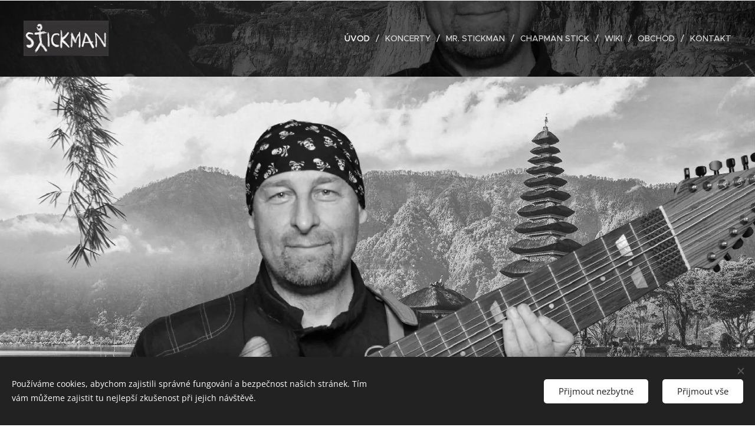

--- FILE ---
content_type: text/html; charset=utf-8
request_url: https://www.youtube-nocookie.com/embed/rdOKPMenHhM?wmode=opaque
body_size: 46336
content:
<!DOCTYPE html><html lang="en" dir="ltr" data-cast-api-enabled="true"><head><meta name="viewport" content="width=device-width, initial-scale=1"><script nonce="uqDwsKdj8BnnOWr0RlgvMg">if ('undefined' == typeof Symbol || 'undefined' == typeof Symbol.iterator) {delete Array.prototype.entries;}</script><style name="www-roboto" nonce="CZbHuEO9HOcmEf6JsTcjaQ">@font-face{font-family:'Roboto';font-style:normal;font-weight:400;font-stretch:100%;src:url(//fonts.gstatic.com/s/roboto/v48/KFO7CnqEu92Fr1ME7kSn66aGLdTylUAMa3GUBHMdazTgWw.woff2)format('woff2');unicode-range:U+0460-052F,U+1C80-1C8A,U+20B4,U+2DE0-2DFF,U+A640-A69F,U+FE2E-FE2F;}@font-face{font-family:'Roboto';font-style:normal;font-weight:400;font-stretch:100%;src:url(//fonts.gstatic.com/s/roboto/v48/KFO7CnqEu92Fr1ME7kSn66aGLdTylUAMa3iUBHMdazTgWw.woff2)format('woff2');unicode-range:U+0301,U+0400-045F,U+0490-0491,U+04B0-04B1,U+2116;}@font-face{font-family:'Roboto';font-style:normal;font-weight:400;font-stretch:100%;src:url(//fonts.gstatic.com/s/roboto/v48/KFO7CnqEu92Fr1ME7kSn66aGLdTylUAMa3CUBHMdazTgWw.woff2)format('woff2');unicode-range:U+1F00-1FFF;}@font-face{font-family:'Roboto';font-style:normal;font-weight:400;font-stretch:100%;src:url(//fonts.gstatic.com/s/roboto/v48/KFO7CnqEu92Fr1ME7kSn66aGLdTylUAMa3-UBHMdazTgWw.woff2)format('woff2');unicode-range:U+0370-0377,U+037A-037F,U+0384-038A,U+038C,U+038E-03A1,U+03A3-03FF;}@font-face{font-family:'Roboto';font-style:normal;font-weight:400;font-stretch:100%;src:url(//fonts.gstatic.com/s/roboto/v48/KFO7CnqEu92Fr1ME7kSn66aGLdTylUAMawCUBHMdazTgWw.woff2)format('woff2');unicode-range:U+0302-0303,U+0305,U+0307-0308,U+0310,U+0312,U+0315,U+031A,U+0326-0327,U+032C,U+032F-0330,U+0332-0333,U+0338,U+033A,U+0346,U+034D,U+0391-03A1,U+03A3-03A9,U+03B1-03C9,U+03D1,U+03D5-03D6,U+03F0-03F1,U+03F4-03F5,U+2016-2017,U+2034-2038,U+203C,U+2040,U+2043,U+2047,U+2050,U+2057,U+205F,U+2070-2071,U+2074-208E,U+2090-209C,U+20D0-20DC,U+20E1,U+20E5-20EF,U+2100-2112,U+2114-2115,U+2117-2121,U+2123-214F,U+2190,U+2192,U+2194-21AE,U+21B0-21E5,U+21F1-21F2,U+21F4-2211,U+2213-2214,U+2216-22FF,U+2308-230B,U+2310,U+2319,U+231C-2321,U+2336-237A,U+237C,U+2395,U+239B-23B7,U+23D0,U+23DC-23E1,U+2474-2475,U+25AF,U+25B3,U+25B7,U+25BD,U+25C1,U+25CA,U+25CC,U+25FB,U+266D-266F,U+27C0-27FF,U+2900-2AFF,U+2B0E-2B11,U+2B30-2B4C,U+2BFE,U+3030,U+FF5B,U+FF5D,U+1D400-1D7FF,U+1EE00-1EEFF;}@font-face{font-family:'Roboto';font-style:normal;font-weight:400;font-stretch:100%;src:url(//fonts.gstatic.com/s/roboto/v48/KFO7CnqEu92Fr1ME7kSn66aGLdTylUAMaxKUBHMdazTgWw.woff2)format('woff2');unicode-range:U+0001-000C,U+000E-001F,U+007F-009F,U+20DD-20E0,U+20E2-20E4,U+2150-218F,U+2190,U+2192,U+2194-2199,U+21AF,U+21E6-21F0,U+21F3,U+2218-2219,U+2299,U+22C4-22C6,U+2300-243F,U+2440-244A,U+2460-24FF,U+25A0-27BF,U+2800-28FF,U+2921-2922,U+2981,U+29BF,U+29EB,U+2B00-2BFF,U+4DC0-4DFF,U+FFF9-FFFB,U+10140-1018E,U+10190-1019C,U+101A0,U+101D0-101FD,U+102E0-102FB,U+10E60-10E7E,U+1D2C0-1D2D3,U+1D2E0-1D37F,U+1F000-1F0FF,U+1F100-1F1AD,U+1F1E6-1F1FF,U+1F30D-1F30F,U+1F315,U+1F31C,U+1F31E,U+1F320-1F32C,U+1F336,U+1F378,U+1F37D,U+1F382,U+1F393-1F39F,U+1F3A7-1F3A8,U+1F3AC-1F3AF,U+1F3C2,U+1F3C4-1F3C6,U+1F3CA-1F3CE,U+1F3D4-1F3E0,U+1F3ED,U+1F3F1-1F3F3,U+1F3F5-1F3F7,U+1F408,U+1F415,U+1F41F,U+1F426,U+1F43F,U+1F441-1F442,U+1F444,U+1F446-1F449,U+1F44C-1F44E,U+1F453,U+1F46A,U+1F47D,U+1F4A3,U+1F4B0,U+1F4B3,U+1F4B9,U+1F4BB,U+1F4BF,U+1F4C8-1F4CB,U+1F4D6,U+1F4DA,U+1F4DF,U+1F4E3-1F4E6,U+1F4EA-1F4ED,U+1F4F7,U+1F4F9-1F4FB,U+1F4FD-1F4FE,U+1F503,U+1F507-1F50B,U+1F50D,U+1F512-1F513,U+1F53E-1F54A,U+1F54F-1F5FA,U+1F610,U+1F650-1F67F,U+1F687,U+1F68D,U+1F691,U+1F694,U+1F698,U+1F6AD,U+1F6B2,U+1F6B9-1F6BA,U+1F6BC,U+1F6C6-1F6CF,U+1F6D3-1F6D7,U+1F6E0-1F6EA,U+1F6F0-1F6F3,U+1F6F7-1F6FC,U+1F700-1F7FF,U+1F800-1F80B,U+1F810-1F847,U+1F850-1F859,U+1F860-1F887,U+1F890-1F8AD,U+1F8B0-1F8BB,U+1F8C0-1F8C1,U+1F900-1F90B,U+1F93B,U+1F946,U+1F984,U+1F996,U+1F9E9,U+1FA00-1FA6F,U+1FA70-1FA7C,U+1FA80-1FA89,U+1FA8F-1FAC6,U+1FACE-1FADC,U+1FADF-1FAE9,U+1FAF0-1FAF8,U+1FB00-1FBFF;}@font-face{font-family:'Roboto';font-style:normal;font-weight:400;font-stretch:100%;src:url(//fonts.gstatic.com/s/roboto/v48/KFO7CnqEu92Fr1ME7kSn66aGLdTylUAMa3OUBHMdazTgWw.woff2)format('woff2');unicode-range:U+0102-0103,U+0110-0111,U+0128-0129,U+0168-0169,U+01A0-01A1,U+01AF-01B0,U+0300-0301,U+0303-0304,U+0308-0309,U+0323,U+0329,U+1EA0-1EF9,U+20AB;}@font-face{font-family:'Roboto';font-style:normal;font-weight:400;font-stretch:100%;src:url(//fonts.gstatic.com/s/roboto/v48/KFO7CnqEu92Fr1ME7kSn66aGLdTylUAMa3KUBHMdazTgWw.woff2)format('woff2');unicode-range:U+0100-02BA,U+02BD-02C5,U+02C7-02CC,U+02CE-02D7,U+02DD-02FF,U+0304,U+0308,U+0329,U+1D00-1DBF,U+1E00-1E9F,U+1EF2-1EFF,U+2020,U+20A0-20AB,U+20AD-20C0,U+2113,U+2C60-2C7F,U+A720-A7FF;}@font-face{font-family:'Roboto';font-style:normal;font-weight:400;font-stretch:100%;src:url(//fonts.gstatic.com/s/roboto/v48/KFO7CnqEu92Fr1ME7kSn66aGLdTylUAMa3yUBHMdazQ.woff2)format('woff2');unicode-range:U+0000-00FF,U+0131,U+0152-0153,U+02BB-02BC,U+02C6,U+02DA,U+02DC,U+0304,U+0308,U+0329,U+2000-206F,U+20AC,U+2122,U+2191,U+2193,U+2212,U+2215,U+FEFF,U+FFFD;}@font-face{font-family:'Roboto';font-style:normal;font-weight:500;font-stretch:100%;src:url(//fonts.gstatic.com/s/roboto/v48/KFO7CnqEu92Fr1ME7kSn66aGLdTylUAMa3GUBHMdazTgWw.woff2)format('woff2');unicode-range:U+0460-052F,U+1C80-1C8A,U+20B4,U+2DE0-2DFF,U+A640-A69F,U+FE2E-FE2F;}@font-face{font-family:'Roboto';font-style:normal;font-weight:500;font-stretch:100%;src:url(//fonts.gstatic.com/s/roboto/v48/KFO7CnqEu92Fr1ME7kSn66aGLdTylUAMa3iUBHMdazTgWw.woff2)format('woff2');unicode-range:U+0301,U+0400-045F,U+0490-0491,U+04B0-04B1,U+2116;}@font-face{font-family:'Roboto';font-style:normal;font-weight:500;font-stretch:100%;src:url(//fonts.gstatic.com/s/roboto/v48/KFO7CnqEu92Fr1ME7kSn66aGLdTylUAMa3CUBHMdazTgWw.woff2)format('woff2');unicode-range:U+1F00-1FFF;}@font-face{font-family:'Roboto';font-style:normal;font-weight:500;font-stretch:100%;src:url(//fonts.gstatic.com/s/roboto/v48/KFO7CnqEu92Fr1ME7kSn66aGLdTylUAMa3-UBHMdazTgWw.woff2)format('woff2');unicode-range:U+0370-0377,U+037A-037F,U+0384-038A,U+038C,U+038E-03A1,U+03A3-03FF;}@font-face{font-family:'Roboto';font-style:normal;font-weight:500;font-stretch:100%;src:url(//fonts.gstatic.com/s/roboto/v48/KFO7CnqEu92Fr1ME7kSn66aGLdTylUAMawCUBHMdazTgWw.woff2)format('woff2');unicode-range:U+0302-0303,U+0305,U+0307-0308,U+0310,U+0312,U+0315,U+031A,U+0326-0327,U+032C,U+032F-0330,U+0332-0333,U+0338,U+033A,U+0346,U+034D,U+0391-03A1,U+03A3-03A9,U+03B1-03C9,U+03D1,U+03D5-03D6,U+03F0-03F1,U+03F4-03F5,U+2016-2017,U+2034-2038,U+203C,U+2040,U+2043,U+2047,U+2050,U+2057,U+205F,U+2070-2071,U+2074-208E,U+2090-209C,U+20D0-20DC,U+20E1,U+20E5-20EF,U+2100-2112,U+2114-2115,U+2117-2121,U+2123-214F,U+2190,U+2192,U+2194-21AE,U+21B0-21E5,U+21F1-21F2,U+21F4-2211,U+2213-2214,U+2216-22FF,U+2308-230B,U+2310,U+2319,U+231C-2321,U+2336-237A,U+237C,U+2395,U+239B-23B7,U+23D0,U+23DC-23E1,U+2474-2475,U+25AF,U+25B3,U+25B7,U+25BD,U+25C1,U+25CA,U+25CC,U+25FB,U+266D-266F,U+27C0-27FF,U+2900-2AFF,U+2B0E-2B11,U+2B30-2B4C,U+2BFE,U+3030,U+FF5B,U+FF5D,U+1D400-1D7FF,U+1EE00-1EEFF;}@font-face{font-family:'Roboto';font-style:normal;font-weight:500;font-stretch:100%;src:url(//fonts.gstatic.com/s/roboto/v48/KFO7CnqEu92Fr1ME7kSn66aGLdTylUAMaxKUBHMdazTgWw.woff2)format('woff2');unicode-range:U+0001-000C,U+000E-001F,U+007F-009F,U+20DD-20E0,U+20E2-20E4,U+2150-218F,U+2190,U+2192,U+2194-2199,U+21AF,U+21E6-21F0,U+21F3,U+2218-2219,U+2299,U+22C4-22C6,U+2300-243F,U+2440-244A,U+2460-24FF,U+25A0-27BF,U+2800-28FF,U+2921-2922,U+2981,U+29BF,U+29EB,U+2B00-2BFF,U+4DC0-4DFF,U+FFF9-FFFB,U+10140-1018E,U+10190-1019C,U+101A0,U+101D0-101FD,U+102E0-102FB,U+10E60-10E7E,U+1D2C0-1D2D3,U+1D2E0-1D37F,U+1F000-1F0FF,U+1F100-1F1AD,U+1F1E6-1F1FF,U+1F30D-1F30F,U+1F315,U+1F31C,U+1F31E,U+1F320-1F32C,U+1F336,U+1F378,U+1F37D,U+1F382,U+1F393-1F39F,U+1F3A7-1F3A8,U+1F3AC-1F3AF,U+1F3C2,U+1F3C4-1F3C6,U+1F3CA-1F3CE,U+1F3D4-1F3E0,U+1F3ED,U+1F3F1-1F3F3,U+1F3F5-1F3F7,U+1F408,U+1F415,U+1F41F,U+1F426,U+1F43F,U+1F441-1F442,U+1F444,U+1F446-1F449,U+1F44C-1F44E,U+1F453,U+1F46A,U+1F47D,U+1F4A3,U+1F4B0,U+1F4B3,U+1F4B9,U+1F4BB,U+1F4BF,U+1F4C8-1F4CB,U+1F4D6,U+1F4DA,U+1F4DF,U+1F4E3-1F4E6,U+1F4EA-1F4ED,U+1F4F7,U+1F4F9-1F4FB,U+1F4FD-1F4FE,U+1F503,U+1F507-1F50B,U+1F50D,U+1F512-1F513,U+1F53E-1F54A,U+1F54F-1F5FA,U+1F610,U+1F650-1F67F,U+1F687,U+1F68D,U+1F691,U+1F694,U+1F698,U+1F6AD,U+1F6B2,U+1F6B9-1F6BA,U+1F6BC,U+1F6C6-1F6CF,U+1F6D3-1F6D7,U+1F6E0-1F6EA,U+1F6F0-1F6F3,U+1F6F7-1F6FC,U+1F700-1F7FF,U+1F800-1F80B,U+1F810-1F847,U+1F850-1F859,U+1F860-1F887,U+1F890-1F8AD,U+1F8B0-1F8BB,U+1F8C0-1F8C1,U+1F900-1F90B,U+1F93B,U+1F946,U+1F984,U+1F996,U+1F9E9,U+1FA00-1FA6F,U+1FA70-1FA7C,U+1FA80-1FA89,U+1FA8F-1FAC6,U+1FACE-1FADC,U+1FADF-1FAE9,U+1FAF0-1FAF8,U+1FB00-1FBFF;}@font-face{font-family:'Roboto';font-style:normal;font-weight:500;font-stretch:100%;src:url(//fonts.gstatic.com/s/roboto/v48/KFO7CnqEu92Fr1ME7kSn66aGLdTylUAMa3OUBHMdazTgWw.woff2)format('woff2');unicode-range:U+0102-0103,U+0110-0111,U+0128-0129,U+0168-0169,U+01A0-01A1,U+01AF-01B0,U+0300-0301,U+0303-0304,U+0308-0309,U+0323,U+0329,U+1EA0-1EF9,U+20AB;}@font-face{font-family:'Roboto';font-style:normal;font-weight:500;font-stretch:100%;src:url(//fonts.gstatic.com/s/roboto/v48/KFO7CnqEu92Fr1ME7kSn66aGLdTylUAMa3KUBHMdazTgWw.woff2)format('woff2');unicode-range:U+0100-02BA,U+02BD-02C5,U+02C7-02CC,U+02CE-02D7,U+02DD-02FF,U+0304,U+0308,U+0329,U+1D00-1DBF,U+1E00-1E9F,U+1EF2-1EFF,U+2020,U+20A0-20AB,U+20AD-20C0,U+2113,U+2C60-2C7F,U+A720-A7FF;}@font-face{font-family:'Roboto';font-style:normal;font-weight:500;font-stretch:100%;src:url(//fonts.gstatic.com/s/roboto/v48/KFO7CnqEu92Fr1ME7kSn66aGLdTylUAMa3yUBHMdazQ.woff2)format('woff2');unicode-range:U+0000-00FF,U+0131,U+0152-0153,U+02BB-02BC,U+02C6,U+02DA,U+02DC,U+0304,U+0308,U+0329,U+2000-206F,U+20AC,U+2122,U+2191,U+2193,U+2212,U+2215,U+FEFF,U+FFFD;}</style><script name="www-roboto" nonce="uqDwsKdj8BnnOWr0RlgvMg">if (document.fonts && document.fonts.load) {document.fonts.load("400 10pt Roboto", "E"); document.fonts.load("500 10pt Roboto", "E");}</script><link rel="stylesheet" href="/s/player/c1c87fb0/www-player.css" name="www-player" nonce="CZbHuEO9HOcmEf6JsTcjaQ"><style nonce="CZbHuEO9HOcmEf6JsTcjaQ">html {overflow: hidden;}body {font: 12px Roboto, Arial, sans-serif; background-color: #000; color: #fff; height: 100%; width: 100%; overflow: hidden; position: absolute; margin: 0; padding: 0;}#player {width: 100%; height: 100%;}h1 {text-align: center; color: #fff;}h3 {margin-top: 6px; margin-bottom: 3px;}.player-unavailable {position: absolute; top: 0; left: 0; right: 0; bottom: 0; padding: 25px; font-size: 13px; background: url(/img/meh7.png) 50% 65% no-repeat;}.player-unavailable .message {text-align: left; margin: 0 -5px 15px; padding: 0 5px 14px; border-bottom: 1px solid #888; font-size: 19px; font-weight: normal;}.player-unavailable a {color: #167ac6; text-decoration: none;}</style><script nonce="uqDwsKdj8BnnOWr0RlgvMg">var ytcsi={gt:function(n){n=(n||"")+"data_";return ytcsi[n]||(ytcsi[n]={tick:{},info:{},gel:{preLoggedGelInfos:[]}})},now:window.performance&&window.performance.timing&&window.performance.now&&window.performance.timing.navigationStart?function(){return window.performance.timing.navigationStart+window.performance.now()}:function(){return(new Date).getTime()},tick:function(l,t,n){var ticks=ytcsi.gt(n).tick;var v=t||ytcsi.now();if(ticks[l]){ticks["_"+l]=ticks["_"+l]||[ticks[l]];ticks["_"+l].push(v)}ticks[l]=
v},info:function(k,v,n){ytcsi.gt(n).info[k]=v},infoGel:function(p,n){ytcsi.gt(n).gel.preLoggedGelInfos.push(p)},setStart:function(t,n){ytcsi.tick("_start",t,n)}};
(function(w,d){function isGecko(){if(!w.navigator)return false;try{if(w.navigator.userAgentData&&w.navigator.userAgentData.brands&&w.navigator.userAgentData.brands.length){var brands=w.navigator.userAgentData.brands;var i=0;for(;i<brands.length;i++)if(brands[i]&&brands[i].brand==="Firefox")return true;return false}}catch(e){setTimeout(function(){throw e;})}if(!w.navigator.userAgent)return false;var ua=w.navigator.userAgent;return ua.indexOf("Gecko")>0&&ua.toLowerCase().indexOf("webkit")<0&&ua.indexOf("Edge")<
0&&ua.indexOf("Trident")<0&&ua.indexOf("MSIE")<0}ytcsi.setStart(w.performance?w.performance.timing.responseStart:null);var isPrerender=(d.visibilityState||d.webkitVisibilityState)=="prerender";var vName=!d.visibilityState&&d.webkitVisibilityState?"webkitvisibilitychange":"visibilitychange";if(isPrerender){var startTick=function(){ytcsi.setStart();d.removeEventListener(vName,startTick)};d.addEventListener(vName,startTick,false)}if(d.addEventListener)d.addEventListener(vName,function(){ytcsi.tick("vc")},
false);if(isGecko()){var isHidden=(d.visibilityState||d.webkitVisibilityState)=="hidden";if(isHidden)ytcsi.tick("vc")}var slt=function(el,t){setTimeout(function(){var n=ytcsi.now();el.loadTime=n;if(el.slt)el.slt()},t)};w.__ytRIL=function(el){if(!el.getAttribute("data-thumb"))if(w.requestAnimationFrame)w.requestAnimationFrame(function(){slt(el,0)});else slt(el,16)}})(window,document);
</script><script nonce="uqDwsKdj8BnnOWr0RlgvMg">var ytcfg={d:function(){return window.yt&&yt.config_||ytcfg.data_||(ytcfg.data_={})},get:function(k,o){return k in ytcfg.d()?ytcfg.d()[k]:o},set:function(){var a=arguments;if(a.length>1)ytcfg.d()[a[0]]=a[1];else{var k;for(k in a[0])ytcfg.d()[k]=a[0][k]}}};
ytcfg.set({"CLIENT_CANARY_STATE":"none","DEVICE":"cbr\u003dChrome\u0026cbrand\u003dapple\u0026cbrver\u003d131.0.0.0\u0026ceng\u003dWebKit\u0026cengver\u003d537.36\u0026cos\u003dMacintosh\u0026cosver\u003d10_15_7\u0026cplatform\u003dDESKTOP","EVENT_ID":"EMhvafabMt2mlu8PydeoiAE","EXPERIMENT_FLAGS":{"ab_det_apm":true,"ab_det_el_h":true,"ab_det_em_inj":true,"ab_l_sig_st":true,"ab_l_sig_st_e":true,"action_companion_center_align_description":true,"allow_skip_networkless":true,"always_send_and_write":true,"att_web_record_metrics":true,"attmusi":true,"c3_enable_button_impression_logging":true,"c3_watch_page_component":true,"cancel_pending_navs":true,"clean_up_manual_attribution_header":true,"config_age_report_killswitch":true,"cow_optimize_idom_compat":true,"csi_config_handling_infra":true,"csi_on_gel":true,"delhi_mweb_colorful_sd":true,"delhi_mweb_colorful_sd_v2":true,"deprecate_csi_has_info":true,"deprecate_pair_servlet_enabled":true,"desktop_sparkles_light_cta_button":true,"disable_cached_masthead_data":true,"disable_child_node_auto_formatted_strings":true,"disable_enf_isd":true,"disable_log_to_visitor_layer":true,"disable_pacf_logging_for_memory_limited_tv":true,"embeds_enable_eid_enforcement_for_youtube":true,"embeds_enable_info_panel_dismissal":true,"embeds_enable_pfp_always_unbranded":true,"embeds_muted_autoplay_sound_fix":true,"embeds_serve_es6_client":true,"embeds_web_nwl_disable_nocookie":true,"embeds_web_updated_shorts_definition_fix":true,"enable_active_view_display_ad_renderer_web_home":true,"enable_ad_disclosure_banner_a11y_fix":true,"enable_chips_shelf_view_model_fully_reactive":true,"enable_client_creator_goal_ticker_bar_revamp":true,"enable_client_only_wiz_direct_reactions":true,"enable_client_sli_logging":true,"enable_client_streamz_web":true,"enable_client_ve_spec":true,"enable_cloud_save_error_popup_after_retry":true,"enable_cookie_reissue_iframe":true,"enable_dai_sdf_h5_preroll":true,"enable_datasync_id_header_in_web_vss_pings":true,"enable_default_mono_cta_migration_web_client":true,"enable_dma_post_enforcement":true,"enable_docked_chat_messages":true,"enable_entity_store_from_dependency_injection":true,"enable_inline_muted_playback_on_web_search":true,"enable_inline_muted_playback_on_web_search_for_vdc":true,"enable_inline_muted_playback_on_web_search_for_vdcb":true,"enable_is_mini_app_page_active_bugfix":true,"enable_live_overlay_feed_in_live_chat":true,"enable_logging_first_user_action_after_game_ready":true,"enable_ltc_param_fetch_from_innertube":true,"enable_masthead_mweb_padding_fix":true,"enable_menu_renderer_button_in_mweb_hclr":true,"enable_mini_app_command_handler_mweb_fix":true,"enable_mini_app_iframe_loaded_logging":true,"enable_mini_guide_downloads_item":true,"enable_mixed_direction_formatted_strings":true,"enable_mweb_livestream_ui_update":true,"enable_mweb_new_caption_language_picker":true,"enable_names_handles_account_switcher":true,"enable_network_request_logging_on_game_events":true,"enable_new_paid_product_placement":true,"enable_obtaining_ppn_query_param":true,"enable_open_in_new_tab_icon_for_short_dr_for_desktop_search":true,"enable_open_yt_content":true,"enable_origin_query_parameter_bugfix":true,"enable_pause_ads_on_ytv_html5":true,"enable_payments_purchase_manager":true,"enable_pdp_icon_prefetch":true,"enable_pl_r_si_fa":true,"enable_place_pivot_url":true,"enable_playable_a11y_label_with_badge_text":true,"enable_pv_screen_modern_text":true,"enable_removing_navbar_title_on_hashtag_page_mweb":true,"enable_resetting_scroll_position_on_flow_change":true,"enable_rta_manager":true,"enable_sdf_companion_h5":true,"enable_sdf_dai_h5_midroll":true,"enable_sdf_h5_endemic_mid_post_roll":true,"enable_sdf_on_h5_unplugged_vod_midroll":true,"enable_sdf_shorts_player_bytes_h5":true,"enable_sdk_performance_network_logging":true,"enable_sending_unwrapped_game_audio_as_serialized_metadata":true,"enable_sfv_effect_pivot_url":true,"enable_shorts_new_carousel":true,"enable_skip_ad_guidance_prompt":true,"enable_skippable_ads_for_unplugged_ad_pod":true,"enable_smearing_expansion_dai":true,"enable_third_party_info":true,"enable_time_out_messages":true,"enable_timeline_view_modern_transcript_fe":true,"enable_video_display_compact_button_group_for_desktop_search":true,"enable_watch_next_pause_autoplay_lact":true,"enable_web_home_top_landscape_image_layout_level_click":true,"enable_web_tiered_gel":true,"enable_window_constrained_buy_flow_dialog":true,"enable_wiz_queue_effect_and_on_init_initial_runs":true,"enable_ypc_spinners":true,"enable_yt_ata_iframe_authuser":true,"export_networkless_options":true,"export_player_version_to_ytconfig":true,"fill_single_video_with_notify_to_lasr":true,"fix_ad_miniplayer_controls_rendering":true,"fix_ads_tracking_for_swf_config_deprecation_mweb":true,"h5_companion_enable_adcpn_macro_substitution_for_click_pings":true,"h5_inplayer_enable_adcpn_macro_substitution_for_click_pings":true,"h5_reset_cache_and_filter_before_update_masthead":true,"hide_channel_creation_title_for_mweb":true,"high_ccv_client_side_caching_h5":true,"html5_log_trigger_events_with_debug_data":true,"html5_ssdai_enable_media_end_cue_range":true,"il_attach_cache_limit":true,"il_use_view_model_logging_context":true,"is_browser_support_for_webcam_streaming":true,"json_condensed_response":true,"kev_adb_pg":true,"kevlar_gel_error_routing":true,"kevlar_watch_cinematics":true,"live_chat_enable_controller_extraction":true,"live_chat_enable_rta_manager":true,"live_chat_increased_min_height":true,"log_click_with_layer_from_element_in_command_handler":true,"log_errors_through_nwl_on_retry":true,"mdx_enable_privacy_disclosure_ui":true,"mdx_load_cast_api_bootstrap_script":true,"medium_progress_bar_modification":true,"migrate_remaining_web_ad_badges_to_innertube":true,"mobile_account_menu_refresh":true,"mweb_a11y_enable_player_controls_invisible_toggle":true,"mweb_account_linking_noapp":true,"mweb_after_render_to_scheduler":true,"mweb_allow_modern_search_suggest_behavior":true,"mweb_animated_actions":true,"mweb_app_upsell_button_direct_to_app":true,"mweb_big_progress_bar":true,"mweb_c3_disable_carve_out":true,"mweb_c3_disable_carve_out_keep_external_links":true,"mweb_c3_enable_adaptive_signals":true,"mweb_c3_endscreen":true,"mweb_c3_endscreen_v2":true,"mweb_c3_library_page_enable_recent_shelf":true,"mweb_c3_remove_web_navigation_endpoint_data":true,"mweb_c3_use_canonical_from_player_response":true,"mweb_cinematic_watch":true,"mweb_command_handler":true,"mweb_delay_watch_initial_data":true,"mweb_disable_searchbar_scroll":true,"mweb_enable_fine_scrubbing_for_recs":true,"mweb_enable_keto_batch_player_fullscreen":true,"mweb_enable_keto_batch_player_progress_bar":true,"mweb_enable_keto_batch_player_tooltips":true,"mweb_enable_lockup_view_model_for_ucp":true,"mweb_enable_more_drawer":true,"mweb_enable_optional_fullscreen_landscape_locking":true,"mweb_enable_overlay_touch_manager":true,"mweb_enable_premium_carve_out_fix":true,"mweb_enable_refresh_detection":true,"mweb_enable_search_imp":true,"mweb_enable_sequence_signal":true,"mweb_enable_shorts_pivot_button":true,"mweb_enable_shorts_video_preload":true,"mweb_enable_skippables_on_jio_phone":true,"mweb_enable_storyboards":true,"mweb_enable_two_line_title_on_shorts":true,"mweb_enable_varispeed_controller":true,"mweb_enable_warm_channel_requests":true,"mweb_enable_watch_feed_infinite_scroll":true,"mweb_enable_wrapped_unplugged_pause_membership_dialog_renderer":true,"mweb_filter_video_format_in_webfe":true,"mweb_fix_livestream_seeking":true,"mweb_fix_monitor_visibility_after_render":true,"mweb_fix_section_list_continuation_item_renderers":true,"mweb_force_ios_fallback_to_native_control":true,"mweb_fp_auto_fullscreen":true,"mweb_fullscreen_controls":true,"mweb_fullscreen_controls_action_buttons":true,"mweb_fullscreen_watch_system":true,"mweb_home_reactive_shorts":true,"mweb_innertube_search_command":true,"mweb_lang_in_html":true,"mweb_like_button_synced_with_entities":true,"mweb_logo_use_home_page_ve":true,"mweb_module_decoration":true,"mweb_native_control_in_faux_fullscreen_shared":true,"mweb_panel_container_inert":true,"mweb_player_control_on_hover":true,"mweb_player_delhi_dtts":true,"mweb_player_settings_use_bottom_sheet":true,"mweb_player_show_previous_next_buttons_in_playlist":true,"mweb_player_skip_no_op_state_changes":true,"mweb_player_user_select_none":true,"mweb_playlist_engagement_panel":true,"mweb_progress_bar_seek_on_mouse_click":true,"mweb_pull_2_full":true,"mweb_pull_2_full_enable_touch_handlers":true,"mweb_schedule_warm_watch_response":true,"mweb_searchbox_legacy_navigation":true,"mweb_see_fewer_shorts":true,"mweb_sheets_ui_refresh":true,"mweb_shorts_comments_panel_id_change":true,"mweb_shorts_early_continuation":true,"mweb_show_ios_smart_banner":true,"mweb_use_server_url_on_startup":true,"mweb_watch_captions_enable_auto_translate":true,"mweb_watch_captions_set_default_size":true,"mweb_watch_stop_scheduler_on_player_response":true,"mweb_watchfeed_big_thumbnails":true,"mweb_yt_searchbox":true,"networkless_logging":true,"no_client_ve_attach_unless_shown":true,"nwl_send_from_memory_when_online":true,"pageid_as_header_web":true,"playback_settings_use_switch_menu":true,"player_controls_autonav_fix":true,"player_controls_skip_double_signal_update":true,"polymer_bad_build_labels":true,"polymer_verifiy_app_state":true,"qoe_send_and_write":true,"remove_chevron_from_ad_disclosure_banner_h5":true,"remove_masthead_channel_banner_on_refresh":true,"remove_slot_id_exited_trigger_for_dai_in_player_slot_expire":true,"replace_client_url_parsing_with_server_signal":true,"service_worker_enabled":true,"service_worker_push_enabled":true,"service_worker_push_home_page_prompt":true,"service_worker_push_watch_page_prompt":true,"shell_load_gcf":true,"shorten_initial_gel_batch_timeout":true,"should_use_yt_voice_endpoint_in_kaios":true,"skip_invalid_ytcsi_ticks":true,"skip_setting_info_in_csi_data_object":true,"smarter_ve_dedupping":true,"speedmaster_no_seek":true,"start_client_gcf_mweb":true,"stop_handling_click_for_non_rendering_overlay_layout":true,"suppress_error_204_logging":true,"synced_panel_scrolling_controller":true,"use_event_time_ms_header":true,"use_fifo_for_networkless":true,"use_player_abuse_bg_library":true,"use_request_time_ms_header":true,"use_session_based_sampling":true,"use_thumbnail_overlay_time_status_renderer_for_live_badge":true,"use_ts_visibilitylogger":true,"vss_final_ping_send_and_write":true,"vss_playback_use_send_and_write":true,"web_adaptive_repeat_ase":true,"web_always_load_chat_support":true,"web_animated_like":true,"web_api_url":true,"web_autonav_allow_off_by_default":true,"web_button_vm_refactor_disabled":true,"web_c3_log_app_init_finish":true,"web_csi_action_sampling_enabled":true,"web_dedupe_ve_grafting":true,"web_disable_backdrop_filter":true,"web_enable_ab_rsp_cl":true,"web_enable_course_icon_update":true,"web_enable_error_204":true,"web_enable_horizontal_video_attributes_section":true,"web_fix_segmented_like_dislike_undefined":true,"web_gcf_hashes_innertube":true,"web_gel_timeout_cap":true,"web_metadata_carousel_elref_bugfix":true,"web_parent_target_for_sheets":true,"web_persist_server_autonav_state_on_client":true,"web_playback_associated_log_ctt":true,"web_playback_associated_ve":true,"web_prefetch_preload_video":true,"web_progress_bar_draggable":true,"web_resizable_advertiser_banner_on_masthead_safari_fix":true,"web_scheduler_auto_init":true,"web_shorts_just_watched_on_channel_and_pivot_study":true,"web_shorts_just_watched_overlay":true,"web_shorts_pivot_button_view_model_reactive":true,"web_update_panel_visibility_logging_fix":true,"web_video_attribute_view_model_a11y_fix":true,"web_watch_controls_state_signals":true,"web_wiz_attributed_string":true,"web_yt_config_context":true,"webfe_mweb_watch_microdata":true,"webfe_watch_shorts_canonical_url_fix":true,"webpo_exit_on_net_err":true,"wiz_diff_overwritable":true,"wiz_memoize_stamper_items":true,"woffle_used_state_report":true,"wpo_gel_strz":true,"ytcp_paper_tooltip_use_scoped_owner_root":true,"ytidb_clear_embedded_player":true,"H5_async_logging_delay_ms":30000.0,"attention_logging_scroll_throttle":500.0,"autoplay_pause_by_lact_sampling_fraction":0.0,"cinematic_watch_effect_opacity":0.4,"log_window_onerror_fraction":0.1,"speedmaster_playback_rate":2.0,"tv_pacf_logging_sample_rate":0.01,"web_attention_logging_scroll_throttle":500.0,"web_load_prediction_threshold":0.1,"web_navigation_prediction_threshold":0.1,"web_pbj_log_warning_rate":0.0,"web_system_health_fraction":0.01,"ytidb_transaction_ended_event_rate_limit":0.02,"active_time_update_interval_ms":10000,"att_init_delay":500,"autoplay_pause_by_lact_sec":0,"botguard_async_snapshot_timeout_ms":3000,"check_navigator_accuracy_timeout_ms":0,"cinematic_watch_css_filter_blur_strength":40,"cinematic_watch_fade_out_duration":500,"close_webview_delay_ms":100,"cloud_save_game_data_rate_limit_ms":3000,"compression_disable_point":10,"custom_active_view_tos_timeout_ms":3600000,"embeds_widget_poll_interval_ms":0,"gel_min_batch_size":3,"gel_queue_timeout_max_ms":60000,"get_async_timeout_ms":60000,"hide_cta_for_home_web_video_ads_animate_in_time":2,"html5_byterate_soft_cap":0,"initial_gel_batch_timeout":2000,"max_body_size_to_compress":500000,"max_prefetch_window_sec_for_livestream_optimization":10,"min_prefetch_offset_sec_for_livestream_optimization":20,"mini_app_container_iframe_src_update_delay_ms":0,"multiple_preview_news_duration_time":11000,"mweb_c3_toast_duration_ms":5000,"mweb_deep_link_fallback_timeout_ms":10000,"mweb_delay_response_received_actions":100,"mweb_fp_dpad_rate_limit_ms":0,"mweb_fp_dpad_watch_title_clamp_lines":0,"mweb_history_manager_cache_size":100,"mweb_ios_fullscreen_playback_transition_delay_ms":500,"mweb_ios_fullscreen_system_pause_epilson_ms":0,"mweb_override_response_store_expiration_ms":0,"mweb_shorts_early_continuation_trigger_threshold":4,"mweb_w2w_max_age_seconds":0,"mweb_watch_captions_default_size":2,"neon_dark_launch_gradient_count":0,"network_polling_interval":30000,"play_click_interval_ms":30000,"play_ping_interval_ms":10000,"prefetch_comments_ms_after_video":0,"send_config_hash_timer":0,"service_worker_push_logged_out_prompt_watches":-1,"service_worker_push_prompt_cap":-1,"service_worker_push_prompt_delay_microseconds":3888000000000,"show_mini_app_ad_frequency_cap_ms":300000,"slow_compressions_before_abandon_count":4,"speedmaster_cancellation_movement_dp":10,"speedmaster_touch_activation_ms":500,"web_attention_logging_throttle":500,"web_foreground_heartbeat_interval_ms":28000,"web_gel_debounce_ms":10000,"web_logging_max_batch":100,"web_max_tracing_events":50,"web_tracing_session_replay":0,"wil_icon_max_concurrent_fetches":9999,"ytidb_remake_db_retries":3,"ytidb_reopen_db_retries":3,"WebClientReleaseProcessCritical__youtube_embeds_client_version_override":"","WebClientReleaseProcessCritical__youtube_embeds_web_client_version_override":"","WebClientReleaseProcessCritical__youtube_mweb_client_version_override":"","debug_forced_internalcountrycode":"","embeds_web_synth_ch_headers_banned_urls_regex":"","enable_web_media_service":"DISABLED","il_payload_scraping":"","live_chat_unicode_emoji_json_url":"https://www.gstatic.com/youtube/img/emojis/emojis-svg-9.json","mweb_deep_link_feature_tag_suffix":"11268432","mweb_enable_shorts_innertube_player_prefetch_trigger":"NONE","mweb_fp_dpad":"home,search,browse,channel,create_channel,experiments,settings,trending,oops,404,paid_memberships,sponsorship,premium,shorts","mweb_fp_dpad_linear_navigation":"","mweb_fp_dpad_linear_navigation_visitor":"","mweb_fp_dpad_visitor":"","mweb_preload_video_by_player_vars":"","mweb_sign_in_button_style":"STYLE_SUGGESTIVE_AVATAR","place_pivot_triggering_container_alternate":"","place_pivot_triggering_counterfactual_container_alternate":"","search_ui_mweb_searchbar_restyle":"DEFAULT","service_worker_push_force_notification_prompt_tag":"1","service_worker_scope":"/","suggest_exp_str":"","web_client_version_override":"","kevlar_command_handler_command_banlist":[],"mini_app_ids_without_game_ready":["UgkxHHtsak1SC8mRGHMZewc4HzeAY3yhPPmJ","Ugkx7OgzFqE6z_5Mtf4YsotGfQNII1DF_RBm"],"web_op_signal_type_banlist":[],"web_tracing_enabled_spans":["event","command"]},"GAPI_HINT_PARAMS":"m;/_/scs/abc-static/_/js/k\u003dgapi.gapi.en.FZb77tO2YW4.O/d\u003d1/rs\u003dAHpOoo8lqavmo6ayfVxZovyDiP6g3TOVSQ/m\u003d__features__","GAPI_HOST":"https://apis.google.com","GAPI_LOCALE":"en_US","GL":"US","HL":"en","HTML_DIR":"ltr","HTML_LANG":"en","INNERTUBE_API_KEY":"AIzaSyAO_FJ2SlqU8Q4STEHLGCilw_Y9_11qcW8","INNERTUBE_API_VERSION":"v1","INNERTUBE_CLIENT_NAME":"WEB_EMBEDDED_PLAYER","INNERTUBE_CLIENT_VERSION":"1.20260116.01.00","INNERTUBE_CONTEXT":{"client":{"hl":"en","gl":"US","remoteHost":"52.15.119.43","deviceMake":"Apple","deviceModel":"","visitorData":"CgtyckdHRGx1dVQyTSiQkL_LBjIKCgJVUxIEGgAgSA%3D%3D","userAgent":"Mozilla/5.0 (Macintosh; Intel Mac OS X 10_15_7) AppleWebKit/537.36 (KHTML, like Gecko) Chrome/131.0.0.0 Safari/537.36; ClaudeBot/1.0; +claudebot@anthropic.com),gzip(gfe)","clientName":"WEB_EMBEDDED_PLAYER","clientVersion":"1.20260116.01.00","osName":"Macintosh","osVersion":"10_15_7","originalUrl":"https://www.youtube-nocookie.com/embed/rdOKPMenHhM?wmode\u003dopaque","platform":"DESKTOP","clientFormFactor":"UNKNOWN_FORM_FACTOR","configInfo":{"appInstallData":"[base64]%3D"},"browserName":"Chrome","browserVersion":"131.0.0.0","acceptHeader":"text/html,application/xhtml+xml,application/xml;q\u003d0.9,image/webp,image/apng,*/*;q\u003d0.8,application/signed-exchange;v\u003db3;q\u003d0.9","deviceExperimentId":"ChxOelU1TnpVeE1UQTJOems1TURZek56TXpOUT09EJCQv8sGGJCQv8sG","rolloutToken":"CO7R3obZh7aq_QEQxoGLtN6akgMYxoGLtN6akgM%3D"},"user":{"lockedSafetyMode":false},"request":{"useSsl":true},"clickTracking":{"clickTrackingParams":"IhMI9uOKtN6akgMVXZPlBx3JKwoR"},"thirdParty":{"embeddedPlayerContext":{"embeddedPlayerEncryptedContext":"AD5ZzFSYS5Y6Rp03UZ3A4okEAfXL9ST8lLbcwaUA0QoXSuFYTKr3EHRTSpNKwvmJI_g5v8ycCIa6J7WEY03NzzCJo7kT3J255Gf9s22Nccg_XN3hGpcENnjElg7X6fg7X4Y","ancestorOriginsSupported":false}}},"INNERTUBE_CONTEXT_CLIENT_NAME":56,"INNERTUBE_CONTEXT_CLIENT_VERSION":"1.20260116.01.00","INNERTUBE_CONTEXT_GL":"US","INNERTUBE_CONTEXT_HL":"en","LATEST_ECATCHER_SERVICE_TRACKING_PARAMS":{"client.name":"WEB_EMBEDDED_PLAYER","client.jsfeat":"2021"},"LOGGED_IN":false,"PAGE_BUILD_LABEL":"youtube.embeds.web_20260116_01_RC00","PAGE_CL":856990104,"SERVER_NAME":"WebFE","VISITOR_DATA":"CgtyckdHRGx1dVQyTSiQkL_LBjIKCgJVUxIEGgAgSA%3D%3D","WEB_PLAYER_CONTEXT_CONFIGS":{"WEB_PLAYER_CONTEXT_CONFIG_ID_EMBEDDED_PLAYER":{"rootElementId":"movie_player","jsUrl":"/s/player/c1c87fb0/player_ias.vflset/en_US/base.js","cssUrl":"/s/player/c1c87fb0/www-player.css","contextId":"WEB_PLAYER_CONTEXT_CONFIG_ID_EMBEDDED_PLAYER","eventLabel":"embedded","contentRegion":"US","hl":"en_US","hostLanguage":"en","innertubeApiKey":"AIzaSyAO_FJ2SlqU8Q4STEHLGCilw_Y9_11qcW8","innertubeApiVersion":"v1","innertubeContextClientVersion":"1.20260116.01.00","device":{"brand":"apple","model":"","browser":"Chrome","browserVersion":"131.0.0.0","os":"Macintosh","osVersion":"10_15_7","platform":"DESKTOP","interfaceName":"WEB_EMBEDDED_PLAYER","interfaceVersion":"1.20260116.01.00"},"serializedExperimentIds":"24004644,51010235,51063643,51098299,51204329,51222973,51340662,51349914,51353393,51366423,51389629,51404808,51404810,51425031,51484222,51490331,51500051,51505436,51526266,51530495,51534669,51560386,51565116,51566373,51578632,51583565,51583821,51585555,51586118,51605258,51605395,51611457,51615066,51620867,51621065,51622844,51624036,51632249,51637029,51638932,51648336,51656217,51666850,51672162,51681662,51683502,51684301,51684306,51691027,51691590,51693510,51696107,51696619,51697032,51700777,51704637,51705183,51705185,51709242,51711227,51711298,51712601,51713176,51713237,51714463,51717474,51719110,51719410,51719627,51724107,51729218,51731002,51735450,51738919,51741220,51742830,51742877,51744562","serializedExperimentFlags":"H5_async_logging_delay_ms\u003d30000.0\u0026PlayerWeb__h5_enable_advisory_rating_restrictions\u003dtrue\u0026a11y_h5_associate_survey_question\u003dtrue\u0026ab_det_apm\u003dtrue\u0026ab_det_el_h\u003dtrue\u0026ab_det_em_inj\u003dtrue\u0026ab_l_sig_st\u003dtrue\u0026ab_l_sig_st_e\u003dtrue\u0026action_companion_center_align_description\u003dtrue\u0026ad_pod_disable_companion_persist_ads_quality\u003dtrue\u0026add_stmp_logs_for_voice_boost\u003dtrue\u0026allow_autohide_on_paused_videos\u003dtrue\u0026allow_drm_override\u003dtrue\u0026allow_live_autoplay\u003dtrue\u0026allow_poltergust_autoplay\u003dtrue\u0026allow_skip_networkless\u003dtrue\u0026allow_vp9_1080p_mq_enc\u003dtrue\u0026always_cache_redirect_endpoint\u003dtrue\u0026always_send_and_write\u003dtrue\u0026annotation_module_vast_cards_load_logging_fraction\u003d0.0\u0026assign_drm_family_by_format\u003dtrue\u0026att_web_record_metrics\u003dtrue\u0026attention_logging_scroll_throttle\u003d500.0\u0026attmusi\u003dtrue\u0026autoplay_time\u003d10000\u0026autoplay_time_for_fullscreen\u003d-1\u0026autoplay_time_for_music_content\u003d-1\u0026bg_vm_reinit_threshold\u003d7200000\u0026blocked_packages_for_sps\u003d[]\u0026botguard_async_snapshot_timeout_ms\u003d3000\u0026captions_url_add_ei\u003dtrue\u0026check_navigator_accuracy_timeout_ms\u003d0\u0026clean_up_manual_attribution_header\u003dtrue\u0026compression_disable_point\u003d10\u0026cow_optimize_idom_compat\u003dtrue\u0026csi_config_handling_infra\u003dtrue\u0026csi_on_gel\u003dtrue\u0026custom_active_view_tos_timeout_ms\u003d3600000\u0026dash_manifest_version\u003d5\u0026debug_bandaid_hostname\u003d\u0026debug_bandaid_port\u003d0\u0026debug_sherlog_username\u003d\u0026delhi_modern_player_default_thumbnail_percentage\u003d0.0\u0026delhi_modern_player_faster_autohide_delay_ms\u003d2000\u0026delhi_modern_player_pause_thumbnail_percentage\u003d0.6\u0026delhi_modern_web_player_blending_mode\u003d\u0026delhi_modern_web_player_disable_frosted_glass\u003dtrue\u0026delhi_modern_web_player_horizontal_volume_controls\u003dtrue\u0026delhi_modern_web_player_lhs_volume_controls\u003dtrue\u0026delhi_modern_web_player_responsive_compact_controls_threshold\u003d0\u0026deprecate_22\u003dtrue\u0026deprecate_csi_has_info\u003dtrue\u0026deprecate_delay_ping\u003dtrue\u0026deprecate_pair_servlet_enabled\u003dtrue\u0026desktop_sparkles_light_cta_button\u003dtrue\u0026disable_av1_setting\u003dtrue\u0026disable_branding_context\u003dtrue\u0026disable_cached_masthead_data\u003dtrue\u0026disable_channel_id_check_for_suspended_channels\u003dtrue\u0026disable_child_node_auto_formatted_strings\u003dtrue\u0026disable_enf_isd\u003dtrue\u0026disable_lifa_for_supex_users\u003dtrue\u0026disable_log_to_visitor_layer\u003dtrue\u0026disable_mdx_connection_in_mdx_module_for_music_web\u003dtrue\u0026disable_pacf_logging_for_memory_limited_tv\u003dtrue\u0026disable_reduced_fullscreen_autoplay_countdown_for_minors\u003dtrue\u0026disable_reel_item_watch_format_filtering\u003dtrue\u0026disable_threegpp_progressive_formats\u003dtrue\u0026disable_touch_events_on_skip_button\u003dtrue\u0026edge_encryption_fill_primary_key_version\u003dtrue\u0026embeds_enable_info_panel_dismissal\u003dtrue\u0026embeds_enable_move_set_center_crop_to_public\u003dtrue\u0026embeds_enable_per_video_embed_config\u003dtrue\u0026embeds_enable_pfp_always_unbranded\u003dtrue\u0026embeds_web_lite_mode\u003d1\u0026embeds_web_nwl_disable_nocookie\u003dtrue\u0026embeds_web_synth_ch_headers_banned_urls_regex\u003d\u0026enable_active_view_display_ad_renderer_web_home\u003dtrue\u0026enable_active_view_lr_shorts_video\u003dtrue\u0026enable_active_view_web_shorts_video\u003dtrue\u0026enable_ad_cpn_macro_substitution_for_click_pings\u003dtrue\u0026enable_ad_disclosure_banner_a11y_fix\u003dtrue\u0026enable_app_promo_endcap_eml_on_tablet\u003dtrue\u0026enable_batched_cross_device_pings_in_gel_fanout\u003dtrue\u0026enable_cast_for_web_unplugged\u003dtrue\u0026enable_cast_on_music_web\u003dtrue\u0026enable_cipher_for_manifest_urls\u003dtrue\u0026enable_cleanup_masthead_autoplay_hack_fix\u003dtrue\u0026enable_client_creator_goal_ticker_bar_revamp\u003dtrue\u0026enable_client_only_wiz_direct_reactions\u003dtrue\u0026enable_client_page_id_header_for_first_party_pings\u003dtrue\u0026enable_client_sli_logging\u003dtrue\u0026enable_client_ve_spec\u003dtrue\u0026enable_cookie_reissue_iframe\u003dtrue\u0026enable_cta_banner_on_unplugged_lr\u003dtrue\u0026enable_custom_playhead_parsing\u003dtrue\u0026enable_dai_sdf_h5_preroll\u003dtrue\u0026enable_datasync_id_header_in_web_vss_pings\u003dtrue\u0026enable_default_mono_cta_migration_web_client\u003dtrue\u0026enable_dsa_ad_badge_for_action_endcap_on_android\u003dtrue\u0026enable_dsa_ad_badge_for_action_endcap_on_ios\u003dtrue\u0026enable_entity_store_from_dependency_injection\u003dtrue\u0026enable_error_corrections_infocard_web_client\u003dtrue\u0026enable_error_corrections_infocards_icon_web\u003dtrue\u0026enable_inline_muted_playback_on_web_search\u003dtrue\u0026enable_inline_muted_playback_on_web_search_for_vdc\u003dtrue\u0026enable_inline_muted_playback_on_web_search_for_vdcb\u003dtrue\u0026enable_kabuki_comments_on_shorts\u003ddisabled\u0026enable_live_overlay_feed_in_live_chat\u003dtrue\u0026enable_ltc_param_fetch_from_innertube\u003dtrue\u0026enable_mixed_direction_formatted_strings\u003dtrue\u0026enable_modern_skip_button_on_web\u003dtrue\u0026enable_mweb_livestream_ui_update\u003dtrue\u0026enable_new_paid_product_placement\u003dtrue\u0026enable_open_in_new_tab_icon_for_short_dr_for_desktop_search\u003dtrue\u0026enable_out_of_stock_text_all_surfaces\u003dtrue\u0026enable_paid_content_overlay_bugfix\u003dtrue\u0026enable_pause_ads_on_ytv_html5\u003dtrue\u0026enable_pl_r_si_fa\u003dtrue\u0026enable_policy_based_hqa_filter_in_watch_server\u003dtrue\u0026enable_progres_commands_lr_feeds\u003dtrue\u0026enable_publishing_region_param_in_sus\u003dtrue\u0026enable_pv_screen_modern_text\u003dtrue\u0026enable_rpr_token_on_ltl_lookup\u003dtrue\u0026enable_sdf_companion_h5\u003dtrue\u0026enable_sdf_dai_h5_midroll\u003dtrue\u0026enable_sdf_h5_endemic_mid_post_roll\u003dtrue\u0026enable_sdf_on_h5_unplugged_vod_midroll\u003dtrue\u0026enable_sdf_shorts_player_bytes_h5\u003dtrue\u0026enable_server_driven_abr\u003dtrue\u0026enable_server_driven_abr_for_backgroundable\u003dtrue\u0026enable_server_driven_abr_url_generation\u003dtrue\u0026enable_server_driven_readahead\u003dtrue\u0026enable_skip_ad_guidance_prompt\u003dtrue\u0026enable_skip_to_next_messaging\u003dtrue\u0026enable_skippable_ads_for_unplugged_ad_pod\u003dtrue\u0026enable_smart_skip_player_controls_shown_on_web\u003dtrue\u0026enable_smart_skip_player_controls_shown_on_web_increased_triggering_sensitivity\u003dtrue\u0026enable_smart_skip_speedmaster_on_web\u003dtrue\u0026enable_smearing_expansion_dai\u003dtrue\u0026enable_split_screen_ad_baseline_experience_endemic_live_h5\u003dtrue\u0026enable_third_party_info\u003dtrue\u0026enable_to_call_playready_backend_directly\u003dtrue\u0026enable_unified_action_endcap_on_web\u003dtrue\u0026enable_video_display_compact_button_group_for_desktop_search\u003dtrue\u0026enable_voice_boost_feature\u003dtrue\u0026enable_vp9_appletv5_on_server\u003dtrue\u0026enable_watch_server_rejected_formats_logging\u003dtrue\u0026enable_web_home_top_landscape_image_layout_level_click\u003dtrue\u0026enable_web_media_session_metadata_fix\u003dtrue\u0026enable_web_premium_varispeed_upsell\u003dtrue\u0026enable_web_tiered_gel\u003dtrue\u0026enable_wiz_queue_effect_and_on_init_initial_runs\u003dtrue\u0026enable_yt_ata_iframe_authuser\u003dtrue\u0026enable_ytv_csdai_vp9\u003dtrue\u0026export_networkless_options\u003dtrue\u0026export_player_version_to_ytconfig\u003dtrue\u0026fill_live_request_config_in_ustreamer_config\u003dtrue\u0026fill_single_video_with_notify_to_lasr\u003dtrue\u0026filter_vb_without_non_vb_equivalents\u003dtrue\u0026filter_vp9_for_live_dai\u003dtrue\u0026fix_ad_miniplayer_controls_rendering\u003dtrue\u0026fix_ads_tracking_for_swf_config_deprecation_mweb\u003dtrue\u0026fix_h5_toggle_button_a11y\u003dtrue\u0026fix_survey_color_contrast_on_destop\u003dtrue\u0026fix_toggle_button_role_for_ad_components\u003dtrue\u0026fresca_polling_delay_override\u003d0\u0026gab_return_sabr_ssdai_config\u003dtrue\u0026gel_min_batch_size\u003d3\u0026gel_queue_timeout_max_ms\u003d60000\u0026gvi_channel_client_screen\u003dtrue\u0026h5_companion_enable_adcpn_macro_substitution_for_click_pings\u003dtrue\u0026h5_enable_ad_mbs\u003dtrue\u0026h5_inplayer_enable_adcpn_macro_substitution_for_click_pings\u003dtrue\u0026h5_reset_cache_and_filter_before_update_masthead\u003dtrue\u0026heatseeker_decoration_threshold\u003d0.0\u0026hfr_dropped_framerate_fallback_threshold\u003d0\u0026hide_cta_for_home_web_video_ads_animate_in_time\u003d2\u0026high_ccv_client_side_caching_h5\u003dtrue\u0026hls_use_new_codecs_string_api\u003dtrue\u0026html5_ad_timeout_ms\u003d0\u0026html5_adaptation_step_count\u003d0\u0026html5_ads_preroll_lock_timeout_delay_ms\u003d15000\u0026html5_allow_multiview_tile_preload\u003dtrue\u0026html5_allow_video_keyframe_without_audio\u003dtrue\u0026html5_apply_min_failures\u003dtrue\u0026html5_apply_start_time_within_ads_for_ssdai_transitions\u003dtrue\u0026html5_atr_disable_force_fallback\u003dtrue\u0026html5_att_playback_timeout_ms\u003d30000\u0026html5_attach_num_random_bytes_to_bandaid\u003d0\u0026html5_attach_po_token_to_bandaid\u003dtrue\u0026html5_autonav_cap_idle_secs\u003d0\u0026html5_autonav_quality_cap\u003d720\u0026html5_autoplay_default_quality_cap\u003d0\u0026html5_auxiliary_estimate_weight\u003d0.0\u0026html5_av1_ordinal_cap\u003d0\u0026html5_bandaid_attach_content_po_token\u003dtrue\u0026html5_block_pip_safari_delay\u003d0\u0026html5_bypass_contention_secs\u003d0.0\u0026html5_byterate_soft_cap\u003d0\u0026html5_check_for_idle_network_interval_ms\u003d-1\u0026html5_chipset_soft_cap\u003d8192\u0026html5_consume_all_buffered_bytes_one_poll\u003dtrue\u0026html5_continuous_goodput_probe_interval_ms\u003d0\u0026html5_d6de4_cloud_project_number\u003d868618676952\u0026html5_d6de4_defer_timeout_ms\u003d0\u0026html5_debug_data_log_probability\u003d0.0\u0026html5_decode_to_texture_cap\u003dtrue\u0026html5_default_ad_gain\u003d0.5\u0026html5_default_av1_threshold\u003d0\u0026html5_default_quality_cap\u003d0\u0026html5_defer_fetch_att_ms\u003d0\u0026html5_delayed_retry_count\u003d1\u0026html5_delayed_retry_delay_ms\u003d5000\u0026html5_deprecate_adservice\u003dtrue\u0026html5_deprecate_manifestful_fallback\u003dtrue\u0026html5_deprecate_video_tag_pool\u003dtrue\u0026html5_desktop_vr180_allow_panning\u003dtrue\u0026html5_df_downgrade_thresh\u003d0.6\u0026html5_disable_loop_range_for_shorts_ads\u003dtrue\u0026html5_disable_move_pssh_to_moov\u003dtrue\u0026html5_disable_non_contiguous\u003dtrue\u0026html5_disable_ustreamer_constraint_for_sabr\u003dtrue\u0026html5_disable_web_safari_dai\u003dtrue\u0026html5_displayed_frame_rate_downgrade_threshold\u003d45\u0026html5_drm_byterate_soft_cap\u003d0\u0026html5_drm_check_all_key_error_states\u003dtrue\u0026html5_drm_cpi_license_key\u003dtrue\u0026html5_drm_live_byterate_soft_cap\u003d0\u0026html5_early_media_for_sharper_shorts\u003dtrue\u0026html5_enable_ac3\u003dtrue\u0026html5_enable_audio_track_stickiness\u003dtrue\u0026html5_enable_audio_track_stickiness_phase_two\u003dtrue\u0026html5_enable_caption_changes_for_mosaic\u003dtrue\u0026html5_enable_composite_embargo\u003dtrue\u0026html5_enable_d6de4\u003dtrue\u0026html5_enable_d6de4_cold_start_and_error\u003dtrue\u0026html5_enable_d6de4_idle_priority_job\u003dtrue\u0026html5_enable_drc\u003dtrue\u0026html5_enable_drc_toggle_api\u003dtrue\u0026html5_enable_eac3\u003dtrue\u0026html5_enable_embedded_player_visibility_signals\u003dtrue\u0026html5_enable_oduc\u003dtrue\u0026html5_enable_sabr_from_watch_server\u003dtrue\u0026html5_enable_sabr_host_fallback\u003dtrue\u0026html5_enable_server_driven_request_cancellation\u003dtrue\u0026html5_enable_sps_retry_backoff_metadata_requests\u003dtrue\u0026html5_enable_ssdai_transition_with_only_enter_cuerange\u003dtrue\u0026html5_enable_triggering_cuepoint_for_slot\u003dtrue\u0026html5_enable_tvos_dash\u003dtrue\u0026html5_enable_tvos_encrypted_vp9\u003dtrue\u0026html5_enable_widevine_for_alc\u003dtrue\u0026html5_enable_widevine_for_fast_linear\u003dtrue\u0026html5_encourage_array_coalescing\u003dtrue\u0026html5_fill_default_mosaic_audio_track_id\u003dtrue\u0026html5_fix_multi_audio_offline_playback\u003dtrue\u0026html5_fixed_media_duration_for_request\u003d0\u0026html5_force_sabr_from_watch_server_for_dfss\u003dtrue\u0026html5_forward_click_tracking_params_on_reload\u003dtrue\u0026html5_gapless_ad_autoplay_on_video_to_ad_only\u003dtrue\u0026html5_gapless_ended_transition_buffer_ms\u003d200\u0026html5_gapless_handoff_close_end_long_rebuffer_cfl\u003dtrue\u0026html5_gapless_handoff_close_end_long_rebuffer_delay_ms\u003d0\u0026html5_gapless_loop_seek_offset_in_milli\u003d0\u0026html5_gapless_slow_seek_cfl\u003dtrue\u0026html5_gapless_slow_seek_delay_ms\u003d0\u0026html5_gapless_slow_start_delay_ms\u003d0\u0026html5_generate_content_po_token\u003dtrue\u0026html5_generate_session_po_token\u003dtrue\u0026html5_gl_fps_threshold\u003d0\u0026html5_hard_cap_max_vertical_resolution_for_shorts\u003d0\u0026html5_hdcp_probing_stream_url\u003d\u0026html5_head_miss_secs\u003d0.0\u0026html5_hfr_quality_cap\u003d0\u0026html5_high_res_logging_percent\u003d0.01\u0026html5_hopeless_secs\u003d0\u0026html5_huli_ssdai_use_playback_state\u003dtrue\u0026html5_idle_rate_limit_ms\u003d0\u0026html5_ignore_sabrseek_during_adskip\u003dtrue\u0026html5_innertube_heartbeats_for_fairplay\u003dtrue\u0026html5_innertube_heartbeats_for_playready\u003dtrue\u0026html5_innertube_heartbeats_for_widevine\u003dtrue\u0026html5_jumbo_mobile_subsegment_readahead_target\u003d3.0\u0026html5_jumbo_ull_nonstreaming_mffa_ms\u003d4000\u0026html5_jumbo_ull_subsegment_readahead_target\u003d1.3\u0026html5_kabuki_drm_live_51_default_off\u003dtrue\u0026html5_license_constraint_delay\u003d5000\u0026html5_live_abr_head_miss_fraction\u003d0.0\u0026html5_live_abr_repredict_fraction\u003d0.0\u0026html5_live_chunk_readahead_proxima_override\u003d0\u0026html5_live_low_latency_bandwidth_window\u003d0.0\u0026html5_live_normal_latency_bandwidth_window\u003d0.0\u0026html5_live_quality_cap\u003d0\u0026html5_live_ultra_low_latency_bandwidth_window\u003d0.0\u0026html5_liveness_drift_chunk_override\u003d0\u0026html5_liveness_drift_proxima_override\u003d0\u0026html5_log_audio_abr\u003dtrue\u0026html5_log_experiment_id_from_player_response_to_ctmp\u003d\u0026html5_log_first_ssdai_requests_killswitch\u003dtrue\u0026html5_log_rebuffer_events\u003d5\u0026html5_log_trigger_events_with_debug_data\u003dtrue\u0026html5_log_vss_extra_lr_cparams_freq\u003d\u0026html5_long_rebuffer_jiggle_cmt_delay_ms\u003d0\u0026html5_long_rebuffer_threshold_ms\u003d30000\u0026html5_manifestless_unplugged\u003dtrue\u0026html5_manifestless_vp9_otf\u003dtrue\u0026html5_max_buffer_health_for_downgrade_prop\u003d0.0\u0026html5_max_buffer_health_for_downgrade_secs\u003d0.0\u0026html5_max_byterate\u003d0\u0026html5_max_discontinuity_rewrite_count\u003d0\u0026html5_max_drift_per_track_secs\u003d0.0\u0026html5_max_headm_for_streaming_xhr\u003d0\u0026html5_max_live_dvr_window_plus_margin_secs\u003d46800.0\u0026html5_max_quality_sel_upgrade\u003d0\u0026html5_max_redirect_response_length\u003d8192\u0026html5_max_selectable_quality_ordinal\u003d0\u0026html5_max_vertical_resolution\u003d0\u0026html5_maximum_readahead_seconds\u003d0.0\u0026html5_media_fullscreen\u003dtrue\u0026html5_media_time_weight_prop\u003d0.0\u0026html5_min_failures_to_delay_retry\u003d3\u0026html5_min_media_duration_for_append_prop\u003d0.0\u0026html5_min_media_duration_for_cabr_slice\u003d0.01\u0026html5_min_playback_advance_for_steady_state_secs\u003d0\u0026html5_min_quality_ordinal\u003d0\u0026html5_min_readbehind_cap_secs\u003d60\u0026html5_min_readbehind_secs\u003d0\u0026html5_min_seconds_between_format_selections\u003d0.0\u0026html5_min_selectable_quality_ordinal\u003d0\u0026html5_min_startup_buffered_media_duration_for_live_secs\u003d0.0\u0026html5_min_startup_buffered_media_duration_secs\u003d1.2\u0026html5_min_startup_duration_live_secs\u003d0.25\u0026html5_min_underrun_buffered_pre_steady_state_ms\u003d0\u0026html5_min_upgrade_health_secs\u003d0.0\u0026html5_minimum_readahead_seconds\u003d0.0\u0026html5_mock_content_binding_for_session_token\u003d\u0026html5_move_disable_airplay\u003dtrue\u0026html5_no_placeholder_rollbacks\u003dtrue\u0026html5_non_onesie_attach_po_token\u003dtrue\u0026html5_offline_download_timeout_retry_limit\u003d4\u0026html5_offline_failure_retry_limit\u003d2\u0026html5_offline_playback_position_sync\u003dtrue\u0026html5_offline_prevent_redownload_downloaded_video\u003dtrue\u0026html5_onesie_check_timeout\u003dtrue\u0026html5_onesie_defer_content_loader_ms\u003d0\u0026html5_onesie_live_ttl_secs\u003d8\u0026html5_onesie_prewarm_interval_ms\u003d0\u0026html5_onesie_prewarm_max_lact_ms\u003d0\u0026html5_onesie_redirector_timeout_ms\u003d0\u0026html5_onesie_use_signed_onesie_ustreamer_config\u003dtrue\u0026html5_override_micro_discontinuities_threshold_ms\u003d-1\u0026html5_paced_poll_min_health_ms\u003d0\u0026html5_paced_poll_ms\u003d0\u0026html5_pause_on_nonforeground_platform_errors\u003dtrue\u0026html5_peak_shave\u003dtrue\u0026html5_perf_cap_override_sticky\u003dtrue\u0026html5_performance_cap_floor\u003d360\u0026html5_perserve_av1_perf_cap\u003dtrue\u0026html5_picture_in_picture_logging_onresize_ratio\u003d0.0\u0026html5_platform_max_buffer_health_oversend_duration_secs\u003d0.0\u0026html5_platform_minimum_readahead_seconds\u003d0.0\u0026html5_platform_whitelisted_for_frame_accurate_seeks\u003dtrue\u0026html5_player_att_initial_delay_ms\u003d3000\u0026html5_player_att_retry_delay_ms\u003d1500\u0026html5_player_autonav_logging\u003dtrue\u0026html5_player_dynamic_bottom_gradient\u003dtrue\u0026html5_player_min_build_cl\u003d-1\u0026html5_player_preload_ad_fix\u003dtrue\u0026html5_post_interrupt_readahead\u003d20\u0026html5_prefer_language_over_codec\u003dtrue\u0026html5_prefer_server_bwe3\u003dtrue\u0026html5_preload_wait_time_secs\u003d0.0\u0026html5_probe_primary_delay_base_ms\u003d0\u0026html5_process_all_encrypted_events\u003dtrue\u0026html5_publish_all_cuepoints\u003dtrue\u0026html5_qoe_proto_mock_length\u003d0\u0026html5_query_sw_secure_crypto_for_android\u003dtrue\u0026html5_random_playback_cap\u003d0\u0026html5_record_is_offline_on_playback_attempt_start\u003dtrue\u0026html5_record_ump_timing\u003dtrue\u0026html5_reload_by_kabuki_app\u003dtrue\u0026html5_remove_command_triggered_companions\u003dtrue\u0026html5_remove_not_servable_check_killswitch\u003dtrue\u0026html5_report_fatal_drm_restricted_error_killswitch\u003dtrue\u0026html5_report_slow_ads_as_error\u003dtrue\u0026html5_repredict_interval_ms\u003d0\u0026html5_request_only_hdr_or_sdr_keys\u003dtrue\u0026html5_request_size_max_kb\u003d0\u0026html5_request_size_min_kb\u003d0\u0026html5_reseek_after_time_jump_cfl\u003dtrue\u0026html5_reseek_after_time_jump_delay_ms\u003d0\u0026html5_resource_bad_status_delay_scaling\u003d1.5\u0026html5_restrict_streaming_xhr_on_sqless_requests\u003dtrue\u0026html5_retry_downloads_for_expiration\u003dtrue\u0026html5_retry_on_drm_key_error\u003dtrue\u0026html5_retry_on_drm_unavailable\u003dtrue\u0026html5_retry_quota_exceeded_via_seek\u003dtrue\u0026html5_return_playback_if_already_preloaded\u003dtrue\u0026html5_sabr_enable_server_xtag_selection\u003dtrue\u0026html5_sabr_force_max_network_interruption_duration_ms\u003d0\u0026html5_sabr_ignore_skipad_before_completion\u003dtrue\u0026html5_sabr_live_timing\u003dtrue\u0026html5_sabr_log_server_xtag_selection_onesie_mismatch\u003dtrue\u0026html5_sabr_min_media_bytes_factor_to_append_for_stream\u003d0.0\u0026html5_sabr_non_streaming_xhr_soft_cap\u003d0\u0026html5_sabr_non_streaming_xhr_vod_request_cancellation_timeout_ms\u003d0\u0026html5_sabr_report_partial_segment_estimated_duration\u003dtrue\u0026html5_sabr_report_request_cancellation_info\u003dtrue\u0026html5_sabr_request_limit_per_period\u003d20\u0026html5_sabr_request_limit_per_period_for_low_latency\u003d50\u0026html5_sabr_request_limit_per_period_for_ultra_low_latency\u003d20\u0026html5_sabr_skip_client_audio_init_selection\u003dtrue\u0026html5_sabr_unused_bloat_size_bytes\u003d0\u0026html5_samsung_kant_limit_max_bitrate\u003d0\u0026html5_seek_jiggle_cmt_delay_ms\u003d8000\u0026html5_seek_new_elem_delay_ms\u003d12000\u0026html5_seek_new_elem_shorts_delay_ms\u003d2000\u0026html5_seek_new_media_element_shorts_reuse_cfl\u003dtrue\u0026html5_seek_new_media_element_shorts_reuse_delay_ms\u003d0\u0026html5_seek_new_media_source_shorts_reuse_cfl\u003dtrue\u0026html5_seek_new_media_source_shorts_reuse_delay_ms\u003d0\u0026html5_seek_set_cmt_delay_ms\u003d2000\u0026html5_seek_timeout_delay_ms\u003d20000\u0026html5_server_stitched_dai_decorated_url_retry_limit\u003d5\u0026html5_session_po_token_interval_time_ms\u003d900000\u0026html5_set_video_id_as_expected_content_binding\u003dtrue\u0026html5_shorts_gapless_ad_slow_start_cfl\u003dtrue\u0026html5_shorts_gapless_ad_slow_start_delay_ms\u003d0\u0026html5_shorts_gapless_next_buffer_in_seconds\u003d0\u0026html5_shorts_gapless_no_gllat\u003dtrue\u0026html5_shorts_gapless_slow_start_delay_ms\u003d0\u0026html5_show_drc_toggle\u003dtrue\u0026html5_simplified_backup_timeout_sabr_live\u003dtrue\u0026html5_skip_empty_po_token\u003dtrue\u0026html5_skip_slow_ad_delay_ms\u003d15000\u0026html5_slow_start_no_media_source_delay_ms\u003d0\u0026html5_slow_start_timeout_delay_ms\u003d20000\u0026html5_ssdai_enable_media_end_cue_range\u003dtrue\u0026html5_ssdai_enable_new_seek_logic\u003dtrue\u0026html5_ssdai_failure_retry_limit\u003d0\u0026html5_ssdai_log_missing_ad_config_reason\u003dtrue\u0026html5_stall_factor\u003d0.0\u0026html5_sticky_duration_mos\u003d0\u0026html5_store_xhr_headers_readable\u003dtrue\u0026html5_streaming_resilience\u003dtrue\u0026html5_streaming_xhr_time_based_consolidation_ms\u003d-1\u0026html5_subsegment_readahead_load_speed_check_interval\u003d0.5\u0026html5_subsegment_readahead_min_buffer_health_secs\u003d0.25\u0026html5_subsegment_readahead_min_buffer_health_secs_on_timeout\u003d0.1\u0026html5_subsegment_readahead_min_load_speed\u003d1.5\u0026html5_subsegment_readahead_seek_latency_fudge\u003d0.5\u0026html5_subsegment_readahead_target_buffer_health_secs\u003d0.5\u0026html5_subsegment_readahead_timeout_secs\u003d2.0\u0026html5_track_overshoot\u003dtrue\u0026html5_transfer_processing_logs_interval\u003d1000\u0026html5_ugc_live_audio_51\u003dtrue\u0026html5_ugc_vod_audio_51\u003dtrue\u0026html5_unreported_seek_reseek_delay_ms\u003d0\u0026html5_update_time_on_seeked\u003dtrue\u0026html5_use_init_selected_audio\u003dtrue\u0026html5_use_jsonformatter_to_parse_player_response\u003dtrue\u0026html5_use_post_for_media\u003dtrue\u0026html5_use_shared_owl_instance\u003dtrue\u0026html5_use_ump\u003dtrue\u0026html5_use_ump_timing\u003dtrue\u0026html5_use_video_transition_endpoint_heartbeat\u003dtrue\u0026html5_video_tbd_min_kb\u003d0\u0026html5_viewport_undersend_maximum\u003d0.0\u0026html5_volume_slider_tooltip\u003dtrue\u0026html5_wasm_initialization_delay_ms\u003d0.0\u0026html5_web_po_experiment_ids\u003d[]\u0026html5_web_po_request_key\u003d\u0026html5_web_po_token_disable_caching\u003dtrue\u0026html5_webpo_idle_priority_job\u003dtrue\u0026html5_webpo_kaios_defer_timeout_ms\u003d0\u0026html5_woffle_resume\u003dtrue\u0026html5_workaround_delay_trigger\u003dtrue\u0026ignore_overlapping_cue_points_on_endemic_live_html5\u003dtrue\u0026il_attach_cache_limit\u003dtrue\u0026il_payload_scraping\u003d\u0026il_use_view_model_logging_context\u003dtrue\u0026initial_gel_batch_timeout\u003d2000\u0026injected_license_handler_error_code\u003d0\u0026injected_license_handler_license_status\u003d0\u0026ios_and_android_fresca_polling_delay_override\u003d0\u0026itdrm_always_generate_media_keys\u003dtrue\u0026itdrm_always_use_widevine_sdk\u003dtrue\u0026itdrm_disable_external_key_rotation_system_ids\u003d[]\u0026itdrm_enable_revocation_reporting\u003dtrue\u0026itdrm_injected_license_service_error_code\u003d0\u0026itdrm_set_sabr_license_constraint\u003dtrue\u0026itdrm_use_fairplay_sdk\u003dtrue\u0026itdrm_use_widevine_sdk_for_premium_content\u003dtrue\u0026itdrm_use_widevine_sdk_only_for_sampled_dod\u003dtrue\u0026itdrm_widevine_hardened_vmp_mode\u003dlog\u0026json_condensed_response\u003dtrue\u0026kev_adb_pg\u003dtrue\u0026kevlar_command_handler_command_banlist\u003d[]\u0026kevlar_delhi_modern_web_endscreen_ideal_tile_width_percentage\u003d0.27\u0026kevlar_delhi_modern_web_endscreen_max_rows\u003d2\u0026kevlar_delhi_modern_web_endscreen_max_width\u003d500\u0026kevlar_delhi_modern_web_endscreen_min_width\u003d200\u0026kevlar_gel_error_routing\u003dtrue\u0026kevlar_miniplayer_expand_top\u003dtrue\u0026kevlar_miniplayer_play_pause_on_scrim\u003dtrue\u0026kevlar_playback_associated_queue\u003dtrue\u0026launch_license_service_all_ott_videos_automatic_fail_open\u003dtrue\u0026live_chat_enable_controller_extraction\u003dtrue\u0026live_chat_enable_rta_manager\u003dtrue\u0026live_chunk_readahead\u003d3\u0026log_click_with_layer_from_element_in_command_handler\u003dtrue\u0026log_errors_through_nwl_on_retry\u003dtrue\u0026log_window_onerror_fraction\u003d0.1\u0026manifestless_post_live\u003dtrue\u0026manifestless_post_live_ufph\u003dtrue\u0026max_body_size_to_compress\u003d500000\u0026max_cdfe_quality_ordinal\u003d0\u0026max_prefetch_window_sec_for_livestream_optimization\u003d10\u0026max_resolution_for_white_noise\u003d360\u0026mdx_enable_privacy_disclosure_ui\u003dtrue\u0026mdx_load_cast_api_bootstrap_script\u003dtrue\u0026migrate_remaining_web_ad_badges_to_innertube\u003dtrue\u0026min_prefetch_offset_sec_for_livestream_optimization\u003d20\u0026mta_drc_mutual_exclusion_removal\u003dtrue\u0026music_enable_shared_audio_tier_logic\u003dtrue\u0026mweb_account_linking_noapp\u003dtrue\u0026mweb_c3_endscreen\u003dtrue\u0026mweb_enable_fine_scrubbing_for_recs\u003dtrue\u0026mweb_enable_skippables_on_jio_phone\u003dtrue\u0026mweb_native_control_in_faux_fullscreen_shared\u003dtrue\u0026mweb_player_control_on_hover\u003dtrue\u0026mweb_progress_bar_seek_on_mouse_click\u003dtrue\u0026mweb_shorts_comments_panel_id_change\u003dtrue\u0026network_polling_interval\u003d30000\u0026networkless_logging\u003dtrue\u0026new_codecs_string_api_uses_legacy_style\u003dtrue\u0026no_client_ve_attach_unless_shown\u003dtrue\u0026no_drm_on_demand_with_cc_license\u003dtrue\u0026no_filler_video_for_ssa_playbacks\u003dtrue\u0026nwl_send_from_memory_when_online\u003dtrue\u0026onesie_add_gfe_frontline_to_player_request\u003dtrue\u0026onesie_enable_override_headm\u003dtrue\u0026override_drm_required_playback_policy_channels\u003d[]\u0026pageid_as_header_web\u003dtrue\u0026player_ads_set_adformat_on_client\u003dtrue\u0026player_bootstrap_method\u003dtrue\u0026player_destroy_old_version\u003dtrue\u0026player_enable_playback_playlist_change\u003dtrue\u0026player_new_info_card_format\u003dtrue\u0026player_underlay_min_player_width\u003d768.0\u0026player_underlay_video_width_fraction\u003d0.6\u0026player_web_canary_stage\u003d0\u0026playready_first_play_expiration\u003d-1\u0026podcasts_videostats_default_flush_interval_seconds\u003d0\u0026polymer_bad_build_labels\u003dtrue\u0026polymer_verifiy_app_state\u003dtrue\u0026populate_format_set_info_in_cdfe_formats\u003dtrue\u0026populate_head_minus_in_watch_server\u003dtrue\u0026preskip_button_style_ads_backend\u003d\u0026proxima_auto_threshold_max_network_interruption_duration_ms\u003d0\u0026proxima_auto_threshold_min_bandwidth_estimate_bytes_per_sec\u003d0\u0026qoe_nwl_downloads\u003dtrue\u0026qoe_send_and_write\u003dtrue\u0026quality_cap_for_inline_playback\u003d0\u0026quality_cap_for_inline_playback_ads\u003d0\u0026read_ahead_model_name\u003d\u0026refactor_mta_default_track_selection\u003dtrue\u0026reject_hidden_live_formats\u003dtrue\u0026reject_live_vp9_mq_clear_with_no_abr_ladder\u003dtrue\u0026remove_chevron_from_ad_disclosure_banner_h5\u003dtrue\u0026remove_masthead_channel_banner_on_refresh\u003dtrue\u0026remove_slot_id_exited_trigger_for_dai_in_player_slot_expire\u003dtrue\u0026replace_client_url_parsing_with_server_signal\u003dtrue\u0026replace_playability_retriever_in_watch\u003dtrue\u0026return_drm_product_unknown_for_clear_playbacks\u003dtrue\u0026sabr_enable_host_fallback\u003dtrue\u0026self_podding_header_string_template\u003dself_podding_interstitial_message\u0026self_podding_midroll_choice_string_template\u003dself_podding_midroll_choice\u0026send_config_hash_timer\u003d0\u0026serve_adaptive_fmts_for_live_streams\u003dtrue\u0026set_mock_id_as_expected_content_binding\u003d\u0026shell_load_gcf\u003dtrue\u0026shorten_initial_gel_batch_timeout\u003dtrue\u0026shorts_mode_to_player_api\u003dtrue\u0026simply_embedded_enable_botguard\u003dtrue\u0026skip_invalid_ytcsi_ticks\u003dtrue\u0026skip_setting_info_in_csi_data_object\u003dtrue\u0026slow_compressions_before_abandon_count\u003d4\u0026small_avatars_for_comments\u003dtrue\u0026smart_skip_web_player_bar_min_hover_length_milliseconds\u003d1000\u0026smarter_ve_dedupping\u003dtrue\u0026speedmaster_cancellation_movement_dp\u003d10\u0026speedmaster_playback_rate\u003d2.0\u0026speedmaster_touch_activation_ms\u003d500\u0026stop_handling_click_for_non_rendering_overlay_layout\u003dtrue\u0026streaming_data_emergency_itag_blacklist\u003d[]\u0026substitute_ad_cpn_macro_in_ssdai\u003dtrue\u0026suppress_error_204_logging\u003dtrue\u0026trim_adaptive_formats_signature_cipher_for_sabr_content\u003dtrue\u0026tv_pacf_logging_sample_rate\u003d0.01\u0026tvhtml5_unplugged_preload_cache_size\u003d5\u0026use_cue_range_marker_position\u003dtrue\u0026use_event_time_ms_header\u003dtrue\u0026use_fifo_for_networkless\u003dtrue\u0026use_generated_media_keys_in_fairplay_requests\u003dtrue\u0026use_inlined_player_rpc\u003dtrue\u0026use_new_codecs_string_api\u003dtrue\u0026use_player_abuse_bg_library\u003dtrue\u0026use_request_time_ms_header\u003dtrue\u0026use_rta_for_player\u003dtrue\u0026use_session_based_sampling\u003dtrue\u0026use_simplified_remove_webm_rules\u003dtrue\u0026use_thumbnail_overlay_time_status_renderer_for_live_badge\u003dtrue\u0026use_ts_visibilitylogger\u003dtrue\u0026use_video_playback_premium_signal\u003dtrue\u0026variable_buffer_timeout_ms\u003d0\u0026vp9_drm_live\u003dtrue\u0026vss_final_ping_send_and_write\u003dtrue\u0026vss_playback_use_send_and_write\u003dtrue\u0026web_api_url\u003dtrue\u0026web_attention_logging_scroll_throttle\u003d500.0\u0026web_attention_logging_throttle\u003d500\u0026web_button_vm_refactor_disabled\u003dtrue\u0026web_cinematic_watch_settings\u003dtrue\u0026web_client_version_override\u003d\u0026web_collect_offline_state\u003dtrue\u0026web_csi_action_sampling_enabled\u003dtrue\u0026web_dedupe_ve_grafting\u003dtrue\u0026web_enable_ab_rsp_cl\u003dtrue\u0026web_enable_caption_language_preference_stickiness\u003dtrue\u0026web_enable_course_icon_update\u003dtrue\u0026web_enable_error_204\u003dtrue\u0026web_enable_keyboard_shortcut_for_timely_actions\u003dtrue\u0026web_enable_shopping_timely_shelf_client\u003dtrue\u0026web_enable_timely_actions\u003dtrue\u0026web_fix_fine_scrubbing_false_play\u003dtrue\u0026web_foreground_heartbeat_interval_ms\u003d28000\u0026web_fullscreen_shorts\u003dtrue\u0026web_gcf_hashes_innertube\u003dtrue\u0026web_gel_debounce_ms\u003d10000\u0026web_gel_timeout_cap\u003dtrue\u0026web_heat_map_v2\u003dtrue\u0026web_heat_marker_use_current_time\u003dtrue\u0026web_hide_next_button\u003dtrue\u0026web_hide_watch_info_empty\u003dtrue\u0026web_load_prediction_threshold\u003d0.1\u0026web_logging_max_batch\u003d100\u0026web_max_tracing_events\u003d50\u0026web_navigation_prediction_threshold\u003d0.1\u0026web_op_signal_type_banlist\u003d[]\u0026web_playback_associated_log_ctt\u003dtrue\u0026web_playback_associated_ve\u003dtrue\u0026web_player_api_logging_fraction\u003d0.01\u0026web_player_big_mode_screen_width_cutoff\u003d4001\u0026web_player_default_peeking_px\u003d36\u0026web_player_enable_featured_product_banner_exclusives_on_desktop\u003dtrue\u0026web_player_enable_featured_product_banner_promotion_text_on_desktop\u003dtrue\u0026web_player_innertube_playlist_update\u003dtrue\u0026web_player_ipp_canary_type_for_logging\u003d\u0026web_player_log_click_before_generating_ve_conversion_params\u003dtrue\u0026web_player_miniplayer_in_context_menu\u003dtrue\u0026web_player_mouse_idle_wait_time_ms\u003d3000\u0026web_player_music_visualizer_treatment\u003dfake\u0026web_player_offline_playlist_auto_refresh\u003dtrue\u0026web_player_playable_sequences_refactor\u003dtrue\u0026web_player_quick_hide_timeout_ms\u003d250\u0026web_player_seek_chapters_by_shortcut\u003dtrue\u0026web_player_seek_overlay_additional_arrow_threshold\u003d200\u0026web_player_seek_overlay_duration_bump_scale\u003d0.9\u0026web_player_seek_overlay_linger_duration\u003d1000\u0026web_player_sentinel_is_uniplayer\u003dtrue\u0026web_player_shorts_audio_pivot_event_label\u003dtrue\u0026web_player_show_music_in_this_video_graphic\u003dvideo_thumbnail\u0026web_player_spacebar_control_bugfix\u003dtrue\u0026web_player_ss_dai_ad_fetching_timeout_ms\u003d15000\u0026web_player_ss_media_time_offset\u003dtrue\u0026web_player_touch_idle_wait_time_ms\u003d4000\u0026web_player_transfer_timeout_threshold_ms\u003d10800000\u0026web_player_use_cinematic_label_2\u003dtrue\u0026web_player_use_new_api_for_quality_pullback\u003dtrue\u0026web_player_use_screen_width_for_big_mode\u003dtrue\u0026web_prefetch_preload_video\u003dtrue\u0026web_progress_bar_draggable\u003dtrue\u0026web_remix_allow_up_to_3x_playback_rate\u003dtrue\u0026web_resizable_advertiser_banner_on_masthead_safari_fix\u003dtrue\u0026web_scheduler_auto_init\u003dtrue\u0026web_settings_menu_surface_custom_playback\u003dtrue\u0026web_settings_use_input_slider\u003dtrue\u0026web_shorts_pivot_button_view_model_reactive\u003dtrue\u0026web_tracing_enabled_spans\u003d[event, command]\u0026web_tracing_session_replay\u003d0\u0026web_wiz_attributed_string\u003dtrue\u0026web_yt_config_context\u003dtrue\u0026webpo_exit_on_net_err\u003dtrue\u0026wil_icon_max_concurrent_fetches\u003d9999\u0026wiz_diff_overwritable\u003dtrue\u0026wiz_memoize_stamper_items\u003dtrue\u0026woffle_enable_download_status\u003dtrue\u0026woffle_used_state_report\u003dtrue\u0026wpo_gel_strz\u003dtrue\u0026write_reload_player_response_token_to_ustreamer_config_for_vod\u003dtrue\u0026ws_av1_max_height_floor\u003d0\u0026ws_av1_max_width_floor\u003d0\u0026ws_use_centralized_hqa_filter\u003dtrue\u0026ytcp_paper_tooltip_use_scoped_owner_root\u003dtrue\u0026ytidb_clear_embedded_player\u003dtrue\u0026ytidb_remake_db_retries\u003d3\u0026ytidb_reopen_db_retries\u003d3\u0026ytidb_transaction_ended_event_rate_limit\u003d0.02","startMuted":false,"mobileIphoneSupportsInlinePlayback":true,"isMobileDevice":false,"cspNonce":"uqDwsKdj8BnnOWr0RlgvMg","canaryState":"none","enableCsiLogging":true,"loaderUrl":"https://www.stickman.cz/","disableAutonav":false,"isEmbed":true,"disableCastApi":false,"serializedEmbedConfig":"{}","disableMdxCast":false,"datasyncId":"V76a4b894||","encryptedHostFlags":"AD5ZzFQtIk3bqvYF2lPui6hcLXzA4CjWTKX_7FST6ihtigD5UtiJSR6nn9i1_Cd5aW1LDCU1tD9fJbQ54D9kqb_Ss_P4MLeBOJazMw8X7Do6okAm_tj7SiunbiH9HA","canaryStage":"","trustedJsUrl":{"privateDoNotAccessOrElseTrustedResourceUrlWrappedValue":"/s/player/c1c87fb0/player_ias.vflset/en_US/base.js"},"trustedCssUrl":{"privateDoNotAccessOrElseTrustedResourceUrlWrappedValue":"/s/player/c1c87fb0/www-player.css"},"houseBrandUserStatus":"not_present","enableSabrOnEmbed":false,"serializedClientExperimentFlags":"45713225\u003d0\u002645713227\u003d0\u002645718175\u003d0.0\u002645718176\u003d0.0\u002645721421\u003d0\u002645725538\u003d0.0\u002645725539\u003d0.0\u002645725540\u003d0.0\u002645725541\u003d0.0\u002645725542\u003d0.0\u002645725543\u003d0.0\u002645728334\u003d0.0\u002645729215\u003dtrue\u002645732704\u003dtrue\u002645732791\u003dtrue\u002645735428\u003d4000.0\u002645736776\u003dtrue\u002645737488\u003d0.0\u002645737489\u003d0.0\u002645739023\u003d0.0\u002645741339\u003d0.0\u002645741773\u003d0.0\u002645743228\u003d0.0\u002645746966\u003d0.0\u002645746967\u003d0.0\u002645747053\u003d0.0\u002645750947\u003d0"}},"XSRF_FIELD_NAME":"session_token","XSRF_TOKEN":"[base64]\u003d\u003d","SERVER_VERSION":"prod","DATASYNC_ID":"V76a4b894||","SERIALIZED_CLIENT_CONFIG_DATA":"[base64]%3D","ROOT_VE_TYPE":16623,"CLIENT_PROTOCOL":"h2","CLIENT_TRANSPORT":"tcp","PLAYER_CLIENT_VERSION":"1.20260114.01.00","TIME_CREATED_MS":1768933392849,"VALID_SESSION_TEMPDATA_DOMAINS":["youtu.be","youtube.com","www.youtube.com","web-green-qa.youtube.com","web-release-qa.youtube.com","web-integration-qa.youtube.com","m.youtube.com","mweb-green-qa.youtube.com","mweb-release-qa.youtube.com","mweb-integration-qa.youtube.com","studio.youtube.com","studio-green-qa.youtube.com","studio-integration-qa.youtube.com"],"LOTTIE_URL":{"privateDoNotAccessOrElseTrustedResourceUrlWrappedValue":"https://www.youtube.com/s/desktop/e2b70753/jsbin/lottie-light.vflset/lottie-light.js"},"IDENTITY_MEMENTO":{"visitor_data":"CgtyckdHRGx1dVQyTSiQkL_LBjIKCgJVUxIEGgAgSA%3D%3D"},"PLAYER_VARS":{"embedded_player_response":"{\"responseContext\":{\"serviceTrackingParams\":[{\"service\":\"CSI\",\"params\":[{\"key\":\"c\",\"value\":\"WEB_EMBEDDED_PLAYER\"},{\"key\":\"cver\",\"value\":\"1.20260116.01.00\"},{\"key\":\"yt_li\",\"value\":\"0\"},{\"key\":\"GetEmbeddedPlayer_rid\",\"value\":\"0x7ab64c3ec076f825\"}]},{\"service\":\"GFEEDBACK\",\"params\":[{\"key\":\"logged_in\",\"value\":\"0\"}]},{\"service\":\"GUIDED_HELP\",\"params\":[{\"key\":\"logged_in\",\"value\":\"0\"}]},{\"service\":\"ECATCHER\",\"params\":[{\"key\":\"client.version\",\"value\":\"20260116\"},{\"key\":\"client.name\",\"value\":\"WEB_EMBEDDED_PLAYER\"}]}]},\"embedPreview\":{\"thumbnailPreviewRenderer\":{\"title\":{\"runs\":[{\"text\":\"Stickman Band -  Když máš chleba půl\"}]},\"defaultThumbnail\":{\"thumbnails\":[{\"url\":\"https://i.ytimg.com/vi_webp/rdOKPMenHhM/default.webp\",\"width\":120,\"height\":90},{\"url\":\"https://i.ytimg.com/vi/rdOKPMenHhM/hqdefault.jpg?sqp\u003d-oaymwEbCKgBEF5IVfKriqkDDggBFQAAiEIYAXABwAEG\\u0026rs\u003dAOn4CLAySi4uuZOXHqpufDCvlB5E8dMw0g\",\"width\":168,\"height\":94},{\"url\":\"https://i.ytimg.com/vi/rdOKPMenHhM/hqdefault.jpg?sqp\u003d-oaymwEbCMQBEG5IVfKriqkDDggBFQAAiEIYAXABwAEG\\u0026rs\u003dAOn4CLDYeh2Zacj5DRoK2MGNhxQuMMLiyw\",\"width\":196,\"height\":110},{\"url\":\"https://i.ytimg.com/vi/rdOKPMenHhM/hqdefault.jpg?sqp\u003d-oaymwEcCPYBEIoBSFXyq4qpAw4IARUAAIhCGAFwAcABBg\u003d\u003d\\u0026rs\u003dAOn4CLACHTQNBKxpZyqtJBhjZ1rf6mKt-Q\",\"width\":246,\"height\":138},{\"url\":\"https://i.ytimg.com/vi_webp/rdOKPMenHhM/mqdefault.webp\",\"width\":320,\"height\":180},{\"url\":\"https://i.ytimg.com/vi/rdOKPMenHhM/hqdefault.jpg?sqp\u003d-oaymwEcCNACELwBSFXyq4qpAw4IARUAAIhCGAFwAcABBg\u003d\u003d\\u0026rs\u003dAOn4CLC3mRuwt2k0X7OGzborqDi-rT9u_A\",\"width\":336,\"height\":188},{\"url\":\"https://i.ytimg.com/vi_webp/rdOKPMenHhM/hqdefault.webp\",\"width\":480,\"height\":360},{\"url\":\"https://i.ytimg.com/vi_webp/rdOKPMenHhM/sddefault.webp\",\"width\":640,\"height\":480},{\"url\":\"https://i.ytimg.com/vi_webp/rdOKPMenHhM/maxresdefault.webp\",\"width\":1920,\"height\":1080}]},\"playButton\":{\"buttonRenderer\":{\"style\":\"STYLE_DEFAULT\",\"size\":\"SIZE_DEFAULT\",\"isDisabled\":false,\"navigationEndpoint\":{\"clickTrackingParams\":\"CAkQ8FsiEwjWroy03pqSAxUFaxIBHXyyLCHKAQQjdS5s\",\"watchEndpoint\":{\"videoId\":\"rdOKPMenHhM\",\"playerParams\":\"0gcJCXwARPhd_fXk\"}},\"accessibility\":{\"label\":\"Play Stickman Band -  Když máš chleba půl\"},\"trackingParams\":\"CAkQ8FsiEwjWroy03pqSAxUFaxIBHXyyLCE\u003d\"}},\"videoDetails\":{\"embeddedPlayerOverlayVideoDetailsRenderer\":{\"channelThumbnail\":{\"thumbnails\":[{\"url\":\"https://yt3.ggpht.com/ytc/AIdro_lWoyuVwmWr-ueyfZWjK6EE_A6uvjaktAXEigSPKxYM_WA\u003ds68-c-k-c0x00ffffff-no-rj\",\"width\":68,\"height\":68}]},\"collapsedRenderer\":{\"embeddedPlayerOverlayVideoDetailsCollapsedRenderer\":{\"title\":{\"runs\":[{\"text\":\"Stickman Band -  Když máš chleba půl\",\"navigationEndpoint\":{\"clickTrackingParams\":\"CAgQ46ICIhMI1q6MtN6akgMVBWsSAR18siwhygEEI3UubA\u003d\u003d\",\"urlEndpoint\":{\"url\":\"https://www.youtube.com/watch?v\u003drdOKPMenHhM\"}}}]},\"subtitle\":{\"runs\":[{\"text\":\"94 views\"}]},\"trackingParams\":\"CAgQ46ICIhMI1q6MtN6akgMVBWsSAR18siwh\"}},\"expandedRenderer\":{\"embeddedPlayerOverlayVideoDetailsExpandedRenderer\":{\"title\":{\"runs\":[{\"text\":\"Zdeněk Glac\"}]},\"subscribeButton\":{\"subscribeButtonRenderer\":{\"buttonText\":{\"runs\":[{\"text\":\"Subscribe\"}]},\"subscribed\":false,\"enabled\":true,\"type\":\"FREE\",\"channelId\":\"UCPjfoh99ShVzSxLcGZRqBwQ\",\"showPreferences\":false,\"subscribedButtonText\":{\"runs\":[{\"text\":\"Subscribed\"}]},\"unsubscribedButtonText\":{\"runs\":[{\"text\":\"Subscribe\"}]},\"trackingParams\":\"CAcQmysiEwjWroy03pqSAxUFaxIBHXyyLCEyCWl2LWVtYmVkcw\u003d\u003d\",\"unsubscribeButtonText\":{\"runs\":[{\"text\":\"Unsubscribe\"}]},\"serviceEndpoints\":[{\"clickTrackingParams\":\"CAcQmysiEwjWroy03pqSAxUFaxIBHXyyLCEyCWl2LWVtYmVkc8oBBCN1Lmw\u003d\",\"subscribeEndpoint\":{\"channelIds\":[\"UCPjfoh99ShVzSxLcGZRqBwQ\"],\"params\":\"EgIIBxgB\"}},{\"clickTrackingParams\":\"CAcQmysiEwjWroy03pqSAxUFaxIBHXyyLCEyCWl2LWVtYmVkc8oBBCN1Lmw\u003d\",\"unsubscribeEndpoint\":{\"channelIds\":[\"UCPjfoh99ShVzSxLcGZRqBwQ\"],\"params\":\"CgIIBxgB\"}}]}},\"subtitle\":{\"runs\":[{\"text\":\"487 subscribers\"}]},\"trackingParams\":\"CAYQ5KICIhMI1q6MtN6akgMVBWsSAR18siwh\"}},\"channelThumbnailEndpoint\":{\"clickTrackingParams\":\"CAAQru4BIhMI1q6MtN6akgMVBWsSAR18siwhygEEI3UubA\u003d\u003d\",\"channelThumbnailEndpoint\":{\"urlEndpoint\":{\"clickTrackingParams\":\"CAAQru4BIhMI1q6MtN6akgMVBWsSAR18siwhygEEI3UubA\u003d\u003d\",\"urlEndpoint\":{\"url\":\"/channel/UCPjfoh99ShVzSxLcGZRqBwQ\"}}}}}},\"shareButton\":{\"buttonRenderer\":{\"style\":\"STYLE_OPACITY\",\"size\":\"SIZE_DEFAULT\",\"isDisabled\":false,\"text\":{\"runs\":[{\"text\":\"Copy link\"}]},\"icon\":{\"iconType\":\"LINK\"},\"navigationEndpoint\":{\"clickTrackingParams\":\"CAEQ8FsiEwjWroy03pqSAxUFaxIBHXyyLCHKAQQjdS5s\",\"copyTextEndpoint\":{\"text\":\"https://youtu.be/rdOKPMenHhM\",\"successActions\":[{\"clickTrackingParams\":\"CAEQ8FsiEwjWroy03pqSAxUFaxIBHXyyLCHKAQQjdS5s\",\"addToToastAction\":{\"item\":{\"notificationActionRenderer\":{\"responseText\":{\"runs\":[{\"text\":\"Link copied to clipboard\"}]},\"actionButton\":{\"buttonRenderer\":{\"trackingParams\":\"CAUQ8FsiEwjWroy03pqSAxUFaxIBHXyyLCE\u003d\"}},\"trackingParams\":\"CAQQuWoiEwjWroy03pqSAxUFaxIBHXyyLCE\u003d\"}}}}],\"failureActions\":[{\"clickTrackingParams\":\"CAEQ8FsiEwjWroy03pqSAxUFaxIBHXyyLCHKAQQjdS5s\",\"addToToastAction\":{\"item\":{\"notificationActionRenderer\":{\"responseText\":{\"runs\":[{\"text\":\"Unable to copy link to clipboard\"}]},\"actionButton\":{\"buttonRenderer\":{\"trackingParams\":\"CAMQ8FsiEwjWroy03pqSAxUFaxIBHXyyLCE\u003d\"}},\"trackingParams\":\"CAIQuWoiEwjWroy03pqSAxUFaxIBHXyyLCE\u003d\"}}}}]}},\"accessibility\":{\"label\":\"Copy link\"},\"trackingParams\":\"CAEQ8FsiEwjWroy03pqSAxUFaxIBHXyyLCE\u003d\"}},\"videoDurationSeconds\":\"202\",\"webPlayerActionsPorting\":{\"subscribeCommand\":{\"clickTrackingParams\":\"CAAQru4BIhMI1q6MtN6akgMVBWsSAR18siwhygEEI3UubA\u003d\u003d\",\"subscribeEndpoint\":{\"channelIds\":[\"UCPjfoh99ShVzSxLcGZRqBwQ\"],\"params\":\"EgIIBxgB\"}},\"unsubscribeCommand\":{\"clickTrackingParams\":\"CAAQru4BIhMI1q6MtN6akgMVBWsSAR18siwhygEEI3UubA\u003d\u003d\",\"unsubscribeEndpoint\":{\"channelIds\":[\"UCPjfoh99ShVzSxLcGZRqBwQ\"],\"params\":\"CgIIBxgB\"}}}}},\"trackingParams\":\"CAAQru4BIhMI1q6MtN6akgMVBWsSAR18siwh\",\"permissions\":{\"allowImaMonetization\":false,\"allowPfpUnbranded\":false},\"videoFlags\":{\"playableInEmbed\":true,\"isCrawlable\":true},\"previewPlayabilityStatus\":{\"status\":\"OK\",\"playableInEmbed\":true,\"contextParams\":\"Q0FFU0FnZ0E\u003d\"},\"embeddedPlayerMode\":\"EMBEDDED_PLAYER_MODE_DEFAULT\",\"embeddedPlayerConfig\":{\"embeddedPlayerMode\":\"EMBEDDED_PLAYER_MODE_DEFAULT\",\"embeddedPlayerFlags\":{}},\"embeddedPlayerContext\":{\"embeddedPlayerEncryptedContext\":\"AD5ZzFSYS5Y6Rp03UZ3A4okEAfXL9ST8lLbcwaUA0QoXSuFYTKr3EHRTSpNKwvmJI_g5v8ycCIa6J7WEY03NzzCJo7kT3J255Gf9s22Nccg_XN3hGpcENnjElg7X6fg7X4Y\",\"ancestorOriginsSupported\":false}}","video_id":"rdOKPMenHhM","privembed":true},"POST_MESSAGE_ORIGIN":"*","VIDEO_ID":"rdOKPMenHhM","DOMAIN_ADMIN_STATE":"","COOKIELESS":true});window.ytcfg.obfuscatedData_ = [];</script><script nonce="uqDwsKdj8BnnOWr0RlgvMg">window.yterr=window.yterr||true;window.unhandledErrorMessages={};
window.onerror=function(msg,url,line,opt_columnNumber,opt_error){var err;if(opt_error)err=opt_error;else{err=new Error;err.message=msg;err.fileName=url;err.lineNumber=line;if(!isNaN(opt_columnNumber))err["columnNumber"]=opt_columnNumber}var message=String(err.message);if(!err.message||message in window.unhandledErrorMessages)return;window.unhandledErrorMessages[message]=true;var img=new Image;window.emergencyTimeoutImg=img;img.onload=img.onerror=function(){delete window.emergencyTimeoutImg};var values=
{"client.name":ytcfg.get("INNERTUBE_CONTEXT_CLIENT_NAME"),"client.version":ytcfg.get("INNERTUBE_CONTEXT_CLIENT_VERSION"),"msg":message,"type":"UnhandledWindow"+err.name,"file":err.fileName,"line":err.lineNumber,"stack":(err.stack||"").substr(0,500)};var parts=[ytcfg.get("EMERGENCY_BASE_URL","/error_204?t=jserror&level=ERROR")];var key;for(key in values){var value=values[key];if(value)parts.push(key+"="+encodeURIComponent(value))}img.src=parts.join("&")};
</script><script nonce="uqDwsKdj8BnnOWr0RlgvMg">var yterr = yterr || true;</script><link rel="preload" href="/s/player/c1c87fb0/player_ias.vflset/en_US/embed.js" name="player/embed" as="script" nonce="uqDwsKdj8BnnOWr0RlgvMg"><link rel="preconnect" href="https://i.ytimg.com"><script data-id="_gd" nonce="uqDwsKdj8BnnOWr0RlgvMg">window.WIZ_global_data = {"AfY8Hf":true,"HiPsbb":0,"MUE6Ne":"youtube_web","MuJWjd":false,"UUFaWc":"%.@.null,1000,2]","cfb2h":"youtube.web-front-end-critical_20260119.09_p0","fPDxwd":[],"hsFLT":"%.@.null,1000,2]","iCzhFc":false,"nQyAE":{},"oxN3nb":{"1":false,"0":false,"610401301":false,"899588437":false,"772657768":true,"513659523":false,"568333945":true,"1331761403":false,"651175828":false,"722764542":false,"748402145":false,"748402146":false,"748402147":true,"824648567":true,"824656860":false,"333098724":false},"u4g7r":"%.@.null,1,2]","vJQk6":false,"xnI9P":true,"xwAfE":true,"yFnxrf":2486};</script><title>YouTube</title><link rel="canonical" href="https://www.youtube.com/watch?v=rdOKPMenHhM"></head><body class="date-20260120 en_US ltr  site-center-aligned site-as-giant-card webkit webkit-537" dir="ltr"><div id="player"></div><script src="/s/embeds/eaa3d07e/www-embed-player-es6.vflset/www-embed-player-es6.js" name="embed_client" id="base-js" nonce="uqDwsKdj8BnnOWr0RlgvMg"></script><script src="/s/player/c1c87fb0/player_ias.vflset/en_US/base.js" name="player/base" nonce="uqDwsKdj8BnnOWr0RlgvMg"></script><script nonce="uqDwsKdj8BnnOWr0RlgvMg">writeEmbed();</script><script nonce="uqDwsKdj8BnnOWr0RlgvMg">(function() {window.ytAtR = '\x7b\x22responseContext\x22:\x7b\x22serviceTrackingParams\x22:\x5b\x7b\x22service\x22:\x22CSI\x22,\x22params\x22:\x5b\x7b\x22key\x22:\x22c\x22,\x22value\x22:\x22WEB_EMBEDDED_PLAYER\x22\x7d,\x7b\x22key\x22:\x22cver\x22,\x22value\x22:\x221.20260116.01.00\x22\x7d,\x7b\x22key\x22:\x22yt_li\x22,\x22value\x22:\x220\x22\x7d,\x7b\x22key\x22:\x22GetAttestationChallenge_rid\x22,\x22value\x22:\x220x7ab64c3ec076f825\x22\x7d\x5d\x7d,\x7b\x22service\x22:\x22GFEEDBACK\x22,\x22params\x22:\x5b\x7b\x22key\x22:\x22logged_in\x22,\x22value\x22:\x220\x22\x7d\x5d\x7d,\x7b\x22service\x22:\x22GUIDED_HELP\x22,\x22params\x22:\x5b\x7b\x22key\x22:\x22logged_in\x22,\x22value\x22:\x220\x22\x7d\x5d\x7d,\x7b\x22service\x22:\x22ECATCHER\x22,\x22params\x22:\x5b\x7b\x22key\x22:\x22client.version\x22,\x22value\x22:\x2220260116\x22\x7d,\x7b\x22key\x22:\x22client.name\x22,\x22value\x22:\x22WEB_EMBEDDED_PLAYER\x22\x7d\x5d\x7d\x5d\x7d,\x22challenge\x22:\x22a\x3d6\\u0026a2\x3d10\\u0026c\x3d1768933392\\u0026d\x3d56\\u0026t\x3d21600\\u0026c1a\x3d1\\u0026c6a\x3d1\\u0026c6b\x3d1\\u0026hh\x3dPOglDrFrrwse0LYoIA3cTMRaeLDVAjzmVoHk3KV1PlU\x22,\x22bgChallenge\x22:\x7b\x22interpreterUrl\x22:\x7b\x22privateDoNotAccessOrElseTrustedResourceUrlWrappedValue\x22:\x22\/\/www.google.com\/js\/th\/Yey1O02-OXiYiyXPnwQ2gWM0fdJziOgjbfkkNrIybyM.js\x22\x7d,\x22interpreterHash\x22:\x22Yey1O02-OXiYiyXPnwQ2gWM0fdJziOgjbfkkNrIybyM\x22,\x22program\x22:\x22Bcjvz1XbYH41t0d6J8CZd9pHLgMujrpnWGhH73dQsFHMa3HmH2gRrgFr1NdGOqW5bGy1NGPKQveX09tsaARyAvVNeFP7m1gmrF8xfCX1sq8mmN\/o2l0ieHbVXXW6J38otjzWo1avVjfR5ebtjJPAXJYYFf7lTANTTps1AC3ug7E71TtKq2aCP5o1Ct6fwHC90c5\/NRxPY\/8RrG6j9b2zlO962FCOYJfmlYeQsTVRAPUUQY27Ae4iBsbPCYex9XC9cn3aq40XPwGvhq6BjbH3rqfy5KvXhPCggErj41S\/IKfSHzuGaMWqILhHOeqhfl0jLlkLGfuodSriQ8sgga7uAjsfZLcgUDBHH\/+b8FpQ638j2\/nXtL\/gtVM+Jzt1hDh5eVuME1EGxk5IFOce98d+KW+NvxQEL2Rhy5XVz0qZyfpoGJZqeN7AHID\/dAzgpBkF9pjFuPMh3hDwTOMNm65sk5cNAffRU0zZkmOPO4tP27Zz3XAZU2\/mDv4JWyGMM3Wiv0QzsDAQEzK2ds7nZz9GZGeVWN4ssOgkJl0Q3LACAYOvm3UIR3rPeduljA+pRRoX\/\/9XWPaS4bgyzNCD2LoEphOCUV5J\/dmEhJNO8nRICPiibk4o22m0bolKfZCG2F6Osu372KzhOVtDm89IRTKd7YqJ9tMOvZaTNyBF3kmLO8hG0OOSxlYPd0ee5bQftEh3LMWMNUAO\/xNi7fJ5WulqZ9JHjr\/GDkyToLI9PYKkKP9V3DxpxL1Ai+CsLp7vyHHx7UmILSii6Kz\/FU6I16d550nSpE7jofqKqW+p+2ehEv\/[base64]\/hbEPHTz5FRVqbua02c7l3eoatKvurM8W\/n\/CYvhcx+Eozpv8ky1W3UjAUOyKrRYQtZYV5gjx4iWcRHzLOppt3nhc\/vNYeHovpBzSsbL0Rt1VSaF5BiyuY1SA+cx9PWOKD6dR0vouUiGPqGf1LOyVm4r85ai6LFdZRmohXE8kq1M8J2JSIt4L5dIvabT7rBWiq1xnBbSxOyq+LPdxJusopgVadI7VjdKkZDaVEjCRCTet6EJcQ5C+Hxl\/8dQQfvvAc4ecd1JjN5cXHZtjXrxrfxPJn+XJvcK\/ssrlfIBJD1sLw1ki0JXrmv\/fDksfjfsWGgBSK1JJ6DzyWzYGJ2dGl1fs+ztlc8nHI5+LxTqrxPoun8TutkL42tRZAkcaAm4YrkQb\/Alieg+H2ooBIKgaLXGQAC6bgVqGzhACSMHhon64GTwu2KSw33YzqF9PF4HtkDDqa1zc3z4h1Heu1Pe7D3fSK8Fi1htBg7eoDWkaTGwOPAng2F3+XEpwwXZcdtZ1aS8Re+6y0a2xZAD62srmI0Wu+14Z88cBmyM89LswaWM3csZeio+cbc1\/ZaB30g0Z8hEmTgjtT2\/ASt4zjICyf\/JYJy+JG6Q5sG2EEHYJgI3Q4MHs5zgTn\/XTkMVctYWQw9fcKXGQHeCNuL0D1IwQh8CJIWmYe2ZGf7xSuTlYna8lN0TgW2ShnBNBUtphabPVNnVEnzPxM3XEKQZNDEgQxoOF7sW1jBrlw1Kq3VmzV88rU+yBIKR+ghbK0a3z90gdhXSeoKTlBt9uwd9MuKM0aHy6mbHO+lFOO9xV1zQOzCNC9p0Uba\/hJppM\/jtPhoUyfkmGiROrtClsPfLghbp+l\/cUYEaCC4wSyUourJq4kzcYqLHciSrkbQxdjXQd4mxwQrIupWSnDwxf1iHKaMJV+M6kcM9yoCC\/rTHKCOEH7ZrR9HU\/YO45LqFgwT0O2zkKjYyD3b6U6YS4MFSMA94D4eG4Ybk7mxmaAhQiXGii7WTixDHWDL2XCSrIXEgJozJ2tR7TRa+0C5GFo72Kqjrkvv7\/gA6aHOKqqwHtWOTZweVAFSn53\/ei8FiiAc+tsgfTmlHKxSwUJkq354kWaIGCYEnp7dvylM9dzPyEWiurnHXGJZ1lurLerfyPXWvpzmPyWjiNUzTf9EEATBg6evVSgc1VP9mKMC3b\/HgN3sBUlOCxe8k6YXN6jk\/\/VtxN07sX3fdRDGFVw\/PnfNuK5FM3rpRSIDhxTaHOMsSFhDjDvtfVpEX9u8F9jDDaotQ\/VY2FGLGhEURYXx9zA5Zx6lU3T1wbu\/MlqbNreuvNrpsBjQ9tPg85cEfKFph6xQjS5ed8RNkRrFBY\/aARues5CYZSJsXzZg9UIWdqf3eoDlUCDqNZB\/lTxTVrBHJ5nwjoQQAJB8hNeuPRU6WmNc3zuBIm3w9TeED8bKB62Bw8kk+nVXEgFmKul4C\/[base64]\/8tjgTf++mPuBi1oSwaEk\/daG8Ae0wqph6d5G9gRFKKWHCho7ebjqi\/6x7iZ0U38nlIB7xEx7Kut5LyOqFkIsAtF2lLTQkgXluVUXJsHerWCauPjqrHZ7RTekXZNk0N\/3CcUz\/R5cdWjqp6rsTxcO5XvWSyzZ\/[base64]\/H\/6i4fXngtVQqb84MK82RVB6d3F01BTgwWxu1DP4LpB\/B9YZV4RcZ9UczguZG9PcPsVzu\/aweWUP5vP4jJp2BE0LlZ3R9VhwBdRmOuTBIqHW29fwO\/wAgLv+Hin8oPJS+xlT5lMZivKdOeWmE3LOEOn47PfXwD0rcDW\/5DWXq6+YMDQtdYHc0N2mkF8rZWRYDwMl5K2VqH6bOmD0SOJ5FcQzZCjylvH3FqhMP4wvYlujQc8gljUmCKg3XM\/E+2Qt1Psx9qSkjx\/rynHbuAEOse64wwtTvL7SF71Ivna2HruGdAa1Ml1KNF\/4Hi8RggdwkbuhKFJEodJEBNCynbm+3XyOnpapOvuAGSKGrkj7CLUdurfZ7KMD2FrmeI+DiksPzmRVzRDJVL9m33rqCLYF\/0diIMefviwQiJZ00BY7IVDtSUAkvvwwMZGX8Pn\/uIyj7QvFwwrrdWh2wLyZWgBZWBDpH+XR1EM\/vOLH0dY30lve4gLVHSigkkHHr02iapZnxY1DXMt73YKRLPmjNOcTkWOn\/HGfVYew\/4o9g+m+sNrtfD\/ZqQbXkZIOX4N\/\/ZZWelHgFJisehXnlD5rqc2y2BGB5Fs1U7DZtzC0qtLAli\/UxuhdwIRtyS+dNJUxkPYayab5V4UtHrVm30cn49scnlNj0P63Sk9jGFjFyXtB\/VhSNtu6Gs+vrS1BtcFejhzN1vRx6iZGtAe3iRg1eIM8mV+J63KTMrRd5tUWGeaZ4MbDbYm1iGhm\/gc2X2PL2USjffhVPq\/[base64]\/wB\/bF8ELI5EtOQDt473o6syQTNGK4K6wJ45\/1okhAKl\/MSJiKOg2rayhVn3Z\/573tZHVFx2F2F7lvE34lSMfS\/LqczxAScV51SgKi3OOkL71awBaM0mBKRA4RNkYp2DsyugawkfEf9ztkIo9piam9FWmk6vU9paqE1qjJ3n0mjIIZzigE+SDUhrslsaPgSNZyM8SYASIWkzPX\/[base64]\/TOfVVYaW3hv\/HknqqtZcrG6SL6NYQZPy\/ry3A3yPaR1MyNjy5hmvBNENE369BGHY0L45Y6Kf7Sax5a2hCNRtznS1VBM4C2+BOgQuecAFB377PsM2hwaC+sCv8CezheSBc9f\/WhanAhUtbfEi7LsC6ijwTCVqfyD3lYbMy2v4mW9Zi5wIQOwgQs3pQ04thtfWiRVCOeFj2yXGz8mYmOHP8CwuWTYLm9Ezdf2sVC25otWSsx9ZzAxeQEy6QhNI7JmCm\/Cw909XlqI\/[base64]\/kXvELopo+T4RcQMuXx\/mHlYeHPfoNZHvPeWlJNcncaCnncg7WinBcUJWCy0pvZtKF0BQnOQsU+rZFBEjJOBfhRY+ACxDq8lWn+pBJu6vm\/\/eTKJMq0yUpEBZNTcRPiraMqXThKI5azdWG5DJ6g69d8TCTI2rbX8kifS6HlZI8Yyp\/NrF3RRYaMDNc\/3wiDF40IcmseShyCcGO3E42mIfd0uotRY+oXmPRiy1exrJ0IHuh7HZ1T2viESMHlJusDWzCNcR5hmWHbfCOunccXycNCThe\/O+U4Yu8vdWl9gfBiQKVL6PVnyPRwNQZ\/[base64]\/CTT22ztfXW24J7uyu1+hNpWKDorv7PcuPe\/gOMvi\/oI2t8oHBVpEaL0g4E0dURzqrCYp3UGjBM0BcayZ5UyxkcDbt8UrNqYE\/ubQzAVnr2aoTRCjHkcDcnKggJsuzr3i6wkgqCmr8rjihFkU2aF6PQ1IvkZHJJRUqeM2pqnoDLunwbBiSIAoJ3TpMtWU1+Ps0W\/SGjgAtwBs8c4SooGQOlyE3yZoW1PXLu2TIvBUo82XqEPqSdzAecbjo0e7UifShlJSREsiqQtAzUw7Bfdo4e95lxrcu69Q+BFdjV2yP2JY2DXMjmId9ckjOskxWtOd0Ycg3bLpq599PytlHaAszJv30SoA9bR7ef3Qp1fCCeKrlwsUNDtr34NkaeUecLmuAjP\/[base64]\/[base64]\/XkiFd0Lcr1q+nHlDw2RDF06tItGneu6HG\/\/1DqPkg0oqVuy7txwnsCG8lc30k0aMRYYDrjw1F4baxM59lc++4e\/UjIxBy5pHiCnZMhH6xbPVa7JoFN6HzBWd7yOaLW7C0dTOWUmyF\/kIR20P1wQTYlLjknqrDdfqZ5FZAitXCagCT\/YUgl+sItX\/7\/[base64]\/3c3Ph5R4qJ\/riNzFjzq9qB4fIn3oV97VWYsqzABkyTZj2jXPTEa1ezxCY3nVDO2uaWPukJVZNPCaDTHfJxuVUZeSUtQWK3mEG57BeXqpOuedkjrTmUWGCeGZDs5yCOwDsvmhHgYFcpSBDKsViR\/dbAVhrQDRUvjPozHQr0\/JAJHRazt7Twl6VjiiW2bl0+dnkKDYGnoeRSF3Ra8CBlcNa8ul+e7cODmdp4Fd4Pg9k3ofN6yXkVrULCw7Kc5AYYop3ypdLSiQpFX8el+K5h5Xii+xmFOVjUHUnQBHH\/CacYqBwfe9D0FGRknrgEfHZpR1phC7z2zxvjkgl2Wcydsw+xfNLkHRP034FeR60XDv+RIGHtGudK1iFfcnYJGiD72iZZKLpWU3Az84gpKzVmHaAjDDzrtm7L0S7kcTtMsRRD9pLr04dPcIiavp9nEp80c3TDnL5o\/LJd9Svhi5UCQcWkrQGpA1xvKqP\/04R0u6axqn0NZpJGbSzcrE09\/g3a9KHk5vW2Xko7bMKbdNF4WZHj2xvZEmrnnTex5VGu6OQSQvAJE6V13LBauKj0TTvjRSo8KMFzgcs7Mq4tek7EY63W0+XIwzOpav2hJ3YcyvZ8Bi+OD10orH1YlJfcEAh2Fe\/laSZWgyydDuSZbWpjOqlEtqPBgvMW8HFBIqVXBQmk3txDLkDU7zRLeTRZnFMrf+zH5aGGESvBdNdCD6Cyicr6oXRywXkhJMjqBE3hwlSKYG68JDajzK+qehYLzyXUad7u\/humumGWfVl9XoSGW7HUWbB\/NK6vGP4jUTwSb+sVjKnaLbpuWTNEbRcdZG4PZJGOi+g32\/vC5znQBzLcU0st8mIa1Klch9qrlKIuSRRGbh2xt3VPmrVXSBV5b0ZWSt0GgpLi6Vq80lqMaO1R6\/nrCdtgoWppcJ9+8a9xfqTu0jWzhSjIl9JHu8bRe09EUKdQP6mDnN+A3la5NKF7ub4KUWYUe2Rw9pcFTvS2tWP4ka8y9ajP\/+HCUXmSoWziEqWz7zw2u3iZ21y8PdaTgtmUokgDGO130KEWy3k0\/J+hysiImPLkX1MLd5QkMSr8mH6PFF9YsCyjQPCfi8yWd1G6I2tO+4Vs8WRDSH8p\/ggNw6dOmVEO8nwyCk45laMIc0\/RqxuJBkXsl7TZ41s4ia7O8MBjjQBRg8R2I1wRHb1Ztt8Gv72a63vLf6Tnl2FAOIfArm3E7dEL3kegTmxpfuFeyggE1zgaiwxzTeuL43tZ7q8\/xaDaaNQwuDPGYzQN+NSu0BkFTWgTY7TLNrpgSLuVUkh4bKAPG01V5LfEa3SCu6UP6kSxjz1K4DXv8hFyyk4zjWnUvGQpYogGIcE6iEMwc4ZSoqxKXRoLBpj\/Ob5vOm70q60JL5a1Z5LnVAOvyWw5BIY1Xy1Hy4hHFYHjtTwnHVS8twXMeNXTPOOWmDv6zmmAPYOVBAlbizvWulYI1iD1c+mt9GzSCaC5YAo4cLsFdBTq5yzZPgMOtFb8GejDPSWJhzyG5I9v24SGYlFky3newkeRPVHirCFZURFX1m\/5DSIxM+UecvdRlq0+IjbpysmME5dek9Vpu+1wOI14\/1HM6CSDmAIB8dRVu+z6kOMQvi4L6ZMdv7rxNrdqIa+Cct\/pOc3b20DY6gP8vvAsUHjaznTtw2TPRu+6T1ipu141Pg7fZpmQ\/FAKH\/\/w4vY4XJkiDIVjdtF8NLWwk4fSJ05\/pCqPasnoP2AJi0+t7nniB9NEi16ThgDIglkE4\/hVEqeTwQlItPTR+3g1\/sNn2AXQ7Lj3nmjbiUx6h76\/3pYGkJNAhL0SyLxHUKSiEs\/2DUl5eUXVX6dlR7SETjp+LA\/OJK7TL8eX4lv3q18Q2QbdMZZgz27KV2fFzhY1JZ36iLy3zKhP9K5fDjNKWcDamOGXnZKcCKRFJnM4qvZY20AvvM+NbszMhRM84rldnxrpb2Cp642CZ6NktOTlAlakCT0QwyZBxa28iKbpYNzl8xlYuCg8eQFK\/kOS\/pn1HRVrP2Bgb8BKnO4EvnowOgVP+7pRnjUnTaxIytL5SbiM7nr8okCPHrgaB5nXpkWGG8Yf0IOypYAG4MwFHUbvsD0xtFErtPj0uae+XWrvZ13\/rtUdlW9JJz9lETeMsbyKOZMIYwakr5w+Q523d3femxHDDkxrofrxUkxMYsePzqyVTs2UGVNXww6ZxuBHxdNLEfYkJdN7g2V8jJQq4kl1TNY5KtykzucXVJl\/GWPslxlQmp042txi9lnMAmjBSo8FRASxanpxZuN\/H9TUCOgO4zea3kXAsXyhpSQKJWGYCorPo6qEdWyrnOBvTSKZryCO+td46CLYHKBYj\/FIuJ+iIVDs1b3NDa6VKoidQ5k6JSigGWyDJoMJ1Y9OTERw\/JfLbrQAqG12qh26smlR2M3kwzvU9L3ntAxcTz6T8oQ0gNWy03u0Tc9GRCxEFgdtiCqRk7kB8IIU7ER37izs0p4wG6KeAYsYr1WurEs8YiROSrjq2FkOdki7JgKMTEUwS538tsJcouLRvyLTp94cPzSGI1ZZEY4cA5gIEp6+YM1NhGEIbH8eyxVl\/[base64]\/KhICHF7eGRUmqpnGS9zGLLHN5YELZyFb7ktnBlqQ7fcvggEVXjqKrYhc85ZSszd3LwKw2AADDJ2Adb+O5wjKtg3lgSFw6hsiDfkwNBJ49A1LBgGbCkIFPCBBCGPZpLzwSHDGXD5Bti0ThtrTqxh5\/z7Ru4WfcKZU2HNxQHP8VK1+ZbA7dZiEE3J5+DIZTFdPhi17lGPvKZyA6ycE+VAQiTI\/MvwAS1zX6v32PCwPsBK2C8RclRVk089lrfsJkSX9oG8Ert0rhmz6OfdBIdrxpagMYcTWDMA2APduqbaJogTZnW2QoBKH\/7YmCcnFqArRb40BZOSreM1MFO0nk9\/mxm1SnmqEic\/Wf6cWhfORDebMe8j6QF5qoxVtydQ3+R05ht5vo7BuRP0sXS2JBjlBmd3I\/kehvSqWZl617D7tAd4\/CwbtypaAAIX0HkGF5bebWTUpaaNecl1k77vhBt849Yu+hPtGDu4cFTiqTnam5qqka7k6gmOFzzLfmzn4RmOejpw\/Waa+2NVSKcI8cFG8z1RS5pz5y4jdTbssWFKczzyQILPsU6DHtUG8uo+EIxH1T0yc3GkwWCPnAp74BJI2YwfIhpqvNAtIuLvakC5iLGSxxbgdNobXvJSbMfTFL\/4GpDBSGlidNlJjjHC2gF2G+SFRBz4UJ2+NqI9QiNvDA\/bSSApLIeYh1WvepjY3f2m0bs4wgWi8sOlM8RwA62u8jDMcVs2rKxl8IbgHzk9tb84NHLv\/UFrfEtDz1B+m6P8PFGhF2Jw+qzmh0nX6DAPoNHNOOnfS+3ocWIdPG\/\/nzTaxUP4jCuSJCGGBbXQFiBdO+xBfjSJavm5Wo9ZVnFDovArb2LHg9MmC0D4kS+DAMD\/3KdObHURc1SneaBJsrJ5xp6vULYVgsoGaZA1LQ6zxPWJ6KL2jf0uBURJT6PISQrcYEA8pSVpZMkSbKU8Gb9pmU7nA6AUOBvu5SoLTF+XsWbhwtFr4j6eOkELav7ZqxmRiRDdU\/ffaZxngT5CcnguVCMjFNFFTJERNe0mq5vsvveiRiHPOQ3fY1JooSLbhiGQfMD0jSiD10upU7x7Oh9mdu5TlDeIB6KR43uxdD+utAEyDoHdLFUZWTu8l6URhDCzgPD4rBJ0S4oHkceFQmWdHRPJxr0cWl\/I+VlzlVk0wU22tmua+l8gOrzgAI2OTlDOSAbSl+Rq20H1FyJgQVg+uzRo4sfGmT9z8SyIaSZb+JoXL+aCEXqqGlUslKAKH3XcsGZC3bPLXnfogGOD1YcgO8y8xRkfrt29gNApYU5pEcbBjGM3Vg9F26FLs9hKpfqhjB\/9s3mKNa4gtMeH9DUHVDkkibQriB\/nQR08jiG+Wga+YK6UE3iia6lYrus5m97dS9QBPK8VV20czaaasNe0z4h+87epphHfScDUiJvrUwda\/y+L3LwUrptiAIQzOdwYPkpBMCkgA1CYOCLAlSLBkj9nw8uE+IJB7PWaLt8JpVx9+OPwApfgB\/hLHMDC9uxeKdPSzIYXv486ZDgz33gi58aJS+o8nny3F9IJi5knJkRxZpz+CgLimcqoGrboZBwPos5\/JG3tyK9EYzEc6dql4NBhY0YK6ORiCUGNYWUYcCLUVvIGcUV744O80Z8fwv6RDwlEn\/kRX6E+z2GSPpuYakZcidh2DTUruYWW6S061pekrJO0FBTVq54lmN3\/52Q1lU0P7C3HRw2E4lNo\/Swox04UDvyTebJPuq6XkR9L0o3fAELfY+0vgvUypp2ZGOX\/3bMMs\/73EV0LwJj4cKg\/3uq4p0wkIOiHAFpIPyNbbzx9+iaM3p6u+svWkSYdvdnRgoNhMxzfv+xWvvDEqp2\/XapVnZv0dIEwkm4dGdB\/AXNl\/jl+5N\/Bv5YxMdUMdf4B\/ogZdLPv++06wwEFavEcBxH\/ZDfAxNiGT2xVIrF9X2XmmXC3msCU3NJPcSXphnLoR6qjFp0bqwtuY66o0Bzxzy1kuy\/Bg7aA+68brtNzT9s88ViZ9YIgEF278l9AxXZ\/52uS7twzAtopIsxdCFlHmo7FME8\/FxFvXXBQ1U6W5Q1ibrwV2DbjxE4SbUaid6uBFUYU6ajKd\/LOtvLWt1k+27PNBVe7eL+JMxTytcENlXw2i\/HnOpAt+iVxRv1rnk3W1bz8HVWRY0BlISrJwrjY4NKsSBQguSEhNYsFYhoYTXlyYk6nrbGCAvuOzP9+9UkkPuacLQ8llfqDUhhRb8w1QJJ637GvLDabNtjC\/[base64]\/aD0IQsU4EoX2dYCA+mp3czlLfTMpr6DtJZW44dNUcGYEEfG9+cOrkc4s2SBFP\/QhwP4iskXd1yeNvCbkeq6yDeOkM4BgfHraV2sfld7ZXQnPXgK8P1S25Yq37is8BoKbJzRKsm4+U\/B6REhs6yKekrh3UzpvOTkQeSRQ6j5hBxSYBqXY4341SKuRk37Qsf+rT8RgNbgQ4F8iZYHonV\/8S3qxwreEDNrSr2rb8+KmJPJF9XaOtaH5vIejrD2L\/Y\/NW3SAFD1d6dx8wJuYgSC3SLq+i0ENp+2YtOK0vyS4rmWYMdK1X8ikn9uElbDRzycB\/INQfTzn+sRD\/5n7A+g9EmxXOh+lRPCjDnXeK\/3xIncsFnC4fIBwsN\/qUlq8o73E5fbhFkV9KpQA5BPulKyn72ODfMOzg89\/IFEy6EcvGeQp6dW2hu+kYPEwJDdsGzERkiFMyn+yKr\/leya6rLLe1SyHCfILCCco2GQB3\/bs3oaj0g+hVV9MKUC42jUAzHkofUfHtNsn+NEpIxpNoHWjOMVfpAM6Sp0JTmMm0Ircfpci997VwdrjFkHWzXpHx98hiCj8wYg6osJnAlhuY9Uv+4X\/1C9Qk4CEn6lDSVYWpcnjdvAgU936Li71wJiUXENNkvhCSxJ1uXbZf8SeRKwBvkzlIHJdSgaWZ9vRh9z6tWuBPFWhoes+Pv5UpB53nfLx0ZCYkPSpFe1AcK44CsyuIiAV09uADI+AhtHMfWhvznwuVUf+mV\/5wG0WieWPmSq\/NyNEeen7HV\/dXC8ukkkM+f1XQ+00oxywtxSgjzqJRk1Tqlq4PiKM\/8AUjK2\/cGvib8aFq031j9b0zFzKEW09GvTt2YcsxzxSXMqc7cw6OGGtTDO\/ReTSxFRrpH5xRdrj\/rMMtgRoz\/NUmxQDAdtT1MtKV735hlR\/i11B+EEfueYEDmRKqJznwvzt4icmZlUnhK8S3YROI7SugOogqoWecw7WvATKZJ2RVCA1Me3NmedT5MTDEzW0i3y\/CJ6dbb7fwXAGeXkPAYDKGkj3uaTgHw4MV0WNBFcZrJ\/esZB5Q1uhltSSwfYMOx+Dz43t9wgklNSuSm6tGO+8wcBf4ZAl1YoimbyBLkBpvYzL5WuSWTmfCEJZsTdrqfbAvqsU2Sun1s2saRgIzIPVCpG7UaHGRo+B\/8PnHwS4ogboq2z2biIhKa+sEqVZIwZUhgGcIaaRpFwWAT+\/RXp7\/v+ci3M03H+0k59eIi5RiOIQag3VkNshjGNyEiRKCKoYpXAZ3HCglu2Zk7OJDG6g5OGuPy8vXeALb9itqKtugyzsOd9S2lY0fNl\/JNgFN4qI9GMljjvm6yweMToFizZ+TYuddU4dPOiAOCnGuDS5LzN1kM65KdhbyPxrHXweRhKs\/DFdMdhKmEM3LuLWJt23UsGK6fgVW57eS2HfSsebVhbCsfxY3TehShg6oPNZlN\/Q9fdOWlPSuuork8Ea101ZVNLnAVYprrcDBR7aTUElUkNitAY9yy3ZwWjzzYKdspF+HTSvhcqVFqDbQChimcIXdth3UcsA5No86dN+8tC8tyAOReRGPiQkLRcC03q0iX9rmSt5uE7W+JNV6AgipMX+KmfiD14HiYKOIuuI\/sqBvtHin10XSPL1UeSAdFq+s3h\/UW3xAj0f7ktrW78rqJUKWQvsuQO9vaFXoT44c3LPBgZVLg+J4EJuMQO\/FbOEUC+6h17dwQPl9Vl1NLgNkgMgYxH2t7L66Y0IMkaIxB6lkOdIct5HFzU+4iIq4nKz4T6uH0+WibBohvyZEwBTtGO31Jz7juDAFAT94sLXMIwZGr2rm9e\/MUhk9uPbm3GgEENqBPQks80gPrlRjT\/v8rsShMsnd7P2yS1YgcAbJ9reFySPoaRW0yKuxm4JiM3BtLzsQIiBdLlYVJHCumK\/[base64]\/0BmFBva\/xb7MGXEirTd7UYOKzCOZaVXLQWU+fQnbs9fMpkzfY5akQJ5VMWNchPcJ9sk6A7S+01nX60cnqJS\/7nW1KUTMc60RdHFBSKXr2wfyCt\/+41NP8MjrLdsa6GLvREuz+qvEMrj4jA+PyA9Z5B4sYeH8rXTIwpPk\/gSG5j883jYXtSst6pF0wRq3CE86An0ZciQ0vdEDSTXgjuScPzHsKojhAFAxbUTKQvnglm6Wd8qMrojKrEuWAmBm\/JqPXEq13TFxfXkBfzpJ1EL94uf6mCycLNQo\/xmd0T8ALjbG4Prt6zFqmoQd5z2jF++OMsdhwyvYCHT7\/yJZoZzqLw0ZCVQEgkd186ndJAW9zzWNfLtYbPAkmTdbnaOGAj8gCKx84YFAZ4tcmMvRjc7sTqrQPsvlBzWzdovOtLG\/gbxEmAH79gc1j4H8Ss0xgy2PHzUGEtLAiY2rpPlhotBDgia95KMHMxvlPDsb3T7MJqMPkXaCxc8PNKQ6Zxono\/Pz+7sbeXJiNXmklLl7DHT5WD3rMGP1ZY5nrWcayAgdd8F00gxI\/\/cejR9m4Zf1s1hv9+\/SHczv+a6OV4SkIeD0CB2RlloUNL26UN9l+F9C8+Vkoyi8T6N5HwYT8grd1We\/8itnXxtcnl0RbAXRtqxYh2lhNegfL9WrSrJ9dXeb8mulIXWxMI73fR\/CE9Ix1hqdEYorrFU+a6fjjdowMuXCf7vH415YA5QHnuSikxcjeGk3nZM1zC7SQ2oN1+T+OEJDK+iSfOyIGAbAgxZXdrNfgTK1OQxa3sLAz0aT0LkySyoAOcao6xKWn3NHpSci0+UTdDA4yyLrYqw9If53nm8uSafwMS+HKvwv\/VbVwk\/ML8P0kitiFkgYBvJklg+wAbLOnlC9AkSCDk9VYzVs0ZJ5Fn6aipXIhYy6dK0hSyRHjv3EajLe3zhFX7mo611h2blhaPlBbGWWnxAucFvL2JW3CAcd7lPdwS+twUEadkB8Xae9oCf7pyJxD7\/mLw8N2Lkfr\/\/\/iRdqTYKASOj4zanFPxoA+U0htg6aW0qmgM+1\/d\/RtIMdzVBzH1wD9jUjlDLnMiWBalvaHL7uWqJ+q9K4N9mB74t6Phg1FBAjg0LGrSj7id6Twu7Mbr3LTsr6eVaW73j4XEOnvGT\/0dZ7tPwBt5tUghwM38Nw8BHtFUu7sGaKUtuRwjW8V\/LbpP4OZ+wmYMP\/RB614Gb448S\/GitQUoHyWntSjg4sNIGgI9+QB3+iawADP8+R7Hk2y6hmFWQStQXC2QwQxzvCKdPO7ojOObxLJ8VLomYoJB\/qr6I9h8mG\/QfriRySMq0TlFmKTeFAJZ8USksirBOkLAVkUMSitqy8pyNQ7VtANySEvykZwYcLXL7BpFQUx\/EW8xY\/5DUQQinq0+1HgV3Gb8XxUZVC+z3Qy2s2euR1X9dAncrlJ6Ywcp1zoiDYKf\/a3iFOLk3OhoqvLQvOEEx1OvVsP5n7ZhtkcvH1mSodbCdnEyvPVN6IuRd0YrkF4SwP5Bhng5qXOdmeshtI3K\/8jpp0HykxtF2Dlgs7A\/[base64]\/3AreNne8eCnSOXeWqMDW\/DW2A3ucoyq5tjn5+5GtU5qeQmvAY\/yyWS6XvF+GvBGmBx64C8t8DlZWVe8khVgiQzR\/NimNyO+V3xfhFdNYvigpWmHUcQnSggr9LRU35OAzGNE9tlD8f7+qBTq73u6ZST2vYKiXigHJwRfpwsaVO1NLFbeNB0yIJ\/jScWBNMOMB9bNc7X\/Ip0fJ+7AIiJl6TU5ofBNDiKh\/fSnfnKQU28fk6Ni\/jTQybMirz11I1fG6J46whUNTaTkmap+moQoIAY6r5ofPUZWNs\/zkAKuzbVlHL3DAiYyenJEHc5WtjGqfYvd2FiyG660a0myr25VMCC39rgEQadcgzQCewzimpxO4fgPUEO0RieMmtqgBP+J1V4f5dT2FbnxQO+NXDdzcg2diclQZO+5Dqo5qU2ECpvytyLSAwqJCz9+cN2maUcWUw9M3PZ3az1dDno7X0hNgM122mqqZ+NZBhUS\/qDaml+jBO7onfUr15SeUKB4nrV4nPIiAQXVFzSR4PbuNxZv59MuC\/8vdoDonMcIv1\/KWQybjGRoQpiQ7kXtumpTjn9QrcN2vYBCFU9fkxR5WHY4rFkh0GRjP\/uEYsv7gw\/8ez4PYsuZsAwphL4rEuWavfEWvp8A7nB+KXB5Gqcp0\/o\/fdj2hWrcLZ8dWxNdvrf1xHK0dlmXsBbd9jNNJqD503QUh0kcQQb2ZMN61q8T7BW0s8y+som\/i8jK2nI6Y86C\/pLnSavKXfL+YrQxoGZF6IUJozytoE9RQeeZOuHkTRSAfWL4YOJMSPsTwWLa2IDd9iOEXZOEA7aFvPGphX6sniEbe\/VBHgX1zpcpYeN9ydTdzLndroo1pQPQNmaWldMcWFovj4ii0BUqL6kodhMGzXA4xM7pBiJ7yy8Ahe7uxHgY5tH3eJ1mAgMKikmSghVYkjagqNFpNmU3\/vAEQqI5lIqsTv31j9d5gzw5vwqoeET1gX\/7ObGCvU9wZKobe8gYA9ai9vnUxDjfbcKhXJH0zwJhHl3ol39VWDs2qdZRscgCWPEEWYXEPNvlfhqN+dCit+dD6Ezw0s8DAhjt8zdu7Aj5cSoI9+8OS30u7i6ezEjoACYapfuzzY+S1vBQEsIH92XULntFA38KTV1AQbrD4lwtw3e18\/svAqk93Wye8fhwMVzo+MhAtBZRXeZdXFZNZoJ8NIp0wI5CFI4A6gBIV+TqNkeAv9NYEm7ZVpqXBEaQvy5Ya5YIeT4V4ggwp5GcZDjNkBjbbByJM+p\/qAs7w+BG9ExTzM+xcwD\/wGbUwekRMcUFxFjZiotKciPM9Ynbmywkqa5v1xMvuD\/UcCagX7uBz\/A1cSTviuv6b9+DlOhUx5D4ljujBtjwIyVqGJ3rqxHou4gV9Uh1TLkK4mMjHDWg0kp8kxNJrzk5P676W9rg01JoiTzwXgHo+vjW73XbVLKS1oXKarD4g3RXLuj5fBQYSEw3DtMSUtRapz\/QbRbpp5C70RS8t9\/eEQNy4irzO6aMjzQ3p72AtpPI+i3l\/u0sfSH7tbeycO5sbSlrmHVZYNxLo1dtOCb28FW7VeuY4ZnKxViZkoYrrW6O2VB+dmnCaULFuy4jTRkuS\/olqdXY2kZpyWxlA0CShHVH9wTZTXEJGMaduihMVOpZpruQLarhS3F+XPxPD1K\/0uYBAIQArbRtWwT96NsvBfg2auhzaqg2thQ6VLnmAwSi40M\/qCGxMKNFWAyhT+Wjl1U5ceKBuTpGKs5MXHBdV9bnUH955xc8lkS1VLP7DnI6+dNeVSFfu98arRi7sVX5CLywfKBxjiKlTsnb6k7RF0H83wK1AK\/g52tve2qHidlS\/cqO7kf9Uzg1mLrveLRF+egZ8TOlTxnFSfWXm4X8r8mrIoRWXIjDr864HDV3R2eIUvnEwEac\/2+dB4LSQn0taOPdf05ugJz33JhbqRPrvuCa1\/sKX0Mh4BV9iQnSVb4BuTwVjC6joPKsNMNGU47sCPqU3TGzcLtC3jX68Ortl2moc+kB69dB3JhdIWAYiDt0xbFq+KPpGnn4IX0IFADef6oWe78mi3gT4wHvOrw88ItG3bxga3ojWPhM8yhGY2\/AVd4QWInaB8zmm2sJiuT24qL2ABesTaVRzmV7fV5bsItPNJMndbv2UwkKg3FKZeBFw\/3j+OkXW+eBYNlOM76lKiNAqA\/PNbR7fTNC7D4Y9XhbCz2qi3TDLjVeYX+ZqbLuCFsEcDIZW96Rrwy0R6oaO3PmgG1v1EeQBAeuu+pjuZl7zpPFf0wVdOd9XJUjsMG0vCV9d21GhOcII\/rtsNoIU4al2q4hZ9Me3gYSaRqAHL0\/mgavZrDgtrFqoiQg4Qm5GKzlQq781oRkw6BUUYFAxdqwpkoCZEyYb5QdyGo0BUnGNgR4rJ71+BitPKWVCpNLim3T6Tx4yh77gvGZFV+SERNT+n0\/IMaJckbZ90l2bZKmdVC0RapX0p+02xwzJYajJZjDNkNyb\/[base64]\/7DB+NCO3OQQDFijISSA3Z+NXp1a2I8tSyBD7juXtoshzJftAFvN5PpmJvshkI5fZWW3dcyAEmADSlHKHF0e2LHT2\/3geZRY1RAzqdt0+xvTENSw88+EdqQ2VCDQCWb8HEa6SeNu3GiAVhAX9fEgbU6DsAyCFp+pYdMe1V43+JUr8dBKuU1Z\/8850+iccSH3vKO20zd9H1vZWTz+O0ulh9lcddMfYRVtGYlRk3o3ncsst5bGXep5Sw95hzSEx\/ZpOKXr7e0GquFMkOUlXzFgjbGQZoOFCZV08NMVFABO2I6T3G40ObYfB7UDPVz\/URekFvgDApjbt\/[base64]\/sgFQZuPtL\/37fMt9+s2Ck7btBZqTFCHJviI7q1ssSohjN7urutwpRPQRJAxKbfxJ50ydVwTqNTt6kABjjheeWAizyPPUnEK8nAJJ7BKawgLMrvhgPEYye\/PwkP\/fgm\/Us0Al8v28eXsNHBPv790xoaIfPsoGyDXVRZQw2KFLlfnDvuTeC0IzzTpC8bWIDePK1Ub0Vs94UvrPd5a6UaxnvbZ9\/bavpNGjRMFE\/0kziEL7Y5SOo4fvSLLOH664FvNPVwRnZ+sWbdCSsBIoqX9EPp4xj2Un5jgTn2E908\/Zn5U7ikLle56KH2\/vQR07i7Lt+2kSrWKMmfe5\/mGICuemjuTs4Xj63wfw\/r56wf0ksZrJhDGEmwmiwglzqjX2KVWIQmhpcbHgHJfBuDaddzJPWwVMB5KzBtooUDX2VLELiliRy5ckH\/popDh0drJvpW4csxu8Yjyl24fIAgRT63xntXkx\/GC\/[base64]\/bdFliLfGnFUY5zLxD3aUMJJh6NAmf6FX2wDZyAqoMAKaXjbejPho8cg\/KQrhL3kt9FQqzdvcewpXJTU5bC8vq\/t9jGb7VnPx9Wegm2NOgcWPAX6JBh1WKfSFBX5FZJuCShLS6Hc2NT4sJFMw8whsWOk8x5VWqr6yMPjfp414UVydxrPBqZG1A5SzSlb798Y3roN4S21d82aTQhM7g3UOW3AQTsJhWUPrj4RGavmd3p9tzkomiAL\/A5d\/Joy+T6c2BHpRZRGH6OMklXtXbd0LhyImMXy8xC1jaObz3kZKfTYnPYZ8dR0jUMaEzxP7PYKKNpwDIr0U+mslY8y3l+4yLqaDHnLrE8w\/MKIsofIh3avtYUJFj95Jn81jIYDfYaEWUrAWPcpqQbPGnEpf6sOXSVSaBiQgye6PFAfoGPUkETIIWIUHqY1ELFaLp+tkJWYTmCcKQgrktX6nYtGRvug5sKrnyRaKKHM7xUAxRtwNfxgI4hg\/2HN14uBpOCwtMK0N9l56Tp5gFSw\/n2zYrlGPTcZxS1myFT0ovEyYeqn7OAIeHJvNNpe4GRkHKXtDTPSn0e\/U\/Jf6KbdqjaodHE5w+UFCUUhhYWsAII9pd3o9GvdbWtconmrofCWSWTpO4Z1DFKIwukgyKG5jXEROnXD5QZoqysjV6Cuo40HtF3fS7i4xk3pFWZzbzrQ7PPcfppGS0YB7H5rYHqmz\/7LMPG+PYHoMjOQ0tjPOKsyx6a8Gpu2yQ33zWIu+zXlkQRqKblXp5C+Wbk35bf8tIO9hwqHttkaYgpJn+aSPWa5dEqpyq\/nqYtamtOKpWRsjMo8oOGmw+NEPevZAlveorZHjv7Wa5saKXZaXP6ey54QTo8Bx7EzddSzX\/Mf\/\/tgtf+FRcS3QRYwdS\/I347ixEpVIuSZxpevlcjEiIqgvgiEK1d9Unxk6ni7w0eIqHjgtA044OY36hopdhK6cufo2ThYxgcaBG\/8xBk9uzGKCYfZtzC9Unfln1ZqCSjOrczsKZWM5Wslm7sUBdcckH4IFBI+iDsGWbh9nGPpZ6jBQ+TOsgFtRAnw+s8m2fGbutrVzW614zn+hDKBI7ic\/TVuwe4vwtg5jnvk\/AFUtFN6ltdJ2EhqIuQuxxZ\/JN2vEPjMfxu190vE29Y+nIA5ZgkbISNBGyE9JdqyVWOl3Y6L6xLrGSLi6GbvCRY+P7O7+KuJ9NrbXnq6cAlTsHfsjmQzu9BMx83R666LI\/faq88EUIT+jPxVYVkLR2Lrsduco4RPdcA6eSmFIaVkRvHCwrI7Q3TXYWjSUWLSsk1zNvFDXSJA6csxx7TAeMva6S0dsqBRx1sgrV6VXaZDKza9tMEujenQWSMqOU2fPb7RxoWdYgZNuq5UcXwq2jAfsBZIw45vcejVU0XNPvF7ZZFBkGRodB\/ekY0jgarlpFkBaTGzhskpGQL3NzSWSCNOs0wEhDHSwaa3wXpEYHoKt+3QnorugJj88D3hWcPg3+LsP7GISioqOKBcAGrJ\/CHufvXbNqlYHk+1l3H62mIWS0rbDwBO5tdlrNQxh0RKCZKPsvS6XPIphGseljO9xhTXWn\/SvGNrIR\/AmXpRLsS26FTflphC36M9UejA6fnbqSHz\/UUF2ewnRBcJxwzokDBKDmb8BoX+sd4iGJj\/r++yq6hViFqoVpnY2vOFMDyzFmG+a8vNZq+wNnYFg+dsG9Tt3r3EuCH3GUmq0U8dJV+BP5g51Sib1a9HwSJ9c9cq8+asIHMvTJCkiOZvKlspoMIjjSCEo+J8w5zNE54OMsSXN6KGtnM6hH3XeB\/1NsfzQsR5TI7DhyUgqbpWNIGwVMHq59sgiadwLA6tKLinIbCiaPc1qdoe8N0o6Gkh\/5qbfSqlM\/Ej5uipHboGMzvdCPAhx9eOuPu3153gqIHYl+QvBbwgSVmNG8doNcpwadAGj\/NzBQwN6V\/frXXCxAV32duvtNgOLI+NbAkm6Gf0SyAXeSVtOsL5doh8rV9QRdSrGg9Yz08r1XwB+4z1N\/Ca2m8GIg8UDQ2ik4DOeg6E2aQopFSFpUgcNkt+MaXUaEU0xcOserFQ7Ny+RERb\/pCD\/UyoubFGPWk0y+T0El8ndL9+zfAOQWZ4j7E63U1RxiUOwhaGczu+K5ktd878Mpq3SUFlK3aj0M4T9cqsvo4pHPSyEUi2GurH1QNeRYJ+s\/uH+Eq4+4\/JekAQveQ9HpRbuh0OcjSRnDD\/hngahQjdf5G+AFaa\/4S1tuwlGvZpJ5ZcwcCS3ANftZE3YhOPiajYOlAIJOQ+6bHuTtC1L0dyhUA+r9v8Y4zIJX2NDL\/9d7XOYT9N+oRTT1V84DRAUZOJsKcCp2Kcoum4zUTB4eYs9PVawPzDmOaQMFhzJxgBLqMx3nL5N4KzYZ8mLiK+sRN5JAflwQFw4x1uW5od+AQzs9+oOH6BI7w10aE86HertxcbDd3OxTf6Itz2aOCs44unqEnbpDmHtiV+G48YWCwcb7JGJF4WoqQRD\/nVjEXwBKYEstiw6SpiFxqGqrS9OjOOkOe\/bRRIZ65iBowI66nj9O19VjUMgO\/OayKzbn1Pke8e1D61u8+uY9EUa3HCZWNOktVAlXV+NehoxrUk8qA\/JLJr7L67+uGx6ITSUNEDX5azPiGNJOtKF\/JGkyeqW0DbVW0KzSFgui7eN96uu8Nfoiz1a1DD+DYZGJMCsEYv6PtgBJgu7lBs3wnJgaRLxgRZBolSlOdoBijIF7gT7rtgVwRLy\/8wG0ksRq6IeOTJXDGUmJaFJ+hOnKuM6ofQydb5Vq0wa8tuTBRWIZbWeJaddiFyRTVy5i9RWD7fxK0dguMOvDoweBpS4dq5mxAUF\/U8BBtRBkyUR2mmjKNQe2C2Pfum6Xw1tEuE5xTDzxP84C9FOzZA+zo8rD+jHDZ4dtfSNsbuJ+D26aNaKQR+QVKCJCVDurKuKoxxwwMX0tYNP6ydBf89Xs\/BKiB4JkdQHZedAnNTYBThVeM+h7439aa0xma+ShGgDaicnKPV+Urqc\/KSQASX8r57B9I6YN3JMCPLFLSZ4hyQFehiDchYEmpGtbgPNKpARzausZqQoEBAXxrcuqK3rD8S9PDkS8Ji68KhkmJnPsn+qu3IKHMvtzd83XOaKU4yPzFdJiIpzTqYnmd1tImKxkSw\/z\/CTCzsWx3BhQiY26g\/JTDVJ8umxkHcjCXVoB5xF9Oljq2oZbs48YS7xgty7NriZp7cQF0wOoCqew+JnShTJlYe78PvEbPeXFGnVUusR5yovT\/iezHtHEVYXHCi\/fb0tF\/+XAPe03nNx+uOjGNW3v9gueIlhxgx9rnxE7o9p8m6335zfUlcWyIyveqW4AZD55b8nRwoeiIo8la\/sJSAjj4+gYg\/f0cdTfzY8J59g7Rmu\/qhhweBfPbySbUOkvdsOTlKLozOhpZbsy6ZqgeoLKQArkZGzo49Av885NYV4Wp3HuuP\/6K7jo9IzXXb5oCKZnRaT2NrcIDX4ABoqC5EahT1mGXux3rY9Xuu10L4sDrKSJV1cMNGPk8ufebUAABCN9bSecGcNVdS09U0WLrv9ds+TXLDa0A9Xc2\/AtN51ipqc7zId93ipXKddXGWOTwh54E+qDNoyVIL4upxG222gvO+TiReNAu8Q3plV+nhO5K9fr2C1sjqKORVOORftFrZv5lLMg9078BkDuFXxKcO3Ziy0qoAV1VfugUYpg6q1g\/OqOuFc\/TePZ1ANI8WdFL63znDYcygobY2W7usdFLB6qj66hHeGlnPQJdVRrjW+wxwLbN3AgXtc\/iMvkE7cTgdDkLHkBncKLRGB0ZdPwiNv2ZcvOfKBQfiBLHWLKxNTynlOHOm5XC9I2yNHjgbwbS5F8zx5YgyVNmWDg+1DeUtqjNPrAdCyA2Pdw9IAxLrzzac0vI9HJSjute4TO\/rNXD1kxQG6m4QqBF7yvqTWDW85nMP6TW\/WgHb5bvuNHAkvzrh7u3Wvs223wgW9MWjnynhth8Iv8qb1MtxNeFF5kueF+8ksxC8YVdYgxeCT79NX1VmOaIaC4c3j3eTr9hc4IWq4INw+bjAXJZEdIvB4WL0WM3ki2cajqz4Z0W3Zq26VLup+pXYCjFLKMKtGXQKv\/Wim3EX\/QhfG5jCcjWx3U+O6Z0z0T36JXtOhK31E22EFv0ooEDam+K6Lz3smTgXEhm5DaNzpTEBzJbhdWo7tykF\/uD8feGT+aHkFv10\/J0uXi9AFRnWXP1M0eK1rmGeXQg8ZZmx6q4OEtghGpaXpvtAL8TApKZL1rmSnd1bVayWO\/HZthr64KTpiA4gywr9ra59pIRyAywqlpF7bYe2Ys3TzO0jqvAEmCcfQlgfN8aSLB9Lojdb\/OlYLPkVBV1XhItJxIAk4pEsm\/XA9I0sA+cT9s4eLfo7JdvXs5wkRCLDYgz84FrGDHjPm0CDjqWhmrRsMiaH4yvZOac62b49PJCA1vhur\/4QxrFlIHggaHtceSn4Z\/[base64]\/C0fOLa7WGEs7T5I1uG+G0SekLI19GfPXImta6+L2pwaUTU5c\/XScvP87sMyqssJa5gi0\/VzYc4rA5K\/MILNqzDh4GpaVgbbBcu76TCyeNav8UBwb7B+eYlX3YsxuZAs+Q4LFsRdtOZGNGfXTHHf\/LcOF\/Glrkxl+ngJKhq4zBjxD4i5RlOUoeZSl5mdkiYnLLb\/jZ7rq7MJQelrX7XHwqtVcWA+6U5lzR46mSKw4qFRO6JhLTJHbPEsC0QLuyQiWTpsNVaoWxPyJ10PFdz1xupu378B0GPKM0q1jHZMBVETqaJGsDLK5w3CoHcYZX5JsXjVtsp7MQ3WTRZ8sCHzae2\/FJpemrOJhrnK4yguWD92H45Zbb0I8bR4bfp5I8lTLt4UW9i0ZxI7aq0BJM8hs+kY7ffAj\/bCPO3JVMZjvOJ\/PwA23l\/nsWL60S\/Vc3dv04KrSqrTy+O+LpkSY7FfP2h\/vyL0bs5UifbPLt2FJpR9Pt0qEBSicEXN\/4I0QJz2AOqfFgSIXnJm6e\/qIrUtIqFhfJLHCA6KpC6mgcK8rxfEbhrnNUikaSFMwH0mHJKsngWI9XNs7f5PCfLHVzKPhbfmMUvl5hZdKaCs3v\/qpbp5iZqNtpmMkFocFLXr8CZQ3lRaES5TngFWrw3PVlZ389yXx83leI8RZ\/J39wGPrUfFTUXB5pK3PjmskqZL56pAQEgmMQfk5MuAAFtH5XqlNKs2ERoNK3psa9NarjTUb4LU7HyNarfOdKSxcpwcP2lM1eNybMbu8N34eP2d8Ow9gxbAO3vrC3\/Ll5tlit63ZKay8jhDafKuPgelgn1BcTKZLwKYiOuhwUu1Kv9BCojQGobhJHHJ4YJDxl8Co2rIp+JCOtVdV0CtHirQeBD2Yyeg9bS+GpE5qeP2JrXp+ISLISDs74s6rVz3bVil0u+8Ef\/r3\/c0GVVnuEaKeG1oAZRGu1ozbvZ3mAUaF8Ci08HSvR78jPqEdrtUmioytG2MvjIDIdodxqCSnvxLpocPQ7+aV9QRGXfAFwNiYMLytG8vli2seCJiyIvNbLY9QHpXSd8HtI\/s1eL39AwpV\/XUVsNjqHdqYIdpJZ96aFXZLyQo6sAf2tvSLE1KDNylCVThzDM3pFzpyFRTBt\/Ta6ZgBp4P9zA2j\/XN8r03CSt09aBBL1785nZRhoXYX1uns05ee15y9xMd1D87Eq6h5O\/ML6OdMxp\/JQ7ZBQbKnnEokAnVvQGWNT5dkZe+ogxmrn3iZkEZi+OgJnPuLZu7xz5BzJJwdwslaVdFCJLrMC3rQNKa1KZbog0KNI9HN9jV8R0S489wx5Bg01smewpSO9RIpMH5hHtwOLyeu1VF5nrRRbbM7tmsQgn2\/tawM7BTFkh3aOsSFQJQ6hXl8VnlrBT7JoHqZNIPgEQTGr4gEeBok0s44twS29Kne3HmVdd0thPKWsF7EdmGUoK\/pYA8mRztGwVHCk2oW5ThgT3ENiQqZWM9VVY89CEy7vWSK4MsVfQnBRlluuUTOruv12+bJP4xBa3dqRNPDbvt2eGDmVyvhtHVj+4wX4x6aD4b0WMZYUzdgf9C\/jkC559w+zTfdDLsMBaRs1d77\/\/p+PMKlPGBejbLgJkSO\/XxZHDcTOl0nVTr+H4sREjMM7RZIttInsWnOEJmIHgUgrV\/4QsXou1N09xuzJep2YnvLKV\/oBCBrgBX\/Pc8bMw\/4hAEQFkFmpta8nSAkM1Tb\/ocvUCW\/P2hCCl7PIl0L8DzrNmIHnTeWlY5Z199a9mcrD17\/eV5OArrRqXg6pzFlILeJg5fZJ+E9UNcdUAB7lOwE71tqWdzsP8xwZux0Q+DOLrfMwuKSZ8uCvrdPymJ5b2anFOZv3oS5\/[base64]\/ejKPfO\/kek\/q2jEmHmiwEmn\/bVG0aXb8vlwhD7na8sicU4OGR4vY+q3cFwYRD6QW7mUKcrFvVvMVz3ogZaueBDIQbZ8L3HbNvFk3c3S\/mIfCswNrk1ki2\/5g5xxU3Oba9Wg\/rw3rG0I9gAqK+rM2UtPMgu8ip509nxzyjIS7e9w+NpFmU2StCNV1OrpqGs4l5lUvfJFl5j1zjHi1V9L\/dzIK1AxnCGnafg71+RS01xAjm2DbPjo\/r7HBxUm7\/XDjiuBuygobAC6o7snl5q\/MnZXp1rpLDReyXJ0vPLngk6HIC4bTcgNFZUUoZ4w6LS\/7FDb4QznpwLysjB3vm\/GizLA82dvmD+h+VzHU9jySaCCLLK+RGAicTmN\/1itbxG2mYCmSHQGG\/1Hz0n\/fQVqEOjjl0sFkIfx1b86iqyz8B+t6N7nk3cHprrG5jK8i1qWVg37cj3fmwHctKCkVwKrYqQQ52+SXIKbGvz4oG2mGHDZU04wCsyORhJqsrGqUVlnX7HGoN0kWjQY\/kjTmzJKKpHCuxN71BnjO5eH4B01VRNZWM1M02FFi0QEhJDG8zRkPgW3GgS9GeXuAAq3dIlIx6dmJkLK8sLeVT8jC4d1EBvjQKE3OsdZIXlQU2FMLg\/trtVQy68MZT9RrBdZ3U8Up3eoxYb+7iWE6oDxQuNKwxedzNwjeUHRLnVkiD5pFN\/q\/\/\/VPTuHLH7tQJjWAXh+eM76ACpM2OGKo3XOEB3V8qoawUOIVKZF7Rm2nUYGdqoXFT2FpUSY0qvkbP76d9u\/\/1OjHj1Z52yLdn46IpaIWFX+f1QCDir\/DJL1WfdGOQEj+g35EWWzGGZ8x9B2E7I+n3dulrM9NPJxLhsTyMhmRBugr\/askCWwwTifmtXkN2KNMDg8Mtw5d7dituaq2bsxP1Z5FK+X3LUaPcu5ovzHLf09aWioa87\/4+1\/H9c16zojATroCQGgEY\/2FNAeSWG\/[base64]\/2mOAWzphaEy4ikFLM8uSRIk1igQqhhbOCUol7PUgXbjvwlQeXi5Tb\/x4A+OtoxZ9qtCjWGcaIQHyxUC9sAM5e+NqNzuzgxOqM7ABGrphWCs1QGtb1tkBNDKQhKTrcDGsTaci6SjBJFK+2nliMz+u6cPpcwxwPPTZEBHDqLRa\/Dhn5LqRbt8G1RK7QS8DRqHOZWNrpOplBUh8hBhfiyJLR0No\/JeTRlWI3fqjyV6eEMN5I2U4JfdBbF+kVtthPS9d+kcGFsXnZLOijufxeEIs5a+KaMhQCm7Z9ZPT+biOFMCVhOMlKcHKir\/xNrv5LTXsMINDHx7ZyzvFZOl6ZiRm3b4a\/wH7bk\/ZkpVsJhp9xKMh7bv34NcRk0rniDv7BJVEqPGBFyRXBk7Eo9uhhhvmFVxBl\/G9xKhwoykg21ZP8AYvKRhl3I3\/L\/z0Loodmf6BT\/AmcSSueAMZKcpsqSxWHsbffMpAMIl2QFLF6Gwa8lhIrgxjOhr4P4F0eJEHEuAu2JEQbx2rf4w2rTyjkwnAksLk34oB0Vxc07EuuN\/geSBBnK0GXH4TDHhG\/VGRyjuCCioskfRu8PHIdGZS7OnE0Hw9ICNBJqeuhnZGJ1OaWU3+r8M8R409ka0XOMg2xkgdsaz9p1KnBC39Dx1grY+nauJ\/9NyJ\/kHYB0T4roTaF5w8cBHHOcTmeYYxBs4JauMs81VedAjbG4EoIsEcV5tQ1Pu9WrErjx5I6qz2rT77yqksMtKXVTk44njL6kz1j+qrQacfXys2\/I8iabxL1iTTQ16i7LZDV1cg+SPayr5x8\/du3zYlGEpa01\/O6zB\/gHlo5m56GxwAcE\/kg+aYLxOe6Sk6obcSsBNeojvDQ9dDkgMb9jd8xh11lxtaJmQrd7SyHJJGMJqPqRzs6egfZnEldx\/B+8IRCev07UpilA7pb6W0UhQV8Nlw20011Ym3ov2iED7PzKcRHuOB+7azoL4CPB1sgGjAimJy8L6vmbkdtUsEclsvaVUveBhfjOw3HKo2pzg83+mUvUQp0WxvOsfmrNEyc0LjCZWCUxBWq9BIwLKl3PgbOCVC\/9pfkVeZbkKw3Pwtp1o4pkq4P0fipjg5dgwvfrgDdJLi4PzW8ktkr\/hjJDEr8vTRRO9rSU8\/d7pMFxRNA1tJbUlyzxRw1pTHJDbjOl\/yI6hEtnHFgS82WVicHm88LC68o8PFkzf+XYuqYUQYDe7CN1EZwTRE9D2b2xIUCoAMp8mR1MSH9+tB3bmso7LNEX7bn5mQeZxpKydr11QUKnlpSTEq64ypTnsR+43AcbnYv\/pfHpt6h90XdkE7V7F\/JAOvirVNDpd1EXQcuznaZMCZ2+Lctzg+xPK\/bnJH27SRogWCLyU1jW5dRiJT5u1XCEBvioUMGOggEmyemYW4O8vAt\/sW7cnS1UUdLPbyuzzCbLR29zhWnUNrzgeH7DnD3Uof0OnWOn9F2klG\/7leTNjcD6jWpZZUGCG7fsWUynT4\/CwdNqqXnvYkgyX7QXuluDHQdp49xw\/BSOBfX0GNM4MwkJU+86hf4VLTyh5vTWMtVu+8AQV1Gff5VHWa08Gm1WQW0lOVFixSz1qPnfLYv2R+h7Ick8fcLwHUH9vRPQAxx5xDfZezvPcmJxFovlIZvD5kMftG2n6\/2\/mJP7YwpyEwqEu3FQ6BnQrikonXM7Xc3hb3XsJiHmAIfDfVaiybtLc+r92AV4NVfV5KDXAXm3h5DPmUxC2lounaHBKMQl8fsbqaLgQ6YHDJqklwpC14\/QVGaHPqwNwbhJ84ywbaazzA9eFoc34P4dGfDHESyN8kSF+wvAQV5b5YeFk+\/B9ehMECJJAWE\/z8hIIk3Ogdh6KWeuBQOW97ms+dkyVAbOlrmoxvAImlKpCFiq0DTENTm45xkDyZh0gRXQwjPZmPh0\/kDeFen+DFPGenDfwxJDkASPZL951dX2VMDHK7u5Par+VmXTubr9QPckytIHu5gjgFrKGBvHMNn9nAj4QeEAoJxa7SkC80U3zXmJdMGCjikQnFi8VNZYk3YgvQr8WiKF8qZawN0moI9CgqH84D5iTWkt0q0IwOfMC9uSMEAMjfsKtQIEiUw080gQUnf4AEo\/6AhEBKwWMibHnkrOaDmcajLPpjELVRQejqrRd0AMECLG5Ja\/EEBv4gYyenZlhlXppci2dsKudtJQcHN6gZrlMGv0v4N1vQ5TjBgL6xBqq51ixzgRrSw95qijDxpCQ0Im5kA5zU6SQ6jhurFeEcLZfKEaczp8pUxk1JvDayFNkeh9QQBEJaE5YldszBA0dN+Z\/oq4OAb+KHgzKJnAbasrj+M5UlmycRoRFxtY8VOX5IyXZoDBRasQ\/GxtiJHrCKew6dcjNYxGI69q82jedPgjtJ391WX5mNfqn039JF6lb+\/[base64]\/ZtXlFPd5WmJvk0JXWotAxAFNjA2q+8obZeq50DP19BCl+JcomPokEw1pNUd8c\/5YM3pQAl1XdMpuq9K0HydPn4r1HI3dVnhuBKeMplPsj9zlRWDyQtEGD9fHcMkFT+7zmq1YQwN6keKqtetiBsBpKvrV9cr6WeVztnD1r9JzMPVu3wIJoAeS5Xfu0EsIxwmlTZrg8qHubLBrkU8vWC3Alr7YMqN\/zcFFMOgjhVkSqg4aHALfHJ3w7h8TGsC5EgvNMmz1VKJ\/N32nyI0CUzSP+2E\/ww3LsZ9DV2zyOfKM6RwZYj4nfRybepiacE0uDFlcTxEok1srlbFyHJHXEQainWdMssnLC+otEG7tAugW+KKqO7ugv+7HreHM3mG3X\/JqhgD5dGDMpko+VKa5AUTcCpz\/z4GOhbAEKaFNwgA2tMRgfyY9SVMFoTifDbNpZHDl\/mQSeovU1ZKa6R2y7qKSERTXiHMsGfEy8r+ttJUq8b1xbVpDZ+sky\/epV9p7DgMb\/I7XTM38TRTuvCJoZn4weMBxTn2Q5nvioL1uvsHGztiRBuYAQPF4F1qnfweKcN+06\/gZ40j2IDIcO2yq5HWljNg0X41I9qR+q527S3SBS2a56FOEruFQmRzr7g\/HX0uBap1wEJ4jNBeVqvFWtnMDrGO5Zm+aUu\/WttiRuvyE72\/u8Ujp2EjaaGwtChAcIhOpQ6d00qigNDz78yLafi4iw\x3d\x22,\x22globalName\x22:\x22trayride\x22,\x22clientExperimentsStateBlob\x22:\x22\x5bnull,null,null,null,null,null,null,\x5b\x5d,\x5b\x5d\x5d\x22\x7d\x7d'; if (window.ytAtRC){ window.ytAtRC(window.ytAtR); }})();</script><script nonce="uqDwsKdj8BnnOWr0RlgvMg">if (window.ytcsi) {ytcsi.infoGel({serverTimeMs:  86.0 }, '');}</script><noscript><div class="player-unavailable"><h1 class="message">An error occurred.</h1><div class="submessage"><a href="https://www.youtube.com/watch?v=rdOKPMenHhM" target="_blank">Try watching this video on www.youtube.com</a>, or enable JavaScript if it is disabled in your browser.</div></div></noscript></body></html>

--- FILE ---
content_type: text/html; charset=utf-8
request_url: https://www.youtube-nocookie.com/embed/NiwkiWqULh4?wmode=opaque
body_size: 46626
content:
<!DOCTYPE html><html lang="en" dir="ltr" data-cast-api-enabled="true"><head><meta name="viewport" content="width=device-width, initial-scale=1"><script nonce="OGAdzhhY7LirlU1fQws40A">if ('undefined' == typeof Symbol || 'undefined' == typeof Symbol.iterator) {delete Array.prototype.entries;}</script><style name="www-roboto" nonce="llxV-CEkGydLOU-9lQeOBQ">@font-face{font-family:'Roboto';font-style:normal;font-weight:400;font-stretch:100%;src:url(//fonts.gstatic.com/s/roboto/v48/KFO7CnqEu92Fr1ME7kSn66aGLdTylUAMa3GUBHMdazTgWw.woff2)format('woff2');unicode-range:U+0460-052F,U+1C80-1C8A,U+20B4,U+2DE0-2DFF,U+A640-A69F,U+FE2E-FE2F;}@font-face{font-family:'Roboto';font-style:normal;font-weight:400;font-stretch:100%;src:url(//fonts.gstatic.com/s/roboto/v48/KFO7CnqEu92Fr1ME7kSn66aGLdTylUAMa3iUBHMdazTgWw.woff2)format('woff2');unicode-range:U+0301,U+0400-045F,U+0490-0491,U+04B0-04B1,U+2116;}@font-face{font-family:'Roboto';font-style:normal;font-weight:400;font-stretch:100%;src:url(//fonts.gstatic.com/s/roboto/v48/KFO7CnqEu92Fr1ME7kSn66aGLdTylUAMa3CUBHMdazTgWw.woff2)format('woff2');unicode-range:U+1F00-1FFF;}@font-face{font-family:'Roboto';font-style:normal;font-weight:400;font-stretch:100%;src:url(//fonts.gstatic.com/s/roboto/v48/KFO7CnqEu92Fr1ME7kSn66aGLdTylUAMa3-UBHMdazTgWw.woff2)format('woff2');unicode-range:U+0370-0377,U+037A-037F,U+0384-038A,U+038C,U+038E-03A1,U+03A3-03FF;}@font-face{font-family:'Roboto';font-style:normal;font-weight:400;font-stretch:100%;src:url(//fonts.gstatic.com/s/roboto/v48/KFO7CnqEu92Fr1ME7kSn66aGLdTylUAMawCUBHMdazTgWw.woff2)format('woff2');unicode-range:U+0302-0303,U+0305,U+0307-0308,U+0310,U+0312,U+0315,U+031A,U+0326-0327,U+032C,U+032F-0330,U+0332-0333,U+0338,U+033A,U+0346,U+034D,U+0391-03A1,U+03A3-03A9,U+03B1-03C9,U+03D1,U+03D5-03D6,U+03F0-03F1,U+03F4-03F5,U+2016-2017,U+2034-2038,U+203C,U+2040,U+2043,U+2047,U+2050,U+2057,U+205F,U+2070-2071,U+2074-208E,U+2090-209C,U+20D0-20DC,U+20E1,U+20E5-20EF,U+2100-2112,U+2114-2115,U+2117-2121,U+2123-214F,U+2190,U+2192,U+2194-21AE,U+21B0-21E5,U+21F1-21F2,U+21F4-2211,U+2213-2214,U+2216-22FF,U+2308-230B,U+2310,U+2319,U+231C-2321,U+2336-237A,U+237C,U+2395,U+239B-23B7,U+23D0,U+23DC-23E1,U+2474-2475,U+25AF,U+25B3,U+25B7,U+25BD,U+25C1,U+25CA,U+25CC,U+25FB,U+266D-266F,U+27C0-27FF,U+2900-2AFF,U+2B0E-2B11,U+2B30-2B4C,U+2BFE,U+3030,U+FF5B,U+FF5D,U+1D400-1D7FF,U+1EE00-1EEFF;}@font-face{font-family:'Roboto';font-style:normal;font-weight:400;font-stretch:100%;src:url(//fonts.gstatic.com/s/roboto/v48/KFO7CnqEu92Fr1ME7kSn66aGLdTylUAMaxKUBHMdazTgWw.woff2)format('woff2');unicode-range:U+0001-000C,U+000E-001F,U+007F-009F,U+20DD-20E0,U+20E2-20E4,U+2150-218F,U+2190,U+2192,U+2194-2199,U+21AF,U+21E6-21F0,U+21F3,U+2218-2219,U+2299,U+22C4-22C6,U+2300-243F,U+2440-244A,U+2460-24FF,U+25A0-27BF,U+2800-28FF,U+2921-2922,U+2981,U+29BF,U+29EB,U+2B00-2BFF,U+4DC0-4DFF,U+FFF9-FFFB,U+10140-1018E,U+10190-1019C,U+101A0,U+101D0-101FD,U+102E0-102FB,U+10E60-10E7E,U+1D2C0-1D2D3,U+1D2E0-1D37F,U+1F000-1F0FF,U+1F100-1F1AD,U+1F1E6-1F1FF,U+1F30D-1F30F,U+1F315,U+1F31C,U+1F31E,U+1F320-1F32C,U+1F336,U+1F378,U+1F37D,U+1F382,U+1F393-1F39F,U+1F3A7-1F3A8,U+1F3AC-1F3AF,U+1F3C2,U+1F3C4-1F3C6,U+1F3CA-1F3CE,U+1F3D4-1F3E0,U+1F3ED,U+1F3F1-1F3F3,U+1F3F5-1F3F7,U+1F408,U+1F415,U+1F41F,U+1F426,U+1F43F,U+1F441-1F442,U+1F444,U+1F446-1F449,U+1F44C-1F44E,U+1F453,U+1F46A,U+1F47D,U+1F4A3,U+1F4B0,U+1F4B3,U+1F4B9,U+1F4BB,U+1F4BF,U+1F4C8-1F4CB,U+1F4D6,U+1F4DA,U+1F4DF,U+1F4E3-1F4E6,U+1F4EA-1F4ED,U+1F4F7,U+1F4F9-1F4FB,U+1F4FD-1F4FE,U+1F503,U+1F507-1F50B,U+1F50D,U+1F512-1F513,U+1F53E-1F54A,U+1F54F-1F5FA,U+1F610,U+1F650-1F67F,U+1F687,U+1F68D,U+1F691,U+1F694,U+1F698,U+1F6AD,U+1F6B2,U+1F6B9-1F6BA,U+1F6BC,U+1F6C6-1F6CF,U+1F6D3-1F6D7,U+1F6E0-1F6EA,U+1F6F0-1F6F3,U+1F6F7-1F6FC,U+1F700-1F7FF,U+1F800-1F80B,U+1F810-1F847,U+1F850-1F859,U+1F860-1F887,U+1F890-1F8AD,U+1F8B0-1F8BB,U+1F8C0-1F8C1,U+1F900-1F90B,U+1F93B,U+1F946,U+1F984,U+1F996,U+1F9E9,U+1FA00-1FA6F,U+1FA70-1FA7C,U+1FA80-1FA89,U+1FA8F-1FAC6,U+1FACE-1FADC,U+1FADF-1FAE9,U+1FAF0-1FAF8,U+1FB00-1FBFF;}@font-face{font-family:'Roboto';font-style:normal;font-weight:400;font-stretch:100%;src:url(//fonts.gstatic.com/s/roboto/v48/KFO7CnqEu92Fr1ME7kSn66aGLdTylUAMa3OUBHMdazTgWw.woff2)format('woff2');unicode-range:U+0102-0103,U+0110-0111,U+0128-0129,U+0168-0169,U+01A0-01A1,U+01AF-01B0,U+0300-0301,U+0303-0304,U+0308-0309,U+0323,U+0329,U+1EA0-1EF9,U+20AB;}@font-face{font-family:'Roboto';font-style:normal;font-weight:400;font-stretch:100%;src:url(//fonts.gstatic.com/s/roboto/v48/KFO7CnqEu92Fr1ME7kSn66aGLdTylUAMa3KUBHMdazTgWw.woff2)format('woff2');unicode-range:U+0100-02BA,U+02BD-02C5,U+02C7-02CC,U+02CE-02D7,U+02DD-02FF,U+0304,U+0308,U+0329,U+1D00-1DBF,U+1E00-1E9F,U+1EF2-1EFF,U+2020,U+20A0-20AB,U+20AD-20C0,U+2113,U+2C60-2C7F,U+A720-A7FF;}@font-face{font-family:'Roboto';font-style:normal;font-weight:400;font-stretch:100%;src:url(//fonts.gstatic.com/s/roboto/v48/KFO7CnqEu92Fr1ME7kSn66aGLdTylUAMa3yUBHMdazQ.woff2)format('woff2');unicode-range:U+0000-00FF,U+0131,U+0152-0153,U+02BB-02BC,U+02C6,U+02DA,U+02DC,U+0304,U+0308,U+0329,U+2000-206F,U+20AC,U+2122,U+2191,U+2193,U+2212,U+2215,U+FEFF,U+FFFD;}@font-face{font-family:'Roboto';font-style:normal;font-weight:500;font-stretch:100%;src:url(//fonts.gstatic.com/s/roboto/v48/KFO7CnqEu92Fr1ME7kSn66aGLdTylUAMa3GUBHMdazTgWw.woff2)format('woff2');unicode-range:U+0460-052F,U+1C80-1C8A,U+20B4,U+2DE0-2DFF,U+A640-A69F,U+FE2E-FE2F;}@font-face{font-family:'Roboto';font-style:normal;font-weight:500;font-stretch:100%;src:url(//fonts.gstatic.com/s/roboto/v48/KFO7CnqEu92Fr1ME7kSn66aGLdTylUAMa3iUBHMdazTgWw.woff2)format('woff2');unicode-range:U+0301,U+0400-045F,U+0490-0491,U+04B0-04B1,U+2116;}@font-face{font-family:'Roboto';font-style:normal;font-weight:500;font-stretch:100%;src:url(//fonts.gstatic.com/s/roboto/v48/KFO7CnqEu92Fr1ME7kSn66aGLdTylUAMa3CUBHMdazTgWw.woff2)format('woff2');unicode-range:U+1F00-1FFF;}@font-face{font-family:'Roboto';font-style:normal;font-weight:500;font-stretch:100%;src:url(//fonts.gstatic.com/s/roboto/v48/KFO7CnqEu92Fr1ME7kSn66aGLdTylUAMa3-UBHMdazTgWw.woff2)format('woff2');unicode-range:U+0370-0377,U+037A-037F,U+0384-038A,U+038C,U+038E-03A1,U+03A3-03FF;}@font-face{font-family:'Roboto';font-style:normal;font-weight:500;font-stretch:100%;src:url(//fonts.gstatic.com/s/roboto/v48/KFO7CnqEu92Fr1ME7kSn66aGLdTylUAMawCUBHMdazTgWw.woff2)format('woff2');unicode-range:U+0302-0303,U+0305,U+0307-0308,U+0310,U+0312,U+0315,U+031A,U+0326-0327,U+032C,U+032F-0330,U+0332-0333,U+0338,U+033A,U+0346,U+034D,U+0391-03A1,U+03A3-03A9,U+03B1-03C9,U+03D1,U+03D5-03D6,U+03F0-03F1,U+03F4-03F5,U+2016-2017,U+2034-2038,U+203C,U+2040,U+2043,U+2047,U+2050,U+2057,U+205F,U+2070-2071,U+2074-208E,U+2090-209C,U+20D0-20DC,U+20E1,U+20E5-20EF,U+2100-2112,U+2114-2115,U+2117-2121,U+2123-214F,U+2190,U+2192,U+2194-21AE,U+21B0-21E5,U+21F1-21F2,U+21F4-2211,U+2213-2214,U+2216-22FF,U+2308-230B,U+2310,U+2319,U+231C-2321,U+2336-237A,U+237C,U+2395,U+239B-23B7,U+23D0,U+23DC-23E1,U+2474-2475,U+25AF,U+25B3,U+25B7,U+25BD,U+25C1,U+25CA,U+25CC,U+25FB,U+266D-266F,U+27C0-27FF,U+2900-2AFF,U+2B0E-2B11,U+2B30-2B4C,U+2BFE,U+3030,U+FF5B,U+FF5D,U+1D400-1D7FF,U+1EE00-1EEFF;}@font-face{font-family:'Roboto';font-style:normal;font-weight:500;font-stretch:100%;src:url(//fonts.gstatic.com/s/roboto/v48/KFO7CnqEu92Fr1ME7kSn66aGLdTylUAMaxKUBHMdazTgWw.woff2)format('woff2');unicode-range:U+0001-000C,U+000E-001F,U+007F-009F,U+20DD-20E0,U+20E2-20E4,U+2150-218F,U+2190,U+2192,U+2194-2199,U+21AF,U+21E6-21F0,U+21F3,U+2218-2219,U+2299,U+22C4-22C6,U+2300-243F,U+2440-244A,U+2460-24FF,U+25A0-27BF,U+2800-28FF,U+2921-2922,U+2981,U+29BF,U+29EB,U+2B00-2BFF,U+4DC0-4DFF,U+FFF9-FFFB,U+10140-1018E,U+10190-1019C,U+101A0,U+101D0-101FD,U+102E0-102FB,U+10E60-10E7E,U+1D2C0-1D2D3,U+1D2E0-1D37F,U+1F000-1F0FF,U+1F100-1F1AD,U+1F1E6-1F1FF,U+1F30D-1F30F,U+1F315,U+1F31C,U+1F31E,U+1F320-1F32C,U+1F336,U+1F378,U+1F37D,U+1F382,U+1F393-1F39F,U+1F3A7-1F3A8,U+1F3AC-1F3AF,U+1F3C2,U+1F3C4-1F3C6,U+1F3CA-1F3CE,U+1F3D4-1F3E0,U+1F3ED,U+1F3F1-1F3F3,U+1F3F5-1F3F7,U+1F408,U+1F415,U+1F41F,U+1F426,U+1F43F,U+1F441-1F442,U+1F444,U+1F446-1F449,U+1F44C-1F44E,U+1F453,U+1F46A,U+1F47D,U+1F4A3,U+1F4B0,U+1F4B3,U+1F4B9,U+1F4BB,U+1F4BF,U+1F4C8-1F4CB,U+1F4D6,U+1F4DA,U+1F4DF,U+1F4E3-1F4E6,U+1F4EA-1F4ED,U+1F4F7,U+1F4F9-1F4FB,U+1F4FD-1F4FE,U+1F503,U+1F507-1F50B,U+1F50D,U+1F512-1F513,U+1F53E-1F54A,U+1F54F-1F5FA,U+1F610,U+1F650-1F67F,U+1F687,U+1F68D,U+1F691,U+1F694,U+1F698,U+1F6AD,U+1F6B2,U+1F6B9-1F6BA,U+1F6BC,U+1F6C6-1F6CF,U+1F6D3-1F6D7,U+1F6E0-1F6EA,U+1F6F0-1F6F3,U+1F6F7-1F6FC,U+1F700-1F7FF,U+1F800-1F80B,U+1F810-1F847,U+1F850-1F859,U+1F860-1F887,U+1F890-1F8AD,U+1F8B0-1F8BB,U+1F8C0-1F8C1,U+1F900-1F90B,U+1F93B,U+1F946,U+1F984,U+1F996,U+1F9E9,U+1FA00-1FA6F,U+1FA70-1FA7C,U+1FA80-1FA89,U+1FA8F-1FAC6,U+1FACE-1FADC,U+1FADF-1FAE9,U+1FAF0-1FAF8,U+1FB00-1FBFF;}@font-face{font-family:'Roboto';font-style:normal;font-weight:500;font-stretch:100%;src:url(//fonts.gstatic.com/s/roboto/v48/KFO7CnqEu92Fr1ME7kSn66aGLdTylUAMa3OUBHMdazTgWw.woff2)format('woff2');unicode-range:U+0102-0103,U+0110-0111,U+0128-0129,U+0168-0169,U+01A0-01A1,U+01AF-01B0,U+0300-0301,U+0303-0304,U+0308-0309,U+0323,U+0329,U+1EA0-1EF9,U+20AB;}@font-face{font-family:'Roboto';font-style:normal;font-weight:500;font-stretch:100%;src:url(//fonts.gstatic.com/s/roboto/v48/KFO7CnqEu92Fr1ME7kSn66aGLdTylUAMa3KUBHMdazTgWw.woff2)format('woff2');unicode-range:U+0100-02BA,U+02BD-02C5,U+02C7-02CC,U+02CE-02D7,U+02DD-02FF,U+0304,U+0308,U+0329,U+1D00-1DBF,U+1E00-1E9F,U+1EF2-1EFF,U+2020,U+20A0-20AB,U+20AD-20C0,U+2113,U+2C60-2C7F,U+A720-A7FF;}@font-face{font-family:'Roboto';font-style:normal;font-weight:500;font-stretch:100%;src:url(//fonts.gstatic.com/s/roboto/v48/KFO7CnqEu92Fr1ME7kSn66aGLdTylUAMa3yUBHMdazQ.woff2)format('woff2');unicode-range:U+0000-00FF,U+0131,U+0152-0153,U+02BB-02BC,U+02C6,U+02DA,U+02DC,U+0304,U+0308,U+0329,U+2000-206F,U+20AC,U+2122,U+2191,U+2193,U+2212,U+2215,U+FEFF,U+FFFD;}</style><script name="www-roboto" nonce="OGAdzhhY7LirlU1fQws40A">if (document.fonts && document.fonts.load) {document.fonts.load("400 10pt Roboto", "E"); document.fonts.load("500 10pt Roboto", "E");}</script><link rel="stylesheet" href="/s/player/c1c87fb0/www-player.css" name="www-player" nonce="llxV-CEkGydLOU-9lQeOBQ"><style nonce="llxV-CEkGydLOU-9lQeOBQ">html {overflow: hidden;}body {font: 12px Roboto, Arial, sans-serif; background-color: #000; color: #fff; height: 100%; width: 100%; overflow: hidden; position: absolute; margin: 0; padding: 0;}#player {width: 100%; height: 100%;}h1 {text-align: center; color: #fff;}h3 {margin-top: 6px; margin-bottom: 3px;}.player-unavailable {position: absolute; top: 0; left: 0; right: 0; bottom: 0; padding: 25px; font-size: 13px; background: url(/img/meh7.png) 50% 65% no-repeat;}.player-unavailable .message {text-align: left; margin: 0 -5px 15px; padding: 0 5px 14px; border-bottom: 1px solid #888; font-size: 19px; font-weight: normal;}.player-unavailable a {color: #167ac6; text-decoration: none;}</style><script nonce="OGAdzhhY7LirlU1fQws40A">var ytcsi={gt:function(n){n=(n||"")+"data_";return ytcsi[n]||(ytcsi[n]={tick:{},info:{},gel:{preLoggedGelInfos:[]}})},now:window.performance&&window.performance.timing&&window.performance.now&&window.performance.timing.navigationStart?function(){return window.performance.timing.navigationStart+window.performance.now()}:function(){return(new Date).getTime()},tick:function(l,t,n){var ticks=ytcsi.gt(n).tick;var v=t||ytcsi.now();if(ticks[l]){ticks["_"+l]=ticks["_"+l]||[ticks[l]];ticks["_"+l].push(v)}ticks[l]=
v},info:function(k,v,n){ytcsi.gt(n).info[k]=v},infoGel:function(p,n){ytcsi.gt(n).gel.preLoggedGelInfos.push(p)},setStart:function(t,n){ytcsi.tick("_start",t,n)}};
(function(w,d){function isGecko(){if(!w.navigator)return false;try{if(w.navigator.userAgentData&&w.navigator.userAgentData.brands&&w.navigator.userAgentData.brands.length){var brands=w.navigator.userAgentData.brands;var i=0;for(;i<brands.length;i++)if(brands[i]&&brands[i].brand==="Firefox")return true;return false}}catch(e){setTimeout(function(){throw e;})}if(!w.navigator.userAgent)return false;var ua=w.navigator.userAgent;return ua.indexOf("Gecko")>0&&ua.toLowerCase().indexOf("webkit")<0&&ua.indexOf("Edge")<
0&&ua.indexOf("Trident")<0&&ua.indexOf("MSIE")<0}ytcsi.setStart(w.performance?w.performance.timing.responseStart:null);var isPrerender=(d.visibilityState||d.webkitVisibilityState)=="prerender";var vName=!d.visibilityState&&d.webkitVisibilityState?"webkitvisibilitychange":"visibilitychange";if(isPrerender){var startTick=function(){ytcsi.setStart();d.removeEventListener(vName,startTick)};d.addEventListener(vName,startTick,false)}if(d.addEventListener)d.addEventListener(vName,function(){ytcsi.tick("vc")},
false);if(isGecko()){var isHidden=(d.visibilityState||d.webkitVisibilityState)=="hidden";if(isHidden)ytcsi.tick("vc")}var slt=function(el,t){setTimeout(function(){var n=ytcsi.now();el.loadTime=n;if(el.slt)el.slt()},t)};w.__ytRIL=function(el){if(!el.getAttribute("data-thumb"))if(w.requestAnimationFrame)w.requestAnimationFrame(function(){slt(el,0)});else slt(el,16)}})(window,document);
</script><script nonce="OGAdzhhY7LirlU1fQws40A">var ytcfg={d:function(){return window.yt&&yt.config_||ytcfg.data_||(ytcfg.data_={})},get:function(k,o){return k in ytcfg.d()?ytcfg.d()[k]:o},set:function(){var a=arguments;if(a.length>1)ytcfg.d()[a[0]]=a[1];else{var k;for(k in a[0])ytcfg.d()[k]=a[0][k]}}};
ytcfg.set({"CLIENT_CANARY_STATE":"none","DEVICE":"cbr\u003dChrome\u0026cbrand\u003dapple\u0026cbrver\u003d131.0.0.0\u0026ceng\u003dWebKit\u0026cengver\u003d537.36\u0026cos\u003dMacintosh\u0026cosver\u003d10_15_7\u0026cplatform\u003dDESKTOP","EVENT_ID":"EMhvabvvNqKxlu8P_I7Y8Ak","EXPERIMENT_FLAGS":{"ab_det_apb_b":true,"ab_det_apm":true,"ab_det_el_h":true,"ab_det_em_inj":true,"ab_l_sig_st":true,"ab_l_sig_st_e":true,"action_companion_center_align_description":true,"allow_skip_networkless":true,"always_send_and_write":true,"att_web_record_metrics":true,"attmusi":true,"c3_enable_button_impression_logging":true,"c3_watch_page_component":true,"cancel_pending_navs":true,"clean_up_manual_attribution_header":true,"config_age_report_killswitch":true,"cow_optimize_idom_compat":true,"csi_config_handling_infra":true,"csi_on_gel":true,"delhi_mweb_colorful_sd":true,"delhi_mweb_colorful_sd_v2":true,"deprecate_csi_has_info":true,"deprecate_pair_servlet_enabled":true,"desktop_sparkles_light_cta_button":true,"disable_cached_masthead_data":true,"disable_child_node_auto_formatted_strings":true,"disable_enf_isd":true,"disable_log_to_visitor_layer":true,"disable_pacf_logging_for_memory_limited_tv":true,"embeds_enable_eid_enforcement_for_youtube":true,"embeds_enable_info_panel_dismissal":true,"embeds_enable_pfp_always_unbranded":true,"embeds_muted_autoplay_sound_fix":true,"embeds_serve_es6_client":true,"embeds_web_nwl_disable_nocookie":true,"embeds_web_updated_shorts_definition_fix":true,"enable_active_view_display_ad_renderer_web_home":true,"enable_ad_disclosure_banner_a11y_fix":true,"enable_chips_shelf_view_model_fully_reactive":true,"enable_client_creator_goal_ticker_bar_revamp":true,"enable_client_only_wiz_direct_reactions":true,"enable_client_sli_logging":true,"enable_client_streamz_web":true,"enable_client_ve_spec":true,"enable_cloud_save_error_popup_after_retry":true,"enable_cookie_reissue_iframe":true,"enable_dai_sdf_h5_preroll":true,"enable_datasync_id_header_in_web_vss_pings":true,"enable_default_mono_cta_migration_web_client":true,"enable_dma_post_enforcement":true,"enable_docked_chat_messages":true,"enable_entity_store_from_dependency_injection":true,"enable_inline_muted_playback_on_web_search":true,"enable_inline_muted_playback_on_web_search_for_vdc":true,"enable_inline_muted_playback_on_web_search_for_vdcb":true,"enable_is_mini_app_page_active_bugfix":true,"enable_live_overlay_feed_in_live_chat":true,"enable_logging_first_user_action_after_game_ready":true,"enable_ltc_param_fetch_from_innertube":true,"enable_masthead_mweb_padding_fix":true,"enable_menu_renderer_button_in_mweb_hclr":true,"enable_mini_app_command_handler_mweb_fix":true,"enable_mini_app_iframe_loaded_logging":true,"enable_mini_guide_downloads_item":true,"enable_mixed_direction_formatted_strings":true,"enable_mweb_livestream_ui_update":true,"enable_mweb_new_caption_language_picker":true,"enable_names_handles_account_switcher":true,"enable_network_request_logging_on_game_events":true,"enable_new_paid_product_placement":true,"enable_obtaining_ppn_query_param":true,"enable_open_in_new_tab_icon_for_short_dr_for_desktop_search":true,"enable_open_yt_content":true,"enable_origin_query_parameter_bugfix":true,"enable_pause_ads_on_ytv_html5":true,"enable_payments_purchase_manager":true,"enable_pdp_icon_prefetch":true,"enable_pl_r_si_fa":true,"enable_place_pivot_url":true,"enable_playable_a11y_label_with_badge_text":true,"enable_pv_screen_modern_text":true,"enable_removing_navbar_title_on_hashtag_page_mweb":true,"enable_resetting_scroll_position_on_flow_change":true,"enable_rta_manager":true,"enable_sdf_companion_h5":true,"enable_sdf_dai_h5_midroll":true,"enable_sdf_h5_endemic_mid_post_roll":true,"enable_sdf_on_h5_unplugged_vod_midroll":true,"enable_sdf_shorts_player_bytes_h5":true,"enable_sdk_performance_network_logging":true,"enable_sending_unwrapped_game_audio_as_serialized_metadata":true,"enable_sfv_effect_pivot_url":true,"enable_shorts_new_carousel":true,"enable_skip_ad_guidance_prompt":true,"enable_skippable_ads_for_unplugged_ad_pod":true,"enable_smearing_expansion_dai":true,"enable_third_party_info":true,"enable_time_out_messages":true,"enable_timeline_view_modern_transcript_fe":true,"enable_video_display_compact_button_group_for_desktop_search":true,"enable_watch_next_pause_autoplay_lact":true,"enable_web_home_top_landscape_image_layout_level_click":true,"enable_web_tiered_gel":true,"enable_window_constrained_buy_flow_dialog":true,"enable_wiz_queue_effect_and_on_init_initial_runs":true,"enable_ypc_spinners":true,"enable_yt_ata_iframe_authuser":true,"export_networkless_options":true,"export_player_version_to_ytconfig":true,"fill_single_video_with_notify_to_lasr":true,"fix_ad_miniplayer_controls_rendering":true,"fix_ads_tracking_for_swf_config_deprecation_mweb":true,"h5_companion_enable_adcpn_macro_substitution_for_click_pings":true,"h5_inplayer_enable_adcpn_macro_substitution_for_click_pings":true,"h5_reset_cache_and_filter_before_update_masthead":true,"hide_channel_creation_title_for_mweb":true,"high_ccv_client_side_caching_h5":true,"html5_force_debug_data_for_client_tmp_logs":true,"html5_log_trigger_events_with_debug_data":true,"html5_ssdai_enable_media_end_cue_range":true,"il_attach_cache_limit":true,"il_use_view_model_logging_context":true,"is_browser_support_for_webcam_streaming":true,"json_condensed_response":true,"kev_adb_pg":true,"kevlar_gel_error_routing":true,"kevlar_watch_cinematics":true,"live_chat_enable_controller_extraction":true,"live_chat_enable_rta_manager":true,"live_chat_increased_min_height":true,"log_click_with_layer_from_element_in_command_handler":true,"log_errors_through_nwl_on_retry":true,"mdx_enable_privacy_disclosure_ui":true,"mdx_load_cast_api_bootstrap_script":true,"medium_progress_bar_modification":true,"migrate_remaining_web_ad_badges_to_innertube":true,"mobile_account_menu_refresh":true,"mweb_a11y_enable_player_controls_invisible_toggle":true,"mweb_account_linking_noapp":true,"mweb_after_render_to_scheduler":true,"mweb_allow_modern_search_suggest_behavior":true,"mweb_animated_actions":true,"mweb_app_upsell_button_direct_to_app":true,"mweb_big_progress_bar":true,"mweb_c3_disable_carve_out":true,"mweb_c3_disable_carve_out_keep_external_links":true,"mweb_c3_enable_adaptive_signals":true,"mweb_c3_endscreen":true,"mweb_c3_endscreen_v2":true,"mweb_c3_library_page_enable_recent_shelf":true,"mweb_c3_remove_web_navigation_endpoint_data":true,"mweb_c3_use_canonical_from_player_response":true,"mweb_cinematic_watch":true,"mweb_command_handler":true,"mweb_delay_watch_initial_data":true,"mweb_disable_searchbar_scroll":true,"mweb_enable_fine_scrubbing_for_recs":true,"mweb_enable_keto_batch_player_fullscreen":true,"mweb_enable_keto_batch_player_progress_bar":true,"mweb_enable_keto_batch_player_tooltips":true,"mweb_enable_lockup_view_model_for_ucp":true,"mweb_enable_more_drawer":true,"mweb_enable_optional_fullscreen_landscape_locking":true,"mweb_enable_overlay_touch_manager":true,"mweb_enable_premium_carve_out_fix":true,"mweb_enable_refresh_detection":true,"mweb_enable_search_imp":true,"mweb_enable_sequence_signal":true,"mweb_enable_shorts_pivot_button":true,"mweb_enable_shorts_video_preload":true,"mweb_enable_skippables_on_jio_phone":true,"mweb_enable_storyboards":true,"mweb_enable_two_line_title_on_shorts":true,"mweb_enable_varispeed_controller":true,"mweb_enable_warm_channel_requests":true,"mweb_enable_watch_feed_infinite_scroll":true,"mweb_enable_wrapped_unplugged_pause_membership_dialog_renderer":true,"mweb_filter_video_format_in_webfe":true,"mweb_fix_livestream_seeking":true,"mweb_fix_monitor_visibility_after_render":true,"mweb_fix_section_list_continuation_item_renderers":true,"mweb_force_ios_fallback_to_native_control":true,"mweb_fp_auto_fullscreen":true,"mweb_fullscreen_controls":true,"mweb_fullscreen_controls_action_buttons":true,"mweb_fullscreen_watch_system":true,"mweb_home_reactive_shorts":true,"mweb_innertube_search_command":true,"mweb_kaios_enable_autoplay_switch_view_model":true,"mweb_lang_in_html":true,"mweb_like_button_synced_with_entities":true,"mweb_logo_use_home_page_ve":true,"mweb_module_decoration":true,"mweb_native_control_in_faux_fullscreen_shared":true,"mweb_panel_container_inert":true,"mweb_player_control_on_hover":true,"mweb_player_delhi_dtts":true,"mweb_player_settings_use_bottom_sheet":true,"mweb_player_show_previous_next_buttons_in_playlist":true,"mweb_player_skip_no_op_state_changes":true,"mweb_player_user_select_none":true,"mweb_playlist_engagement_panel":true,"mweb_progress_bar_seek_on_mouse_click":true,"mweb_pull_2_full":true,"mweb_pull_2_full_enable_touch_handlers":true,"mweb_schedule_warm_watch_response":true,"mweb_searchbox_legacy_navigation":true,"mweb_see_fewer_shorts":true,"mweb_sheets_ui_refresh":true,"mweb_shorts_comments_panel_id_change":true,"mweb_shorts_early_continuation":true,"mweb_show_ios_smart_banner":true,"mweb_use_server_url_on_startup":true,"mweb_watch_captions_enable_auto_translate":true,"mweb_watch_captions_set_default_size":true,"mweb_watch_stop_scheduler_on_player_response":true,"mweb_watchfeed_big_thumbnails":true,"mweb_yt_searchbox":true,"networkless_logging":true,"no_client_ve_attach_unless_shown":true,"nwl_send_from_memory_when_online":true,"pageid_as_header_web":true,"playback_settings_use_switch_menu":true,"player_controls_autonav_fix":true,"player_controls_skip_double_signal_update":true,"polymer_bad_build_labels":true,"polymer_verifiy_app_state":true,"qoe_send_and_write":true,"remove_chevron_from_ad_disclosure_banner_h5":true,"remove_masthead_channel_banner_on_refresh":true,"remove_slot_id_exited_trigger_for_dai_in_player_slot_expire":true,"replace_client_url_parsing_with_server_signal":true,"service_worker_enabled":true,"service_worker_push_enabled":true,"service_worker_push_home_page_prompt":true,"service_worker_push_watch_page_prompt":true,"shell_load_gcf":true,"shorten_initial_gel_batch_timeout":true,"should_use_yt_voice_endpoint_in_kaios":true,"skip_invalid_ytcsi_ticks":true,"skip_setting_info_in_csi_data_object":true,"smarter_ve_dedupping":true,"speedmaster_no_seek":true,"start_client_gcf_mweb":true,"stop_handling_click_for_non_rendering_overlay_layout":true,"suppress_error_204_logging":true,"synced_panel_scrolling_controller":true,"use_event_time_ms_header":true,"use_fifo_for_networkless":true,"use_player_abuse_bg_library":true,"use_request_time_ms_header":true,"use_session_based_sampling":true,"use_thumbnail_overlay_time_status_renderer_for_live_badge":true,"use_ts_visibilitylogger":true,"vss_final_ping_send_and_write":true,"vss_playback_use_send_and_write":true,"web_adaptive_repeat_ase":true,"web_always_load_chat_support":true,"web_animated_like":true,"web_api_url":true,"web_autonav_allow_off_by_default":true,"web_button_vm_refactor_disabled":true,"web_c3_log_app_init_finish":true,"web_csi_action_sampling_enabled":true,"web_dedupe_ve_grafting":true,"web_disable_backdrop_filter":true,"web_enable_ab_rsp_cl":true,"web_enable_course_icon_update":true,"web_enable_error_204":true,"web_enable_horizontal_video_attributes_section":true,"web_fix_segmented_like_dislike_undefined":true,"web_gcf_hashes_innertube":true,"web_gel_timeout_cap":true,"web_metadata_carousel_elref_bugfix":true,"web_parent_target_for_sheets":true,"web_persist_server_autonav_state_on_client":true,"web_playback_associated_log_ctt":true,"web_playback_associated_ve":true,"web_prefetch_preload_video":true,"web_progress_bar_draggable":true,"web_resizable_advertiser_banner_on_masthead_safari_fix":true,"web_scheduler_auto_init":true,"web_shorts_just_watched_on_channel_and_pivot_study":true,"web_shorts_just_watched_overlay":true,"web_shorts_pivot_button_view_model_reactive":true,"web_update_panel_visibility_logging_fix":true,"web_video_attribute_view_model_a11y_fix":true,"web_watch_controls_state_signals":true,"web_wiz_attributed_string":true,"web_yt_config_context":true,"webfe_mweb_watch_microdata":true,"webfe_watch_shorts_canonical_url_fix":true,"webpo_exit_on_net_err":true,"wiz_diff_overwritable":true,"wiz_memoize_stamper_items":true,"woffle_used_state_report":true,"wpo_gel_strz":true,"ytcp_paper_tooltip_use_scoped_owner_root":true,"ytidb_clear_embedded_player":true,"H5_async_logging_delay_ms":30000.0,"attention_logging_scroll_throttle":500.0,"autoplay_pause_by_lact_sampling_fraction":0.0,"cinematic_watch_effect_opacity":0.4,"log_window_onerror_fraction":0.1,"speedmaster_playback_rate":2.0,"tv_pacf_logging_sample_rate":0.01,"web_attention_logging_scroll_throttle":500.0,"web_load_prediction_threshold":0.1,"web_navigation_prediction_threshold":0.1,"web_pbj_log_warning_rate":0.0,"web_system_health_fraction":0.01,"ytidb_transaction_ended_event_rate_limit":0.02,"active_time_update_interval_ms":10000,"att_init_delay":500,"autoplay_pause_by_lact_sec":0,"botguard_async_snapshot_timeout_ms":3000,"check_navigator_accuracy_timeout_ms":0,"cinematic_watch_css_filter_blur_strength":40,"cinematic_watch_fade_out_duration":500,"close_webview_delay_ms":100,"cloud_save_game_data_rate_limit_ms":3000,"compression_disable_point":10,"custom_active_view_tos_timeout_ms":3600000,"embeds_widget_poll_interval_ms":0,"gel_min_batch_size":3,"gel_queue_timeout_max_ms":60000,"get_async_timeout_ms":60000,"hide_cta_for_home_web_video_ads_animate_in_time":2,"html5_byterate_soft_cap":0,"initial_gel_batch_timeout":2000,"max_body_size_to_compress":500000,"max_prefetch_window_sec_for_livestream_optimization":10,"min_prefetch_offset_sec_for_livestream_optimization":20,"mini_app_container_iframe_src_update_delay_ms":0,"multiple_preview_news_duration_time":11000,"mweb_c3_toast_duration_ms":5000,"mweb_deep_link_fallback_timeout_ms":10000,"mweb_delay_response_received_actions":100,"mweb_fp_dpad_rate_limit_ms":0,"mweb_fp_dpad_watch_title_clamp_lines":0,"mweb_history_manager_cache_size":100,"mweb_ios_fullscreen_playback_transition_delay_ms":500,"mweb_ios_fullscreen_system_pause_epilson_ms":0,"mweb_override_response_store_expiration_ms":0,"mweb_shorts_early_continuation_trigger_threshold":4,"mweb_w2w_max_age_seconds":0,"mweb_watch_captions_default_size":2,"neon_dark_launch_gradient_count":0,"network_polling_interval":30000,"play_click_interval_ms":30000,"play_ping_interval_ms":10000,"prefetch_comments_ms_after_video":0,"send_config_hash_timer":0,"service_worker_push_logged_out_prompt_watches":-1,"service_worker_push_prompt_cap":-1,"service_worker_push_prompt_delay_microseconds":3888000000000,"show_mini_app_ad_frequency_cap_ms":300000,"slow_compressions_before_abandon_count":4,"speedmaster_cancellation_movement_dp":10,"speedmaster_touch_activation_ms":500,"web_attention_logging_throttle":500,"web_foreground_heartbeat_interval_ms":28000,"web_gel_debounce_ms":10000,"web_logging_max_batch":100,"web_max_tracing_events":50,"web_tracing_session_replay":0,"wil_icon_max_concurrent_fetches":9999,"ytidb_remake_db_retries":3,"ytidb_reopen_db_retries":3,"WebClientReleaseProcessCritical__youtube_embeds_client_version_override":"","WebClientReleaseProcessCritical__youtube_embeds_web_client_version_override":"","WebClientReleaseProcessCritical__youtube_mweb_client_version_override":"","debug_forced_internalcountrycode":"","embeds_web_synth_ch_headers_banned_urls_regex":"","enable_web_media_service":"DISABLED","il_payload_scraping":"","live_chat_unicode_emoji_json_url":"https://www.gstatic.com/youtube/img/emojis/emojis-svg-9.json","mweb_deep_link_feature_tag_suffix":"11268432","mweb_enable_shorts_innertube_player_prefetch_trigger":"NONE","mweb_fp_dpad":"home,search,browse,channel,create_channel,experiments,settings,trending,oops,404,paid_memberships,sponsorship,premium,shorts","mweb_fp_dpad_linear_navigation":"","mweb_fp_dpad_linear_navigation_visitor":"","mweb_fp_dpad_visitor":"","mweb_preload_video_by_player_vars":"","mweb_sign_in_button_style":"STYLE_SUGGESTIVE_AVATAR","place_pivot_triggering_container_alternate":"","place_pivot_triggering_counterfactual_container_alternate":"","search_ui_mweb_searchbar_restyle":"DEFAULT","service_worker_push_force_notification_prompt_tag":"1","service_worker_scope":"/","suggest_exp_str":"","web_client_version_override":"","kevlar_command_handler_command_banlist":[],"mini_app_ids_without_game_ready":["UgkxHHtsak1SC8mRGHMZewc4HzeAY3yhPPmJ","Ugkx7OgzFqE6z_5Mtf4YsotGfQNII1DF_RBm"],"web_op_signal_type_banlist":[],"web_tracing_enabled_spans":["event","command"]},"GAPI_HINT_PARAMS":"m;/_/scs/abc-static/_/js/k\u003dgapi.gapi.en.FZb77tO2YW4.O/d\u003d1/rs\u003dAHpOoo8lqavmo6ayfVxZovyDiP6g3TOVSQ/m\u003d__features__","GAPI_HOST":"https://apis.google.com","GAPI_LOCALE":"en_US","GL":"US","HL":"en","HTML_DIR":"ltr","HTML_LANG":"en","INNERTUBE_API_KEY":"AIzaSyAO_FJ2SlqU8Q4STEHLGCilw_Y9_11qcW8","INNERTUBE_API_VERSION":"v1","INNERTUBE_CLIENT_NAME":"WEB_EMBEDDED_PLAYER","INNERTUBE_CLIENT_VERSION":"1.20260116.01.00","INNERTUBE_CONTEXT":{"client":{"hl":"en","gl":"US","remoteHost":"52.15.119.43","deviceMake":"Apple","deviceModel":"","visitorData":"[base64]%3D%3D","userAgent":"Mozilla/5.0 (Macintosh; Intel Mac OS X 10_15_7) AppleWebKit/537.36 (KHTML, like Gecko) Chrome/131.0.0.0 Safari/537.36; ClaudeBot/1.0; +claudebot@anthropic.com),gzip(gfe)","clientName":"WEB_EMBEDDED_PLAYER","clientVersion":"1.20260116.01.00","osName":"Macintosh","osVersion":"10_15_7","originalUrl":"https://www.youtube-nocookie.com/embed/NiwkiWqULh4?wmode\u003dopaque","platform":"DESKTOP","clientFormFactor":"UNKNOWN_FORM_FACTOR","configInfo":{"appInstallData":"[base64]%3D"},"browserName":"Chrome","browserVersion":"131.0.0.0","acceptHeader":"text/html,application/xhtml+xml,application/xml;q\u003d0.9,image/webp,image/apng,*/*;q\u003d0.8,application/signed-exchange;v\u003db3;q\u003d0.9","deviceExperimentId":"ChxOelU1TnpVeE1UQTJPVFExTXpNMk5qRXdOUT09EJCQv8sGGJCQv8sG","rolloutToken":"CPe8qobGsNW0xwEQqcWPtN6akgMYqcWPtN6akgM%3D"},"user":{"lockedSafetyMode":false},"request":{"useSsl":true},"clickTracking":{"clickTrackingParams":"IhMIu7ePtN6akgMVopjlBx18Bxae"},"thirdParty":{"embeddedPlayerContext":{"embeddedPlayerEncryptedContext":"AD5ZzFTzMZvx-Q-a4GLLe8hJSRcv0AvgQ0vPAVpaXk4Sk6BLN9-W04TB-3-pEhe0B2VYUEyaTMurohIHn9Fow3E_0gyO5uJVX-50ZGzHWEZP2905XfmSPGBEHc6KGu_Lbqo","ancestorOriginsSupported":false}}},"INNERTUBE_CONTEXT_CLIENT_NAME":56,"INNERTUBE_CONTEXT_CLIENT_VERSION":"1.20260116.01.00","INNERTUBE_CONTEXT_GL":"US","INNERTUBE_CONTEXT_HL":"en","LATEST_ECATCHER_SERVICE_TRACKING_PARAMS":{"client.name":"WEB_EMBEDDED_PLAYER","client.jsfeat":"2021"},"LOGGED_IN":false,"PAGE_BUILD_LABEL":"youtube.embeds.web_20260116_01_RC00","PAGE_CL":856990104,"SERVER_NAME":"WebFE","VISITOR_DATA":"[base64]%3D%3D","WEB_PLAYER_CONTEXT_CONFIGS":{"WEB_PLAYER_CONTEXT_CONFIG_ID_EMBEDDED_PLAYER":{"rootElementId":"movie_player","jsUrl":"/s/player/c1c87fb0/player_ias.vflset/en_US/base.js","cssUrl":"/s/player/c1c87fb0/www-player.css","contextId":"WEB_PLAYER_CONTEXT_CONFIG_ID_EMBEDDED_PLAYER","eventLabel":"embedded","contentRegion":"US","hl":"en_US","hostLanguage":"en","innertubeApiKey":"AIzaSyAO_FJ2SlqU8Q4STEHLGCilw_Y9_11qcW8","innertubeApiVersion":"v1","innertubeContextClientVersion":"1.20260116.01.00","device":{"brand":"apple","model":"","browser":"Chrome","browserVersion":"131.0.0.0","os":"Macintosh","osVersion":"10_15_7","platform":"DESKTOP","interfaceName":"WEB_EMBEDDED_PLAYER","interfaceVersion":"1.20260116.01.00"},"serializedExperimentIds":"24004644,51010235,51063643,51098299,51146013,51204329,51222973,51340662,51349914,51353393,51366423,51389629,51404808,51404810,51425030,51458176,51484222,51489567,51490331,51500051,51505436,51530495,51534669,51560386,51565115,51566373,51578633,51583567,51583821,51585555,51586118,51605258,51605395,51611457,51615068,51620866,51621065,51622845,51632249,51635955,51637029,51638932,51647792,51648336,51656217,51656312,51666467,51666850,51672162,51681662,51683502,51684302,51684306,51691589,51693510,51696107,51696619,51697032,51700777,51704637,51705183,51705185,51705976,51709242,51711227,51711298,51712601,51713237,51714463,51717474,51719410,51719628,51735450,51737868,51738919,51741220,51742823,51742829,51742876,51743843,51744562","serializedExperimentFlags":"H5_async_logging_delay_ms\u003d30000.0\u0026PlayerWeb__h5_enable_advisory_rating_restrictions\u003dtrue\u0026a11y_h5_associate_survey_question\u003dtrue\u0026ab_det_apb_b\u003dtrue\u0026ab_det_apm\u003dtrue\u0026ab_det_el_h\u003dtrue\u0026ab_det_em_inj\u003dtrue\u0026ab_l_sig_st\u003dtrue\u0026ab_l_sig_st_e\u003dtrue\u0026action_companion_center_align_description\u003dtrue\u0026ad_pod_disable_companion_persist_ads_quality\u003dtrue\u0026add_stmp_logs_for_voice_boost\u003dtrue\u0026allow_autohide_on_paused_videos\u003dtrue\u0026allow_drm_override\u003dtrue\u0026allow_live_autoplay\u003dtrue\u0026allow_poltergust_autoplay\u003dtrue\u0026allow_skip_networkless\u003dtrue\u0026allow_vp9_1080p_mq_enc\u003dtrue\u0026always_cache_redirect_endpoint\u003dtrue\u0026always_send_and_write\u003dtrue\u0026annotation_module_vast_cards_load_logging_fraction\u003d0.0\u0026assign_drm_family_by_format\u003dtrue\u0026att_web_record_metrics\u003dtrue\u0026attention_logging_scroll_throttle\u003d500.0\u0026attmusi\u003dtrue\u0026autoplay_time\u003d10000\u0026autoplay_time_for_fullscreen\u003d-1\u0026autoplay_time_for_music_content\u003d-1\u0026bg_vm_reinit_threshold\u003d7200000\u0026blocked_packages_for_sps\u003d[]\u0026botguard_async_snapshot_timeout_ms\u003d3000\u0026captions_url_add_ei\u003dtrue\u0026check_navigator_accuracy_timeout_ms\u003d0\u0026clean_up_manual_attribution_header\u003dtrue\u0026compression_disable_point\u003d10\u0026cow_optimize_idom_compat\u003dtrue\u0026csi_config_handling_infra\u003dtrue\u0026csi_on_gel\u003dtrue\u0026custom_active_view_tos_timeout_ms\u003d3600000\u0026dash_manifest_version\u003d5\u0026debug_bandaid_hostname\u003d\u0026debug_bandaid_port\u003d0\u0026debug_sherlog_username\u003d\u0026delhi_modern_player_default_thumbnail_percentage\u003d0.0\u0026delhi_modern_player_faster_autohide_delay_ms\u003d2000\u0026delhi_modern_player_pause_thumbnail_percentage\u003d0.6\u0026delhi_modern_web_player_blending_mode\u003d\u0026delhi_modern_web_player_disable_frosted_glass\u003dtrue\u0026delhi_modern_web_player_horizontal_volume_controls\u003dtrue\u0026delhi_modern_web_player_lhs_volume_controls\u003dtrue\u0026delhi_modern_web_player_responsive_compact_controls_threshold\u003d0\u0026deprecate_22\u003dtrue\u0026deprecate_csi_has_info\u003dtrue\u0026deprecate_delay_ping\u003dtrue\u0026deprecate_pair_servlet_enabled\u003dtrue\u0026desktop_sparkles_light_cta_button\u003dtrue\u0026disable_av1_setting\u003dtrue\u0026disable_branding_context\u003dtrue\u0026disable_cached_masthead_data\u003dtrue\u0026disable_channel_id_check_for_suspended_channels\u003dtrue\u0026disable_child_node_auto_formatted_strings\u003dtrue\u0026disable_enf_isd\u003dtrue\u0026disable_lifa_for_supex_users\u003dtrue\u0026disable_log_to_visitor_layer\u003dtrue\u0026disable_mdx_connection_in_mdx_module_for_music_web\u003dtrue\u0026disable_pacf_logging_for_memory_limited_tv\u003dtrue\u0026disable_reduced_fullscreen_autoplay_countdown_for_minors\u003dtrue\u0026disable_reel_item_watch_format_filtering\u003dtrue\u0026disable_threegpp_progressive_formats\u003dtrue\u0026disable_touch_events_on_skip_button\u003dtrue\u0026edge_encryption_fill_primary_key_version\u003dtrue\u0026embeds_enable_info_panel_dismissal\u003dtrue\u0026embeds_enable_move_set_center_crop_to_public\u003dtrue\u0026embeds_enable_per_video_embed_config\u003dtrue\u0026embeds_enable_pfp_always_unbranded\u003dtrue\u0026embeds_web_lite_mode\u003d1\u0026embeds_web_nwl_disable_nocookie\u003dtrue\u0026embeds_web_synth_ch_headers_banned_urls_regex\u003d\u0026enable_active_view_display_ad_renderer_web_home\u003dtrue\u0026enable_active_view_lr_shorts_video\u003dtrue\u0026enable_active_view_web_shorts_video\u003dtrue\u0026enable_ad_cpn_macro_substitution_for_click_pings\u003dtrue\u0026enable_ad_disclosure_banner_a11y_fix\u003dtrue\u0026enable_app_promo_endcap_eml_on_tablet\u003dtrue\u0026enable_batched_cross_device_pings_in_gel_fanout\u003dtrue\u0026enable_cast_for_web_unplugged\u003dtrue\u0026enable_cast_on_music_web\u003dtrue\u0026enable_cipher_for_manifest_urls\u003dtrue\u0026enable_cleanup_masthead_autoplay_hack_fix\u003dtrue\u0026enable_client_creator_goal_ticker_bar_revamp\u003dtrue\u0026enable_client_only_wiz_direct_reactions\u003dtrue\u0026enable_client_page_id_header_for_first_party_pings\u003dtrue\u0026enable_client_sli_logging\u003dtrue\u0026enable_client_ve_spec\u003dtrue\u0026enable_cookie_reissue_iframe\u003dtrue\u0026enable_cta_banner_on_unplugged_lr\u003dtrue\u0026enable_custom_playhead_parsing\u003dtrue\u0026enable_dai_sdf_h5_preroll\u003dtrue\u0026enable_datasync_id_header_in_web_vss_pings\u003dtrue\u0026enable_default_mono_cta_migration_web_client\u003dtrue\u0026enable_dsa_ad_badge_for_action_endcap_on_android\u003dtrue\u0026enable_dsa_ad_badge_for_action_endcap_on_ios\u003dtrue\u0026enable_entity_store_from_dependency_injection\u003dtrue\u0026enable_error_corrections_infocard_web_client\u003dtrue\u0026enable_error_corrections_infocards_icon_web\u003dtrue\u0026enable_inline_muted_playback_on_web_search\u003dtrue\u0026enable_inline_muted_playback_on_web_search_for_vdc\u003dtrue\u0026enable_inline_muted_playback_on_web_search_for_vdcb\u003dtrue\u0026enable_kabuki_comments_on_shorts\u003ddisabled\u0026enable_live_overlay_feed_in_live_chat\u003dtrue\u0026enable_ltc_param_fetch_from_innertube\u003dtrue\u0026enable_mixed_direction_formatted_strings\u003dtrue\u0026enable_modern_skip_button_on_web\u003dtrue\u0026enable_mweb_livestream_ui_update\u003dtrue\u0026enable_new_paid_product_placement\u003dtrue\u0026enable_open_in_new_tab_icon_for_short_dr_for_desktop_search\u003dtrue\u0026enable_out_of_stock_text_all_surfaces\u003dtrue\u0026enable_paid_content_overlay_bugfix\u003dtrue\u0026enable_pause_ads_on_ytv_html5\u003dtrue\u0026enable_pl_r_si_fa\u003dtrue\u0026enable_policy_based_hqa_filter_in_watch_server\u003dtrue\u0026enable_progres_commands_lr_feeds\u003dtrue\u0026enable_publishing_region_param_in_sus\u003dtrue\u0026enable_pv_screen_modern_text\u003dtrue\u0026enable_rpr_token_on_ltl_lookup\u003dtrue\u0026enable_sdf_companion_h5\u003dtrue\u0026enable_sdf_dai_h5_midroll\u003dtrue\u0026enable_sdf_h5_endemic_mid_post_roll\u003dtrue\u0026enable_sdf_on_h5_unplugged_vod_midroll\u003dtrue\u0026enable_sdf_shorts_player_bytes_h5\u003dtrue\u0026enable_server_driven_abr\u003dtrue\u0026enable_server_driven_abr_for_backgroundable\u003dtrue\u0026enable_server_driven_abr_url_generation\u003dtrue\u0026enable_server_driven_readahead\u003dtrue\u0026enable_skip_ad_guidance_prompt\u003dtrue\u0026enable_skip_to_next_messaging\u003dtrue\u0026enable_skippable_ads_for_unplugged_ad_pod\u003dtrue\u0026enable_smart_skip_player_controls_shown_on_web\u003dtrue\u0026enable_smart_skip_player_controls_shown_on_web_increased_triggering_sensitivity\u003dtrue\u0026enable_smart_skip_speedmaster_on_web\u003dtrue\u0026enable_smearing_expansion_dai\u003dtrue\u0026enable_split_screen_ad_baseline_experience_endemic_live_h5\u003dtrue\u0026enable_third_party_info\u003dtrue\u0026enable_to_call_playready_backend_directly\u003dtrue\u0026enable_unified_action_endcap_on_web\u003dtrue\u0026enable_video_display_compact_button_group_for_desktop_search\u003dtrue\u0026enable_voice_boost_feature\u003dtrue\u0026enable_vp9_appletv5_on_server\u003dtrue\u0026enable_watch_server_rejected_formats_logging\u003dtrue\u0026enable_web_home_top_landscape_image_layout_level_click\u003dtrue\u0026enable_web_media_session_metadata_fix\u003dtrue\u0026enable_web_premium_varispeed_upsell\u003dtrue\u0026enable_web_tiered_gel\u003dtrue\u0026enable_wiz_queue_effect_and_on_init_initial_runs\u003dtrue\u0026enable_yt_ata_iframe_authuser\u003dtrue\u0026enable_ytv_csdai_vp9\u003dtrue\u0026export_networkless_options\u003dtrue\u0026export_player_version_to_ytconfig\u003dtrue\u0026fill_live_request_config_in_ustreamer_config\u003dtrue\u0026fill_single_video_with_notify_to_lasr\u003dtrue\u0026filter_vb_without_non_vb_equivalents\u003dtrue\u0026filter_vp9_for_live_dai\u003dtrue\u0026fix_ad_miniplayer_controls_rendering\u003dtrue\u0026fix_ads_tracking_for_swf_config_deprecation_mweb\u003dtrue\u0026fix_h5_toggle_button_a11y\u003dtrue\u0026fix_survey_color_contrast_on_destop\u003dtrue\u0026fix_toggle_button_role_for_ad_components\u003dtrue\u0026fresca_polling_delay_override\u003d0\u0026gab_return_sabr_ssdai_config\u003dtrue\u0026gel_min_batch_size\u003d3\u0026gel_queue_timeout_max_ms\u003d60000\u0026gvi_channel_client_screen\u003dtrue\u0026h5_companion_enable_adcpn_macro_substitution_for_click_pings\u003dtrue\u0026h5_enable_ad_mbs\u003dtrue\u0026h5_inplayer_enable_adcpn_macro_substitution_for_click_pings\u003dtrue\u0026h5_reset_cache_and_filter_before_update_masthead\u003dtrue\u0026heatseeker_decoration_threshold\u003d0.0\u0026hfr_dropped_framerate_fallback_threshold\u003d0\u0026hide_cta_for_home_web_video_ads_animate_in_time\u003d2\u0026high_ccv_client_side_caching_h5\u003dtrue\u0026hls_use_new_codecs_string_api\u003dtrue\u0026html5_ad_timeout_ms\u003d0\u0026html5_adaptation_step_count\u003d0\u0026html5_ads_preroll_lock_timeout_delay_ms\u003d15000\u0026html5_allow_multiview_tile_preload\u003dtrue\u0026html5_allow_video_keyframe_without_audio\u003dtrue\u0026html5_apply_min_failures\u003dtrue\u0026html5_apply_start_time_within_ads_for_ssdai_transitions\u003dtrue\u0026html5_atr_disable_force_fallback\u003dtrue\u0026html5_att_playback_timeout_ms\u003d30000\u0026html5_attach_num_random_bytes_to_bandaid\u003d0\u0026html5_attach_po_token_to_bandaid\u003dtrue\u0026html5_autonav_cap_idle_secs\u003d0\u0026html5_autonav_quality_cap\u003d720\u0026html5_autoplay_default_quality_cap\u003d0\u0026html5_auxiliary_estimate_weight\u003d0.0\u0026html5_av1_ordinal_cap\u003d0\u0026html5_bandaid_attach_content_po_token\u003dtrue\u0026html5_block_pip_safari_delay\u003d0\u0026html5_bypass_contention_secs\u003d0.0\u0026html5_byterate_soft_cap\u003d0\u0026html5_check_for_idle_network_interval_ms\u003d-1\u0026html5_chipset_soft_cap\u003d8192\u0026html5_consume_all_buffered_bytes_one_poll\u003dtrue\u0026html5_continuous_goodput_probe_interval_ms\u003d0\u0026html5_d6de4_cloud_project_number\u003d868618676952\u0026html5_d6de4_defer_timeout_ms\u003d0\u0026html5_debug_data_log_probability\u003d0.0\u0026html5_decode_to_texture_cap\u003dtrue\u0026html5_default_ad_gain\u003d0.5\u0026html5_default_av1_threshold\u003d0\u0026html5_default_quality_cap\u003d0\u0026html5_defer_fetch_att_ms\u003d0\u0026html5_delayed_retry_count\u003d1\u0026html5_delayed_retry_delay_ms\u003d5000\u0026html5_deprecate_adservice\u003dtrue\u0026html5_deprecate_manifestful_fallback\u003dtrue\u0026html5_deprecate_video_tag_pool\u003dtrue\u0026html5_desktop_vr180_allow_panning\u003dtrue\u0026html5_df_downgrade_thresh\u003d0.6\u0026html5_disable_loop_range_for_shorts_ads\u003dtrue\u0026html5_disable_move_pssh_to_moov\u003dtrue\u0026html5_disable_non_contiguous\u003dtrue\u0026html5_disable_ustreamer_constraint_for_sabr\u003dtrue\u0026html5_disable_web_safari_dai\u003dtrue\u0026html5_displayed_frame_rate_downgrade_threshold\u003d45\u0026html5_drm_byterate_soft_cap\u003d0\u0026html5_drm_check_all_key_error_states\u003dtrue\u0026html5_drm_cpi_license_key\u003dtrue\u0026html5_drm_live_byterate_soft_cap\u003d0\u0026html5_early_media_for_sharper_shorts\u003dtrue\u0026html5_enable_ac3\u003dtrue\u0026html5_enable_audio_track_stickiness\u003dtrue\u0026html5_enable_audio_track_stickiness_phase_two\u003dtrue\u0026html5_enable_caption_changes_for_mosaic\u003dtrue\u0026html5_enable_composite_embargo\u003dtrue\u0026html5_enable_d6de4\u003dtrue\u0026html5_enable_d6de4_cold_start_and_error\u003dtrue\u0026html5_enable_d6de4_idle_priority_job\u003dtrue\u0026html5_enable_drc\u003dtrue\u0026html5_enable_drc_toggle_api\u003dtrue\u0026html5_enable_eac3\u003dtrue\u0026html5_enable_embedded_player_visibility_signals\u003dtrue\u0026html5_enable_oduc\u003dtrue\u0026html5_enable_sabr_from_watch_server\u003dtrue\u0026html5_enable_sabr_host_fallback\u003dtrue\u0026html5_enable_server_driven_request_cancellation\u003dtrue\u0026html5_enable_sps_retry_backoff_metadata_requests\u003dtrue\u0026html5_enable_ssdai_transition_with_only_enter_cuerange\u003dtrue\u0026html5_enable_triggering_cuepoint_for_slot\u003dtrue\u0026html5_enable_tvos_dash\u003dtrue\u0026html5_enable_tvos_encrypted_vp9\u003dtrue\u0026html5_enable_widevine_for_alc\u003dtrue\u0026html5_enable_widevine_for_fast_linear\u003dtrue\u0026html5_encourage_array_coalescing\u003dtrue\u0026html5_fill_default_mosaic_audio_track_id\u003dtrue\u0026html5_fix_multi_audio_offline_playback\u003dtrue\u0026html5_fixed_media_duration_for_request\u003d0\u0026html5_force_debug_data_for_client_tmp_logs\u003dtrue\u0026html5_force_sabr_from_watch_server_for_dfss\u003dtrue\u0026html5_forward_click_tracking_params_on_reload\u003dtrue\u0026html5_gapless_ad_autoplay_on_video_to_ad_only\u003dtrue\u0026html5_gapless_ended_transition_buffer_ms\u003d200\u0026html5_gapless_handoff_close_end_long_rebuffer_cfl\u003dtrue\u0026html5_gapless_handoff_close_end_long_rebuffer_delay_ms\u003d0\u0026html5_gapless_loop_seek_offset_in_milli\u003d0\u0026html5_gapless_slow_seek_cfl\u003dtrue\u0026html5_gapless_slow_seek_delay_ms\u003d0\u0026html5_gapless_slow_start_delay_ms\u003d0\u0026html5_generate_content_po_token\u003dtrue\u0026html5_generate_session_po_token\u003dtrue\u0026html5_gl_fps_threshold\u003d0\u0026html5_hard_cap_max_vertical_resolution_for_shorts\u003d0\u0026html5_hdcp_probing_stream_url\u003d\u0026html5_head_miss_secs\u003d0.0\u0026html5_hfr_quality_cap\u003d0\u0026html5_high_res_logging_percent\u003d0.01\u0026html5_hopeless_secs\u003d0\u0026html5_huli_ssdai_use_playback_state\u003dtrue\u0026html5_idle_rate_limit_ms\u003d0\u0026html5_ignore_sabrseek_during_adskip\u003dtrue\u0026html5_innertube_heartbeats_for_fairplay\u003dtrue\u0026html5_innertube_heartbeats_for_playready\u003dtrue\u0026html5_innertube_heartbeats_for_widevine\u003dtrue\u0026html5_jumbo_mobile_subsegment_readahead_target\u003d3.0\u0026html5_jumbo_ull_nonstreaming_mffa_ms\u003d4000\u0026html5_jumbo_ull_subsegment_readahead_target\u003d1.3\u0026html5_kabuki_drm_live_51_default_off\u003dtrue\u0026html5_license_constraint_delay\u003d5000\u0026html5_live_abr_head_miss_fraction\u003d0.0\u0026html5_live_abr_repredict_fraction\u003d0.0\u0026html5_live_chunk_readahead_proxima_override\u003d0\u0026html5_live_low_latency_bandwidth_window\u003d0.0\u0026html5_live_normal_latency_bandwidth_window\u003d0.0\u0026html5_live_quality_cap\u003d0\u0026html5_live_ultra_low_latency_bandwidth_window\u003d0.0\u0026html5_liveness_drift_chunk_override\u003d0\u0026html5_liveness_drift_proxima_override\u003d0\u0026html5_log_audio_abr\u003dtrue\u0026html5_log_experiment_id_from_player_response_to_ctmp\u003d\u0026html5_log_first_ssdai_requests_killswitch\u003dtrue\u0026html5_log_rebuffer_events\u003d5\u0026html5_log_trigger_events_with_debug_data\u003dtrue\u0026html5_log_vss_extra_lr_cparams_freq\u003d\u0026html5_long_rebuffer_jiggle_cmt_delay_ms\u003d0\u0026html5_long_rebuffer_threshold_ms\u003d30000\u0026html5_manifestless_unplugged\u003dtrue\u0026html5_manifestless_vp9_otf\u003dtrue\u0026html5_max_buffer_health_for_downgrade_prop\u003d0.0\u0026html5_max_buffer_health_for_downgrade_secs\u003d0.0\u0026html5_max_byterate\u003d0\u0026html5_max_discontinuity_rewrite_count\u003d0\u0026html5_max_drift_per_track_secs\u003d0.0\u0026html5_max_headm_for_streaming_xhr\u003d0\u0026html5_max_live_dvr_window_plus_margin_secs\u003d46800.0\u0026html5_max_quality_sel_upgrade\u003d0\u0026html5_max_redirect_response_length\u003d8192\u0026html5_max_selectable_quality_ordinal\u003d0\u0026html5_max_vertical_resolution\u003d0\u0026html5_maximum_readahead_seconds\u003d0.0\u0026html5_media_fullscreen\u003dtrue\u0026html5_media_time_weight_prop\u003d0.0\u0026html5_min_failures_to_delay_retry\u003d3\u0026html5_min_media_duration_for_append_prop\u003d0.0\u0026html5_min_media_duration_for_cabr_slice\u003d0.01\u0026html5_min_playback_advance_for_steady_state_secs\u003d0\u0026html5_min_quality_ordinal\u003d0\u0026html5_min_readbehind_cap_secs\u003d60\u0026html5_min_readbehind_secs\u003d0\u0026html5_min_seconds_between_format_selections\u003d0.0\u0026html5_min_selectable_quality_ordinal\u003d0\u0026html5_min_startup_buffered_media_duration_for_live_secs\u003d0.0\u0026html5_min_startup_buffered_media_duration_secs\u003d1.2\u0026html5_min_startup_duration_live_secs\u003d0.25\u0026html5_min_underrun_buffered_pre_steady_state_ms\u003d0\u0026html5_min_upgrade_health_secs\u003d0.0\u0026html5_minimum_readahead_seconds\u003d0.0\u0026html5_mock_content_binding_for_session_token\u003d\u0026html5_move_disable_airplay\u003dtrue\u0026html5_no_placeholder_rollbacks\u003dtrue\u0026html5_non_onesie_attach_po_token\u003dtrue\u0026html5_offline_download_timeout_retry_limit\u003d4\u0026html5_offline_failure_retry_limit\u003d2\u0026html5_offline_playback_position_sync\u003dtrue\u0026html5_offline_prevent_redownload_downloaded_video\u003dtrue\u0026html5_onesie_check_timeout\u003dtrue\u0026html5_onesie_defer_content_loader_ms\u003d0\u0026html5_onesie_live_ttl_secs\u003d8\u0026html5_onesie_prewarm_interval_ms\u003d0\u0026html5_onesie_prewarm_max_lact_ms\u003d0\u0026html5_onesie_redirector_timeout_ms\u003d0\u0026html5_onesie_use_signed_onesie_ustreamer_config\u003dtrue\u0026html5_override_micro_discontinuities_threshold_ms\u003d-1\u0026html5_paced_poll_min_health_ms\u003d0\u0026html5_paced_poll_ms\u003d0\u0026html5_pause_on_nonforeground_platform_errors\u003dtrue\u0026html5_peak_shave\u003dtrue\u0026html5_perf_cap_override_sticky\u003dtrue\u0026html5_performance_cap_floor\u003d360\u0026html5_perserve_av1_perf_cap\u003dtrue\u0026html5_picture_in_picture_logging_onresize_ratio\u003d0.0\u0026html5_platform_max_buffer_health_oversend_duration_secs\u003d0.0\u0026html5_platform_minimum_readahead_seconds\u003d0.0\u0026html5_platform_whitelisted_for_frame_accurate_seeks\u003dtrue\u0026html5_player_att_initial_delay_ms\u003d3000\u0026html5_player_att_retry_delay_ms\u003d1500\u0026html5_player_autonav_logging\u003dtrue\u0026html5_player_dynamic_bottom_gradient\u003dtrue\u0026html5_player_min_build_cl\u003d-1\u0026html5_player_preload_ad_fix\u003dtrue\u0026html5_post_interrupt_readahead\u003d20\u0026html5_prefer_language_over_codec\u003dtrue\u0026html5_prefer_server_bwe3\u003dtrue\u0026html5_preload_wait_time_secs\u003d0.0\u0026html5_probe_primary_delay_base_ms\u003d0\u0026html5_process_all_encrypted_events\u003dtrue\u0026html5_publish_all_cuepoints\u003dtrue\u0026html5_qoe_proto_mock_length\u003d0\u0026html5_query_sw_secure_crypto_for_android\u003dtrue\u0026html5_random_playback_cap\u003d0\u0026html5_record_is_offline_on_playback_attempt_start\u003dtrue\u0026html5_record_ump_timing\u003dtrue\u0026html5_reload_by_kabuki_app\u003dtrue\u0026html5_remove_command_triggered_companions\u003dtrue\u0026html5_remove_not_servable_check_killswitch\u003dtrue\u0026html5_report_fatal_drm_restricted_error_killswitch\u003dtrue\u0026html5_report_slow_ads_as_error\u003dtrue\u0026html5_repredict_interval_ms\u003d0\u0026html5_request_only_hdr_or_sdr_keys\u003dtrue\u0026html5_request_size_max_kb\u003d0\u0026html5_request_size_min_kb\u003d0\u0026html5_reseek_after_time_jump_cfl\u003dtrue\u0026html5_reseek_after_time_jump_delay_ms\u003d0\u0026html5_resource_bad_status_delay_scaling\u003d1.5\u0026html5_restrict_streaming_xhr_on_sqless_requests\u003dtrue\u0026html5_retry_downloads_for_expiration\u003dtrue\u0026html5_retry_on_drm_key_error\u003dtrue\u0026html5_retry_on_drm_unavailable\u003dtrue\u0026html5_retry_quota_exceeded_via_seek\u003dtrue\u0026html5_return_playback_if_already_preloaded\u003dtrue\u0026html5_sabr_enable_server_xtag_selection\u003dtrue\u0026html5_sabr_force_max_network_interruption_duration_ms\u003d0\u0026html5_sabr_ignore_skipad_before_completion\u003dtrue\u0026html5_sabr_live_timing\u003dtrue\u0026html5_sabr_log_server_xtag_selection_onesie_mismatch\u003dtrue\u0026html5_sabr_min_media_bytes_factor_to_append_for_stream\u003d0.0\u0026html5_sabr_non_streaming_xhr_soft_cap\u003d0\u0026html5_sabr_non_streaming_xhr_vod_request_cancellation_timeout_ms\u003d0\u0026html5_sabr_report_partial_segment_estimated_duration\u003dtrue\u0026html5_sabr_report_request_cancellation_info\u003dtrue\u0026html5_sabr_request_limit_per_period\u003d20\u0026html5_sabr_request_limit_per_period_for_low_latency\u003d50\u0026html5_sabr_request_limit_per_period_for_ultra_low_latency\u003d20\u0026html5_sabr_skip_client_audio_init_selection\u003dtrue\u0026html5_sabr_unused_bloat_size_bytes\u003d0\u0026html5_samsung_kant_limit_max_bitrate\u003d0\u0026html5_seek_jiggle_cmt_delay_ms\u003d8000\u0026html5_seek_new_elem_delay_ms\u003d12000\u0026html5_seek_new_elem_shorts_delay_ms\u003d2000\u0026html5_seek_new_media_element_shorts_reuse_cfl\u003dtrue\u0026html5_seek_new_media_element_shorts_reuse_delay_ms\u003d0\u0026html5_seek_new_media_source_shorts_reuse_cfl\u003dtrue\u0026html5_seek_new_media_source_shorts_reuse_delay_ms\u003d0\u0026html5_seek_set_cmt_delay_ms\u003d2000\u0026html5_seek_timeout_delay_ms\u003d20000\u0026html5_server_stitched_dai_decorated_url_retry_limit\u003d5\u0026html5_session_po_token_interval_time_ms\u003d900000\u0026html5_set_video_id_as_expected_content_binding\u003dtrue\u0026html5_shorts_gapless_ad_slow_start_cfl\u003dtrue\u0026html5_shorts_gapless_ad_slow_start_delay_ms\u003d0\u0026html5_shorts_gapless_next_buffer_in_seconds\u003d0\u0026html5_shorts_gapless_no_gllat\u003dtrue\u0026html5_shorts_gapless_slow_start_delay_ms\u003d0\u0026html5_show_drc_toggle\u003dtrue\u0026html5_simplified_backup_timeout_sabr_live\u003dtrue\u0026html5_skip_empty_po_token\u003dtrue\u0026html5_skip_slow_ad_delay_ms\u003d15000\u0026html5_slow_start_no_media_source_delay_ms\u003d0\u0026html5_slow_start_timeout_delay_ms\u003d20000\u0026html5_ssdai_enable_media_end_cue_range\u003dtrue\u0026html5_ssdai_enable_new_seek_logic\u003dtrue\u0026html5_ssdai_failure_retry_limit\u003d0\u0026html5_ssdai_log_missing_ad_config_reason\u003dtrue\u0026html5_stall_factor\u003d0.0\u0026html5_sticky_duration_mos\u003d0\u0026html5_store_xhr_headers_readable\u003dtrue\u0026html5_streaming_resilience\u003dtrue\u0026html5_streaming_xhr_time_based_consolidation_ms\u003d-1\u0026html5_subsegment_readahead_load_speed_check_interval\u003d0.5\u0026html5_subsegment_readahead_min_buffer_health_secs\u003d0.25\u0026html5_subsegment_readahead_min_buffer_health_secs_on_timeout\u003d0.1\u0026html5_subsegment_readahead_min_load_speed\u003d1.5\u0026html5_subsegment_readahead_seek_latency_fudge\u003d0.5\u0026html5_subsegment_readahead_target_buffer_health_secs\u003d0.5\u0026html5_subsegment_readahead_timeout_secs\u003d2.0\u0026html5_track_overshoot\u003dtrue\u0026html5_transfer_processing_logs_interval\u003d1000\u0026html5_ugc_live_audio_51\u003dtrue\u0026html5_ugc_vod_audio_51\u003dtrue\u0026html5_unreported_seek_reseek_delay_ms\u003d0\u0026html5_update_time_on_seeked\u003dtrue\u0026html5_use_init_selected_audio\u003dtrue\u0026html5_use_jsonformatter_to_parse_player_response\u003dtrue\u0026html5_use_post_for_media\u003dtrue\u0026html5_use_shared_owl_instance\u003dtrue\u0026html5_use_ump\u003dtrue\u0026html5_use_ump_timing\u003dtrue\u0026html5_use_video_transition_endpoint_heartbeat\u003dtrue\u0026html5_video_tbd_min_kb\u003d0\u0026html5_viewport_undersend_maximum\u003d0.0\u0026html5_volume_slider_tooltip\u003dtrue\u0026html5_wasm_initialization_delay_ms\u003d0.0\u0026html5_web_po_experiment_ids\u003d[]\u0026html5_web_po_request_key\u003d\u0026html5_web_po_token_disable_caching\u003dtrue\u0026html5_webpo_idle_priority_job\u003dtrue\u0026html5_webpo_kaios_defer_timeout_ms\u003d0\u0026html5_woffle_resume\u003dtrue\u0026html5_workaround_delay_trigger\u003dtrue\u0026ignore_overlapping_cue_points_on_endemic_live_html5\u003dtrue\u0026il_attach_cache_limit\u003dtrue\u0026il_payload_scraping\u003d\u0026il_use_view_model_logging_context\u003dtrue\u0026initial_gel_batch_timeout\u003d2000\u0026injected_license_handler_error_code\u003d0\u0026injected_license_handler_license_status\u003d0\u0026ios_and_android_fresca_polling_delay_override\u003d0\u0026itdrm_always_generate_media_keys\u003dtrue\u0026itdrm_always_use_widevine_sdk\u003dtrue\u0026itdrm_disable_external_key_rotation_system_ids\u003d[]\u0026itdrm_enable_revocation_reporting\u003dtrue\u0026itdrm_injected_license_service_error_code\u003d0\u0026itdrm_set_sabr_license_constraint\u003dtrue\u0026itdrm_use_fairplay_sdk\u003dtrue\u0026itdrm_use_widevine_sdk_for_premium_content\u003dtrue\u0026itdrm_use_widevine_sdk_only_for_sampled_dod\u003dtrue\u0026itdrm_widevine_hardened_vmp_mode\u003dlog\u0026json_condensed_response\u003dtrue\u0026kev_adb_pg\u003dtrue\u0026kevlar_command_handler_command_banlist\u003d[]\u0026kevlar_delhi_modern_web_endscreen_ideal_tile_width_percentage\u003d0.27\u0026kevlar_delhi_modern_web_endscreen_max_rows\u003d2\u0026kevlar_delhi_modern_web_endscreen_max_width\u003d500\u0026kevlar_delhi_modern_web_endscreen_min_width\u003d200\u0026kevlar_gel_error_routing\u003dtrue\u0026kevlar_miniplayer_expand_top\u003dtrue\u0026kevlar_miniplayer_play_pause_on_scrim\u003dtrue\u0026kevlar_playback_associated_queue\u003dtrue\u0026launch_license_service_all_ott_videos_automatic_fail_open\u003dtrue\u0026live_chat_enable_controller_extraction\u003dtrue\u0026live_chat_enable_rta_manager\u003dtrue\u0026live_chunk_readahead\u003d3\u0026log_click_with_layer_from_element_in_command_handler\u003dtrue\u0026log_errors_through_nwl_on_retry\u003dtrue\u0026log_window_onerror_fraction\u003d0.1\u0026manifestless_post_live\u003dtrue\u0026manifestless_post_live_ufph\u003dtrue\u0026max_body_size_to_compress\u003d500000\u0026max_cdfe_quality_ordinal\u003d0\u0026max_prefetch_window_sec_for_livestream_optimization\u003d10\u0026max_resolution_for_white_noise\u003d360\u0026mdx_enable_privacy_disclosure_ui\u003dtrue\u0026mdx_load_cast_api_bootstrap_script\u003dtrue\u0026migrate_remaining_web_ad_badges_to_innertube\u003dtrue\u0026min_prefetch_offset_sec_for_livestream_optimization\u003d20\u0026mta_drc_mutual_exclusion_removal\u003dtrue\u0026music_enable_shared_audio_tier_logic\u003dtrue\u0026mweb_account_linking_noapp\u003dtrue\u0026mweb_c3_endscreen\u003dtrue\u0026mweb_enable_fine_scrubbing_for_recs\u003dtrue\u0026mweb_enable_skippables_on_jio_phone\u003dtrue\u0026mweb_native_control_in_faux_fullscreen_shared\u003dtrue\u0026mweb_player_control_on_hover\u003dtrue\u0026mweb_progress_bar_seek_on_mouse_click\u003dtrue\u0026mweb_shorts_comments_panel_id_change\u003dtrue\u0026network_polling_interval\u003d30000\u0026networkless_logging\u003dtrue\u0026new_codecs_string_api_uses_legacy_style\u003dtrue\u0026no_client_ve_attach_unless_shown\u003dtrue\u0026no_drm_on_demand_with_cc_license\u003dtrue\u0026no_filler_video_for_ssa_playbacks\u003dtrue\u0026nwl_send_from_memory_when_online\u003dtrue\u0026onesie_add_gfe_frontline_to_player_request\u003dtrue\u0026onesie_enable_override_headm\u003dtrue\u0026override_drm_required_playback_policy_channels\u003d[]\u0026pageid_as_header_web\u003dtrue\u0026player_ads_set_adformat_on_client\u003dtrue\u0026player_bootstrap_method\u003dtrue\u0026player_destroy_old_version\u003dtrue\u0026player_enable_playback_playlist_change\u003dtrue\u0026player_new_info_card_format\u003dtrue\u0026player_underlay_min_player_width\u003d768.0\u0026player_underlay_video_width_fraction\u003d0.6\u0026player_web_canary_stage\u003d0\u0026playready_first_play_expiration\u003d-1\u0026podcasts_videostats_default_flush_interval_seconds\u003d0\u0026polymer_bad_build_labels\u003dtrue\u0026polymer_verifiy_app_state\u003dtrue\u0026populate_format_set_info_in_cdfe_formats\u003dtrue\u0026populate_head_minus_in_watch_server\u003dtrue\u0026preskip_button_style_ads_backend\u003d\u0026proxima_auto_threshold_max_network_interruption_duration_ms\u003d0\u0026proxima_auto_threshold_min_bandwidth_estimate_bytes_per_sec\u003d0\u0026qoe_nwl_downloads\u003dtrue\u0026qoe_send_and_write\u003dtrue\u0026quality_cap_for_inline_playback\u003d0\u0026quality_cap_for_inline_playback_ads\u003d0\u0026read_ahead_model_name\u003d\u0026refactor_mta_default_track_selection\u003dtrue\u0026reject_hidden_live_formats\u003dtrue\u0026reject_live_vp9_mq_clear_with_no_abr_ladder\u003dtrue\u0026remove_chevron_from_ad_disclosure_banner_h5\u003dtrue\u0026remove_masthead_channel_banner_on_refresh\u003dtrue\u0026remove_slot_id_exited_trigger_for_dai_in_player_slot_expire\u003dtrue\u0026replace_client_url_parsing_with_server_signal\u003dtrue\u0026replace_playability_retriever_in_watch\u003dtrue\u0026return_drm_product_unknown_for_clear_playbacks\u003dtrue\u0026sabr_enable_host_fallback\u003dtrue\u0026self_podding_header_string_template\u003dself_podding_interstitial_message\u0026self_podding_midroll_choice_string_template\u003dself_podding_midroll_choice\u0026send_config_hash_timer\u003d0\u0026serve_adaptive_fmts_for_live_streams\u003dtrue\u0026set_mock_id_as_expected_content_binding\u003d\u0026shell_load_gcf\u003dtrue\u0026shorten_initial_gel_batch_timeout\u003dtrue\u0026shorts_mode_to_player_api\u003dtrue\u0026simply_embedded_enable_botguard\u003dtrue\u0026skip_invalid_ytcsi_ticks\u003dtrue\u0026skip_setting_info_in_csi_data_object\u003dtrue\u0026slow_compressions_before_abandon_count\u003d4\u0026small_avatars_for_comments\u003dtrue\u0026smart_skip_web_player_bar_min_hover_length_milliseconds\u003d1000\u0026smarter_ve_dedupping\u003dtrue\u0026speedmaster_cancellation_movement_dp\u003d10\u0026speedmaster_playback_rate\u003d2.0\u0026speedmaster_touch_activation_ms\u003d500\u0026stop_handling_click_for_non_rendering_overlay_layout\u003dtrue\u0026streaming_data_emergency_itag_blacklist\u003d[]\u0026substitute_ad_cpn_macro_in_ssdai\u003dtrue\u0026suppress_error_204_logging\u003dtrue\u0026trim_adaptive_formats_signature_cipher_for_sabr_content\u003dtrue\u0026tv_pacf_logging_sample_rate\u003d0.01\u0026tvhtml5_unplugged_preload_cache_size\u003d5\u0026use_event_time_ms_header\u003dtrue\u0026use_fifo_for_networkless\u003dtrue\u0026use_generated_media_keys_in_fairplay_requests\u003dtrue\u0026use_inlined_player_rpc\u003dtrue\u0026use_new_codecs_string_api\u003dtrue\u0026use_player_abuse_bg_library\u003dtrue\u0026use_request_time_ms_header\u003dtrue\u0026use_rta_for_player\u003dtrue\u0026use_session_based_sampling\u003dtrue\u0026use_simplified_remove_webm_rules\u003dtrue\u0026use_thumbnail_overlay_time_status_renderer_for_live_badge\u003dtrue\u0026use_ts_visibilitylogger\u003dtrue\u0026use_video_playback_premium_signal\u003dtrue\u0026variable_buffer_timeout_ms\u003d0\u0026vp9_drm_live\u003dtrue\u0026vss_final_ping_send_and_write\u003dtrue\u0026vss_playback_use_send_and_write\u003dtrue\u0026web_api_url\u003dtrue\u0026web_attention_logging_scroll_throttle\u003d500.0\u0026web_attention_logging_throttle\u003d500\u0026web_button_vm_refactor_disabled\u003dtrue\u0026web_cinematic_watch_settings\u003dtrue\u0026web_client_version_override\u003d\u0026web_collect_offline_state\u003dtrue\u0026web_csi_action_sampling_enabled\u003dtrue\u0026web_dedupe_ve_grafting\u003dtrue\u0026web_enable_ab_rsp_cl\u003dtrue\u0026web_enable_caption_language_preference_stickiness\u003dtrue\u0026web_enable_course_icon_update\u003dtrue\u0026web_enable_error_204\u003dtrue\u0026web_enable_keyboard_shortcut_for_timely_actions\u003dtrue\u0026web_enable_shopping_timely_shelf_client\u003dtrue\u0026web_enable_timely_actions\u003dtrue\u0026web_fix_fine_scrubbing_false_play\u003dtrue\u0026web_foreground_heartbeat_interval_ms\u003d28000\u0026web_fullscreen_shorts\u003dtrue\u0026web_gcf_hashes_innertube\u003dtrue\u0026web_gel_debounce_ms\u003d10000\u0026web_gel_timeout_cap\u003dtrue\u0026web_heat_map_v2\u003dtrue\u0026web_heat_marker_use_current_time\u003dtrue\u0026web_hide_next_button\u003dtrue\u0026web_hide_watch_info_empty\u003dtrue\u0026web_load_prediction_threshold\u003d0.1\u0026web_logging_max_batch\u003d100\u0026web_max_tracing_events\u003d50\u0026web_navigation_prediction_threshold\u003d0.1\u0026web_op_signal_type_banlist\u003d[]\u0026web_playback_associated_log_ctt\u003dtrue\u0026web_playback_associated_ve\u003dtrue\u0026web_player_api_logging_fraction\u003d0.01\u0026web_player_big_mode_screen_width_cutoff\u003d4001\u0026web_player_default_peeking_px\u003d36\u0026web_player_enable_featured_product_banner_exclusives_on_desktop\u003dtrue\u0026web_player_enable_featured_product_banner_promotion_text_on_desktop\u003dtrue\u0026web_player_innertube_playlist_update\u003dtrue\u0026web_player_ipp_canary_type_for_logging\u003d\u0026web_player_log_click_before_generating_ve_conversion_params\u003dtrue\u0026web_player_miniplayer_in_context_menu\u003dtrue\u0026web_player_mouse_idle_wait_time_ms\u003d3000\u0026web_player_music_visualizer_treatment\u003dfake\u0026web_player_offline_playlist_auto_refresh\u003dtrue\u0026web_player_playable_sequences_refactor\u003dtrue\u0026web_player_quick_hide_timeout_ms\u003d250\u0026web_player_seek_chapters_by_shortcut\u003dtrue\u0026web_player_seek_overlay_additional_arrow_threshold\u003d200\u0026web_player_seek_overlay_duration_bump_scale\u003d0.9\u0026web_player_seek_overlay_linger_duration\u003d1000\u0026web_player_sentinel_is_uniplayer\u003dtrue\u0026web_player_shorts_audio_pivot_event_label\u003dtrue\u0026web_player_show_music_in_this_video_graphic\u003dvideo_thumbnail\u0026web_player_spacebar_control_bugfix\u003dtrue\u0026web_player_ss_dai_ad_fetching_timeout_ms\u003d15000\u0026web_player_ss_media_time_offset\u003dtrue\u0026web_player_touch_idle_wait_time_ms\u003d4000\u0026web_player_transfer_timeout_threshold_ms\u003d10800000\u0026web_player_use_cinematic_label_2\u003dtrue\u0026web_player_use_new_api_for_quality_pullback\u003dtrue\u0026web_player_use_screen_width_for_big_mode\u003dtrue\u0026web_prefetch_preload_video\u003dtrue\u0026web_progress_bar_draggable\u003dtrue\u0026web_remix_allow_up_to_3x_playback_rate\u003dtrue\u0026web_resizable_advertiser_banner_on_masthead_safari_fix\u003dtrue\u0026web_scheduler_auto_init\u003dtrue\u0026web_settings_menu_surface_custom_playback\u003dtrue\u0026web_settings_use_input_slider\u003dtrue\u0026web_shorts_pivot_button_view_model_reactive\u003dtrue\u0026web_tracing_enabled_spans\u003d[event, command]\u0026web_tracing_session_replay\u003d0\u0026web_wiz_attributed_string\u003dtrue\u0026web_yt_config_context\u003dtrue\u0026webpo_exit_on_net_err\u003dtrue\u0026wil_icon_max_concurrent_fetches\u003d9999\u0026wiz_diff_overwritable\u003dtrue\u0026wiz_memoize_stamper_items\u003dtrue\u0026woffle_enable_download_status\u003dtrue\u0026woffle_used_state_report\u003dtrue\u0026wpo_gel_strz\u003dtrue\u0026write_reload_player_response_token_to_ustreamer_config_for_vod\u003dtrue\u0026ws_av1_max_height_floor\u003d0\u0026ws_av1_max_width_floor\u003d0\u0026ws_use_centralized_hqa_filter\u003dtrue\u0026ytcp_paper_tooltip_use_scoped_owner_root\u003dtrue\u0026ytidb_clear_embedded_player\u003dtrue\u0026ytidb_remake_db_retries\u003d3\u0026ytidb_reopen_db_retries\u003d3\u0026ytidb_transaction_ended_event_rate_limit\u003d0.02","startMuted":false,"mobileIphoneSupportsInlinePlayback":true,"isMobileDevice":false,"cspNonce":"OGAdzhhY7LirlU1fQws40A","canaryState":"none","enableCsiLogging":true,"loaderUrl":"https://www.stickman.cz/","disableAutonav":false,"isEmbed":true,"disableCastApi":false,"serializedEmbedConfig":"{}","disableMdxCast":false,"datasyncId":"V317895ea||","encryptedHostFlags":"AD5ZzFSCkeUyKJTXY094jZrRmpqsTm993lLiQRmfZmKSFKXewyPc-2d9ige8mrHwmm_Xh7RrUvSorz4rEM5a4XOJhB0hVjOZjU30p-pX83MQkNZmmjCbX08K8zMjag","canaryStage":"","trustedJsUrl":{"privateDoNotAccessOrElseTrustedResourceUrlWrappedValue":"/s/player/c1c87fb0/player_ias.vflset/en_US/base.js"},"trustedCssUrl":{"privateDoNotAccessOrElseTrustedResourceUrlWrappedValue":"/s/player/c1c87fb0/www-player.css"},"houseBrandUserStatus":"not_present","enableSabrOnEmbed":false,"serializedClientExperimentFlags":"45713225\u003d0\u002645713227\u003d0\u002645718175\u003d0.0\u002645718176\u003d0.0\u002645721421\u003d0\u002645725538\u003d0.0\u002645725539\u003d0.0\u002645725540\u003d0.0\u002645725541\u003d0.0\u002645725542\u003d0.0\u002645725543\u003d0.0\u002645728334\u003d0.0\u002645729215\u003dtrue\u002645732704\u003dtrue\u002645732791\u003dtrue\u002645735428\u003d4000.0\u002645736776\u003dtrue\u002645737488\u003d0.0\u002645737489\u003d0.0\u002645739023\u003d0.0\u002645741339\u003d0.0\u002645741773\u003d0.0\u002645743228\u003d0.0\u002645746966\u003d0.0\u002645746967\u003d0.0\u002645747053\u003d0.0\u002645750947\u003d0"}},"XSRF_FIELD_NAME":"session_token","XSRF_TOKEN":"[base64]\u003d\u003d","SERVER_VERSION":"control","DATASYNC_ID":"V317895ea||","SERIALIZED_CLIENT_CONFIG_DATA":"[base64]%3D","ROOT_VE_TYPE":16623,"CLIENT_PROTOCOL":"h2","CLIENT_TRANSPORT":"tcp","PLAYER_CLIENT_VERSION":"1.20260114.01.00","TIME_CREATED_MS":1768933392925,"VALID_SESSION_TEMPDATA_DOMAINS":["youtu.be","youtube.com","www.youtube.com","web-green-qa.youtube.com","web-release-qa.youtube.com","web-integration-qa.youtube.com","m.youtube.com","mweb-green-qa.youtube.com","mweb-release-qa.youtube.com","mweb-integration-qa.youtube.com","studio.youtube.com","studio-green-qa.youtube.com","studio-integration-qa.youtube.com"],"LOTTIE_URL":{"privateDoNotAccessOrElseTrustedResourceUrlWrappedValue":"https://www.youtube.com/s/desktop/e2b70753/jsbin/lottie-light.vflset/lottie-light.js"},"IDENTITY_MEMENTO":{"visitor_data":"[base64]%3D%3D"},"PLAYER_VARS":{"embedded_player_response":"{\"responseContext\":{\"serviceTrackingParams\":[{\"service\":\"CSI\",\"params\":[{\"key\":\"c\",\"value\":\"WEB_EMBEDDED_PLAYER\"},{\"key\":\"cver\",\"value\":\"1.20260116.01.00\"},{\"key\":\"yt_li\",\"value\":\"0\"},{\"key\":\"GetEmbeddedPlayer_rid\",\"value\":\"0x2e6b569160ac1f8f\"}]},{\"service\":\"GFEEDBACK\",\"params\":[{\"key\":\"logged_in\",\"value\":\"0\"}]},{\"service\":\"GUIDED_HELP\",\"params\":[{\"key\":\"logged_in\",\"value\":\"0\"}]},{\"service\":\"ECATCHER\",\"params\":[{\"key\":\"client.version\",\"value\":\"20260116\"},{\"key\":\"client.name\",\"value\":\"WEB_EMBEDDED_PLAYER\"}]}]},\"embedPreview\":{\"thumbnailPreviewRenderer\":{\"title\":{\"runs\":[{\"text\":\"STICKMAN ~ Káva pražená\"}]},\"defaultThumbnail\":{\"thumbnails\":[{\"url\":\"https://i.ytimg.com/vi/NiwkiWqULh4/default.jpg?sqp\u003d-oaymwEkCHgQWvKriqkDGvABAfgB_gmAAtAFigIMCAAQARhyIFYoOzAP\\u0026rs\u003dAOn4CLDotjgZaKaSyM2tHY6JXps1rcxq1Q\",\"width\":120,\"height\":90},{\"url\":\"https://i.ytimg.com/vi/NiwkiWqULh4/hqdefault.jpg?sqp\u003d-oaymwE1CKgBEF5IVfKriqkDKAgBFQAAiEIYAXABwAEG8AEB-AH-CYAC0AWKAgwIABABGHIgVig7MA8\u003d\\u0026rs\u003dAOn4CLDsl_p-SLzCV8MThBNbqgLHl4whbg\",\"width\":168,\"height\":94},{\"url\":\"https://i.ytimg.com/vi/NiwkiWqULh4/hqdefault.jpg?sqp\u003d-oaymwE1CMQBEG5IVfKriqkDKAgBFQAAiEIYAXABwAEG8AEB-AH-CYAC0AWKAgwIABABGHIgVig7MA8\u003d\\u0026rs\u003dAOn4CLCG8KqhtAx8jTvH2e1-z4p-nuiPbA\",\"width\":196,\"height\":110},{\"url\":\"https://i.ytimg.com/vi/NiwkiWqULh4/hqdefault.jpg?sqp\u003d-oaymwE2CPYBEIoBSFXyq4qpAygIARUAAIhCGAFwAcABBvABAfgB_gmAAtAFigIMCAAQARhyIFYoOzAP\\u0026rs\u003dAOn4CLCcQ76THLN5DkAGDmMVvpWn8f8GCw\",\"width\":246,\"height\":138},{\"url\":\"https://i.ytimg.com/vi/NiwkiWqULh4/mqdefault.jpg?sqp\u003d-oaymwEmCMACELQB8quKqQMa8AEB-AH-CYAC0AWKAgwIABABGHIgVig7MA8\u003d\\u0026rs\u003dAOn4CLD1GuzhGZuNRTsg4T0rEHVuKEqVAg\",\"width\":320,\"height\":180},{\"url\":\"https://i.ytimg.com/vi/NiwkiWqULh4/hqdefault.jpg?sqp\u003d-oaymwE2CNACELwBSFXyq4qpAygIARUAAIhCGAFwAcABBvABAfgB_gmAAtAFigIMCAAQARhyIFYoOzAP\\u0026rs\u003dAOn4CLAQIazQUI13-KiCJZLBnNmHu-bP-w\",\"width\":336,\"height\":188},{\"url\":\"https://i.ytimg.com/vi/NiwkiWqULh4/hqdefault.jpg?sqp\u003d-oaymwEmCOADEOgC8quKqQMa8AEB-AH-CYAC0AWKAgwIABABGHIgVig7MA8\u003d\\u0026rs\u003dAOn4CLAie44846pE1ddfyq0aHsmpUcVkQw\",\"width\":480,\"height\":360},{\"url\":\"https://i.ytimg.com/vi/NiwkiWqULh4/sddefault.jpg?sqp\u003d-oaymwEmCIAFEOAD8quKqQMa8AEB-AH-CYAC0AWKAgwIABABGHIgVig7MA8\u003d\\u0026rs\u003dAOn4CLBgP2tMw2ndgHOioJru_YpLEx3gNw\",\"width\":640,\"height\":480},{\"url\":\"https://i.ytimg.com/vi/NiwkiWqULh4/maxresdefault.jpg?sqp\u003d-oaymwEmCIAKENAF8quKqQMa8AEB-AH-CYAC0AWKAgwIABABGHIgVig7MA8\u003d\\u0026rs\u003dAOn4CLDtSh9hU7kF5bg_kJSAh4PK_DzSZg\",\"width\":1920,\"height\":1080}]},\"playButton\":{\"buttonRenderer\":{\"style\":\"STYLE_DEFAULT\",\"size\":\"SIZE_DEFAULT\",\"isDisabled\":false,\"navigationEndpoint\":{\"clickTrackingParams\":\"CAkQ8FsiEwjJ_pC03pqSAxUAAxUFHS7-HT_KAQR_ZJW9\",\"watchEndpoint\":{\"videoId\":\"NiwkiWqULh4\"}},\"accessibility\":{\"label\":\"Play STICKMAN ~ Káva pražená\"},\"trackingParams\":\"CAkQ8FsiEwjJ_pC03pqSAxUAAxUFHS7-HT8\u003d\"}},\"videoDetails\":{\"embeddedPlayerOverlayVideoDetailsRenderer\":{\"channelThumbnail\":{\"thumbnails\":[{\"url\":\"https://yt3.ggpht.com/14dRYsPepdzqgDWCd3-O4vXnYfK2oq_V_HY6Dfvxq20SF3t1E3i6Tv_mTHKdAL9MV-IXOYpM\u003ds68-c-k-c0x00ffffff-no-rj\",\"width\":68,\"height\":68}]},\"collapsedRenderer\":{\"embeddedPlayerOverlayVideoDetailsCollapsedRenderer\":{\"title\":{\"runs\":[{\"text\":\"STICKMAN ~ Káva pražená\",\"navigationEndpoint\":{\"clickTrackingParams\":\"CAgQ46ICIhMIyf6QtN6akgMVAAMVBR0u_h0_ygEEf2SVvQ\u003d\u003d\",\"urlEndpoint\":{\"url\":\"https://www.youtube.com/watch?v\u003dNiwkiWqULh4\"}}}]},\"subtitle\":{\"runs\":[{\"text\":\"159 views\"}]},\"trackingParams\":\"CAgQ46ICIhMIyf6QtN6akgMVAAMVBR0u_h0_\"}},\"expandedRenderer\":{\"embeddedPlayerOverlayVideoDetailsExpandedRenderer\":{\"title\":{\"runs\":[{\"text\":\"STICKMAN band !\"}]},\"subscribeButton\":{\"subscribeButtonRenderer\":{\"buttonText\":{\"runs\":[{\"text\":\"Subscribe\"}]},\"subscribed\":false,\"enabled\":true,\"type\":\"FREE\",\"channelId\":\"UCBgT4thdtITGiV-v3rn7lYQ\",\"showPreferences\":false,\"subscribedButtonText\":{\"runs\":[{\"text\":\"Subscribed\"}]},\"unsubscribedButtonText\":{\"runs\":[{\"text\":\"Subscribe\"}]},\"trackingParams\":\"CAcQmysiEwjJ_pC03pqSAxUAAxUFHS7-HT8yCWl2LWVtYmVkcw\u003d\u003d\",\"unsubscribeButtonText\":{\"runs\":[{\"text\":\"Unsubscribe\"}]},\"serviceEndpoints\":[{\"clickTrackingParams\":\"CAcQmysiEwjJ_pC03pqSAxUAAxUFHS7-HT8yCWl2LWVtYmVkc8oBBH9klb0\u003d\",\"subscribeEndpoint\":{\"channelIds\":[\"UCBgT4thdtITGiV-v3rn7lYQ\"],\"params\":\"EgIIBxgB\"}},{\"clickTrackingParams\":\"CAcQmysiEwjJ_pC03pqSAxUAAxUFHS7-HT8yCWl2LWVtYmVkc8oBBH9klb0\u003d\",\"unsubscribeEndpoint\":{\"channelIds\":[\"UCBgT4thdtITGiV-v3rn7lYQ\"],\"params\":\"CgIIBxgB\"}}]}},\"subtitle\":{\"runs\":[{\"text\":\"No subscribers\"}]},\"trackingParams\":\"CAYQ5KICIhMIyf6QtN6akgMVAAMVBR0u_h0_\"}},\"channelThumbnailEndpoint\":{\"clickTrackingParams\":\"CAAQru4BIhMIyf6QtN6akgMVAAMVBR0u_h0_ygEEf2SVvQ\u003d\u003d\",\"channelThumbnailEndpoint\":{\"urlEndpoint\":{\"clickTrackingParams\":\"CAAQru4BIhMIyf6QtN6akgMVAAMVBR0u_h0_ygEEf2SVvQ\u003d\u003d\",\"urlEndpoint\":{\"url\":\"/channel/UCBgT4thdtITGiV-v3rn7lYQ\"}}}}}},\"shareButton\":{\"buttonRenderer\":{\"style\":\"STYLE_OPACITY\",\"size\":\"SIZE_DEFAULT\",\"isDisabled\":false,\"text\":{\"runs\":[{\"text\":\"Copy link\"}]},\"icon\":{\"iconType\":\"LINK\"},\"navigationEndpoint\":{\"clickTrackingParams\":\"CAEQ8FsiEwjJ_pC03pqSAxUAAxUFHS7-HT_KAQR_ZJW9\",\"copyTextEndpoint\":{\"text\":\"https://youtu.be/NiwkiWqULh4\",\"successActions\":[{\"clickTrackingParams\":\"CAEQ8FsiEwjJ_pC03pqSAxUAAxUFHS7-HT_KAQR_ZJW9\",\"addToToastAction\":{\"item\":{\"notificationActionRenderer\":{\"responseText\":{\"runs\":[{\"text\":\"Link copied to clipboard\"}]},\"actionButton\":{\"buttonRenderer\":{\"trackingParams\":\"CAUQ8FsiEwjJ_pC03pqSAxUAAxUFHS7-HT8\u003d\"}},\"trackingParams\":\"CAQQuWoiEwjJ_pC03pqSAxUAAxUFHS7-HT8\u003d\"}}}}],\"failureActions\":[{\"clickTrackingParams\":\"CAEQ8FsiEwjJ_pC03pqSAxUAAxUFHS7-HT_KAQR_ZJW9\",\"addToToastAction\":{\"item\":{\"notificationActionRenderer\":{\"responseText\":{\"runs\":[{\"text\":\"Unable to copy link to clipboard\"}]},\"actionButton\":{\"buttonRenderer\":{\"trackingParams\":\"CAMQ8FsiEwjJ_pC03pqSAxUAAxUFHS7-HT8\u003d\"}},\"trackingParams\":\"CAIQuWoiEwjJ_pC03pqSAxUAAxUFHS7-HT8\u003d\"}}}}]}},\"accessibility\":{\"label\":\"Copy link\"},\"trackingParams\":\"CAEQ8FsiEwjJ_pC03pqSAxUAAxUFHS7-HT8\u003d\"}},\"videoDurationSeconds\":\"170\",\"webPlayerActionsPorting\":{\"subscribeCommand\":{\"clickTrackingParams\":\"CAAQru4BIhMIyf6QtN6akgMVAAMVBR0u_h0_ygEEf2SVvQ\u003d\u003d\",\"subscribeEndpoint\":{\"channelIds\":[\"UCBgT4thdtITGiV-v3rn7lYQ\"],\"params\":\"EgIIBxgB\"}},\"unsubscribeCommand\":{\"clickTrackingParams\":\"CAAQru4BIhMIyf6QtN6akgMVAAMVBR0u_h0_ygEEf2SVvQ\u003d\u003d\",\"unsubscribeEndpoint\":{\"channelIds\":[\"UCBgT4thdtITGiV-v3rn7lYQ\"],\"params\":\"CgIIBxgB\"}}}}},\"trackingParams\":\"CAAQru4BIhMIyf6QtN6akgMVAAMVBR0u_h0_\",\"permissions\":{\"allowImaMonetization\":false,\"allowPfpUnbranded\":false},\"videoFlags\":{\"playableInEmbed\":true,\"isCrawlable\":true},\"previewPlayabilityStatus\":{\"status\":\"OK\",\"playableInEmbed\":true,\"contextParams\":\"Q0FFU0FnZ0E\u003d\"},\"embeddedPlayerMode\":\"EMBEDDED_PLAYER_MODE_DEFAULT\",\"embeddedPlayerConfig\":{\"embeddedPlayerMode\":\"EMBEDDED_PLAYER_MODE_DEFAULT\",\"embeddedPlayerFlags\":{}},\"embeddedPlayerContext\":{\"embeddedPlayerEncryptedContext\":\"AD5ZzFTzMZvx-Q-a4GLLe8hJSRcv0AvgQ0vPAVpaXk4Sk6BLN9-W04TB-3-pEhe0B2VYUEyaTMurohIHn9Fow3E_0gyO5uJVX-50ZGzHWEZP2905XfmSPGBEHc6KGu_Lbqo\",\"ancestorOriginsSupported\":false}}","video_id":"NiwkiWqULh4","privembed":true},"POST_MESSAGE_ORIGIN":"*","VIDEO_ID":"NiwkiWqULh4","DOMAIN_ADMIN_STATE":"","COOKIELESS":true});window.ytcfg.obfuscatedData_ = [];</script><script nonce="OGAdzhhY7LirlU1fQws40A">window.yterr=window.yterr||true;window.unhandledErrorMessages={};
window.onerror=function(msg,url,line,opt_columnNumber,opt_error){var err;if(opt_error)err=opt_error;else{err=new Error;err.message=msg;err.fileName=url;err.lineNumber=line;if(!isNaN(opt_columnNumber))err["columnNumber"]=opt_columnNumber}var message=String(err.message);if(!err.message||message in window.unhandledErrorMessages)return;window.unhandledErrorMessages[message]=true;var img=new Image;window.emergencyTimeoutImg=img;img.onload=img.onerror=function(){delete window.emergencyTimeoutImg};var values=
{"client.name":ytcfg.get("INNERTUBE_CONTEXT_CLIENT_NAME"),"client.version":ytcfg.get("INNERTUBE_CONTEXT_CLIENT_VERSION"),"msg":message,"type":"UnhandledWindow"+err.name,"file":err.fileName,"line":err.lineNumber,"stack":(err.stack||"").substr(0,500)};var parts=[ytcfg.get("EMERGENCY_BASE_URL","/error_204?t=jserror&level=ERROR")];var key;for(key in values){var value=values[key];if(value)parts.push(key+"="+encodeURIComponent(value))}img.src=parts.join("&")};
</script><script nonce="OGAdzhhY7LirlU1fQws40A">var yterr = yterr || true;</script><link rel="preload" href="/s/player/c1c87fb0/player_ias.vflset/en_US/embed.js" name="player/embed" as="script" nonce="OGAdzhhY7LirlU1fQws40A"><link rel="preconnect" href="https://i.ytimg.com"><script data-id="_gd" nonce="OGAdzhhY7LirlU1fQws40A">window.WIZ_global_data = {"AfY8Hf":true,"HiPsbb":0,"MUE6Ne":"youtube_web","MuJWjd":false,"UUFaWc":"%.@.null,1000,2]","cfb2h":"youtube.web-front-end-critical_20260119.09_p0","fPDxwd":[],"hsFLT":"%.@.null,1000,2]","iCzhFc":false,"nQyAE":{},"oxN3nb":{"1":false,"0":false,"610401301":false,"899588437":false,"772657768":true,"513659523":false,"568333945":true,"1331761403":false,"651175828":false,"722764542":false,"748402145":false,"748402146":false,"748402147":true,"824648567":true,"824656860":false,"333098724":false},"u4g7r":"%.@.null,1,2]","vJQk6":false,"xnI9P":true,"xwAfE":true,"yFnxrf":2486};</script><title>YouTube</title><link rel="canonical" href="https://www.youtube.com/watch?v=NiwkiWqULh4"></head><body class="date-20260120 en_US ltr  site-center-aligned site-as-giant-card webkit webkit-537" dir="ltr"><div id="player"></div><script src="/s/embeds/eaa3d07e/www-embed-player-es6.vflset/www-embed-player-es6.js" name="embed_client" id="base-js" nonce="OGAdzhhY7LirlU1fQws40A"></script><script src="/s/player/c1c87fb0/player_ias.vflset/en_US/base.js" name="player/base" nonce="OGAdzhhY7LirlU1fQws40A"></script><script nonce="OGAdzhhY7LirlU1fQws40A">writeEmbed();</script><script nonce="OGAdzhhY7LirlU1fQws40A">(function() {window.ytAtR = '\x7b\x22responseContext\x22:\x7b\x22serviceTrackingParams\x22:\x5b\x7b\x22service\x22:\x22CSI\x22,\x22params\x22:\x5b\x7b\x22key\x22:\x22c\x22,\x22value\x22:\x22WEB_EMBEDDED_PLAYER\x22\x7d,\x7b\x22key\x22:\x22cver\x22,\x22value\x22:\x221.20260116.01.00\x22\x7d,\x7b\x22key\x22:\x22yt_li\x22,\x22value\x22:\x220\x22\x7d,\x7b\x22key\x22:\x22GetAttestationChallenge_rid\x22,\x22value\x22:\x220x2e6b569160ac1f8f\x22\x7d\x5d\x7d,\x7b\x22service\x22:\x22GFEEDBACK\x22,\x22params\x22:\x5b\x7b\x22key\x22:\x22logged_in\x22,\x22value\x22:\x220\x22\x7d\x5d\x7d,\x7b\x22service\x22:\x22GUIDED_HELP\x22,\x22params\x22:\x5b\x7b\x22key\x22:\x22logged_in\x22,\x22value\x22:\x220\x22\x7d\x5d\x7d,\x7b\x22service\x22:\x22ECATCHER\x22,\x22params\x22:\x5b\x7b\x22key\x22:\x22client.version\x22,\x22value\x22:\x2220260116\x22\x7d,\x7b\x22key\x22:\x22client.name\x22,\x22value\x22:\x22WEB_EMBEDDED_PLAYER\x22\x7d\x5d\x7d\x5d\x7d,\x22challenge\x22:\x22a\x3d6\\u0026a2\x3d10\\u0026c\x3d1768933392\\u0026d\x3d56\\u0026t\x3d21600\\u0026c1a\x3d1\\u0026c6a\x3d1\\u0026c6b\x3d1\\u0026hh\x3dPOglDrFrrwse0LYoIA3cTMRaeLDVAjzmVoHk3KV1PlU\x22,\x22bgChallenge\x22:\x7b\x22interpreterUrl\x22:\x7b\x22privateDoNotAccessOrElseTrustedResourceUrlWrappedValue\x22:\x22\/\/www.google.com\/js\/th\/O7Brsst-eKRSBMqZEzo84u91_54NIqrtMXpCF32IP3I.js\x22\x7d,\x22interpreterHash\x22:\x22O7Brsst-eKRSBMqZEzo84u91_54NIqrtMXpCF32IP3I\x22,\x22program\x22:\x22kcgPCztpBGAy+fSmQFUkCjsCYQjcEMzqKyhc\/oIMcAsfWmdz4N9a8U6eaciiHBhgEE0G\/0W17+2TU5Es2rHCGsFkb3ALN+8TbvuK0IxfrWIGmjIcpvItZtcSyT0L\/UxtOAd\/ScnHk7hV+bxUfB8ragp+fdRdI2ZUoCysaFJkEeFrpm2NXeu0+TGmGLhMUOt3mvJ8VHJyuVcen4mtMiNG7sng+CKVzk4O7fXeLfcOCUAfxmFY8d6D5z6ngPbaZHyNMohhAvLl\/\/JqfwMgXcTQL2C86ZAyXDzuAABF2jlgfR+hANJtPSxmqENDS2t\/UxVl7DcTT42p0Wg2H2dgd1loHGAtM7+a9FdoLl2hi5kXz3mTNk+2dY8z8lVR+w1GrSC\/QTRF8JYTTuWTUYnw2aW63\/u1n5O46d5WMtfLaG5ai8DD7PCQk3QdyAe4doBQcx8Lh6lNrg+EoGo+dS8AcJ607VTJKZjntPwwU+qAb0qRXqr+bssnEv\/4SDakYb7Kc3AwOECKbjn89j2Xc3GBQEYrcYIMqtHHwWL7HwFajg1eMAZ\/Q\/[base64]\/[base64]\/Om\/FGXlb1fxP7oJ5xE97i8hhtplosGE3ZMGX9yD4Hv\/KUnm5QrJQJlvap1Pn0drBlhAF9ic+BTTNUD6bNrYl9Wvo4wr8AlvksOK+qMCOVd690MlMcC\/[base64]\/[base64]\/QwCBxd9etFUlrocyB4nlDeD9NuXxP761z8eIhqlhEWu34uetUCWVUNTsey\/LZ8glOPJf8kh\/rYBawQOoDZ\/o0qoWyDXMYKnq6n1lUZeeU256X4M+MOIXx2LPjfyyZKAIcCqDOl+kY4LS\/e5gVlfZ1GgXqT9J+x6EvKW5mgRfkLoau8cPzEae\/[base64]\/lhWATaA72t9qtD8QBBF8qWpgAsZgvfZSI7XY\/uqtI4VBH5trbOxxB7ioraimnpKiz8LCFqFtjlls2UBdqjpDvB3K9vrohTuuF82tHPdtQkXQPFr7R47Q77LN+WZlGvHUaWmzqoo1E1tfLAvUxTiemJbuKlG54EacEoK9+PA\/3dw83vISL9zv2SvsWiesaH2rETQTpoACbhqlfDzBCnApR4sNjPRBirWhBUdbIBt6xrwu8VbaWzj1qeIxKEwq83n4lng5+vYl30GD4dDUCjYrViGjvW\/587ntc7Yh\/jPUVtmdcQUFIFfS5682rMmbnglg9vo3KhciMdVIPEOvu4qq7A9aUPtIxMsF\/kvtCu2NJsVS8o479\/7T8K5xitsazCe36KEvSQA\/hC2nPORV8ILTJmBsDU9p9PdoiWrS73tLELz37dL6dhMUpgjJWXrQ1rPVnkUTpp\/ADshTxjYuesumiPeRTgS8c0INqqNeA+IRNhShM+uCFArJU6qZ+uBwn5Y952rW64vqBm39u3K5JpbykpUD\/t3k+KX\/w\/+2y9h4OVxQbTPTk6dqsmdmuCGMbYgZE9sYO3UI38blxzQ6+xVgmsdn9Kye+R32Fg4Jk5u8RVRf+jChiDmg22nkbN6e4LZKJ0vHPNi52IwXC5liG0dgmYj6qO7LC9DWFE634CP\/ECqwEryDG\/2aAmGy2pxzux3lA5wa\/8gCz\/lVgdWYiaa33QTALEP8glCHjMhf3jF+W8L5kxaXRU2f3YUtfBLSs0\/2LtpRkY01JZU5QFnWfsVzSHznnK1TLU+uIIajzylimxjmCWPFlBwKOiWIz0K8820KLCuiah7fmLH\/rMh9wmY11sdGholgWffADgvWYhQ0+VpXSCz5aapUqb8No\/0o7NmAR46DascQA64BDvtdJJgVj\/iouPqiHkEYtpsG9g\/iZI0GXSoWHaJgwNE1OJ6U\/ngqTcoRw9P79iDC703tEbKNiIbKKs8jhAB5VfV78ZjshvHw02NMJDA5BBxwvGqPmmIT7Z+B008daVzs5T+oSQRUgTlOzYC0WAD+Iucu43JbCEwclTiZTEXubGiayOhIKxtsF+\/B0mhyNqVDxyy1PkBgJKZesPrvxwyqCEEvvW9Nc0RBToevYyJZr9A9S+rW5YCCCiW0vnqBdZBdm17jXbT5mSDfeifHftyH9EX7mtHYPGSTHjSQi6T0YMXgT7LBo5uXjxllyPUcocwYjJV\/sHNqc6XQoOjzGqGw0HFmZeLX16jm7FNZwMVZ+KP\/a\/95uoAN\/lUePqErRzYGQIu8TUO4jf\/wkgQpKqR\/49r5DZZI7aGaafMoZRR8MlqqgqtyIY6c1QUJvVvEmp8uMX+DKpGm+fS7HGPRK3kYUg\/b5MiT7ORt6KanSwE0UX6LneN08uqr8ohRHETj7w3SqBxpFi\/NycpESlSb42\/KO30figVwQ0349bwI+O14C57aaOymUU3j9oQV0QZ\/jpHK8vdsAIq2Q5Yes5fnq3a1+iO63V+MMH6sXtTvGHZUxEnyY+QNRtk+R7Uda9YyRQZClxL3fdadKaYDWMwgDTay1ePg\/XNGZ2RI1ct0bRBdJ3VAuB0+lAL\/\/ga2oR5a8CbzVHqgsw33dd0Ftxa87SsOx64BuWiT7MsQvY22iy4QUgovDzymUgs5oaHweI\/rm+oCImu1x4\/BnZen6litJCyIdnsirVwWlWbLbPaveiNo7o6PYmtYfGtFKvo1XArQI4WpxnbvkrXHVfJClvLGWLYm8FFCSPvSqTQhZhU58xHkKCLgelsPZ+lkvlLdiwrT5IW2cplO7M7JbzUmbh+P06dmqSVMBFHezLThz8hr8AQlg\/DiFHBnGAqJjt3WuT4sl\/[base64]\/OMunjCE\/10ahTtXmMev\/xPn\/FA+hF5p6cofUc7npi3iCaMCYhC1Lpg2BNhVcJ8CYgCFVCvD5wlMh5\/TkeoMqJQfkE4DddFFhA4NJJcZdb70Kz5P0F7xiHvmuyxTpRx94RrComIfxhgLCkQ7btQ+VXLBy2BvAYDkmi\/e6kayFjiEtP9btfBH5\/N8KlJIGv0WfQS0beBTxDZHF6K3L2Nh\/unZJ1XCkgmotk5gXHIegU1JzTuR7OlrvyHqL+h4TBVbzMbSAzOnv\/pwqQW7FR2+eQru8uYOAoGIabcPxqOJumeRc\/SuSDWfSyM9aFmoADJ3NNUd2BQg3x8SMJ0SFqE0mUXglBdQwnL050QFs9G\/xkCKA7QeP5ewqGKB3vaSVvKMzkQG4Q7NftKJog51ZQIKLB9xiHFsdSoZv1sWBspeZ\/bFnvt8VMdemd4+yCyenZ2cXEli0j2BmrQcyvyJJ2JFn0xz5nR7Gjkz773yTk\/lYaKIzSGzRWgtYqhGvq96b8vdA5D74vZiiw7Q\/+\/VJXAK62C5Oqx\/nk7cHSTmtCRCzrf1R56QyBz+HKhtfbzEiWcGLbVpFTc2AZn69lSMXjveyCYEIDPIGH9QDL8x\/SJFxxuQ5GbEiE3Ds5U24OhANrSMaR+AiRJlM7+uG3W9qnz2xVz6jkIBhmPfkPd6YfgDR+uc\/WWgjlSZ3z6HbzrPhYfFwKbTvQQh1zo9MXnU7m4ia1QZxwcBF6UM6HK5FbXbPQXzDwomCqXRXrw4ymiBS4RQlDTJODyknRFRUsON4+Nc8cusc2VAHTA+e3YqY4E9ERhJu56UeE\/Sc4dgpXokhtbFB6UohWWudY5K+vkzp0D1k5aF7OKyR+qmZRkVqM3vpdts+c+SyciZGQmjuq2GANFQ5rgkNgTjpKMtkRRBYaRrAL\/C9cWHKAQMD3nhjqmVlTydkJe7ELV1IbdD5QyIdrmytCxCtcWCIzGtzzpGltoAuxBLGKHin08NtNVZQ1qGLv2ulS9w0XGZWu8vIBUL3ltQj\/b7CC7tRB2NdtMFAOWDT7yWrzQMq6Ea3PtJmZ6CoQ3LJoRPlnhoPl3OPaujZj74wSAUAGm7h1j4mYmRm5dMSADIPxS886QzDx3YMbfMUWvD6\/[base64]\/Oewa8yWnLwxDSxMKAoTJHZqSNhzUMKFdceUMqXrYE01h2CquD3mHn3jHsPzv+SyHuY5ZKVLUrSyjkHvHvXc1UFmOP+1fBd362tkEg6nVzND77ub6ioa\/eXgvf1tkJLaClYg\/Vi+CNDVoJEfTVdeRUzol1VEa38gY1aXM9gfSWxkBCRHPB8UR7K3EpemAVXa9mnS797uPEJ4cUrIXpW0kxy0Jz46PydaCDNq0QNhzWujuiaMCelo53Wu8\/6tX\/Qxkfoc1aozgBwvtOF9+M0MSrMUb2GUpl5Ct8MDvkkyFNWUMVD0NaYpTGm8TufWB7amJPRFAxH+bXGNv8\/5tGHNvmy7ry+oS4\/xKPjbQ0MGEGqa7pwGZqr+4h8p4f3ch4JO4hilahhGlz9nSW+6NBThmugrgmOFfKSdttjdcZrP1iqt5KV7v99k0YrW4ZnOn0bm8VI9XeYoXomtYl\/0UfTj+vB8B8jduZT8T2Bad15v2waTGXN3x4JQ8ZvcYFZMKihe1CSofRqBnorU6xO2LqJI5EPkncEHH74X+G8vZf3x8okfk+MtNP3cL5+IjUOrkUyjJETgz1aE90rq5eBUpQtJeE1RoVbJPrKD5ymePBMVglzJrAk9LL3KBpeQT06YWVrx6Hg1IY5xO7zwt5Li\/4DcEmSYVmNAFbolNJ3svsamWxE48zxC8PnOInug9YmFP0kd+rRwZiUp0lGsY2gRaFwtFoQWazLCNZTt7rIkiWGTvic\/RABUoxtMvMEIlhl1bN1DfpTUOTY2m1xDwf+iM9p3DQ1CLCt\/IH0L\/Dz6RfX+A8WdRw+WR13+PfZ7wgTprImP48BusEMUi98r20BS6kjbGdnnu3p5Ws3pZve0LS\/DqH8IcVDuXAlbjahFsBUWOwqoFIIZ7JVb4Ibv9a5yMwByPzV89DuIxRHFqbJYk\/7bTkGhN6osVq0gnGG\/Qng4hEbIgAK+nE3ynFjRcrV+oC+JO2WnLAch0zsbNQNAeAZJZFXPVV04jE9LHVbtLNu9qDdH98ftfN+segCez9nlhS\/A+gdQbtIeqAOlDgDC0hksCDq+MqBsefNUMPGFOuuXyfap3FYt\/J1anyNqIfrGlUc1hjcVl50n4kR6xRbHqJZv2WtYFzP6v22obAyAVGh\/rTUdTprn8JfKjfX00TfRJmWNiZ4A48+Q5qGiv0g\/fZRpHuwRSwE2\/bK6fksUTzS\/kL4haP0my5aLiMEhBjh7ykinll\/ldEnjE5VnsX0zOwBPE4CrqCNTGtrL77\/SgkdV1erOG8uZTlUlPlalee9+sJM3dAOAr2V\/mZA\/X+5O8f6hUFxD4qAApY7\/nDU2+owv1v86A+WCFCSaIi2QNt0qWSmfMi4LdQO3VlTjUjYfV6KTJ5Zdiht6sPxtLxJkCckPcRpYAS98u5TuOHMS6QBR\/Ri61cxYSn6YXvBfZGTjcQPUZdjCtBs6NiApCNL1TEYDKSfrETD7\/brQYB+CDtUbBkZFaTpvgc16EvW5r1qbsHx2sjpFFHZFDbUvnz00qmtEK4SAcbrG4Ao7jd3WXMEaqZ\/XQD2x8tOL3W7D4q3Wl07+vBW5HXMOdUXZYwZKdYi\/dDLxbgUugyOQjLiJogUuWqKX6FY\/GYgEg\/[base64]\/YUtY1+aYtUqahhGbYzP2CSTijcG66D6FyZWy16PF98ZImeRMahiOAHt0L3SlBjLoUgPl96LswdzlqgzwAVmT0bdl6Zi71UeEVmuZd2TbqQI4jtpH4T\/iVma7rh9n6rd9wORrB9eykFYRL1q0JdCNjcXzVIrZJEBu7ZR2vMc6CSs85Dv++FZopsgna3usLMev97U4wH7Mzb4PnAt0CAhiEV6JM+x765IAQXpxZeML7r4T\/bLD+tEVzW8uVCF8egzXAiQ5z+fJjEBt0dP+pPybKAg6ow459asFWaX0gZsvVs9ZoDH9\/+cM7i\/EE27qA2JSX669cxk0TWE1xjhybcm8WKu27E6Oa2YCG8u3yhqlbcDivRIZqkvY4wpaBDyGZ\/72kz5YbKlqT+upJ8kOSflylncfR2dMPWNhCrNmmOGYW1+lZmhmEs6roXHQPJFP\/X9lTSrFhTxktndsuG6wC+uU9pWcvSbFqMvdBp5uQqDmX8dz+J56BQye9Uah72Oz8px1IsdPhVH3nqD2VnTe\/4jSB8eS4JUYN2GhXkojVOONNg20fmWLGYyR+6F0AB1O1qgTcj0SMg9AWKIoFgOgUPYYHjjon5jvidex+WnTKLacoCwTElDDtXDgWgkm6SIOTiASCWqC9GnOggVxMr4r\/pJ1MUMa4h0I4vwTpkQ3+2KTLj+BUaX4Pnvru\/[base64]\/1wybYY8LWjTOdZrh2WnzfjMpwrfdzZaPhUwV3WRTY2WnwuQ4TdgQU6\/0k6qX1MXmaidSyV36ADWrivBOF\/J\/VxVo6S0NGsqeh1SkmRRIXUdEBSvynwdcbY9r9s1cbAAEZQWBcScGkDENWlgxuuG50Wd7s+T2hUg4Fje\/GE3HYuafidzwewwamR\/T5MIgW8157YfUX6RX6vxMnPNsE67VL1w4xn6G8I\/[base64]\/TXbftpbthaoikJn\/5GitskeYZ5zp8TapZbR21i7mkaXLUTs5Vm8SnZQvZxI9ebOJSqzcY1w4fFkKGNzDIjpAN0xSbBvFdR2RcCMbPdWkOtkncf1F04PmJKvv7zGfw7IAiBvXse6KbXUDE\/StjqVvuPkDydMqhIH9DtKr5I0hNILgV2FoG+gyRtX\/PAf+gAizijfm7+bEi0E4o571RFAGhdzWmYKziuG1BR81BWpu8ODbzr1g\/jwyxjEufjilCTMEjOF6Eqml9bkZQfWBzBUHPGiXGf58k0ZNwoKzOBd6rtpwfSjeL6QUP92HgrPZffpTGnfmyAlhrKrGUPYAmfTN83abqpJfIBHdtYQJgczxX0TZQ\/vDJGeMOutCHKNTQOyFlGxd7qSeoO7pKsc09JPz3Ti53kD2ckCqTPVcCn1tAwJlKgLNv8O2wlljrCf7mslL17Z9AIgczPwQeWIX1rej3P6exE4vHIxMHW9i4oTtFAlrXupJpzGOOY\/P1OtP0hODAhuJkKIhj429CvNSE6280OaQ9P\/mPBmUmL1sow7x7M6Q2dlmR2JeOvlhPJq84dzfIouripx3pVnnCndbcIMI+Ai5hbIYkDMMI51a0orSvjEhO7odoM1cdWfQ7B4B0BSdT2UA88KCB6fX9a\/v6HyETgdd+urZI71xunW+vhWnEqA+zfQlxpoqUt12YPWSyKq\/oQvgGByZqLMAaM\/t9dHz11RU3gs0PKF273pQiY8JGoJ3uGvFZc4ExoMrkzDQk54Z6e2D7s\/qk6rr3IIZJ5XYLasn6Lq9JakHMIsXUiH0w7GN9TXzTclL6rjzpI3wx+1ruB2C5m\/vUyHoB6trrgFkUQUO7Ym\/[base64]\/8tphEKXNl8Sb6wTMz7sySZBJHtXTQjTa\/1c+9UMCGBV6g6tAi8VeDbcMf+qWRCFbQS0XcldsS9ICRgJZa05Eyvo+CK+Xbn+bscqsxtxoYABFAmCwxIBMBhIu\/[base64]\/YpQyL9nTXX0F5hC8TJNwpjY3OO\/J5XzMxS2WSBhK\/5CIE+8eWxTCHwEe9xj6CEmdLi7QkXdVzk2ufzzPmCAPFt7JNb9dWgsIbydfpfiD9OWS++4A+E2ZkgAqYmXhKfMhz8y2uT3N1z0UkmpdDcqzMT1tvGpEvMrpq0eaQ3cmhH0xyY2Sty4BT+0F0QVtKJSNVWGX2xNrHv9xcOLr++B5tTCPIUWK9nE2+tAxPdK5PdrW6m15\/s2p\/Do+bEYUKt40SujMwQuwgn6PGqiN0FftH\/[base64]\/kUjFkjcijIb7Yf7UaTVxJc2vZtih9bHvnL2G3wMy+VAnbErOTLZL+vnxcPi\/Vb9owS8J1dOUAYwYeI2PmPpx9XiCMnfgPWTpQkuCX\/jrd9KQWq\/I1AA6P1BHyCLThDiLo\/sGBW\/E5Hgzoej49ZXMpAjfaMl4Hnw2rSblVByr\/MVaj0Km12w1ecxDPTZz1KGmsZV1GyKnOiZQ\/mYcNS7dJPtN+TDJpJjmQw6oZR3Q6dYskMOCJgHzIwvnfuFjUo3jPvaajPyx3c0kTYVGfe9fwXXCwsK9acr1CXwBbPyF72nnGMGby0D3fr3rSvJC5taoNZT17dBdHbAR+fPdQH9wGPKPMc7oDdzTkxwtotdJ2imFZq4kXEYExYp02nbyEDwSbdFoIOZxj5Z9d5xEv\/5X4OVPJGVm7hnyxtlx20PmsKkVGiz2o1J7nO7IfGflkvzaWTIAkrHI3vazbtb6\/PYerH4csvywpyAk1ZbyMj3ev9Tjhbhjo4om2x2AW6ZvqZP50O+EiA3EtRrlANRHG1iLRJbAra2pIX4WCkk7oikUOIgf8YYsMBytOuVhZV7tRzMNFpXdYt49ZvI\/0\/3rw7x+wFoF60S4wkOpqqwNnYuKwIS\/iUUpa91oWRG6G9wTmXMedGIQMNd6PRGW5AbRoqjOSGEeqi1OA3dIYNLXnErpAgH0Y+\/nmSRPWs\/4YuHyhC83KDlF826l0r+XTz2vjlBW\/uIjp\/74exEHNU7iCwvxuHwUvO1W9Om06sJ0T7XkwBY1sQPui2sLD0nK7HmVxXmKEg4kcEqzahrFd842hUpdOjhI\/kNEdYGQr35w\/rCLAwhfItuO6UrWzsKRUROo15dP6+m5PzSuvf4xC05WwilMBY9qX2I+NwzEvbmo0c\/8glVOgUUEB8TxzWCge3x8pqI71aEGpKDBbbMzHz1ND1JSGMLCPYR+hcMerD8y21Wl0QZsHj4dsBL6PAGlGctaKForydLHPou2YNqHcVl+w0taEZMLzUp1WApEjqcDV9uiY83AC52PAn8VPv\/6IcNvtrWXpM4MfI9hk+5kXBIoiBuN\/9hVYLvW2kDGffkTS3qKKrdweajIykh8Q11ejob7rannTDweniYHxoUIFL04aZe+mJXAvCQvmPPzLUCtVB5wxFw5VFvhkj9jOiUi1Z8NV7usb\/UDi\/QTVHCd+SdBnXggAQdcoin8dlWZYtAvoLxJA3vNNzsK1Q9SImP+Jy9FoHm1I0xIU\/OMc0Kd8YPLFRzSs3fV20CmyNrvT0BNkc3XSqpz\/qV\/2qbOoy+q19dDxqybsqwHbMgdoa2g6\/lIi6+BkykNrUXqdSA1yUcAN26dYrhxfVM+gs7MGMewUQPn8Y1eaezAQMaIRiLqj4yO7FouzHsxMW3iYbk+Di57L4U\/I5bGuGgZvQgUiP8TwD2fvXlyCXs5ypKi\/C7rIbP63fqQyApD85o\/+CVAbKJuw8KDlZhOkwZls4EFGwtxwsVktKLgvsPtIo0FxyucU5LEZ5atgKeIh0BaaxG5yWV209gxXi0lyVu46QhPaoLz3lzirMqKwKAnUW9c4mkaR6PVOB6uwiE2Y6RHcX8AdBr8zXZYecFpBl00bSc4w7jwgwUoaYU\/kePznte2QqwXnVVup7sRfcRvOqEf\/mV0DIqHMsXcAr+Rwsc+8aUGBRGfzKFrPcXQB96fP3vMV1DIrGZJ3ZXMTB2WBAD7sI8PzUa8Qane8DkyYVJ\/qj4K10G60lytzxmqvc6BF3WKkAKk+sCaXqyNIFM1b9+C5wRQwdWsVnt9f19b+SDlsctTWbxW5qPJHQf\/T1eC4PI18ZlOKOIdoqkoYD2jmJgUzKkAholRuOc9Q0bq3QbhsJbB3a56tEiVXvMAETODgfBglG\/x\/R+LtCS6l9jUC1WWc15H7+k9zzaB6WVm4t51vlLGsWmfOOhehhu5lOsPlNilmZ5iPOBdu1MISD08edi+bG4CmSBXPUNunFaBXnFevWVTcQ5g+AVNhR0V5gCFqLDjrGXOXZ4+9WT7AQV6mwdDMiLA1z80CZOR\/mubqH106UrirpMdGZdDC9EjutZ7QC2ZCQm+m23nt+vsC8CBFSYJWK3i7Bc+J3GeY7RgVE7z4kOI23bkH8dLHmQPJbqkwVvmnDvaI8RH2k7YjP0hsmdKQGzzDN0YeL7Bols3O0VuRZaDjTlzm0SdbtSjOCyG9\/nQpvI3GOFydQ7VaGX+170PTcykWJzl6UUKpxTv0cr6O9\/KO9fP+T7x8WSVRBjyGiCVIgsHmBpz\/nmZWfm0cRrpeNbOEi16km1OcXIYSLv2OleaxOLG3kmEiIKVkoijyOsSCeGqLSeFsEIvcKA6\/2upySkDeBQ7YZ6BXRxzGmzaLOgkr08dnwAkw6ZktRHbCIuWwNSZIoBy9mXL12H8cixKl+Jwa+qVt\/hy\/G9cG3B3+fWY\/KYSroyWGzB5ODHROgVRWYheZLcLMGDi+0zQs1nZqvQfun7HIgNUBJ2zSgYPVhrVVbUid1upugE+DWU+T7JFsP\/cZXOd5d8cUvNPX2DrMwI0UsYilkVJHRP9p9mWe8LhJiUYY+FZSafFhmTgOeYqb\/eUijy7MDIyrMjOil6qosYXBP\/GmFNfpF9tic5L8qC3aZbZ4+6Na26ddUZ0veN8zUSoPFKvV2TIB7vsbslSeyOq+2ywbi2ruoiz6z39gjPjHDAhhfKxWeHkqtUI+gNOAEKFxcTJLAvWq2P8S2A4xikRoWqIE6BW16b1Wj8j8vSahhLKZZcgBe1OEO0AeB63n14CCjW+9px7ZCi2D9N\/iJM26ydwJqRrMtofr1tQe7WuU+VFuoKxFruRhuDJhuV9kBqa0SfpV9HR6VPzWfuyIEpCVZzpoF\/pJa7baFN13HsSAUw7KqA79qcdG7vS+6TuCvtX5G3mmB\/7hROpzy6TPxJD1Mk5giG0Vq9OkKs1MjJNQAxDc46E\/dHGxf8QAxtu0p0P4fMQLixwjrrAO7So2xTHmrBAzM\/J5yk2V72jMZ9ZA9gZH8DEcsb2nn0b3oDXudIGSV4X4gHBkTWevlJl32oR+zw8m1o9v6rmc7UqdaRr+jY1KHlqbYsXeRfji92uEQuyfbHAPR5X4tSS2JZk+plDcdTUAv8m16Own1cF3FZvbuCdMLwQutOBBEnB4Uyu2crmMxWxESltYivdcZWXFsgUq8AV1BQ\/hbstxJvNClMEherLm3oXxvO5+GHe14Jy5XImUZRPctDqij+Cv4r7cupaSlFxp9KE\/bd2KpM0rYfYyNlwMNUczeQUZceLEEg9Tx\/DhM8KrFcyQzbEaqUm58\/I\/YaWu2qiGgTioDsjR1j2zF6hhKO62aVjagLB8IwWM2DVwFuzQrjosfLPfge\/CpdzyUxbj4F\/EFxIRHaOg+Wz7SNQk1LZXUVBgE55eWcMQk4\/x7tLuJhWw4qbaexw2J4e5x4n4Flmfzo31Ulplvjnrek9fe0lA8Qah6T01qAm7rIQG74gkR8e3ksqM0C6PoYT5f28nqzrGdK7iE2buD4AUkb6iFbUG3JWqX\/h\/9vG4kZ7KVdWmxTd82rvvhdk63Sk9bmmcQx9n6ZGBv\/yTTxHea4VXi51\/VBmtCWQ9n3\/YHuS1\/v4Us0ErzOFkBGY2gjn2IqKY0oHWS\/OPG7TH3jlA\/MhJQTTuh5b2k0HmGVRNSUb2yWnyEOlj9NthtUekcTStmfPCKkRuqTKeTG4yz7+EJmBncr1MtJdUbiSHPRRz5FcdNbpcD8MmGewicGT3EJzB5AQeDvvUlDNb8TW0mVqfa5bTG\/V37ChpDZsjpbPMrh2J\/RLUZfMO0q2DS2puTLECYfiH9rCy+q3GOrG7S6+nJcnig7ptuMfz6K9RhFWbHvzTEytAJGO7yPRT41fEhNJJDX7DaUg3EW\/jFVzKBVBiG74ktce8MthmSsS0Fi9VBVXfuJYsWdrORyARgPDnRYvxH+FZMjhm7yJLA7a4wGb1uBIgS2\/AELuBljzjLhc2akxqORuoyrISNV6G0mtFOZPm0RExkeD\/[base64]\/uR6xl8owEPmDa8CM84HIpuhS9XHr5akzkTrN3guWQuRiZGdZnv3VaiCo69Gn4llHhKyrYJHb33ESmDLFKR\/[base64]\/IqWQZj32vQDQs\/\/QptpdXWNgLf8CAvP5i5WEEVbMRmPmMfBsQaf4hw4o0GpMZQqR5P2R4BYpb7ovdOMdciME7mwhl3te\/KsfgV9ZAeDdsU0oD2UrJLtWgxLwg0PDTPyFcIc2Yzt3rugZocPzgT0cgQAHUVQL0hTK5leEksCfytky3VFWsRNdGcDKY\/CHOSfkqRXzf1RZdhhlGD605cBGDOHQjsRsoVUBzLUc3g71RFOYGgx4CTiR3b9ZLbW0GB3CLPaoxHXgiIIPOt+\/rfbgkLhvG2nZGroTqaxxV\/0uZc0yXRzGJVo4iydRNE9PGcFmWv4AQpiuHVekBeDKWt5nk4rMibZgdVN09rsIsoEAEgPS6kdKIy7ZKPCmZ+dt2xJc8IjGrpNYxHPpymPiA6EtBTBCP1i2j9sQaL4vulpATjfNGcSDzAaTb6C\/tf5inlLgNmFF4OKPZ\/gXzpFkzFlU0fu09zkD3MZ8XFhb3cPTt6bWF7DJuaKpvXkkZ1rtUEe573RBuJKlq5JE0az7a74ClEaMROFRDK3Xqzd1k2xyyYjBeQLBxdGPXJlQOFHOW+i\/YBoR7CIVAO8AjXSJVtyxW0OEvZXSD9FNbB4TnI0RWsPzybWRhQzyAiTfbAeB47OE4lBdPRTCDfPXPXR+dQKH2xSEqPHol37hj50F8Ue0\/[base64]\/QVYRb1NviObvPMWe2Wzzfb\/3L3cck7Oq6naMAKm3LAIIABULDKN0C0dXTFFosn6ieO7rRBZsYwPhD8K\/CXw0LaORxi593AZfO4wYLJFPJx1w6nB42gnpTyHbNjD8xQEkNslNwQ5uW0gUbC7oYjxLGMSD\/2+Kamu3y3f2auh59OYwxheJmI2z8m2GF2AXw2P+zagTRqPJ1KuhtZJXNmJbsmYfdMUkIHSkoeVZG0TcNByuB\/TGrRVCSiuE9UGovUxb1\/vPKONFUXh8iv7oTOT7YCHMwC3NMksjdlvXRYOJDsuhfQoTum9SzWrSBzVZFwosNwjyXtqQvSP1Cvg8Ly9ImuKEiNibro\/ya18Z2hS7JjC4Dh3HCy3b8iV0pWyqUTotgiUk2HtxdbqMWdGw7k8NloeqRKnWGYj5Lz8s4v3bbDwrv8mVvbd8v2fZFx66dym6shlWBnVxFcHSSi6RENcS\/WV2StNHUNLYslgf3VeoCXUB\/3XD1Y\/jWlqgTWIlYkUcwAtRD8c9s4+\/3De08FuXK\/gJlXpbS3h7xpTsRMUkOMkWvuqsSHJeIlf0alaGg+VtQQA3SluU7hpJ0EFmnWlyuPfW4ehIvB7FZr2yaTLERZ7KQsY\/scuw2BCANI3c1GBSux05eWsl5WNPvSjhs583pzbdajW+nb9sOinphFYh0CA3g40w3+hGSJfhncaXRApjWBBDLZ4GrI6SzPpcgtdk7u6yykLSgZqcylWA7\/Lefejqfku0\/[base64]\/E54n4eNmdE+jWR3bfDZqxaJUNOxMHfIDjvn2pb9SI\/hup2ufFzhIeMcsKZtU1XMv2AWefBgqkJkodplblQInlTZLlb1CD205llH89GRITwB1Cbgu+b8wrHlCjYqFQqKAtMZsvWkUTAnTeEGngNtcdJyLuDa6XIVc4Lt7BojjCr4bf61tqTd127xUQfttxFdQwyJuWaLCRL8i3Tl7AI+giJQypuI\/ZGCRJxOHCRKzTjuk961mVj7fDHzJWxa6QK2Mc4ucJqLWMekaQKRqPk40c5ayF8ZRYzWFocAjsR55wA7b6bqiFzO2fK9jSxDIAZmwiq1CnDxdbeFSKGs4KTTXDijQUU5xDbiff6ncgzx3whmpW80HVBdYh\/JNxftNoB+pFIiXI1SVrCt+MSS4X1uF9ByMBoa8aRz5vuQfn9xOubuR6A\/e6debUFPt2uF8eV9SfZACZJwmMzupVirHbtMHZjbDnvVJG2ZxyziYZw\/IvhjBBC\/Oo0ZiMMj6SMqwsg2DjWu3LfpMSQpVdEF9aDLfMyGabwIpP0lJ4wczcJeUUt0OOdNTZgRR+mddDw3Nwo2FmYWtkStVhesljEffvpk4vImhYF8HSRJB0KjCb3EQadZDycqrXmXkz6UExTtg0N4oKht8orEgZTj9wHuaWVYSmyzP1CEe9IzhrgHy0wjhJd4pO+zuzjO\/qlAMZxHl83hEKQkxyQYn01IJw3p7ExK5NMlTjjlqJeg709Ol+pzpiAm17pE557mrQroTX9px8+b+O264PnD8WWjexV6L8lGzw87LaOkHemljRkEcvXeC8BDIfG0F3UkcVDuCwfl9W1ybCm6Qh0Ghl\/AZshuBO6eYXt2RAR5+cL+xXmywRuvkc5hfO0mPZcLka1nTBAPgdsA+NNMmWSKk1nrS5sSn6J9pIdbyyEkeKhaNRu2Qb7uIDfCw5w3+rjeNEHZ7hm8H66vzNOuhZg61iWOldrV3GO5iDgtWVdgFC5+1pPYACC++YmO2OzJXYsuPMNQkuGNnQo6KJYPYfxSYbQS5Dy\/uN\/BjOj4PspPLmVZwO5S1j1aHSN1+fuFbasdXJmudMX1VIzkTGKTtkodccFcF5Z5ZN7EN5G6hVtJ4UV\/OXHemCb+9UmZNv7wDhpdchC9BCI7Fz7KJ8dBTMorhKxwu3G\/kpPYBA\/ygHWKkHeiLRfwUKe217wYVaiIHdcmZtg7ryW\/nRQ\/pM49nePLrcH86V7ZB0quKxMJLdkngSmcuLGjNWP7pLwrUItJzBKDg\/Y8OHWDl+Fo7yoFHoBhO4BfoCkFoOtIT6gL+HMWU6p6d0MXLRBglk7wwrwPsa9kjuXWXYBzHgiwqvHBHPD8ljgoZJXbPr0F3XFdVsSKzLDNjIMaCn7sc9IoQkRObZo\/mo7WKZvruZfYIzE8e1ndzZAHZyO\/uCC1m4ZChPPVtyrRk28xufTmm3nXDUqusp8uzerxbB4acijb9vkPcHAFyC\/jHrIT6wxsJ6z\/tzD6hNxCp99H16KJlB3vlXVZeszpwollUyfAGaZZ2Qwq8k\/Iy4aU3MoEvHCoghLkkGWUKtC4ennMblXfRaI9WoJV7lvwgah\/PECGipEGO5nxNhIJPZOYziTkau080O5pA7fNjDRIK9GZ9SX9G7NIuHsMaFisPgBjHBwm+tFxxx\/9WMLNZUceFMXHrK9DXj5L+ZaBPTd1o\/F3KU2SpzKFJdF3LAM2Q0ugjLq3rmE71\/MJWKAcjVeHrmiIqN\/Q3a5o8DkEsA8ZFDi2TmkohaezJFxkmyxuMZRRAZLK2keAdY+YwCLh\/b0pzePpa7oRY0uQD7gNnL\/0kPjTsBaaccnOZRmFHxUPqibBW3Nt49\/kXLKuWOxWQMff3EX5MvgAThQy8\/gqd6HxZ0M\/5qy+wG44OSWDNvxrcOVbsAsBJVRjyStNGsZy1uh5WSH3y21DwVoQ7FKHOy5Rfrkxe0bO9EG4IYsp2JEp1NnsuQxS9JdQN+gKKqGSdgqbsH2Zs+JokqQFpJL8m8NM6h4\/p1x5i06M+htNe9lAMqr4jwtSlDh0vmtfEqPIpmPlT7mgtVPIDdLDlRCFFPejektgz0uWvvklYh\/AsHtrhC05JQ4Q8hCAVUAw\/GXUU2V8z0Aud6PzA3jBdNIoWZhPdzwEx3rFoGZZkN2oebfDzrWusYhMyc8kHMVhA8pFAfCRIKcX4fFvyNaSJLjUq+w02+YsQ8lziWK+dZ8lUy40PG2tvO7RokgKGl+czVFofUUO0\/SA3A\/Kj+D84uXqWwys9t4B6itCESVIHVtdxhnXuPMrmmjleNNZltHWyOp6x\/4fdyAMidfb31dEUKIanLnYxDyILa+Zttn3Hso0JZi8asfTqsIxHzCfO\/5lKYPWJTFBIPrgeV0O3XKKoDZ85lQw+EYJECTBcmvYBaHVtlOQzMWDk0CmLo2rlYqO2a8z8vhTZGBWWjVqwvB9xcWIkw8fLyy4vuF+TXdE5qOm3l9Zg9lOvzu2Rm+zgaUfwLl6hPSEo8XGO++rppcOo560qzyyr1BZz\/FeVPwIPBoWNYKvOd58r4SXczsbIijmD6a1M510ZAMYcD8TtXxOO+xecCRzDcttIs7ZFE1trSx23LSbREPm99TLePzGPVFOtDfiP8rN2ulJOb3Tl0nrc2DzpOufiH9XIc3A15jONhZufU+4nCQC+jz\/PDj721PNMCQc8\/IowKFnu7EL94deyms\/vBoNb3nLbtYGceU+sszSkjz93AkJEGSeiFEvuXMe6UnNJEJxGEaEVL8WOb5A8QO81Bx2eDaYkasPDVFGQBzdBEZb0FAwBNgm7vsk1AOrblOJ+GlZBeLzn2IU\/V9aRAbeZePin2QbIwAUeqZTPM1c7roFnhzsqv2I\/\/LiHdSy2tx4CGorz1Q90J2hPVzdBVK6XyfcuNdfNgpFjNl4k2m846+n90hJjckYA6nu4jx10hHKjSKwfJJNtyByPMCVw+3Y1bpV55o6Ab0Fq0eMOVN74zqpAXOoR6LoW3RCuEvrXJTq1BE3a0biLdxagG0Z5SY24rEexPxo4286SoQcODZYbPIHhAEAmjGv6IrJTl\/1laz3fNaflvtRUH1\/aHzyyQx8f3VasO0nLY8MzYe9IRns+w3UKlyF6WBbNbjojL1jxsCuNpqfJe6x\/VjDu43+ddi3hb1wRn2Tcy4VVMFeQbep17r5IZuVvQIYU+8vw6GgM\/4YotWPI28rrovi9oIJySAYtlx+\/YckN0njQ0KVPgP5ghr2bi+MY1duG0TMioOKRh0N6v6yr+ZcvHmE3s2frX\/sBeDdmLVep8bVGFgIY9OeFLZjJPlAEt\/Uqwhh5JvYrN2StBVrdmSuf9f116nKsrfL2jxRJ\/1kuU7Uwww1rhIRwzMYdBQdJbHtvOEE4u2ALPOY01y170Tcq36DM0x1ApV07xo0adPok9SDkA5ZyRriedSxkzJt1rQzlSue\/7iCj8ahwvH24WDJdj0maajadahmHSIiN7Lyfovt2n413IDXoOcwseVibQ1Q1rpY27TlZlg8DqzfOqRGzAs4DJJT75+VNxkW8vgFr5iXxVbJAjEmcDE3GmjUVnl6XjTj65XcllDyDQ6v0FDLdrXD+up\/KJB8JeRQIs1JBR0RHpNoblYUmmMSsRD0e7mIdpkIpJATqDv2Ih29DVc\/8mVX0tY3gAFZrcV2LjTJAr9CjAj5p0hHc7QMsYTgRLrDO43eOxiaIE2xghNOb1t3qsqlfXXMTw7zsjUbMXljfcXB+SLHEW8mD\/tlM6XWErg+YtAMkEdwrDmWANpf6JL9V1MHvsa7mmpxwUZgdtYbXkoFnzGrlEMSr+fpFnaAXFAR+cixFIcvo1I+AeNJYZ3OCD\/3q5xlQnumxwPjfJt\/ZwTMmN+BJwIQc\/3TX61zZ6VunyfnNolTbHIPz6Sg\/RIHqa8cLonaikuLCL7NzmTcEhA8fSyzFrGgMNypsVxLiEFL7nKj\/+sILYtZVEx859J7l\/6whFLeLZdurj19+EC2pEpq7EwJ+6Q3mODhF3\/dvr8kjlmC+yNJHbDFRjreOHi5W+LG8Pc8W\/FdkmjMqZ7Nm18+0xhGNjEAJJePeUSP278Yyfc3wRsX614CuvDKEZp+wKUJOuMJ1zU0akpPx4BSg+zo+t9gabQ\/eSKB8BIWx8yX7XM7RoReL5JTNQTru9JA7G2EpeGfui2hRg1JvO0LQddWuiNomZnNSsus0B9RTn9eCre1Dv1\/mwJFy+qX1G4ou0FfRpm9dfOYlLEnXMcKkVZynYjduQmEFghbn5Ny9ccPw\/XHHqR2zfhDscMDC2RzblGxzKBsEae98ugY9rqW7mCRQB2M4tHkzZ5kLrB2cYthlcSajLIn\/jPaFNzVekA3fVPE9dHeNWk8ANxsMe3ZUrS7B2phNUdo3gU\/kK17vZYjpSLPzP66EpOHIYnDTY2Hn9GInHJxM17gBvopa7tcDdj9Kk6CzYmMSQHhhpImsBYJq0OdwHQrJxh2csCqFgjn54xIXjoOIRV2NzWBbOh0hL6dikwrWez31hwUVBZJ11j\/46qeC+\/C0ysxY9ueT9MAOICBu9PyptNGf\/SYrHRZggmwsn7oLPEzeQrHr2BspFXrMr1bRBi4kxyx9iS1U8D0cwvN0hjBEL4suJWQ\/0nMiV+691EJ0ifL5jQwMF43x4VsEMxpyoUKZjSCkc96odZrZJFMspGp00iPTaR\/SMO2FwN\/[base64]\/7MctA+b79U\/62hHtVtPJjYebRHqJ7HjhTgKlLoOy+vcUA4H3xZIrU9FdDfGU13xpjPEOO1eWnUhjNIkwMu9kM69NRhC\/eavFXFyb43K4rR1uOV6NdWYXR+HW2Zbj22ZSmCNZorCV6Ig4KSQlzt32GaTwNCE5JFtSMDBv54opOymKEmcq5yLe\/EUnYdkSguGAOBn62I9+AZNxdFOSAXnKEhZndqI\/emGqYAnC7rfeUdXqr4nh1eswnZyz4nlPZKbo5uiRAndWaxhBBs5v9d648iiaOIvcK6W+B8Yj7o7R3+VwfPvm4ULu\/wbpk34RFT1WhsnyhPEDprCNWo1mmdwCu9UQ8dOKGZUCNnMotveAXpRgdsNTOPa3Y3TuJ+lWgPiR+u2x44I0+ayumA5yUnk0x9vw+p7pTb1wmm3S912bQiiqhYYx4r+UIj8AfPDnJ6t4DOdgykxCRdW\/uzom1DeYkyXQZwABZ4G\/x8LHdwGc9mYb77UQlcQ+hcMHc2gBwDLi\/xh1KGCoVMAxWRmTDYq1yiZMQ4Tayyl86cvLWjeBPpwc9dBbcQwf1HbjG8K3PBX5MTumKafHnYz2fEM+8oyMlIpDUk5MPJOQhGB2+YCjvCPHM9GU0yOMv0gJ38+ptQxIQ\/[base64]\/d7zCDdByatSA4ZSLb99CtubvrQguD0EPluTTtUvIJNYMlTHYUXdSIwtH4h2RDZ\/7qOJhTF2fTsLWtZUHcRYQyHmehbTc3ptYV0dfC+BQTzy\/o0dT+bOSZZIz4x6q3kYO0\/idQ\/2YWQpnwTKbqpI1Pxi21fr+BSLk2SCTZ186mqS+jKksh2vGFL1139r3Fv7Q0IGr+nWP0j2oaIyjIS4ikinn+7jGXyEt5X0HvAIKfe2AFdk\/ZIKo4564GHvl4M6I+Bl+aV6dVsUtYnzE1VO7Y9g1vj8glft36GcE\/[base64]\/w57I82tAuD4TcqArBxfr+36gLF0\/9SZKrI180NgS9fk4fDj9y+jwlyevPNL50bpYvOC\/QO8wN+r35G7gL0CYhV+QFMoS4lq8LUu15dRyrmrHU\/afpvMZeANHNCFqlPllf9oP9sXp5cA4Y0F35amFvpz85OssWYupzC\/Wx4Q3ODueQ6ewQ\/83\/f6RGSVS49MHmILXeXTfwVMv0vRDBUrrGeg6eoCvV\/rt39DZDIWGlK6ldJdna3CkZBzOqIjaVAQqbF19TUPYMZv\/U3O2d84VDvCXOF\/47+KJx8Z0iBQYrPDH0K0GHHtLNDVDZ649lJ9YRHl5j1a37GUBtteYz\/ysJUrgoPQyul5I0DVeFquuKWOO1W3daz6pKE4FU5+jlNI8kntbzBEw6eT0Vy6Z00wKN1Fb3L7fiTt+tY+T6TD8CysZ0GYLG5EXuKbXC+iFq6fXPfqGgwcD2tcchKNnmcS\/BmYJaTRRVYOQyy041ePRxE2pX7OETKrxoR5rA2quWBePVOqly9Uw5RIFydJegPe\/m\/ivbrtRRmGnfE2hjOc+t0W5zvGkdN5jk+WMkTaEMpM2BOWAmpV++LDD5k3SGLiS\/jAxB0mzKq+O5Nyq0iZBH3TiMhmnOQsoJNpwlSmdMvI8RjxAWjk4F8nlLxLYcKGxwKXTVuOEAoKjqPuaEIQb4nckvQmHh7cX7GwlwDdZJcoNfxfybgpCZD9mqBuejwrBEa3lcUdJCg3hJIyP\/D5rZ698m4kyNQSWVfRPujSLGdl6qi\/yT40M9Ji0VVwzDTlDEDVep6OKZ16zhiRsyZGYdo6V9aZyOtYuDWGU56f0Zw2+WxjFq0zPJM1kC213OBt+jDte4dvLieLfNT8VR\/SnUjFysayfv9FU2GCIAHyuiOWD5hFb5CoZN6q4COQpnbrgC9wZiu+Y6w6a6Ln8yxj37WMWiR+AlsEECDQK33dAxhKQvt0leTzkjI8E9aQ7Nh\/m7h2MYjCKX4C\/ZrSiXsKOjPgStSuUkJ08ds6mYHje8loiAcs\/qj6\/zHICEkbxvVwsLIH3Hczo\/i1eYznGneqajFELPE+LhVoOYgDyE433EOvUCgMDqTL7nvWkvpsiiMu\/w06Os6bPyFCAmnfMEM441sezVO827ZlcjluAreDRZ2hnoIxFHXGRcu4dNJ\/l2phxDWyzTVRHUffg0k7oJgzY6V1yX\/wGK07Cie6ySVpCoeoVVlOyM4F2to2gjkmhJFUGtkZNDdnihJ2ZSpJB76ezt8Mda9HUnMFpEiMMw42R2BV2tYUOdQxecNZjmzyOLv\/IBMZONEgz21C2hnXbixB3LUNzNoiwOJEP0gJwjG0OA8kZKkvjU+7hFr0eq7UKMIdhAQ3BCfJ8JPGDufFrVQRWELapcgQDiwNPxQ6onWJZITQKnMjZeSjS5QVvMQBvB1JS6YTiouI+Kl10Zheo3W55CiyJ106PW6gCs7ZnGWedzL9\/srp6DAaL\/Z5qVnyfwuhDaobyvKno5LxVhA4Lrw8\/orUewGAjP+NdO4uBmpgSYu6NwRH8Tgqh8GkEgfIgyiDj0EarO1LFaRobvnZ5Ahwn8MwmfVX0ePvSPEpgeRDZ7lQ0dEDK0+YQWBBdjJFqCh5gLwJjBDoj1Xlw\/TrQsrAdV0\/qRD41ImkMhc1Az7iXCge2cN3aww0rCIbfBja7W0L4EbWQkWFneVUYPNxK\/DwcdhOyDchErmMYX\/k0fFlQzTGXHY2IZvrceUc588XlrGWNqWd7XH00pnb5qoXhv9SwSV0HRBOTebzl3J2R3FvzG51XrciH+dSTRd34gIPTbojuqKZX8pHdbNEKgpO06Djux4oiG+wRKidrExzakGrA\/PVQcPafnIjaYcymucybpRKJ4c6pwMC4sw0yNccXzkXOitw3oyippmXdAP+DxV6cvPX9I5Q8HV4SEjJe6Gmyof3+zy0kxZpaAyAJJ9LC88GTbs2jZHq7NQbHT1OmrW\/kuxvn1SX7vvcOdZqVaNx\/gJiBEocav\/yXRcmlLyvf8V+neHaGvoOKJINssjXShwvHQ5givDDsWsMN0fKLmgkgRiFyYuf6p0\/uFfJl8\/cAwD0lHB+4GmPzGgd\/24xf0RdYjImWNVLaWRSdzOsTe2Qr7pkONx4ZXHX8B4JEkHv+O10RhnopbphtPaj2iKLfbWCLx82P3eHYmQ2TYAbehIyQNSDNrb85OtOjm387Yi7nGs1r33Cwo9DtDrGX\/LOWFW+lb9qQz+N0333IwBasgy2URJmvrQ2UmwNkb9Z3xq7+u\/BbZ48SnzFh4TvoXo+dRd2ZqOnP\/OK8+JfDk2MvwQ6TLJORtddQKmGxb7OwSwVyjQXY\/wB7nJ8Ya4KvQqst+b8M9mC03MxqVhSrM6igqQKhi0ssLLKqUT\/qy7lslGjS\/To+2Es4Qo7hrrNDix7sXENHi0fhFRbUeO9X7AF166+e5LdNsfPmPAQUe+\/eqdOdCwQHzwKHp5Ky9H63RZ4ufv1iH8SO2B7wmIW49oZzGTtEHiH\/OQAMYz\/LwlJv0BD36TEy+fH6dd3EFP3dshwLLI\/HcGHgaw86\/rVt\/tFFpiGdHYgIPDFlxs1zZfXCIs2LSBBgAjjKwF+EC0zufthwDbiGnM4S5Hjpdtp+DSQOEvelb3nLTcqYsE2x5BpS7ZUDF7ZodDjaHVsp+0676VmQgaYw1cxJIiZMuX43hqiiaV01P\/naboQDBb1rxSdPk7ar8tqHQT5UcYqhP5ubbbyYuBeCTt35s1K5MxGfJJbb0ASrM\/3\/IPnbmuC5iWD4BjJ8hx8WzfS08Kz5YLrAQIfX9r1YdHJ0AVctuTkgAk+NM4e13LtNpD5Bd7f+3aMCI2FOXMry3g4i+bF7u0HGh1WarwzqjJYeHuCh8k2h388IBI+JIpu41ooegfid6Yl2ZqxdCj1DLtGk3PN13eTv+7zVkccitfW6\/wKfG4\/ysVQ\/lO88cppIcE0tDm03JHX1uFix352Q2p6oEVS7KYEcR9XeC0vWEgkp3g7dise5CZ5PmhXpROpAyfMvYtHnZsGHv3aXshrp6h3Em2DQH5q\/fncUzmquYmuKaGkqd85wUARZc4SXPDpMZsQX\/aZQ7\/s7TSQQJ+8D89C7VxYW+jUjH+UBRzKcaxxfdwYh+mgbY4dWIcuWj\/UuZAduM\/hwP4Ck\/ZbtwDHX0vyqqu0lDCVk7wKLokQFZ\/vLdOj6mMt0zEknhygq\/JUvTvUhDToqUiIOHT81nuI31L06sSvQvonMvDhs+3yYkmthgIRVTUhTBhhfZK96P0Z9tjHlZl\/sVVn30+FOoyl7touOi14sIv9agoPbm1kvqBXRw78hfsePRYs\/D\/wcUkK6bCxPfqOQZIPo6gqMq8cHJyHxQQ\/09zte0tzJ8++CS269Ld0G6ncYAj3CaQ2q\/n\/hnvS6xa3MgrnG1MQknF1XLfwh9B7NGInlrh3IBwqgvwYvSlx2KQG4UC++UdCxYZP\/AcYFSZgsgjC\/zuz4BgAwq8c0xCdm5Bc\/ftQONtsdCRn54z27hz\/w9CY8N0Q1f8AGGT9kZeYxzpobcRJ+H\/rmW2q++JPKMkjXOdpSB5RAjm9uQGLHA70SXeJIONc8XYjRWBPMBeZ2xT\/uWLPiujrwUMTh6vZyKodMQgv4pj9pvICwGBUP8lOWsl76RQL61C6qjb\/sdvMVm9ZU3do3YuujVF0gOCp6E6f76jzlU\/[base64]\/dEN15Y9zh5GIPPNsk9O2GBb46GTgJmRzTtRDlOJur9NoArG+yyMhp9\/+fAg\/jF41j54DA55JHbt1YvUj+JWXaOh0i8wuUQZmStBS935kq8w\/XlydHVt09DmUExe7RiI9J\/FYayUkUV5stwwWW7bGNJsKx9wwGlDqkGubYhy657v8up7ovmosDD3o5nsXyyyZQDG13RsgbLjLXPL7lVYjfIH60\/tSqt0vn6pkwQ2RqddoAbt1zJlumU9tIXNnYpJlpmzI85gpt0xZuic7nSO9DMR2ih05ocZ5lng6nffuVNXws4hWxeFz24bWe+dFy6IYkiNbPIN92IFbEEfuV3UqLpwZcs+oGQsekqz5vr2MDWur50CAx0m7K\/A8FXbCcEy837P9Dm3v+jG5s7s8jwnfEOWIIohGaTz7OHiz8iXIVpaeFe8YXen6POD8D9ertbfnt2zmQtyHxG6uvvZHbEKfB65ZxCbKYl7sJ1Pk90Tt\/ldljf7O0JEUDN8kanDhQk3MEGZzG64xrOHz+PCn4ptj7I4WbVyANvhrBN6nWyBqMWnKd9bW7tejFGFMPm1rc71yt5bYO7wAHdAF1Kw\/4Qax7GbIRIOWAxvEsSmskkXeYc3TBSJKwH9dRnfFBG69mctRpDfbeotuiVx7SHthOB0xghdx8jFyW9rXgzAqcRnib9+QMl96ZJEjYAhCa\/rQQdKF2dO4Qe4SxUtHrb5E7MqVVd1QLXwx+JJjnasGvvZzJ+RwutjQYE6nMij3rLAfREhIzsNXZcstJj+gJRstOmv0\/tsoqOBl\/[base64]\/TcMXEYuingC3saCpwPrfemOMCgdyax5Sxj8yXCFMoDab1w2U0yRPcB9JRaf9I+A4cBqjsfve2vj2kP8nQO540aKFeaHYO1dGlhivil+4gajOzbHNvdTA5tjmpTUftd6j3BIxJgkveJsmbhpovD6MYpLs3cAuynR0WVkJ\/[base64]\/xCz2OngvgZxVm+ciX\/eMY+rYfPYjU3YRoFhV59yZPkpbxxjpCitxxmTCtuihbJIoI0CW2K\/JoifSS+pEKY6vZPtCpd2+nItatELuLP7iqyA0uifs7+0Sx3SRrWjNRoVkUBZIQyfAoW2EvbezRXawLsjf8hjGrYwQSzvO+OCnrFjtqeiS6V1fi9CChZ014cGtMCClCyDdCOg7rFPZuWU79hSmOJnVie19sE1MOi+L6wKVLZH1wFM7bC8LmM60\/xeLMpDItK3ukU8kmefonuBqNiT5LH+\/Eqmy5Vs9lygkrwdgC+bEzJwWl6T3BNu+tfegVlvzpZZ8RYt2+yxMVF05JM5FGer9ds+I1oUliKr6EP8duyWCMt9tYlOlb5WWVYba2gangCZO+zHkNwiPiyYhk\/cUF0W9T6bKeT9p6XN+2wQLMRudOI6LZY3YOy4neA1X\/gm1kFTmo3KprBJRjvAabIIf4Vt97gz9AlQHSoeAQh293gDHM+0PzpYD3iwMfGhhjLWALCj4vzsL6ZkGOLSbLDqjZK\/1UR1onySW58X9aY6LF7NrCS1zleAzvanMtXMQ\/CgZ+61PH5WRIrl9kyt2wer6q5AH7OgDFqvh4T6S\/[base64]\/emgviMddgPZL7VZ4L8w9T809DaGfoz6Pup7zhSSW+WAd3fdzTj3zvifXkvZPH+cSBa8qV+6VvIdji+PStZi88CYZMWPcxBi\/I4\/wwCrNyJtyXB0kPXuPG3bJ7Cpk3r\/BdahN6jYjEUBL5hNE83WwW2E+muY1HetIImOzTUJDDdY40SvZP1RCwt2RDdt7FEkUSXLfJK6BcFV4nN0QlZ+EioFwpHX9ivS4WJYczHazwUszLSTZjlOcddE7pDCGLsfdWurWcJOo2q7juwxw3Tk8kU\/\/+Kb2xWlEWiTiWt7yUMRQYi+4PykMOIQjg1rq12UUUy4\/YbxMZ5aCgmn2KPpxRxuECR9fF+VAQAcHN\/3j5bDfHMWICyevO\/UOmwMBumgtA7zdrCK3WXwslJtaykwcxci3cbCn7JiRvH2c0TRYCXDh+JTsgDA\/[base64]\/nFZx1jPOgEuw7z9cBOKA9pngrBIIvrt7+CJZer0yXSyGf\/UlofGsC7Ep1TN+uRmD5hcq0etboCZmu0r4d06jaJDlg7CwdHd40RFOdTdTiLTVDYQyey3d+\/hyLtA6SVN\/l1IWT1RbL0GY217CtUL6OT+RvP1eu+MEfDhtD1Zu2\/boviLA+qtJOGOU4bUECxPqwUiKBXXSAucSL8neYL7IEgO\/\/ryMuv3lXZH3IZWMvOerH77dVSH4LVFMxsmZ1o2AHFp3lQreH4\/mAOyd\/xcJ3mQ6Lauek5Rv5xHo2XIm8Ko4G\/cCNoytn\/B1VodryeG4ZmjdrWkqZucAi87WpLLPd5TyURAo8KLWqKA9phVf8\/TnkbZx1rAGHlC3Q0mdffIuhyTrPSAj2rsAnDdoeAHyYUYU+c1peQm2b29tx0EmRkoyq7t+A3m4zKWIEqeTBNTcZaNrRE7UWOs1VzhqQMz6aUq\/74pBqvudofj\/7uND7DULp1XUN4L9MI917ggcVHiwuNx5tThDo73aeGk76OMktEpgcq1JISDEN9GLIbY4QYsjtEIlCFhJBNOF1kmgBYEX9BLcnHKXN8oSl1fDJh4+gAKSaQetUy8Yf5zO4YsuTFMUuD3cMS7iqPuXXLy\/8nMj0TsVnGaJ2KxEGUymZSAvjTP8KmzE7ezyQXic8g6nqCkYHZkyvOTfIzq7JAO37uA+scxJ\/[base64]\/Ur5i17j1mIzVHi\/anLdThuaZPWA9RIpOd\/QsOietbKMUCmfqgeSSklpJCEJGcqwA9g57DEfHww7ePy3Gk4Bo7mONXFJ6QZP9m0nFqfp98Aa1k+PPxRctcTCFyxe1eFe7suQkPNBbBcaLh6V5XX5z2bCbhHjUtxyqbUrBxEbW5Dzb3ED8OIWkcSi3OAY6ZvcXE5\/u5Ai\/65NVF8JSOKX7DhjQTuDa8nCP8KgiDE01aaIQitE62TeYw\/7hGDAqzPY\/+\/w0Rs1HWLo4M+i2omo1jmXKRsqK8plRK9rCKGaL97I8un9GavqFmmyBkAR1+1ZpZGAc+MvDJHjk1NEsCSuYgwWArEy47zZDHtvh3tccry\/bEkbURRdeiWVxhYw1rhaRGvlajI1DZ4QhxEUDbzlY7mLEi55Qwdf6s+\/b3n5PLORDw79w0isdh4gFZHd6HmYzLGjpg6Hyg6Hzkq0OIO3IgAVW+Ew2tHssmVUrSOcuW\/4nYM6zFRqqygIpv77jTunJXaUcHDbe\/QuzPPgACq+xXMKp9dkEMZEUKQBZTk5rAIxFvanD9bqEPhAMNqd3yAQWk8JoB\/3IeqhGxEY\/z6vWxpmYGeOrxHPnA4E07LHsWxaPqANkRxtLo+8RLFXRxDBtHRws9GDd13ok4lk+hZ9mxXM4H\/42P8Qt0BEZ57FAQkC6AuEpNQdBj4rzWIr4ySsXuunUZ0Zs921\/Q2lTZg9fZGUyz5JOxudAyd2c7WFiK6k63q7EpcgfwXw0+pEjViGGcauSYz6HXRw1tXZjbP\/Pkkue6kchcN3BNHr+WIt+ZLQd1yVNESWZJlcFs17LplvfVhS4rl2g85c1O88d8hzxj1\/G6Hmmsv3onxqK9THOR3aQFCXtLDwEq48VsiQEMB32b8NFXvkTWNghoKLxD0R46EDzXHPHCaMy4swRVerGQRTvnZyQDtGyETJW6XzGbytXm05xWpwr\/qXN8LDN2yGJkO0rIZ9xvJ0mR4KDL6VdSBJ0EikioojQtV8dAnx18QW1nm8DLyMpOdGkl77j3YRatlHLMCg8nlR7etD3qtPCumHIPJNeSud\/hKrI08exUh65LO0MGRSsoVG5PjhbOf5BUqFlE+mHJXyB6V97p83nXnGWd8UUh+VY0IPpFD1R1516Cz7wsb7SE566GigESYvnKUkoPsmjHlUrKpROXvpsG0LXUIKFOxab\/[base64]\/OP+oaBZW70h2+x4yeqEqyyiAI9I39QwsIBpZQsMHJvYA\x3d\x22,\x22globalName\x22:\x22trayride\x22,\x22clientExperimentsStateBlob\x22:\x22\x5bnull,null,null,null,null,null,null,\x5b\x5d,\x5b\x5d\x5d\x22\x7d\x7d'; if (window.ytAtRC){ window.ytAtRC(window.ytAtR); }})();</script><script nonce="OGAdzhhY7LirlU1fQws40A">if (window.ytcsi) {ytcsi.infoGel({serverTimeMs:  129.0 }, '');}</script><noscript><div class="player-unavailable"><h1 class="message">An error occurred.</h1><div class="submessage"><a href="https://www.youtube.com/watch?v=NiwkiWqULh4" target="_blank">Try watching this video on www.youtube.com</a>, or enable JavaScript if it is disabled in your browser.</div></div></noscript></body></html>

--- FILE ---
content_type: text/html; charset=utf-8
request_url: https://www.youtube-nocookie.com/embed/JgAZdCjobFU?wmode=opaque
body_size: 46084
content:
<!DOCTYPE html><html lang="en" dir="ltr" data-cast-api-enabled="true"><head><meta name="viewport" content="width=device-width, initial-scale=1"><script nonce="f_uE4Z1pbgpNmeL943lxmg">if ('undefined' == typeof Symbol || 'undefined' == typeof Symbol.iterator) {delete Array.prototype.entries;}</script><style name="www-roboto" nonce="LAZoyQuFwDZQFnWDXet8UQ">@font-face{font-family:'Roboto';font-style:normal;font-weight:400;font-stretch:100%;src:url(//fonts.gstatic.com/s/roboto/v48/KFO7CnqEu92Fr1ME7kSn66aGLdTylUAMa3GUBHMdazTgWw.woff2)format('woff2');unicode-range:U+0460-052F,U+1C80-1C8A,U+20B4,U+2DE0-2DFF,U+A640-A69F,U+FE2E-FE2F;}@font-face{font-family:'Roboto';font-style:normal;font-weight:400;font-stretch:100%;src:url(//fonts.gstatic.com/s/roboto/v48/KFO7CnqEu92Fr1ME7kSn66aGLdTylUAMa3iUBHMdazTgWw.woff2)format('woff2');unicode-range:U+0301,U+0400-045F,U+0490-0491,U+04B0-04B1,U+2116;}@font-face{font-family:'Roboto';font-style:normal;font-weight:400;font-stretch:100%;src:url(//fonts.gstatic.com/s/roboto/v48/KFO7CnqEu92Fr1ME7kSn66aGLdTylUAMa3CUBHMdazTgWw.woff2)format('woff2');unicode-range:U+1F00-1FFF;}@font-face{font-family:'Roboto';font-style:normal;font-weight:400;font-stretch:100%;src:url(//fonts.gstatic.com/s/roboto/v48/KFO7CnqEu92Fr1ME7kSn66aGLdTylUAMa3-UBHMdazTgWw.woff2)format('woff2');unicode-range:U+0370-0377,U+037A-037F,U+0384-038A,U+038C,U+038E-03A1,U+03A3-03FF;}@font-face{font-family:'Roboto';font-style:normal;font-weight:400;font-stretch:100%;src:url(//fonts.gstatic.com/s/roboto/v48/KFO7CnqEu92Fr1ME7kSn66aGLdTylUAMawCUBHMdazTgWw.woff2)format('woff2');unicode-range:U+0302-0303,U+0305,U+0307-0308,U+0310,U+0312,U+0315,U+031A,U+0326-0327,U+032C,U+032F-0330,U+0332-0333,U+0338,U+033A,U+0346,U+034D,U+0391-03A1,U+03A3-03A9,U+03B1-03C9,U+03D1,U+03D5-03D6,U+03F0-03F1,U+03F4-03F5,U+2016-2017,U+2034-2038,U+203C,U+2040,U+2043,U+2047,U+2050,U+2057,U+205F,U+2070-2071,U+2074-208E,U+2090-209C,U+20D0-20DC,U+20E1,U+20E5-20EF,U+2100-2112,U+2114-2115,U+2117-2121,U+2123-214F,U+2190,U+2192,U+2194-21AE,U+21B0-21E5,U+21F1-21F2,U+21F4-2211,U+2213-2214,U+2216-22FF,U+2308-230B,U+2310,U+2319,U+231C-2321,U+2336-237A,U+237C,U+2395,U+239B-23B7,U+23D0,U+23DC-23E1,U+2474-2475,U+25AF,U+25B3,U+25B7,U+25BD,U+25C1,U+25CA,U+25CC,U+25FB,U+266D-266F,U+27C0-27FF,U+2900-2AFF,U+2B0E-2B11,U+2B30-2B4C,U+2BFE,U+3030,U+FF5B,U+FF5D,U+1D400-1D7FF,U+1EE00-1EEFF;}@font-face{font-family:'Roboto';font-style:normal;font-weight:400;font-stretch:100%;src:url(//fonts.gstatic.com/s/roboto/v48/KFO7CnqEu92Fr1ME7kSn66aGLdTylUAMaxKUBHMdazTgWw.woff2)format('woff2');unicode-range:U+0001-000C,U+000E-001F,U+007F-009F,U+20DD-20E0,U+20E2-20E4,U+2150-218F,U+2190,U+2192,U+2194-2199,U+21AF,U+21E6-21F0,U+21F3,U+2218-2219,U+2299,U+22C4-22C6,U+2300-243F,U+2440-244A,U+2460-24FF,U+25A0-27BF,U+2800-28FF,U+2921-2922,U+2981,U+29BF,U+29EB,U+2B00-2BFF,U+4DC0-4DFF,U+FFF9-FFFB,U+10140-1018E,U+10190-1019C,U+101A0,U+101D0-101FD,U+102E0-102FB,U+10E60-10E7E,U+1D2C0-1D2D3,U+1D2E0-1D37F,U+1F000-1F0FF,U+1F100-1F1AD,U+1F1E6-1F1FF,U+1F30D-1F30F,U+1F315,U+1F31C,U+1F31E,U+1F320-1F32C,U+1F336,U+1F378,U+1F37D,U+1F382,U+1F393-1F39F,U+1F3A7-1F3A8,U+1F3AC-1F3AF,U+1F3C2,U+1F3C4-1F3C6,U+1F3CA-1F3CE,U+1F3D4-1F3E0,U+1F3ED,U+1F3F1-1F3F3,U+1F3F5-1F3F7,U+1F408,U+1F415,U+1F41F,U+1F426,U+1F43F,U+1F441-1F442,U+1F444,U+1F446-1F449,U+1F44C-1F44E,U+1F453,U+1F46A,U+1F47D,U+1F4A3,U+1F4B0,U+1F4B3,U+1F4B9,U+1F4BB,U+1F4BF,U+1F4C8-1F4CB,U+1F4D6,U+1F4DA,U+1F4DF,U+1F4E3-1F4E6,U+1F4EA-1F4ED,U+1F4F7,U+1F4F9-1F4FB,U+1F4FD-1F4FE,U+1F503,U+1F507-1F50B,U+1F50D,U+1F512-1F513,U+1F53E-1F54A,U+1F54F-1F5FA,U+1F610,U+1F650-1F67F,U+1F687,U+1F68D,U+1F691,U+1F694,U+1F698,U+1F6AD,U+1F6B2,U+1F6B9-1F6BA,U+1F6BC,U+1F6C6-1F6CF,U+1F6D3-1F6D7,U+1F6E0-1F6EA,U+1F6F0-1F6F3,U+1F6F7-1F6FC,U+1F700-1F7FF,U+1F800-1F80B,U+1F810-1F847,U+1F850-1F859,U+1F860-1F887,U+1F890-1F8AD,U+1F8B0-1F8BB,U+1F8C0-1F8C1,U+1F900-1F90B,U+1F93B,U+1F946,U+1F984,U+1F996,U+1F9E9,U+1FA00-1FA6F,U+1FA70-1FA7C,U+1FA80-1FA89,U+1FA8F-1FAC6,U+1FACE-1FADC,U+1FADF-1FAE9,U+1FAF0-1FAF8,U+1FB00-1FBFF;}@font-face{font-family:'Roboto';font-style:normal;font-weight:400;font-stretch:100%;src:url(//fonts.gstatic.com/s/roboto/v48/KFO7CnqEu92Fr1ME7kSn66aGLdTylUAMa3OUBHMdazTgWw.woff2)format('woff2');unicode-range:U+0102-0103,U+0110-0111,U+0128-0129,U+0168-0169,U+01A0-01A1,U+01AF-01B0,U+0300-0301,U+0303-0304,U+0308-0309,U+0323,U+0329,U+1EA0-1EF9,U+20AB;}@font-face{font-family:'Roboto';font-style:normal;font-weight:400;font-stretch:100%;src:url(//fonts.gstatic.com/s/roboto/v48/KFO7CnqEu92Fr1ME7kSn66aGLdTylUAMa3KUBHMdazTgWw.woff2)format('woff2');unicode-range:U+0100-02BA,U+02BD-02C5,U+02C7-02CC,U+02CE-02D7,U+02DD-02FF,U+0304,U+0308,U+0329,U+1D00-1DBF,U+1E00-1E9F,U+1EF2-1EFF,U+2020,U+20A0-20AB,U+20AD-20C0,U+2113,U+2C60-2C7F,U+A720-A7FF;}@font-face{font-family:'Roboto';font-style:normal;font-weight:400;font-stretch:100%;src:url(//fonts.gstatic.com/s/roboto/v48/KFO7CnqEu92Fr1ME7kSn66aGLdTylUAMa3yUBHMdazQ.woff2)format('woff2');unicode-range:U+0000-00FF,U+0131,U+0152-0153,U+02BB-02BC,U+02C6,U+02DA,U+02DC,U+0304,U+0308,U+0329,U+2000-206F,U+20AC,U+2122,U+2191,U+2193,U+2212,U+2215,U+FEFF,U+FFFD;}@font-face{font-family:'Roboto';font-style:normal;font-weight:500;font-stretch:100%;src:url(//fonts.gstatic.com/s/roboto/v48/KFO7CnqEu92Fr1ME7kSn66aGLdTylUAMa3GUBHMdazTgWw.woff2)format('woff2');unicode-range:U+0460-052F,U+1C80-1C8A,U+20B4,U+2DE0-2DFF,U+A640-A69F,U+FE2E-FE2F;}@font-face{font-family:'Roboto';font-style:normal;font-weight:500;font-stretch:100%;src:url(//fonts.gstatic.com/s/roboto/v48/KFO7CnqEu92Fr1ME7kSn66aGLdTylUAMa3iUBHMdazTgWw.woff2)format('woff2');unicode-range:U+0301,U+0400-045F,U+0490-0491,U+04B0-04B1,U+2116;}@font-face{font-family:'Roboto';font-style:normal;font-weight:500;font-stretch:100%;src:url(//fonts.gstatic.com/s/roboto/v48/KFO7CnqEu92Fr1ME7kSn66aGLdTylUAMa3CUBHMdazTgWw.woff2)format('woff2');unicode-range:U+1F00-1FFF;}@font-face{font-family:'Roboto';font-style:normal;font-weight:500;font-stretch:100%;src:url(//fonts.gstatic.com/s/roboto/v48/KFO7CnqEu92Fr1ME7kSn66aGLdTylUAMa3-UBHMdazTgWw.woff2)format('woff2');unicode-range:U+0370-0377,U+037A-037F,U+0384-038A,U+038C,U+038E-03A1,U+03A3-03FF;}@font-face{font-family:'Roboto';font-style:normal;font-weight:500;font-stretch:100%;src:url(//fonts.gstatic.com/s/roboto/v48/KFO7CnqEu92Fr1ME7kSn66aGLdTylUAMawCUBHMdazTgWw.woff2)format('woff2');unicode-range:U+0302-0303,U+0305,U+0307-0308,U+0310,U+0312,U+0315,U+031A,U+0326-0327,U+032C,U+032F-0330,U+0332-0333,U+0338,U+033A,U+0346,U+034D,U+0391-03A1,U+03A3-03A9,U+03B1-03C9,U+03D1,U+03D5-03D6,U+03F0-03F1,U+03F4-03F5,U+2016-2017,U+2034-2038,U+203C,U+2040,U+2043,U+2047,U+2050,U+2057,U+205F,U+2070-2071,U+2074-208E,U+2090-209C,U+20D0-20DC,U+20E1,U+20E5-20EF,U+2100-2112,U+2114-2115,U+2117-2121,U+2123-214F,U+2190,U+2192,U+2194-21AE,U+21B0-21E5,U+21F1-21F2,U+21F4-2211,U+2213-2214,U+2216-22FF,U+2308-230B,U+2310,U+2319,U+231C-2321,U+2336-237A,U+237C,U+2395,U+239B-23B7,U+23D0,U+23DC-23E1,U+2474-2475,U+25AF,U+25B3,U+25B7,U+25BD,U+25C1,U+25CA,U+25CC,U+25FB,U+266D-266F,U+27C0-27FF,U+2900-2AFF,U+2B0E-2B11,U+2B30-2B4C,U+2BFE,U+3030,U+FF5B,U+FF5D,U+1D400-1D7FF,U+1EE00-1EEFF;}@font-face{font-family:'Roboto';font-style:normal;font-weight:500;font-stretch:100%;src:url(//fonts.gstatic.com/s/roboto/v48/KFO7CnqEu92Fr1ME7kSn66aGLdTylUAMaxKUBHMdazTgWw.woff2)format('woff2');unicode-range:U+0001-000C,U+000E-001F,U+007F-009F,U+20DD-20E0,U+20E2-20E4,U+2150-218F,U+2190,U+2192,U+2194-2199,U+21AF,U+21E6-21F0,U+21F3,U+2218-2219,U+2299,U+22C4-22C6,U+2300-243F,U+2440-244A,U+2460-24FF,U+25A0-27BF,U+2800-28FF,U+2921-2922,U+2981,U+29BF,U+29EB,U+2B00-2BFF,U+4DC0-4DFF,U+FFF9-FFFB,U+10140-1018E,U+10190-1019C,U+101A0,U+101D0-101FD,U+102E0-102FB,U+10E60-10E7E,U+1D2C0-1D2D3,U+1D2E0-1D37F,U+1F000-1F0FF,U+1F100-1F1AD,U+1F1E6-1F1FF,U+1F30D-1F30F,U+1F315,U+1F31C,U+1F31E,U+1F320-1F32C,U+1F336,U+1F378,U+1F37D,U+1F382,U+1F393-1F39F,U+1F3A7-1F3A8,U+1F3AC-1F3AF,U+1F3C2,U+1F3C4-1F3C6,U+1F3CA-1F3CE,U+1F3D4-1F3E0,U+1F3ED,U+1F3F1-1F3F3,U+1F3F5-1F3F7,U+1F408,U+1F415,U+1F41F,U+1F426,U+1F43F,U+1F441-1F442,U+1F444,U+1F446-1F449,U+1F44C-1F44E,U+1F453,U+1F46A,U+1F47D,U+1F4A3,U+1F4B0,U+1F4B3,U+1F4B9,U+1F4BB,U+1F4BF,U+1F4C8-1F4CB,U+1F4D6,U+1F4DA,U+1F4DF,U+1F4E3-1F4E6,U+1F4EA-1F4ED,U+1F4F7,U+1F4F9-1F4FB,U+1F4FD-1F4FE,U+1F503,U+1F507-1F50B,U+1F50D,U+1F512-1F513,U+1F53E-1F54A,U+1F54F-1F5FA,U+1F610,U+1F650-1F67F,U+1F687,U+1F68D,U+1F691,U+1F694,U+1F698,U+1F6AD,U+1F6B2,U+1F6B9-1F6BA,U+1F6BC,U+1F6C6-1F6CF,U+1F6D3-1F6D7,U+1F6E0-1F6EA,U+1F6F0-1F6F3,U+1F6F7-1F6FC,U+1F700-1F7FF,U+1F800-1F80B,U+1F810-1F847,U+1F850-1F859,U+1F860-1F887,U+1F890-1F8AD,U+1F8B0-1F8BB,U+1F8C0-1F8C1,U+1F900-1F90B,U+1F93B,U+1F946,U+1F984,U+1F996,U+1F9E9,U+1FA00-1FA6F,U+1FA70-1FA7C,U+1FA80-1FA89,U+1FA8F-1FAC6,U+1FACE-1FADC,U+1FADF-1FAE9,U+1FAF0-1FAF8,U+1FB00-1FBFF;}@font-face{font-family:'Roboto';font-style:normal;font-weight:500;font-stretch:100%;src:url(//fonts.gstatic.com/s/roboto/v48/KFO7CnqEu92Fr1ME7kSn66aGLdTylUAMa3OUBHMdazTgWw.woff2)format('woff2');unicode-range:U+0102-0103,U+0110-0111,U+0128-0129,U+0168-0169,U+01A0-01A1,U+01AF-01B0,U+0300-0301,U+0303-0304,U+0308-0309,U+0323,U+0329,U+1EA0-1EF9,U+20AB;}@font-face{font-family:'Roboto';font-style:normal;font-weight:500;font-stretch:100%;src:url(//fonts.gstatic.com/s/roboto/v48/KFO7CnqEu92Fr1ME7kSn66aGLdTylUAMa3KUBHMdazTgWw.woff2)format('woff2');unicode-range:U+0100-02BA,U+02BD-02C5,U+02C7-02CC,U+02CE-02D7,U+02DD-02FF,U+0304,U+0308,U+0329,U+1D00-1DBF,U+1E00-1E9F,U+1EF2-1EFF,U+2020,U+20A0-20AB,U+20AD-20C0,U+2113,U+2C60-2C7F,U+A720-A7FF;}@font-face{font-family:'Roboto';font-style:normal;font-weight:500;font-stretch:100%;src:url(//fonts.gstatic.com/s/roboto/v48/KFO7CnqEu92Fr1ME7kSn66aGLdTylUAMa3yUBHMdazQ.woff2)format('woff2');unicode-range:U+0000-00FF,U+0131,U+0152-0153,U+02BB-02BC,U+02C6,U+02DA,U+02DC,U+0304,U+0308,U+0329,U+2000-206F,U+20AC,U+2122,U+2191,U+2193,U+2212,U+2215,U+FEFF,U+FFFD;}</style><script name="www-roboto" nonce="f_uE4Z1pbgpNmeL943lxmg">if (document.fonts && document.fonts.load) {document.fonts.load("400 10pt Roboto", "E"); document.fonts.load("500 10pt Roboto", "E");}</script><link rel="stylesheet" href="/s/player/c1c87fb0/www-player.css" name="www-player" nonce="LAZoyQuFwDZQFnWDXet8UQ"><style nonce="LAZoyQuFwDZQFnWDXet8UQ">html {overflow: hidden;}body {font: 12px Roboto, Arial, sans-serif; background-color: #000; color: #fff; height: 100%; width: 100%; overflow: hidden; position: absolute; margin: 0; padding: 0;}#player {width: 100%; height: 100%;}h1 {text-align: center; color: #fff;}h3 {margin-top: 6px; margin-bottom: 3px;}.player-unavailable {position: absolute; top: 0; left: 0; right: 0; bottom: 0; padding: 25px; font-size: 13px; background: url(/img/meh7.png) 50% 65% no-repeat;}.player-unavailable .message {text-align: left; margin: 0 -5px 15px; padding: 0 5px 14px; border-bottom: 1px solid #888; font-size: 19px; font-weight: normal;}.player-unavailable a {color: #167ac6; text-decoration: none;}</style><script nonce="f_uE4Z1pbgpNmeL943lxmg">var ytcsi={gt:function(n){n=(n||"")+"data_";return ytcsi[n]||(ytcsi[n]={tick:{},info:{},gel:{preLoggedGelInfos:[]}})},now:window.performance&&window.performance.timing&&window.performance.now&&window.performance.timing.navigationStart?function(){return window.performance.timing.navigationStart+window.performance.now()}:function(){return(new Date).getTime()},tick:function(l,t,n){var ticks=ytcsi.gt(n).tick;var v=t||ytcsi.now();if(ticks[l]){ticks["_"+l]=ticks["_"+l]||[ticks[l]];ticks["_"+l].push(v)}ticks[l]=
v},info:function(k,v,n){ytcsi.gt(n).info[k]=v},infoGel:function(p,n){ytcsi.gt(n).gel.preLoggedGelInfos.push(p)},setStart:function(t,n){ytcsi.tick("_start",t,n)}};
(function(w,d){function isGecko(){if(!w.navigator)return false;try{if(w.navigator.userAgentData&&w.navigator.userAgentData.brands&&w.navigator.userAgentData.brands.length){var brands=w.navigator.userAgentData.brands;var i=0;for(;i<brands.length;i++)if(brands[i]&&brands[i].brand==="Firefox")return true;return false}}catch(e){setTimeout(function(){throw e;})}if(!w.navigator.userAgent)return false;var ua=w.navigator.userAgent;return ua.indexOf("Gecko")>0&&ua.toLowerCase().indexOf("webkit")<0&&ua.indexOf("Edge")<
0&&ua.indexOf("Trident")<0&&ua.indexOf("MSIE")<0}ytcsi.setStart(w.performance?w.performance.timing.responseStart:null);var isPrerender=(d.visibilityState||d.webkitVisibilityState)=="prerender";var vName=!d.visibilityState&&d.webkitVisibilityState?"webkitvisibilitychange":"visibilitychange";if(isPrerender){var startTick=function(){ytcsi.setStart();d.removeEventListener(vName,startTick)};d.addEventListener(vName,startTick,false)}if(d.addEventListener)d.addEventListener(vName,function(){ytcsi.tick("vc")},
false);if(isGecko()){var isHidden=(d.visibilityState||d.webkitVisibilityState)=="hidden";if(isHidden)ytcsi.tick("vc")}var slt=function(el,t){setTimeout(function(){var n=ytcsi.now();el.loadTime=n;if(el.slt)el.slt()},t)};w.__ytRIL=function(el){if(!el.getAttribute("data-thumb"))if(w.requestAnimationFrame)w.requestAnimationFrame(function(){slt(el,0)});else slt(el,16)}})(window,document);
</script><script nonce="f_uE4Z1pbgpNmeL943lxmg">var ytcfg={d:function(){return window.yt&&yt.config_||ytcfg.data_||(ytcfg.data_={})},get:function(k,o){return k in ytcfg.d()?ytcfg.d()[k]:o},set:function(){var a=arguments;if(a.length>1)ytcfg.d()[a[0]]=a[1];else{var k;for(k in a[0])ytcfg.d()[k]=a[0][k]}}};
ytcfg.set({"CLIENT_CANARY_STATE":"none","DEVICE":"cbr\u003dChrome\u0026cbrand\u003dapple\u0026cbrver\u003d131.0.0.0\u0026ceng\u003dWebKit\u0026cengver\u003d537.36\u0026cos\u003dMacintosh\u0026cosver\u003d10_15_7\u0026cplatform\u003dDESKTOP","EVENT_ID":"EMhvabHzNv_A_tcPl-CMoQ8","EXPERIMENT_FLAGS":{"ab_det_apb_b":true,"ab_det_apm":true,"ab_det_el_h":true,"ab_det_em_inj":true,"ab_fk_sk_cl":true,"ab_l_sig_st":true,"ab_l_sig_st_e":true,"action_companion_center_align_description":true,"allow_skip_networkless":true,"always_send_and_write":true,"att_web_record_metrics":true,"attmusi":true,"c3_enable_button_impression_logging":true,"c3_watch_page_component":true,"cancel_pending_navs":true,"clean_up_manual_attribution_header":true,"config_age_report_killswitch":true,"cow_optimize_idom_compat":true,"csi_config_handling_infra":true,"csi_on_gel":true,"delhi_mweb_colorful_sd":true,"delhi_mweb_colorful_sd_v2":true,"deprecate_csi_has_info":true,"deprecate_pair_servlet_enabled":true,"desktop_sparkles_light_cta_button":true,"disable_cached_masthead_data":true,"disable_child_node_auto_formatted_strings":true,"disable_enf_isd":true,"disable_log_to_visitor_layer":true,"disable_pacf_logging_for_memory_limited_tv":true,"embeds_enable_eid_enforcement_for_youtube":true,"embeds_enable_info_panel_dismissal":true,"embeds_enable_pfp_always_unbranded":true,"embeds_muted_autoplay_sound_fix":true,"embeds_serve_es6_client":true,"embeds_web_nwl_disable_nocookie":true,"embeds_web_updated_shorts_definition_fix":true,"enable_active_view_display_ad_renderer_web_home":true,"enable_ad_disclosure_banner_a11y_fix":true,"enable_chips_shelf_view_model_fully_reactive":true,"enable_client_creator_goal_ticker_bar_revamp":true,"enable_client_only_wiz_direct_reactions":true,"enable_client_sli_logging":true,"enable_client_streamz_web":true,"enable_client_ve_spec":true,"enable_cloud_save_error_popup_after_retry":true,"enable_cookie_reissue_iframe":true,"enable_dai_sdf_h5_preroll":true,"enable_datasync_id_header_in_web_vss_pings":true,"enable_default_mono_cta_migration_web_client":true,"enable_dma_post_enforcement":true,"enable_docked_chat_messages":true,"enable_entity_store_from_dependency_injection":true,"enable_inline_muted_playback_on_web_search":true,"enable_inline_muted_playback_on_web_search_for_vdc":true,"enable_inline_muted_playback_on_web_search_for_vdcb":true,"enable_is_mini_app_page_active_bugfix":true,"enable_live_overlay_feed_in_live_chat":true,"enable_logging_first_user_action_after_game_ready":true,"enable_ltc_param_fetch_from_innertube":true,"enable_masthead_mweb_padding_fix":true,"enable_menu_renderer_button_in_mweb_hclr":true,"enable_mini_app_command_handler_mweb_fix":true,"enable_mini_app_iframe_loaded_logging":true,"enable_mini_guide_downloads_item":true,"enable_mixed_direction_formatted_strings":true,"enable_mweb_livestream_ui_update":true,"enable_mweb_new_caption_language_picker":true,"enable_names_handles_account_switcher":true,"enable_network_request_logging_on_game_events":true,"enable_new_paid_product_placement":true,"enable_obtaining_ppn_query_param":true,"enable_open_in_new_tab_icon_for_short_dr_for_desktop_search":true,"enable_open_yt_content":true,"enable_origin_query_parameter_bugfix":true,"enable_pause_ads_on_ytv_html5":true,"enable_payments_purchase_manager":true,"enable_pdp_icon_prefetch":true,"enable_pl_r_si_fa":true,"enable_place_pivot_url":true,"enable_playable_a11y_label_with_badge_text":true,"enable_pv_screen_modern_text":true,"enable_removing_navbar_title_on_hashtag_page_mweb":true,"enable_resetting_scroll_position_on_flow_change":true,"enable_rta_manager":true,"enable_sdf_companion_h5":true,"enable_sdf_dai_h5_midroll":true,"enable_sdf_h5_endemic_mid_post_roll":true,"enable_sdf_on_h5_unplugged_vod_midroll":true,"enable_sdf_shorts_player_bytes_h5":true,"enable_sdk_performance_network_logging":true,"enable_sending_unwrapped_game_audio_as_serialized_metadata":true,"enable_sfv_effect_pivot_url":true,"enable_shorts_new_carousel":true,"enable_skip_ad_guidance_prompt":true,"enable_skippable_ads_for_unplugged_ad_pod":true,"enable_smearing_expansion_dai":true,"enable_third_party_info":true,"enable_time_out_messages":true,"enable_timeline_view_modern_transcript_fe":true,"enable_video_display_compact_button_group_for_desktop_search":true,"enable_watch_next_pause_autoplay_lact":true,"enable_web_home_top_landscape_image_layout_level_click":true,"enable_web_tiered_gel":true,"enable_window_constrained_buy_flow_dialog":true,"enable_wiz_queue_effect_and_on_init_initial_runs":true,"enable_ypc_spinners":true,"enable_yt_ata_iframe_authuser":true,"export_networkless_options":true,"export_player_version_to_ytconfig":true,"fill_single_video_with_notify_to_lasr":true,"fix_ad_miniplayer_controls_rendering":true,"fix_ads_tracking_for_swf_config_deprecation_mweb":true,"h5_companion_enable_adcpn_macro_substitution_for_click_pings":true,"h5_inplayer_enable_adcpn_macro_substitution_for_click_pings":true,"h5_reset_cache_and_filter_before_update_masthead":true,"hide_channel_creation_title_for_mweb":true,"high_ccv_client_side_caching_h5":true,"html5_log_trigger_events_with_debug_data":true,"html5_ssdai_enable_media_end_cue_range":true,"il_attach_cache_limit":true,"il_use_view_model_logging_context":true,"is_browser_support_for_webcam_streaming":true,"json_condensed_response":true,"kev_adb_pg":true,"kevlar_gel_error_routing":true,"kevlar_watch_cinematics":true,"live_chat_enable_controller_extraction":true,"live_chat_enable_rta_manager":true,"live_chat_increased_min_height":true,"log_click_with_layer_from_element_in_command_handler":true,"log_errors_through_nwl_on_retry":true,"mdx_enable_privacy_disclosure_ui":true,"mdx_load_cast_api_bootstrap_script":true,"medium_progress_bar_modification":true,"migrate_remaining_web_ad_badges_to_innertube":true,"mobile_account_menu_refresh":true,"mweb_a11y_enable_player_controls_invisible_toggle":true,"mweb_account_linking_noapp":true,"mweb_after_render_to_scheduler":true,"mweb_allow_modern_search_suggest_behavior":true,"mweb_animated_actions":true,"mweb_app_upsell_button_direct_to_app":true,"mweb_big_progress_bar":true,"mweb_c3_disable_carve_out":true,"mweb_c3_disable_carve_out_keep_external_links":true,"mweb_c3_enable_adaptive_signals":true,"mweb_c3_endscreen":true,"mweb_c3_endscreen_v2":true,"mweb_c3_library_page_enable_recent_shelf":true,"mweb_c3_remove_web_navigation_endpoint_data":true,"mweb_c3_use_canonical_from_player_response":true,"mweb_cinematic_watch":true,"mweb_command_handler":true,"mweb_delay_watch_initial_data":true,"mweb_disable_searchbar_scroll":true,"mweb_enable_fine_scrubbing_for_recs":true,"mweb_enable_keto_batch_player_fullscreen":true,"mweb_enable_keto_batch_player_progress_bar":true,"mweb_enable_keto_batch_player_tooltips":true,"mweb_enable_lockup_view_model_for_ucp":true,"mweb_enable_more_drawer":true,"mweb_enable_optional_fullscreen_landscape_locking":true,"mweb_enable_overlay_touch_manager":true,"mweb_enable_premium_carve_out_fix":true,"mweb_enable_refresh_detection":true,"mweb_enable_search_imp":true,"mweb_enable_sequence_signal":true,"mweb_enable_shorts_pivot_button":true,"mweb_enable_shorts_video_preload":true,"mweb_enable_skippables_on_jio_phone":true,"mweb_enable_storyboards":true,"mweb_enable_two_line_title_on_shorts":true,"mweb_enable_varispeed_controller":true,"mweb_enable_warm_channel_requests":true,"mweb_enable_watch_feed_infinite_scroll":true,"mweb_enable_wrapped_unplugged_pause_membership_dialog_renderer":true,"mweb_filter_video_format_in_webfe":true,"mweb_fix_livestream_seeking":true,"mweb_fix_monitor_visibility_after_render":true,"mweb_fix_section_list_continuation_item_renderers":true,"mweb_force_ios_fallback_to_native_control":true,"mweb_fp_auto_fullscreen":true,"mweb_fullscreen_controls":true,"mweb_fullscreen_controls_action_buttons":true,"mweb_fullscreen_watch_system":true,"mweb_home_reactive_shorts":true,"mweb_innertube_search_command":true,"mweb_lang_in_html":true,"mweb_like_button_synced_with_entities":true,"mweb_logo_use_home_page_ve":true,"mweb_module_decoration":true,"mweb_native_control_in_faux_fullscreen_shared":true,"mweb_panel_container_inert":true,"mweb_player_control_on_hover":true,"mweb_player_delhi_dtts":true,"mweb_player_hide_unavailable_subtitles_button":true,"mweb_player_settings_use_bottom_sheet":true,"mweb_player_show_previous_next_buttons_in_playlist":true,"mweb_player_skip_no_op_state_changes":true,"mweb_player_user_select_none":true,"mweb_playlist_engagement_panel":true,"mweb_progress_bar_seek_on_mouse_click":true,"mweb_pull_2_full":true,"mweb_pull_2_full_enable_touch_handlers":true,"mweb_schedule_warm_watch_response":true,"mweb_searchbox_legacy_navigation":true,"mweb_see_fewer_shorts":true,"mweb_sheets_ui_refresh":true,"mweb_shorts_comments_panel_id_change":true,"mweb_shorts_early_continuation":true,"mweb_show_ios_smart_banner":true,"mweb_use_server_url_on_startup":true,"mweb_watch_captions_enable_auto_translate":true,"mweb_watch_captions_set_default_size":true,"mweb_watch_stop_scheduler_on_player_response":true,"mweb_watchfeed_big_thumbnails":true,"mweb_yt_searchbox":true,"networkless_logging":true,"no_client_ve_attach_unless_shown":true,"nwl_send_from_memory_when_online":true,"pageid_as_header_web":true,"playback_settings_use_switch_menu":true,"player_controls_autonav_fix":true,"player_controls_skip_double_signal_update":true,"polymer_bad_build_labels":true,"polymer_verifiy_app_state":true,"qoe_send_and_write":true,"remove_chevron_from_ad_disclosure_banner_h5":true,"remove_masthead_channel_banner_on_refresh":true,"remove_slot_id_exited_trigger_for_dai_in_player_slot_expire":true,"replace_client_url_parsing_with_server_signal":true,"service_worker_enabled":true,"service_worker_push_enabled":true,"service_worker_push_home_page_prompt":true,"service_worker_push_watch_page_prompt":true,"shell_load_gcf":true,"shorten_initial_gel_batch_timeout":true,"should_use_yt_voice_endpoint_in_kaios":true,"skip_invalid_ytcsi_ticks":true,"skip_setting_info_in_csi_data_object":true,"smarter_ve_dedupping":true,"speedmaster_no_seek":true,"start_client_gcf_mweb":true,"stop_handling_click_for_non_rendering_overlay_layout":true,"suppress_error_204_logging":true,"synced_panel_scrolling_controller":true,"use_event_time_ms_header":true,"use_fifo_for_networkless":true,"use_player_abuse_bg_library":true,"use_request_time_ms_header":true,"use_session_based_sampling":true,"use_thumbnail_overlay_time_status_renderer_for_live_badge":true,"use_ts_visibilitylogger":true,"vss_final_ping_send_and_write":true,"vss_playback_use_send_and_write":true,"web_adaptive_repeat_ase":true,"web_always_load_chat_support":true,"web_animated_like":true,"web_api_url":true,"web_autonav_allow_off_by_default":true,"web_button_vm_refactor_disabled":true,"web_c3_log_app_init_finish":true,"web_csi_action_sampling_enabled":true,"web_dedupe_ve_grafting":true,"web_disable_backdrop_filter":true,"web_enable_ab_rsp_cl":true,"web_enable_course_icon_update":true,"web_enable_error_204":true,"web_enable_horizontal_video_attributes_section":true,"web_fix_segmented_like_dislike_undefined":true,"web_gcf_hashes_innertube":true,"web_gel_timeout_cap":true,"web_metadata_carousel_elref_bugfix":true,"web_parent_target_for_sheets":true,"web_persist_server_autonav_state_on_client":true,"web_playback_associated_log_ctt":true,"web_playback_associated_ve":true,"web_prefetch_preload_video":true,"web_progress_bar_draggable":true,"web_resizable_advertiser_banner_on_masthead_safari_fix":true,"web_scheduler_auto_init":true,"web_shorts_just_watched_on_channel_and_pivot_study":true,"web_shorts_just_watched_overlay":true,"web_shorts_pivot_button_view_model_reactive":true,"web_update_panel_visibility_logging_fix":true,"web_video_attribute_view_model_a11y_fix":true,"web_watch_controls_state_signals":true,"web_wiz_attributed_string":true,"web_yt_config_context":true,"webfe_mweb_watch_microdata":true,"webfe_watch_shorts_canonical_url_fix":true,"webpo_exit_on_net_err":true,"wiz_diff_overwritable":true,"wiz_memoize_stamper_items":true,"woffle_used_state_report":true,"wpo_gel_strz":true,"ytcp_paper_tooltip_use_scoped_owner_root":true,"ytidb_clear_embedded_player":true,"H5_async_logging_delay_ms":30000.0,"attention_logging_scroll_throttle":500.0,"autoplay_pause_by_lact_sampling_fraction":0.0,"cinematic_watch_effect_opacity":0.4,"log_window_onerror_fraction":0.1,"speedmaster_playback_rate":2.0,"tv_pacf_logging_sample_rate":0.01,"web_attention_logging_scroll_throttle":500.0,"web_load_prediction_threshold":0.1,"web_navigation_prediction_threshold":0.1,"web_pbj_log_warning_rate":0.0,"web_system_health_fraction":0.01,"ytidb_transaction_ended_event_rate_limit":0.02,"active_time_update_interval_ms":10000,"att_init_delay":500,"autoplay_pause_by_lact_sec":0,"botguard_async_snapshot_timeout_ms":3000,"check_navigator_accuracy_timeout_ms":0,"cinematic_watch_css_filter_blur_strength":40,"cinematic_watch_fade_out_duration":500,"close_webview_delay_ms":100,"cloud_save_game_data_rate_limit_ms":3000,"compression_disable_point":10,"custom_active_view_tos_timeout_ms":3600000,"embeds_widget_poll_interval_ms":0,"gel_min_batch_size":3,"gel_queue_timeout_max_ms":60000,"get_async_timeout_ms":60000,"hide_cta_for_home_web_video_ads_animate_in_time":2,"html5_byterate_soft_cap":0,"initial_gel_batch_timeout":2000,"max_body_size_to_compress":500000,"max_prefetch_window_sec_for_livestream_optimization":10,"min_prefetch_offset_sec_for_livestream_optimization":20,"mini_app_container_iframe_src_update_delay_ms":0,"multiple_preview_news_duration_time":11000,"mweb_c3_toast_duration_ms":5000,"mweb_deep_link_fallback_timeout_ms":10000,"mweb_delay_response_received_actions":100,"mweb_fp_dpad_rate_limit_ms":0,"mweb_fp_dpad_watch_title_clamp_lines":0,"mweb_history_manager_cache_size":100,"mweb_ios_fullscreen_playback_transition_delay_ms":500,"mweb_ios_fullscreen_system_pause_epilson_ms":0,"mweb_override_response_store_expiration_ms":0,"mweb_shorts_early_continuation_trigger_threshold":4,"mweb_w2w_max_age_seconds":0,"mweb_watch_captions_default_size":2,"neon_dark_launch_gradient_count":0,"network_polling_interval":30000,"play_click_interval_ms":30000,"play_ping_interval_ms":10000,"prefetch_comments_ms_after_video":0,"send_config_hash_timer":0,"service_worker_push_logged_out_prompt_watches":-1,"service_worker_push_prompt_cap":-1,"service_worker_push_prompt_delay_microseconds":3888000000000,"show_mini_app_ad_frequency_cap_ms":300000,"slow_compressions_before_abandon_count":4,"speedmaster_cancellation_movement_dp":10,"speedmaster_touch_activation_ms":500,"web_attention_logging_throttle":500,"web_foreground_heartbeat_interval_ms":28000,"web_gel_debounce_ms":10000,"web_logging_max_batch":100,"web_max_tracing_events":50,"web_tracing_session_replay":0,"wil_icon_max_concurrent_fetches":9999,"ytidb_remake_db_retries":3,"ytidb_reopen_db_retries":3,"WebClientReleaseProcessCritical__youtube_embeds_client_version_override":"","WebClientReleaseProcessCritical__youtube_embeds_web_client_version_override":"","WebClientReleaseProcessCritical__youtube_mweb_client_version_override":"","debug_forced_internalcountrycode":"","embeds_web_synth_ch_headers_banned_urls_regex":"","enable_web_media_service":"DISABLED","il_payload_scraping":"","live_chat_unicode_emoji_json_url":"https://www.gstatic.com/youtube/img/emojis/emojis-svg-9.json","mweb_deep_link_feature_tag_suffix":"11268432","mweb_enable_shorts_innertube_player_prefetch_trigger":"NONE","mweb_fp_dpad":"home,search,browse,channel,create_channel,experiments,settings,trending,oops,404,paid_memberships,sponsorship,premium,shorts","mweb_fp_dpad_linear_navigation":"","mweb_fp_dpad_linear_navigation_visitor":"","mweb_fp_dpad_visitor":"","mweb_preload_video_by_player_vars":"","mweb_sign_in_button_style":"STYLE_SUGGESTIVE_AVATAR","place_pivot_triggering_container_alternate":"","place_pivot_triggering_counterfactual_container_alternate":"","search_ui_mweb_searchbar_restyle":"DEFAULT","service_worker_push_force_notification_prompt_tag":"1","service_worker_scope":"/","suggest_exp_str":"","web_client_version_override":"","kevlar_command_handler_command_banlist":[],"mini_app_ids_without_game_ready":["UgkxHHtsak1SC8mRGHMZewc4HzeAY3yhPPmJ","Ugkx7OgzFqE6z_5Mtf4YsotGfQNII1DF_RBm"],"web_op_signal_type_banlist":[],"web_tracing_enabled_spans":["event","command"]},"GAPI_HINT_PARAMS":"m;/_/scs/abc-static/_/js/k\u003dgapi.gapi.en.FZb77tO2YW4.O/d\u003d1/rs\u003dAHpOoo8lqavmo6ayfVxZovyDiP6g3TOVSQ/m\u003d__features__","GAPI_HOST":"https://apis.google.com","GAPI_LOCALE":"en_US","GL":"US","HL":"en","HTML_DIR":"ltr","HTML_LANG":"en","INNERTUBE_API_KEY":"AIzaSyAO_FJ2SlqU8Q4STEHLGCilw_Y9_11qcW8","INNERTUBE_API_VERSION":"v1","INNERTUBE_CLIENT_NAME":"WEB_EMBEDDED_PLAYER","INNERTUBE_CLIENT_VERSION":"1.20260116.01.00","INNERTUBE_CONTEXT":{"client":{"hl":"en","gl":"US","remoteHost":"52.15.119.43","deviceMake":"Apple","deviceModel":"","visitorData":"CgtqNUE3Q09TYjN1ayiQkL_LBjIKCgJVUxIEGgAgYQ%3D%3D","userAgent":"Mozilla/5.0 (Macintosh; Intel Mac OS X 10_15_7) AppleWebKit/537.36 (KHTML, like Gecko) Chrome/131.0.0.0 Safari/537.36; ClaudeBot/1.0; +claudebot@anthropic.com),gzip(gfe)","clientName":"WEB_EMBEDDED_PLAYER","clientVersion":"1.20260116.01.00","osName":"Macintosh","osVersion":"10_15_7","originalUrl":"https://www.youtube-nocookie.com/embed/JgAZdCjobFU?wmode\u003dopaque","platform":"DESKTOP","clientFormFactor":"UNKNOWN_FORM_FACTOR","configInfo":{"appInstallData":"[base64]%3D%3D"},"browserName":"Chrome","browserVersion":"131.0.0.0","acceptHeader":"text/html,application/xhtml+xml,application/xml;q\u003d0.9,image/webp,image/apng,*/*;q\u003d0.8,application/signed-exchange;v\u003db3;q\u003d0.9","deviceExperimentId":"ChxOelU1TnpVeE1UQTJOell3TkRjM05qSTVOUT09EJCQv8sGGJCQv8sG","rolloutToken":"COmJhu7X7dCqigEQht-PtN6akgMYht-PtN6akgM%3D"},"user":{"lockedSafetyMode":false},"request":{"useSsl":true},"clickTracking":{"clickTrackingParams":"IhMIsbuPtN6akgMVf6D/BB0XMCP0"},"thirdParty":{"embeddedPlayerContext":{"embeddedPlayerEncryptedContext":"AD5ZzFR233outcQD9q8YVi2Bml1t0sb5UBFhUYkEda5yz9Szc8jAAu6NMWoSgsFsRZzF1anUpncZZ-6R6ALaMBPEPp-eL-puO3R8zEgfpRqJnzt22eRaQ-7fLS-CEKHsb0s","ancestorOriginsSupported":false}}},"INNERTUBE_CONTEXT_CLIENT_NAME":56,"INNERTUBE_CONTEXT_CLIENT_VERSION":"1.20260116.01.00","INNERTUBE_CONTEXT_GL":"US","INNERTUBE_CONTEXT_HL":"en","LATEST_ECATCHER_SERVICE_TRACKING_PARAMS":{"client.name":"WEB_EMBEDDED_PLAYER","client.jsfeat":"2021"},"LOGGED_IN":false,"PAGE_BUILD_LABEL":"youtube.embeds.web_20260116_01_RC00","PAGE_CL":856990104,"SERVER_NAME":"WebFE","VISITOR_DATA":"CgtqNUE3Q09TYjN1ayiQkL_LBjIKCgJVUxIEGgAgYQ%3D%3D","WEB_PLAYER_CONTEXT_CONFIGS":{"WEB_PLAYER_CONTEXT_CONFIG_ID_EMBEDDED_PLAYER":{"rootElementId":"movie_player","jsUrl":"/s/player/c1c87fb0/player_ias.vflset/en_US/base.js","cssUrl":"/s/player/c1c87fb0/www-player.css","contextId":"WEB_PLAYER_CONTEXT_CONFIG_ID_EMBEDDED_PLAYER","eventLabel":"embedded","contentRegion":"US","hl":"en_US","hostLanguage":"en","innertubeApiKey":"AIzaSyAO_FJ2SlqU8Q4STEHLGCilw_Y9_11qcW8","innertubeApiVersion":"v1","innertubeContextClientVersion":"1.20260116.01.00","device":{"brand":"apple","model":"","browser":"Chrome","browserVersion":"131.0.0.0","os":"Macintosh","osVersion":"10_15_7","platform":"DESKTOP","interfaceName":"WEB_EMBEDDED_PLAYER","interfaceVersion":"1.20260116.01.00"},"serializedExperimentIds":"24004644,24499533,51010235,51063643,51098299,51204329,51222973,51340662,51349914,51353393,51366423,51389629,51404808,51404810,51425031,51484222,51490331,51500051,51505436,51530495,51534669,51560386,51565115,51566373,51578632,51583566,51583821,51585555,51586118,51605258,51605395,51609829,51611457,51615066,51620867,51621065,51622844,51632249,51637029,51638932,51648336,51656217,51666850,51672162,51678132,51681662,51683502,51684302,51684307,51691589,51693510,51696107,51696619,51697032,51700777,51704637,51705183,51705185,51709243,51711227,51711298,51712601,51713175,51713237,51714463,51717474,51717746,51719112,51719410,51719627,51724102,51735449,51737133,51738919,51740012,51741219,51742829,51742876,51743155,51744563","serializedExperimentFlags":"H5_async_logging_delay_ms\u003d30000.0\u0026PlayerWeb__h5_enable_advisory_rating_restrictions\u003dtrue\u0026a11y_h5_associate_survey_question\u003dtrue\u0026ab_det_apb_b\u003dtrue\u0026ab_det_apm\u003dtrue\u0026ab_det_el_h\u003dtrue\u0026ab_det_em_inj\u003dtrue\u0026ab_fk_sk_cl\u003dtrue\u0026ab_l_sig_st\u003dtrue\u0026ab_l_sig_st_e\u003dtrue\u0026action_companion_center_align_description\u003dtrue\u0026ad_pod_disable_companion_persist_ads_quality\u003dtrue\u0026add_stmp_logs_for_voice_boost\u003dtrue\u0026allow_autohide_on_paused_videos\u003dtrue\u0026allow_drm_override\u003dtrue\u0026allow_live_autoplay\u003dtrue\u0026allow_poltergust_autoplay\u003dtrue\u0026allow_skip_networkless\u003dtrue\u0026allow_vp9_1080p_mq_enc\u003dtrue\u0026always_cache_redirect_endpoint\u003dtrue\u0026always_send_and_write\u003dtrue\u0026annotation_module_vast_cards_load_logging_fraction\u003d0.0\u0026assign_drm_family_by_format\u003dtrue\u0026att_web_record_metrics\u003dtrue\u0026attention_logging_scroll_throttle\u003d500.0\u0026attmusi\u003dtrue\u0026autoplay_time\u003d10000\u0026autoplay_time_for_fullscreen\u003d-1\u0026autoplay_time_for_music_content\u003d-1\u0026bg_vm_reinit_threshold\u003d7200000\u0026blocked_packages_for_sps\u003d[]\u0026botguard_async_snapshot_timeout_ms\u003d3000\u0026captions_url_add_ei\u003dtrue\u0026check_navigator_accuracy_timeout_ms\u003d0\u0026clean_up_manual_attribution_header\u003dtrue\u0026compression_disable_point\u003d10\u0026cow_optimize_idom_compat\u003dtrue\u0026csi_config_handling_infra\u003dtrue\u0026csi_on_gel\u003dtrue\u0026custom_active_view_tos_timeout_ms\u003d3600000\u0026dash_manifest_version\u003d5\u0026debug_bandaid_hostname\u003d\u0026debug_bandaid_port\u003d0\u0026debug_sherlog_username\u003d\u0026delhi_fast_follow_autonav_toggle\u003dtrue\u0026delhi_modern_player_default_thumbnail_percentage\u003d0.0\u0026delhi_modern_player_faster_autohide_delay_ms\u003d2000\u0026delhi_modern_player_pause_thumbnail_percentage\u003d0.6\u0026delhi_modern_web_player_blending_mode\u003d\u0026delhi_modern_web_player_disable_frosted_glass\u003dtrue\u0026delhi_modern_web_player_horizontal_volume_controls\u003dtrue\u0026delhi_modern_web_player_lhs_volume_controls\u003dtrue\u0026delhi_modern_web_player_responsive_compact_controls_threshold\u003d0\u0026deprecate_22\u003dtrue\u0026deprecate_csi_has_info\u003dtrue\u0026deprecate_delay_ping\u003dtrue\u0026deprecate_pair_servlet_enabled\u003dtrue\u0026desktop_sparkles_light_cta_button\u003dtrue\u0026disable_av1_setting\u003dtrue\u0026disable_branding_context\u003dtrue\u0026disable_cached_masthead_data\u003dtrue\u0026disable_channel_id_check_for_suspended_channels\u003dtrue\u0026disable_child_node_auto_formatted_strings\u003dtrue\u0026disable_enf_isd\u003dtrue\u0026disable_lifa_for_supex_users\u003dtrue\u0026disable_log_to_visitor_layer\u003dtrue\u0026disable_mdx_connection_in_mdx_module_for_music_web\u003dtrue\u0026disable_pacf_logging_for_memory_limited_tv\u003dtrue\u0026disable_reduced_fullscreen_autoplay_countdown_for_minors\u003dtrue\u0026disable_reel_item_watch_format_filtering\u003dtrue\u0026disable_threegpp_progressive_formats\u003dtrue\u0026disable_touch_events_on_skip_button\u003dtrue\u0026edge_encryption_fill_primary_key_version\u003dtrue\u0026embeds_enable_info_panel_dismissal\u003dtrue\u0026embeds_enable_move_set_center_crop_to_public\u003dtrue\u0026embeds_enable_per_video_embed_config\u003dtrue\u0026embeds_enable_pfp_always_unbranded\u003dtrue\u0026embeds_web_lite_mode\u003d1\u0026embeds_web_nwl_disable_nocookie\u003dtrue\u0026embeds_web_synth_ch_headers_banned_urls_regex\u003d\u0026enable_active_view_display_ad_renderer_web_home\u003dtrue\u0026enable_active_view_lr_shorts_video\u003dtrue\u0026enable_active_view_web_shorts_video\u003dtrue\u0026enable_ad_cpn_macro_substitution_for_click_pings\u003dtrue\u0026enable_ad_disclosure_banner_a11y_fix\u003dtrue\u0026enable_app_promo_endcap_eml_on_tablet\u003dtrue\u0026enable_batched_cross_device_pings_in_gel_fanout\u003dtrue\u0026enable_cast_for_web_unplugged\u003dtrue\u0026enable_cast_on_music_web\u003dtrue\u0026enable_cipher_for_manifest_urls\u003dtrue\u0026enable_cleanup_masthead_autoplay_hack_fix\u003dtrue\u0026enable_client_creator_goal_ticker_bar_revamp\u003dtrue\u0026enable_client_only_wiz_direct_reactions\u003dtrue\u0026enable_client_page_id_header_for_first_party_pings\u003dtrue\u0026enable_client_sli_logging\u003dtrue\u0026enable_client_ve_spec\u003dtrue\u0026enable_cookie_reissue_iframe\u003dtrue\u0026enable_cta_banner_on_unplugged_lr\u003dtrue\u0026enable_custom_playhead_parsing\u003dtrue\u0026enable_dai_sdf_h5_preroll\u003dtrue\u0026enable_datasync_id_header_in_web_vss_pings\u003dtrue\u0026enable_default_mono_cta_migration_web_client\u003dtrue\u0026enable_dsa_ad_badge_for_action_endcap_on_android\u003dtrue\u0026enable_dsa_ad_badge_for_action_endcap_on_ios\u003dtrue\u0026enable_entity_store_from_dependency_injection\u003dtrue\u0026enable_error_corrections_infocard_web_client\u003dtrue\u0026enable_error_corrections_infocards_icon_web\u003dtrue\u0026enable_inline_muted_playback_on_web_search\u003dtrue\u0026enable_inline_muted_playback_on_web_search_for_vdc\u003dtrue\u0026enable_inline_muted_playback_on_web_search_for_vdcb\u003dtrue\u0026enable_kabuki_comments_on_shorts\u003ddisabled\u0026enable_live_overlay_feed_in_live_chat\u003dtrue\u0026enable_ltc_param_fetch_from_innertube\u003dtrue\u0026enable_mixed_direction_formatted_strings\u003dtrue\u0026enable_modern_skip_button_on_web\u003dtrue\u0026enable_mweb_livestream_ui_update\u003dtrue\u0026enable_new_paid_product_placement\u003dtrue\u0026enable_open_in_new_tab_icon_for_short_dr_for_desktop_search\u003dtrue\u0026enable_out_of_stock_text_all_surfaces\u003dtrue\u0026enable_paid_content_overlay_bugfix\u003dtrue\u0026enable_pause_ads_on_ytv_html5\u003dtrue\u0026enable_pl_r_si_fa\u003dtrue\u0026enable_policy_based_hqa_filter_in_watch_server\u003dtrue\u0026enable_progres_commands_lr_feeds\u003dtrue\u0026enable_publishing_region_param_in_sus\u003dtrue\u0026enable_pv_screen_modern_text\u003dtrue\u0026enable_rpr_token_on_ltl_lookup\u003dtrue\u0026enable_sdf_companion_h5\u003dtrue\u0026enable_sdf_dai_h5_midroll\u003dtrue\u0026enable_sdf_h5_endemic_mid_post_roll\u003dtrue\u0026enable_sdf_on_h5_unplugged_vod_midroll\u003dtrue\u0026enable_sdf_shorts_player_bytes_h5\u003dtrue\u0026enable_server_driven_abr\u003dtrue\u0026enable_server_driven_abr_for_backgroundable\u003dtrue\u0026enable_server_driven_abr_url_generation\u003dtrue\u0026enable_server_driven_readahead\u003dtrue\u0026enable_skip_ad_guidance_prompt\u003dtrue\u0026enable_skip_to_next_messaging\u003dtrue\u0026enable_skippable_ads_for_unplugged_ad_pod\u003dtrue\u0026enable_smart_skip_player_controls_shown_on_web\u003dtrue\u0026enable_smart_skip_player_controls_shown_on_web_increased_triggering_sensitivity\u003dtrue\u0026enable_smart_skip_speedmaster_on_web\u003dtrue\u0026enable_smearing_expansion_dai\u003dtrue\u0026enable_split_screen_ad_baseline_experience_endemic_live_h5\u003dtrue\u0026enable_third_party_info\u003dtrue\u0026enable_to_call_playready_backend_directly\u003dtrue\u0026enable_unified_action_endcap_on_web\u003dtrue\u0026enable_video_display_compact_button_group_for_desktop_search\u003dtrue\u0026enable_voice_boost_feature\u003dtrue\u0026enable_vp9_appletv5_on_server\u003dtrue\u0026enable_watch_server_rejected_formats_logging\u003dtrue\u0026enable_web_home_top_landscape_image_layout_level_click\u003dtrue\u0026enable_web_media_session_metadata_fix\u003dtrue\u0026enable_web_premium_varispeed_upsell\u003dtrue\u0026enable_web_tiered_gel\u003dtrue\u0026enable_wiz_queue_effect_and_on_init_initial_runs\u003dtrue\u0026enable_yt_ata_iframe_authuser\u003dtrue\u0026enable_ytv_csdai_vp9\u003dtrue\u0026export_networkless_options\u003dtrue\u0026export_player_version_to_ytconfig\u003dtrue\u0026fill_live_request_config_in_ustreamer_config\u003dtrue\u0026fill_single_video_with_notify_to_lasr\u003dtrue\u0026filter_vb_without_non_vb_equivalents\u003dtrue\u0026filter_vp9_for_live_dai\u003dtrue\u0026fix_ad_miniplayer_controls_rendering\u003dtrue\u0026fix_ads_tracking_for_swf_config_deprecation_mweb\u003dtrue\u0026fix_h5_toggle_button_a11y\u003dtrue\u0026fix_survey_color_contrast_on_destop\u003dtrue\u0026fix_toggle_button_role_for_ad_components\u003dtrue\u0026fresca_polling_delay_override\u003d0\u0026gab_return_sabr_ssdai_config\u003dtrue\u0026gel_min_batch_size\u003d3\u0026gel_queue_timeout_max_ms\u003d60000\u0026gvi_channel_client_screen\u003dtrue\u0026h5_companion_enable_adcpn_macro_substitution_for_click_pings\u003dtrue\u0026h5_enable_ad_mbs\u003dtrue\u0026h5_inplayer_enable_adcpn_macro_substitution_for_click_pings\u003dtrue\u0026h5_reset_cache_and_filter_before_update_masthead\u003dtrue\u0026heatseeker_decoration_threshold\u003d0.0\u0026hfr_dropped_framerate_fallback_threshold\u003d0\u0026hide_cta_for_home_web_video_ads_animate_in_time\u003d2\u0026high_ccv_client_side_caching_h5\u003dtrue\u0026hls_use_new_codecs_string_api\u003dtrue\u0026html5_ad_timeout_ms\u003d0\u0026html5_adaptation_step_count\u003d0\u0026html5_ads_preroll_lock_timeout_delay_ms\u003d15000\u0026html5_allow_multiview_tile_preload\u003dtrue\u0026html5_allow_video_keyframe_without_audio\u003dtrue\u0026html5_apply_min_failures\u003dtrue\u0026html5_apply_start_time_within_ads_for_ssdai_transitions\u003dtrue\u0026html5_atr_disable_force_fallback\u003dtrue\u0026html5_att_playback_timeout_ms\u003d30000\u0026html5_attach_num_random_bytes_to_bandaid\u003d0\u0026html5_attach_po_token_to_bandaid\u003dtrue\u0026html5_autonav_cap_idle_secs\u003d0\u0026html5_autonav_quality_cap\u003d720\u0026html5_autoplay_default_quality_cap\u003d0\u0026html5_auxiliary_estimate_weight\u003d0.0\u0026html5_av1_ordinal_cap\u003d0\u0026html5_bandaid_attach_content_po_token\u003dtrue\u0026html5_block_pip_safari_delay\u003d0\u0026html5_bypass_contention_secs\u003d0.0\u0026html5_byterate_soft_cap\u003d0\u0026html5_check_for_idle_network_interval_ms\u003d-1\u0026html5_chipset_soft_cap\u003d8192\u0026html5_consume_all_buffered_bytes_one_poll\u003dtrue\u0026html5_continuous_goodput_probe_interval_ms\u003d0\u0026html5_d6de4_cloud_project_number\u003d868618676952\u0026html5_d6de4_defer_timeout_ms\u003d0\u0026html5_debug_data_log_probability\u003d0.0\u0026html5_decode_to_texture_cap\u003dtrue\u0026html5_default_ad_gain\u003d0.5\u0026html5_default_av1_threshold\u003d0\u0026html5_default_quality_cap\u003d0\u0026html5_defer_fetch_att_ms\u003d0\u0026html5_delayed_retry_count\u003d1\u0026html5_delayed_retry_delay_ms\u003d5000\u0026html5_deprecate_adservice\u003dtrue\u0026html5_deprecate_manifestful_fallback\u003dtrue\u0026html5_deprecate_video_tag_pool\u003dtrue\u0026html5_desktop_vr180_allow_panning\u003dtrue\u0026html5_df_downgrade_thresh\u003d0.6\u0026html5_disable_loop_range_for_shorts_ads\u003dtrue\u0026html5_disable_move_pssh_to_moov\u003dtrue\u0026html5_disable_non_contiguous\u003dtrue\u0026html5_disable_ustreamer_constraint_for_sabr\u003dtrue\u0026html5_disable_web_safari_dai\u003dtrue\u0026html5_displayed_frame_rate_downgrade_threshold\u003d45\u0026html5_drm_byterate_soft_cap\u003d0\u0026html5_drm_check_all_key_error_states\u003dtrue\u0026html5_drm_cpi_license_key\u003dtrue\u0026html5_drm_live_byterate_soft_cap\u003d0\u0026html5_early_media_for_sharper_shorts\u003dtrue\u0026html5_enable_ac3\u003dtrue\u0026html5_enable_audio_track_stickiness\u003dtrue\u0026html5_enable_audio_track_stickiness_phase_two\u003dtrue\u0026html5_enable_caption_changes_for_mosaic\u003dtrue\u0026html5_enable_composite_embargo\u003dtrue\u0026html5_enable_d6de4\u003dtrue\u0026html5_enable_d6de4_cold_start_and_error\u003dtrue\u0026html5_enable_d6de4_idle_priority_job\u003dtrue\u0026html5_enable_drc\u003dtrue\u0026html5_enable_drc_toggle_api\u003dtrue\u0026html5_enable_eac3\u003dtrue\u0026html5_enable_embedded_player_visibility_signals\u003dtrue\u0026html5_enable_oduc\u003dtrue\u0026html5_enable_sabr_from_watch_server\u003dtrue\u0026html5_enable_sabr_host_fallback\u003dtrue\u0026html5_enable_server_driven_request_cancellation\u003dtrue\u0026html5_enable_sps_retry_backoff_metadata_requests\u003dtrue\u0026html5_enable_ssdai_transition_with_only_enter_cuerange\u003dtrue\u0026html5_enable_triggering_cuepoint_for_slot\u003dtrue\u0026html5_enable_tvos_dash\u003dtrue\u0026html5_enable_tvos_encrypted_vp9\u003dtrue\u0026html5_enable_widevine_for_alc\u003dtrue\u0026html5_enable_widevine_for_fast_linear\u003dtrue\u0026html5_encourage_array_coalescing\u003dtrue\u0026html5_fill_default_mosaic_audio_track_id\u003dtrue\u0026html5_fix_multi_audio_offline_playback\u003dtrue\u0026html5_fixed_media_duration_for_request\u003d0\u0026html5_force_sabr_from_watch_server_for_dfss\u003dtrue\u0026html5_forward_click_tracking_params_on_reload\u003dtrue\u0026html5_gapless_ad_autoplay_on_video_to_ad_only\u003dtrue\u0026html5_gapless_ended_transition_buffer_ms\u003d200\u0026html5_gapless_handoff_close_end_long_rebuffer_cfl\u003dtrue\u0026html5_gapless_handoff_close_end_long_rebuffer_delay_ms\u003d0\u0026html5_gapless_loop_seek_offset_in_milli\u003d0\u0026html5_gapless_slow_seek_cfl\u003dtrue\u0026html5_gapless_slow_seek_delay_ms\u003d0\u0026html5_gapless_slow_start_delay_ms\u003d0\u0026html5_generate_content_po_token\u003dtrue\u0026html5_generate_session_po_token\u003dtrue\u0026html5_gl_fps_threshold\u003d0\u0026html5_hard_cap_max_vertical_resolution_for_shorts\u003d0\u0026html5_hdcp_probing_stream_url\u003d\u0026html5_head_miss_secs\u003d0.0\u0026html5_hfr_quality_cap\u003d0\u0026html5_high_res_logging_percent\u003d0.01\u0026html5_hopeless_secs\u003d0\u0026html5_huli_ssdai_use_playback_state\u003dtrue\u0026html5_idle_rate_limit_ms\u003d0\u0026html5_ignore_sabrseek_during_adskip\u003dtrue\u0026html5_innertube_heartbeats_for_fairplay\u003dtrue\u0026html5_innertube_heartbeats_for_playready\u003dtrue\u0026html5_innertube_heartbeats_for_widevine\u003dtrue\u0026html5_jumbo_mobile_subsegment_readahead_target\u003d3.0\u0026html5_jumbo_ull_nonstreaming_mffa_ms\u003d4000\u0026html5_jumbo_ull_subsegment_readahead_target\u003d1.3\u0026html5_kabuki_drm_live_51_default_off\u003dtrue\u0026html5_license_constraint_delay\u003d5000\u0026html5_live_abr_head_miss_fraction\u003d0.0\u0026html5_live_abr_repredict_fraction\u003d0.0\u0026html5_live_chunk_readahead_proxima_override\u003d0\u0026html5_live_low_latency_bandwidth_window\u003d0.0\u0026html5_live_normal_latency_bandwidth_window\u003d0.0\u0026html5_live_quality_cap\u003d0\u0026html5_live_ultra_low_latency_bandwidth_window\u003d0.0\u0026html5_liveness_drift_chunk_override\u003d0\u0026html5_liveness_drift_proxima_override\u003d0\u0026html5_log_audio_abr\u003dtrue\u0026html5_log_experiment_id_from_player_response_to_ctmp\u003d\u0026html5_log_first_ssdai_requests_killswitch\u003dtrue\u0026html5_log_rebuffer_events\u003d5\u0026html5_log_trigger_events_with_debug_data\u003dtrue\u0026html5_log_vss_extra_lr_cparams_freq\u003d\u0026html5_long_rebuffer_jiggle_cmt_delay_ms\u003d0\u0026html5_long_rebuffer_threshold_ms\u003d30000\u0026html5_lr_horizontal_shorts_ads_trigger\u003dtrue\u0026html5_manifestless_unplugged\u003dtrue\u0026html5_manifestless_vp9_otf\u003dtrue\u0026html5_max_buffer_health_for_downgrade_prop\u003d0.0\u0026html5_max_buffer_health_for_downgrade_secs\u003d0.0\u0026html5_max_byterate\u003d0\u0026html5_max_discontinuity_rewrite_count\u003d0\u0026html5_max_drift_per_track_secs\u003d0.0\u0026html5_max_headm_for_streaming_xhr\u003d0\u0026html5_max_live_dvr_window_plus_margin_secs\u003d46800.0\u0026html5_max_quality_sel_upgrade\u003d0\u0026html5_max_redirect_response_length\u003d8192\u0026html5_max_selectable_quality_ordinal\u003d0\u0026html5_max_vertical_resolution\u003d0\u0026html5_maximum_readahead_seconds\u003d0.0\u0026html5_media_fullscreen\u003dtrue\u0026html5_media_time_weight_prop\u003d0.0\u0026html5_min_failures_to_delay_retry\u003d3\u0026html5_min_media_duration_for_append_prop\u003d0.0\u0026html5_min_media_duration_for_cabr_slice\u003d0.01\u0026html5_min_playback_advance_for_steady_state_secs\u003d0\u0026html5_min_quality_ordinal\u003d0\u0026html5_min_readbehind_cap_secs\u003d60\u0026html5_min_readbehind_secs\u003d0\u0026html5_min_seconds_between_format_selections\u003d0.0\u0026html5_min_selectable_quality_ordinal\u003d0\u0026html5_min_startup_buffered_media_duration_for_live_secs\u003d0.0\u0026html5_min_startup_buffered_media_duration_secs\u003d1.2\u0026html5_min_startup_duration_live_secs\u003d0.25\u0026html5_min_underrun_buffered_pre_steady_state_ms\u003d0\u0026html5_min_upgrade_health_secs\u003d0.0\u0026html5_minimum_readahead_seconds\u003d0.0\u0026html5_mock_content_binding_for_session_token\u003d\u0026html5_move_disable_airplay\u003dtrue\u0026html5_no_placeholder_rollbacks\u003dtrue\u0026html5_non_onesie_attach_po_token\u003dtrue\u0026html5_offline_download_timeout_retry_limit\u003d4\u0026html5_offline_failure_retry_limit\u003d2\u0026html5_offline_playback_position_sync\u003dtrue\u0026html5_offline_prevent_redownload_downloaded_video\u003dtrue\u0026html5_onesie_check_timeout\u003dtrue\u0026html5_onesie_defer_content_loader_ms\u003d0\u0026html5_onesie_live_ttl_secs\u003d8\u0026html5_onesie_prewarm_interval_ms\u003d0\u0026html5_onesie_prewarm_max_lact_ms\u003d0\u0026html5_onesie_redirector_timeout_ms\u003d0\u0026html5_onesie_use_signed_onesie_ustreamer_config\u003dtrue\u0026html5_override_micro_discontinuities_threshold_ms\u003d-1\u0026html5_paced_poll_min_health_ms\u003d0\u0026html5_paced_poll_ms\u003d0\u0026html5_pause_on_nonforeground_platform_errors\u003dtrue\u0026html5_peak_shave\u003dtrue\u0026html5_perf_cap_override_sticky\u003dtrue\u0026html5_performance_cap_floor\u003d360\u0026html5_perserve_av1_perf_cap\u003dtrue\u0026html5_picture_in_picture_logging_onresize_ratio\u003d0.0\u0026html5_platform_max_buffer_health_oversend_duration_secs\u003d0.0\u0026html5_platform_minimum_readahead_seconds\u003d0.0\u0026html5_platform_whitelisted_for_frame_accurate_seeks\u003dtrue\u0026html5_player_att_initial_delay_ms\u003d3000\u0026html5_player_att_retry_delay_ms\u003d1500\u0026html5_player_autonav_logging\u003dtrue\u0026html5_player_dynamic_bottom_gradient\u003dtrue\u0026html5_player_min_build_cl\u003d-1\u0026html5_player_preload_ad_fix\u003dtrue\u0026html5_post_interrupt_readahead\u003d20\u0026html5_prefer_language_over_codec\u003dtrue\u0026html5_prefer_server_bwe3\u003dtrue\u0026html5_preload_wait_time_secs\u003d0.0\u0026html5_probe_primary_delay_base_ms\u003d0\u0026html5_process_all_encrypted_events\u003dtrue\u0026html5_publish_all_cuepoints\u003dtrue\u0026html5_qoe_proto_mock_length\u003d0\u0026html5_query_sw_secure_crypto_for_android\u003dtrue\u0026html5_random_playback_cap\u003d0\u0026html5_record_is_offline_on_playback_attempt_start\u003dtrue\u0026html5_record_ump_timing\u003dtrue\u0026html5_reload_by_kabuki_app\u003dtrue\u0026html5_remove_command_triggered_companions\u003dtrue\u0026html5_remove_not_servable_check_killswitch\u003dtrue\u0026html5_report_fatal_drm_restricted_error_killswitch\u003dtrue\u0026html5_report_slow_ads_as_error\u003dtrue\u0026html5_repredict_interval_ms\u003d0\u0026html5_request_only_hdr_or_sdr_keys\u003dtrue\u0026html5_request_size_max_kb\u003d0\u0026html5_request_size_min_kb\u003d0\u0026html5_reseek_after_time_jump_cfl\u003dtrue\u0026html5_reseek_after_time_jump_delay_ms\u003d0\u0026html5_resource_bad_status_delay_scaling\u003d1.5\u0026html5_restrict_streaming_xhr_on_sqless_requests\u003dtrue\u0026html5_retry_downloads_for_expiration\u003dtrue\u0026html5_retry_on_drm_key_error\u003dtrue\u0026html5_retry_on_drm_unavailable\u003dtrue\u0026html5_retry_quota_exceeded_via_seek\u003dtrue\u0026html5_return_playback_if_already_preloaded\u003dtrue\u0026html5_sabr_enable_server_xtag_selection\u003dtrue\u0026html5_sabr_force_max_network_interruption_duration_ms\u003d0\u0026html5_sabr_ignore_skipad_before_completion\u003dtrue\u0026html5_sabr_live_timing\u003dtrue\u0026html5_sabr_log_server_xtag_selection_onesie_mismatch\u003dtrue\u0026html5_sabr_min_media_bytes_factor_to_append_for_stream\u003d0.0\u0026html5_sabr_non_streaming_xhr_soft_cap\u003d0\u0026html5_sabr_non_streaming_xhr_vod_request_cancellation_timeout_ms\u003d0\u0026html5_sabr_report_partial_segment_estimated_duration\u003dtrue\u0026html5_sabr_report_request_cancellation_info\u003dtrue\u0026html5_sabr_request_limit_per_period\u003d20\u0026html5_sabr_request_limit_per_period_for_low_latency\u003d50\u0026html5_sabr_request_limit_per_period_for_ultra_low_latency\u003d20\u0026html5_sabr_skip_client_audio_init_selection\u003dtrue\u0026html5_sabr_unused_bloat_size_bytes\u003d0\u0026html5_samsung_kant_limit_max_bitrate\u003d0\u0026html5_seek_jiggle_cmt_delay_ms\u003d8000\u0026html5_seek_new_elem_delay_ms\u003d12000\u0026html5_seek_new_elem_shorts_delay_ms\u003d2000\u0026html5_seek_new_media_element_shorts_reuse_cfl\u003dtrue\u0026html5_seek_new_media_element_shorts_reuse_delay_ms\u003d0\u0026html5_seek_new_media_source_shorts_reuse_cfl\u003dtrue\u0026html5_seek_new_media_source_shorts_reuse_delay_ms\u003d0\u0026html5_seek_set_cmt_delay_ms\u003d2000\u0026html5_seek_timeout_delay_ms\u003d20000\u0026html5_server_stitched_dai_decorated_url_retry_limit\u003d5\u0026html5_session_po_token_interval_time_ms\u003d900000\u0026html5_set_video_id_as_expected_content_binding\u003dtrue\u0026html5_shorts_gapless_ad_slow_start_cfl\u003dtrue\u0026html5_shorts_gapless_ad_slow_start_delay_ms\u003d0\u0026html5_shorts_gapless_next_buffer_in_seconds\u003d0\u0026html5_shorts_gapless_no_gllat\u003dtrue\u0026html5_shorts_gapless_slow_start_delay_ms\u003d0\u0026html5_show_drc_toggle\u003dtrue\u0026html5_simplified_backup_timeout_sabr_live\u003dtrue\u0026html5_skip_empty_po_token\u003dtrue\u0026html5_skip_slow_ad_delay_ms\u003d15000\u0026html5_slow_start_no_media_source_delay_ms\u003d0\u0026html5_slow_start_timeout_delay_ms\u003d20000\u0026html5_ssdai_enable_media_end_cue_range\u003dtrue\u0026html5_ssdai_enable_new_seek_logic\u003dtrue\u0026html5_ssdai_failure_retry_limit\u003d0\u0026html5_ssdai_log_missing_ad_config_reason\u003dtrue\u0026html5_stall_factor\u003d0.0\u0026html5_sticky_duration_mos\u003d0\u0026html5_store_xhr_headers_readable\u003dtrue\u0026html5_streaming_resilience\u003dtrue\u0026html5_streaming_xhr_time_based_consolidation_ms\u003d-1\u0026html5_subsegment_readahead_load_speed_check_interval\u003d0.5\u0026html5_subsegment_readahead_min_buffer_health_secs\u003d0.25\u0026html5_subsegment_readahead_min_buffer_health_secs_on_timeout\u003d0.1\u0026html5_subsegment_readahead_min_load_speed\u003d1.5\u0026html5_subsegment_readahead_seek_latency_fudge\u003d0.5\u0026html5_subsegment_readahead_target_buffer_health_secs\u003d0.5\u0026html5_subsegment_readahead_timeout_secs\u003d2.0\u0026html5_track_overshoot\u003dtrue\u0026html5_transfer_processing_logs_interval\u003d1000\u0026html5_ugc_live_audio_51\u003dtrue\u0026html5_ugc_vod_audio_51\u003dtrue\u0026html5_unreported_seek_reseek_delay_ms\u003d0\u0026html5_update_time_on_seeked\u003dtrue\u0026html5_use_init_selected_audio\u003dtrue\u0026html5_use_jsonformatter_to_parse_player_response\u003dtrue\u0026html5_use_post_for_media\u003dtrue\u0026html5_use_shared_owl_instance\u003dtrue\u0026html5_use_ump\u003dtrue\u0026html5_use_ump_timing\u003dtrue\u0026html5_use_video_transition_endpoint_heartbeat\u003dtrue\u0026html5_video_tbd_min_kb\u003d0\u0026html5_viewport_undersend_maximum\u003d0.0\u0026html5_volume_slider_tooltip\u003dtrue\u0026html5_wasm_initialization_delay_ms\u003d0.0\u0026html5_web_po_experiment_ids\u003d[]\u0026html5_web_po_request_key\u003d\u0026html5_web_po_token_disable_caching\u003dtrue\u0026html5_webpo_idle_priority_job\u003dtrue\u0026html5_webpo_kaios_defer_timeout_ms\u003d0\u0026html5_woffle_resume\u003dtrue\u0026html5_workaround_delay_trigger\u003dtrue\u0026ignore_overlapping_cue_points_on_endemic_live_html5\u003dtrue\u0026il_attach_cache_limit\u003dtrue\u0026il_payload_scraping\u003d\u0026il_use_view_model_logging_context\u003dtrue\u0026initial_gel_batch_timeout\u003d2000\u0026injected_license_handler_error_code\u003d0\u0026injected_license_handler_license_status\u003d0\u0026ios_and_android_fresca_polling_delay_override\u003d0\u0026itdrm_always_generate_media_keys\u003dtrue\u0026itdrm_always_use_widevine_sdk\u003dtrue\u0026itdrm_disable_external_key_rotation_system_ids\u003d[]\u0026itdrm_enable_revocation_reporting\u003dtrue\u0026itdrm_injected_license_service_error_code\u003d0\u0026itdrm_set_sabr_license_constraint\u003dtrue\u0026itdrm_use_fairplay_sdk\u003dtrue\u0026itdrm_use_widevine_sdk_for_premium_content\u003dtrue\u0026itdrm_use_widevine_sdk_only_for_sampled_dod\u003dtrue\u0026itdrm_widevine_hardened_vmp_mode\u003dlog\u0026json_condensed_response\u003dtrue\u0026kev_adb_pg\u003dtrue\u0026kevlar_command_handler_command_banlist\u003d[]\u0026kevlar_delhi_modern_web_endscreen_ideal_tile_width_percentage\u003d0.27\u0026kevlar_delhi_modern_web_endscreen_max_rows\u003d2\u0026kevlar_delhi_modern_web_endscreen_max_width\u003d500\u0026kevlar_delhi_modern_web_endscreen_min_width\u003d200\u0026kevlar_gel_error_routing\u003dtrue\u0026kevlar_miniplayer_expand_top\u003dtrue\u0026kevlar_miniplayer_play_pause_on_scrim\u003dtrue\u0026kevlar_playback_associated_queue\u003dtrue\u0026launch_license_service_all_ott_videos_automatic_fail_open\u003dtrue\u0026live_chat_enable_controller_extraction\u003dtrue\u0026live_chat_enable_rta_manager\u003dtrue\u0026live_chunk_readahead\u003d3\u0026log_click_with_layer_from_element_in_command_handler\u003dtrue\u0026log_errors_through_nwl_on_retry\u003dtrue\u0026log_window_onerror_fraction\u003d0.1\u0026manifestless_post_live\u003dtrue\u0026manifestless_post_live_ufph\u003dtrue\u0026max_body_size_to_compress\u003d500000\u0026max_cdfe_quality_ordinal\u003d0\u0026max_prefetch_window_sec_for_livestream_optimization\u003d10\u0026max_resolution_for_white_noise\u003d360\u0026mdx_enable_privacy_disclosure_ui\u003dtrue\u0026mdx_load_cast_api_bootstrap_script\u003dtrue\u0026migrate_remaining_web_ad_badges_to_innertube\u003dtrue\u0026min_prefetch_offset_sec_for_livestream_optimization\u003d20\u0026mta_drc_mutual_exclusion_removal\u003dtrue\u0026music_enable_shared_audio_tier_logic\u003dtrue\u0026mweb_account_linking_noapp\u003dtrue\u0026mweb_c3_endscreen\u003dtrue\u0026mweb_enable_fine_scrubbing_for_recs\u003dtrue\u0026mweb_enable_skippables_on_jio_phone\u003dtrue\u0026mweb_native_control_in_faux_fullscreen_shared\u003dtrue\u0026mweb_player_control_on_hover\u003dtrue\u0026mweb_progress_bar_seek_on_mouse_click\u003dtrue\u0026mweb_shorts_comments_panel_id_change\u003dtrue\u0026network_polling_interval\u003d30000\u0026networkless_logging\u003dtrue\u0026new_codecs_string_api_uses_legacy_style\u003dtrue\u0026no_client_ve_attach_unless_shown\u003dtrue\u0026no_drm_on_demand_with_cc_license\u003dtrue\u0026no_filler_video_for_ssa_playbacks\u003dtrue\u0026nwl_send_from_memory_when_online\u003dtrue\u0026onesie_add_gfe_frontline_to_player_request\u003dtrue\u0026onesie_enable_override_headm\u003dtrue\u0026override_drm_required_playback_policy_channels\u003d[]\u0026pageid_as_header_web\u003dtrue\u0026player_ads_set_adformat_on_client\u003dtrue\u0026player_bootstrap_method\u003dtrue\u0026player_destroy_old_version\u003dtrue\u0026player_enable_playback_playlist_change\u003dtrue\u0026player_new_info_card_format\u003dtrue\u0026player_underlay_min_player_width\u003d768.0\u0026player_underlay_video_width_fraction\u003d0.6\u0026player_web_canary_stage\u003d3\u0026player_web_is_canary\u003dtrue\u0026player_web_is_canary_control\u003dtrue\u0026playready_first_play_expiration\u003d-1\u0026podcasts_videostats_default_flush_interval_seconds\u003d0\u0026polymer_bad_build_labels\u003dtrue\u0026polymer_verifiy_app_state\u003dtrue\u0026populate_format_set_info_in_cdfe_formats\u003dtrue\u0026populate_head_minus_in_watch_server\u003dtrue\u0026preskip_button_style_ads_backend\u003d\u0026proxima_auto_threshold_max_network_interruption_duration_ms\u003d0\u0026proxima_auto_threshold_min_bandwidth_estimate_bytes_per_sec\u003d0\u0026qoe_nwl_downloads\u003dtrue\u0026qoe_send_and_write\u003dtrue\u0026quality_cap_for_inline_playback\u003d0\u0026quality_cap_for_inline_playback_ads\u003d0\u0026read_ahead_model_name\u003d\u0026refactor_mta_default_track_selection\u003dtrue\u0026reject_hidden_live_formats\u003dtrue\u0026reject_live_vp9_mq_clear_with_no_abr_ladder\u003dtrue\u0026remove_chevron_from_ad_disclosure_banner_h5\u003dtrue\u0026remove_masthead_channel_banner_on_refresh\u003dtrue\u0026remove_slot_id_exited_trigger_for_dai_in_player_slot_expire\u003dtrue\u0026replace_client_url_parsing_with_server_signal\u003dtrue\u0026replace_playability_retriever_in_watch\u003dtrue\u0026return_drm_product_unknown_for_clear_playbacks\u003dtrue\u0026sabr_enable_host_fallback\u003dtrue\u0026self_podding_header_string_template\u003dself_podding_interstitial_message\u0026self_podding_midroll_choice_string_template\u003dself_podding_midroll_choice\u0026send_config_hash_timer\u003d0\u0026serve_adaptive_fmts_for_live_streams\u003dtrue\u0026set_mock_id_as_expected_content_binding\u003d\u0026shell_load_gcf\u003dtrue\u0026shorten_initial_gel_batch_timeout\u003dtrue\u0026shorts_mode_to_player_api\u003dtrue\u0026simply_embedded_enable_botguard\u003dtrue\u0026skip_invalid_ytcsi_ticks\u003dtrue\u0026skip_setting_info_in_csi_data_object\u003dtrue\u0026slow_compressions_before_abandon_count\u003d4\u0026small_avatars_for_comments\u003dtrue\u0026smart_skip_web_player_bar_min_hover_length_milliseconds\u003d1000\u0026smarter_ve_dedupping\u003dtrue\u0026speedmaster_cancellation_movement_dp\u003d10\u0026speedmaster_playback_rate\u003d2.0\u0026speedmaster_touch_activation_ms\u003d500\u0026stop_handling_click_for_non_rendering_overlay_layout\u003dtrue\u0026streaming_data_emergency_itag_blacklist\u003d[]\u0026substitute_ad_cpn_macro_in_ssdai\u003dtrue\u0026suppress_error_204_logging\u003dtrue\u0026trim_adaptive_formats_signature_cipher_for_sabr_content\u003dtrue\u0026tv_pacf_logging_sample_rate\u003d0.01\u0026tvhtml5_unplugged_preload_cache_size\u003d5\u0026use_cue_range_marker_position\u003dtrue\u0026use_event_time_ms_header\u003dtrue\u0026use_fifo_for_networkless\u003dtrue\u0026use_generated_media_keys_in_fairplay_requests\u003dtrue\u0026use_inlined_player_rpc\u003dtrue\u0026use_new_codecs_string_api\u003dtrue\u0026use_player_abuse_bg_library\u003dtrue\u0026use_request_time_ms_header\u003dtrue\u0026use_rta_for_player\u003dtrue\u0026use_session_based_sampling\u003dtrue\u0026use_simplified_remove_webm_rules\u003dtrue\u0026use_thumbnail_overlay_time_status_renderer_for_live_badge\u003dtrue\u0026use_ts_visibilitylogger\u003dtrue\u0026use_video_playback_premium_signal\u003dtrue\u0026variable_buffer_timeout_ms\u003d0\u0026vp9_drm_live\u003dtrue\u0026vss_final_ping_send_and_write\u003dtrue\u0026vss_playback_use_send_and_write\u003dtrue\u0026web_api_url\u003dtrue\u0026web_attention_logging_scroll_throttle\u003d500.0\u0026web_attention_logging_throttle\u003d500\u0026web_button_vm_refactor_disabled\u003dtrue\u0026web_cinematic_watch_settings\u003dtrue\u0026web_client_version_override\u003d\u0026web_collect_offline_state\u003dtrue\u0026web_csi_action_sampling_enabled\u003dtrue\u0026web_dedupe_ve_grafting\u003dtrue\u0026web_enable_ab_rsp_cl\u003dtrue\u0026web_enable_caption_language_preference_stickiness\u003dtrue\u0026web_enable_course_icon_update\u003dtrue\u0026web_enable_error_204\u003dtrue\u0026web_enable_keyboard_shortcut_for_timely_actions\u003dtrue\u0026web_enable_shopping_timely_shelf_client\u003dtrue\u0026web_enable_timely_actions\u003dtrue\u0026web_fix_fine_scrubbing_false_play\u003dtrue\u0026web_foreground_heartbeat_interval_ms\u003d28000\u0026web_fullscreen_shorts\u003dtrue\u0026web_gcf_hashes_innertube\u003dtrue\u0026web_gel_debounce_ms\u003d10000\u0026web_gel_timeout_cap\u003dtrue\u0026web_heat_map_v2\u003dtrue\u0026web_heat_marker_use_current_time\u003dtrue\u0026web_hide_next_button\u003dtrue\u0026web_hide_watch_info_empty\u003dtrue\u0026web_load_prediction_threshold\u003d0.1\u0026web_logging_max_batch\u003d100\u0026web_max_tracing_events\u003d50\u0026web_navigation_prediction_threshold\u003d0.1\u0026web_op_signal_type_banlist\u003d[]\u0026web_playback_associated_log_ctt\u003dtrue\u0026web_playback_associated_ve\u003dtrue\u0026web_player_api_logging_fraction\u003d0.01\u0026web_player_big_mode_screen_width_cutoff\u003d4001\u0026web_player_default_peeking_px\u003d36\u0026web_player_enable_featured_product_banner_exclusives_on_desktop\u003dtrue\u0026web_player_enable_featured_product_banner_promotion_text_on_desktop\u003dtrue\u0026web_player_innertube_playlist_update\u003dtrue\u0026web_player_ipp_canary_type_for_logging\u003dcontrol\u0026web_player_log_click_before_generating_ve_conversion_params\u003dtrue\u0026web_player_miniplayer_in_context_menu\u003dtrue\u0026web_player_mouse_idle_wait_time_ms\u003d3000\u0026web_player_music_visualizer_treatment\u003dfake\u0026web_player_offline_playlist_auto_refresh\u003dtrue\u0026web_player_playable_sequences_refactor\u003dtrue\u0026web_player_quick_hide_timeout_ms\u003d250\u0026web_player_seek_chapters_by_shortcut\u003dtrue\u0026web_player_seek_overlay_additional_arrow_threshold\u003d200\u0026web_player_seek_overlay_duration_bump_scale\u003d0.9\u0026web_player_seek_overlay_linger_duration\u003d1000\u0026web_player_sentinel_is_uniplayer\u003dtrue\u0026web_player_shorts_audio_pivot_event_label\u003dtrue\u0026web_player_show_music_in_this_video_graphic\u003dvideo_thumbnail\u0026web_player_spacebar_control_bugfix\u003dtrue\u0026web_player_ss_dai_ad_fetching_timeout_ms\u003d15000\u0026web_player_ss_media_time_offset\u003dtrue\u0026web_player_touch_idle_wait_time_ms\u003d4000\u0026web_player_transfer_timeout_threshold_ms\u003d10800000\u0026web_player_use_cinematic_label_2\u003dtrue\u0026web_player_use_new_api_for_quality_pullback\u003dtrue\u0026web_player_use_screen_width_for_big_mode\u003dtrue\u0026web_prefetch_preload_video\u003dtrue\u0026web_progress_bar_draggable\u003dtrue\u0026web_remix_allow_up_to_3x_playback_rate\u003dtrue\u0026web_resizable_advertiser_banner_on_masthead_safari_fix\u003dtrue\u0026web_scheduler_auto_init\u003dtrue\u0026web_settings_menu_surface_custom_playback\u003dtrue\u0026web_settings_use_input_slider\u003dtrue\u0026web_shorts_pivot_button_view_model_reactive\u003dtrue\u0026web_tracing_enabled_spans\u003d[event, command]\u0026web_tracing_session_replay\u003d0\u0026web_wiz_attributed_string\u003dtrue\u0026web_yt_config_context\u003dtrue\u0026webpo_exit_on_net_err\u003dtrue\u0026wil_icon_max_concurrent_fetches\u003d9999\u0026wiz_diff_overwritable\u003dtrue\u0026wiz_memoize_stamper_items\u003dtrue\u0026woffle_enable_download_status\u003dtrue\u0026woffle_used_state_report\u003dtrue\u0026wpo_gel_strz\u003dtrue\u0026write_reload_player_response_token_to_ustreamer_config_for_vod\u003dtrue\u0026ws_av1_max_height_floor\u003d0\u0026ws_av1_max_width_floor\u003d0\u0026ws_use_centralized_hqa_filter\u003dtrue\u0026ytcp_paper_tooltip_use_scoped_owner_root\u003dtrue\u0026ytidb_clear_embedded_player\u003dtrue\u0026ytidb_remake_db_retries\u003d3\u0026ytidb_reopen_db_retries\u003d3\u0026ytidb_transaction_ended_event_rate_limit\u003d0.02","startMuted":false,"mobileIphoneSupportsInlinePlayback":true,"isMobileDevice":false,"cspNonce":"f_uE4Z1pbgpNmeL943lxmg","canaryState":"none","enableCsiLogging":true,"loaderUrl":"https://www.stickman.cz/","disableAutonav":false,"isEmbed":true,"disableCastApi":false,"serializedEmbedConfig":"{}","disableMdxCast":false,"datasyncId":"V75bc7c80||","encryptedHostFlags":"AD5ZzFQuD5qUod2Z0OlupEOT7JN3KaTOaXPaOKpR45PiqQVFmvIQADPDX5TWMGmG7rOx9IRLunFDoyVDU0Kc8Zam7DWtVCwB9ahc0ypOR_7dRtZTp61ZxGgxK9YVzg","canaryStage":"","trustedJsUrl":{"privateDoNotAccessOrElseTrustedResourceUrlWrappedValue":"/s/player/c1c87fb0/player_ias.vflset/en_US/base.js"},"trustedCssUrl":{"privateDoNotAccessOrElseTrustedResourceUrlWrappedValue":"/s/player/c1c87fb0/www-player.css"},"houseBrandUserStatus":"not_present","enableSabrOnEmbed":false,"serializedClientExperimentFlags":"45713225\u003d0\u002645713227\u003d0\u002645718175\u003d0.0\u002645718176\u003d0.0\u002645721421\u003d0\u002645725538\u003d0.0\u002645725539\u003d0.0\u002645725540\u003d0.0\u002645725541\u003d0.0\u002645725542\u003d0.0\u002645725543\u003d0.0\u002645728334\u003d0.0\u002645729215\u003dtrue\u002645732704\u003dtrue\u002645732791\u003dtrue\u002645735428\u003d4000.0\u002645736776\u003dtrue\u002645737488\u003d0.0\u002645737489\u003d0.0\u002645739023\u003d0.0\u002645741339\u003d0.0\u002645741773\u003d0.0\u002645743228\u003d0.0\u002645746966\u003d0.0\u002645746967\u003d0.0\u002645747053\u003d0.0\u002645750947\u003d0"}},"XSRF_FIELD_NAME":"session_token","XSRF_TOKEN":"[base64]\u003d\u003d","SERVER_VERSION":"prod","DATASYNC_ID":"V75bc7c80||","SERIALIZED_CLIENT_CONFIG_DATA":"[base64]%3D%3D","ROOT_VE_TYPE":16623,"CLIENT_PROTOCOL":"h2","CLIENT_TRANSPORT":"tcp","PLAYER_CLIENT_VERSION":"1.20260114.01.00","TIME_CREATED_MS":1768933392925,"VALID_SESSION_TEMPDATA_DOMAINS":["youtu.be","youtube.com","www.youtube.com","web-green-qa.youtube.com","web-release-qa.youtube.com","web-integration-qa.youtube.com","m.youtube.com","mweb-green-qa.youtube.com","mweb-release-qa.youtube.com","mweb-integration-qa.youtube.com","studio.youtube.com","studio-green-qa.youtube.com","studio-integration-qa.youtube.com"],"LOTTIE_URL":{"privateDoNotAccessOrElseTrustedResourceUrlWrappedValue":"https://www.youtube.com/s/desktop/e2b70753/jsbin/lottie-light.vflset/lottie-light.js"},"IDENTITY_MEMENTO":{"visitor_data":"CgtqNUE3Q09TYjN1ayiQkL_LBjIKCgJVUxIEGgAgYQ%3D%3D"},"PLAYER_VARS":{"embedded_player_response":"{\"responseContext\":{\"visitorData\":\"[base64]%3D\",\"serviceTrackingParams\":[{\"service\":\"CSI\",\"params\":[{\"key\":\"c\",\"value\":\"WEB_EMBEDDED_PLAYER\"},{\"key\":\"cver\",\"value\":\"1.20260116.01.00\"},{\"key\":\"yt_li\",\"value\":\"0\"},{\"key\":\"GetEmbeddedPlayer_rid\",\"value\":\"0x85a744d23b7458bd\"}]},{\"service\":\"GFEEDBACK\",\"params\":[{\"key\":\"logged_in\",\"value\":\"0\"}]},{\"service\":\"GUIDED_HELP\",\"params\":[{\"key\":\"logged_in\",\"value\":\"0\"}]},{\"service\":\"ECATCHER\",\"params\":[{\"key\":\"client.version\",\"value\":\"20260116\"},{\"key\":\"client.name\",\"value\":\"WEB_EMBEDDED_PLAYER\"}]}]},\"embedPreview\":{\"thumbnailPreviewRenderer\":{\"title\":{\"runs\":[{\"text\":\"Mr. Stickman - Radim Duda - Symphony on the Chapman Stick\"}]},\"defaultThumbnail\":{\"thumbnails\":[{\"url\":\"https://i.ytimg.com/vi/JgAZdCjobFU/default.jpg?sqp\u003d-oaymwEkCHgQWvKriqkDGvABAfgBvgKAAvABigIMCAAQARhiIGIoYjAP\\u0026rs\u003dAOn4CLD_WCI-vh7iEZi4YGbaPnifdc7u1g\",\"width\":120,\"height\":90},{\"url\":\"https://i.ytimg.com/vi/JgAZdCjobFU/hqdefault.jpg?sqp\u003d-oaymwE1CKgBEF5IVfKriqkDKAgBFQAAiEIYAXABwAEG8AEB-AG-AoAC8AGKAgwIABABGGIgYihiMA8\u003d\\u0026rs\u003dAOn4CLBNHAAYF-AZK618cUBRbCEQaIbUiA\",\"width\":168,\"height\":94},{\"url\":\"https://i.ytimg.com/vi/JgAZdCjobFU/hqdefault.jpg?sqp\u003d-oaymwE1CMQBEG5IVfKriqkDKAgBFQAAiEIYAXABwAEG8AEB-AG-AoAC8AGKAgwIABABGGIgYihiMA8\u003d\\u0026rs\u003dAOn4CLBPnTAUSF8ngGhizOtvvPE9UwCGeA\",\"width\":196,\"height\":110},{\"url\":\"https://i.ytimg.com/vi/JgAZdCjobFU/hqdefault.jpg?sqp\u003d-oaymwE2CPYBEIoBSFXyq4qpAygIARUAAIhCGAFwAcABBvABAfgBvgKAAvABigIMCAAQARhiIGIoYjAP\\u0026rs\u003dAOn4CLAjUqHY8uqcQcdMWdcWuOKe2zgPxA\",\"width\":246,\"height\":138},{\"url\":\"https://i.ytimg.com/vi/JgAZdCjobFU/mqdefault.jpg?sqp\u003d-oaymwEmCMACELQB8quKqQMa8AEB-AG-AoAC8AGKAgwIABABGGIgYihiMA8\u003d\\u0026rs\u003dAOn4CLDh2Xnw96tqLxqvEUUy0Lvp8OxYPA\",\"width\":320,\"height\":180},{\"url\":\"https://i.ytimg.com/vi/JgAZdCjobFU/hqdefault.jpg?sqp\u003d-oaymwE2CNACELwBSFXyq4qpAygIARUAAIhCGAFwAcABBvABAfgBvgKAAvABigIMCAAQARhiIGIoYjAP\\u0026rs\u003dAOn4CLBwc1D1zx69yb49sCAnOg1U_Tmx6g\",\"width\":336,\"height\":188},{\"url\":\"https://i.ytimg.com/vi/JgAZdCjobFU/hqdefault.jpg?sqp\u003d-oaymwEmCOADEOgC8quKqQMa8AEB-AG-AoAC8AGKAgwIABABGGIgYihiMA8\u003d\\u0026rs\u003dAOn4CLDKJcYOFcqalGNQWN6HX-z1Wh-ALQ\",\"width\":480,\"height\":360}]},\"playButton\":{\"buttonRenderer\":{\"style\":\"STYLE_DEFAULT\",\"size\":\"SIZE_DEFAULT\",\"isDisabled\":false,\"navigationEndpoint\":{\"clickTrackingParams\":\"CAkQ8FsiEwishpG03pqSAxXjCBUFHWdsKN3KAQSiJgA_\",\"watchEndpoint\":{\"videoId\":\"JgAZdCjobFU\"}},\"accessibility\":{\"label\":\"Play Mr. Stickman - Radim Duda - Symphony on the Chapman Stick\"},\"trackingParams\":\"CAkQ8FsiEwishpG03pqSAxXjCBUFHWdsKN0\u003d\"}},\"videoDetails\":{\"embeddedPlayerOverlayVideoDetailsRenderer\":{\"channelThumbnail\":{\"thumbnails\":[{\"url\":\"https://yt3.ggpht.com/ytc/AIdro_mXSWbKH1tJoov9JOE4wNFdLuHojhd2q1VXF9JwByg\u003ds68-c-k-c0x00ffffff-no-rj\",\"width\":68,\"height\":68}]},\"collapsedRenderer\":{\"embeddedPlayerOverlayVideoDetailsCollapsedRenderer\":{\"title\":{\"runs\":[{\"text\":\"Mr. Stickman - Radim Duda - Symphony on the Chapman Stick\",\"navigationEndpoint\":{\"clickTrackingParams\":\"CAgQ46ICIhMIrIaRtN6akgMV4wgVBR1nbCjdygEEoiYAPw\u003d\u003d\",\"urlEndpoint\":{\"url\":\"https://www.youtube.com/watch?v\u003dJgAZdCjobFU\"}}}]},\"subtitle\":{\"runs\":[{\"text\":\"2.8K views • 2 comments\"}]},\"trackingParams\":\"CAgQ46ICIhMIrIaRtN6akgMV4wgVBR1nbCjd\"}},\"expandedRenderer\":{\"embeddedPlayerOverlayVideoDetailsExpandedRenderer\":{\"title\":{\"runs\":[{\"text\":\"TheMrStickman\"}]},\"subscribeButton\":{\"subscribeButtonRenderer\":{\"buttonText\":{\"runs\":[{\"text\":\"Subscribe\"}]},\"subscribed\":false,\"enabled\":true,\"type\":\"FREE\",\"channelId\":\"UCZZ-CgPq-SXI8zNXDO_FtTQ\",\"showPreferences\":false,\"subscribedButtonText\":{\"runs\":[{\"text\":\"Subscribed\"}]},\"unsubscribedButtonText\":{\"runs\":[{\"text\":\"Subscribe\"}]},\"trackingParams\":\"CAcQmysiEwishpG03pqSAxXjCBUFHWdsKN0yCWl2LWVtYmVkcw\u003d\u003d\",\"unsubscribeButtonText\":{\"runs\":[{\"text\":\"Unsubscribe\"}]},\"serviceEndpoints\":[{\"clickTrackingParams\":\"CAcQmysiEwishpG03pqSAxXjCBUFHWdsKN0yCWl2LWVtYmVkc8oBBKImAD8\u003d\",\"subscribeEndpoint\":{\"channelIds\":[\"UCZZ-CgPq-SXI8zNXDO_FtTQ\"],\"params\":\"EgIIBxgB\"}},{\"clickTrackingParams\":\"CAcQmysiEwishpG03pqSAxXjCBUFHWdsKN0yCWl2LWVtYmVkc8oBBKImAD8\u003d\",\"unsubscribeEndpoint\":{\"channelIds\":[\"UCZZ-CgPq-SXI8zNXDO_FtTQ\"],\"params\":\"CgIIBxgB\"}}]}},\"subtitle\":{\"runs\":[{\"text\":\"7 subscribers\"}]},\"trackingParams\":\"CAYQ5KICIhMIrIaRtN6akgMV4wgVBR1nbCjd\"}},\"channelThumbnailEndpoint\":{\"clickTrackingParams\":\"CAAQru4BIhMIrIaRtN6akgMV4wgVBR1nbCjdygEEoiYAPw\u003d\u003d\",\"channelThumbnailEndpoint\":{\"urlEndpoint\":{\"clickTrackingParams\":\"CAAQru4BIhMIrIaRtN6akgMV4wgVBR1nbCjdygEEoiYAPw\u003d\u003d\",\"urlEndpoint\":{\"url\":\"/channel/UCZZ-CgPq-SXI8zNXDO_FtTQ\"}}}}}},\"shareButton\":{\"buttonRenderer\":{\"style\":\"STYLE_OPACITY\",\"size\":\"SIZE_DEFAULT\",\"isDisabled\":false,\"text\":{\"runs\":[{\"text\":\"Copy link\"}]},\"icon\":{\"iconType\":\"LINK\"},\"navigationEndpoint\":{\"clickTrackingParams\":\"CAEQ8FsiEwishpG03pqSAxXjCBUFHWdsKN3KAQSiJgA_\",\"copyTextEndpoint\":{\"text\":\"https://youtu.be/JgAZdCjobFU\",\"successActions\":[{\"clickTrackingParams\":\"CAEQ8FsiEwishpG03pqSAxXjCBUFHWdsKN3KAQSiJgA_\",\"addToToastAction\":{\"item\":{\"notificationActionRenderer\":{\"responseText\":{\"runs\":[{\"text\":\"Link copied to clipboard\"}]},\"actionButton\":{\"buttonRenderer\":{\"trackingParams\":\"CAUQ8FsiEwishpG03pqSAxXjCBUFHWdsKN0\u003d\"}},\"trackingParams\":\"CAQQuWoiEwishpG03pqSAxXjCBUFHWdsKN0\u003d\"}}}}],\"failureActions\":[{\"clickTrackingParams\":\"CAEQ8FsiEwishpG03pqSAxXjCBUFHWdsKN3KAQSiJgA_\",\"addToToastAction\":{\"item\":{\"notificationActionRenderer\":{\"responseText\":{\"runs\":[{\"text\":\"Unable to copy link to clipboard\"}]},\"actionButton\":{\"buttonRenderer\":{\"trackingParams\":\"CAMQ8FsiEwishpG03pqSAxXjCBUFHWdsKN0\u003d\"}},\"trackingParams\":\"CAIQuWoiEwishpG03pqSAxXjCBUFHWdsKN0\u003d\"}}}}]}},\"accessibility\":{\"label\":\"Copy link\"},\"trackingParams\":\"CAEQ8FsiEwishpG03pqSAxXjCBUFHWdsKN0\u003d\"}},\"videoDurationSeconds\":\"226\",\"webPlayerActionsPorting\":{\"subscribeCommand\":{\"clickTrackingParams\":\"CAAQru4BIhMIrIaRtN6akgMV4wgVBR1nbCjdygEEoiYAPw\u003d\u003d\",\"subscribeEndpoint\":{\"channelIds\":[\"UCZZ-CgPq-SXI8zNXDO_FtTQ\"],\"params\":\"EgIIBxgB\"}},\"unsubscribeCommand\":{\"clickTrackingParams\":\"CAAQru4BIhMIrIaRtN6akgMV4wgVBR1nbCjdygEEoiYAPw\u003d\u003d\",\"unsubscribeEndpoint\":{\"channelIds\":[\"UCZZ-CgPq-SXI8zNXDO_FtTQ\"],\"params\":\"CgIIBxgB\"}}}}},\"trackingParams\":\"CAAQru4BIhMIrIaRtN6akgMV4wgVBR1nbCjd\",\"permissions\":{\"allowImaMonetization\":false,\"allowPfpUnbranded\":false},\"videoFlags\":{\"playableInEmbed\":true,\"isCrawlable\":true},\"previewPlayabilityStatus\":{\"status\":\"OK\",\"playableInEmbed\":true,\"contextParams\":\"Q0FFU0FnZ0E\u003d\"},\"embeddedPlayerMode\":\"EMBEDDED_PLAYER_MODE_DEFAULT\",\"embeddedPlayerConfig\":{\"embeddedPlayerMode\":\"EMBEDDED_PLAYER_MODE_DEFAULT\",\"embeddedPlayerFlags\":{}},\"embeddedPlayerContext\":{\"embeddedPlayerEncryptedContext\":\"AD5ZzFR233outcQD9q8YVi2Bml1t0sb5UBFhUYkEda5yz9Szc8jAAu6NMWoSgsFsRZzF1anUpncZZ-6R6ALaMBPEPp-eL-puO3R8zEgfpRqJnzt22eRaQ-7fLS-CEKHsb0s\",\"ancestorOriginsSupported\":false}}","video_id":"JgAZdCjobFU","privembed":true},"POST_MESSAGE_ORIGIN":"*","VIDEO_ID":"JgAZdCjobFU","DOMAIN_ADMIN_STATE":"","COOKIELESS":true});window.ytcfg.obfuscatedData_ = [];</script><script nonce="f_uE4Z1pbgpNmeL943lxmg">window.yterr=window.yterr||true;window.unhandledErrorMessages={};
window.onerror=function(msg,url,line,opt_columnNumber,opt_error){var err;if(opt_error)err=opt_error;else{err=new Error;err.message=msg;err.fileName=url;err.lineNumber=line;if(!isNaN(opt_columnNumber))err["columnNumber"]=opt_columnNumber}var message=String(err.message);if(!err.message||message in window.unhandledErrorMessages)return;window.unhandledErrorMessages[message]=true;var img=new Image;window.emergencyTimeoutImg=img;img.onload=img.onerror=function(){delete window.emergencyTimeoutImg};var values=
{"client.name":ytcfg.get("INNERTUBE_CONTEXT_CLIENT_NAME"),"client.version":ytcfg.get("INNERTUBE_CONTEXT_CLIENT_VERSION"),"msg":message,"type":"UnhandledWindow"+err.name,"file":err.fileName,"line":err.lineNumber,"stack":(err.stack||"").substr(0,500)};var parts=[ytcfg.get("EMERGENCY_BASE_URL","/error_204?t=jserror&level=ERROR")];var key;for(key in values){var value=values[key];if(value)parts.push(key+"="+encodeURIComponent(value))}img.src=parts.join("&")};
</script><script nonce="f_uE4Z1pbgpNmeL943lxmg">var yterr = yterr || true;</script><link rel="preload" href="/s/player/c1c87fb0/player_ias.vflset/en_US/embed.js" name="player/embed" as="script" nonce="f_uE4Z1pbgpNmeL943lxmg"><link rel="preconnect" href="https://i.ytimg.com"><script data-id="_gd" nonce="f_uE4Z1pbgpNmeL943lxmg">window.WIZ_global_data = {"AfY8Hf":true,"HiPsbb":0,"MUE6Ne":"youtube_web","MuJWjd":false,"UUFaWc":"%.@.null,1000,2]","cfb2h":"youtube.web-front-end-critical_20260112.10_p1","fPDxwd":[],"hsFLT":"%.@.null,1000,2]","iCzhFc":false,"nQyAE":{},"oxN3nb":{"1":false,"0":false,"610401301":false,"899588437":false,"772657768":true,"513659523":false,"568333945":true,"1331761403":false,"651175828":false,"722764542":false,"748402145":false,"748402146":false,"748402147":true,"824648567":true,"824656860":false,"333098724":false},"u4g7r":"%.@.null,1,2]","vJQk6":false,"xnI9P":true,"xwAfE":true,"yFnxrf":2486};</script><title>YouTube</title><link rel="canonical" href="https://www.youtube.com/watch?v=JgAZdCjobFU"></head><body class="date-20260120 en_US ltr  site-center-aligned site-as-giant-card webkit webkit-537" dir="ltr"><div id="player"></div><script src="/s/embeds/eaa3d07e/www-embed-player-es6.vflset/www-embed-player-es6.js" name="embed_client" id="base-js" nonce="f_uE4Z1pbgpNmeL943lxmg"></script><script src="/s/player/c1c87fb0/player_ias.vflset/en_US/base.js" name="player/base" nonce="f_uE4Z1pbgpNmeL943lxmg"></script><script nonce="f_uE4Z1pbgpNmeL943lxmg">writeEmbed();</script><script nonce="f_uE4Z1pbgpNmeL943lxmg">(function() {window.ytAtR = '\x7b\x22responseContext\x22:\x7b\x22visitorData\x22:\[base64]%3D\x22,\x22serviceTrackingParams\x22:\x5b\x7b\x22service\x22:\x22CSI\x22,\x22params\x22:\x5b\x7b\x22key\x22:\x22c\x22,\x22value\x22:\x22WEB_EMBEDDED_PLAYER\x22\x7d,\x7b\x22key\x22:\x22cver\x22,\x22value\x22:\x221.20260116.01.00\x22\x7d,\x7b\x22key\x22:\x22yt_li\x22,\x22value\x22:\x220\x22\x7d,\x7b\x22key\x22:\x22GetAttestationChallenge_rid\x22,\x22value\x22:\x220x85a744d23b7458bd\x22\x7d\x5d\x7d,\x7b\x22service\x22:\x22GFEEDBACK\x22,\x22params\x22:\x5b\x7b\x22key\x22:\x22logged_in\x22,\x22value\x22:\x220\x22\x7d\x5d\x7d,\x7b\x22service\x22:\x22GUIDED_HELP\x22,\x22params\x22:\x5b\x7b\x22key\x22:\x22logged_in\x22,\x22value\x22:\x220\x22\x7d\x5d\x7d,\x7b\x22service\x22:\x22ECATCHER\x22,\x22params\x22:\x5b\x7b\x22key\x22:\x22client.version\x22,\x22value\x22:\x2220260116\x22\x7d,\x7b\x22key\x22:\x22client.name\x22,\x22value\x22:\x22WEB_EMBEDDED_PLAYER\x22\x7d\x5d\x7d\x5d\x7d,\x22challenge\x22:\x22a\x3d6\\u0026a2\x3d10\\u0026c\x3d1768933392\\u0026d\x3d56\\u0026t\x3d21600\\u0026c1a\x3d1\\u0026c6a\x3d1\\u0026c6b\x3d1\\u0026hh\x3dPOglDrFrrwse0LYoIA3cTMRaeLDVAjzmVoHk3KV1PlU\x22,\x22bgChallenge\x22:\x7b\x22interpreterUrl\x22:\x7b\x22privateDoNotAccessOrElseTrustedResourceUrlWrappedValue\x22:\x22\/\/www.google.com\/js\/th\/O7Brsst-eKRSBMqZEzo84u91_54NIqrtMXpCF32IP3I.js\x22\x7d,\x22interpreterHash\x22:\x22O7Brsst-eKRSBMqZEzo84u91_54NIqrtMXpCF32IP3I\x22,\x22program\x22:\x22kcgX3BLStKIWZLAr7+45Fg23c\/Y9O9P3OEXXk1EikiTFzQqAcAjFpf+4uUh2EO0L0tFb6WDErV2hkOsnIebWFOg40eSvdYxYPC7CKhwq44WE\/OovCfq5yDCowS10GT4ueelA638uTEvcP0hWyT8gWlZo1fOXWJPZ1NLaLFOvlrt0W+OUSHCU9O0BR2cZdvRZATgR+UxiEBR28T+qMdq5hfucEBS9MZpbwLjSpUY444r2vGtRl2j1MXlDsj\/\/dzK0JVmRtcpANS+AjY7RKUhYHA7O8\/18D1kT0MesxAw+2RiV01fX0TIduCFo+5rc5qt+mu3SimCtUQE87wJToot2WIq9Xohaff9\/S+9n7z\/djv3Uadn4or6MuuCktd+OA0Qju985byg4CQCDRKXBt6lXMQ4SIzBGChdCy+t8MG66cXCSejlnJWAu\/rwdec8VlTsG+rxilzbJPPexu20pvVTQbfBtElH\/06oy8jaDncum7LmY1WoithA8NK14bGizs0RoYFer1F1l818gG5iU5SpRNDpGzfFYmp6\/c9XL3d552gC6\/mZ6tSEGcN8rlRmmUChi5DadyArLyUJNbnzuPofv9aEiYwibZNfjmV4Dyham0rJ\/[base64]\/OQ894yC\/rqdR0RhcIveAxSLn8ALCjsJrnO\/0M1ZqhqKH2DZiiygBYatKAkAm4Vg9ErVTmM\/zG7cTn19O43Igp1wJ37pRvXROtNYgQCqWXtV0RoSROLMau9j2ryivKf2aZwbsvCYW6b5TeSfIUFwKJzfhlZ2KJYnYQ1rW10\/T11RXKLRtfp4rE3Wb4FkHLAKeUYKHAo5LNahPsYtUPTpYWGOmEeJkygCertd81FXjJ6OpHa1HgCgo1wfr0wq\/Wp2+hdV33\/XA5F6prhKVc9AejQ+aAjkpWUdwSANxlSejPTY1KB42M11Qcpw1P9gE5ww55KPxOpJhuB+6+9aToS\/6W4zr6Q55UBFz2bq62wL2bIYNi8oj6XnIz4wBZSdCpcHMtFOOed+rPxEMfyd8q6OVSujdq2+z+4VZ0LLEQlN3Q7rqs6Ui4x3ZR0s7uJUDygPGry9e1+3n5zcFPTQ\/INIBW9F2PB74GtH7EfoUx2BSdqTjgHpTSSPAV9vVdmIpbI9MrGssTW0A6i9xyrBkYtE9r+vlWFHbuLG8owaGefyJDO0ymeXN70G2uGhfFBRbLklec4AbwyZUEEMKLxuR\/bEloMBOScdMm+6JapEqObzEJMW3kPFbFPHc2EHt\/StLJA1DSEamgk\/G\/WKqN9+Ndbd54tw8QsaXM1A3uT+pR1uF2HJqJtOyiy74Ir\/07ATmUfj6xZ12vdDtVkF1ZrLY0n41A71O7bqc1BjB3Dph4TbQVXImbKN7UzuTKVjpV2kLjmbMQzh+WNLfC6+5e7vdzTWHN0oLeWDBn4TrkSU6iQMNA6fEo4HY2bQGJFdSFSxA\/0JtPvoONMggR6wYadbfL+5ZyMniP6+l8aQ\/[base64]\/4ARdYm17l9lC7pqr85FOPdPKVIzdK5mtt9n3PFVqz\/YgLkYsHOq+PiZVYuwFMBZ9bezoNqPWT\/ljGYYG6XBhvUsrS85cBvh42TCXGCjCb+resnydydpYrwqnu\/7h2mGq72K5xUnbOA\/cj+WKyizYr1ZlC25\/leBPHxk53yjDbWGH6asyzx6XWlcX4k4As92iNy3ao\/5EFl6KoAs4T0zwyPs5389bpHrDXFngGi3elFird\/Ng7TV5Mo+PhlcDN\/plVuxWf+v2YU75PidilRgoDjcO21R7QRVLgYqGeZ6Mmtrw8hd28sL\/bB4hEV+duXgSkBvV2I0fQctbS4olYBkcitrRG+UrBvH75bAYvbKY0NQzs8J\/TQD4qwkx9qDPOimjXidVTq\/zguQITcUlVLEoN9Lt+Xxd3D+6yeU1B1MIKDfpswo9BPl0LV+Io54fB0rXoAgeL6XCLUcOflrf5LMjJDaMnn0Lvjm2e+4eZXUNnGhBj2PZu\/\/p5uOTG\/euA2TYAlPIHxk9\/SACQ95UehSnOrdyXWj0iI3M3KheU0OavQYm0G\/6RuVBw1Y0nFDEw3f9FouqENfr1FJAzQivQ1ZiXlKdFZSr2KKwawfY2vlou29QsKSr8CJGSqaSxGVcZ5AiLrWeZOyFXihPR9FYK49ZXRvIEoLt5pZxR38a5FnTg\/IEG2BplRkcDadACu84WPYHNjN+jLIzZx6tTRDW7PO9kcN9oWipuR4dCeEOs03fyBSNW\/2e82pEkDhQLlUgNJSkQBmgzogiXExCuz4+jPlIBfOD6YansoVx4DTLdO3+3uCcbbDzAqFmYpQVrnnAve\/W+dZpkhQNDAWy4BetjnOszSHPkiHAK0JRlWKF9AWCDBOMQM+zG4zCujPpUTYjZAwIGVfxJCtGmj6upxVeFud25HQZ7D11\/4zX\/ArCWvjnr60xKhMDczfZbiXHJAaFAzacgn1Wsm9ByDbIyt4+asSH1X51sm6y1qx5MY3nKIx\/mep8mM600D3\/QbuB8T8U28C7FTWYlcqLkdajyMSAYAN2HyU8sF2smZ3SzbQ2+U4KnnNN7SJCSpnAXk6NZhA+0HtOVP733fIQZPuJxpImZWqpQqQKlB1LoRx9AvT7swOdTQWxpJ+3\/cBlrjLnZ49nygToh880MGrj5candD8D3oQH3x5kFAxSxjTUMpV5JZZ6WamwPn8RphqVlFBQxtsrN7a9ZddeCOCPorhTJ7x+CMqzo5VpAErtguUs6L4B9E7xYU4eLo6Ydi5ppOCY0t2BUSKQcHZ7XYUEfIvDUqRP+a5C8Cu+DYTlWD3V\/3WvBTxFV9EStkiePhBmsf1m8\/M01An4TriT+4XpU9M2WuCQqGhS1rQGvGhxaa8x11duWa0itb9t0iHnB7oUFDK6FiqmtxdGF132YTe+aebttXlpLagoYbIYv\/sQStUyL+js2BcZIy1OwPeoU7BUVZe20e3wvPbhNEG469rndzBuzu\/\/pxgPyQeQKIvswQRB2sKYf5\/RITr9QENr4lBHshjZmvwKRS5pyuiuIqYWgd5nGOckR0jYejVh1LTBmJoCASr3snXETXuDDePketRIvAwuuepdOBfmF0+PbqQiLRXuip7hQlkeKEUX1c39AU9eqiCZiUPEMNVkXRFr7vm+ZcfaBd0e43ogFIVry8KBrt\/JCkKuaW2i0IYK9FOvu+5zi7hvnCkDo+09xKL6LUZpBWscpGHJ5psQ+X6d01LFmig4VNFP6J4aHlhY7GB++B3E+PAp+qEVFass7LE9SEvKdtrdDSOlmsR9Szoy7ndIoVlVoPqxUDutrS6+01E4Kd4cyMTgOT7VOLLw\/AFqCOd43\/\/9qf6Vzb1cYObVy3zcxlDuhZk7ZHo0zGnE7UcNrWkJkKkG9aUytufRgwvWro9dH0\/IH3wORdoi+sQsvJi4bVonrF+pCQ6JILJbRmjwtSjV8gShdnJIpU0Mz\/3OiU7TF6bqkNY0qJB+qlPcgB\/DV+xhmsngMEfsZJYnFfX0S0yfJBMsA7fkHj0wDaI3FQ84ue2dFgPTNAqN6cZAMGRJ6nmpWni1J0UbtUhHvCFmtuoRxcBunCCxrr+qP0Vey2uE2tYI7uelef+DiGAQ3i7FoXsh+lfPUxkxNXym8vHOrqhlmeCpmOS1oiVx8jX\/+9aXbCk\/+bZCDKENxjrBmWEOhJt3gaUE\/Pmdi1Z5qyGwtaojPnkBGTaDp7TwJwEemwM6vBsjsV1UO8fULgGdufCLP323mRP71m9G9Z44APk0HA25xjii98P+\/[base64]\/\/taTvKJ4l6EZZVFlQHRe5rxWsuhxRwL2hw3iFXx+vJnBSBn9fftvEkhz1v7OhC5D14KcXb8eGeSugz4r60UCpgmNTWRoWFMK5H+iJ2v4lRPi7cEwoM3LPx15cy3+OZuACB5tWYi\/+qKjNn8x9MX1Lq2mfZb05PRNFMeRrbr0RWUUpOctNvWtgq\/GLFDy\/G+goE1MkVPkkdSSBRZNan5JwUsngGKFo3Dflg\/3B3J7xtV6RMODauD866TRNgWPWsCpGQc2WjIMMlLMISFoXq3bHe2wlNjZaK2uBGYd6kObCzQ6QCT5RPDNHY\/TH4vKBHKgUMuqPY9bCZKUKzdixt5SDaXLdkY7\/LVoHUnTNOMKw6LB\/IUsqbCQUNIL8\/gRCV2KcfVNPlj\/Y3UPN9k8qqHadeDw97YILwqxuhCeMjrd9D8nMtt0Q2mYGBoaQTiX9pNQSwUsgaJ8ae7T1kqtvRnCozex4uK5yfoLjD0SzejlHy8gbmn+8CM6zxDFoFcKdkjevrAZy9uQ6n\/z4AG3SLUrNK\/l7CzYjqCYGsV9bsLTmB6MvSMF\/[base64]\/XX1Ne8ZmPx7Jsf9AZZPYgJPDIW\/A4SSLbL28xPP\/xkxAf1uFhjuDezo0mnjS4WcwAGNzQaKq58qpwsB+v7ajRVmmhgf0Hhx8q+F8Nwzjs14obx53McHfCZl1g6lD+nYWctp+yn8Z94KjSgvgdbYHDZWqyEFQ6mzXzOPQGeE3mdp7+E4wgbjruHv8aoIHW1ecvNDNqP+nrGSUoH0h5CUdQePhmm7z\/NFUQ7LxSzY5R8RHjAe8xbwyrtTVpbVO3ARLndY7+79c4TzRS8hxQQm7gEzn2Mq5IjzfP0qPLhEBU1pLpp6H4qLLCQPpff6h\/Y00sWu0b2nMQBqHgdsPIaXi3o1T7KgtUrBNQ5JsrOumuYB4MQpZLZjb3bP\/nGCiOavHncION8YczGsfhEswEAdEfKscj\/uAGvldMt7pMuObLw\/hQqp6gGDeTr8xKl4Z5L2EW6XkgJJzKzAbBqZc9StYyBdKnUrcNnFp6w9unfjdJbzvp5ihyp0D7SUW4Kx4gfqxjoUCV0GyKGGsRVSGeZKsjPuIrwdOIAn+F2D9qA0cw4weF\/5+2q6Fb7wT6iZVf2+Em82r2whKHrzJ1hrYgR2mfAg26\/Ty+Son3AQWMle3svzfTtL+zrfTGSQPn6dNrVLuDFSoZH63y3l1zEOuuI3MjIGx3gNK8lCv9H9ejQlqRwIaO+TQXf+41BqdUokk1d+v7fa19TE72KNlA6RosUlAfXUothMGvuLaUNKy5RQHb9z0yipVmtA98bum27Yl8udi48Y6gIMV2J0oq3QH\/jhTkJdWHtZBpwVi1z+WE5pWwZ\/I4wFIP5PpCU+JcjDXZsuRmdia9jQEwFAI82BETtg5ANDtMEYTNtSaTbagRDymTwHcXGIZWDIL4U9u4MOvaBoeyiqzcFJGswZ\/zTkizJsfvm+fIR6KBiGhGuFSHkHP+i8ZiR0H3IkzeQMg5oPTkoA5ELAtWdnLFk8xhInDRH0gU+QCz1re0BCv\/VpO\/FXbLrGEOV8e+bFqlgDKX8Qtr75hB0p3aBzWDbrZr61MdYy46cn64+8kl9kTCUnpwArN3Y1DlqzUndtBh3+Tllt5a9lbzpTtaAno4KCbhtf7Dl9fwwLFLTWrSLPfQHYDGwdwOb6KT2XoQkFAEjXpz1LD4bOFi4j1FoD9hrrtf\/CC07GI0QtLdYQ\/[base64]\/eaWCqI9PLQO2tFQgsK49HzjPyZ+cMTjUbbWnL3Wmbz4TaAF\/shd9mLEfSweWbDeKBJwszI\/LIsHw4PkCoacnlT\/+AId9sV9hhvkutVfYfQzhH+dKjWO+aID554V3Wh7PBM2DzK3ZvdMRk5PcbgoTNtiwqwr2mTGL4hfrvTLXkVcpmHK\/jxtf44k27pBwP2tNkyfk18P+ZnM2ySdE4l7xMe3MjtNJUi+JAU+2+HtVGKK\/N2WhFwK44m5lNouoDl01uayolNH08xZWttnHuV3MJdkIumMqqneEkhrlgRf+\/K8fjVfhCa8yKXw2JikxVUc792g8fHvwryK7LshgCZQc1ZJvK3+dptgJO+\/F3vS2p7kB1OAz3JXIIBltTUXwP+xDVdBjQOzuRT91yKqbLODdmCfPB3o4ycIV9l+nguddY52mvACAS1qOwp0xOziEFrxwD4strkJd2B17b6pT1+TRd3AvRXQnwMmXCNLmC8pGmspL9Ir2mvIClNnEvfO+2B7e816ebVQ3O4aC3yLxdpaGoSnFYrbnZl8kdv\/hQwDpIdDMKCgC+K0iQ6ydAxVuK1mntKoDutJ6DQ++C3NnyqmYIJ+JIHM\/[base64]\/3eqx0PzOECGjb0IMQXf6qylVGJ6vnDQIH66lAzJjnw74YIddO0lthV\/YhtQKUJwK88GtO7nZsR6+l2saaJcKxoVEqOeIkfYhhosx1McN4JAfrvixBQPhTVJpS50eKrX1A1DSIMPJaj2qiEwcgOvirvaG6oxFCLOaFUZrMSw7viyG7ZBRQt1EbEf38NrSsSpsoZ3aSpiBf4MsdEHZkFktcBAxjFaRSQ5zQpfyxFIgLd9vztkAd+0R0HJuwm\/rfhgv8W6ikifR63zTivMyKwYhStp6mCFzi9K\/sI3JeZmjeHM6\/[base64]\/QT2fv6YLBiMpLDuzolmO3t77Vdw9B97i7PskZkIFog8v5AR12NZzb96oxCJmv0AFGBkob4FWWdaXkM91k3X6nqDeqLFOQqn8BF0SyNQMGGF8YDs0le3ET8+gCllpUrzysqxmpuJJ2q+bBOHogptLGm1AM9QQzd3JjWP1bbOmIdAdStXLhl\/wYIRC3fghvXINYcIN4NUcXgQfU8BgmDJCOxmgMKTAXsiW9BRetS0k2vqqehymFqWGpM7pJIZf6qNDS7c9dMaGSsnj4\/ZLAzGBOCjhtq1e13vXGJMnaOtwwP8orIzvMShtJKreCxmJ7suwjypsX4+GMJOp+uEMfqKkpDtzQCOusAZ4231wL9YeCTBbtnPc5LwN2ePkYTqa0Tnzf\/X88w7pkJrNBanKdYucuUCSVA87J0TQHZ6g3BojFZmgleP6e8YLRyyEGxLSQfb5X4LwHFsNS\/HoklIRL+RMQriigkzgw4mnPmWqNMBgv9FJ3fJysGRfg\/MIYemydShoajr2519NLaNtzeUEGTkTSbxUMNYcR0bvQxtTeHqv8cAHC31IEcTH0vwBWhU0JVX6HIyimJ9xQ4wu9\/X0U6vWP80f10Win\/rd21fW2UVmax9XfqEWSkySxw+TWwcev\/[base64]\/q15ncQntMoFy\/+p\/yBsBDSaInw44M9QumJisqUstKO\/mp9KrBkmMrjioaQd2DU+Nt+VUtYlQAmPZZ0Nq4yA9jnjf3mXRsHxbWYJun+wWfNOlLBUODEoVO8me2Nkshhk3UTxqT2n6jcmroKJ5KbjxOrW4+xVQxU9shbjdP6Qa5QvZEsVmPS4THiyoI1xXOYRuh4nW3hnc2tz\/\/YqUM79LxWt88VNqgUmQGXrLq+BUr8exci\/S0pnokamFq76rWvwapILFAg\/[base64]\/NGmGfa42n0B68agwCOar0WQHC2KFgsDbZpQXlTUzQk6uuaHflQawgclGuEeNol7SderTw3Q6O7A7+l7CdA0CCtyYXsajtgPm\/tcSCwzC0\/dQ1F+2KaFDRe3popyVV6dw+f5IsRuJWzmpKSMFQ5lQldHM4ultcI+mSZq8r\/HJyCOReIqDpbjvQ9zGwH7fVGNqhw7GhSPguvHttNHVrlU0v\/r5gu\/lBr2Lh72ACymWzrD0+A55YAJp+z2caUftOCiEoCxN5scmQ1mfmqC6TdIW8W8mLAOiECZVKsjrJ5nAzT+nKcqkuIYt08Xt3uVWxYrKIqXsNRxWqVQg1GFnSreT0MbdNjCMX+pj9xA3XPQyJEzIRkC9KKpmf+SqBJVwXGfxOXo5DTp5QiCk+t\/Q14yEf4MYh9zpzLakPjzmOfHLbjkrzlotxaSEqkWsTg2jxg\/x5\/HFaDw65veONNKIAm3ct5GuIHTrtMEcDNsfOmurDs8YV2mlb461o0pmxgGpjIp60Md6g7\/J26xX2Yc5PJWoKjjgGcsJmYHkrQPmkMxOPao+G2xGeznPy18QsoSljzbcBk9f4UesmLmNh2iZIsC5Av4Y45o0jTUda1q9qjiI1pHayMSeGhobx\/mTbun62Bu+tUqxDuNDpVVuRHXpre4fIVm\/4LkQG6o\/gthhIDujr1DBNjx5bfpVUQCiETsHQPia2eCcdT9rhmQWp59rGVXN\/SgBKz2qLohlky2WtxgRqrqWsh7wN1Cc+aHEqRhrCZEybjvbFB7gjLBK5eLXq5Ze0485chLPAex2uONzGXM\/s+sfI5D8tGchAdxVaBTI2zvlwYofmeL0vNjtgGyboLCZGmnpdYZ3uRozi2wiI0N1Azndj9kW5YuU+EmdJoBhEsGHcXke8bNxRfAf6YA6UBaKN7+CpPkmHeBjGnLxg2Jawb8\/[base64]\/0IXBuCZbo+o1pYqYs7FGNXsfh\/2HAEBc3PaqKSKDrfqGExsSSSRpAEMkTXuHAI5WIwiTcv0HC8b0KX0Fz+yAtlugvTp41bSQsnG5w5YG9ZsRYRbeaOPyXQC+Wwz7CNfPI1BIXS4RC8ILnvinP3oM+wFOsHz95KRBQ+HcQn4MD1PkBJdVlPC+LZh+GXULDqUdb8LKPDSzPr0fWtyTNjmg2wjmj9SWmO2D\/sZrgRmWviAIMihwX\/yGv+MEdodWJPqmfnH6VpvYwptomrBqBLCIgPch2JhwiStb70OyArKpqCiVknero+YGKsWhAGvrM6sxQ3y9hQ7pCU3gF3NgqlIM93ySweZfVcrVLrztDdPZZ8CyOFgHsu3X9GfLl4e4fSrTFxsDjNPRObUnFEVlLnB1yBA7oAAUR3nwYy4uwEiK8Hg\/OAyQlVQig5Kr6nt9Rflq8qEW1lpia1XfZ8G+dZab8ziJ2zsLH4TiPxzm7gzSIKa1V4Lz1T7z3ypghttaLxfSytu36JTEjYP4ygP65gamZUUrVS9zPQXiaNFOsamc2XO69\/bRlvw3jWq3JgEksvBHeM4++pYvH3txkXq7J0Gly12tfsgJwXx4j6QtfZ\/WxXrgldNvUEs6Lv6Zpv46fdnZhBhsN05N1yI\/8t3gRvobVfEXiur6QHGcj7bpVqxqRodMA4sm4WydEDK6SdeXFae75rU5EHuf7CTtx+sIx4ozIrsiCHBrgLVkclYvhrdKo03xmUCcWx9ae\/JLNH4m9UQ\/FzAsx\/l9NvCsL\/kPG08wRNxyy23KwMzILC18fvx0ENCJxaNnTvBN6FX\/y\/ZgPKW\/wOvHW3pSCjCzSNxMkpYubSRq\/+6GHyOlqsKt1gcC7Qrs2jNNfz9pVyclGOvE35sYkHfJhZN\/LmjXwc6Et0\/ZK\/786+NpPArLydkGR2u\/owNFUhSwbPE6Em91OzVnBPf63irt6IYxe4eA9MS6IiQtJD3PZbyJiAHB+5+uKYT0AMsj2MuHu5oyGx2f9U+e3dMv2yB9g97esdPS9I+vV5ImwMOLn55nLPgQJa9fHcU6m4CTpvhmufI3oKrEwzCq3aYPSzxnnwjqnVxmnnNdcpnyUObPRWeHnA2EIDT0QtU\/IF04JY4SRGaeF9Mp3ifu800QaUYpsigg8lPRGHjqG01iQmXOBrcAvvHFS9BVnELicyA1sFddmyxZQfaMng71sx\/wgpzENeZ0BkxNvNapgRGAydxffwUJe0lOmX3NLrXgiOquQvBp3SoCzIa61buXR3JmEle6GoURiO2OWAzy7\/dQFFR+031fpWZeettQyETMGY3jV+IXdb7\/zJlbyLbF8+y8egWwOsI8MrFR5HoOpwYkLSf\/jJJ\/M2IPdb+Bks0E8ltim85TtuyIvXFZVr8FOabot9+HG\/nGFC54gT5U4+a73akSTiOvcmqBe\/2Klq0mVlYs721a9OjG83pt63qm3g7UX9IKIZW9EfqrcMagRBPa1u0vWDnDBp3ilLK2jIrmiGx9uG9Fi8eQx3+TXkitppjfUWuvziHKP+MGpvpe1KjmTkgBRzFD5S0dbLJxgAKeGUT6tpTZo8thVM2WQxDf8e+28Ho74OLi63l9xsgemYK4DwpDdzb43\/bWmRQY5NtiqKpFJXAcYyQuKx6wKywIHV5QlV3eOPUiRLzdLseazz7tXGjdwK8i77iqxa4\/JaCf2CXzNZvxYtLWRsU2z\/pfTDkRjiULEog1G2rb\/1wBuuDiOXo1Wynqry7WjIdR6drr0Ln9GIyxkQlnK0pLvJE0MxL7VsIm+Qn0aehYRwNgfF\/H0YMMCOV3WYI4omuPHcA7RR0p1x8sJHlp6Q08ipSB9iI1W0rIgDHNQVc8p3bPLLC5B4C8M\/\/AfMVKSMxdKdIJ353GmTLp1K7AM3gmM82\/DXlPldzDp16AeWmcKyaQZNNKu5FHzjladmmpaHeOw0HrS4td3OwnDWvP\/xvcERHusEPrilTs+j5DMNjh3z4bnMM6Ibcw5QvVUgfIZoWyVP0wRewsyn87TfDeUYrKWNI8N\/1V4DBtZWShmfxg3mDiVl8sry0V9EafveYYwKcaxVe8sIVFpsBF2wUve7Limlg63+6GgGpWiKk2S2hPpS2o+lClHWzugIdQ0hmnwQ4+wdC4ETHNafiU9sRG8I2SKrksNSonbim4Sh8ctW31SfQofqn3USp3WAJnTjTDHYdpLMu4hCKurSZB4IRqDpop7Q4Jve3TQ\/DCuRt4Fy3uRuFfHgptrEo\/pjuPgllu1Vo\/N568jxC2PUSdSe\/CB1p0ORRbzNolIPIdqy9vgkdD\/P9n7tgptnnYG4mSg4dqpWx3UdQfhWxw63lb\/BR\/zYaOhN48oiXp6yv4MRV0lf1mzZnpOsy9zjfgfI5c9OL76l7C74jP+Wj3kLAj7xKg2aq40kV\/i0VujRoRbjr2sjkal7HBpAs+jgQ46jyZMTfJmFDGUsDymJ2eS6PP9TxPNAYVRAHuGnzXJvyba85r38LDyF\/nXRcTUZw8KXqemjjgTsdQnOBYivtlf2D0LgJe1in6cjXQfb0hBwYlQ2Fk7LlGMTIFcKCcGIfw+E6KTDgWcYWtm3MLZArgpTglz8FQ1LZc5t+NWChWzrnve2CvzSdHqErM2JP5wX++rAUBODo+gh8tSyFA2e3HQnH6fr9pFlz580\/hQuQ3Y83eOFQnRUsv1DsOVAwgJc8nyJo9wACBwvH+nGLTI36SZQf4s2PKKSPkyFNzJCvq8B0a4TKxHRRMQmwTRNco+Zn34fj6UvyvcogY1dzn9PDYIN7fxdCF2\/LShrFhFH9Cce8IHmyhfOm+JeDTAt2w4Kj5DBLE4vChTCaziAZKwVpxvpSQshUW\/fya8qTiP1NafhYHbwZpNbGZKAnvj8TQovg1lks\/3m\/wK86Ldf8DUfk1sTFGxkw5fb6ngtJLkTmbcdgSAl2PRjvkH4O7gp1dd8PWnQTiud\/pE49\/nwljyAXtH\/158s5POcE2ZVdnikbFZQhwsj1W3lhbluQi7t2aLzzwS6ci9b8XyK+c1elucEYpdmY4AG+ZxHGTVBDv8Py51G6ipDHH4EdYMVt3S\/5QTqfZpfRLpExsf0H9Ug7npPTpPsPdgB+0kYL16XQFQdcT7E8DGkQjwbQ2RJV2yvLduC7fTKkHffEji2k6g\/FYD7UbAZ4y0LP8\/ZAkJpFdcV3++yN\/F+Eu0VVxQFup53aVMIXIZ2xpbRKNquRks9v6JXT5+UN6E2HSWaECC1zjHt+KjZXUbATqvgvcn0yazYzagKemXsRak\/Th6oPbnIHwcMl5v3wIx+dI94immvkEDsFuUODxB0L4FPiMzesiI0r5ScgvQw\/bUvGRSrcILrzTLOvysUMhfpdPebUD\/M1zsAYsyut0hwGtUvNfYuI9bero4sXTlsts4akMW4lW43X\/8TzZtha52MIrn6e9WH+QpXr+ZKAy3KrPeWxBN9Wo\/IKksrrFv5K+IJCyse4JRuaGqZ0OV5YwxyYdGJ4aSoMczndSuT2gfi8odusz6kr\/fwtuK2XiYLzRfUE5yr9bOnJjOKu9PTH18fxOYTk1JaC8DEXsESU4Zn4sPlPQeuPpaQdfqRBElChCdiUncWu\/4YVaAOwe6V10IQu\/eDKvuB3ZjCUzx61bmc46JQ70f8pgUIhtaqFXs0v25G6qMfbpjghh02hgfYEw7OKXBqU2xZRI5gOla3Y5p6uPmfJ13Caaw8EHXhxC2NvoduktA4g4EPZ1dPFrkarOZfuY38MLTjsNw9IM15YrIWozWXQyM9Z3B3lWe\/NoAxLTEAcFD6\/XEANM6HaDVEfAn1j3TY6CapNyiA76hAcGW5K2df3hEFccfni5m7xdgFDfC3PjdBATajs7dNp9Oy5jcx1ClIJfzU\/MFwlhP6EQqN7\/BZ+TPyK91jLDAeBWG4UVJ2onmzUBcAp4WVNEVRZ9vD0CQklcTEBj3mSJ3rNJN+J5JbXYwUGurRrKnnU7VwcGLsvtCM6aRzK3XEUhEi+rEB5DISYtC\/Ox\/[base64]\/byhU0Y2O12FR63zFafZhvrVIZ0PjIvcKbX7r\/cxIBhyEWq1dnIJTitNAEKxyNOaMPrPDTtBIFkri13fmZQ8rxYOWPKYsNpkSh3\/Db4z5\/lhVT1T72fF2\/[base64]\/jRvZsWXLPysW\/714HF\/0\/KG75r4bqkeF+w0UvHsjUPVLzoaCJbJ5BS38AnYS\/aQWpffrtWx7\/j42IaJ6waGhTXys0J6T3jS5kWmrojG8PPqBSwRGTQjcQA4ySi4NPWbWtaJu\/cedr9HMUokEcx621qRFBd+gnmmdqiMIeShx4S1jacMJdrml5e5hg+32WY60lONZ7ia9pgKE+1Yx9gqUBQ31s0W8hzE86WDR8GZhQCcctQQhtNOjB3CTOEqAWJ6wSsuUGFnZBZezolc+Q4tLzz+U\/IxRDe6Y6uOSZY4G8CPfIEkcmjjeEx\/55Bc\/[base64]\/[base64]\/FP4qEXu2X6wycUTQBBTCfME6vr\/SAhLWCNzrvYr0xnZS8LMPpD39rEiqJ\/aqc5+vlGeQpHEemmEB5fUvD\/MnZ1jaB21vEQb08\/AVVsyvOHMLSZ0SsmbP45vGD3fx9PjjIpOK2\/Utvpuo0SqpWrb1Sbgn1fg800HO7cxT0f8TZgDRv\/PTDTJtsNpN99n9smFV0AexXOSkKUciu9wYU8fMDI0zPkpxdwppnmJFA7m96Dk4w7lTNxa3dHTKGDpsNUV0vP3jw1ZVenR8XcpitVE9Um0UjRRoRyia0FwcSOoLEQcv+iSG926K5xPa6Ul9n7yx0vYPFi1xk0lvZhaUZo+WfEEB\/hD56R4xrbGNAsyzt8LLyE8InilpHCinLwt+Xf392gHd720Nl3lirohwgaTxii4HqMfmtIKTYjcuHddvjMhPC7FKkMInYXF6+wtJr+pS2+JW4ekkQvvZvaBnvuiwO\/X16MQOVHVcMFHuZZtB8ZvKe1y1pPMYbIwvcGk\/sxzXCIPP9Iv6q4wwHEL6f0\/VS8Ao1Z9HnCfrPGzJVdLUcKFCEWfvZxAUpsQ3\/OVC2W2pfe\/vJ0LGnvtTFncIY5aaNSN+u767MUlZv88xtIrTyZ7ubvU9CRVGv0mB7513NZE9+zeju5E+224vuW\/WkkOuLru\/PtlwikAvOc\/6nIE8OnRBrZ8PJiq1i\/Nq4YTBsqlgNPAiyj9Fp7WB9vpnwII1OBjuPH\/0DT74hcfqsrb+J6YqSdhF7\/rZh4us2EC+YdcZGf\/0Xpeu9dlOEks24xeGi5yr9QWTmXSsO9QJL6y4pip3PzWV+zUbnBgO5U2L\/TxY64bEp6FklH5eisHLM+Rg7PMv4oruANpf42BbX0u8EgSbbwYtc00D3uYa9K3aIiKZl7ly2OBxwtooUKanGH3\/erRaNTwbOUh9ePUz6jSf7n9k1espYOCMSWR8ga\/jQpFNmYd3YdVGJI5eQ\/YQN5QnggiRwYMfBtEEpxYaEygh2iHdvK8nsDsI3mqUnTvtz0\/O49\/OlJHlrQIraAUvwoZ6ua8SOiuIqkiBWSaujQ7nqoUA13q3\/1FxyAn\/E5rt5rDN6a7HRhM4vJfppBXHr6xU2e+XZOiXeLZBg8ZTD37ftNR\/tgMthw9TPC6Em9if9WlsxxbqRXcVccsTxnkXGqAWIYGQ7mHJN5cf+6K8RZDOvW9ZIKolodU\/EXZI5vZQLk+lZ7m+07ZYmn0pRdKsjYnuxBlpwRLD8jSOA+UOBDU8WPSA9pxs8tUpIUsGp8IEEGJ\/cNCPXXXJDK8DPpnArDhaXubg8cyjRyRZehF5GJqV\/p9BFh9WKaHl4U6VrLEMOYrUmZpzx3Cy\/E7ZTFB1hADb6qneZm8XlUkp5PXy7WpX5UGlJFMFinC3mnowD5t49agh4OecPFa7\/cfpOfdZYoJdFeM1WqJXYVH5UpQb9b\/MNAFhBToBhFtNXZJZDalDJfk3J6FraALkYEaWUxIpzgv0hPLsqwImz7XIU0SxLANJhrjMtviqMxTRnRvwioHdY2jeW7x78BNltPfzc+zOK45WZ5CR2vfK6hwz\/y+\/AZqIYqLkLZHcKQjw1+xmOa\/Ik+c4uo1zAW1qvlkrSzhOaYdjzsXh7wApKTC7MEDWm6LhdhyxFx8OIJCqaSjNHPhGNDVipj5IbSnJVublp3W12TOQkgiQnkTqWWtsjgGchipeo6qK2\/lzg+YBGiMMQIGM3bFEB45oAzcDw1nSm7x4FzRS0ZUOI8TiGb2Buey5qtEHieks5T44\/EAUExTZy8dR6FieID38RVP7Q++Q8CJlKtrDymJznYPXc3NUHAjZ9zV9ML\/McrEzmH5ASFY4uh+AJwLQYe8j0oODiz3F\/GmAE0QV1wnEeY1kL3rDmm6qqVLJZGHOAR7CnR2P1yQ6E9+e7rQP7HwnBwSMllrnX5K+nkPyQYt0l0EDo79gnjhJX4nKiQqm3EICbhwnCvO8\/seTBzlYRKEM\/kcU50qjZdpWMnhSxnlRqEX\/\/xuq4SB899Y3Ay8Z7DA7eyl4tX0HtVpeKTr88EqwC+klwILp8jgQf5VDLgyYqblqNRe1AJqV2tQh5AAHKBXlFpcqaC+WUnFNniQYwyf\/swbMRY49cNAcGCaqHmmqcG2meghmCPE5qLjQaiwufi0VTHsG8JOb4NoTEUaAQW8Fgax05d\/R0W85JptfWuy1DVka4LHOHLd7eH8Pm925eQYmfYN+lfBOTzjfzKwGhNppFQl1X2N+0rSyfpNFuSHULLJ0koVsFjuXDvEeEW3Ma9HciRs50QkkZZRs9qV+A2qM+UxhYxPRQg\/ZqzF2Nq5vUn4OYND8EJNqUjf3kgXOzlTprb1tP+7798j4qsT7GnEmugjdmbu4q4auuf9XJUcc1IC0qdF1Ql7gEy1A01z2QzbPZS+L73\/lKNCI\/hHiqsBBSc6hO\/L2Z9OJZV\/qz4RQwIjK8IEdOo1EKvsT1dqrdxohpuc5MhoTiVsXFMJCucv7AHIW2j4jwKGwml57ldK2\/HomohXegXiB0xAqq\/ICCAp7Gz35pQBQLimdp6BjTn2ssHXam7LwqWGd2fGhYHT94ZBEpw2QeaCOJ36aOIPttvShUytV88zRP3JSOwFw0kgG52DYdlcvNlI370cMmiJuboAklOMZdzppim3Tb8GYA\/swpHnVIs+\/CvhVblkYLf6Sx\/19oz+Q+W9pApA4d\/gseu+6YzjEcW3\/owH+38k1KzE7Kz1p5qwJljiQxNDsOu9Nv0cah\/yCvuhkSnorGb17c1pK2DbDdwMd7WQLBtoXInE5RIMk2ZJyHMrEF9AJRVbES7gKP6kGUcJxoIrU3M0NOizgQgpa0vNZMrwck+X5RF\/cHxdvHcucOTOSC6LtuUqbCIdYzTV5PAI4dzvinz5O2+O4k7iuvvNqmwjFLPufwYLu+FRYtZ6Kt8gWbheNksdD9fu5lbU+XdOsUzoBWMOHjvfoR+5oWbLPTSiTH2drdgExOTDKpvX98hXw1aASKHjpVHmxyM\/emd2lAyxLZw2pM6BSlqc\/uYRO+atnSA1BC7jOKkNyXZsECnB3OXOeuXe4NSUzNxqYIjr8lj2EYQXfH8PDEn4JFRNaiN5M6dFwacy4dZv0+gH3m0zHbXqeaFOKBO7bNu3Vr2QYbca7vBsThryK9nOwZueVynGW2sR\/GRhBPX450dz7O3s4jg+HMvEOoIziwNucjGy9SrSckXHFkoOBHciSO+gyBIw4IbQFMb5eRXYpcL3m8+Sl6aHrVos01vLF7prEBwwK\/PQlAIUGtDNKI4PO+IZSAoNPDp3o2E9Z0UChypOQ5RyaqnaE5tvOSso\/1cO7GYqosCokPIHOnSQS2AYL7VKyZbNsyiKiKT3zle6Wk+1GIlCsMMzO8Mgh2P1UdyNQC7W1F0h2MXhC91cDZP1svIwKPIxH9xwOowHXLYUBVy8eduAO2R4DykQLP\/PnapE1ymErrl90REzJ7mIPfqnD7NyYa7ldw1Fwfh2YVmEdaAGua0IXfM3R9cb7HliIoITQ1Bae5Az8aKQZKLrjiagNMBTi7g5OWskmdi2zmhOqTxTsTAlW0FLoFtWASi8RIh0PBieAQwKCbBdEvUDYY3mq5g33d002EJKnQpFsZovjHb+t1VGP3v7Vs6EXaN8lxA3EG\/MM40AmN6JXjyjDrXCAZZir1Al4FQ0w4mLJmt0GP7iPGNkC+GZfO5Jv3OUUc5R1F7G5Fmuw4eNLPhzBNJHQ2SwoDBuLgfFviCk+ECqY2Ij3aI\/eL3w0joEQJ3CeYergI\/Z2v\/llxN8ifnMkkrYuKqSOh\/[base64]\/MhfuSWIVIPoBs6CkWWXPc2dnl0LKYjbSWBaTsT5Z6k5n\/wpGc86FtvUjAYjmPv3zPxrarGmMgDXewyNp9yxJFUAIchCpsjijEawRb7GdcyODqh5GX8oGc6foVkEZt9aAzzenEF1IdTcqAeYJvk\/mF65B0jT2bXnE\/sHdJT2OAMQ1wHB\/avIwXGtXcUSws5VxkR2yrwSR4rjmSvyGaxuZsLOd7yZ0N5DcZh1cbJx5fbckTfYiq5fuxOvmbVaDIqeef+Tx7jkZgo2T8pRS5jaxAGHgG+MzCly9w998b55CrYvPq5xoWTJIdqVULJ\/KQZwejF5oV6SRrzVfoXTpqr3\/PkXX19YLPyjprYGozPQEoymmsLhNVGcfkTtafQlj+0h4ApbLCVFxlflT5vGOqcOpY7kGM51Te8UibPOrxKBxAzzrG5tC3AWKLRRWPcAg2Bpj4BblW3BEFJgMc9g7f4afRCPoItWaEfDkGyFcP\/v0laIP8ZFWVA\/c9zbmGVDRBXpwALj3+hZe+DvVCdYIujDiyrf3ZTPyDPjIwog439mpkq4Fd11Fh5wyBJw73GB\/KcG4n\/ZnQ1N+0WWpYkBQBOJhqHaQsKBB69hWZZ+DgnQKh7qKPsQ\/SaHcz4Mpher1FNWQP1QSE0Otx\/1d678IgIOXk95Q2HxCEKO17rfFMIkhd5JwjcvXkSX7DUCSsEb+fpnO3f8anFHCDdfudS5jjG490K1cSXd\/lzryCDux8k1TBUEpOFqfiYF9hExNnmgpJlHGxjU\/lmn0VY09Jbiypw+sgu+K9SA3EeuNYB8GwRmCf3va9zK6XDFMyE8ltmLKSx4bFXn1SC3foGGIhaddhjZq9VvE3d7mOv8bhk8V\/15LDmrmnFbJ79nDWp0IavSLnnyag47KSuR1R10LQVM2b1wcs2vJQGhVZHpaETp6dwRTdGTG9WnHOTUeaEJ7fP2oaUJ9J43T79STbOR6qLklvs8R8aL\/AZ688X4XJ1k5Q6c4g9uqqIT3gEo16d4dgZKQ\/wnqWDo92BROFVkOZSfTF\/VofO8fSoF8eGn2sFmQE8vspro6Q57RUiSWcMnVw\/MoBlsoK7kLfJp1CDfX\/[base64]\/xh1aoV0AAs522OIuZ97IJF+\/NkYXWZvlpY0bLf+JJeLqQI4YmROn58c6Vwf4EVZAoNWRUkycgt3+njEEjCH\/v17Ax\/mmTdmyzOcZTwoa6yVUJKbYd3h8xT6+gYgYbTH9hJiFhTczENjx1+ZH6ld2pBnxGqxshjPAneUNPz\/y25V6Trkz9UGT4ngdEAUt9DPToQFkgZAwUu37bHumvY5jmAYhijUhRqQuOVDuzhgUAlwIdU\/[base64]\/P1iTyLqaP0tNrZ01vuFwagftG7YxWv17M30EOQcy2rOvugD3ZrMyOL270t+kSxJ3CSKRdFHzhiuESJ3+wZuzqSamYmbL6F1pS8gbXEcCW0Q\/Zk+pJ83X+EIza3O8Kgba87xdq4MTU5CjeGexVpgWUIHpMuGYLmR4ubN0s06282csWjoF3x2F1YnwZYiRrlycW3jlR2HMY4dfn1cJHGu9o\/9IarvrWVlPT5BoPxxHhSrAU\/vQeQZr6yjxnD1Q3XspPrWum1y2OMRI6v6Yt5+uMwVW6G3KdPDJ9nWfIxXXI8Wph\/bFzquBx+wN0zzKeosjbZ1xnfJ1+VEP2BqPTkz1JEN8h2SUrzhVXWOBevtb6Qt3Kd04f5Z9ZrUNvayxIpP75x3o2IBlFZ0EgZVN3Aqe66+\/eI6YadhKyiOw5uy05SEZypLQl+DAKr9OhhmAbgPErSxx080gf+PTF9PItmcqOiwOrRmLjVMluKjDVDvQszPh4YXB+7yMD3jR\/BdTqxrHltpAsh2UIgvtBp14CJC1P9seKJ6IA8WZMlfAiL4ruqmnv935stulupNSpH9O40ENFlN9mfJS7dNTSjpR16PpNI6fZBGL6WFqd2B\/CKoKNQSdOHls0zOHlBp\/TizeJT4r6im3EWaZFtfEnlXCjci57N4e3DWR3zNLrrPhZoy15m0qSHB\/gJTBpht+Xzpx1XakcSkD2Z4klwR35vhrR0FKtOV1+GxlKYI1dRwPKwnZ4H\/rbqABR3ux1BSnUCYzXBjX22lHDrpkMX5CVhV0h1by3ZhYfsbCGgxUaB9wNoSUaz\/2HNQKcumKds9eFbHet4uo8xBKXyu6Rbv8y+2hjODdxNuQdJfg+KH2gOiJGSrpHcYYoPmCj7oEV6CsXPe\/YC\/RIKZuFWQeqfU4mcDNBtsg3PCKS4Rgpd\/MPkHK\/D\/FSIsFTVVvKAUwfcZ25f294mojwxvSzrSuus6jiXytH2dPa0+r33pCzj63ndpw29eGpL1auRTtSyWoU8qmtBiISatLInC6UbkNacd9PBjXhTDyvj68AHCybGSn6qdCXE0RUFIwIScY5Qn\/DFHr1wm5hV9anLO9e\/2WN1mqpvY9W87FyEjCgiK7wT8SRcaF+X\/rSmHHMBMDiIcAIQJjiy+HpSaAVloE9M3u+tVXJ2HsHIwsDyByaSsEO1YcWKLxe8pBLD8002cvHXMea6fYFRj2Sxq9o9M\/pukUk3SUTEjeuP+lGtbDTmuqG5V1XB2zENgfyOCFU35+TqteWMbzxGMJJ9KuD365m5Zw33E3Us+nfcmbEV6TdbCVCJzXpO9yd712az\/oKqprsGxF6aLSP5yLfzM3Ox+cf+qKOVeDZSkAYYOBbkqWwCAl5TQ1RSHr\/sc+QqK4CjAzLwaocb747Hgfi4cGYP72YgRz8oDmZU1n98LFvElR\/5Tio9YDn+ekihnOecRpuOQ0Yz7rcSxN7zSPLaLmNPC\/cSlBq1bAfEAptccAb+5DkCY2BwCMgYSKYfyFl+XY+xD5yWZ7+MZ+RRWAQxqBd8B\/6KadnaKtDAAI\/C09ScGdVxJk5Fh27fh+S4DgtOQhFwF49wA3U+Ga9Eb\/SQ2r2Lg2cwvRomI0Gm0lAzpphjN5OI8h5yER1d9j8VSsHqafWuzHuQmFQas5\/zXAhhX\/hs1sG2tGie9sFRt\/jwFOXar23mOPQ6Capz4r7r0Z2yEfoih+fCpeFP+H0caaE5zlhegPUw\/hvZBfmczGHMX5iL3MYI0f3U77nMnpxkCWLP2PFRFRuwLc+fvBIb\/o5vkAyDhX4CSMm7aF7scYDktkg11Q0k\/vrIKg99\/[base64]\/ZZ04cy+nlOQYBHUQD7IOgXfobDoL3zVH5BQF3S4oJJlQzrXtQnM1efBXVILIuzYNQZBNTmg8ZlOS+KOIHVe15wgrjqWCmT8MoEiVT0rFohT6XFvlgPkLkx3I7fm9OTuPRpN9hFql\/YL3wxnhvCEXFywh6tzPEHIAp\/zzDwYh2VDA+DFo5gCh\/KVgm2P7\/vglhN7NdnXSTGi6MJvxkQ7XQEXTm9WrfVqs2KKr1YVfA4gVEpkBBCPFs2zxNM\/JBI7z0BNvp9o+poJPWZ+WHc1bOUEiroVHNgUc6rJEFyrv+5CTvWyMMQ+9Jsylm3fm40iFy4KjLQpboZrH4b8UQ9G+0J5XlLfxn6suvXZeo25aZXQ6nomqW9KlQ4zPj2z9Ejs6h\/Cq1lKPi9wlcftHOKJXtM9wKTVUAdc1Vz1AMPpRcSPqmXF78txulI25h3asKftBPHZNj\/QYg5vj5HMpvT8tn3uPGVB6d2udKEH7R8uZ\/dWNwYTkZAkCWHc4Ksk3NRfEV+8eh7VTuNS9dgifKTdlUpbAwAl+h\/u1P6TmCd\/hXl9OotCEfipNi90pZS+aUqZNVGk9EFuKvS6euYZhix+ytOqOPcfIeANjMNqtkLdahXE7sbWGBUcSINQecIiTXRdnnpKMuYi1N3a9ivxAfp\/uGTxK9CNDQFeUVrXBL3GJ\/2+ArGZNmnVZdxS7ekTUE9mSrNRVR04okWJw6mA5ADN5yd5AQ8H2nrP2aulThuf9E3\/y4rq\/J4Pxy7MjxwJWnhnfVCGZIHLKEXv0zAMnOwXCAoCgvmWqHZkWTlMMb7S3bfkbPHQlmghv+p0jYbtMDGEK2MyL5FWV8DMvrlBPBn61TtdpVIEowgapSXBiyAa9+51A2MpgBOeHdDH0RwVViFgczAl9dmJ2aqo1\/Z+iXKzCczfKJJ\/4ZRUO1lyFgZ\/BzBLvBbMHR2p7OKG\/XR5W4JKTr0bQiVgZsg0TR3BbC1KQH0IUCk+vHECIh33tFLHWXmrJC5r4gJOcZik1l61B2h0Zb6uZ0nQxrMVv9JcscFLvbm9u9tVDh1yzXVws\/rbO8G\/SQ8ND5X8kpkoxbbqde\/9a5FWreOMeHHBqn6OSjfcKm6Xn2z033KY5\/KrVHRTafQYhSRRl3ttF9ComMjmJGYvaFGmFkL\/uMEVACDzXDrfblqH00Yka1wFjRsNHeQ32SuKQFs\/ejK5VhNNT+4BfXYMB6dGVoCdrDhWK7QXXLkcsk7GyaTonwYpoaSj1qWXplTXiSuLBHT5gU0qEym3Uxr9yZj\/mWUHmJ9f\/VrcwhG8DvZ9V8Ze\/d2Q3Qe7loSOPXsU9RquK5td+K\/8QGKsk4BYaPJGHFcZyZ6zK1j4bBDiMb7+84Rpc+V4dmpkznmdE7F+YW5nDsq6+iYNoqb\/3t1SPV+9hB0lIkJd8pI6PVFzzDYboEtExxCNVcUbFySySf3rk16zWQ2MWPl\/+5zI4RMEsGvxNuLJykFQTNUqClBwi8W70d4vac+LR\/oKw2ofBpYrXM9o15m6+iCYNJrFWkNtpv8gPb9NxDZa\/f+H\/xAsa2RPZ95qROC3MAUpy8uEu4TqIitLyECojqnrpZ\/qAaLAuCzJJarDdnYcm4vxHetwDBZWSBRDnm7raQWLoFvdo06\/kaCBzombYdHrhDiYV1uaSCGFc8APgHF+EEa7zmytkSePeI8KoLA\/siz8Ur\/tz5ocAcS0FOxD3d3YToVFoHqUIcrJE93dUsla+vpbhjVNjkF3kPp83ma4vQJAEKMY1fy\/uKfLjT2VhDXqi\/NcSxquk6+n2OR6IITc7N87wkaD2+5iKdeipIfLbpV1nJWi3tK7l6A9oHME9SnhA7h9bT0WmfkrkbVogLesUD5+94k5anGu4QQZEvS7Xlaf7mRPxL5jd0q6Zp11AGXuAK+tFP4clx15XvnzwMUbY3Fh9M5xO3f8CUx8KDOoVI9MW5lKeWxTNFXyvseN0+ZP08hV7hWX\/kk8JIW1Vz15okX8YjlyauxPgXWJXasSGbiLMhgCkAZgtt6tUu4iFwfGJuypp\/vdYi0fUZaiu\/72Z8lvDR89EQF4tBR4vZBHwIQLwzPe0eN9jzS4A5KOFIjwL0rGbxDhe0qrgyU17IhwWWiJo8IBladzHQeUkx1p256BpMv1zs7k+3mWSzKHstqO5EjKuPVIrH25Je\/N6VhLGRdAq3hcGPkPP+wAIUuJHSbbjxQPtpNIrNUzxNh5Q4Yl3dbhFxqAnsGUoLk+MjszYO3yGkFyQzO9b9pImEXpt\/IRy4Xp44Utpi1BtkNMvI+EhphrCKurMN7M0XkA0MjiotXLrTG+sH4uvzBo30\/ZYMzN3Hv99WQwhonmFJ9tNJJc01Nje1rELPmLh0phV65E7onNVkm\/[base64]\/i8nVQe6EF0bHpwEwHkkGgv021C0blsJezrGMkT0MTsPDczoFpUUDM97y+\/LFlqBedhpVwikM86bXa+3CyQeAA93\/ZeBMbGq+a\/lpmmDXaZ26jtwszIFHymkXH3yDapq9F\/FPWCiAeD1CkWGovb5p4eHfEo\/VeWP\/R98R2b26xdhtaOMVWQUNOuTjzkDFLC4OGD5fc3tAje\/RN5N3A3JRjIjV1uEHXX001entd\/afr8JfT\/rOb1T+WWeKdusQN2rlNfskADoU2f90vMwbA2yGd+Oi7nopPmBlq2CMwnP2QFL10aNUqPs5jYEdsygRedZwp\/T1Cx5N4\/EhonmArpA4PrrACxZzSg8qrdjUuMvL6DoUV0PTPkVQy7Row\/1j4odj2oTopij9\/GYILWktPxpChqEGM0FfQU8QENsAzaKAOPs4a8VyfyzwqDgJV6W5K8Ky9WyZI0QVevY\/H10wjO8o5TzDYpxolAE9VOPBmXVERWSQxDi+yLvfQv9HfsetT4We4wUiLM9JFpzJer2HIDDxvqCOspOJuwQW8r2QqrNH\/w7uYZEWBDgsN+\/9piiFNr0VN90UABmw\/3bs38JYQAWOtuICI0RJXnQqT3cauG1jYx\/d3yamzRK3oDtE6vzFFVI\/Cd5v9dz4K7\/0vLxuyiHHT9fN8UHRlQm7sQWt04Dl\/pWVBiO6JmvRmruEIxA5BOwd1NWkjCVFdhO\/qWsAssmUDVZK8x57I3gkNyJ9M\/mRIx3KyRqpksQBmyodJrzWgbVcK6Im2UHmsKt25WnDDz\/[base64]\/CaBIp0exGHYu3Yd9nSqwnB2f7i1gDz9O\/2g7jIRIxogTaX8NqYcH\/IvrUkWL8OnUiDouOyoYw\/kAPIW2\/e7wb1weZJ5AqNm2cqCsYTeArVshMGDm60qoJNnS28RX9pZzIk7HwPL6DyaxWiq0b8bZERq\/JvchOasUdrPqq1zX\/HXBVathHFgGtdJKkU7YBxAjHYDqq8SLy7JJJdBvwfYzEO3gyOIy8a1DBhakpNykqIZgYMnaK4Gf5hPNXVZzw\/Si9nvs9EaZ\/IbLi0HHiDOA5dGlx\/XftjicomX1W3Gakq1GNYqaPYtf\/1Ne\/PbNlW0DACFTdinGtAMDz1geCZkGaaKyJkj8AQVTa+J4syPgD6m+zwwj+k\/B05ntxIkb4A+pYMP53OSwWOn02lF3TfJiPSHKEekFQglMoMseL8HiMqeoNBQV8wSAzSUMVjqfw+lT90pjcM3l13yFHqDd5XKJGADelpe0\/KHoyIdS5lmGkdGHE4SjydWS1yQrBdUcHqB\/EZ0lKRylSntrCm1Azn7BkTZhLJ\/VdN8SM\/\/ymHeOy6tcNvBSy0bp6ok0jkpEh1nHCgGMc6dskaayI+Te5sqzox7kqPj2TD4nghahbi8Rzq2Q2kjuYfRTxbqhf6kart\/FX8zhADfaTz4i5jHo+JKUkmOm1hM5\/DkZ+LSwqEXctjOru14iyLej3k6J\/d1RzWtf1JzoV7wV31+PxF6zb6CuhiiOzr8PJho9lS7Q3dOarB+xqe+uYzIaz5jtMF\/LdV0i7WPf73VbkvZ12RrDcZwSe859hu3VDFqZWU+Mb953S3008BBE7DV1BmCXL9xDVWgGjQiEDZNDGoUp\/KIpk0UbFgXvTriM1HFqWQw8iyIjJoMKtY3Z5T8Th7udA0Lm5NSckqaMFOldpNxaCHWdsj2Ocr\/9Os+jmVjdu4MJpGsEwjExkd4QoYDMq05ykF+OUygKnxw8uM7PprdxMul8JwUB4+sVbg9CdRKPmPNIXkxpcJyLVVrax647l\/GkJN4NxsbI+ufM4YzhdZMycUJmFckqTzuatSjAxWvs8zT4s+1GXWoePZCBnkUEL2m90gZ3rfXsCklWI62XY6Dflk4Rntv0n1LV1b+23Kf8ZKGCCK8GMgirIXDS3eFJzwOeWJbORxnJ8WmSFc7O9sFtdacqU7dLs9EFuDr5OpRPEl2VdN5B\/BiJ3DLc\/G5nx7aki8B+L9mt8GCJ6VLWmxAF41W12iw21mr9jMFF+hSzkP70MvYTNXlihCFhxl8tlih30YGAD9D3gQHOmS1crRZQ30qsfI9JTsmyvREGxJdJUqShuoYZxKBKC\/53aoejPTiVNOC5\/rS5EoMzr2Jr6O9+y4d0f87Z8VZUIU+BY7CRUN2svMiYPbibwhwvd\/+\/YotPTadpo+Gq7zmYdIvR+g3qkcnfrAHUrLCITQ7xxqIFTro+7puu0STQyCXkhpMZmVdAmb\/[base64]\/n2P\/bIgUzYPBTHSYoZF1xDPKkvjgeanqcAf07YA45Wtgw7j0hTgOYLPClkNPRKh3Y9cPT6AzTPnDXpXpPVTCPLxqYq7r1TtwozodAYi3p8jYR72CuEvL0+yJWFaSMH8i0YEghiOSiHHTmcEAwXlz0ZvzpK++ySUbsiNB3X1oJEjnbsCQk2lNGu8JlqLaGMvxl\/8hqkRXryOCirahaDL3UlN9o8hGdIh88PIcEnW\/kRuT7\/wvDoa2i2Q4g5o9wVkpQC+ATcwqF\/Re4jOVa71+FgP9LxoN04FARssl9ywTAdecku8wQF1m7i\/nymZtH2NhW8ajQ+ozGn1RRQZQk0wXz+vG0dWCaA3Ji8QCtJt\/g9jD+Sdvbdz4pmRTzQ6bdmEAhIDbI3l9cPEttZ7a0796vIbMLa7BcR3Uiz92X7NQlMd8ieL96+lTnNJm3ydvnogyLVT1M2LwDsgrE6ohzJ4MLbkLdB4x0g1xXYMY8RXEGP9Ix0GqPe32qUpnK\/XIiUygd1U2rLS530x4z9nUAdtZUjcQ\/eFRkmpA\/4ekGYhEARc6gQCzJ5TdJoajwlo1l3zfVLDEn8pKs733UgfkPR9Xggkj890n4vX6b5zEiFUR7jJSSYVJXtJq6AD3mmzKTnL2ke+svCVRJJ\/WprixWIUfQEWE9H5q+OMn\/FU1QuZ3\/QubK06SnjNiwYjBqYb7YuZ5dPetLpcLvQo1iVnDXFaJ1lusKgbq\/RSnFay3y3hcoR4z0iz6TtQsgumNOZgnwJm5rCafLpv6+jaq+HBFhqcsTpBs7l49jN2Wjb2Jhkq0jEYwcq2JNUsjIxrTgVIOnR0TKfulQVsHFlzYPImXjbOZERSM2HPnaD\/gLY3NYg0LlEuT05aWE1A+iRs0JmqzTVTv4yaKKT0NCySQSfnlxRojHR9FFV8i39fuutOTlsUCi\/bkssRk34\/jIiJmB6qGMeEjB1RGul7HyKmjvcMW\/xYbcoRwiNZQCIwFbLOsuZWhaaPI8U17FHQe6uar1kWw3g0ktdtw84OmT9GLs9sF1GrT3zPytf4AqbAZoeuE4kDKeaZQ59UV62e05koFPMWzQ5arxXClIvLwF\/Nrul1W\/Okrox12CmjqmqNZpb0R4ey\/ifzHmSuJbwT3fcdzLIioHltKmUzrCA1M3sfBiWpz7bVnV56FKHWU4VPnamIjBDBZsqFUTdMHwfUXwO73W4pUaJRx7BO8mLnY1Q2CQINXN4nmG5amvM\/CNRrQk2niNOeqqRD\/Dz8etNMQADlGaIXs3DHmRn6rrrIiL50jVGZ9fYLOWVtZNenRN7Y9oixm3VdY1\/9MeUGpOuk6gWReg2MiupBj8AQlTvO62trPUJpAgQ1+iSIVtlw8wSENk6FNXVdSekYk1zJENmIPFgUrwrgtjfjMNBXp\/xrmYnCYRq\/2V1zDB9qDzEipCOP0wqijJLuu01PIew6cyOnSpIzIdm3pM8xNfX1c2\/vExlrjCbUlfb\/NHA0+xRMuS5MclTwv+eCS3E9FQR3W4zPMnonPequDZWYG4N7H\/HvTRrC3ba07DoTVYXydmIaGf\/iMRNsfLVHE57bjtJmK1gkygun8AjABoXialSWB6m2mYuvJHs1edLU67V5iZSagQZM9jsUUG5XDkmlWZ2+xV5pfEZ\/OPbIlseisbkEeE5ropaSmZtQH43B2u\/7o6C614g0mDQ\/UVruSp52UI05PYhGUElXGVo\/mivo45yivZJuYC1s4fkFbHqlIy\/alwQtpl\/Ys0rRW7Rei0PQ\/oZSRa98SE4o\/PRhLlFmSn4othWk3NOqt+jzsv6adairM0X9OZSHCxsEO\/CT8ZhpjQt0dc5NYoRjHJ1Ir6g516SakBBMwCtldCFy1FyNHWZPsUNxStG6\/TVD1nW5QcT02rszOY2bhQ2x\/vh9JLU3yXW0NTdNC6Ei3\/UcF1Wy1cOWbCBhAO0WNY7bJen2DJEkRN0FQ2SwfQayrkhhXsB5OOpgbiCmDOorx7vJh+\/gQtLw2oV3MCahLFcl5DiuhzbnQ03UiGDNUn3fS22MEwOPwbkgMLpDpxkeV\/JYT0r6zP6b\/4X16vgZjvanfB5C7eUQzXJzLhA4IugXKWupLf7mzvd6ApYyI1lSGbq9jJfPGtZqAvnhr\/Q9IBgbUn7LrNgwt19NlZ4NKkl7\/[base64]\/VABAW7HeYsSGdvxRL8oy4fq\/8YWKQO7TGNE\/1LP07yZzT5xMXFdORZXgnGWm3U1OuleKkvUP\/[base64]\/ur23wRpu1\/18YXNXGBFYaM5eNwJdd7BeQ3lrEcmgRFPeqplSrd3gXJFLGuA\/Bpuo8rj0xXOR+5BKpWTagen+Lq\/kxqKcYVD2R6mIa0ftZXhD7cT\/e1GFqnhHfHV7U\/PGZb2NIhjO14r7m0nnhqYPf35HgIKdqKGRTArnW+x7rBmx34Yn1Imq8BTTyHXa0ePiUluqqMKO26vi\/M\/Is1xHp5elf0q8HpRDFY76ahNByG+Fblg2+njlbUSZ\/kysMNNggNlueaWABX3R\/oJipSHHHhdbY\/jxE5v0OO8ILW1REmUrJZwB0\/4y559hM5V7X0VsHGBRE0\/MhmBVWYnputVZe2z4SbVwnOeK16u+R8OXQXgAvrmaNA\x3d\x22,\x22globalName\x22:\x22trayride\x22,\x22clientExperimentsStateBlob\x22:\x22\x5bnull,null,null,null,null,null,null,\x5b\x5d,\x5b\x5d\x5d\x22\x7d\x7d'; if (window.ytAtRC){ window.ytAtRC(window.ytAtR); }})();</script><script nonce="f_uE4Z1pbgpNmeL943lxmg">if (window.ytcsi) {ytcsi.infoGel({serverTimeMs:  145.0 }, '');}</script><noscript><div class="player-unavailable"><h1 class="message">An error occurred.</h1><div class="submessage"><a href="https://www.youtube.com/watch?v=JgAZdCjobFU" target="_blank">Try watching this video on www.youtube.com</a>, or enable JavaScript if it is disabled in your browser.</div></div></noscript></body></html>

--- FILE ---
content_type: text/html; charset=utf-8
request_url: https://www.youtube-nocookie.com/embed/xqpI44lCGAY?wmode=opaque
body_size: 45426
content:
<!DOCTYPE html><html lang="en" dir="ltr" data-cast-api-enabled="true"><head><meta name="viewport" content="width=device-width, initial-scale=1"><script nonce="KJ-BAbYyC8jmFoqVfSKgvw">if ('undefined' == typeof Symbol || 'undefined' == typeof Symbol.iterator) {delete Array.prototype.entries;}</script><style name="www-roboto" nonce="cJX7stRFUE_XaU3RgBCLtw">@font-face{font-family:'Roboto';font-style:normal;font-weight:400;font-stretch:100%;src:url(//fonts.gstatic.com/s/roboto/v48/KFO7CnqEu92Fr1ME7kSn66aGLdTylUAMa3GUBHMdazTgWw.woff2)format('woff2');unicode-range:U+0460-052F,U+1C80-1C8A,U+20B4,U+2DE0-2DFF,U+A640-A69F,U+FE2E-FE2F;}@font-face{font-family:'Roboto';font-style:normal;font-weight:400;font-stretch:100%;src:url(//fonts.gstatic.com/s/roboto/v48/KFO7CnqEu92Fr1ME7kSn66aGLdTylUAMa3iUBHMdazTgWw.woff2)format('woff2');unicode-range:U+0301,U+0400-045F,U+0490-0491,U+04B0-04B1,U+2116;}@font-face{font-family:'Roboto';font-style:normal;font-weight:400;font-stretch:100%;src:url(//fonts.gstatic.com/s/roboto/v48/KFO7CnqEu92Fr1ME7kSn66aGLdTylUAMa3CUBHMdazTgWw.woff2)format('woff2');unicode-range:U+1F00-1FFF;}@font-face{font-family:'Roboto';font-style:normal;font-weight:400;font-stretch:100%;src:url(//fonts.gstatic.com/s/roboto/v48/KFO7CnqEu92Fr1ME7kSn66aGLdTylUAMa3-UBHMdazTgWw.woff2)format('woff2');unicode-range:U+0370-0377,U+037A-037F,U+0384-038A,U+038C,U+038E-03A1,U+03A3-03FF;}@font-face{font-family:'Roboto';font-style:normal;font-weight:400;font-stretch:100%;src:url(//fonts.gstatic.com/s/roboto/v48/KFO7CnqEu92Fr1ME7kSn66aGLdTylUAMawCUBHMdazTgWw.woff2)format('woff2');unicode-range:U+0302-0303,U+0305,U+0307-0308,U+0310,U+0312,U+0315,U+031A,U+0326-0327,U+032C,U+032F-0330,U+0332-0333,U+0338,U+033A,U+0346,U+034D,U+0391-03A1,U+03A3-03A9,U+03B1-03C9,U+03D1,U+03D5-03D6,U+03F0-03F1,U+03F4-03F5,U+2016-2017,U+2034-2038,U+203C,U+2040,U+2043,U+2047,U+2050,U+2057,U+205F,U+2070-2071,U+2074-208E,U+2090-209C,U+20D0-20DC,U+20E1,U+20E5-20EF,U+2100-2112,U+2114-2115,U+2117-2121,U+2123-214F,U+2190,U+2192,U+2194-21AE,U+21B0-21E5,U+21F1-21F2,U+21F4-2211,U+2213-2214,U+2216-22FF,U+2308-230B,U+2310,U+2319,U+231C-2321,U+2336-237A,U+237C,U+2395,U+239B-23B7,U+23D0,U+23DC-23E1,U+2474-2475,U+25AF,U+25B3,U+25B7,U+25BD,U+25C1,U+25CA,U+25CC,U+25FB,U+266D-266F,U+27C0-27FF,U+2900-2AFF,U+2B0E-2B11,U+2B30-2B4C,U+2BFE,U+3030,U+FF5B,U+FF5D,U+1D400-1D7FF,U+1EE00-1EEFF;}@font-face{font-family:'Roboto';font-style:normal;font-weight:400;font-stretch:100%;src:url(//fonts.gstatic.com/s/roboto/v48/KFO7CnqEu92Fr1ME7kSn66aGLdTylUAMaxKUBHMdazTgWw.woff2)format('woff2');unicode-range:U+0001-000C,U+000E-001F,U+007F-009F,U+20DD-20E0,U+20E2-20E4,U+2150-218F,U+2190,U+2192,U+2194-2199,U+21AF,U+21E6-21F0,U+21F3,U+2218-2219,U+2299,U+22C4-22C6,U+2300-243F,U+2440-244A,U+2460-24FF,U+25A0-27BF,U+2800-28FF,U+2921-2922,U+2981,U+29BF,U+29EB,U+2B00-2BFF,U+4DC0-4DFF,U+FFF9-FFFB,U+10140-1018E,U+10190-1019C,U+101A0,U+101D0-101FD,U+102E0-102FB,U+10E60-10E7E,U+1D2C0-1D2D3,U+1D2E0-1D37F,U+1F000-1F0FF,U+1F100-1F1AD,U+1F1E6-1F1FF,U+1F30D-1F30F,U+1F315,U+1F31C,U+1F31E,U+1F320-1F32C,U+1F336,U+1F378,U+1F37D,U+1F382,U+1F393-1F39F,U+1F3A7-1F3A8,U+1F3AC-1F3AF,U+1F3C2,U+1F3C4-1F3C6,U+1F3CA-1F3CE,U+1F3D4-1F3E0,U+1F3ED,U+1F3F1-1F3F3,U+1F3F5-1F3F7,U+1F408,U+1F415,U+1F41F,U+1F426,U+1F43F,U+1F441-1F442,U+1F444,U+1F446-1F449,U+1F44C-1F44E,U+1F453,U+1F46A,U+1F47D,U+1F4A3,U+1F4B0,U+1F4B3,U+1F4B9,U+1F4BB,U+1F4BF,U+1F4C8-1F4CB,U+1F4D6,U+1F4DA,U+1F4DF,U+1F4E3-1F4E6,U+1F4EA-1F4ED,U+1F4F7,U+1F4F9-1F4FB,U+1F4FD-1F4FE,U+1F503,U+1F507-1F50B,U+1F50D,U+1F512-1F513,U+1F53E-1F54A,U+1F54F-1F5FA,U+1F610,U+1F650-1F67F,U+1F687,U+1F68D,U+1F691,U+1F694,U+1F698,U+1F6AD,U+1F6B2,U+1F6B9-1F6BA,U+1F6BC,U+1F6C6-1F6CF,U+1F6D3-1F6D7,U+1F6E0-1F6EA,U+1F6F0-1F6F3,U+1F6F7-1F6FC,U+1F700-1F7FF,U+1F800-1F80B,U+1F810-1F847,U+1F850-1F859,U+1F860-1F887,U+1F890-1F8AD,U+1F8B0-1F8BB,U+1F8C0-1F8C1,U+1F900-1F90B,U+1F93B,U+1F946,U+1F984,U+1F996,U+1F9E9,U+1FA00-1FA6F,U+1FA70-1FA7C,U+1FA80-1FA89,U+1FA8F-1FAC6,U+1FACE-1FADC,U+1FADF-1FAE9,U+1FAF0-1FAF8,U+1FB00-1FBFF;}@font-face{font-family:'Roboto';font-style:normal;font-weight:400;font-stretch:100%;src:url(//fonts.gstatic.com/s/roboto/v48/KFO7CnqEu92Fr1ME7kSn66aGLdTylUAMa3OUBHMdazTgWw.woff2)format('woff2');unicode-range:U+0102-0103,U+0110-0111,U+0128-0129,U+0168-0169,U+01A0-01A1,U+01AF-01B0,U+0300-0301,U+0303-0304,U+0308-0309,U+0323,U+0329,U+1EA0-1EF9,U+20AB;}@font-face{font-family:'Roboto';font-style:normal;font-weight:400;font-stretch:100%;src:url(//fonts.gstatic.com/s/roboto/v48/KFO7CnqEu92Fr1ME7kSn66aGLdTylUAMa3KUBHMdazTgWw.woff2)format('woff2');unicode-range:U+0100-02BA,U+02BD-02C5,U+02C7-02CC,U+02CE-02D7,U+02DD-02FF,U+0304,U+0308,U+0329,U+1D00-1DBF,U+1E00-1E9F,U+1EF2-1EFF,U+2020,U+20A0-20AB,U+20AD-20C0,U+2113,U+2C60-2C7F,U+A720-A7FF;}@font-face{font-family:'Roboto';font-style:normal;font-weight:400;font-stretch:100%;src:url(//fonts.gstatic.com/s/roboto/v48/KFO7CnqEu92Fr1ME7kSn66aGLdTylUAMa3yUBHMdazQ.woff2)format('woff2');unicode-range:U+0000-00FF,U+0131,U+0152-0153,U+02BB-02BC,U+02C6,U+02DA,U+02DC,U+0304,U+0308,U+0329,U+2000-206F,U+20AC,U+2122,U+2191,U+2193,U+2212,U+2215,U+FEFF,U+FFFD;}@font-face{font-family:'Roboto';font-style:normal;font-weight:500;font-stretch:100%;src:url(//fonts.gstatic.com/s/roboto/v48/KFO7CnqEu92Fr1ME7kSn66aGLdTylUAMa3GUBHMdazTgWw.woff2)format('woff2');unicode-range:U+0460-052F,U+1C80-1C8A,U+20B4,U+2DE0-2DFF,U+A640-A69F,U+FE2E-FE2F;}@font-face{font-family:'Roboto';font-style:normal;font-weight:500;font-stretch:100%;src:url(//fonts.gstatic.com/s/roboto/v48/KFO7CnqEu92Fr1ME7kSn66aGLdTylUAMa3iUBHMdazTgWw.woff2)format('woff2');unicode-range:U+0301,U+0400-045F,U+0490-0491,U+04B0-04B1,U+2116;}@font-face{font-family:'Roboto';font-style:normal;font-weight:500;font-stretch:100%;src:url(//fonts.gstatic.com/s/roboto/v48/KFO7CnqEu92Fr1ME7kSn66aGLdTylUAMa3CUBHMdazTgWw.woff2)format('woff2');unicode-range:U+1F00-1FFF;}@font-face{font-family:'Roboto';font-style:normal;font-weight:500;font-stretch:100%;src:url(//fonts.gstatic.com/s/roboto/v48/KFO7CnqEu92Fr1ME7kSn66aGLdTylUAMa3-UBHMdazTgWw.woff2)format('woff2');unicode-range:U+0370-0377,U+037A-037F,U+0384-038A,U+038C,U+038E-03A1,U+03A3-03FF;}@font-face{font-family:'Roboto';font-style:normal;font-weight:500;font-stretch:100%;src:url(//fonts.gstatic.com/s/roboto/v48/KFO7CnqEu92Fr1ME7kSn66aGLdTylUAMawCUBHMdazTgWw.woff2)format('woff2');unicode-range:U+0302-0303,U+0305,U+0307-0308,U+0310,U+0312,U+0315,U+031A,U+0326-0327,U+032C,U+032F-0330,U+0332-0333,U+0338,U+033A,U+0346,U+034D,U+0391-03A1,U+03A3-03A9,U+03B1-03C9,U+03D1,U+03D5-03D6,U+03F0-03F1,U+03F4-03F5,U+2016-2017,U+2034-2038,U+203C,U+2040,U+2043,U+2047,U+2050,U+2057,U+205F,U+2070-2071,U+2074-208E,U+2090-209C,U+20D0-20DC,U+20E1,U+20E5-20EF,U+2100-2112,U+2114-2115,U+2117-2121,U+2123-214F,U+2190,U+2192,U+2194-21AE,U+21B0-21E5,U+21F1-21F2,U+21F4-2211,U+2213-2214,U+2216-22FF,U+2308-230B,U+2310,U+2319,U+231C-2321,U+2336-237A,U+237C,U+2395,U+239B-23B7,U+23D0,U+23DC-23E1,U+2474-2475,U+25AF,U+25B3,U+25B7,U+25BD,U+25C1,U+25CA,U+25CC,U+25FB,U+266D-266F,U+27C0-27FF,U+2900-2AFF,U+2B0E-2B11,U+2B30-2B4C,U+2BFE,U+3030,U+FF5B,U+FF5D,U+1D400-1D7FF,U+1EE00-1EEFF;}@font-face{font-family:'Roboto';font-style:normal;font-weight:500;font-stretch:100%;src:url(//fonts.gstatic.com/s/roboto/v48/KFO7CnqEu92Fr1ME7kSn66aGLdTylUAMaxKUBHMdazTgWw.woff2)format('woff2');unicode-range:U+0001-000C,U+000E-001F,U+007F-009F,U+20DD-20E0,U+20E2-20E4,U+2150-218F,U+2190,U+2192,U+2194-2199,U+21AF,U+21E6-21F0,U+21F3,U+2218-2219,U+2299,U+22C4-22C6,U+2300-243F,U+2440-244A,U+2460-24FF,U+25A0-27BF,U+2800-28FF,U+2921-2922,U+2981,U+29BF,U+29EB,U+2B00-2BFF,U+4DC0-4DFF,U+FFF9-FFFB,U+10140-1018E,U+10190-1019C,U+101A0,U+101D0-101FD,U+102E0-102FB,U+10E60-10E7E,U+1D2C0-1D2D3,U+1D2E0-1D37F,U+1F000-1F0FF,U+1F100-1F1AD,U+1F1E6-1F1FF,U+1F30D-1F30F,U+1F315,U+1F31C,U+1F31E,U+1F320-1F32C,U+1F336,U+1F378,U+1F37D,U+1F382,U+1F393-1F39F,U+1F3A7-1F3A8,U+1F3AC-1F3AF,U+1F3C2,U+1F3C4-1F3C6,U+1F3CA-1F3CE,U+1F3D4-1F3E0,U+1F3ED,U+1F3F1-1F3F3,U+1F3F5-1F3F7,U+1F408,U+1F415,U+1F41F,U+1F426,U+1F43F,U+1F441-1F442,U+1F444,U+1F446-1F449,U+1F44C-1F44E,U+1F453,U+1F46A,U+1F47D,U+1F4A3,U+1F4B0,U+1F4B3,U+1F4B9,U+1F4BB,U+1F4BF,U+1F4C8-1F4CB,U+1F4D6,U+1F4DA,U+1F4DF,U+1F4E3-1F4E6,U+1F4EA-1F4ED,U+1F4F7,U+1F4F9-1F4FB,U+1F4FD-1F4FE,U+1F503,U+1F507-1F50B,U+1F50D,U+1F512-1F513,U+1F53E-1F54A,U+1F54F-1F5FA,U+1F610,U+1F650-1F67F,U+1F687,U+1F68D,U+1F691,U+1F694,U+1F698,U+1F6AD,U+1F6B2,U+1F6B9-1F6BA,U+1F6BC,U+1F6C6-1F6CF,U+1F6D3-1F6D7,U+1F6E0-1F6EA,U+1F6F0-1F6F3,U+1F6F7-1F6FC,U+1F700-1F7FF,U+1F800-1F80B,U+1F810-1F847,U+1F850-1F859,U+1F860-1F887,U+1F890-1F8AD,U+1F8B0-1F8BB,U+1F8C0-1F8C1,U+1F900-1F90B,U+1F93B,U+1F946,U+1F984,U+1F996,U+1F9E9,U+1FA00-1FA6F,U+1FA70-1FA7C,U+1FA80-1FA89,U+1FA8F-1FAC6,U+1FACE-1FADC,U+1FADF-1FAE9,U+1FAF0-1FAF8,U+1FB00-1FBFF;}@font-face{font-family:'Roboto';font-style:normal;font-weight:500;font-stretch:100%;src:url(//fonts.gstatic.com/s/roboto/v48/KFO7CnqEu92Fr1ME7kSn66aGLdTylUAMa3OUBHMdazTgWw.woff2)format('woff2');unicode-range:U+0102-0103,U+0110-0111,U+0128-0129,U+0168-0169,U+01A0-01A1,U+01AF-01B0,U+0300-0301,U+0303-0304,U+0308-0309,U+0323,U+0329,U+1EA0-1EF9,U+20AB;}@font-face{font-family:'Roboto';font-style:normal;font-weight:500;font-stretch:100%;src:url(//fonts.gstatic.com/s/roboto/v48/KFO7CnqEu92Fr1ME7kSn66aGLdTylUAMa3KUBHMdazTgWw.woff2)format('woff2');unicode-range:U+0100-02BA,U+02BD-02C5,U+02C7-02CC,U+02CE-02D7,U+02DD-02FF,U+0304,U+0308,U+0329,U+1D00-1DBF,U+1E00-1E9F,U+1EF2-1EFF,U+2020,U+20A0-20AB,U+20AD-20C0,U+2113,U+2C60-2C7F,U+A720-A7FF;}@font-face{font-family:'Roboto';font-style:normal;font-weight:500;font-stretch:100%;src:url(//fonts.gstatic.com/s/roboto/v48/KFO7CnqEu92Fr1ME7kSn66aGLdTylUAMa3yUBHMdazQ.woff2)format('woff2');unicode-range:U+0000-00FF,U+0131,U+0152-0153,U+02BB-02BC,U+02C6,U+02DA,U+02DC,U+0304,U+0308,U+0329,U+2000-206F,U+20AC,U+2122,U+2191,U+2193,U+2212,U+2215,U+FEFF,U+FFFD;}</style><script name="www-roboto" nonce="KJ-BAbYyC8jmFoqVfSKgvw">if (document.fonts && document.fonts.load) {document.fonts.load("400 10pt Roboto", "E"); document.fonts.load("500 10pt Roboto", "E");}</script><link rel="stylesheet" href="/s/player/c1c87fb0/www-player.css" name="www-player" nonce="cJX7stRFUE_XaU3RgBCLtw"><style nonce="cJX7stRFUE_XaU3RgBCLtw">html {overflow: hidden;}body {font: 12px Roboto, Arial, sans-serif; background-color: #000; color: #fff; height: 100%; width: 100%; overflow: hidden; position: absolute; margin: 0; padding: 0;}#player {width: 100%; height: 100%;}h1 {text-align: center; color: #fff;}h3 {margin-top: 6px; margin-bottom: 3px;}.player-unavailable {position: absolute; top: 0; left: 0; right: 0; bottom: 0; padding: 25px; font-size: 13px; background: url(/img/meh7.png) 50% 65% no-repeat;}.player-unavailable .message {text-align: left; margin: 0 -5px 15px; padding: 0 5px 14px; border-bottom: 1px solid #888; font-size: 19px; font-weight: normal;}.player-unavailable a {color: #167ac6; text-decoration: none;}</style><script nonce="KJ-BAbYyC8jmFoqVfSKgvw">var ytcsi={gt:function(n){n=(n||"")+"data_";return ytcsi[n]||(ytcsi[n]={tick:{},info:{},gel:{preLoggedGelInfos:[]}})},now:window.performance&&window.performance.timing&&window.performance.now&&window.performance.timing.navigationStart?function(){return window.performance.timing.navigationStart+window.performance.now()}:function(){return(new Date).getTime()},tick:function(l,t,n){var ticks=ytcsi.gt(n).tick;var v=t||ytcsi.now();if(ticks[l]){ticks["_"+l]=ticks["_"+l]||[ticks[l]];ticks["_"+l].push(v)}ticks[l]=
v},info:function(k,v,n){ytcsi.gt(n).info[k]=v},infoGel:function(p,n){ytcsi.gt(n).gel.preLoggedGelInfos.push(p)},setStart:function(t,n){ytcsi.tick("_start",t,n)}};
(function(w,d){function isGecko(){if(!w.navigator)return false;try{if(w.navigator.userAgentData&&w.navigator.userAgentData.brands&&w.navigator.userAgentData.brands.length){var brands=w.navigator.userAgentData.brands;var i=0;for(;i<brands.length;i++)if(brands[i]&&brands[i].brand==="Firefox")return true;return false}}catch(e){setTimeout(function(){throw e;})}if(!w.navigator.userAgent)return false;var ua=w.navigator.userAgent;return ua.indexOf("Gecko")>0&&ua.toLowerCase().indexOf("webkit")<0&&ua.indexOf("Edge")<
0&&ua.indexOf("Trident")<0&&ua.indexOf("MSIE")<0}ytcsi.setStart(w.performance?w.performance.timing.responseStart:null);var isPrerender=(d.visibilityState||d.webkitVisibilityState)=="prerender";var vName=!d.visibilityState&&d.webkitVisibilityState?"webkitvisibilitychange":"visibilitychange";if(isPrerender){var startTick=function(){ytcsi.setStart();d.removeEventListener(vName,startTick)};d.addEventListener(vName,startTick,false)}if(d.addEventListener)d.addEventListener(vName,function(){ytcsi.tick("vc")},
false);if(isGecko()){var isHidden=(d.visibilityState||d.webkitVisibilityState)=="hidden";if(isHidden)ytcsi.tick("vc")}var slt=function(el,t){setTimeout(function(){var n=ytcsi.now();el.loadTime=n;if(el.slt)el.slt()},t)};w.__ytRIL=function(el){if(!el.getAttribute("data-thumb"))if(w.requestAnimationFrame)w.requestAnimationFrame(function(){slt(el,0)});else slt(el,16)}})(window,document);
</script><script nonce="KJ-BAbYyC8jmFoqVfSKgvw">var ytcfg={d:function(){return window.yt&&yt.config_||ytcfg.data_||(ytcfg.data_={})},get:function(k,o){return k in ytcfg.d()?ytcfg.d()[k]:o},set:function(){var a=arguments;if(a.length>1)ytcfg.d()[a[0]]=a[1];else{var k;for(k in a[0])ytcfg.d()[k]=a[0][k]}}};
ytcfg.set({"CLIENT_CANARY_STATE":"none","DEVICE":"cbr\u003dChrome\u0026cbrand\u003dapple\u0026cbrver\u003d131.0.0.0\u0026ceng\u003dWebKit\u0026cengver\u003d537.36\u0026cos\u003dMacintosh\u0026cosver\u003d10_15_7\u0026cplatform\u003dDESKTOP","EVENT_ID":"EMhvad37Ns_VvPEPjIb10A8","EXPERIMENT_FLAGS":{"ab_det_apb_b":true,"ab_det_apm":true,"ab_det_el_h":true,"ab_det_em_inj":true,"ab_l_sig_st":true,"ab_l_sig_st_e":true,"action_companion_center_align_description":true,"allow_skip_networkless":true,"always_send_and_write":true,"att_web_record_metrics":true,"attmusi":true,"c3_enable_button_impression_logging":true,"c3_watch_page_component":true,"cancel_pending_navs":true,"clean_up_manual_attribution_header":true,"config_age_report_killswitch":true,"cow_optimize_idom_compat":true,"csi_config_handling_infra":true,"csi_on_gel":true,"delhi_mweb_colorful_sd":true,"delhi_mweb_colorful_sd_v2":true,"deprecate_csi_has_info":true,"deprecate_pair_servlet_enabled":true,"desktop_sparkles_light_cta_button":true,"disable_cached_masthead_data":true,"disable_child_node_auto_formatted_strings":true,"disable_enf_isd":true,"disable_log_to_visitor_layer":true,"disable_pacf_logging_for_memory_limited_tv":true,"embeds_enable_eid_enforcement_for_youtube":true,"embeds_enable_info_panel_dismissal":true,"embeds_enable_pfp_always_unbranded":true,"embeds_muted_autoplay_sound_fix":true,"embeds_serve_es6_client":true,"embeds_web_nwl_disable_nocookie":true,"embeds_web_updated_shorts_definition_fix":true,"enable_active_view_display_ad_renderer_web_home":true,"enable_ad_disclosure_banner_a11y_fix":true,"enable_chips_shelf_view_model_fully_reactive":true,"enable_client_creator_goal_ticker_bar_revamp":true,"enable_client_only_wiz_direct_reactions":true,"enable_client_sli_logging":true,"enable_client_streamz_web":true,"enable_client_ve_spec":true,"enable_cloud_save_error_popup_after_retry":true,"enable_cookie_reissue_iframe":true,"enable_dai_sdf_h5_preroll":true,"enable_datasync_id_header_in_web_vss_pings":true,"enable_default_mono_cta_migration_web_client":true,"enable_dma_post_enforcement":true,"enable_docked_chat_messages":true,"enable_entity_store_from_dependency_injection":true,"enable_inline_muted_playback_on_web_search":true,"enable_inline_muted_playback_on_web_search_for_vdc":true,"enable_inline_muted_playback_on_web_search_for_vdcb":true,"enable_is_extended_monitoring":true,"enable_is_mini_app_page_active_bugfix":true,"enable_live_overlay_feed_in_live_chat":true,"enable_logging_first_user_action_after_game_ready":true,"enable_ltc_param_fetch_from_innertube":true,"enable_masthead_mweb_padding_fix":true,"enable_menu_renderer_button_in_mweb_hclr":true,"enable_mini_app_command_handler_mweb_fix":true,"enable_mini_app_iframe_loaded_logging":true,"enable_mini_guide_downloads_item":true,"enable_mixed_direction_formatted_strings":true,"enable_mweb_livestream_ui_update":true,"enable_mweb_new_caption_language_picker":true,"enable_names_handles_account_switcher":true,"enable_network_request_logging_on_game_events":true,"enable_new_paid_product_placement":true,"enable_obtaining_ppn_query_param":true,"enable_open_in_new_tab_icon_for_short_dr_for_desktop_search":true,"enable_open_yt_content":true,"enable_origin_query_parameter_bugfix":true,"enable_pause_ads_on_ytv_html5":true,"enable_payments_purchase_manager":true,"enable_pdp_icon_prefetch":true,"enable_pl_r_si_fa":true,"enable_place_pivot_url":true,"enable_playable_a11y_label_with_badge_text":true,"enable_pv_screen_modern_text":true,"enable_removing_navbar_title_on_hashtag_page_mweb":true,"enable_resetting_scroll_position_on_flow_change":true,"enable_rta_manager":true,"enable_sdf_companion_h5":true,"enable_sdf_dai_h5_midroll":true,"enable_sdf_h5_endemic_mid_post_roll":true,"enable_sdf_on_h5_unplugged_vod_midroll":true,"enable_sdf_shorts_player_bytes_h5":true,"enable_sdk_performance_network_logging":true,"enable_sending_unwrapped_game_audio_as_serialized_metadata":true,"enable_sfv_effect_pivot_url":true,"enable_shorts_new_carousel":true,"enable_skip_ad_guidance_prompt":true,"enable_skippable_ads_for_unplugged_ad_pod":true,"enable_smearing_expansion_dai":true,"enable_third_party_info":true,"enable_time_out_messages":true,"enable_timeline_view_modern_transcript_fe":true,"enable_video_display_compact_button_group_for_desktop_search":true,"enable_watch_next_pause_autoplay_lact":true,"enable_web_home_top_landscape_image_layout_level_click":true,"enable_web_tiered_gel":true,"enable_window_constrained_buy_flow_dialog":true,"enable_wiz_queue_effect_and_on_init_initial_runs":true,"enable_ypc_spinners":true,"enable_yt_ata_iframe_authuser":true,"export_networkless_options":true,"export_player_version_to_ytconfig":true,"fill_single_video_with_notify_to_lasr":true,"fix_ad_miniplayer_controls_rendering":true,"fix_ads_tracking_for_swf_config_deprecation_mweb":true,"h5_companion_enable_adcpn_macro_substitution_for_click_pings":true,"h5_inplayer_enable_adcpn_macro_substitution_for_click_pings":true,"h5_reset_cache_and_filter_before_update_masthead":true,"hide_channel_creation_title_for_mweb":true,"high_ccv_client_side_caching_h5":true,"html5_log_trigger_events_with_debug_data":true,"html5_ssdai_enable_media_end_cue_range":true,"il_attach_cache_limit":true,"il_use_view_model_logging_context":true,"is_browser_support_for_webcam_streaming":true,"json_condensed_response":true,"kev_adb_pg":true,"kevlar_gel_error_routing":true,"kevlar_watch_cinematics":true,"live_chat_enable_controller_extraction":true,"live_chat_enable_rta_manager":true,"live_chat_increased_min_height":true,"log_click_with_layer_from_element_in_command_handler":true,"log_errors_through_nwl_on_retry":true,"mdx_enable_privacy_disclosure_ui":true,"mdx_load_cast_api_bootstrap_script":true,"medium_progress_bar_modification":true,"migrate_remaining_web_ad_badges_to_innertube":true,"mobile_account_menu_refresh":true,"mweb_a11y_enable_player_controls_invisible_toggle":true,"mweb_account_linking_noapp":true,"mweb_after_render_to_scheduler":true,"mweb_allow_modern_search_suggest_behavior":true,"mweb_animated_actions":true,"mweb_app_upsell_button_direct_to_app":true,"mweb_big_progress_bar":true,"mweb_c3_disable_carve_out":true,"mweb_c3_disable_carve_out_keep_external_links":true,"mweb_c3_enable_adaptive_signals":true,"mweb_c3_endscreen":true,"mweb_c3_endscreen_v2":true,"mweb_c3_library_page_enable_recent_shelf":true,"mweb_c3_remove_web_navigation_endpoint_data":true,"mweb_c3_use_canonical_from_player_response":true,"mweb_cinematic_watch":true,"mweb_command_handler":true,"mweb_delay_watch_initial_data":true,"mweb_disable_searchbar_scroll":true,"mweb_enable_fine_scrubbing_for_recs":true,"mweb_enable_keto_batch_player_fullscreen":true,"mweb_enable_keto_batch_player_progress_bar":true,"mweb_enable_keto_batch_player_tooltips":true,"mweb_enable_lockup_view_model_for_ucp":true,"mweb_enable_mix_panel_title_metadata":true,"mweb_enable_more_drawer":true,"mweb_enable_optional_fullscreen_landscape_locking":true,"mweb_enable_overlay_touch_manager":true,"mweb_enable_premium_carve_out_fix":true,"mweb_enable_refresh_detection":true,"mweb_enable_search_imp":true,"mweb_enable_sequence_signal":true,"mweb_enable_shorts_pivot_button":true,"mweb_enable_shorts_video_preload":true,"mweb_enable_skippables_on_jio_phone":true,"mweb_enable_storyboards":true,"mweb_enable_two_line_title_on_shorts":true,"mweb_enable_varispeed_controller":true,"mweb_enable_warm_channel_requests":true,"mweb_enable_watch_feed_infinite_scroll":true,"mweb_enable_wrapped_unplugged_pause_membership_dialog_renderer":true,"mweb_filter_video_format_in_webfe":true,"mweb_fix_livestream_seeking":true,"mweb_fix_monitor_visibility_after_render":true,"mweb_fix_section_list_continuation_item_renderers":true,"mweb_force_ios_fallback_to_native_control":true,"mweb_fp_auto_fullscreen":true,"mweb_fullscreen_controls":true,"mweb_fullscreen_controls_action_buttons":true,"mweb_fullscreen_watch_system":true,"mweb_home_reactive_shorts":true,"mweb_innertube_search_command":true,"mweb_lang_in_html":true,"mweb_like_button_synced_with_entities":true,"mweb_logo_use_home_page_ve":true,"mweb_module_decoration":true,"mweb_native_control_in_faux_fullscreen_shared":true,"mweb_panel_container_inert":true,"mweb_player_control_on_hover":true,"mweb_player_delhi_dtts":true,"mweb_player_settings_use_bottom_sheet":true,"mweb_player_show_previous_next_buttons_in_playlist":true,"mweb_player_skip_no_op_state_changes":true,"mweb_player_user_select_none":true,"mweb_playlist_engagement_panel":true,"mweb_progress_bar_seek_on_mouse_click":true,"mweb_pull_2_full":true,"mweb_pull_2_full_enable_touch_handlers":true,"mweb_schedule_warm_watch_response":true,"mweb_searchbox_legacy_navigation":true,"mweb_see_fewer_shorts":true,"mweb_sheets_ui_refresh":true,"mweb_shorts_comments_panel_id_change":true,"mweb_shorts_early_continuation":true,"mweb_show_ios_smart_banner":true,"mweb_use_server_url_on_startup":true,"mweb_watch_captions_enable_auto_translate":true,"mweb_watch_captions_set_default_size":true,"mweb_watch_stop_scheduler_on_player_response":true,"mweb_watchfeed_big_thumbnails":true,"mweb_yt_searchbox":true,"networkless_logging":true,"no_client_ve_attach_unless_shown":true,"nwl_send_from_memory_when_online":true,"pageid_as_header_web":true,"playback_settings_use_switch_menu":true,"player_controls_autonav_fix":true,"player_controls_skip_double_signal_update":true,"polymer_bad_build_labels":true,"polymer_verifiy_app_state":true,"qoe_send_and_write":true,"remove_chevron_from_ad_disclosure_banner_h5":true,"remove_masthead_channel_banner_on_refresh":true,"remove_slot_id_exited_trigger_for_dai_in_player_slot_expire":true,"replace_client_url_parsing_with_server_signal":true,"service_worker_enabled":true,"service_worker_push_enabled":true,"service_worker_push_home_page_prompt":true,"service_worker_push_watch_page_prompt":true,"shell_load_gcf":true,"shorten_initial_gel_batch_timeout":true,"should_use_yt_voice_endpoint_in_kaios":true,"skip_invalid_ytcsi_ticks":true,"skip_setting_info_in_csi_data_object":true,"smarter_ve_dedupping":true,"speedmaster_no_seek":true,"start_client_gcf_mweb":true,"stop_handling_click_for_non_rendering_overlay_layout":true,"suppress_error_204_logging":true,"synced_panel_scrolling_controller":true,"use_event_time_ms_header":true,"use_fifo_for_networkless":true,"use_player_abuse_bg_library":true,"use_request_time_ms_header":true,"use_session_based_sampling":true,"use_thumbnail_overlay_time_status_renderer_for_live_badge":true,"use_ts_visibilitylogger":true,"vss_final_ping_send_and_write":true,"vss_playback_use_send_and_write":true,"web_adaptive_repeat_ase":true,"web_always_load_chat_support":true,"web_animated_like":true,"web_api_url":true,"web_attributed_string_deep_equal_bugfix":true,"web_autonav_allow_off_by_default":true,"web_button_vm_refactor_disabled":true,"web_c3_log_app_init_finish":true,"web_csi_action_sampling_enabled":true,"web_dedupe_ve_grafting":true,"web_disable_backdrop_filter":true,"web_enable_ab_rsp_cl":true,"web_enable_course_icon_update":true,"web_enable_error_204":true,"web_enable_horizontal_video_attributes_section":true,"web_fix_segmented_like_dislike_undefined":true,"web_gcf_hashes_innertube":true,"web_gel_timeout_cap":true,"web_metadata_carousel_elref_bugfix":true,"web_parent_target_for_sheets":true,"web_persist_server_autonav_state_on_client":true,"web_playback_associated_log_ctt":true,"web_playback_associated_ve":true,"web_prefetch_preload_video":true,"web_progress_bar_draggable":true,"web_resizable_advertiser_banner_on_masthead_safari_fix":true,"web_scheduler_auto_init":true,"web_shorts_just_watched_on_channel_and_pivot_study":true,"web_shorts_just_watched_overlay":true,"web_shorts_pivot_button_view_model_reactive":true,"web_update_panel_visibility_logging_fix":true,"web_video_attribute_view_model_a11y_fix":true,"web_watch_controls_state_signals":true,"web_wiz_attributed_string":true,"web_yt_config_context":true,"webfe_mweb_watch_microdata":true,"webfe_watch_shorts_canonical_url_fix":true,"webpo_exit_on_net_err":true,"wiz_diff_overwritable":true,"wiz_memoize_stamper_items":true,"woffle_used_state_report":true,"wpo_gel_strz":true,"ytcp_paper_tooltip_use_scoped_owner_root":true,"ytidb_clear_embedded_player":true,"H5_async_logging_delay_ms":30000.0,"attention_logging_scroll_throttle":500.0,"autoplay_pause_by_lact_sampling_fraction":0.0,"cinematic_watch_effect_opacity":0.4,"log_window_onerror_fraction":0.1,"speedmaster_playback_rate":2.0,"tv_pacf_logging_sample_rate":0.01,"web_attention_logging_scroll_throttle":500.0,"web_load_prediction_threshold":0.1,"web_navigation_prediction_threshold":0.1,"web_pbj_log_warning_rate":0.0,"web_system_health_fraction":0.01,"ytidb_transaction_ended_event_rate_limit":0.02,"active_time_update_interval_ms":10000,"att_init_delay":500,"autoplay_pause_by_lact_sec":0,"botguard_async_snapshot_timeout_ms":3000,"check_navigator_accuracy_timeout_ms":0,"cinematic_watch_css_filter_blur_strength":40,"cinematic_watch_fade_out_duration":500,"close_webview_delay_ms":100,"cloud_save_game_data_rate_limit_ms":3000,"compression_disable_point":10,"custom_active_view_tos_timeout_ms":3600000,"embeds_widget_poll_interval_ms":0,"gel_min_batch_size":3,"gel_queue_timeout_max_ms":60000,"get_async_timeout_ms":60000,"hide_cta_for_home_web_video_ads_animate_in_time":2,"html5_byterate_soft_cap":0,"initial_gel_batch_timeout":2000,"max_body_size_to_compress":500000,"max_prefetch_window_sec_for_livestream_optimization":10,"min_prefetch_offset_sec_for_livestream_optimization":20,"mini_app_container_iframe_src_update_delay_ms":0,"multiple_preview_news_duration_time":11000,"mweb_c3_toast_duration_ms":5000,"mweb_deep_link_fallback_timeout_ms":10000,"mweb_delay_response_received_actions":100,"mweb_fp_dpad_rate_limit_ms":0,"mweb_fp_dpad_watch_title_clamp_lines":0,"mweb_history_manager_cache_size":100,"mweb_ios_fullscreen_playback_transition_delay_ms":500,"mweb_ios_fullscreen_system_pause_epilson_ms":0,"mweb_override_response_store_expiration_ms":0,"mweb_shorts_early_continuation_trigger_threshold":4,"mweb_w2w_max_age_seconds":0,"mweb_watch_captions_default_size":2,"neon_dark_launch_gradient_count":0,"network_polling_interval":30000,"play_click_interval_ms":30000,"play_ping_interval_ms":10000,"prefetch_comments_ms_after_video":0,"send_config_hash_timer":0,"service_worker_push_logged_out_prompt_watches":-1,"service_worker_push_prompt_cap":-1,"service_worker_push_prompt_delay_microseconds":3888000000000,"show_mini_app_ad_frequency_cap_ms":300000,"slow_compressions_before_abandon_count":4,"speedmaster_cancellation_movement_dp":10,"speedmaster_touch_activation_ms":500,"web_attention_logging_throttle":500,"web_foreground_heartbeat_interval_ms":28000,"web_gel_debounce_ms":10000,"web_logging_max_batch":100,"web_max_tracing_events":50,"web_tracing_session_replay":0,"wil_icon_max_concurrent_fetches":9999,"ytidb_remake_db_retries":3,"ytidb_reopen_db_retries":3,"WebClientReleaseProcessCritical__youtube_embeds_client_version_override":"","WebClientReleaseProcessCritical__youtube_embeds_web_client_version_override":"","WebClientReleaseProcessCritical__youtube_mweb_client_version_override":"","debug_forced_internalcountrycode":"","embeds_web_synth_ch_headers_banned_urls_regex":"","enable_web_media_service":"DISABLED","il_payload_scraping":"","live_chat_unicode_emoji_json_url":"https://www.gstatic.com/youtube/img/emojis/emojis-svg-9.json","mweb_deep_link_feature_tag_suffix":"11268432","mweb_enable_shorts_innertube_player_prefetch_trigger":"NONE","mweb_fp_dpad":"home,search,browse,channel,create_channel,experiments,settings,trending,oops,404,paid_memberships,sponsorship,premium,shorts","mweb_fp_dpad_linear_navigation":"","mweb_fp_dpad_linear_navigation_visitor":"","mweb_fp_dpad_visitor":"","mweb_preload_video_by_player_vars":"","mweb_sign_in_button_style":"STYLE_SUGGESTIVE_AVATAR","place_pivot_triggering_container_alternate":"","place_pivot_triggering_counterfactual_container_alternate":"","search_ui_mweb_searchbar_restyle":"DEFAULT","service_worker_push_force_notification_prompt_tag":"1","service_worker_scope":"/","suggest_exp_str":"","web_client_version_override":"","kevlar_command_handler_command_banlist":[],"mini_app_ids_without_game_ready":["UgkxHHtsak1SC8mRGHMZewc4HzeAY3yhPPmJ","Ugkx7OgzFqE6z_5Mtf4YsotGfQNII1DF_RBm"],"web_op_signal_type_banlist":[],"web_tracing_enabled_spans":["event","command"]},"GAPI_HINT_PARAMS":"m;/_/scs/abc-static/_/js/k\u003dgapi.gapi.en.FZb77tO2YW4.O/d\u003d1/rs\u003dAHpOoo8lqavmo6ayfVxZovyDiP6g3TOVSQ/m\u003d__features__","GAPI_HOST":"https://apis.google.com","GAPI_LOCALE":"en_US","GL":"US","HL":"en","HTML_DIR":"ltr","HTML_LANG":"en","INNERTUBE_API_KEY":"AIzaSyAO_FJ2SlqU8Q4STEHLGCilw_Y9_11qcW8","INNERTUBE_API_VERSION":"v1","INNERTUBE_CLIENT_NAME":"WEB_EMBEDDED_PLAYER","INNERTUBE_CLIENT_VERSION":"1.20260116.01.00","INNERTUBE_CONTEXT":{"client":{"hl":"en","gl":"US","remoteHost":"52.15.119.43","deviceMake":"Apple","deviceModel":"","visitorData":"[base64]%3D%3D","userAgent":"Mozilla/5.0 (Macintosh; Intel Mac OS X 10_15_7) AppleWebKit/537.36 (KHTML, like Gecko) Chrome/131.0.0.0 Safari/537.36; ClaudeBot/1.0; +claudebot@anthropic.com),gzip(gfe)","clientName":"WEB_EMBEDDED_PLAYER","clientVersion":"1.20260116.01.00","osName":"Macintosh","osVersion":"10_15_7","originalUrl":"https://www.youtube-nocookie.com/embed/xqpI44lCGAY?wmode\u003dopaque","platform":"DESKTOP","clientFormFactor":"UNKNOWN_FORM_FACTOR","configInfo":{"appInstallData":"[base64]%3D%3D"},"browserName":"Chrome","browserVersion":"131.0.0.0","acceptHeader":"text/html,application/xhtml+xml,application/xml;q\u003d0.9,image/webp,image/apng,*/*;q\u003d0.8,application/signed-exchange;v\u003db3;q\u003d0.9","deviceExperimentId":"ChxOelU1TnpVeE1UQTJPRGsxTVRJeU9Ua3hNQT09EJCQv8sGGJCQv8sG","rolloutToken":"CIaziNu3qaygoAEQ_c-PtN6akgMY_c-PtN6akgM%3D"},"user":{"lockedSafetyMode":false},"request":{"useSsl":true},"clickTracking":{"clickTrackingParams":"IhMI3cOPtN6akgMVzyovCB0MQx36"},"thirdParty":{"embeddedPlayerContext":{"embeddedPlayerEncryptedContext":"AD5ZzFQdfN9EfXb3KY2MWNan93vMGi1ZZCwfJnEYjXAY4umolB4CIAMByM38CWka3C6A7QDBQlvgL1bVnMT0hgxkijYm33MP5L74zYPbYchXqdxYHhggFBnrC0MFanxxdWc","ancestorOriginsSupported":false}}},"INNERTUBE_CONTEXT_CLIENT_NAME":56,"INNERTUBE_CONTEXT_CLIENT_VERSION":"1.20260116.01.00","INNERTUBE_CONTEXT_GL":"US","INNERTUBE_CONTEXT_HL":"en","LATEST_ECATCHER_SERVICE_TRACKING_PARAMS":{"client.name":"WEB_EMBEDDED_PLAYER","client.jsfeat":"2021"},"LOGGED_IN":false,"PAGE_BUILD_LABEL":"youtube.embeds.web_20260116_01_RC00","PAGE_CL":856990104,"SERVER_NAME":"WebFE","VISITOR_DATA":"[base64]%3D%3D","WEB_PLAYER_CONTEXT_CONFIGS":{"WEB_PLAYER_CONTEXT_CONFIG_ID_EMBEDDED_PLAYER":{"rootElementId":"movie_player","jsUrl":"/s/player/c1c87fb0/player_ias.vflset/en_US/base.js","cssUrl":"/s/player/c1c87fb0/www-player.css","contextId":"WEB_PLAYER_CONTEXT_CONFIG_ID_EMBEDDED_PLAYER","eventLabel":"embedded","contentRegion":"US","hl":"en_US","hostLanguage":"en","innertubeApiKey":"AIzaSyAO_FJ2SlqU8Q4STEHLGCilw_Y9_11qcW8","innertubeApiVersion":"v1","innertubeContextClientVersion":"1.20260116.01.00","device":{"brand":"apple","model":"","browser":"Chrome","browserVersion":"131.0.0.0","os":"Macintosh","osVersion":"10_15_7","platform":"DESKTOP","interfaceName":"WEB_EMBEDDED_PLAYER","interfaceVersion":"1.20260116.01.00"},"serializedExperimentIds":"24004644,51010235,51063643,51098299,51204329,51222973,51340662,51349914,51353393,51366423,51372681,51389629,51404808,51404810,51425033,51458176,51484222,51489567,51490331,51500051,51502938,51505436,51526267,51530495,51534669,51560386,51565116,51566373,51578633,51583566,51583821,51585555,51586118,51605258,51605395,51609830,51611457,51615067,51619501,51620867,51621065,51622844,51632249,51637029,51638270,51638932,51647792,51648336,51653717,51656217,51666850,51672162,51681662,51683502,51684301,51684307,51691589,51693510,51696107,51696619,51697032,51700777,51701615,51704637,51705183,51705185,51709243,51711227,51711298,51712601,51713237,51714463,51717189,51717474,51717746,51719096,51719411,51719587,51719628,51724103,51735452,51737134,51738919,51741220,51742829,51742876,51744563","serializedExperimentFlags":"H5_async_logging_delay_ms\u003d30000.0\u0026PlayerWeb__h5_enable_advisory_rating_restrictions\u003dtrue\u0026a11y_h5_associate_survey_question\u003dtrue\u0026ab_det_apb_b\u003dtrue\u0026ab_det_apm\u003dtrue\u0026ab_det_el_h\u003dtrue\u0026ab_det_em_inj\u003dtrue\u0026ab_l_sig_st\u003dtrue\u0026ab_l_sig_st_e\u003dtrue\u0026action_companion_center_align_description\u003dtrue\u0026ad_pod_disable_companion_persist_ads_quality\u003dtrue\u0026add_stmp_logs_for_voice_boost\u003dtrue\u0026allow_autohide_on_paused_videos\u003dtrue\u0026allow_drm_override\u003dtrue\u0026allow_live_autoplay\u003dtrue\u0026allow_poltergust_autoplay\u003dtrue\u0026allow_skip_networkless\u003dtrue\u0026allow_vp9_1080p_mq_enc\u003dtrue\u0026always_cache_redirect_endpoint\u003dtrue\u0026always_send_and_write\u003dtrue\u0026annotation_module_vast_cards_load_logging_fraction\u003d0.0\u0026assign_drm_family_by_format\u003dtrue\u0026att_web_record_metrics\u003dtrue\u0026attention_logging_scroll_throttle\u003d500.0\u0026attmusi\u003dtrue\u0026autoplay_time\u003d10000\u0026autoplay_time_for_fullscreen\u003d-1\u0026autoplay_time_for_music_content\u003d-1\u0026bg_vm_reinit_threshold\u003d7200000\u0026blocked_packages_for_sps\u003d[]\u0026botguard_async_snapshot_timeout_ms\u003d3000\u0026captions_url_add_ei\u003dtrue\u0026check_navigator_accuracy_timeout_ms\u003d0\u0026clean_up_manual_attribution_header\u003dtrue\u0026compression_disable_point\u003d10\u0026cow_optimize_idom_compat\u003dtrue\u0026csi_config_handling_infra\u003dtrue\u0026csi_on_gel\u003dtrue\u0026custom_active_view_tos_timeout_ms\u003d3600000\u0026dash_manifest_version\u003d5\u0026debug_bandaid_hostname\u003d\u0026debug_bandaid_port\u003d0\u0026debug_sherlog_username\u003d\u0026delhi_fast_follow_autonav_toggle\u003dtrue\u0026delhi_modern_player_default_thumbnail_percentage\u003d0.0\u0026delhi_modern_player_faster_autohide_delay_ms\u003d2000\u0026delhi_modern_player_pause_thumbnail_percentage\u003d0.6\u0026delhi_modern_web_player_blending_mode\u003d\u0026delhi_modern_web_player_disable_frosted_glass\u003dtrue\u0026delhi_modern_web_player_horizontal_volume_controls\u003dtrue\u0026delhi_modern_web_player_lhs_volume_controls\u003dtrue\u0026delhi_modern_web_player_responsive_compact_controls_threshold\u003d0\u0026deprecate_22\u003dtrue\u0026deprecate_csi_has_info\u003dtrue\u0026deprecate_delay_ping\u003dtrue\u0026deprecate_pair_servlet_enabled\u003dtrue\u0026desktop_sparkles_light_cta_button\u003dtrue\u0026disable_av1_setting\u003dtrue\u0026disable_branding_context\u003dtrue\u0026disable_cached_masthead_data\u003dtrue\u0026disable_channel_id_check_for_suspended_channels\u003dtrue\u0026disable_child_node_auto_formatted_strings\u003dtrue\u0026disable_enf_isd\u003dtrue\u0026disable_lifa_for_supex_users\u003dtrue\u0026disable_log_to_visitor_layer\u003dtrue\u0026disable_mdx_connection_in_mdx_module_for_music_web\u003dtrue\u0026disable_pacf_logging_for_memory_limited_tv\u003dtrue\u0026disable_reduced_fullscreen_autoplay_countdown_for_minors\u003dtrue\u0026disable_reel_item_watch_format_filtering\u003dtrue\u0026disable_threegpp_progressive_formats\u003dtrue\u0026disable_touch_events_on_skip_button\u003dtrue\u0026edge_encryption_fill_primary_key_version\u003dtrue\u0026embeds_enable_info_panel_dismissal\u003dtrue\u0026embeds_enable_move_set_center_crop_to_public\u003dtrue\u0026embeds_enable_per_video_embed_config\u003dtrue\u0026embeds_enable_pfp_always_unbranded\u003dtrue\u0026embeds_web_lite_mode\u003d1\u0026embeds_web_nwl_disable_nocookie\u003dtrue\u0026embeds_web_synth_ch_headers_banned_urls_regex\u003d\u0026enable_active_view_display_ad_renderer_web_home\u003dtrue\u0026enable_active_view_lr_shorts_video\u003dtrue\u0026enable_active_view_web_shorts_video\u003dtrue\u0026enable_ad_cpn_macro_substitution_for_click_pings\u003dtrue\u0026enable_ad_disclosure_banner_a11y_fix\u003dtrue\u0026enable_app_promo_endcap_eml_on_tablet\u003dtrue\u0026enable_batched_cross_device_pings_in_gel_fanout\u003dtrue\u0026enable_cast_for_web_unplugged\u003dtrue\u0026enable_cast_on_music_web\u003dtrue\u0026enable_cipher_for_manifest_urls\u003dtrue\u0026enable_cleanup_masthead_autoplay_hack_fix\u003dtrue\u0026enable_client_creator_goal_ticker_bar_revamp\u003dtrue\u0026enable_client_only_wiz_direct_reactions\u003dtrue\u0026enable_client_page_id_header_for_first_party_pings\u003dtrue\u0026enable_client_sli_logging\u003dtrue\u0026enable_client_ve_spec\u003dtrue\u0026enable_cookie_reissue_iframe\u003dtrue\u0026enable_cta_banner_on_unplugged_lr\u003dtrue\u0026enable_custom_playhead_parsing\u003dtrue\u0026enable_dai_sdf_h5_preroll\u003dtrue\u0026enable_datasync_id_header_in_web_vss_pings\u003dtrue\u0026enable_default_mono_cta_migration_web_client\u003dtrue\u0026enable_dsa_ad_badge_for_action_endcap_on_android\u003dtrue\u0026enable_dsa_ad_badge_for_action_endcap_on_ios\u003dtrue\u0026enable_entity_store_from_dependency_injection\u003dtrue\u0026enable_error_corrections_infocard_web_client\u003dtrue\u0026enable_error_corrections_infocards_icon_web\u003dtrue\u0026enable_inline_muted_playback_on_web_search\u003dtrue\u0026enable_inline_muted_playback_on_web_search_for_vdc\u003dtrue\u0026enable_inline_muted_playback_on_web_search_for_vdcb\u003dtrue\u0026enable_is_extended_monitoring\u003dtrue\u0026enable_kabuki_comments_on_shorts\u003ddisabled\u0026enable_live_overlay_feed_in_live_chat\u003dtrue\u0026enable_ltc_param_fetch_from_innertube\u003dtrue\u0026enable_mixed_direction_formatted_strings\u003dtrue\u0026enable_modern_skip_button_on_web\u003dtrue\u0026enable_mweb_livestream_ui_update\u003dtrue\u0026enable_new_paid_product_placement\u003dtrue\u0026enable_open_in_new_tab_icon_for_short_dr_for_desktop_search\u003dtrue\u0026enable_out_of_stock_text_all_surfaces\u003dtrue\u0026enable_paid_content_overlay_bugfix\u003dtrue\u0026enable_pause_ads_on_ytv_html5\u003dtrue\u0026enable_pl_r_si_fa\u003dtrue\u0026enable_policy_based_hqa_filter_in_watch_server\u003dtrue\u0026enable_progres_commands_lr_feeds\u003dtrue\u0026enable_publishing_region_param_in_sus\u003dtrue\u0026enable_pv_screen_modern_text\u003dtrue\u0026enable_rpr_token_on_ltl_lookup\u003dtrue\u0026enable_sdf_companion_h5\u003dtrue\u0026enable_sdf_dai_h5_midroll\u003dtrue\u0026enable_sdf_h5_endemic_mid_post_roll\u003dtrue\u0026enable_sdf_on_h5_unplugged_vod_midroll\u003dtrue\u0026enable_sdf_shorts_player_bytes_h5\u003dtrue\u0026enable_server_driven_abr\u003dtrue\u0026enable_server_driven_abr_for_backgroundable\u003dtrue\u0026enable_server_driven_abr_url_generation\u003dtrue\u0026enable_server_driven_readahead\u003dtrue\u0026enable_skip_ad_guidance_prompt\u003dtrue\u0026enable_skip_to_next_messaging\u003dtrue\u0026enable_skippable_ads_for_unplugged_ad_pod\u003dtrue\u0026enable_smart_skip_player_controls_shown_on_web\u003dtrue\u0026enable_smart_skip_player_controls_shown_on_web_increased_triggering_sensitivity\u003dtrue\u0026enable_smart_skip_speedmaster_on_web\u003dtrue\u0026enable_smearing_expansion_dai\u003dtrue\u0026enable_split_screen_ad_baseline_experience_endemic_live_h5\u003dtrue\u0026enable_third_party_info\u003dtrue\u0026enable_to_call_playready_backend_directly\u003dtrue\u0026enable_unified_action_endcap_on_web\u003dtrue\u0026enable_video_display_compact_button_group_for_desktop_search\u003dtrue\u0026enable_voice_boost_feature\u003dtrue\u0026enable_vp9_appletv5_on_server\u003dtrue\u0026enable_watch_server_rejected_formats_logging\u003dtrue\u0026enable_web_home_top_landscape_image_layout_level_click\u003dtrue\u0026enable_web_media_session_metadata_fix\u003dtrue\u0026enable_web_premium_varispeed_upsell\u003dtrue\u0026enable_web_tiered_gel\u003dtrue\u0026enable_wiz_queue_effect_and_on_init_initial_runs\u003dtrue\u0026enable_yt_ata_iframe_authuser\u003dtrue\u0026enable_ytv_csdai_vp9\u003dtrue\u0026export_networkless_options\u003dtrue\u0026export_player_version_to_ytconfig\u003dtrue\u0026fill_live_request_config_in_ustreamer_config\u003dtrue\u0026fill_single_video_with_notify_to_lasr\u003dtrue\u0026filter_vb_without_non_vb_equivalents\u003dtrue\u0026filter_vp9_for_live_dai\u003dtrue\u0026fix_ad_miniplayer_controls_rendering\u003dtrue\u0026fix_ads_tracking_for_swf_config_deprecation_mweb\u003dtrue\u0026fix_h5_toggle_button_a11y\u003dtrue\u0026fix_survey_color_contrast_on_destop\u003dtrue\u0026fix_toggle_button_role_for_ad_components\u003dtrue\u0026fresca_polling_delay_override\u003d0\u0026gab_return_sabr_ssdai_config\u003dtrue\u0026gel_min_batch_size\u003d3\u0026gel_queue_timeout_max_ms\u003d60000\u0026gvi_channel_client_screen\u003dtrue\u0026h5_companion_enable_adcpn_macro_substitution_for_click_pings\u003dtrue\u0026h5_enable_ad_mbs\u003dtrue\u0026h5_inplayer_enable_adcpn_macro_substitution_for_click_pings\u003dtrue\u0026h5_reset_cache_and_filter_before_update_masthead\u003dtrue\u0026heatseeker_decoration_threshold\u003d0.0\u0026hfr_dropped_framerate_fallback_threshold\u003d0\u0026hide_cta_for_home_web_video_ads_animate_in_time\u003d2\u0026high_ccv_client_side_caching_h5\u003dtrue\u0026hls_use_new_codecs_string_api\u003dtrue\u0026html5_ad_timeout_ms\u003d0\u0026html5_adaptation_step_count\u003d0\u0026html5_ads_preroll_lock_timeout_delay_ms\u003d15000\u0026html5_allow_multiview_tile_preload\u003dtrue\u0026html5_allow_video_keyframe_without_audio\u003dtrue\u0026html5_apply_min_failures\u003dtrue\u0026html5_apply_start_time_within_ads_for_ssdai_transitions\u003dtrue\u0026html5_atr_disable_force_fallback\u003dtrue\u0026html5_att_playback_timeout_ms\u003d30000\u0026html5_attach_num_random_bytes_to_bandaid\u003d0\u0026html5_attach_po_token_to_bandaid\u003dtrue\u0026html5_autonav_cap_idle_secs\u003d0\u0026html5_autonav_quality_cap\u003d720\u0026html5_autoplay_default_quality_cap\u003d0\u0026html5_auxiliary_estimate_weight\u003d0.0\u0026html5_av1_ordinal_cap\u003d0\u0026html5_bandaid_attach_content_po_token\u003dtrue\u0026html5_block_pip_safari_delay\u003d0\u0026html5_bypass_contention_secs\u003d0.0\u0026html5_byterate_soft_cap\u003d0\u0026html5_check_for_idle_network_interval_ms\u003d-1\u0026html5_chipset_soft_cap\u003d8192\u0026html5_consume_all_buffered_bytes_one_poll\u003dtrue\u0026html5_continuous_goodput_probe_interval_ms\u003d0\u0026html5_d6de4_cloud_project_number\u003d868618676952\u0026html5_d6de4_defer_timeout_ms\u003d0\u0026html5_debug_data_log_probability\u003d0.0\u0026html5_decode_to_texture_cap\u003dtrue\u0026html5_default_ad_gain\u003d0.5\u0026html5_default_av1_threshold\u003d0\u0026html5_default_quality_cap\u003d0\u0026html5_defer_fetch_att_ms\u003d0\u0026html5_delayed_retry_count\u003d1\u0026html5_delayed_retry_delay_ms\u003d5000\u0026html5_deprecate_adservice\u003dtrue\u0026html5_deprecate_manifestful_fallback\u003dtrue\u0026html5_deprecate_video_tag_pool\u003dtrue\u0026html5_desktop_vr180_allow_panning\u003dtrue\u0026html5_df_downgrade_thresh\u003d0.6\u0026html5_disable_loop_range_for_shorts_ads\u003dtrue\u0026html5_disable_move_pssh_to_moov\u003dtrue\u0026html5_disable_non_contiguous\u003dtrue\u0026html5_disable_ustreamer_constraint_for_sabr\u003dtrue\u0026html5_disable_web_safari_dai\u003dtrue\u0026html5_displayed_frame_rate_downgrade_threshold\u003d45\u0026html5_drm_byterate_soft_cap\u003d0\u0026html5_drm_check_all_key_error_states\u003dtrue\u0026html5_drm_cpi_license_key\u003dtrue\u0026html5_drm_live_byterate_soft_cap\u003d0\u0026html5_early_media_for_sharper_shorts\u003dtrue\u0026html5_enable_ac3\u003dtrue\u0026html5_enable_audio_track_stickiness\u003dtrue\u0026html5_enable_audio_track_stickiness_phase_two\u003dtrue\u0026html5_enable_caption_changes_for_mosaic\u003dtrue\u0026html5_enable_composite_embargo\u003dtrue\u0026html5_enable_d6de4\u003dtrue\u0026html5_enable_d6de4_cold_start_and_error\u003dtrue\u0026html5_enable_d6de4_idle_priority_job\u003dtrue\u0026html5_enable_drc\u003dtrue\u0026html5_enable_drc_toggle_api\u003dtrue\u0026html5_enable_eac3\u003dtrue\u0026html5_enable_embedded_player_visibility_signals\u003dtrue\u0026html5_enable_oduc\u003dtrue\u0026html5_enable_sabr_from_watch_server\u003dtrue\u0026html5_enable_sabr_host_fallback\u003dtrue\u0026html5_enable_server_driven_request_cancellation\u003dtrue\u0026html5_enable_sps_retry_backoff_metadata_requests\u003dtrue\u0026html5_enable_ssdai_transition_with_only_enter_cuerange\u003dtrue\u0026html5_enable_triggering_cuepoint_for_slot\u003dtrue\u0026html5_enable_tvos_dash\u003dtrue\u0026html5_enable_tvos_encrypted_vp9\u003dtrue\u0026html5_enable_widevine_for_alc\u003dtrue\u0026html5_enable_widevine_for_fast_linear\u003dtrue\u0026html5_encourage_array_coalescing\u003dtrue\u0026html5_fill_default_mosaic_audio_track_id\u003dtrue\u0026html5_fix_multi_audio_offline_playback\u003dtrue\u0026html5_fixed_media_duration_for_request\u003d0\u0026html5_force_sabr_from_watch_server_for_dfss\u003dtrue\u0026html5_forward_click_tracking_params_on_reload\u003dtrue\u0026html5_gapless_ad_autoplay_on_video_to_ad_only\u003dtrue\u0026html5_gapless_ended_transition_buffer_ms\u003d200\u0026html5_gapless_handoff_close_end_long_rebuffer_cfl\u003dtrue\u0026html5_gapless_handoff_close_end_long_rebuffer_delay_ms\u003d0\u0026html5_gapless_loop_seek_offset_in_milli\u003d0\u0026html5_gapless_slow_seek_cfl\u003dtrue\u0026html5_gapless_slow_seek_delay_ms\u003d0\u0026html5_gapless_slow_start_delay_ms\u003d0\u0026html5_generate_content_po_token\u003dtrue\u0026html5_generate_session_po_token\u003dtrue\u0026html5_gl_fps_threshold\u003d0\u0026html5_hard_cap_max_vertical_resolution_for_shorts\u003d0\u0026html5_hdcp_probing_stream_url\u003d\u0026html5_head_miss_secs\u003d0.0\u0026html5_hfr_quality_cap\u003d0\u0026html5_high_res_logging_percent\u003d1.0\u0026html5_hopeless_secs\u003d0\u0026html5_huli_ssdai_use_playback_state\u003dtrue\u0026html5_idle_rate_limit_ms\u003d0\u0026html5_ignore_sabrseek_during_adskip\u003dtrue\u0026html5_innertube_heartbeats_for_fairplay\u003dtrue\u0026html5_innertube_heartbeats_for_playready\u003dtrue\u0026html5_innertube_heartbeats_for_widevine\u003dtrue\u0026html5_jumbo_mobile_subsegment_readahead_target\u003d3.0\u0026html5_jumbo_ull_nonstreaming_mffa_ms\u003d4000\u0026html5_jumbo_ull_subsegment_readahead_target\u003d1.3\u0026html5_kabuki_drm_live_51_default_off\u003dtrue\u0026html5_license_constraint_delay\u003d5000\u0026html5_live_abr_head_miss_fraction\u003d0.0\u0026html5_live_abr_repredict_fraction\u003d0.0\u0026html5_live_chunk_readahead_proxima_override\u003d0\u0026html5_live_low_latency_bandwidth_window\u003d0.0\u0026html5_live_normal_latency_bandwidth_window\u003d0.0\u0026html5_live_quality_cap\u003d0\u0026html5_live_ultra_low_latency_bandwidth_window\u003d0.0\u0026html5_liveness_drift_chunk_override\u003d0\u0026html5_liveness_drift_proxima_override\u003d0\u0026html5_log_audio_abr\u003dtrue\u0026html5_log_experiment_id_from_player_response_to_ctmp\u003d\u0026html5_log_first_ssdai_requests_killswitch\u003dtrue\u0026html5_log_rebuffer_events\u003d5\u0026html5_log_trigger_events_with_debug_data\u003dtrue\u0026html5_log_vss_extra_lr_cparams_freq\u003d\u0026html5_long_rebuffer_jiggle_cmt_delay_ms\u003d0\u0026html5_long_rebuffer_threshold_ms\u003d30000\u0026html5_manifestless_unplugged\u003dtrue\u0026html5_manifestless_vp9_otf\u003dtrue\u0026html5_max_buffer_health_for_downgrade_prop\u003d0.0\u0026html5_max_buffer_health_for_downgrade_secs\u003d0.0\u0026html5_max_byterate\u003d0\u0026html5_max_discontinuity_rewrite_count\u003d0\u0026html5_max_drift_per_track_secs\u003d0.0\u0026html5_max_headm_for_streaming_xhr\u003d0\u0026html5_max_live_dvr_window_plus_margin_secs\u003d46800.0\u0026html5_max_quality_sel_upgrade\u003d0\u0026html5_max_redirect_response_length\u003d8192\u0026html5_max_selectable_quality_ordinal\u003d0\u0026html5_max_vertical_resolution\u003d0\u0026html5_maximum_readahead_seconds\u003d0.0\u0026html5_media_fullscreen\u003dtrue\u0026html5_media_time_weight_prop\u003d0.0\u0026html5_min_failures_to_delay_retry\u003d3\u0026html5_min_media_duration_for_append_prop\u003d0.0\u0026html5_min_media_duration_for_cabr_slice\u003d0.01\u0026html5_min_playback_advance_for_steady_state_secs\u003d0\u0026html5_min_quality_ordinal\u003d0\u0026html5_min_readbehind_cap_secs\u003d60\u0026html5_min_readbehind_secs\u003d0\u0026html5_min_seconds_between_format_selections\u003d0.0\u0026html5_min_selectable_quality_ordinal\u003d0\u0026html5_min_startup_buffered_media_duration_for_live_secs\u003d0.0\u0026html5_min_startup_buffered_media_duration_secs\u003d1.2\u0026html5_min_startup_duration_live_secs\u003d0.25\u0026html5_min_underrun_buffered_pre_steady_state_ms\u003d0\u0026html5_min_upgrade_health_secs\u003d0.0\u0026html5_minimum_readahead_seconds\u003d0.0\u0026html5_mock_content_binding_for_session_token\u003d\u0026html5_move_disable_airplay\u003dtrue\u0026html5_no_placeholder_rollbacks\u003dtrue\u0026html5_non_onesie_attach_po_token\u003dtrue\u0026html5_offline_download_timeout_retry_limit\u003d4\u0026html5_offline_failure_retry_limit\u003d2\u0026html5_offline_playback_position_sync\u003dtrue\u0026html5_offline_prevent_redownload_downloaded_video\u003dtrue\u0026html5_onesie_check_timeout\u003dtrue\u0026html5_onesie_defer_content_loader_ms\u003d0\u0026html5_onesie_live_ttl_secs\u003d8\u0026html5_onesie_prewarm_interval_ms\u003d0\u0026html5_onesie_prewarm_max_lact_ms\u003d0\u0026html5_onesie_redirector_timeout_ms\u003d0\u0026html5_onesie_use_signed_onesie_ustreamer_config\u003dtrue\u0026html5_override_micro_discontinuities_threshold_ms\u003d-1\u0026html5_paced_poll_min_health_ms\u003d0\u0026html5_paced_poll_ms\u003d0\u0026html5_pause_on_nonforeground_platform_errors\u003dtrue\u0026html5_peak_shave\u003dtrue\u0026html5_perf_cap_override_sticky\u003dtrue\u0026html5_performance_cap_floor\u003d360\u0026html5_perserve_av1_perf_cap\u003dtrue\u0026html5_picture_in_picture_logging_onresize_ratio\u003d0.0\u0026html5_platform_max_buffer_health_oversend_duration_secs\u003d0.0\u0026html5_platform_minimum_readahead_seconds\u003d0.0\u0026html5_platform_whitelisted_for_frame_accurate_seeks\u003dtrue\u0026html5_player_att_initial_delay_ms\u003d3000\u0026html5_player_att_retry_delay_ms\u003d1500\u0026html5_player_autonav_logging\u003dtrue\u0026html5_player_dynamic_bottom_gradient\u003dtrue\u0026html5_player_min_build_cl\u003d-1\u0026html5_player_preload_ad_fix\u003dtrue\u0026html5_post_interrupt_readahead\u003d20\u0026html5_prefer_language_over_codec\u003dtrue\u0026html5_prefer_server_bwe3\u003dtrue\u0026html5_preload_wait_time_secs\u003d0.0\u0026html5_probe_primary_delay_base_ms\u003d0\u0026html5_process_all_encrypted_events\u003dtrue\u0026html5_publish_all_cuepoints\u003dtrue\u0026html5_qoe_proto_mock_length\u003d0\u0026html5_query_sw_secure_crypto_for_android\u003dtrue\u0026html5_random_playback_cap\u003d0\u0026html5_record_is_offline_on_playback_attempt_start\u003dtrue\u0026html5_record_ump_timing\u003dtrue\u0026html5_reload_by_kabuki_app\u003dtrue\u0026html5_remove_command_triggered_companions\u003dtrue\u0026html5_remove_not_servable_check_killswitch\u003dtrue\u0026html5_report_fatal_drm_restricted_error_killswitch\u003dtrue\u0026html5_report_slow_ads_as_error\u003dtrue\u0026html5_repredict_interval_ms\u003d0\u0026html5_request_only_hdr_or_sdr_keys\u003dtrue\u0026html5_request_size_max_kb\u003d0\u0026html5_request_size_min_kb\u003d0\u0026html5_reseek_after_time_jump_cfl\u003dtrue\u0026html5_reseek_after_time_jump_delay_ms\u003d0\u0026html5_resource_bad_status_delay_scaling\u003d1.5\u0026html5_restrict_streaming_xhr_on_sqless_requests\u003dtrue\u0026html5_retry_downloads_for_expiration\u003dtrue\u0026html5_retry_on_drm_key_error\u003dtrue\u0026html5_retry_on_drm_unavailable\u003dtrue\u0026html5_retry_quota_exceeded_via_seek\u003dtrue\u0026html5_return_playback_if_already_preloaded\u003dtrue\u0026html5_sabr_enable_server_xtag_selection\u003dtrue\u0026html5_sabr_force_max_network_interruption_duration_ms\u003d0\u0026html5_sabr_ignore_skipad_before_completion\u003dtrue\u0026html5_sabr_live_timing\u003dtrue\u0026html5_sabr_log_server_xtag_selection_onesie_mismatch\u003dtrue\u0026html5_sabr_min_media_bytes_factor_to_append_for_stream\u003d0.0\u0026html5_sabr_non_streaming_xhr_soft_cap\u003d0\u0026html5_sabr_non_streaming_xhr_vod_request_cancellation_timeout_ms\u003d0\u0026html5_sabr_report_partial_segment_estimated_duration\u003dtrue\u0026html5_sabr_report_request_cancellation_info\u003dtrue\u0026html5_sabr_request_limit_per_period\u003d20\u0026html5_sabr_request_limit_per_period_for_low_latency\u003d50\u0026html5_sabr_request_limit_per_period_for_ultra_low_latency\u003d20\u0026html5_sabr_skip_client_audio_init_selection\u003dtrue\u0026html5_sabr_unused_bloat_size_bytes\u003d0\u0026html5_samsung_kant_limit_max_bitrate\u003d0\u0026html5_seek_jiggle_cmt_delay_ms\u003d8000\u0026html5_seek_new_elem_delay_ms\u003d12000\u0026html5_seek_new_elem_shorts_delay_ms\u003d2000\u0026html5_seek_new_media_element_shorts_reuse_cfl\u003dtrue\u0026html5_seek_new_media_element_shorts_reuse_delay_ms\u003d0\u0026html5_seek_new_media_source_shorts_reuse_cfl\u003dtrue\u0026html5_seek_new_media_source_shorts_reuse_delay_ms\u003d0\u0026html5_seek_set_cmt_delay_ms\u003d2000\u0026html5_seek_timeout_delay_ms\u003d20000\u0026html5_server_stitched_dai_decorated_url_retry_limit\u003d5\u0026html5_session_po_token_interval_time_ms\u003d900000\u0026html5_set_video_id_as_expected_content_binding\u003dtrue\u0026html5_shorts_gapless_ad_slow_start_cfl\u003dtrue\u0026html5_shorts_gapless_ad_slow_start_delay_ms\u003d0\u0026html5_shorts_gapless_next_buffer_in_seconds\u003d0\u0026html5_shorts_gapless_no_gllat\u003dtrue\u0026html5_shorts_gapless_slow_start_delay_ms\u003d0\u0026html5_show_drc_toggle\u003dtrue\u0026html5_simplified_backup_timeout_sabr_live\u003dtrue\u0026html5_skip_empty_po_token\u003dtrue\u0026html5_skip_slow_ad_delay_ms\u003d15000\u0026html5_slow_start_no_media_source_delay_ms\u003d0\u0026html5_slow_start_timeout_delay_ms\u003d20000\u0026html5_ssdai_enable_media_end_cue_range\u003dtrue\u0026html5_ssdai_enable_new_seek_logic\u003dtrue\u0026html5_ssdai_failure_retry_limit\u003d0\u0026html5_ssdai_log_missing_ad_config_reason\u003dtrue\u0026html5_stall_factor\u003d0.0\u0026html5_sticky_duration_mos\u003d0\u0026html5_store_xhr_headers_readable\u003dtrue\u0026html5_streaming_resilience\u003dtrue\u0026html5_streaming_xhr_time_based_consolidation_ms\u003d-1\u0026html5_subsegment_readahead_load_speed_check_interval\u003d0.5\u0026html5_subsegment_readahead_min_buffer_health_secs\u003d0.25\u0026html5_subsegment_readahead_min_buffer_health_secs_on_timeout\u003d0.1\u0026html5_subsegment_readahead_min_load_speed\u003d1.5\u0026html5_subsegment_readahead_seek_latency_fudge\u003d0.5\u0026html5_subsegment_readahead_target_buffer_health_secs\u003d0.5\u0026html5_subsegment_readahead_timeout_secs\u003d2.0\u0026html5_track_overshoot\u003dtrue\u0026html5_transfer_processing_logs_interval\u003d1000\u0026html5_ugc_live_audio_51\u003dtrue\u0026html5_ugc_vod_audio_51\u003dtrue\u0026html5_unreported_seek_reseek_delay_ms\u003d0\u0026html5_update_time_on_seeked\u003dtrue\u0026html5_use_init_selected_audio\u003dtrue\u0026html5_use_jsonformatter_to_parse_player_response\u003dtrue\u0026html5_use_post_for_media\u003dtrue\u0026html5_use_shared_owl_instance\u003dtrue\u0026html5_use_ump\u003dtrue\u0026html5_use_ump_timing\u003dtrue\u0026html5_use_video_transition_endpoint_heartbeat\u003dtrue\u0026html5_video_tbd_min_kb\u003d0\u0026html5_viewport_undersend_maximum\u003d0.0\u0026html5_volume_slider_tooltip\u003dtrue\u0026html5_wasm_initialization_delay_ms\u003d0.0\u0026html5_web_po_experiment_ids\u003d[]\u0026html5_web_po_request_key\u003d\u0026html5_web_po_token_disable_caching\u003dtrue\u0026html5_webpo_idle_priority_job\u003dtrue\u0026html5_webpo_kaios_defer_timeout_ms\u003d0\u0026html5_woffle_resume\u003dtrue\u0026html5_workaround_delay_trigger\u003dtrue\u0026ignore_overlapping_cue_points_on_endemic_live_html5\u003dtrue\u0026il_attach_cache_limit\u003dtrue\u0026il_payload_scraping\u003d\u0026il_use_view_model_logging_context\u003dtrue\u0026initial_gel_batch_timeout\u003d2000\u0026injected_license_handler_error_code\u003d0\u0026injected_license_handler_license_status\u003d0\u0026ios_and_android_fresca_polling_delay_override\u003d0\u0026itdrm_always_generate_media_keys\u003dtrue\u0026itdrm_always_use_widevine_sdk\u003dtrue\u0026itdrm_disable_external_key_rotation_system_ids\u003d[]\u0026itdrm_enable_revocation_reporting\u003dtrue\u0026itdrm_injected_license_service_error_code\u003d0\u0026itdrm_set_sabr_license_constraint\u003dtrue\u0026itdrm_use_fairplay_sdk\u003dtrue\u0026itdrm_use_widevine_sdk_for_premium_content\u003dtrue\u0026itdrm_use_widevine_sdk_only_for_sampled_dod\u003dtrue\u0026itdrm_widevine_hardened_vmp_mode\u003dlog\u0026json_condensed_response\u003dtrue\u0026kev_adb_pg\u003dtrue\u0026kevlar_command_handler_command_banlist\u003d[]\u0026kevlar_delhi_modern_web_endscreen_ideal_tile_width_percentage\u003d0.27\u0026kevlar_delhi_modern_web_endscreen_max_rows\u003d2\u0026kevlar_delhi_modern_web_endscreen_max_width\u003d500\u0026kevlar_delhi_modern_web_endscreen_min_width\u003d200\u0026kevlar_gel_error_routing\u003dtrue\u0026kevlar_miniplayer_expand_top\u003dtrue\u0026kevlar_miniplayer_play_pause_on_scrim\u003dtrue\u0026kevlar_playback_associated_queue\u003dtrue\u0026launch_license_service_all_ott_videos_automatic_fail_open\u003dtrue\u0026live_chat_enable_controller_extraction\u003dtrue\u0026live_chat_enable_rta_manager\u003dtrue\u0026live_chunk_readahead\u003d3\u0026log_click_with_layer_from_element_in_command_handler\u003dtrue\u0026log_errors_through_nwl_on_retry\u003dtrue\u0026log_window_onerror_fraction\u003d0.1\u0026manifestless_post_live\u003dtrue\u0026manifestless_post_live_ufph\u003dtrue\u0026max_body_size_to_compress\u003d500000\u0026max_cdfe_quality_ordinal\u003d0\u0026max_prefetch_window_sec_for_livestream_optimization\u003d10\u0026max_resolution_for_white_noise\u003d360\u0026mdx_enable_privacy_disclosure_ui\u003dtrue\u0026mdx_load_cast_api_bootstrap_script\u003dtrue\u0026migrate_remaining_web_ad_badges_to_innertube\u003dtrue\u0026min_prefetch_offset_sec_for_livestream_optimization\u003d20\u0026mta_drc_mutual_exclusion_removal\u003dtrue\u0026music_enable_shared_audio_tier_logic\u003dtrue\u0026mweb_account_linking_noapp\u003dtrue\u0026mweb_c3_endscreen\u003dtrue\u0026mweb_enable_fine_scrubbing_for_recs\u003dtrue\u0026mweb_enable_skippables_on_jio_phone\u003dtrue\u0026mweb_native_control_in_faux_fullscreen_shared\u003dtrue\u0026mweb_player_control_on_hover\u003dtrue\u0026mweb_progress_bar_seek_on_mouse_click\u003dtrue\u0026mweb_shorts_comments_panel_id_change\u003dtrue\u0026network_polling_interval\u003d30000\u0026networkless_logging\u003dtrue\u0026new_codecs_string_api_uses_legacy_style\u003dtrue\u0026no_client_ve_attach_unless_shown\u003dtrue\u0026no_drm_on_demand_with_cc_license\u003dtrue\u0026no_filler_video_for_ssa_playbacks\u003dtrue\u0026nwl_send_from_memory_when_online\u003dtrue\u0026onesie_add_gfe_frontline_to_player_request\u003dtrue\u0026onesie_enable_override_headm\u003dtrue\u0026override_drm_required_playback_policy_channels\u003d[]\u0026pageid_as_header_web\u003dtrue\u0026player_ads_set_adformat_on_client\u003dtrue\u0026player_bootstrap_method\u003dtrue\u0026player_destroy_old_version\u003dtrue\u0026player_enable_playback_playlist_change\u003dtrue\u0026player_new_info_card_format\u003dtrue\u0026player_underlay_min_player_width\u003d768.0\u0026player_underlay_video_width_fraction\u003d0.6\u0026player_web_canary\u003dtrue\u0026player_web_canary_stage\u003d5\u0026player_web_is_canary\u003dtrue\u0026playready_first_play_expiration\u003d-1\u0026podcasts_videostats_default_flush_interval_seconds\u003d0\u0026polymer_bad_build_labels\u003dtrue\u0026polymer_verifiy_app_state\u003dtrue\u0026populate_format_set_info_in_cdfe_formats\u003dtrue\u0026populate_head_minus_in_watch_server\u003dtrue\u0026preskip_button_style_ads_backend\u003d\u0026proxima_auto_threshold_max_network_interruption_duration_ms\u003d0\u0026proxima_auto_threshold_min_bandwidth_estimate_bytes_per_sec\u003d0\u0026qoe_nwl_downloads\u003dtrue\u0026qoe_send_and_write\u003dtrue\u0026quality_cap_for_inline_playback\u003d0\u0026quality_cap_for_inline_playback_ads\u003d0\u0026read_ahead_model_name\u003d\u0026refactor_mta_default_track_selection\u003dtrue\u0026reject_hidden_live_formats\u003dtrue\u0026reject_live_vp9_mq_clear_with_no_abr_ladder\u003dtrue\u0026remove_chevron_from_ad_disclosure_banner_h5\u003dtrue\u0026remove_masthead_channel_banner_on_refresh\u003dtrue\u0026remove_slot_id_exited_trigger_for_dai_in_player_slot_expire\u003dtrue\u0026replace_client_url_parsing_with_server_signal\u003dtrue\u0026replace_playability_retriever_in_watch\u003dtrue\u0026return_drm_product_unknown_for_clear_playbacks\u003dtrue\u0026sabr_enable_host_fallback\u003dtrue\u0026self_podding_header_string_template\u003dself_podding_interstitial_message\u0026self_podding_midroll_choice_string_template\u003dself_podding_midroll_choice\u0026send_config_hash_timer\u003d0\u0026serve_adaptive_fmts_for_live_streams\u003dtrue\u0026set_mock_id_as_expected_content_binding\u003d\u0026shell_load_gcf\u003dtrue\u0026shorten_initial_gel_batch_timeout\u003dtrue\u0026shorts_mode_to_player_api\u003dtrue\u0026simply_embedded_enable_botguard\u003dtrue\u0026skip_invalid_ytcsi_ticks\u003dtrue\u0026skip_setting_info_in_csi_data_object\u003dtrue\u0026slow_compressions_before_abandon_count\u003d4\u0026small_avatars_for_comments\u003dtrue\u0026smart_skip_web_player_bar_min_hover_length_milliseconds\u003d1000\u0026smarter_ve_dedupping\u003dtrue\u0026speedmaster_cancellation_movement_dp\u003d10\u0026speedmaster_playback_rate\u003d2.0\u0026speedmaster_touch_activation_ms\u003d500\u0026stop_handling_click_for_non_rendering_overlay_layout\u003dtrue\u0026streaming_data_emergency_itag_blacklist\u003d[]\u0026substitute_ad_cpn_macro_in_ssdai\u003dtrue\u0026suppress_error_204_logging\u003dtrue\u0026trim_adaptive_formats_signature_cipher_for_sabr_content\u003dtrue\u0026tv_pacf_logging_sample_rate\u003d0.01\u0026tvhtml5_unplugged_preload_cache_size\u003d5\u0026use_event_time_ms_header\u003dtrue\u0026use_fifo_for_networkless\u003dtrue\u0026use_generated_media_keys_in_fairplay_requests\u003dtrue\u0026use_inlined_player_rpc\u003dtrue\u0026use_new_codecs_string_api\u003dtrue\u0026use_player_abuse_bg_library\u003dtrue\u0026use_request_time_ms_header\u003dtrue\u0026use_rta_for_player\u003dtrue\u0026use_session_based_sampling\u003dtrue\u0026use_simplified_remove_webm_rules\u003dtrue\u0026use_thumbnail_overlay_time_status_renderer_for_live_badge\u003dtrue\u0026use_ts_visibilitylogger\u003dtrue\u0026use_video_playback_premium_signal\u003dtrue\u0026variable_buffer_timeout_ms\u003d0\u0026vp9_drm_live\u003dtrue\u0026vss_final_ping_send_and_write\u003dtrue\u0026vss_playback_use_send_and_write\u003dtrue\u0026web_api_url\u003dtrue\u0026web_attention_logging_scroll_throttle\u003d500.0\u0026web_attention_logging_throttle\u003d500\u0026web_button_vm_refactor_disabled\u003dtrue\u0026web_cinematic_watch_settings\u003dtrue\u0026web_client_version_override\u003d\u0026web_collect_offline_state\u003dtrue\u0026web_csi_action_sampling_enabled\u003dtrue\u0026web_dedupe_ve_grafting\u003dtrue\u0026web_enable_ab_rsp_cl\u003dtrue\u0026web_enable_caption_language_preference_stickiness\u003dtrue\u0026web_enable_course_icon_update\u003dtrue\u0026web_enable_error_204\u003dtrue\u0026web_enable_keyboard_shortcut_for_timely_actions\u003dtrue\u0026web_enable_shopping_timely_shelf_client\u003dtrue\u0026web_enable_timely_actions\u003dtrue\u0026web_fix_fine_scrubbing_false_play\u003dtrue\u0026web_foreground_heartbeat_interval_ms\u003d28000\u0026web_fullscreen_shorts\u003dtrue\u0026web_gcf_hashes_innertube\u003dtrue\u0026web_gel_debounce_ms\u003d10000\u0026web_gel_timeout_cap\u003dtrue\u0026web_heat_map_v2\u003dtrue\u0026web_heat_marker_use_current_time\u003dtrue\u0026web_hide_next_button\u003dtrue\u0026web_hide_watch_info_empty\u003dtrue\u0026web_load_prediction_threshold\u003d0.1\u0026web_logging_max_batch\u003d100\u0026web_max_tracing_events\u003d50\u0026web_navigation_prediction_threshold\u003d0.1\u0026web_op_signal_type_banlist\u003d[]\u0026web_playback_associated_log_ctt\u003dtrue\u0026web_playback_associated_ve\u003dtrue\u0026web_player_api_logging_fraction\u003d0.01\u0026web_player_big_mode_screen_width_cutoff\u003d4001\u0026web_player_default_peeking_px\u003d36\u0026web_player_enable_featured_product_banner_exclusives_on_desktop\u003dtrue\u0026web_player_enable_featured_product_banner_promotion_text_on_desktop\u003dtrue\u0026web_player_innertube_playlist_update\u003dtrue\u0026web_player_ipp_canary_type_for_logging\u003dexperiment\u0026web_player_log_click_before_generating_ve_conversion_params\u003dtrue\u0026web_player_miniplayer_in_context_menu\u003dtrue\u0026web_player_mouse_idle_wait_time_ms\u003d3000\u0026web_player_music_visualizer_treatment\u003dfake\u0026web_player_offline_playlist_auto_refresh\u003dtrue\u0026web_player_playable_sequences_refactor\u003dtrue\u0026web_player_quick_hide_timeout_ms\u003d250\u0026web_player_seek_chapters_by_shortcut\u003dtrue\u0026web_player_seek_overlay_additional_arrow_threshold\u003d200\u0026web_player_seek_overlay_duration_bump_scale\u003d0.9\u0026web_player_seek_overlay_linger_duration\u003d1000\u0026web_player_sentinel_is_uniplayer\u003dtrue\u0026web_player_shorts_audio_pivot_event_label\u003dtrue\u0026web_player_show_music_in_this_video_graphic\u003dvideo_thumbnail\u0026web_player_spacebar_control_bugfix\u003dtrue\u0026web_player_ss_dai_ad_fetching_timeout_ms\u003d15000\u0026web_player_ss_media_time_offset\u003dtrue\u0026web_player_touch_idle_wait_time_ms\u003d4000\u0026web_player_transfer_timeout_threshold_ms\u003d10800000\u0026web_player_use_cinematic_label_2\u003dtrue\u0026web_player_use_new_api_for_quality_pullback\u003dtrue\u0026web_player_use_screen_width_for_big_mode\u003dtrue\u0026web_prefetch_preload_video\u003dtrue\u0026web_progress_bar_draggable\u003dtrue\u0026web_remix_allow_up_to_3x_playback_rate\u003dtrue\u0026web_resizable_advertiser_banner_on_masthead_safari_fix\u003dtrue\u0026web_scheduler_auto_init\u003dtrue\u0026web_settings_menu_surface_custom_playback\u003dtrue\u0026web_settings_use_input_slider\u003dtrue\u0026web_shorts_pivot_button_view_model_reactive\u003dtrue\u0026web_tracing_enabled_spans\u003d[event, command]\u0026web_tracing_session_replay\u003d0\u0026web_wiz_attributed_string\u003dtrue\u0026web_yt_config_context\u003dtrue\u0026webpo_exit_on_net_err\u003dtrue\u0026wil_icon_max_concurrent_fetches\u003d9999\u0026wiz_diff_overwritable\u003dtrue\u0026wiz_memoize_stamper_items\u003dtrue\u0026woffle_enable_download_status\u003dtrue\u0026woffle_used_state_report\u003dtrue\u0026wpo_gel_strz\u003dtrue\u0026write_reload_player_response_token_to_ustreamer_config_for_vod\u003dtrue\u0026ws_av1_max_height_floor\u003d0\u0026ws_av1_max_width_floor\u003d0\u0026ws_use_centralized_hqa_filter\u003dtrue\u0026ytcp_paper_tooltip_use_scoped_owner_root\u003dtrue\u0026ytidb_clear_embedded_player\u003dtrue\u0026ytidb_remake_db_retries\u003d3\u0026ytidb_reopen_db_retries\u003d3\u0026ytidb_transaction_ended_event_rate_limit\u003d0.02","startMuted":false,"mobileIphoneSupportsInlinePlayback":true,"isMobileDevice":false,"cspNonce":"KJ-BAbYyC8jmFoqVfSKgvw","canaryState":"none","enableCsiLogging":true,"loaderUrl":"https://www.stickman.cz/","disableAutonav":false,"isEmbed":true,"disableCastApi":false,"serializedEmbedConfig":"{}","disableMdxCast":false,"datasyncId":"V6175e885||","encryptedHostFlags":"AD5ZzFRaeXVYIorzsUp9Amv-FLssCQTJQplmtwjtgSMNuz4afGcU81k2ZlHcFMSV1rzgDNhJSBHPEdyykHx2tIT19A2jp4XxfF1cwkPmCnB_xhRvqT1-2m85u_j71A","canaryStage":"","trustedJsUrl":{"privateDoNotAccessOrElseTrustedResourceUrlWrappedValue":"/s/player/c1c87fb0/player_ias.vflset/en_US/base.js"},"trustedCssUrl":{"privateDoNotAccessOrElseTrustedResourceUrlWrappedValue":"/s/player/c1c87fb0/www-player.css"},"houseBrandUserStatus":"not_present","enableSabrOnEmbed":false,"serializedClientExperimentFlags":"45713225\u003d0\u002645713227\u003d0\u002645718175\u003d0.0\u002645718176\u003d0.0\u002645721421\u003d0\u002645725538\u003d0.0\u002645725539\u003d0.0\u002645725540\u003d0.0\u002645725541\u003d0.0\u002645725542\u003d0.0\u002645725543\u003d0.0\u002645728334\u003d0.0\u002645729215\u003dtrue\u002645732704\u003dtrue\u002645732791\u003dtrue\u002645735428\u003d4000.0\u002645736776\u003dtrue\u002645737488\u003d0.0\u002645737489\u003d0.0\u002645739023\u003d0.0\u002645741339\u003d0.0\u002645741773\u003d0.0\u002645743228\u003d0.0\u002645746966\u003d0.0\u002645746967\u003d0.0\u002645747053\u003d0.0\u002645750947\u003d0"}},"XSRF_FIELD_NAME":"session_token","XSRF_TOKEN":"[base64]\u003d\u003d","SERVER_VERSION":"prod","DATASYNC_ID":"V6175e885||","SERIALIZED_CLIENT_CONFIG_DATA":"[base64]%3D%3D","ROOT_VE_TYPE":16623,"CLIENT_PROTOCOL":"h2","CLIENT_TRANSPORT":"tcp","PLAYER_CLIENT_VERSION":"1.20260114.01.00","TIME_CREATED_MS":1768933392913,"VALID_SESSION_TEMPDATA_DOMAINS":["youtu.be","youtube.com","www.youtube.com","web-green-qa.youtube.com","web-release-qa.youtube.com","web-integration-qa.youtube.com","m.youtube.com","mweb-green-qa.youtube.com","mweb-release-qa.youtube.com","mweb-integration-qa.youtube.com","studio.youtube.com","studio-green-qa.youtube.com","studio-integration-qa.youtube.com"],"LOTTIE_URL":{"privateDoNotAccessOrElseTrustedResourceUrlWrappedValue":"https://www.youtube.com/s/desktop/e2b70753/jsbin/lottie-light.vflset/lottie-light.js"},"IDENTITY_MEMENTO":{"visitor_data":"[base64]%3D%3D"},"PLAYER_VARS":{"embedded_player_response":"{\"responseContext\":{\"serviceTrackingParams\":[{\"service\":\"CSI\",\"params\":[{\"key\":\"c\",\"value\":\"WEB_EMBEDDED_PLAYER\"},{\"key\":\"cver\",\"value\":\"1.20260116.01.00\"},{\"key\":\"yt_li\",\"value\":\"0\"},{\"key\":\"GetEmbeddedPlayer_rid\",\"value\":\"0x9d6b77ba7e9d4d3e\"}]},{\"service\":\"GFEEDBACK\",\"params\":[{\"key\":\"logged_in\",\"value\":\"0\"}]},{\"service\":\"GUIDED_HELP\",\"params\":[{\"key\":\"logged_in\",\"value\":\"0\"}]},{\"service\":\"ECATCHER\",\"params\":[{\"key\":\"client.version\",\"value\":\"20260116\"},{\"key\":\"client.name\",\"value\":\"WEB_EMBEDDED_PLAYER\"}]}]},\"embedPreview\":{\"thumbnailPreviewRenderer\":{\"title\":{\"runs\":[{\"text\":\"Martin \\u0026 Gibson Velké  Poříčí 8.11.2025  celý  koncert.\"}]},\"defaultThumbnail\":{\"thumbnails\":[{\"url\":\"https://i.ytimg.com/vi/xqpI44lCGAY/default.jpg\",\"width\":120,\"height\":90},{\"url\":\"https://i.ytimg.com/vi/xqpI44lCGAY/hqdefault.jpg?sqp\u003d-oaymwEbCKgBEF5IVfKriqkDDggBFQAAiEIYAXABwAEG\\u0026rs\u003dAOn4CLDOODk2Nmmav6bI0hurVan7hwNP8g\",\"width\":168,\"height\":94},{\"url\":\"https://i.ytimg.com/vi/xqpI44lCGAY/hqdefault.jpg?sqp\u003d-oaymwEbCMQBEG5IVfKriqkDDggBFQAAiEIYAXABwAEG\\u0026rs\u003dAOn4CLB9ke8WRIZEWOP4h37sK4uX7QSENg\",\"width\":196,\"height\":110},{\"url\":\"https://i.ytimg.com/vi/xqpI44lCGAY/hqdefault.jpg?sqp\u003d-oaymwEcCPYBEIoBSFXyq4qpAw4IARUAAIhCGAFwAcABBg\u003d\u003d\\u0026rs\u003dAOn4CLB0g-8rv7lE_JoMpheJpMWw-ejmEA\",\"width\":246,\"height\":138},{\"url\":\"https://i.ytimg.com/vi/xqpI44lCGAY/mqdefault.jpg\",\"width\":320,\"height\":180},{\"url\":\"https://i.ytimg.com/vi/xqpI44lCGAY/hqdefault.jpg?sqp\u003d-oaymwEcCNACELwBSFXyq4qpAw4IARUAAIhCGAFwAcABBg\u003d\u003d\\u0026rs\u003dAOn4CLBK8doZqA8bKQXnbinIUQwmcJzqBg\",\"width\":336,\"height\":188},{\"url\":\"https://i.ytimg.com/vi/xqpI44lCGAY/hqdefault.jpg\",\"width\":480,\"height\":360},{\"url\":\"https://i.ytimg.com/vi/xqpI44lCGAY/sddefault.jpg\",\"width\":640,\"height\":480},{\"url\":\"https://i.ytimg.com/vi/xqpI44lCGAY/maxresdefault.jpg\",\"width\":1920,\"height\":1080}]},\"playButton\":{\"buttonRenderer\":{\"style\":\"STYLE_DEFAULT\",\"size\":\"SIZE_DEFAULT\",\"isDisabled\":false,\"navigationEndpoint\":{\"clickTrackingParams\":\"CAkQ8FsiEwjrr5C03pqSAxUSYF4DHTtaIpvKAQRnv5Dh\",\"watchEndpoint\":{\"videoId\":\"xqpI44lCGAY\"}},\"accessibility\":{\"label\":\"Play Martin \\u0026 Gibson Velké  Poříčí 8.11.2025  celý  koncert.\"},\"trackingParams\":\"CAkQ8FsiEwjrr5C03pqSAxUSYF4DHTtaIps\u003d\"}},\"videoDetails\":{\"embeddedPlayerOverlayVideoDetailsRenderer\":{\"channelThumbnail\":{\"thumbnails\":[{\"url\":\"https://yt3.ggpht.com/DW0eVO7MmIJRJj9hVcxi4l7szYsl9sO-YRCto5NkrqazUeVW5M4rSAqL8RWwKRyRqolbDcN6MQ\u003ds68-c-k-c0x00ffffff-no-rj\",\"width\":68,\"height\":68}]},\"collapsedRenderer\":{\"embeddedPlayerOverlayVideoDetailsCollapsedRenderer\":{\"title\":{\"runs\":[{\"text\":\"Martin \\u0026 Gibson Velké  Poříčí 8.11.2025  celý  koncert.\",\"navigationEndpoint\":{\"clickTrackingParams\":\"CAgQ46ICIhMI66-QtN6akgMVEmBeAx07WiKbygEEZ7-Q4Q\u003d\u003d\",\"urlEndpoint\":{\"url\":\"https://www.youtube.com/watch?v\u003dxqpI44lCGAY\"}}}]},\"subtitle\":{\"runs\":[{\"text\":\"2K views • 3 comments\"}]},\"trackingParams\":\"CAgQ46ICIhMI66-QtN6akgMVEmBeAx07WiKb\"}},\"expandedRenderer\":{\"embeddedPlayerOverlayVideoDetailsExpandedRenderer\":{\"title\":{\"runs\":[{\"text\":\"Martin \\u0026 Gibson\"}]},\"subscribeButton\":{\"subscribeButtonRenderer\":{\"buttonText\":{\"runs\":[{\"text\":\"Subscribe\"}]},\"subscribed\":false,\"enabled\":true,\"type\":\"FREE\",\"channelId\":\"UCiT7qJvRPQezBrW-87dbnSw\",\"showPreferences\":false,\"subscribedButtonText\":{\"runs\":[{\"text\":\"Subscribed\"}]},\"unsubscribedButtonText\":{\"runs\":[{\"text\":\"Subscribe\"}]},\"trackingParams\":\"CAcQmysiEwjrr5C03pqSAxUSYF4DHTtaIpsyCWl2LWVtYmVkcw\u003d\u003d\",\"unsubscribeButtonText\":{\"runs\":[{\"text\":\"Unsubscribe\"}]},\"serviceEndpoints\":[{\"clickTrackingParams\":\"CAcQmysiEwjrr5C03pqSAxUSYF4DHTtaIpsyCWl2LWVtYmVkc8oBBGe_kOE\u003d\",\"subscribeEndpoint\":{\"channelIds\":[\"UCiT7qJvRPQezBrW-87dbnSw\"],\"params\":\"EgIIBxgB\"}},{\"clickTrackingParams\":\"CAcQmysiEwjrr5C03pqSAxUSYF4DHTtaIpsyCWl2LWVtYmVkc8oBBGe_kOE\u003d\",\"unsubscribeEndpoint\":{\"channelIds\":[\"UCiT7qJvRPQezBrW-87dbnSw\"],\"params\":\"CgIIBxgB\"}}]}},\"subtitle\":{\"runs\":[{\"text\":\"44 subscribers\"}]},\"trackingParams\":\"CAYQ5KICIhMI66-QtN6akgMVEmBeAx07WiKb\"}},\"channelThumbnailEndpoint\":{\"clickTrackingParams\":\"CAAQru4BIhMI66-QtN6akgMVEmBeAx07WiKbygEEZ7-Q4Q\u003d\u003d\",\"channelThumbnailEndpoint\":{\"urlEndpoint\":{\"clickTrackingParams\":\"CAAQru4BIhMI66-QtN6akgMVEmBeAx07WiKbygEEZ7-Q4Q\u003d\u003d\",\"urlEndpoint\":{\"url\":\"/channel/UCiT7qJvRPQezBrW-87dbnSw\"}}}}}},\"shareButton\":{\"buttonRenderer\":{\"style\":\"STYLE_OPACITY\",\"size\":\"SIZE_DEFAULT\",\"isDisabled\":false,\"text\":{\"runs\":[{\"text\":\"Copy link\"}]},\"icon\":{\"iconType\":\"LINK\"},\"navigationEndpoint\":{\"clickTrackingParams\":\"CAEQ8FsiEwjrr5C03pqSAxUSYF4DHTtaIpvKAQRnv5Dh\",\"copyTextEndpoint\":{\"text\":\"https://youtu.be/xqpI44lCGAY\",\"successActions\":[{\"clickTrackingParams\":\"CAEQ8FsiEwjrr5C03pqSAxUSYF4DHTtaIpvKAQRnv5Dh\",\"addToToastAction\":{\"item\":{\"notificationActionRenderer\":{\"responseText\":{\"runs\":[{\"text\":\"Link copied to clipboard\"}]},\"actionButton\":{\"buttonRenderer\":{\"trackingParams\":\"CAUQ8FsiEwjrr5C03pqSAxUSYF4DHTtaIps\u003d\"}},\"trackingParams\":\"CAQQuWoiEwjrr5C03pqSAxUSYF4DHTtaIps\u003d\"}}}}],\"failureActions\":[{\"clickTrackingParams\":\"CAEQ8FsiEwjrr5C03pqSAxUSYF4DHTtaIpvKAQRnv5Dh\",\"addToToastAction\":{\"item\":{\"notificationActionRenderer\":{\"responseText\":{\"runs\":[{\"text\":\"Unable to copy link to clipboard\"}]},\"actionButton\":{\"buttonRenderer\":{\"trackingParams\":\"CAMQ8FsiEwjrr5C03pqSAxUSYF4DHTtaIps\u003d\"}},\"trackingParams\":\"CAIQuWoiEwjrr5C03pqSAxUSYF4DHTtaIps\u003d\"}}}}]}},\"accessibility\":{\"label\":\"Copy link\"},\"trackingParams\":\"CAEQ8FsiEwjrr5C03pqSAxUSYF4DHTtaIps\u003d\"}},\"videoDurationSeconds\":\"5238\",\"webPlayerActionsPorting\":{\"subscribeCommand\":{\"clickTrackingParams\":\"CAAQru4BIhMI66-QtN6akgMVEmBeAx07WiKbygEEZ7-Q4Q\u003d\u003d\",\"subscribeEndpoint\":{\"channelIds\":[\"UCiT7qJvRPQezBrW-87dbnSw\"],\"params\":\"EgIIBxgB\"}},\"unsubscribeCommand\":{\"clickTrackingParams\":\"CAAQru4BIhMI66-QtN6akgMVEmBeAx07WiKbygEEZ7-Q4Q\u003d\u003d\",\"unsubscribeEndpoint\":{\"channelIds\":[\"UCiT7qJvRPQezBrW-87dbnSw\"],\"params\":\"CgIIBxgB\"}}}}},\"trackingParams\":\"CAAQru4BIhMI66-QtN6akgMVEmBeAx07WiKb\",\"permissions\":{\"allowImaMonetization\":false,\"allowPfpUnbranded\":false},\"videoFlags\":{\"playableInEmbed\":true,\"isCrawlable\":true},\"previewPlayabilityStatus\":{\"status\":\"OK\",\"playableInEmbed\":true,\"liveStreamability\":{\"liveStreamabilityRenderer\":{\"videoId\":\"xqpI44lCGAY\",\"pollDelayMs\":\"15000\",\"displayEndscreen\":true}},\"contextParams\":\"Q0FFU0FnZ0E\u003d\"},\"embeddedPlayerMode\":\"EMBEDDED_PLAYER_MODE_DEFAULT\",\"embeddedPlayerConfig\":{\"embeddedPlayerMode\":\"EMBEDDED_PLAYER_MODE_DEFAULT\",\"embeddedPlayerFlags\":{}},\"embeddedPlayerContext\":{\"embeddedPlayerEncryptedContext\":\"AD5ZzFQdfN9EfXb3KY2MWNan93vMGi1ZZCwfJnEYjXAY4umolB4CIAMByM38CWka3C6A7QDBQlvgL1bVnMT0hgxkijYm33MP5L74zYPbYchXqdxYHhggFBnrC0MFanxxdWc\",\"ancestorOriginsSupported\":false}}","video_id":"xqpI44lCGAY","privembed":true},"POST_MESSAGE_ORIGIN":"*","VIDEO_ID":"xqpI44lCGAY","DOMAIN_ADMIN_STATE":"","COOKIELESS":true});window.ytcfg.obfuscatedData_ = [];</script><script nonce="KJ-BAbYyC8jmFoqVfSKgvw">window.yterr=window.yterr||true;window.unhandledErrorMessages={};
window.onerror=function(msg,url,line,opt_columnNumber,opt_error){var err;if(opt_error)err=opt_error;else{err=new Error;err.message=msg;err.fileName=url;err.lineNumber=line;if(!isNaN(opt_columnNumber))err["columnNumber"]=opt_columnNumber}var message=String(err.message);if(!err.message||message in window.unhandledErrorMessages)return;window.unhandledErrorMessages[message]=true;var img=new Image;window.emergencyTimeoutImg=img;img.onload=img.onerror=function(){delete window.emergencyTimeoutImg};var values=
{"client.name":ytcfg.get("INNERTUBE_CONTEXT_CLIENT_NAME"),"client.version":ytcfg.get("INNERTUBE_CONTEXT_CLIENT_VERSION"),"msg":message,"type":"UnhandledWindow"+err.name,"file":err.fileName,"line":err.lineNumber,"stack":(err.stack||"").substr(0,500)};var parts=[ytcfg.get("EMERGENCY_BASE_URL","/error_204?t=jserror&level=ERROR")];var key;for(key in values){var value=values[key];if(value)parts.push(key+"="+encodeURIComponent(value))}img.src=parts.join("&")};
</script><script nonce="KJ-BAbYyC8jmFoqVfSKgvw">var yterr = yterr || true;</script><link rel="preload" href="/s/player/c1c87fb0/player_ias.vflset/en_US/embed.js" name="player/embed" as="script" nonce="KJ-BAbYyC8jmFoqVfSKgvw"><link rel="preconnect" href="https://i.ytimg.com"><script data-id="_gd" nonce="KJ-BAbYyC8jmFoqVfSKgvw">window.WIZ_global_data = {"AfY8Hf":true,"HiPsbb":0,"MUE6Ne":"youtube_web","MuJWjd":false,"UUFaWc":"%.@.null,1000,2]","cfb2h":"youtube.web-front-end-critical_20260119.09_p0","fPDxwd":[],"hsFLT":"%.@.null,1000,2]","iCzhFc":false,"nQyAE":{},"oxN3nb":{"1":false,"0":false,"610401301":false,"899588437":false,"772657768":true,"513659523":false,"568333945":true,"1331761403":false,"651175828":false,"722764542":false,"748402145":false,"748402146":false,"748402147":true,"824648567":true,"824656860":false,"333098724":false},"u4g7r":"%.@.null,1,2]","vJQk6":false,"xnI9P":true,"xwAfE":true,"yFnxrf":2486};</script><title>YouTube</title><link rel="canonical" href="https://www.youtube.com/watch?v=xqpI44lCGAY"></head><body class="date-20260120 en_US ltr  site-center-aligned site-as-giant-card webkit webkit-537" dir="ltr"><div id="player"></div><script src="/s/embeds/eaa3d07e/www-embed-player-es6.vflset/www-embed-player-es6.js" name="embed_client" id="base-js" nonce="KJ-BAbYyC8jmFoqVfSKgvw"></script><script src="/s/player/c1c87fb0/player_ias.vflset/en_US/base.js" name="player/base" nonce="KJ-BAbYyC8jmFoqVfSKgvw"></script><script nonce="KJ-BAbYyC8jmFoqVfSKgvw">writeEmbed();</script><script nonce="KJ-BAbYyC8jmFoqVfSKgvw">(function() {window.ytAtR = '\x7b\x22responseContext\x22:\x7b\x22serviceTrackingParams\x22:\x5b\x7b\x22service\x22:\x22CSI\x22,\x22params\x22:\x5b\x7b\x22key\x22:\x22c\x22,\x22value\x22:\x22WEB_EMBEDDED_PLAYER\x22\x7d,\x7b\x22key\x22:\x22cver\x22,\x22value\x22:\x221.20260116.01.00\x22\x7d,\x7b\x22key\x22:\x22yt_li\x22,\x22value\x22:\x220\x22\x7d,\x7b\x22key\x22:\x22GetAttestationChallenge_rid\x22,\x22value\x22:\x220x9d6b77ba7e9d4d3e\x22\x7d\x5d\x7d,\x7b\x22service\x22:\x22GFEEDBACK\x22,\x22params\x22:\x5b\x7b\x22key\x22:\x22logged_in\x22,\x22value\x22:\x220\x22\x7d\x5d\x7d,\x7b\x22service\x22:\x22GUIDED_HELP\x22,\x22params\x22:\x5b\x7b\x22key\x22:\x22logged_in\x22,\x22value\x22:\x220\x22\x7d\x5d\x7d,\x7b\x22service\x22:\x22ECATCHER\x22,\x22params\x22:\x5b\x7b\x22key\x22:\x22client.version\x22,\x22value\x22:\x2220260116\x22\x7d,\x7b\x22key\x22:\x22client.name\x22,\x22value\x22:\x22WEB_EMBEDDED_PLAYER\x22\x7d\x5d\x7d\x5d\x7d,\x22challenge\x22:\x22a\x3d6\\u0026a2\x3d10\\u0026c\x3d1768933392\\u0026d\x3d56\\u0026t\x3d21600\\u0026c1a\x3d1\\u0026c6a\x3d1\\u0026c6b\x3d1\\u0026hh\x3dPOglDrFrrwse0LYoIA3cTMRaeLDVAjzmVoHk3KV1PlU\x22,\x22bgChallenge\x22:\x7b\x22interpreterUrl\x22:\x7b\x22privateDoNotAccessOrElseTrustedResourceUrlWrappedValue\x22:\x22\/\/www.google.com\/js\/th\/O7Brsst-eKRSBMqZEzo84u91_54NIqrtMXpCF32IP3I.js\x22\x7d,\x22interpreterHash\x22:\x22O7Brsst-eKRSBMqZEzo84u91_54NIqrtMXpCF32IP3I\x22,\x22program\x22:\x22kcgrZKp7JeBPq+EYg+7UwSjNUimNoHfILuiXdYyPjsO+VJVbHP70ils3bkvoRerI6q\/yQdjBIHgQ66IglSItni96bG1mZz1A5MlAyTMwKnqszXyOU10mkdFgllHbuhlK9+4g1dtEbVcfPnl\/5GSHZzHHO1U5MrVK4vsO1J1qHS+s5ObaltqJ\/DUSFMHFzaNj\/k+OMmJLKftJkI++7C7DbksbYzbM2BApXxrt5DUwRlbALpUgbvfZuQNiZE1+KV5HQCGrfXFHLhr\/f4fV3\/NOfk4Y5YmJGYD5JdErP7IdKutTyrzN9+eSSrUfYk6nNLouzCKu35KJfQasw03xUbfIsnm92kQnQQni+q+JKZzSt2LTIaUH33Fw7RfIiBiUqmvI8zGDvh+QIRZqdwK\/OZecvUzlVRlbK452g7ERmz5ozKi5Z\/DgeJFGaei+GS\/igbRBlqvfC\/myxP8D+jEKM+kj86vJhV+jXbJ1+LJdaR1Nu4thAlatXEaRyuAUmME9RDM3Q9fPAUjHb\/Dyr3ZI+lflgyd6yN73lyly0nLV1C7bYN8\/qwOJuPbdXicbi57oEN6S4gQ9jw6iUKs6aTFYE4mWPDh8eJio1zzAkFois7WmERIub7LcyUHEG3SB4LBvl8iEsROZCQ+tvxkiF\/RP3FYNkOolVKxcryOaNktvrWq2djd3JhrL5VuyXRfMrqpzK9MCArdDL5dKQMp+BUX+fCb17wMWAuFobybTdb4\/JQGkpA5Ear5hVI\/[base64]\/5ed6EIgONp4YjSd8VC7BdKelKOgKkFpEGDtww7rMUEF6C7A66iLn1sbZy0LtuyeBbbD24TWZwpBvXId\/L6hWOK8rWVnM+2n\/h5fp90Uhhde0KMQFgeTyh1hh4wdrS8ye6H2hihEjYA4WSfnc+cL5l0UOxuxKWzv2aQTFUkYqNIirOj5N6NT3zWCNWWPs+HhMd6gIU8+\/f4+uaDw3M6+6Q59BKSBnEDSVBeoWjAmGANEmGOSJM0eyBhCJkKkZ7QiKSTHO4bJseuYX2UNoLBbnSdknNbBa6Rlj0ElGkDBSgirD97UFO33Kw3GLXCoKuqgh1IRQo\/y2zJNUEKMuj9ASRy861keUrFn\/bHN8+ZzNciEsFuUPt28kq5VkKqcYohc+E9yXaAQIHlNjHpfk8pZVeIIMT3+ox3gbqX9P5fGeUVOBIyFm0XOc1\/jOkiNNrJqyNPVZEiYwbxyEu1iy6LrwslE5aRsNcjcj3PLeQ+mfpSw1sxbTqdiQx9DfCgk5dg8som8sgNtsR0\/ArcTbip+JTk3MDZAtDVWilS8nZXDMEhFSlF1GFiK4dkDFI8SdR1w0p1pF4wMal9DBw9IMxPsM3B39IY72zlweI\/qYVdLeDxuE8SV4DjgGLDSmOrjhQ3iI1AHtBcLYT3kkCZhdu\/kd5zHjOl6EWoG1NBOauVU3\/cbZXRja4KOg4kBqBqWLbfqvK3l3t6Sz0CrHihMjBIdvRJOJmY9yuD0LQbwTwzI43F26TAB7qiK9kDUroBOqef6Jik8To\/G6g4ZMru5hBht7+Bi8dpg\/dth8rQmvlo0KJbVAIH9jgn\/64luNG8vNtmbuhZBLeiQlvDBbFU3q5nhdZRP\/TdWd6z4NvvOg1bo8q16Va9Nf+2jEkSs9EFkqIZI4TOMTGeihmOKYgXGsLVUcnGzrOSTLFr5faQq0NT\/N3eODx7wQ7eSTmN6aZBSEGeS02I9+rGBPgS+F4gHGXUDs2weEdMVQry3e\/b3QPK1H+kz\/uuypYgDY5I6z9Oa1y35UB0xXa1APPjO1VaBp3iLXTf\/Mu7mOvqF7dgIwTKIkaZR9NG5OTeeYh30B+NLdc4NKiRrWsIkPaIx8ku4U2Rd2aK59ytPStNCSymLpArMT\/glQz6lAeEhQXNnt+kJXySoZVGmeFBGV\/xuqZHNkaTl8h3Lt2ezk0bH8dj+LssvNWesh7wAIrk0CvAeMIwFafj9Pnm5ZPE3b1x1P5PYyJdBgOH5sYmXhBWBwuvLYBC6YYu0kpT0ujI3Bqu+FcnY\/4m6g4FgSol2dlStY9y0+JkZakCnygYWnZ8or5U\/lGE6tM2AAd1QCLOlS41EGl2ryVhjUbKQA69Uyc4ElvBECnkI2IAFCMOWIrw8AUDp82YZ\/gFTtdZFmht0fI52PrD\/7o7HNsiWnPknBK3b4xtyf75UHi\/NJvHPuxNQm6w4GFb3\/a+GqghKCiA3hQg1RPdrbMnedLDWf46XuNpzkWEKgkRg9GXiMM59ZcdyAYyd04o18j\/p0DQR+caKzjhYWfRv1uaMLW1z2vSpRGVmIiJCFk50\/ea5XtfArW7VBfckEJDl7bo5Y8tMZYhOzXfBN+dDTEiC+8T0lBQH1ujNNZVcCQmiJPBqm45KzCJcmUN3cPosqyRO7OAkRsi5ewn2w2HgAqRe7VaCffv8PCIpJsjEMTsZ+Pa13rYbGfaA8+eNNcpmKjvml8F7fOxbbxnvaq5ptpM+xX5cBAdUn9jns+caL4Idu\/Cg43mAzYVJ2gkiTtX0BVSg4yTmZSD6VYp0NIvyReqVJLc4ydA6PaE7yMzft+zNbasfJpK+MI\/9XdQyGAiJIebdODonuWGTtEeLJ4hEY+DbAlMlWyXsYs2agwB7tAsoqeyr8JIA\/9oBT\/\/MvNBAzqb3L5pKYhz62tg8q5Qq1+Oz2DMH2Gz+qsc6BGm6yMA6A3\/g3hD7I+fOMoA97m+6cRoL61hcorDPOM+4vniN9s+ZJxscf66TbBqhOXPHBO3nzFkhRftcCNZq4n\/GaBnb0qeZCe9h1pFt8yQGLWpK7HxcYlcW3X7EL4Eb2Q8KbPYhEfar78yeQRJFFpnlblH6DnwF\/0ugs3YHevaGOEUrf6LbHgG7horNCMkoaoZSH56YW15dodn\/Y5+nWlXctfiVdp6FZUvn1644TrIs1fFNSEieVQ+Ow\/qhLL6nLMXG26FClLUY6myovl\/xECwc4TPFobaqP7rkZHJG+1peh7V4YjiTAeFGJJ7X\/OLpE11Eqr83GAzgzLGBtj+81mMIlxTIs4hBwWyrp3gU8wisPK\/eEW5X8ygA5BPdJpE9PJNRkw7v\/CbVmqGbRgf2CkOW3RUAiDAwaiGEBCjUsJ5xzL0lboDGsHmaN1iu8d0cqK7vUyRe1jxD\/9Oo6NH2haZF2nQr2r2FtTZ6+rDE+VDrMnYeKaYoGJKa1zjDJOuWQ3zvJVqXpJB+gDPUim\/ZMlLNDTjML17xlKBa64d9hp0U5WOxs82a6QHPVX9w23d9z22OiWHTNT1KDZhFPC8IkYGiUiatpSL8VJE4He6Wr5e4P5bjKEphX4PWu3Jm\/dpuCkeuYO\/jvHpytklAd56SUCPOGgWLlYIGjEgASHdgroHs1qtNOLFv6lyV7O1STkHkPNI7\/ErjzWiI5+Ck\/hajash0YGcEA+HECq+jcS\/cym45vc30p\/5X6RJQ5PoOUQbCbMWK+Pc0Bv5tK29A0RH3S71UXdqIp9vZ2mA9AOPAZY\/5nguThHEEKNo5jl6SiTTAXuKC9Xw2SALTBMrUBbhWyrPgaagmyQKIS2XoQaz0ws3HyIlOkhhfFrx9r\/c+Sv6Hk2m3zeqJtbQyAWqlQfSDKGP+XfMu5kFQaM+Zd\/JJ9LaQ9dZXi1ddr4KGyDjZsMJbztJLsV0zdMEyzNnU9bGA\/EWevaC8tKE4waEj\/[base64]\/9GznWspfb+6TG0om7K6FEZNmQScqhvki++QjnDE62KU2h5KQ4VOrtpgx\/ojEQZuQgCDiLi6qzPT2JPdbdnnLL38MTjwH380xx2c9f9jrReYzDH+tmrcrZm35+G8GFrnuUB9NICJW4\/E+W5VEOwpeNr\/YZ+rpRo84OZy0tdMGGO0hpCNSb9B+N4qUsEMxuaCyZwRoAtCK\/k\/QAnLysvUascyB6uyE65BmCEPoeXXxMbunY7Zv4jwUiuqTlv6iEKS19ers3Z6Ify1dXvDMV1O2yZqH7a33iBW\/pJde9aGTsj40ic\/LZS+I4CgHn6ytkK3RFQWqQOdy5\/hIkJ4T+uCJ1K\/O26jHBsYXlzabCkCyS4cK3F2zx63TU3UlNmFxhD\/xrWNuG7szulkKcoYov7p+m7DyF2M00T+JWT4cg4q0hs5pY2baKnAcc7nj6rcVo1\/lELmyrdEdDeROtGhX0lbB88hfV9ktMQS4GNMoWJhzvlfuw9p5Z4U1twgO4fTiBZV3RBjCFgiwVzs5FSyTIYOaa3mUUDTTU9hnoOjGawa6ypmwEDy0ulsOeIu+EoEYx3rlQfnJCQOLOzQJivrW\/IOY7u4BekMmv\/GRPLm6N1IK3e5mxoSJTuG4Gg8A3ct8POoMWkGvjgsygezOQDYKPVFBoPRgIo6RwSMA\/YFZT0gZRnMeWqJIw\/pB85vMNEjpyilSAq4dF72kIZ00GWZ5tVUq2J1GA+qANhX7CY7Nzf3HIzADnFnsaJqu8OqdyfL8YaRecci2ZrzgrJQ8MglBS6gLCKxhAwB1yNGrmMvAcaIre0DnaDZLPs9+1WtlkxsfPnqJ\/n46\/+W9kpD5mE91XTp8bH8XU6GJbTLxVQQBMKnPIyuzPqnps1mjiPX4sW26\/0EYkcxUlOEs4KcO65NqjI71ONGm9mMaw1jB5h1TDpnk27lq3EoIrdqb7EJryr7OJzqHJyc7cBU9An3oCLq9DItniMIi8xrdJgABMwFKHOJ+QK8p6KBrXeBGyhHcIfg7ndD\/xzmw2Uw9mITDe8FfesUbhszelprGyWEKFODIvuzVHBycepbl+x4bhc0bJtmwaXCCAF2VXpnaHQmAk1lv9uWx50u8N\/Dhs8o0gr99\/uzAXkXtdD6ImL7X14TdHSB0y6l09lnShvybRAiuKu5\/1CfoOskSH9PWlVRx1ezy26LFpvjfybzigt0ascmbSz44rT+cp6zUr8c3a8Q3foffI\/4MFRLtuE\/f4B0Vhpsetv5Vm+gmEq8pBPhiq5HT4g15zcNu1WkJe2L93ScDUN3qlXkBn5eE43DXc5OYPer5xrORAIo1LhbZYaG7L6a5\/\/IW1X0tyHLVtnAEnNhkaITyDXxIxArxIVmuuOtDL8\/cuzqgdqK\/YGpPaYZmeRp\/xJja0aMA0VXFCNY\/e4VQ3awXcmDanwxuptZGV1uYOPbIJGJJ4Cc5rQjdgUrFTlgVEX0uJPISg+Kqo8HbkqOHVL2Ud2+SuhKC3l3LgL+r69J6PI\/SDftex\/vLCAe7ziO9rkJmmEtwRrCSAvdpZeugauMWKf3cUggnZI\/9Qd9034I3OTAzxvc2uOsZcHTC1fxLJ1I7I4P1bsfnyssR9zJp89A4tyM1h1bp70XxEGDqcQa1NLFSQNtNA\/SlVpl91qizSv\/Sje9rjB8+9oEv8DmOA4SnWguTDaRyvpFuvCc4\/TU5J8DxTL6j5KhfwGqUId3fcKmKcjWQvD7xTcNDWi\/[base64]\/[base64]\/Ye7V6GZtvUPX\/AtAx3rtAdXe6W6VmgtjlqKZqzoNdWp6PvHACE0BR8Vlp1WgJJj7v\/NMeG13sugJN7QJodjnENw8dhPWFKM9Z2YyLprRQqZywgTU8nJUdRuQMRrzlx88zGO9X2+eVG8U1\/l4uiF0kNeivvpJuN5XyLUG2rH3cWIu4PWZaNsqSBYAgYxhQZ3dOIaikB0iGezGXjhzzw6TYea7ZE52x6x25hbrMt2vmcyPP7T+p\/XWHtdEKuo70QeUeq80zrw+t9CtO7H5VBL+aYXQ66uz2JctSkjLoS7duaNWCbp1E1mzf5UsINgxo\/ELucZjWHh463zxuvJgd1LAfDdnaavTQARHbA5JKR1bp4yf\/1sUL+oLlaqkEa\/Nc9PK807xmFe3RVWs3JrZpL4vJrnZDmB2L1bwgJw1lGxvf0cKYxMadxxScT6ampPkWrZNsiLCHes5CqtindZHpDXPZQf9Mrg+f4zYWm6ci5H1EM+msLy8rSlOW\/8hI3fYtVKD\/24zdIRaa44nJSJN+YKRjlMCuHhxqsQMqwV1SI+0rdKkYU4AK\/MFJwwZQ2eo\/scI1LDBCitwvtu\/iZFKaSysPpeAYHHD9vxqUycpizYXf415WUNBsLDs+JDe5FY\/qAzZOA9eIt\/tM2+Rc8dUoVruPuLBGNt4iUz7PXduCFp1DKLdSe+ULvW6iSKUwaP+imi3weAjXBXCRWj4VXBHDlvP3JGmIjmt5zoXik9ShwsbCeVGi5sFp+C\/w3txkOa0p1\/7Bqfu6xkH+bPQb\/5KiSYzeoWoks8bywJucGNmKTmHjTmRPCH\/8PXaQdTf1gWH17LHuacYKuTzjvCIG3iHsVSQD3MHwQbOYvvdI3R5\/YbuD5SVvihTy9OTUdkMsPgj5n1exQE0t3R3X64HvEEYFL3+48uo5n2HFzpUNE14bNik4zdK+qi7TrMpAysre0AOTS33PM30wNyJqZPJ882PtRjK9\/7pLEOUCju0FMtCjVufdpPZ7vY89x\/6dgAkeQYBbwxHFYrSdEx2Y2yxLnaDyCe4LoBGBcIZpThZAA1aOFkVlB18q\/+6ukWaI2niU+XiVFXAipG0pmA85iH1C+Rc+zbp7bgefrJDHlhHp+\/EV8XvoEpkmdyTS1LcwCmTAHkx9a1wsIOna3zAL5jHlAMHoBfaXykWOeVCFIlscKG7xzqNlUF44OprFdCvHSM7dfugmkpfcrlgJRezt\/FzxLjxOvU01slqQoGeDKVCGfGAjQLZbLEBbD7Huy\/oZ2Qi6idTdAzLkSkiqf+gM4yK3vpeDyMILazZ5qgs71UPwU7D6GBQH8qMu066E2BzcO39iZVe4xBkuxme50tqdwcHH7dsIjWHkSBXWef6XK9chT37tLV4lXN4yUUvbUAATcTEl3KFGo6YV\/CCyGJtGVC0Y1VpA4vGnpwRgvbkj62VtdHhcxGDa3\/yR2Xi8+WMyWh+YZM2GS3sFPeQ\/RbEpMhbUNc0igyUXjomZt6YS8tKwFOE2R73IHWNf5ApdcIgrI882NQoGUXWFa9mG27Ejor0LKa12jdEbX3f9sH0j8QkZYIMzKGlMMyOILp9U1M0Ck79uA2UDHdezYkdHeLU5Gp2ynVU2ozR0gvj5eKOaLRYszQwXgk8KNpJl\/xZAqPZSCX48PX57JhIsPxt6SBgnYZVhDGFJxcIGiJp36N2xHjOqPBO84PjC8eWjeNtXniVBWK+oaHTdVV41QP8FCutVQIbo795S5HrZEWB46fjAXyCjEDt+rW6sTE83K0qRqEqW85EcWxHzu\/GyaTZid6x33zixaedXVPpMqDz4j4IGa8DQSPcwvR3FRzobtjWgKIQ0viRTDMnAHoWPLW7igHqsZWs6dA69KwAqktHHuRiNpGPbkxVn87RBA5cARMwccfepOs58fJKNuztmefpwwgdaqnkJ1SYfJdUiMqYLPq5DtP9Z\/qu1eMc3ICGx4vkSh9j2q3RA4mSTWhpBiqS+JJ+bhmpA47\/3wy6kxE9XdaWPRjWcUiLtYC7HUg94AQoMYCnnfo+zA7CP4\/YgJ68HuFweqRNvuIjU8e80enI1y2+oH6VI+SvjKKstPIDCQVVDiluoc\/Ko3DtUp79boZOXwSuF\/zAj7DmUkDrbR9wscAg4cnAt8Iqv4+8ZS53ltBDHwWpu+KidtUIzHnfsmRIpl9SmxNILJUy6jo+HNbGUbPTlqFFigjkBNypAVmEdUwZNnoEkeA\/s2uCU8Vb3Ot2MKAx3EG8TyZbyj38tU847iiQG\/uF4FllcNO3tqwXUIp7202jEZnQRcch1uBETob2rMwzoGwZt9L\/+ykK9LSvxS7gucd2tuez3kyDvWqDbNJ1AiYNzxBEDBk8+EWIofI9hYA+1Mom0O65aevN+SHuLkxShytChAsIdeu9aigiNJiladoWqCOKFbPfGYJjb2M9SHdpw55HVAedhVScDz\/m7xq0gi7BwSNWaxUdWHWp95NsasVy04xQD9JGCgucI\/7kBsSPz1EVY+Ltp9C8roZNZT3bu0bw7lysUBT7W5o5b8pl8HYHUjm26dPRyS9mtB3jsl\/mIJMSBnKZd\/i4IuaR8KtORw68xskHk0RNiy\/AGL+jkGYQz\/9Rda4iVvp8OuPd+mTZLEOzqjc74ToSSGCJtHjBbYXOeuB3vZQ3BwfQQtDK6U6qFHZ68RGsZAXEsDllCjQb2jdiQ+YMgo1ikF2GWXura4n7bJkiXBR7T95w2DWgXGdsg2yiQjoJMRqafsXqIWkgJmHqI4uUaxaUae9dGd6Wyy8nkzBKczh5efFkmuF\/DPpJ5+eLhRX5zTAMyYVTWrSF6sd\/rdMJZv6Wz5DQz37gfYbpGIFpq65tIf0AA2kRsJflPAkHW7byvQ4Z2IkfJBObaGusGyJmDgVLnnML1bAqOdPUStsgpLNxkp8LUGPLJtfFDIdNVBv0087SwTlUij69ZqhS4mydvP6fvsqSRe7gCQ2QVQpDINtt7o1LeyuCBcufTcyg3lKBd4TF3Bzxm\/z4U5UOzYkI5xlWfaoTkNJvzChL+VzrAW3lRkRAPR6Zeb20W9MkaUwUsOLyRx4Q+gmxg2lssogf6p0gDs9sJ0mk39R5hGHESt\/1ok8\/92synukWhBnogwYO50HcRz18rOpbbahshHPep8zb8mlU6q0\/q0icCEek+oitdTblOtXyMr6BeiHmHfoLVLZH9XzM3Ne23+DZvmNo3Iiht\/SRLvkMQEoRPp6pstQ4XUrBDwUy42qy\/[base64]\/djFUpsNVEXf1b3bg1WMu+xCx4JEwtPlWmdgweXJiXQbRHjC00D7iYvUDLQTTv+plTEJueaxwYtr5LyD4isBp+9FbHU+cBg9Uht1leJKY9eHijDdrWzVI\/+3XSzxXVVqolVP3sa1jlgcbK1olSYKNdy\/rARm0IsTwirjnPNfM+3QP5y1icSfMnbYkaZu\/cD7nH8N3ubuyrDQu8xVgT8fZlKSnOnbKMB63AWl2JcSa7J8hOi2Bw5JeqjOXdIVETny7Uh2pBAP3aPM1ralEHRztyrzAvCgwh1N3YZo1abRqRBP1WmK6tBlCP5d2jKaSaXzq8\/[base64]\/KhinkHtINH7aCGY2OA6p55gqXRI6oz6APr+ehBhBpxRj1eiLQEKdiPlU0\/kzLVPFd1+ivwGnXZBIaUe2Mr9hYAYlaLncMZjEqH7NS+p+yw8KKo0y+7ckGo3Z+vq\/VusLSgwIENmOlFio48LjiJuQ\/DycEidNq8zAqxMEskg6wW9+3\/mTCopo7PVMXJG+SVJCEguGajSjRsIDsGH8H9jfG9n02Vm5Qp7laAbJTI2FO0Xs0BbOnCRU20yY\/GaQpbpHCtb19uk0AUwZb0QE\/dL8cHEpplQZbyacP9cstgL0msUepzEpuNyfanfHRyBReETV5TpAXub\/T8oSMvbeF8scz\/[base64]\/wmX73b+fvFBkb3QxCctfpEdaHBq84uMfot6ZZ41CrZTTz2tpDTsG5dxZXye4jI+tal0zrtjlBKIbhgQgynBc\/dJYaN+qhb1IiQeobr9OWe3A4A8jcw97yRJUd5oJ0gIrnR87q4VEf\/PeWx2N19l3xCm9v3FPkTGhCemDDp6YzH5H2r6CfLY7+ZxT8\/rC3BB9qH1yz8bgSVZb4c7Z04msQsPA4VDoWAW5eXj6Dj94yCANUTa3qgpxa9i4d8atAFTkxstnpQTTScc7nVcuEDnx\/VPRIGRdAGVb5Tzyrrwpr9ipEixEPTAKF+Dclk4+m1V61QpQ5XEmhRJIMHho\/O5gEyy9UjiG6uPTfgbR05979rpAJWDUtkkzldMXAAUsrcMzyNRYDQ8czbYmK\/nCycxET3+\/Gv6Fw7jzk\/9eHGnyoj8\/JsZ2Ol0TAqPQQWlkWSmcarn2s61CIt\/OpeljXXjxDAWaA9tt83xchh4e60Ne6w4KnnLCSAKKiwjV7SgtOT3+CKreHUffE8Cdp3CadXE\/7ILXy5nPwJR2TuepFlxaLuj7qkBd7nGmm98YQ+HMtylQeV6EEhCCPKiITPO3CNjrVAxN\/+JxfO7QjEx9GMcmtq5r+YhghGnqGu+4ssai\/b0oHXC68lvsYfhONTpBnGMoZ9KKR2Vf4UT4kYjOmnC\/L44QhU3XVi3wIyff1t+X23Jj0ZS8cCcvx4yvsz99Wjb0L6t6G92B5+z02T2IFD\/foyxhQKiyrJvqyABhm9zJU7h2q9a3SRMlCJT1cKhe0KvY7J4HIAYoAN5gwNzrNlrpqE\/QwoeAMBdQU5JRocwy63FBQ7pszBt4HTMMXFj3\/uvF0+UeMxlqBJGgV\/+o9MVM7BU1BuyLOB3Ga1FcS859MjsD99VxgxLrPQtDDfwo0iOHPRYbHAt3Tm0f\/KhPCdDbcI\/fMayUn3CMu6sn03eet3Ca73f2RdDM2qSPmtwD4RXseoYhZpSgyZZ7oY31Ou8vpNYc5poOmy5sG3MehrX1yiahCS0g2ZzIAhbRfbLg\/5eivYhVJm0rHA+yHxOKyBIDDTDs9Iu61YGqRWwO5bEOaUr\/FjlZPqgMh+\/gbeEbiex7AOYvV2EygR9f8uddW2ochyFOZ5iGEuecjx55KANZNVP\/AAFGmIhcrH16U0l\/7jn3ugQDolU4uZGHhTUmdkm8FCVOdaMN5MWPb1aB+WcKCjLT2SwOLh1XNgUUD+zpW4F04HC3kfoxOnhXi1bK+dtqEQl4F27jZyA44gZIjtZ\/ExAFaxoMDep8+l2LWBWecOEsVEI1EXqtv5lfdKUugMyHzGa0z6f2Iy\/XOqQFvrltxhZDC03qmFP7UqxGBwJrir0O4\/csxDZtcrpNRsC0qLnsrWxY3hJ4AxA2zXjYK5KEltMpAVHi008OEmrchJYRbHZG5kNicS8uappeQYsSMBWyFus5QSj5bD5qq4xmhUQfSkHm7zFU\/u8actHvmWeIQBo3AcbT5i\/XxOLMGtE3xoGl4RF140lQggTc3DWWm2+aBN8cG2W9TutdAKz8Jg8EPhAGB813IdBcOOatiBziLRpMxfyd0mDOncUFEZiPZmeVjeYDzzt+j5egxwnOtJRGloYSmxGPTEtVpab4+SWpJRhf\/iky00UX7Ybo5OFsY\/oMKWkqaxilV\/yvuuTUwg00IGNO4XYHXd7EAzQGkqn9Eob9jh+KPaH1+jAAE9tLDBj7UqnPXzdv8SgUKfEELww0wLUDbT442eLd6JI9ojyalI4j+jdHu2tWaQeJt65jJb\/dTX0Aekd82o8huWBYmScJ2LPiNsm21bZftBlYQuGX9QnntvXbhi6vxPinYmPql0abfrLDI\/QaIs+Cz05C3R8sj32+EIo1qe2wutC7uXkLqCFBey09J39cpfcUc3SVnf1DDXRzKPhDapctUF5nPN1S3CdZMK1BSAFCDR9oHL3YJ6WcsNZmYUaetgVNNPhntsXs2D5uHyqh6qIRHeQGBTw9wjUg9\/W4MrEDzlmFkxV7HwPPmok3DPZCLsP+Z1dkgFO2L1E5RV6iT9C9kXC6NbdKYuY8qyYMb+WEp2VYbY8iComcMKCpeEx5RYO0T70\/aSHFKjkddPZUosecTn9L7RmdQY5xQ3j\/KWZPaxu5ywDUHCkcYw\/p3RUyv\/i2Ku7CTvM3I2pfiTP7JTGZheJrR7NlKx7jShQuEzqCCt93qPlMsbhJOi149AJDpscLcmL9SHFHhINcyUKhB6WpJ5p81did1ntIBuoppipVgd9OhbTs2baOjEQQqvBoieynxwaXfgx6set2RFnS2QLEWUl\/Hua12SBnUuSQ4IH0xuQGnNHdxQFkKZWPDLJ\/w5PEBnBHuLYEgH8p0rPhyDyiecpHDnv0fR+FSO39JocBSEOMdtni5vPwY2cJKOM3r\/O7rPz4OvjUE+95dVk3PEnM6mI6+NGkpunMw7+RMGmMQgu8ubVR+XV4BbBsoenFQmdfxtJnLUwoAwmBDFss4uhma6moeUY3s8Hq7LpPb71bNEsWKzfvogwTK3ULn+qeVXqAzWcVRtdh\/agj5FrPHR6Ai+a0C9yTDYWKbIMH7BpP0LegGdtwNP0u+houHZIbdJ7V0kMtTA\/[base64]\/FgT5OYJo6JBPoPYfoU3GPYAbH2j9O0NWRge7Bb9pZZv7T0SKXcTvc5SybV4HxoXzvcU9odt\/UnTfrmuum\/Q+cdhTX5Q8dS09GEe39zhOyEaJXq2g6OJBo7lMlTgzaRysd7U10sBK9+1Ufd1Jh5Cra9mOBsTMwKJhxwA8TC01emCMWqentPJGVjqXmqhUNWToJsrNqljI61MsjXh6lN6Ljhasa+T06HAr\/Tm9HypldnVfVkWcrIzN4bVF9A9G6YsNHID1wL90Ozsblw1332k0fPqN6i\/M9CMO0n+\/\/dGf6o3\/LP3DuqZoM0EM6pxsymK8kDWpQwkfUOxLZD4Sl0UlQpoogu0L5LyyucM20uRNb6NOsOEv\/XfVhjfC5gog+W4QYB95zZtLqPNqt8cIomxNeFSjUXU861DcnYE30xQ\/yFTpK7oTb1FjZXhkDVKaQqaxldqK5AS2kQIvyxnpTgiphID2iQ6hQc+EqyNHgg\/I\/rJcgwQ1lU7MPvBVX3Xd7i5Rx\/as2JDdmxD0P1BS6CQLOZ+kfHvJx1iswtIhgP7ldiZuwYwqmXunqBT34Q52Lu2HNkkZ56G3RzggphlzR0PyONGQ6MtT+oMIvYN1ACxt85\/k4kGBATKmJJ4nnF6rZ8UXjt318sZSZyoLo6FLWh09y39ltie\/SMV13ULDOjDGchh18UeVtPfwj3HAhmNlMrGF6tSaudqvL1xuAW3ASJyJmmE3\/PgSqEq4UpN5JrN3eq9DKo8AiEA5OZ65aUebVhHMxUsiLwjqQR0RHl0gFAeUbXDQBPaKhHKd3mvrLlmBj5dNQIIWIdIeK5CpmIRH7gfeLjJ5X57B37IVJfH366e\/uEygTsiwZXV57g31kmSZ2VoS7kxZcrDJHCFSwlvQ1OAENuH55uVre1zVMkZGYBQYeNjVeR9W7yEq+tjMk7JloyrByP5jsaCa\/iMZ8Jc\/MkFGYWqFqTZc2UV9L1F0+Br3wGqS3hcJ7wGAelM7K84mhM6XEhvJL6PkBtQlKJeTNVpMIq7RYyTArjiFG2PvWzrJjpHxJxr7KcEhTOgPh6sRbL0a\/vmtfCAU2REKDVKRYiJVDgm9EjsPTRWAwspnfKW58VcerriVZ\/oyTM7Ns6eM7HPdFQljbbNGndo8YeZ3g5F4v7Q2uCChpfTNe4t3Hfw6KmJoGiCK2LZ\/rvzikTKQ39hkAWax2UoLvb87IojiKzoafIgUbrGnTTk9IGxpQ6PS\/EkMtBgfoNktALL927hDDcVhf63Bj4XrybOY74mhWJGUZ4snE4k6KgU5tJDUppUoaDOZnl\/[base64]\/9AvyiRuber+zDBUIZLkk7oIwttnopXwasBodv47RNsmxpekni6ar6oE3MMMGbpj938eziIEOtW\/QcM32nWA5U6WYz7R2TnNiXVyRLXvPqWuk1\/0MBuoGBGU2jFQ5KWpVT9IUx4xhC4sooM1fxAzhv6\/iOeJEgYNeXqQV\/pc\/QyitcqkLaj7kfFR5bl+\/lzoBIOuGywrH\/g1vgKZDPlh9HHqYgZlGWvp\/M862Gnez814kEEFMV1suvk+bHktYOfbokj9ct8Z8+\/rbtBpxgr+S4cQ0dRX4ovemQB4XJqxVyZM+8BV2bxCLW2z\/HzZRm6N8fJMmis3aXJMAO3Ra8YjdQ5lro+tLwDnI0jLUHxCXsUFrDa6Gns1klvLrEJqW5BYTDBKTtXdpgqnFhts94uTNjsqbPUE0pN6R9ys75IBVN+2d4S49lmEHLNU05sHKAR7x64T9cUhMhEe4XhFxvJYjPtjbX6Oo1vHjY2nevkIqyphi\/ztDKGmU63ScJUGws8tIsetWO5l32j0ZY2eF8n70Zjf4qaR7dHr6MUXdARdUrWggWlOHjKspoAD1+bNYPmPMb7WNf3KpqmQUYiE70G9ss5i04L1HQ0IJ2pcpSR+jMOrLQPh5156Mz4VU24hIE4HlPd3wI6MC3bp5nFpAM2V1K3\/qz6DGD\/\/kdzBEviVWzuC33yAiKEZbWXzT\/KMoaPVUzhVvytXY73Xr7SIxglJABQh2LHWyu\/ULQgGir4emMKYTXFG4ZBpy3jJVj31ktJJAvdSP7CLctY8gF+Hi7zpMBWNbgmW88GLl+TMvEcUJfd9s6Juefgk8zSg2+WVRPbU800Bbb8Y5ynHAxi\/U2pffgDNtqHPR52rrK7xy\/DY+ICTeHm15P0KvmjOczTr1aIVeUCN2oIKRJZYQvgsQW36gUq+vzDHQBXJbhPBXdg2koY+6iDa3QMqw5+UpQWtSOHl2vptd0TF3OQJMAkF7eY5EE60f95\/KzR1i8cwmpOqKXt6VVRTfAiaUJV\/8KXxbGinjxhjC+PqfMJd1Ads3UJWzQP6m48Mq3uz+hR8cZeCi2ZmFR5CdderNeh+siZCGOM8KLoFRbcox+kLyv8U7Skfs0JF\/vk0+ruWWFJVEaSHo2D89c7tS4w2jsDt+i+p7eiK3DFSBgagXDHVRcURqqIWYXFRKmY\/[base64]\/mRm+Fk2ZbnWiviJBlK54N6J\/cDAIDf+CLeMWmC1ZqzHuIo9metGZbUzOp3itah\/\/VxHIe+kdYMI6QSpQiUBS+Gs9qnsP9LZ34Wy3PPvOWrdNYDSldmkgKTn+ooeDey+uuMYskS9q9gW7siuk8dNF\/zeCOh3VinZdLNJAj2MKfWkIYfNL0hvPrkPIFQVl2HSBEkhu4AIVHZsMryjD1ZfRhXFgaUCluyPFUJxvDh55Ajt88gYEIONFzcnSVT28XbTjBEe65MF6zPPCTsK8ZHMjYFcF9gTB0PH3PXLV2jYsMDCQgOgVtzgJ2cfEGOlc1emN7fvgRqJ+XDN9z\/Id1q\/FaqUcPf4+eIE2y5OTg80U2Uw5IdlH1FkVJXTyio05ai9pJwxjYVEjv0bbFZXm+gL8AU\/HGBKelA7UNXwAg2T9ktg9P7vUwSYUkj5a6Xp+F6gFMUMzrjDzpgRGC60NWJf0oD\/T6qH\/9t7RRxAvNcdy7NKdSgZGfgxNE33B\/[base64]\/9PKdDX+wztPsvu3FfcLS1yxaYlYOPTBpD79EcH7yd1r7tdZ5018vrDwEIHXUciuDaUizw4oXjIfO70\/jr2QHX7Vkur\/uu5X99T0n6nXxXDa1tHkLiHTRd32IKWML3tPrgjB5dED6vpCUbxHtl+eaPc66AQ9gUxDVQLHLV+UZMDtj4s6ui9vwaMGTFxOXYzuJx2K6Z87eGE\/AOBiR0VOQbzzwj7gnS1UJWifTs7fKcKqSFZqF44fWBEpJ6rDcrOsQ5Ux5blvFCMBgksxvtyv2ezypePxkEEDsia2YfuPq7r8zRf480ddlNjKK8Iq98Du6FntPHOFlv+e2AE4SmoogawSHNchfEFs\/[base64]\/SNaWg1Z+Cj9cQREizmVvKORSLe+HKMNCwSI0kShXNVBWUkl4e8DIzdAuolmfyvSbzdV8GDQPT8PRYaY0Q4hZe6+IDSWD1KRtvybGhJhPTHUNKn\/PeDeC0owC924T0399j+cZo\/O09KktTwvqxDWJxILbREa7mM2Myh9aD6cSObQ8L4mNvxl1gMLoTSsxXfUNaj9lrZEI0qzhjF\/KvsPjKxtYRXWOg58+slgCBrLnQBDKDEf+PcISMVo\/yqKL\/ma6bGPvBYFp8GyGnYCGF7nGK0eg0cfKpwQQPnwD3DnaIiOfVl+ei\/hBose\/ZN+PCO8\/ky4kyRX6MNgVfuXu5eMk3fbif4Ct2+qpPwvI0jHJzAbj9MpO7kyg0bC82yQCngzQrNO9iMZicLAzNZbVPjdOcdGaIXOuXkbDZJEZApVjRTLEyy77y0XfNeC4k2FFBOLodSIoNV7h6y64Oyd+Eg+ESnyaeGZXjbGLsdLCAWpdDkT6GKxbrr\/PFhHMm0YmtKYbnIKJxPCO1FFYvwBhbVee2XUrLi42Rk\/pj9p9bUWd5KSbQ1+7zKcd0RnhT4oBTBvVF2Oot95NhsPY9QfXUMwynYIODizUMRKivEZmOagzE93bfUyQd5FHlv4b0h4ibpgfc8e9IE3sK+X8XXrJo68FBGpTuq\/ch0wFFcLBECjf1iOjx3OS7qj7QjzZn7P1WkaWwYS3dkkWfH9oA3FXurk2wBgqrOvEUVpRslSckx9RSEujYgUSM7SOjz34Lup4fq\/xayz3723i7z53mtyDYt5cDCeVJFfnIECeVFVvcu8b3cp0Pq9oPeLZZJtaah3JOZrBBDgM4MJ+Xp1Cx\/1bbdxxaI84HTuVj2fCxCeMK74qAQ2Hi3H0wk7kCbUzsl+LElbS870eMNSrsXXkzZYy2vZ\/KTun8YTbep0GSNTrzm601DZTlhtdzt7fmwqzT9U5+OzeyYMxggqvFMCbzt6UH1hVScz9XIQtbd38DKeCTsuRBA+9Ws2HR2vWO9d+u8bVps4qkLdqnYK5itimHnMtiUNmV\/g4evRegNoF9b\/Mw2qL4mmGFx9SCvu591ORAlFn2HFyeDOdfx0hZYMS1pAqagp\/hnJUG8lhvlsckV9x4Oap0lucVsmjY7RzbXvkcQYiMosKPRgxaY55uYF6QtVCc3ilZtW2zpNfpjwWfKNcGxH8it1Uy41KrO4DkRQh5WamSgChabeXzN3fklREqVYFlXimTujPrmxu4\/nI5R+indlTts6KZZsOZQzihTyt6bAdi34KGw1ivYUaC+QONkWuE2gS5kYojHCrA1hwqjV9bfxK90wYu8ldOyjiWS8kAMNT9jM+ZjIokkimrET4YZwkm3MPBCbv4QWq9sEKt8er845YwqzwttY4hUdvg4x0m49\/3rgDlRyBF3igDb3jd7KcbLtO1NYc7uyKUBxtoPZEtqLRICX1NAGQSqJzWK16IGluE\/2ljXKuGOm6ZMuDMFlSJXSX+3cD7VIhSwfcUbBkR0kJrX6sA5X7DeeL0kHPCZpYwmKv33LjvoG6bjjmD+uhWMJBDLEO\/OZ22Y8j9JqgO6fJk4zVMDZ+BNdRE6db7MfAeY3Z8wMy5JHX1CiRR7P\/NSEzjWQu4F\/WyC4QRdW5SVCRI43lGYcuP4iLK+w8WlwtXt+yPouT1BL2WnZ\/oPjCZCfbuGO9wYjME1TG4GIipOTSpBXWm7JwoRJKcFeTlfCJ8n5B0tYq4PHoZlXuThCH+063Gn40aM1XtpXd13XKbYo4fsWvkDXaj\/8xXl3Rd\/Eqj+\/jNcYe7xparfEqsXe6iuJyeVv8oUQlBEmD7tg3HFwPpbZdBBo7LK647SGbjheoayRseYH+7TW3cKyumiY9hweptHv7j\/rdoTPhmfAnMNfocXPOJajrv19Js+xoYJaBjeYvZ6whwZKXpT5P7J47illOHb37hSADDtj0hszNBsT03HG7+RkLrwdIO2ME1iB7S8lEfttPNkjtRqf6NwNhEkCzMAIG6aZEzYDmR6qYN+u4abvB6L6ep\/7ErDFiTvJxUsSZ\/fz6rQomV1039nY5wkLadO5LcPopkLV5GW66hjGHLeuKIKacWK2CM0Ba209VVN0hpM9ZQVqj6BO+4cWljOiuTnRNd2Wmj\/[base64]\/+uALI5C1Mvea0g5maYLhkBSFabVxL\/N1eKNqU\/LqNcrAzZQfIzbsGV59YsE5kor9eeIEafcE6INSfo2Pwy5TkhufIuUiq7Jwgx+pl4XZQC4eCWRdtPC9BCsQgCNv60DHvkWEGHUxKx9KJquFy4rgoT5bMxVPc1b\/2HtjKNegebDHRPJjmfQPxqQa5sqBafM+ywoNasPuifBvKSAuSJAN9q+MYCFWFJB1xD\/NPM0Ev5TiyOgKM62SZZC6QnpVY3cMttKKaQrJ6FZu0T15iVwuhaqWJ\/EKUJtFNE1R+\/G2XF4ilPvuSHytggs9cCSjPJ7MqU56fyUOQT5qFRXtSF4+2ZnDLsQboGiCvqct8xt4M4hourS27aS3sc\/R+6EY2kvEixXbkMB0ifzgjGUitY4qPb5w4gxxWaK1hEEpT+HrDNM3BQBCc9aFVrfncRutm\/YB0FnJ83bqcxd7P\/dSFWw9fsFk9GMtUJkSfovFCjZWtgGKOn1rW9Uyd3QvSjIMC9KNFiYjKX+9PtC2G240CCZuK\/F9BicBZrjFiQp7HH0r45m\/wml2s7zZ2a69yVK\/6LM+fK168E96uvYDPo9AhM3NVgloTgwAdqbukT\/N8NJL2JCeJiBQEGLSrXwgEl5gbc\/U2njlaTauhnX5A716B5B8PB5Lp13B+S8ey19J86H7xNEGyzdhP714O\/VzC5MnQqk5A7Y5Q1Nx+5FnadgusVa4t4LeFhfh5CZ1GxLafKna2lW1nVUVKPfzxejYeaxQ+BXiDdkvyAWl+64bcbFHJ\/Ebpbl3c4kYKUznmdhnfnhoyvWYT5ivKM04fvjF5UecNjePo6zE3+vLU\/ybDNTYTkCA6WvtPFifSlWbd9hN+ukEOMRXBeWp26bGxgTDHPKItreYr46hNNCczUmDdY+oPAUpdL2jiQ\/7mS24cAAj2ZXJGOwA4arNir\/[base64]\/EGZVxQ69ClbA6IM3Dz\/8PuISG5zR4SAJnkoBlrdOXgpLjpYgvKE7PFC8K5mT3QyD0rwOUTkmHmhZ29H\/CU8Uvi6TBMDJ9YjDoyxXaFiCoc2kqgjxtOuS3Rc0UPwTAXpiY7ax79QGDnJNl7A\/5s7DyAsswVgjfqVwKUWpKSHqjvt39yToXWSkkYWY8guyI0MluWXvaZ3R155kXL+ynDLfBWuiGyAkJ\/z58nFfpE3hUNfqtawUIAGmCHvz+\/RuFs6BvQH3aQXXmxHFY+PvvdMAffiXEhiScdY5Wi7nz2Ux1UklMWXOWARqSEw+e7D0CkINzUHwfMkmjntITGaAIMPrJwKh9Y66ct9D\/ngjl98632GbmIQopA2g5YZEeEMGaNrgdjepaS3lFmSJl48MBIfdWAQMZI7JbL0WbXTo21v1BM0A7KMH4UNpNJzzOftEiGg02CD51tfKL7snMJcRvrCDs3FaRUi8nJsXFUamg\/rYquLyQuT\/M+QleXmq21KrJ8aV910ILBEAb04q3XYCp9S4QisHpMeb3pesQxnBxrBoYz2e9ltek7kO+qrwrE3NZvSjQIxNkE9YG27WeJNCg7skEhlSlbroTAW+4kOwZvGOL0I0yAt6DaWr876Y\/3ZTm6vlOG1KQ5dbvm+mFK4+HKbcFsRNfhUevCNBITcFdpfHmVRYh06lKnfXG7cH3078QUCloYgEMJELWfmwsC925pjd3JBheb3Xm4kVqVc3PHJgMyE1VPVqXRa\/CTXS6hcDp7YhX0sog\/xRM0VZbXoBrAO2cT1rFdgkTdSgNuADaOwW5gX5s+HslYkgBMbP+QJu2g+WJqyFVt6v0zbF+qrFtfo3ioKacMRJeWk03Ei8+2eFUUQiqUm9CKHdrPcA8qVUszQM\/OfLqU8a2AQLE0xKWjYwxJ3upI3PvCdtOVSALkKcqg1FsZ4765Qf360YHYfxrxTbUTf2PPzhGV8DVDjI2aWM8jG0a\/xYgX+FeVO+hlD2Z4X+vT7qjAYv2JJSCr1SzGR2ulZRWV5uQFMkRqn4ZZsaJlB1HZKTT8W9536nZcGAb7zIqpwJi8ni9KeTRAZTEzFaZ4U\/7Tdtc2+b4nzJyBm5EoRNGBc5YurWn1JS17FNod+2GiMLGoBjwtYRVRQRpZaRsaT3iXYu1PqX5dOvM\/\/z8su0FxEXnC7\/mzKSPyrO7EHMaq0sMOilVfgxAHKqRVs1iozyxrh0p2qpFO\/N8umdRlKW2hDowzflk9YkQc5OTlpYUGQukgcQBjzQOmYwtUB0jFuy\/LNE2\/JQU60AZWn+\/GKCMDfSFn5ck1PsbKbddZ0lBYynWObYYZKlnQ1jwW49r434ZNTEoel7I15bW+QGSf0V3VNFuRkd2CG0T1VLrRUCx+fO8tt8Ev72a6NzBQAE8x49xxYxyyR7eb\/t9zLHtzXQsIt19cwyvo4DCuruuEldEihpm9zNsLimlps4oUPdGjij0GEgoOMpSKGTGShB4wPF6+VbtmQIfP3f\/mL2PQFnwSqwpSOsfWo5pYELTLqYxJHSvP8wskuEUmJiyfRynx6amtQNLWUH6vhZppjxa04a0sKCvlloGaibqGZ0u6f+EB4uEkZFXn39TnatzZccqBpSFng\/[base64]\/vMfagkCzF4VC9MlVa7E3JqAT7sh\/tOYD3hDw57uERf8eMY2llVC4hDgx7KNC4xYC71SuMIszA4wrUJpaUjn5rozKHVDOxAGezxNfpEohFRS\/Cc2EjbQ8RBPco5PYHEe21rXm6XznLMSDH3TDPMwxRiryUoi7ZMro9PXZi+\/MtZMuHV0fYJDJb\/[base64]\/B0b5zw0zSxYJfljYV9X264cb+jhzIFQYNeyt0ya0L5+oABNS+GhnCnkR6iF2b4Jt3dASHIVzliR5AVcWCTixE0SbsscA1zUsDvrMK4O6QHEDlBV53GnkjPoXsCT3tfG7NtFLsb\/pd2Hf9IrBBzJ2GkV8IK3aXJU4JmUR\/p9ZFqqo\/kLQIviakPpPJLTkk1gkeh4sutaNSA8Evil2FQmf11drdyXKIa65Gd+U+QzxGytLQsRh\/nAAnAgmPi1\/wk\/vDC9dnjZ62NyeBaChgKYcdeYFWwC1k3eoQVRPDz\/EzjY7aZoozuzN+Jp6MU4wO830Z5BzJEJrF\/T\/hOpg08YRk3rezP0ahGdSYQHY6LH1B1ehatrNtXhrFDajXUYN5EUTu0ifoauZ2EaUjo96TXqyKHZeIn8CpjOcaWswbLmcGGZVSG4M5Od3+b\/dU4zEREvInldlfcsCOkGenudJdrq4i\/un1Dc0MRrzTngra0Bfjo5ERT7Wpnpnk1HMv+JTEJPlFzywdWta+JR5mDgrpTgeCx41vnY\/uNihL6OMQRQct2A5HljgLP+q+9BroKUImXpL9wTgvsyI1xmb2B5LrrJmwobuZa7u74a0iwfTfHXIi1foWmxlDf688\/SJJ4vDc07DWuakbWmvEQc2ckCm3PeDU23bLrfLYMWhbqSPRAMUrEgMueqYNeipWbKY6skiaXMTET3a\/RFX3URiPlojvS+j2cVDzem5TGxGwBjHwj4zDtimfceXhVHbcmAhxChGXgCAvdrw0s5Yzn2Gy8XF8zlhVvd9ochIX\/f8z44G6n0VVmQqGwsXXnW+Rjmnxclz96Rdp7rO1uSiVlpjyFuXpm9MQNipPbKrQck5JWY6i2wdIkiwv+wHJJ9BvRJoRNx5C0W8ZqnAV5qj7gUqSSrGbrIoidvA+Ov7JHWmtpNeMOU9lVnSVMzt1phT2FDsOVE87VYQ\/kv3Sz5cdfccyAzkXAFmVVTpi\/3mSyn2AWyNjj\/0Dj3wruNYZFrJnWq+Fwe7z+bQSLNXk6vcDwW7gAvEVg+iwTGGJ5B9QIsyIma6A47UGPdN2500TTOj+6\/L+MCk7s0ug\/\/M7JE8GFmHRDKhDALTVqY\/Uo\/1FtWVvUwj+VrdeAPj0NNxN4XUTVrYrq\/KZkbqFPNRbPYl5cXUV4ylmV8iHcVc1DP5vAOEAjI9+7pUALkg5xjjVZgxhh+yCNVL5IOf\/SHU+Oo9Js9NZlPGDhnxzn7hIRYbmifT4S2QkOaQOJOmUckQ4R8sfEwbxukIMzaQmLk5wXnvxId4x86eERnnP0\/3TP3nrP9qqAPpzJt7SeAM+vCmqtFI3R7BUEts1GFhrcy7kgc\/BC7jJ5DroSiL5gSOQT+3QAj859xacJ1\/CdcMm1JbaPCZz2G61IYNqCIq7fxs0njgxdC8CiMlQUWl0HGS3nV2ZVxioQZXSvnAu3GuUgc\/BClYZ4JWZiMu7bN0mflYsh6jlqfJHGa2qQVqLt0HeRRGExzyDjciJVF4ObTD0W0XsJQ9hba1U6XLVDDHdmb0A+ojdHPy8qQlq8tj1fCcPV6sGkE6TjBZhQFVDuLVviD7JgGvuLawQBe6CbHPe3icWYMsS7ev2EOkhh5498ErdQ+VZHmc3GfKyauMWeNoRS4\/0QalB3au9fWS7+cBm0lIp9TEFotxPaALLK26PySKlhC6HSqO+1Ei3tUbHUhti\/j+YBavGDTEB\/[base64]\/SV2J9rRo4KrHud8x\/[base64]\/o4BBTEVbL60gnIwcPR\/yNkow5lp9Qz\/\/s7pED3s8Mh+8\/IYe0mg4Xzm5T1tFvmU2gzhUsWjEDuF2t+QnfA2LqBVCmQ+RU7129nuYS6v4MqVxW3q0uDGM9jP1p1NGjEpyhYLtXxeO6A2CMAvUwvKbub\/1dGtj1RCo7YlgkvMuZKDPQy1s52wA45jDwpAVmRGpXPUX2ms9hwwjUcD7qeXqfAmOBoAO1+WJO2sy7\/z9JPWD1BTnEvO4veQpaYur4x6f5rQzZ6ShznwR1Gqj7vyXje+aGF2CPd+3o68MoEhZ3JEG\/Rgl5pS6u2VZkZPcVAlZGQcO2KvrfETVXcaz5fyDDvpfpp89dlFkatX0QUWxvmUmU2vydp5DMs2ynTLlCtdE2UcT7uNgr2VA7TlhAwriXB7rtlY+UCaEGFdKLPZfEYtN5PMqyEP2yNgXOAgH+TVjF0oxZk1uI4OoyompYf99WgcOg9+0eN\/58QTWEEuGklnxGONYhAZxnTy6V9MvVJQcXUvrowLVo8f76PdxgS8wpNd\/xZEi\/nmNs12cpqXkMvZzHIByNiTKBf2Z2ShK1e3hW+KmPFCOjZeZNJ71Dpg5sI+VKhPOJBZKfRmsV5IMyt6uAZH5j\/z\/4v19v5volgLu7Xm88gZlvbwIQn+9t1fqGYgAOet2DwYJSPZ60EuPGEyDc8wfcWm7VLtiP3NP+fIjon5NQUzBYAqomFFPmaipuWLVRMB7e1KAMSapsvl5G46l58Nnoym4qI1hRQeSSsDGkbFeNHb1LJmZ05CdIPd1jqvVj3\/+35nXqxoL30ktPQ1Q3Vfdk\/V37FnJ8CY+yTnPkpBrWVEMK54x7oKFnNKBuJPeoQ94fA+\/jNZD1YF\/4zpRGFDABmGo3XnZOD+lG\/c6909RhFaARxWx\/h7cV5wQO7R2qNEWfvSRZHKH1A+jOrICAK83piB3MP7bux1e2nhg215HcSR\/glwG3nCv8zIoOVZpCbw5tKLRl61AvsbkfgC2ZlpegQXgZ+Fi1leiZD16FSiEbggXEhoNJ2ew4CDAlwUjqt5fcoYUd1U3da8EotMoCbW4vXtIX8IqhFFgmfNflBrTe0T2ob9w9FHuxIESZe8u8g\/j1XpqvjLOfL5e7HVSrtOeLcmDyix6k1CdTBh8UGnjGSu+6BH+940aBV8jrvL14nkx2dbK0bM80pdbBxqEKYd1il86dsIqL0icrhezujo6Bxb8F0kYN8uDI7ow5xmbU47va5g\/LQbdB66Osww63FJMs5Bflf7D3wTKoAXLsQDx9G\/mfZYydAPz\/WJv0o29K\/4HzIqeCuExa+oNqd8ErcCRDLvuFuwDLfucKUSW7k0Y7DSflENChyQ3GXvs0xHpVZGQlv1Duj39CerTR8SFCQeL5yxdmkndsBKv9XsQacx9t6\/bAvXKGawwHwgfLxe0tQnrbJa0hBVzTORYBX7c0otOtHhBtGhWJeEciMSE\/aLDSiPOqyHTfo0dAN9CwG6yrmMe3Lki3SBOr3IXilDLHZFrJNMrJXsXu4NQlUq6aIm6tCqESjzcvUAUZEwOxSGWfSYcH7TIgBaaFswaunP9oCWZBSjPc+dujAQKSZ\/KLbhkaW\/[base64]\/jJ7o4uUuH++yYjgsOQyHL5FM624iDuL1iEM2Hdrketg8ZBJQCx+gfrBI8igwYsp+slCslwqPU11DxQtiGgeqi26JB9Mj14R6X9EvTL+OCe5U6e8ogWUQ0CO6DW\/S3hHKqYDrT5Q5Yt9MVPNDxif31fMFfL2Ga1ak6+d\/[base64]\/MlYKBvg33Xe4OTDEiWTPhAg0SG7eND9XVH\/FLdbDgH4OLoglLQCeZVzeWcY\/BHDBMY1+DRLOfajKoDzuBdXwyYDLZerF7TU+FLg53RSGcBhK4MWFRkpscKXONFaxD5+HL3pz7omiSoRMGK\/8VA55OORihBnYaWq4Wz3XTp1k+kiyxGaf8fNkwwNvcnMYnrO7YDI04lU6UBSwuMNhvAJkaY5d6I3gyjJJjK7l8lm6e9+0zmbFbqAxMpdXwhtjiY\/fL0ufxzXbfy2PCfKhlP34QfzCQAbrK9\/Nuvq1wpPLb\/s+ay+sX1UJoiWq5Wke5QPrLLL2+cHzoAtms1NcGvL0Ia4orBYsyUzzFZaA6AZKH6Gh00wG0Q+CB7MQEIGsZQ5vxRpT5Y0\/AUrM79uZC\/SJMd6dzqOWDhvgH2UqW3roiDA57dkaT\/QOM\/LeD2ukcPEemVXFs1gD8qvcZKKlSIAYoj3JKUsljqad\/hBGzuMtC3pjt2KI8NA3\/a+uxHVHz5jTqT3vvrmX9vx9wX0k23Y5fmXneVlkpAhnby4aSR8\/6gT\/jm5Ijjp9B\/UVN0r1YwjPDN4qzBKT\/S\/WZK5L1q8XjyRv9IVIiR4UvXbK1EMshf7kVc0i\/32bQniZz9bHlOZ4T4sD\/k5Fq1st60Wsvv9nvgtgNch3WZX5qPYqw+CHbZ7j04Qjhc+11B3nX8+gAjrkgdIw3DAhnzBLDjGBjF5iQ94w6X+EpGi9DfcQRkOIpkQ33YB9gDJSobYa3JnVlmSju30WBi4pGUGSlaAxviar2hhtU9UlUG6rpdMFdE+WoyFGVhN\/[base64]\/ZkK1mija\/ECk2YpPBEVVE8hWjU4rGsBf7NmSd3HDsTrk8Ncar3CJN\/ZeAWZHa4\/iozizipZGzjal4U0NrX7qjenD+ydMNxSP8xGDQLxmoXGqbt33Mts1bNfmrDNLDoEf+5MknfdieEHN4QMYaKM8tT7idbF\/hyEADfshwGcpXCnHB3L4oBTPNR2hoFjj2ox516XQpcsA5itDJaP2dAqNSzoWswUgRUqbem1Hhg9MvzlVxCcDfmSuqbvLEd4y9te2Qd2iB2WneKSwxKZRL4CX1pLBHkfNIbFsy8bQNQ4JSDE0kx5gRLvH1LRoNcfVNYeUACZ\/7m1OGNxopW3BprSd8QaL6U3ZILdkwfP\/8KmyPYYBhipiwxPjRKepHOlO0obIYj\/b8AGqpzpZkjwXbAmlxIB+YyRvmEegobNA0kYDXpbnH97GgMFa5AaEL\/DccMdqJ+O4wF6XjPY+GITKKvVyBSxFZKt9b9uXVVNLCylPDBw1j3Lk0v9GjfYAWm1n6YzXCU2l0qkzLLQFFWFtIu8W+hpk8rNeHU7I8\/VlH0ZXRqrP5WsiLCWc3Isu+afUWl19PMt\/f8rsNdWJw\/AXkf1CxbgwCBnSSrKiJtlUaGcoyI0T4SMFhQQRdjpnbHqBTA9rfFVgV5hrUmjRa2Y9eQVwTOyA5rMk4PTm2OpHl++QnJhhmGFtwRdm9R7k13PU9IYqjOmSOyQDyb\/YV7Mx1bwcMxEgP7J4BlG\/[base64]\/UUMxBhXNhIdLk0sj0iuZk261g75nl1MNSddkjO9hzrme7gSOzpCs0nuyZOiGxnJ9AJbGsJWWrmC\/w7NF4XvlTHYKkfebkBSDCmp\/3pPs4y9WxnGYWArL6FkZ6Nb+TI1GYdYwM4oIoQ\/BZL2hSw6jph99TzuekAuXXK0V\/jpddyo\/eHH1tufMr0XPbRdcY5YQ02MYZ5WURrL9daxZ7yu9irWw0LC8MqW5XpswKn7JegRwol7foHDAHS0pOa81F32bHdCIwVIY8XR+Sb0Nm4oi2A0gWXfVnGl2u8os0Hcv2rZdSzm5WpjePbyXBT5qyvjZwaCfD+q59BkKlHUqUhvtRF5zpAotrOnhQooU8GGB05tYsf\/[base64]\/GjFAaQ1c0H9KeLmq33i2wNoJCN1+et7jyrwvW8WrKa9Zp2z2C6G+qF\/7oNV1CWwzutUxjB\/coeRzpiC++sqnXUqViQ3LndmVQ7N92Oqz5lrd54i1hVhtZvEHslZ+5X5+sSP6HYg9bw8egLDVqGIk7QdZO\/w9TIG7nQ7FgRCk8J8jQD3g09ujLJJgwC0wJmCHtLnH8zip7mFvpkhXzJSjbR\/D\/NZl3jln+SFhpDooVKHPvq+x7LFCbYCRSSaI6J1xvVwD9ToRi4KDQ\x22,\x22globalName\x22:\x22trayride\x22,\x22clientExperimentsStateBlob\x22:\x22\x5bnull,null,null,null,null,null,null,\x5b\x5d,\x5b\x5d\x5d\x22\x7d\x7d'; if (window.ytAtRC){ window.ytAtRC(window.ytAtR); }})();</script><script nonce="KJ-BAbYyC8jmFoqVfSKgvw">if (window.ytcsi) {ytcsi.infoGel({serverTimeMs:  75.0 }, '');}</script><noscript><div class="player-unavailable"><h1 class="message">An error occurred.</h1><div class="submessage"><a href="https://www.youtube.com/watch?v=xqpI44lCGAY" target="_blank">Try watching this video on www.youtube.com</a>, or enable JavaScript if it is disabled in your browser.</div></div></noscript></body></html>

--- FILE ---
content_type: text/html; charset=utf-8
request_url: https://www.youtube-nocookie.com/embed/IG58q8Kgh_U?wmode=opaque
body_size: 45001
content:
<!DOCTYPE html><html lang="en" dir="ltr" data-cast-api-enabled="true"><head><meta name="viewport" content="width=device-width, initial-scale=1"><script nonce="y8NC2ttDOqme2uK-LP2gnQ">if ('undefined' == typeof Symbol || 'undefined' == typeof Symbol.iterator) {delete Array.prototype.entries;}</script><style name="www-roboto" nonce="CxTZRISVAMAzRD1wYh-uiA">@font-face{font-family:'Roboto';font-style:normal;font-weight:400;font-stretch:100%;src:url(//fonts.gstatic.com/s/roboto/v48/KFO7CnqEu92Fr1ME7kSn66aGLdTylUAMa3GUBHMdazTgWw.woff2)format('woff2');unicode-range:U+0460-052F,U+1C80-1C8A,U+20B4,U+2DE0-2DFF,U+A640-A69F,U+FE2E-FE2F;}@font-face{font-family:'Roboto';font-style:normal;font-weight:400;font-stretch:100%;src:url(//fonts.gstatic.com/s/roboto/v48/KFO7CnqEu92Fr1ME7kSn66aGLdTylUAMa3iUBHMdazTgWw.woff2)format('woff2');unicode-range:U+0301,U+0400-045F,U+0490-0491,U+04B0-04B1,U+2116;}@font-face{font-family:'Roboto';font-style:normal;font-weight:400;font-stretch:100%;src:url(//fonts.gstatic.com/s/roboto/v48/KFO7CnqEu92Fr1ME7kSn66aGLdTylUAMa3CUBHMdazTgWw.woff2)format('woff2');unicode-range:U+1F00-1FFF;}@font-face{font-family:'Roboto';font-style:normal;font-weight:400;font-stretch:100%;src:url(//fonts.gstatic.com/s/roboto/v48/KFO7CnqEu92Fr1ME7kSn66aGLdTylUAMa3-UBHMdazTgWw.woff2)format('woff2');unicode-range:U+0370-0377,U+037A-037F,U+0384-038A,U+038C,U+038E-03A1,U+03A3-03FF;}@font-face{font-family:'Roboto';font-style:normal;font-weight:400;font-stretch:100%;src:url(//fonts.gstatic.com/s/roboto/v48/KFO7CnqEu92Fr1ME7kSn66aGLdTylUAMawCUBHMdazTgWw.woff2)format('woff2');unicode-range:U+0302-0303,U+0305,U+0307-0308,U+0310,U+0312,U+0315,U+031A,U+0326-0327,U+032C,U+032F-0330,U+0332-0333,U+0338,U+033A,U+0346,U+034D,U+0391-03A1,U+03A3-03A9,U+03B1-03C9,U+03D1,U+03D5-03D6,U+03F0-03F1,U+03F4-03F5,U+2016-2017,U+2034-2038,U+203C,U+2040,U+2043,U+2047,U+2050,U+2057,U+205F,U+2070-2071,U+2074-208E,U+2090-209C,U+20D0-20DC,U+20E1,U+20E5-20EF,U+2100-2112,U+2114-2115,U+2117-2121,U+2123-214F,U+2190,U+2192,U+2194-21AE,U+21B0-21E5,U+21F1-21F2,U+21F4-2211,U+2213-2214,U+2216-22FF,U+2308-230B,U+2310,U+2319,U+231C-2321,U+2336-237A,U+237C,U+2395,U+239B-23B7,U+23D0,U+23DC-23E1,U+2474-2475,U+25AF,U+25B3,U+25B7,U+25BD,U+25C1,U+25CA,U+25CC,U+25FB,U+266D-266F,U+27C0-27FF,U+2900-2AFF,U+2B0E-2B11,U+2B30-2B4C,U+2BFE,U+3030,U+FF5B,U+FF5D,U+1D400-1D7FF,U+1EE00-1EEFF;}@font-face{font-family:'Roboto';font-style:normal;font-weight:400;font-stretch:100%;src:url(//fonts.gstatic.com/s/roboto/v48/KFO7CnqEu92Fr1ME7kSn66aGLdTylUAMaxKUBHMdazTgWw.woff2)format('woff2');unicode-range:U+0001-000C,U+000E-001F,U+007F-009F,U+20DD-20E0,U+20E2-20E4,U+2150-218F,U+2190,U+2192,U+2194-2199,U+21AF,U+21E6-21F0,U+21F3,U+2218-2219,U+2299,U+22C4-22C6,U+2300-243F,U+2440-244A,U+2460-24FF,U+25A0-27BF,U+2800-28FF,U+2921-2922,U+2981,U+29BF,U+29EB,U+2B00-2BFF,U+4DC0-4DFF,U+FFF9-FFFB,U+10140-1018E,U+10190-1019C,U+101A0,U+101D0-101FD,U+102E0-102FB,U+10E60-10E7E,U+1D2C0-1D2D3,U+1D2E0-1D37F,U+1F000-1F0FF,U+1F100-1F1AD,U+1F1E6-1F1FF,U+1F30D-1F30F,U+1F315,U+1F31C,U+1F31E,U+1F320-1F32C,U+1F336,U+1F378,U+1F37D,U+1F382,U+1F393-1F39F,U+1F3A7-1F3A8,U+1F3AC-1F3AF,U+1F3C2,U+1F3C4-1F3C6,U+1F3CA-1F3CE,U+1F3D4-1F3E0,U+1F3ED,U+1F3F1-1F3F3,U+1F3F5-1F3F7,U+1F408,U+1F415,U+1F41F,U+1F426,U+1F43F,U+1F441-1F442,U+1F444,U+1F446-1F449,U+1F44C-1F44E,U+1F453,U+1F46A,U+1F47D,U+1F4A3,U+1F4B0,U+1F4B3,U+1F4B9,U+1F4BB,U+1F4BF,U+1F4C8-1F4CB,U+1F4D6,U+1F4DA,U+1F4DF,U+1F4E3-1F4E6,U+1F4EA-1F4ED,U+1F4F7,U+1F4F9-1F4FB,U+1F4FD-1F4FE,U+1F503,U+1F507-1F50B,U+1F50D,U+1F512-1F513,U+1F53E-1F54A,U+1F54F-1F5FA,U+1F610,U+1F650-1F67F,U+1F687,U+1F68D,U+1F691,U+1F694,U+1F698,U+1F6AD,U+1F6B2,U+1F6B9-1F6BA,U+1F6BC,U+1F6C6-1F6CF,U+1F6D3-1F6D7,U+1F6E0-1F6EA,U+1F6F0-1F6F3,U+1F6F7-1F6FC,U+1F700-1F7FF,U+1F800-1F80B,U+1F810-1F847,U+1F850-1F859,U+1F860-1F887,U+1F890-1F8AD,U+1F8B0-1F8BB,U+1F8C0-1F8C1,U+1F900-1F90B,U+1F93B,U+1F946,U+1F984,U+1F996,U+1F9E9,U+1FA00-1FA6F,U+1FA70-1FA7C,U+1FA80-1FA89,U+1FA8F-1FAC6,U+1FACE-1FADC,U+1FADF-1FAE9,U+1FAF0-1FAF8,U+1FB00-1FBFF;}@font-face{font-family:'Roboto';font-style:normal;font-weight:400;font-stretch:100%;src:url(//fonts.gstatic.com/s/roboto/v48/KFO7CnqEu92Fr1ME7kSn66aGLdTylUAMa3OUBHMdazTgWw.woff2)format('woff2');unicode-range:U+0102-0103,U+0110-0111,U+0128-0129,U+0168-0169,U+01A0-01A1,U+01AF-01B0,U+0300-0301,U+0303-0304,U+0308-0309,U+0323,U+0329,U+1EA0-1EF9,U+20AB;}@font-face{font-family:'Roboto';font-style:normal;font-weight:400;font-stretch:100%;src:url(//fonts.gstatic.com/s/roboto/v48/KFO7CnqEu92Fr1ME7kSn66aGLdTylUAMa3KUBHMdazTgWw.woff2)format('woff2');unicode-range:U+0100-02BA,U+02BD-02C5,U+02C7-02CC,U+02CE-02D7,U+02DD-02FF,U+0304,U+0308,U+0329,U+1D00-1DBF,U+1E00-1E9F,U+1EF2-1EFF,U+2020,U+20A0-20AB,U+20AD-20C0,U+2113,U+2C60-2C7F,U+A720-A7FF;}@font-face{font-family:'Roboto';font-style:normal;font-weight:400;font-stretch:100%;src:url(//fonts.gstatic.com/s/roboto/v48/KFO7CnqEu92Fr1ME7kSn66aGLdTylUAMa3yUBHMdazQ.woff2)format('woff2');unicode-range:U+0000-00FF,U+0131,U+0152-0153,U+02BB-02BC,U+02C6,U+02DA,U+02DC,U+0304,U+0308,U+0329,U+2000-206F,U+20AC,U+2122,U+2191,U+2193,U+2212,U+2215,U+FEFF,U+FFFD;}@font-face{font-family:'Roboto';font-style:normal;font-weight:500;font-stretch:100%;src:url(//fonts.gstatic.com/s/roboto/v48/KFO7CnqEu92Fr1ME7kSn66aGLdTylUAMa3GUBHMdazTgWw.woff2)format('woff2');unicode-range:U+0460-052F,U+1C80-1C8A,U+20B4,U+2DE0-2DFF,U+A640-A69F,U+FE2E-FE2F;}@font-face{font-family:'Roboto';font-style:normal;font-weight:500;font-stretch:100%;src:url(//fonts.gstatic.com/s/roboto/v48/KFO7CnqEu92Fr1ME7kSn66aGLdTylUAMa3iUBHMdazTgWw.woff2)format('woff2');unicode-range:U+0301,U+0400-045F,U+0490-0491,U+04B0-04B1,U+2116;}@font-face{font-family:'Roboto';font-style:normal;font-weight:500;font-stretch:100%;src:url(//fonts.gstatic.com/s/roboto/v48/KFO7CnqEu92Fr1ME7kSn66aGLdTylUAMa3CUBHMdazTgWw.woff2)format('woff2');unicode-range:U+1F00-1FFF;}@font-face{font-family:'Roboto';font-style:normal;font-weight:500;font-stretch:100%;src:url(//fonts.gstatic.com/s/roboto/v48/KFO7CnqEu92Fr1ME7kSn66aGLdTylUAMa3-UBHMdazTgWw.woff2)format('woff2');unicode-range:U+0370-0377,U+037A-037F,U+0384-038A,U+038C,U+038E-03A1,U+03A3-03FF;}@font-face{font-family:'Roboto';font-style:normal;font-weight:500;font-stretch:100%;src:url(//fonts.gstatic.com/s/roboto/v48/KFO7CnqEu92Fr1ME7kSn66aGLdTylUAMawCUBHMdazTgWw.woff2)format('woff2');unicode-range:U+0302-0303,U+0305,U+0307-0308,U+0310,U+0312,U+0315,U+031A,U+0326-0327,U+032C,U+032F-0330,U+0332-0333,U+0338,U+033A,U+0346,U+034D,U+0391-03A1,U+03A3-03A9,U+03B1-03C9,U+03D1,U+03D5-03D6,U+03F0-03F1,U+03F4-03F5,U+2016-2017,U+2034-2038,U+203C,U+2040,U+2043,U+2047,U+2050,U+2057,U+205F,U+2070-2071,U+2074-208E,U+2090-209C,U+20D0-20DC,U+20E1,U+20E5-20EF,U+2100-2112,U+2114-2115,U+2117-2121,U+2123-214F,U+2190,U+2192,U+2194-21AE,U+21B0-21E5,U+21F1-21F2,U+21F4-2211,U+2213-2214,U+2216-22FF,U+2308-230B,U+2310,U+2319,U+231C-2321,U+2336-237A,U+237C,U+2395,U+239B-23B7,U+23D0,U+23DC-23E1,U+2474-2475,U+25AF,U+25B3,U+25B7,U+25BD,U+25C1,U+25CA,U+25CC,U+25FB,U+266D-266F,U+27C0-27FF,U+2900-2AFF,U+2B0E-2B11,U+2B30-2B4C,U+2BFE,U+3030,U+FF5B,U+FF5D,U+1D400-1D7FF,U+1EE00-1EEFF;}@font-face{font-family:'Roboto';font-style:normal;font-weight:500;font-stretch:100%;src:url(//fonts.gstatic.com/s/roboto/v48/KFO7CnqEu92Fr1ME7kSn66aGLdTylUAMaxKUBHMdazTgWw.woff2)format('woff2');unicode-range:U+0001-000C,U+000E-001F,U+007F-009F,U+20DD-20E0,U+20E2-20E4,U+2150-218F,U+2190,U+2192,U+2194-2199,U+21AF,U+21E6-21F0,U+21F3,U+2218-2219,U+2299,U+22C4-22C6,U+2300-243F,U+2440-244A,U+2460-24FF,U+25A0-27BF,U+2800-28FF,U+2921-2922,U+2981,U+29BF,U+29EB,U+2B00-2BFF,U+4DC0-4DFF,U+FFF9-FFFB,U+10140-1018E,U+10190-1019C,U+101A0,U+101D0-101FD,U+102E0-102FB,U+10E60-10E7E,U+1D2C0-1D2D3,U+1D2E0-1D37F,U+1F000-1F0FF,U+1F100-1F1AD,U+1F1E6-1F1FF,U+1F30D-1F30F,U+1F315,U+1F31C,U+1F31E,U+1F320-1F32C,U+1F336,U+1F378,U+1F37D,U+1F382,U+1F393-1F39F,U+1F3A7-1F3A8,U+1F3AC-1F3AF,U+1F3C2,U+1F3C4-1F3C6,U+1F3CA-1F3CE,U+1F3D4-1F3E0,U+1F3ED,U+1F3F1-1F3F3,U+1F3F5-1F3F7,U+1F408,U+1F415,U+1F41F,U+1F426,U+1F43F,U+1F441-1F442,U+1F444,U+1F446-1F449,U+1F44C-1F44E,U+1F453,U+1F46A,U+1F47D,U+1F4A3,U+1F4B0,U+1F4B3,U+1F4B9,U+1F4BB,U+1F4BF,U+1F4C8-1F4CB,U+1F4D6,U+1F4DA,U+1F4DF,U+1F4E3-1F4E6,U+1F4EA-1F4ED,U+1F4F7,U+1F4F9-1F4FB,U+1F4FD-1F4FE,U+1F503,U+1F507-1F50B,U+1F50D,U+1F512-1F513,U+1F53E-1F54A,U+1F54F-1F5FA,U+1F610,U+1F650-1F67F,U+1F687,U+1F68D,U+1F691,U+1F694,U+1F698,U+1F6AD,U+1F6B2,U+1F6B9-1F6BA,U+1F6BC,U+1F6C6-1F6CF,U+1F6D3-1F6D7,U+1F6E0-1F6EA,U+1F6F0-1F6F3,U+1F6F7-1F6FC,U+1F700-1F7FF,U+1F800-1F80B,U+1F810-1F847,U+1F850-1F859,U+1F860-1F887,U+1F890-1F8AD,U+1F8B0-1F8BB,U+1F8C0-1F8C1,U+1F900-1F90B,U+1F93B,U+1F946,U+1F984,U+1F996,U+1F9E9,U+1FA00-1FA6F,U+1FA70-1FA7C,U+1FA80-1FA89,U+1FA8F-1FAC6,U+1FACE-1FADC,U+1FADF-1FAE9,U+1FAF0-1FAF8,U+1FB00-1FBFF;}@font-face{font-family:'Roboto';font-style:normal;font-weight:500;font-stretch:100%;src:url(//fonts.gstatic.com/s/roboto/v48/KFO7CnqEu92Fr1ME7kSn66aGLdTylUAMa3OUBHMdazTgWw.woff2)format('woff2');unicode-range:U+0102-0103,U+0110-0111,U+0128-0129,U+0168-0169,U+01A0-01A1,U+01AF-01B0,U+0300-0301,U+0303-0304,U+0308-0309,U+0323,U+0329,U+1EA0-1EF9,U+20AB;}@font-face{font-family:'Roboto';font-style:normal;font-weight:500;font-stretch:100%;src:url(//fonts.gstatic.com/s/roboto/v48/KFO7CnqEu92Fr1ME7kSn66aGLdTylUAMa3KUBHMdazTgWw.woff2)format('woff2');unicode-range:U+0100-02BA,U+02BD-02C5,U+02C7-02CC,U+02CE-02D7,U+02DD-02FF,U+0304,U+0308,U+0329,U+1D00-1DBF,U+1E00-1E9F,U+1EF2-1EFF,U+2020,U+20A0-20AB,U+20AD-20C0,U+2113,U+2C60-2C7F,U+A720-A7FF;}@font-face{font-family:'Roboto';font-style:normal;font-weight:500;font-stretch:100%;src:url(//fonts.gstatic.com/s/roboto/v48/KFO7CnqEu92Fr1ME7kSn66aGLdTylUAMa3yUBHMdazQ.woff2)format('woff2');unicode-range:U+0000-00FF,U+0131,U+0152-0153,U+02BB-02BC,U+02C6,U+02DA,U+02DC,U+0304,U+0308,U+0329,U+2000-206F,U+20AC,U+2122,U+2191,U+2193,U+2212,U+2215,U+FEFF,U+FFFD;}</style><script name="www-roboto" nonce="y8NC2ttDOqme2uK-LP2gnQ">if (document.fonts && document.fonts.load) {document.fonts.load("400 10pt Roboto", "E"); document.fonts.load("500 10pt Roboto", "E");}</script><link rel="stylesheet" href="/s/player/c1c87fb0/www-player.css" name="www-player" nonce="CxTZRISVAMAzRD1wYh-uiA"><style nonce="CxTZRISVAMAzRD1wYh-uiA">html {overflow: hidden;}body {font: 12px Roboto, Arial, sans-serif; background-color: #000; color: #fff; height: 100%; width: 100%; overflow: hidden; position: absolute; margin: 0; padding: 0;}#player {width: 100%; height: 100%;}h1 {text-align: center; color: #fff;}h3 {margin-top: 6px; margin-bottom: 3px;}.player-unavailable {position: absolute; top: 0; left: 0; right: 0; bottom: 0; padding: 25px; font-size: 13px; background: url(/img/meh7.png) 50% 65% no-repeat;}.player-unavailable .message {text-align: left; margin: 0 -5px 15px; padding: 0 5px 14px; border-bottom: 1px solid #888; font-size: 19px; font-weight: normal;}.player-unavailable a {color: #167ac6; text-decoration: none;}</style><script nonce="y8NC2ttDOqme2uK-LP2gnQ">var ytcsi={gt:function(n){n=(n||"")+"data_";return ytcsi[n]||(ytcsi[n]={tick:{},info:{},gel:{preLoggedGelInfos:[]}})},now:window.performance&&window.performance.timing&&window.performance.now&&window.performance.timing.navigationStart?function(){return window.performance.timing.navigationStart+window.performance.now()}:function(){return(new Date).getTime()},tick:function(l,t,n){var ticks=ytcsi.gt(n).tick;var v=t||ytcsi.now();if(ticks[l]){ticks["_"+l]=ticks["_"+l]||[ticks[l]];ticks["_"+l].push(v)}ticks[l]=
v},info:function(k,v,n){ytcsi.gt(n).info[k]=v},infoGel:function(p,n){ytcsi.gt(n).gel.preLoggedGelInfos.push(p)},setStart:function(t,n){ytcsi.tick("_start",t,n)}};
(function(w,d){function isGecko(){if(!w.navigator)return false;try{if(w.navigator.userAgentData&&w.navigator.userAgentData.brands&&w.navigator.userAgentData.brands.length){var brands=w.navigator.userAgentData.brands;var i=0;for(;i<brands.length;i++)if(brands[i]&&brands[i].brand==="Firefox")return true;return false}}catch(e){setTimeout(function(){throw e;})}if(!w.navigator.userAgent)return false;var ua=w.navigator.userAgent;return ua.indexOf("Gecko")>0&&ua.toLowerCase().indexOf("webkit")<0&&ua.indexOf("Edge")<
0&&ua.indexOf("Trident")<0&&ua.indexOf("MSIE")<0}ytcsi.setStart(w.performance?w.performance.timing.responseStart:null);var isPrerender=(d.visibilityState||d.webkitVisibilityState)=="prerender";var vName=!d.visibilityState&&d.webkitVisibilityState?"webkitvisibilitychange":"visibilitychange";if(isPrerender){var startTick=function(){ytcsi.setStart();d.removeEventListener(vName,startTick)};d.addEventListener(vName,startTick,false)}if(d.addEventListener)d.addEventListener(vName,function(){ytcsi.tick("vc")},
false);if(isGecko()){var isHidden=(d.visibilityState||d.webkitVisibilityState)=="hidden";if(isHidden)ytcsi.tick("vc")}var slt=function(el,t){setTimeout(function(){var n=ytcsi.now();el.loadTime=n;if(el.slt)el.slt()},t)};w.__ytRIL=function(el){if(!el.getAttribute("data-thumb"))if(w.requestAnimationFrame)w.requestAnimationFrame(function(){slt(el,0)});else slt(el,16)}})(window,document);
</script><script nonce="y8NC2ttDOqme2uK-LP2gnQ">var ytcfg={d:function(){return window.yt&&yt.config_||ytcfg.data_||(ytcfg.data_={})},get:function(k,o){return k in ytcfg.d()?ytcfg.d()[k]:o},set:function(){var a=arguments;if(a.length>1)ytcfg.d()[a[0]]=a[1];else{var k;for(k in a[0])ytcfg.d()[k]=a[0][k]}}};
ytcfg.set({"CLIENT_CANARY_STATE":"none","DEVICE":"cbr\u003dChrome\u0026cbrand\u003dapple\u0026cbrver\u003d131.0.0.0\u0026ceng\u003dWebKit\u0026cengver\u003d537.36\u0026cos\u003dMacintosh\u0026cosver\u003d10_15_7\u0026cplatform\u003dDESKTOP","EVENT_ID":"EMhvaZC3N4vblssP0L2FoQo","EXPERIMENT_FLAGS":{"ab_det_apb_b":true,"ab_det_apm":true,"ab_det_el_h":true,"ab_det_em_inj":true,"ab_l_sig_st":true,"ab_l_sig_st_e":true,"action_companion_center_align_description":true,"allow_skip_networkless":true,"always_send_and_write":true,"att_web_record_metrics":true,"attmusi":true,"c3_enable_button_impression_logging":true,"c3_watch_page_component":true,"cancel_pending_navs":true,"clean_up_manual_attribution_header":true,"config_age_report_killswitch":true,"cow_optimize_idom_compat":true,"csi_config_handling_infra":true,"csi_on_gel":true,"delhi_mweb_colorful_sd":true,"delhi_mweb_colorful_sd_v2":true,"deprecate_csi_has_info":true,"deprecate_pair_servlet_enabled":true,"desktop_sparkles_light_cta_button":true,"disable_cached_masthead_data":true,"disable_child_node_auto_formatted_strings":true,"disable_enf_isd":true,"disable_log_to_visitor_layer":true,"disable_pacf_logging_for_memory_limited_tv":true,"embeds_enable_eid_enforcement_for_youtube":true,"embeds_enable_info_panel_dismissal":true,"embeds_enable_pfp_always_unbranded":true,"embeds_muted_autoplay_sound_fix":true,"embeds_serve_es6_client":true,"embeds_web_nwl_disable_nocookie":true,"embeds_web_updated_shorts_definition_fix":true,"enable_active_view_display_ad_renderer_web_home":true,"enable_ad_disclosure_banner_a11y_fix":true,"enable_chips_shelf_view_model_fully_reactive":true,"enable_client_creator_goal_ticker_bar_revamp":true,"enable_client_only_wiz_direct_reactions":true,"enable_client_sli_logging":true,"enable_client_streamz_web":true,"enable_client_ve_spec":true,"enable_cloud_save_error_popup_after_retry":true,"enable_cookie_reissue_iframe":true,"enable_dai_sdf_h5_preroll":true,"enable_datasync_id_header_in_web_vss_pings":true,"enable_default_mono_cta_migration_web_client":true,"enable_dma_post_enforcement":true,"enable_docked_chat_messages":true,"enable_entity_store_from_dependency_injection":true,"enable_inline_muted_playback_on_web_search":true,"enable_inline_muted_playback_on_web_search_for_vdc":true,"enable_inline_muted_playback_on_web_search_for_vdcb":true,"enable_is_extended_monitoring":true,"enable_is_mini_app_page_active_bugfix":true,"enable_live_overlay_feed_in_live_chat":true,"enable_logging_first_user_action_after_game_ready":true,"enable_ltc_param_fetch_from_innertube":true,"enable_masthead_mweb_padding_fix":true,"enable_menu_renderer_button_in_mweb_hclr":true,"enable_mini_app_command_handler_mweb_fix":true,"enable_mini_app_iframe_loaded_logging":true,"enable_mini_guide_downloads_item":true,"enable_mixed_direction_formatted_strings":true,"enable_mweb_livestream_ui_update":true,"enable_mweb_new_caption_language_picker":true,"enable_names_handles_account_switcher":true,"enable_network_request_logging_on_game_events":true,"enable_new_paid_product_placement":true,"enable_obtaining_ppn_query_param":true,"enable_open_in_new_tab_icon_for_short_dr_for_desktop_search":true,"enable_open_yt_content":true,"enable_origin_query_parameter_bugfix":true,"enable_pause_ads_on_ytv_html5":true,"enable_payments_purchase_manager":true,"enable_pdp_icon_prefetch":true,"enable_pl_r_si_fa":true,"enable_place_pivot_url":true,"enable_playable_a11y_label_with_badge_text":true,"enable_pv_screen_modern_text":true,"enable_removing_navbar_title_on_hashtag_page_mweb":true,"enable_resetting_scroll_position_on_flow_change":true,"enable_rta_manager":true,"enable_sdf_companion_h5":true,"enable_sdf_dai_h5_midroll":true,"enable_sdf_h5_endemic_mid_post_roll":true,"enable_sdf_on_h5_unplugged_vod_midroll":true,"enable_sdf_shorts_player_bytes_h5":true,"enable_sdk_performance_network_logging":true,"enable_sending_unwrapped_game_audio_as_serialized_metadata":true,"enable_sfv_effect_pivot_url":true,"enable_shorts_new_carousel":true,"enable_skip_ad_guidance_prompt":true,"enable_skippable_ads_for_unplugged_ad_pod":true,"enable_smearing_expansion_dai":true,"enable_third_party_info":true,"enable_time_out_messages":true,"enable_timeline_view_modern_transcript_fe":true,"enable_video_display_compact_button_group_for_desktop_search":true,"enable_watch_next_pause_autoplay_lact":true,"enable_web_home_top_landscape_image_layout_level_click":true,"enable_web_tiered_gel":true,"enable_window_constrained_buy_flow_dialog":true,"enable_wiz_queue_effect_and_on_init_initial_runs":true,"enable_ypc_spinners":true,"enable_yt_ata_iframe_authuser":true,"export_networkless_options":true,"export_player_version_to_ytconfig":true,"fill_single_video_with_notify_to_lasr":true,"fix_ad_miniplayer_controls_rendering":true,"fix_ads_tracking_for_swf_config_deprecation_mweb":true,"h5_companion_enable_adcpn_macro_substitution_for_click_pings":true,"h5_inplayer_enable_adcpn_macro_substitution_for_click_pings":true,"h5_reset_cache_and_filter_before_update_masthead":true,"hide_channel_creation_title_for_mweb":true,"high_ccv_client_side_caching_h5":true,"html5_log_trigger_events_with_debug_data":true,"html5_ssdai_enable_media_end_cue_range":true,"il_attach_cache_limit":true,"il_use_view_model_logging_context":true,"is_browser_support_for_webcam_streaming":true,"json_condensed_response":true,"kev_adb_pg":true,"kevlar_gel_error_routing":true,"kevlar_watch_cinematics":true,"live_chat_enable_controller_extraction":true,"live_chat_enable_rta_manager":true,"live_chat_increased_min_height":true,"log_click_with_layer_from_element_in_command_handler":true,"log_errors_through_nwl_on_retry":true,"mdx_enable_privacy_disclosure_ui":true,"mdx_load_cast_api_bootstrap_script":true,"medium_progress_bar_modification":true,"migrate_remaining_web_ad_badges_to_innertube":true,"mobile_account_menu_refresh":true,"mweb_a11y_enable_player_controls_invisible_toggle":true,"mweb_account_linking_noapp":true,"mweb_after_render_to_scheduler":true,"mweb_allow_modern_search_suggest_behavior":true,"mweb_animated_actions":true,"mweb_app_upsell_button_direct_to_app":true,"mweb_big_progress_bar":true,"mweb_c3_disable_carve_out":true,"mweb_c3_disable_carve_out_keep_external_links":true,"mweb_c3_enable_adaptive_signals":true,"mweb_c3_endscreen":true,"mweb_c3_endscreen_v2":true,"mweb_c3_library_page_enable_recent_shelf":true,"mweb_c3_remove_web_navigation_endpoint_data":true,"mweb_c3_use_canonical_from_player_response":true,"mweb_cinematic_watch":true,"mweb_command_handler":true,"mweb_delay_watch_initial_data":true,"mweb_disable_searchbar_scroll":true,"mweb_enable_fine_scrubbing_for_recs":true,"mweb_enable_keto_batch_player_fullscreen":true,"mweb_enable_keto_batch_player_progress_bar":true,"mweb_enable_keto_batch_player_tooltips":true,"mweb_enable_lockup_view_model_for_ucp":true,"mweb_enable_mix_panel_title_metadata":true,"mweb_enable_more_drawer":true,"mweb_enable_optional_fullscreen_landscape_locking":true,"mweb_enable_overlay_touch_manager":true,"mweb_enable_premium_carve_out_fix":true,"mweb_enable_refresh_detection":true,"mweb_enable_search_imp":true,"mweb_enable_sequence_signal":true,"mweb_enable_shorts_pivot_button":true,"mweb_enable_shorts_video_preload":true,"mweb_enable_skippables_on_jio_phone":true,"mweb_enable_storyboards":true,"mweb_enable_two_line_title_on_shorts":true,"mweb_enable_varispeed_controller":true,"mweb_enable_warm_channel_requests":true,"mweb_enable_watch_feed_infinite_scroll":true,"mweb_enable_wrapped_unplugged_pause_membership_dialog_renderer":true,"mweb_filter_video_format_in_webfe":true,"mweb_fix_livestream_seeking":true,"mweb_fix_monitor_visibility_after_render":true,"mweb_fix_section_list_continuation_item_renderers":true,"mweb_force_ios_fallback_to_native_control":true,"mweb_fp_auto_fullscreen":true,"mweb_fullscreen_controls":true,"mweb_fullscreen_controls_action_buttons":true,"mweb_fullscreen_watch_system":true,"mweb_home_reactive_shorts":true,"mweb_innertube_search_command":true,"mweb_lang_in_html":true,"mweb_like_button_synced_with_entities":true,"mweb_logo_use_home_page_ve":true,"mweb_module_decoration":true,"mweb_native_control_in_faux_fullscreen_shared":true,"mweb_panel_container_inert":true,"mweb_player_control_on_hover":true,"mweb_player_delhi_dtts":true,"mweb_player_settings_use_bottom_sheet":true,"mweb_player_show_previous_next_buttons_in_playlist":true,"mweb_player_skip_no_op_state_changes":true,"mweb_player_user_select_none":true,"mweb_playlist_engagement_panel":true,"mweb_progress_bar_seek_on_mouse_click":true,"mweb_pull_2_full":true,"mweb_pull_2_full_enable_touch_handlers":true,"mweb_schedule_warm_watch_response":true,"mweb_searchbox_legacy_navigation":true,"mweb_see_fewer_shorts":true,"mweb_sheets_ui_refresh":true,"mweb_shorts_comments_panel_id_change":true,"mweb_shorts_early_continuation":true,"mweb_show_ios_smart_banner":true,"mweb_use_server_url_on_startup":true,"mweb_watch_captions_enable_auto_translate":true,"mweb_watch_captions_set_default_size":true,"mweb_watch_stop_scheduler_on_player_response":true,"mweb_watchfeed_big_thumbnails":true,"mweb_yt_searchbox":true,"networkless_logging":true,"no_client_ve_attach_unless_shown":true,"nwl_send_from_memory_when_online":true,"pageid_as_header_web":true,"playback_settings_use_switch_menu":true,"player_controls_autonav_fix":true,"player_controls_skip_double_signal_update":true,"polymer_bad_build_labels":true,"polymer_verifiy_app_state":true,"qoe_send_and_write":true,"remove_chevron_from_ad_disclosure_banner_h5":true,"remove_masthead_channel_banner_on_refresh":true,"remove_slot_id_exited_trigger_for_dai_in_player_slot_expire":true,"replace_client_url_parsing_with_server_signal":true,"service_worker_enabled":true,"service_worker_push_enabled":true,"service_worker_push_home_page_prompt":true,"service_worker_push_watch_page_prompt":true,"shell_load_gcf":true,"shorten_initial_gel_batch_timeout":true,"should_use_yt_voice_endpoint_in_kaios":true,"skip_invalid_ytcsi_ticks":true,"skip_setting_info_in_csi_data_object":true,"smarter_ve_dedupping":true,"speedmaster_no_seek":true,"start_client_gcf_mweb":true,"stop_handling_click_for_non_rendering_overlay_layout":true,"suppress_error_204_logging":true,"synced_panel_scrolling_controller":true,"use_event_time_ms_header":true,"use_fifo_for_networkless":true,"use_player_abuse_bg_library":true,"use_request_time_ms_header":true,"use_session_based_sampling":true,"use_thumbnail_overlay_time_status_renderer_for_live_badge":true,"use_ts_visibilitylogger":true,"vss_final_ping_send_and_write":true,"vss_playback_use_send_and_write":true,"web_adaptive_repeat_ase":true,"web_always_load_chat_support":true,"web_animated_like":true,"web_api_url":true,"web_autonav_allow_off_by_default":true,"web_button_vm_refactor_disabled":true,"web_c3_log_app_init_finish":true,"web_csi_action_sampling_enabled":true,"web_dedupe_ve_grafting":true,"web_disable_backdrop_filter":true,"web_enable_ab_rsp_cl":true,"web_enable_course_icon_update":true,"web_enable_error_204":true,"web_enable_horizontal_video_attributes_section":true,"web_fix_segmented_like_dislike_undefined":true,"web_gcf_hashes_innertube":true,"web_gel_timeout_cap":true,"web_metadata_carousel_elref_bugfix":true,"web_parent_target_for_sheets":true,"web_persist_server_autonav_state_on_client":true,"web_playback_associated_log_ctt":true,"web_playback_associated_ve":true,"web_prefetch_preload_video":true,"web_progress_bar_draggable":true,"web_resizable_advertiser_banner_on_masthead_safari_fix":true,"web_scheduler_auto_init":true,"web_shorts_just_watched_on_channel_and_pivot_study":true,"web_shorts_just_watched_overlay":true,"web_shorts_pivot_button_view_model_reactive":true,"web_update_panel_visibility_logging_fix":true,"web_video_attribute_view_model_a11y_fix":true,"web_watch_controls_state_signals":true,"web_wiz_attributed_string":true,"web_yt_config_context":true,"webfe_mweb_watch_microdata":true,"webfe_watch_shorts_canonical_url_fix":true,"webpo_exit_on_net_err":true,"wiz_diff_overwritable":true,"wiz_memoize_stamper_items":true,"woffle_used_state_report":true,"wpo_gel_strz":true,"ytcp_paper_tooltip_use_scoped_owner_root":true,"ytidb_clear_embedded_player":true,"H5_async_logging_delay_ms":30000.0,"attention_logging_scroll_throttle":500.0,"autoplay_pause_by_lact_sampling_fraction":0.0,"cinematic_watch_effect_opacity":0.4,"log_window_onerror_fraction":0.1,"speedmaster_playback_rate":2.0,"tv_pacf_logging_sample_rate":0.01,"web_attention_logging_scroll_throttle":500.0,"web_load_prediction_threshold":0.1,"web_navigation_prediction_threshold":0.1,"web_pbj_log_warning_rate":0.0,"web_system_health_fraction":0.01,"ytidb_transaction_ended_event_rate_limit":0.02,"active_time_update_interval_ms":10000,"att_init_delay":500,"autoplay_pause_by_lact_sec":0,"botguard_async_snapshot_timeout_ms":3000,"check_navigator_accuracy_timeout_ms":0,"cinematic_watch_css_filter_blur_strength":40,"cinematic_watch_fade_out_duration":500,"close_webview_delay_ms":100,"cloud_save_game_data_rate_limit_ms":3000,"compression_disable_point":10,"custom_active_view_tos_timeout_ms":3600000,"embeds_widget_poll_interval_ms":0,"gel_min_batch_size":3,"gel_queue_timeout_max_ms":60000,"get_async_timeout_ms":60000,"hide_cta_for_home_web_video_ads_animate_in_time":2,"html5_byterate_soft_cap":0,"initial_gel_batch_timeout":2000,"max_body_size_to_compress":500000,"max_prefetch_window_sec_for_livestream_optimization":10,"min_prefetch_offset_sec_for_livestream_optimization":20,"mini_app_container_iframe_src_update_delay_ms":0,"multiple_preview_news_duration_time":11000,"mweb_c3_toast_duration_ms":5000,"mweb_deep_link_fallback_timeout_ms":10000,"mweb_delay_response_received_actions":100,"mweb_fp_dpad_rate_limit_ms":0,"mweb_fp_dpad_watch_title_clamp_lines":0,"mweb_history_manager_cache_size":100,"mweb_ios_fullscreen_playback_transition_delay_ms":500,"mweb_ios_fullscreen_system_pause_epilson_ms":0,"mweb_override_response_store_expiration_ms":0,"mweb_shorts_early_continuation_trigger_threshold":4,"mweb_w2w_max_age_seconds":0,"mweb_watch_captions_default_size":2,"neon_dark_launch_gradient_count":0,"network_polling_interval":30000,"play_click_interval_ms":30000,"play_ping_interval_ms":10000,"prefetch_comments_ms_after_video":0,"send_config_hash_timer":0,"service_worker_push_logged_out_prompt_watches":-1,"service_worker_push_prompt_cap":-1,"service_worker_push_prompt_delay_microseconds":3888000000000,"show_mini_app_ad_frequency_cap_ms":300000,"slow_compressions_before_abandon_count":4,"speedmaster_cancellation_movement_dp":10,"speedmaster_touch_activation_ms":500,"web_attention_logging_throttle":500,"web_foreground_heartbeat_interval_ms":28000,"web_gel_debounce_ms":10000,"web_logging_max_batch":100,"web_max_tracing_events":50,"web_tracing_session_replay":0,"wil_icon_max_concurrent_fetches":9999,"ytidb_remake_db_retries":3,"ytidb_reopen_db_retries":3,"WebClientReleaseProcessCritical__youtube_embeds_client_version_override":"","WebClientReleaseProcessCritical__youtube_embeds_web_client_version_override":"","WebClientReleaseProcessCritical__youtube_mweb_client_version_override":"","debug_forced_internalcountrycode":"","embeds_web_synth_ch_headers_banned_urls_regex":"","enable_web_media_service":"DISABLED","il_payload_scraping":"","live_chat_unicode_emoji_json_url":"https://www.gstatic.com/youtube/img/emojis/emojis-svg-9.json","mweb_deep_link_feature_tag_suffix":"11268432","mweb_enable_shorts_innertube_player_prefetch_trigger":"NONE","mweb_fp_dpad":"home,search,browse,channel,create_channel,experiments,settings,trending,oops,404,paid_memberships,sponsorship,premium,shorts","mweb_fp_dpad_linear_navigation":"","mweb_fp_dpad_linear_navigation_visitor":"","mweb_fp_dpad_visitor":"","mweb_preload_video_by_player_vars":"","mweb_sign_in_button_style":"STYLE_SUGGESTIVE_AVATAR","place_pivot_triggering_container_alternate":"","place_pivot_triggering_counterfactual_container_alternate":"","search_ui_mweb_searchbar_restyle":"DEFAULT","service_worker_push_force_notification_prompt_tag":"1","service_worker_scope":"/","suggest_exp_str":"","web_client_version_override":"","kevlar_command_handler_command_banlist":[],"mini_app_ids_without_game_ready":["UgkxHHtsak1SC8mRGHMZewc4HzeAY3yhPPmJ","Ugkx7OgzFqE6z_5Mtf4YsotGfQNII1DF_RBm"],"web_op_signal_type_banlist":[],"web_tracing_enabled_spans":["event","command"]},"GAPI_HINT_PARAMS":"m;/_/scs/abc-static/_/js/k\u003dgapi.gapi.en.FZb77tO2YW4.O/d\u003d1/rs\u003dAHpOoo8lqavmo6ayfVxZovyDiP6g3TOVSQ/m\u003d__features__","GAPI_HOST":"https://apis.google.com","GAPI_LOCALE":"en_US","GL":"US","HL":"en","HTML_DIR":"ltr","HTML_LANG":"en","INNERTUBE_API_KEY":"AIzaSyAO_FJ2SlqU8Q4STEHLGCilw_Y9_11qcW8","INNERTUBE_API_VERSION":"v1","INNERTUBE_CLIENT_NAME":"WEB_EMBEDDED_PLAYER","INNERTUBE_CLIENT_VERSION":"1.20260116.01.00","INNERTUBE_CONTEXT":{"client":{"hl":"en","gl":"US","remoteHost":"52.15.119.43","deviceMake":"Apple","deviceModel":"","visitorData":"Cgt4OU9TblkxTmRsUSiQkL_LBjIKCgJVUxIEGgAgQw%3D%3D","userAgent":"Mozilla/5.0 (Macintosh; Intel Mac OS X 10_15_7) AppleWebKit/537.36 (KHTML, like Gecko) Chrome/131.0.0.0 Safari/537.36; ClaudeBot/1.0; +claudebot@anthropic.com),gzip(gfe)","clientName":"WEB_EMBEDDED_PLAYER","clientVersion":"1.20260116.01.00","osName":"Macintosh","osVersion":"10_15_7","originalUrl":"https://www.youtube-nocookie.com/embed/IG58q8Kgh_U?wmode\u003dopaque","platform":"DESKTOP","clientFormFactor":"UNKNOWN_FORM_FACTOR","configInfo":{"appInstallData":"[base64]%3D"},"browserName":"Chrome","browserVersion":"131.0.0.0","acceptHeader":"text/html,application/xhtml+xml,application/xml;q\u003d0.9,image/webp,image/apng,*/*;q\u003d0.8,application/signed-exchange;v\u003db3;q\u003d0.9","deviceExperimentId":"ChxOelU1TnpVeE1UQTJPREkzT0RJNE16UXpOQT09EJCQv8sGGJCQv8sG","rolloutToken":"CK2u49De4KnZigEQyZWQtN6akgMYyZWQtN6akgM%3D"},"user":{"lockedSafetyMode":false},"request":{"useSsl":true},"clickTracking":{"clickTrackingParams":"IhMIkP+PtN6akgMVi61lAx3QXiGk"},"thirdParty":{"embeddedPlayerContext":{"embeddedPlayerEncryptedContext":"AD5ZzFQIHh5Fp2xGUad1iAuom00fvEyeaUMNdJ2fBIxiQJdpsiM-mf6TFIWd4C4UVfeeq_E0yOsMXzN5oiHoPuc_B0J7gE1U1-Srt7ye-Frw1VbmQreYNBp8c6SeBVqXTII","ancestorOriginsSupported":false}}},"INNERTUBE_CONTEXT_CLIENT_NAME":56,"INNERTUBE_CONTEXT_CLIENT_VERSION":"1.20260116.01.00","INNERTUBE_CONTEXT_GL":"US","INNERTUBE_CONTEXT_HL":"en","LATEST_ECATCHER_SERVICE_TRACKING_PARAMS":{"client.name":"WEB_EMBEDDED_PLAYER","client.jsfeat":"2021"},"LOGGED_IN":false,"PAGE_BUILD_LABEL":"youtube.embeds.web_20260116_01_RC00","PAGE_CL":856990104,"SERVER_NAME":"WebFE","VISITOR_DATA":"Cgt4OU9TblkxTmRsUSiQkL_LBjIKCgJVUxIEGgAgQw%3D%3D","WEB_PLAYER_CONTEXT_CONFIGS":{"WEB_PLAYER_CONTEXT_CONFIG_ID_EMBEDDED_PLAYER":{"rootElementId":"movie_player","jsUrl":"/s/player/c1c87fb0/player_ias.vflset/en_US/base.js","cssUrl":"/s/player/c1c87fb0/www-player.css","contextId":"WEB_PLAYER_CONTEXT_CONFIG_ID_EMBEDDED_PLAYER","eventLabel":"embedded","contentRegion":"US","hl":"en_US","hostLanguage":"en","innertubeApiKey":"AIzaSyAO_FJ2SlqU8Q4STEHLGCilw_Y9_11qcW8","innertubeApiVersion":"v1","innertubeContextClientVersion":"1.20260116.01.00","device":{"brand":"apple","model":"","browser":"Chrome","browserVersion":"131.0.0.0","os":"Macintosh","osVersion":"10_15_7","platform":"DESKTOP","interfaceName":"WEB_EMBEDDED_PLAYER","interfaceVersion":"1.20260116.01.00"},"serializedExperimentIds":"24004644,51010235,51063643,51098299,51204329,51222973,51340662,51349914,51353393,51366423,51389629,51404808,51404810,51484222,51490331,51500051,51505436,51530495,51534669,51560386,51565116,51566373,51578632,51583567,51583821,51585555,51586118,51605258,51605395,51609829,51611457,51615068,51619275,51620866,51621065,51622844,51632249,51637029,51638932,51648336,51656216,51666850,51672162,51681662,51683502,51684301,51684306,51690473,51691590,51693510,51696107,51696619,51697032,51700777,51704637,51705183,51705185,51707077,51709243,51711227,51711298,51712601,51713176,51713237,51714463,51717474,51719094,51719111,51719411,51719627,51735449,51737133,51737869,51738919,51741219,51742824,51742829,51742876,51744563","serializedExperimentFlags":"H5_async_logging_delay_ms\u003d30000.0\u0026PlayerWeb__h5_enable_advisory_rating_restrictions\u003dtrue\u0026a11y_h5_associate_survey_question\u003dtrue\u0026ab_det_apb_b\u003dtrue\u0026ab_det_apm\u003dtrue\u0026ab_det_el_h\u003dtrue\u0026ab_det_em_inj\u003dtrue\u0026ab_l_sig_st\u003dtrue\u0026ab_l_sig_st_e\u003dtrue\u0026action_companion_center_align_description\u003dtrue\u0026ad_pod_disable_companion_persist_ads_quality\u003dtrue\u0026add_stmp_logs_for_voice_boost\u003dtrue\u0026allow_autohide_on_paused_videos\u003dtrue\u0026allow_drm_override\u003dtrue\u0026allow_live_autoplay\u003dtrue\u0026allow_poltergust_autoplay\u003dtrue\u0026allow_skip_networkless\u003dtrue\u0026allow_vp9_1080p_mq_enc\u003dtrue\u0026always_cache_redirect_endpoint\u003dtrue\u0026always_send_and_write\u003dtrue\u0026annotation_module_vast_cards_load_logging_fraction\u003d0.0\u0026assign_drm_family_by_format\u003dtrue\u0026att_web_record_metrics\u003dtrue\u0026attention_logging_scroll_throttle\u003d500.0\u0026attmusi\u003dtrue\u0026autoplay_time\u003d10000\u0026autoplay_time_for_fullscreen\u003d-1\u0026autoplay_time_for_music_content\u003d-1\u0026bg_vm_reinit_threshold\u003d7200000\u0026blocked_packages_for_sps\u003d[]\u0026botguard_async_snapshot_timeout_ms\u003d3000\u0026captions_url_add_ei\u003dtrue\u0026check_navigator_accuracy_timeout_ms\u003d0\u0026clean_up_manual_attribution_header\u003dtrue\u0026compression_disable_point\u003d10\u0026cow_optimize_idom_compat\u003dtrue\u0026csi_config_handling_infra\u003dtrue\u0026csi_on_gel\u003dtrue\u0026custom_active_view_tos_timeout_ms\u003d3600000\u0026dash_manifest_version\u003d5\u0026debug_bandaid_hostname\u003d\u0026debug_bandaid_port\u003d0\u0026debug_sherlog_username\u003d\u0026delhi_modern_player_default_thumbnail_percentage\u003d0.0\u0026delhi_modern_player_faster_autohide_delay_ms\u003d2000\u0026delhi_modern_player_pause_thumbnail_percentage\u003d0.6\u0026delhi_modern_web_player_blending_mode\u003d\u0026delhi_modern_web_player_disable_frosted_glass\u003dtrue\u0026delhi_modern_web_player_horizontal_volume_controls\u003dtrue\u0026delhi_modern_web_player_lhs_volume_controls\u003dtrue\u0026delhi_modern_web_player_responsive_compact_controls_threshold\u003d0\u0026deprecate_22\u003dtrue\u0026deprecate_csi_has_info\u003dtrue\u0026deprecate_delay_ping\u003dtrue\u0026deprecate_pair_servlet_enabled\u003dtrue\u0026desktop_sparkles_light_cta_button\u003dtrue\u0026disable_av1_setting\u003dtrue\u0026disable_branding_context\u003dtrue\u0026disable_cached_masthead_data\u003dtrue\u0026disable_channel_id_check_for_suspended_channels\u003dtrue\u0026disable_child_node_auto_formatted_strings\u003dtrue\u0026disable_enf_isd\u003dtrue\u0026disable_lifa_for_supex_users\u003dtrue\u0026disable_log_to_visitor_layer\u003dtrue\u0026disable_mdx_connection_in_mdx_module_for_music_web\u003dtrue\u0026disable_pacf_logging_for_memory_limited_tv\u003dtrue\u0026disable_reduced_fullscreen_autoplay_countdown_for_minors\u003dtrue\u0026disable_reel_item_watch_format_filtering\u003dtrue\u0026disable_threegpp_progressive_formats\u003dtrue\u0026disable_touch_events_on_skip_button\u003dtrue\u0026edge_encryption_fill_primary_key_version\u003dtrue\u0026embeds_enable_info_panel_dismissal\u003dtrue\u0026embeds_enable_move_set_center_crop_to_public\u003dtrue\u0026embeds_enable_per_video_embed_config\u003dtrue\u0026embeds_enable_pfp_always_unbranded\u003dtrue\u0026embeds_web_lite_mode\u003d1\u0026embeds_web_nwl_disable_nocookie\u003dtrue\u0026embeds_web_synth_ch_headers_banned_urls_regex\u003d\u0026enable_active_view_display_ad_renderer_web_home\u003dtrue\u0026enable_active_view_lr_shorts_video\u003dtrue\u0026enable_active_view_web_shorts_video\u003dtrue\u0026enable_ad_cpn_macro_substitution_for_click_pings\u003dtrue\u0026enable_ad_disclosure_banner_a11y_fix\u003dtrue\u0026enable_app_promo_endcap_eml_on_tablet\u003dtrue\u0026enable_batched_cross_device_pings_in_gel_fanout\u003dtrue\u0026enable_cast_for_web_unplugged\u003dtrue\u0026enable_cast_on_music_web\u003dtrue\u0026enable_cipher_for_manifest_urls\u003dtrue\u0026enable_cleanup_masthead_autoplay_hack_fix\u003dtrue\u0026enable_client_creator_goal_ticker_bar_revamp\u003dtrue\u0026enable_client_only_wiz_direct_reactions\u003dtrue\u0026enable_client_page_id_header_for_first_party_pings\u003dtrue\u0026enable_client_sli_logging\u003dtrue\u0026enable_client_ve_spec\u003dtrue\u0026enable_cookie_reissue_iframe\u003dtrue\u0026enable_cta_banner_on_unplugged_lr\u003dtrue\u0026enable_custom_playhead_parsing\u003dtrue\u0026enable_dai_sdf_h5_preroll\u003dtrue\u0026enable_datasync_id_header_in_web_vss_pings\u003dtrue\u0026enable_default_mono_cta_migration_web_client\u003dtrue\u0026enable_dsa_ad_badge_for_action_endcap_on_android\u003dtrue\u0026enable_dsa_ad_badge_for_action_endcap_on_ios\u003dtrue\u0026enable_entity_store_from_dependency_injection\u003dtrue\u0026enable_error_corrections_infocard_web_client\u003dtrue\u0026enable_error_corrections_infocards_icon_web\u003dtrue\u0026enable_inline_muted_playback_on_web_search\u003dtrue\u0026enable_inline_muted_playback_on_web_search_for_vdc\u003dtrue\u0026enable_inline_muted_playback_on_web_search_for_vdcb\u003dtrue\u0026enable_is_extended_monitoring\u003dtrue\u0026enable_kabuki_comments_on_shorts\u003ddisabled\u0026enable_live_overlay_feed_in_live_chat\u003dtrue\u0026enable_ltc_param_fetch_from_innertube\u003dtrue\u0026enable_mixed_direction_formatted_strings\u003dtrue\u0026enable_modern_skip_button_on_web\u003dtrue\u0026enable_mweb_livestream_ui_update\u003dtrue\u0026enable_new_paid_product_placement\u003dtrue\u0026enable_open_in_new_tab_icon_for_short_dr_for_desktop_search\u003dtrue\u0026enable_out_of_stock_text_all_surfaces\u003dtrue\u0026enable_paid_content_overlay_bugfix\u003dtrue\u0026enable_pause_ads_on_ytv_html5\u003dtrue\u0026enable_pl_r_si_fa\u003dtrue\u0026enable_policy_based_hqa_filter_in_watch_server\u003dtrue\u0026enable_progres_commands_lr_feeds\u003dtrue\u0026enable_publishing_region_param_in_sus\u003dtrue\u0026enable_pv_screen_modern_text\u003dtrue\u0026enable_rpr_token_on_ltl_lookup\u003dtrue\u0026enable_sdf_companion_h5\u003dtrue\u0026enable_sdf_dai_h5_midroll\u003dtrue\u0026enable_sdf_h5_endemic_mid_post_roll\u003dtrue\u0026enable_sdf_on_h5_unplugged_vod_midroll\u003dtrue\u0026enable_sdf_shorts_player_bytes_h5\u003dtrue\u0026enable_server_driven_abr\u003dtrue\u0026enable_server_driven_abr_for_backgroundable\u003dtrue\u0026enable_server_driven_abr_url_generation\u003dtrue\u0026enable_server_driven_readahead\u003dtrue\u0026enable_skip_ad_guidance_prompt\u003dtrue\u0026enable_skip_to_next_messaging\u003dtrue\u0026enable_skippable_ads_for_unplugged_ad_pod\u003dtrue\u0026enable_smart_skip_player_controls_shown_on_web\u003dtrue\u0026enable_smart_skip_player_controls_shown_on_web_increased_triggering_sensitivity\u003dtrue\u0026enable_smart_skip_speedmaster_on_web\u003dtrue\u0026enable_smearing_expansion_dai\u003dtrue\u0026enable_split_screen_ad_baseline_experience_endemic_live_h5\u003dtrue\u0026enable_third_party_info\u003dtrue\u0026enable_to_call_playready_backend_directly\u003dtrue\u0026enable_unified_action_endcap_on_web\u003dtrue\u0026enable_video_display_compact_button_group_for_desktop_search\u003dtrue\u0026enable_voice_boost_feature\u003dtrue\u0026enable_vp9_appletv5_on_server\u003dtrue\u0026enable_watch_server_rejected_formats_logging\u003dtrue\u0026enable_web_home_top_landscape_image_layout_level_click\u003dtrue\u0026enable_web_media_session_metadata_fix\u003dtrue\u0026enable_web_premium_varispeed_upsell\u003dtrue\u0026enable_web_tiered_gel\u003dtrue\u0026enable_wiz_queue_effect_and_on_init_initial_runs\u003dtrue\u0026enable_yt_ata_iframe_authuser\u003dtrue\u0026enable_ytv_csdai_vp9\u003dtrue\u0026export_networkless_options\u003dtrue\u0026export_player_version_to_ytconfig\u003dtrue\u0026fill_live_request_config_in_ustreamer_config\u003dtrue\u0026fill_single_video_with_notify_to_lasr\u003dtrue\u0026filter_vb_without_non_vb_equivalents\u003dtrue\u0026filter_vp9_for_live_dai\u003dtrue\u0026fix_ad_miniplayer_controls_rendering\u003dtrue\u0026fix_ads_tracking_for_swf_config_deprecation_mweb\u003dtrue\u0026fix_h5_toggle_button_a11y\u003dtrue\u0026fix_survey_color_contrast_on_destop\u003dtrue\u0026fix_toggle_button_role_for_ad_components\u003dtrue\u0026fresca_polling_delay_override\u003d0\u0026gab_return_sabr_ssdai_config\u003dtrue\u0026gel_min_batch_size\u003d3\u0026gel_queue_timeout_max_ms\u003d60000\u0026gvi_channel_client_screen\u003dtrue\u0026h5_companion_enable_adcpn_macro_substitution_for_click_pings\u003dtrue\u0026h5_enable_ad_mbs\u003dtrue\u0026h5_inplayer_enable_adcpn_macro_substitution_for_click_pings\u003dtrue\u0026h5_reset_cache_and_filter_before_update_masthead\u003dtrue\u0026heatseeker_decoration_threshold\u003d0.0\u0026hfr_dropped_framerate_fallback_threshold\u003d0\u0026hide_cta_for_home_web_video_ads_animate_in_time\u003d2\u0026high_ccv_client_side_caching_h5\u003dtrue\u0026hls_use_new_codecs_string_api\u003dtrue\u0026html5_ad_timeout_ms\u003d0\u0026html5_adaptation_step_count\u003d0\u0026html5_ads_preroll_lock_timeout_delay_ms\u003d15000\u0026html5_allow_multiview_tile_preload\u003dtrue\u0026html5_allow_video_keyframe_without_audio\u003dtrue\u0026html5_apply_min_failures\u003dtrue\u0026html5_apply_start_time_within_ads_for_ssdai_transitions\u003dtrue\u0026html5_atr_disable_force_fallback\u003dtrue\u0026html5_att_playback_timeout_ms\u003d30000\u0026html5_attach_num_random_bytes_to_bandaid\u003d0\u0026html5_attach_po_token_to_bandaid\u003dtrue\u0026html5_autonav_cap_idle_secs\u003d0\u0026html5_autonav_quality_cap\u003d720\u0026html5_autoplay_default_quality_cap\u003d0\u0026html5_auxiliary_estimate_weight\u003d0.0\u0026html5_av1_ordinal_cap\u003d0\u0026html5_bandaid_attach_content_po_token\u003dtrue\u0026html5_block_pip_safari_delay\u003d0\u0026html5_bypass_contention_secs\u003d0.0\u0026html5_byterate_soft_cap\u003d0\u0026html5_check_for_idle_network_interval_ms\u003d-1\u0026html5_chipset_soft_cap\u003d8192\u0026html5_consume_all_buffered_bytes_one_poll\u003dtrue\u0026html5_continuous_goodput_probe_interval_ms\u003d0\u0026html5_d6de4_cloud_project_number\u003d868618676952\u0026html5_d6de4_defer_timeout_ms\u003d0\u0026html5_debug_data_log_probability\u003d0.0\u0026html5_decode_to_texture_cap\u003dtrue\u0026html5_default_ad_gain\u003d0.5\u0026html5_default_av1_threshold\u003d0\u0026html5_default_quality_cap\u003d0\u0026html5_defer_fetch_att_ms\u003d0\u0026html5_delayed_retry_count\u003d1\u0026html5_delayed_retry_delay_ms\u003d5000\u0026html5_deprecate_adservice\u003dtrue\u0026html5_deprecate_manifestful_fallback\u003dtrue\u0026html5_deprecate_video_tag_pool\u003dtrue\u0026html5_desktop_vr180_allow_panning\u003dtrue\u0026html5_df_downgrade_thresh\u003d0.6\u0026html5_disable_loop_range_for_shorts_ads\u003dtrue\u0026html5_disable_move_pssh_to_moov\u003dtrue\u0026html5_disable_non_contiguous\u003dtrue\u0026html5_disable_ustreamer_constraint_for_sabr\u003dtrue\u0026html5_disable_web_safari_dai\u003dtrue\u0026html5_displayed_frame_rate_downgrade_threshold\u003d45\u0026html5_drm_byterate_soft_cap\u003d0\u0026html5_drm_check_all_key_error_states\u003dtrue\u0026html5_drm_cpi_license_key\u003dtrue\u0026html5_drm_live_byterate_soft_cap\u003d0\u0026html5_early_media_for_sharper_shorts\u003dtrue\u0026html5_enable_ac3\u003dtrue\u0026html5_enable_audio_track_stickiness\u003dtrue\u0026html5_enable_audio_track_stickiness_phase_two\u003dtrue\u0026html5_enable_caption_changes_for_mosaic\u003dtrue\u0026html5_enable_composite_embargo\u003dtrue\u0026html5_enable_d6de4\u003dtrue\u0026html5_enable_d6de4_cold_start_and_error\u003dtrue\u0026html5_enable_d6de4_idle_priority_job\u003dtrue\u0026html5_enable_drc\u003dtrue\u0026html5_enable_drc_toggle_api\u003dtrue\u0026html5_enable_eac3\u003dtrue\u0026html5_enable_embedded_player_visibility_signals\u003dtrue\u0026html5_enable_oduc\u003dtrue\u0026html5_enable_sabr_from_watch_server\u003dtrue\u0026html5_enable_sabr_host_fallback\u003dtrue\u0026html5_enable_server_driven_request_cancellation\u003dtrue\u0026html5_enable_sps_retry_backoff_metadata_requests\u003dtrue\u0026html5_enable_ssdai_transition_with_only_enter_cuerange\u003dtrue\u0026html5_enable_triggering_cuepoint_for_slot\u003dtrue\u0026html5_enable_tvos_dash\u003dtrue\u0026html5_enable_tvos_encrypted_vp9\u003dtrue\u0026html5_enable_widevine_for_alc\u003dtrue\u0026html5_enable_widevine_for_fast_linear\u003dtrue\u0026html5_encourage_array_coalescing\u003dtrue\u0026html5_fill_default_mosaic_audio_track_id\u003dtrue\u0026html5_fix_multi_audio_offline_playback\u003dtrue\u0026html5_fixed_media_duration_for_request\u003d0\u0026html5_force_sabr_from_watch_server_for_dfss\u003dtrue\u0026html5_forward_click_tracking_params_on_reload\u003dtrue\u0026html5_gapless_ad_autoplay_on_video_to_ad_only\u003dtrue\u0026html5_gapless_ended_transition_buffer_ms\u003d200\u0026html5_gapless_handoff_close_end_long_rebuffer_cfl\u003dtrue\u0026html5_gapless_handoff_close_end_long_rebuffer_delay_ms\u003d0\u0026html5_gapless_loop_seek_offset_in_milli\u003d0\u0026html5_gapless_slow_seek_cfl\u003dtrue\u0026html5_gapless_slow_seek_delay_ms\u003d0\u0026html5_gapless_slow_start_delay_ms\u003d0\u0026html5_generate_content_po_token\u003dtrue\u0026html5_generate_session_po_token\u003dtrue\u0026html5_gl_fps_threshold\u003d0\u0026html5_hard_cap_max_vertical_resolution_for_shorts\u003d0\u0026html5_hdcp_probing_stream_url\u003d\u0026html5_head_miss_secs\u003d0.0\u0026html5_hfr_quality_cap\u003d0\u0026html5_high_res_logging_percent\u003d0.01\u0026html5_hopeless_secs\u003d0\u0026html5_huli_ssdai_use_playback_state\u003dtrue\u0026html5_idle_rate_limit_ms\u003d0\u0026html5_ignore_sabrseek_during_adskip\u003dtrue\u0026html5_innertube_heartbeats_for_fairplay\u003dtrue\u0026html5_innertube_heartbeats_for_playready\u003dtrue\u0026html5_innertube_heartbeats_for_widevine\u003dtrue\u0026html5_jumbo_mobile_subsegment_readahead_target\u003d3.0\u0026html5_jumbo_ull_nonstreaming_mffa_ms\u003d4000\u0026html5_jumbo_ull_subsegment_readahead_target\u003d1.3\u0026html5_kabuki_drm_live_51_default_off\u003dtrue\u0026html5_license_constraint_delay\u003d5000\u0026html5_live_abr_head_miss_fraction\u003d0.0\u0026html5_live_abr_repredict_fraction\u003d0.0\u0026html5_live_chunk_readahead_proxima_override\u003d0\u0026html5_live_low_latency_bandwidth_window\u003d0.0\u0026html5_live_normal_latency_bandwidth_window\u003d0.0\u0026html5_live_quality_cap\u003d0\u0026html5_live_ultra_low_latency_bandwidth_window\u003d0.0\u0026html5_liveness_drift_chunk_override\u003d0\u0026html5_liveness_drift_proxima_override\u003d0\u0026html5_log_audio_abr\u003dtrue\u0026html5_log_experiment_id_from_player_response_to_ctmp\u003d\u0026html5_log_first_ssdai_requests_killswitch\u003dtrue\u0026html5_log_rebuffer_events\u003d5\u0026html5_log_trigger_events_with_debug_data\u003dtrue\u0026html5_log_vss_extra_lr_cparams_freq\u003d\u0026html5_long_rebuffer_jiggle_cmt_delay_ms\u003d0\u0026html5_long_rebuffer_threshold_ms\u003d30000\u0026html5_manifestless_unplugged\u003dtrue\u0026html5_manifestless_vp9_otf\u003dtrue\u0026html5_max_buffer_health_for_downgrade_prop\u003d0.0\u0026html5_max_buffer_health_for_downgrade_secs\u003d0.0\u0026html5_max_byterate\u003d0\u0026html5_max_discontinuity_rewrite_count\u003d0\u0026html5_max_drift_per_track_secs\u003d0.0\u0026html5_max_headm_for_streaming_xhr\u003d0\u0026html5_max_live_dvr_window_plus_margin_secs\u003d46800.0\u0026html5_max_quality_sel_upgrade\u003d0\u0026html5_max_redirect_response_length\u003d8192\u0026html5_max_selectable_quality_ordinal\u003d0\u0026html5_max_vertical_resolution\u003d0\u0026html5_maximum_readahead_seconds\u003d0.0\u0026html5_media_fullscreen\u003dtrue\u0026html5_media_time_weight_prop\u003d0.0\u0026html5_min_failures_to_delay_retry\u003d3\u0026html5_min_media_duration_for_append_prop\u003d0.0\u0026html5_min_media_duration_for_cabr_slice\u003d0.01\u0026html5_min_playback_advance_for_steady_state_secs\u003d0\u0026html5_min_quality_ordinal\u003d0\u0026html5_min_readbehind_cap_secs\u003d60\u0026html5_min_readbehind_secs\u003d0\u0026html5_min_seconds_between_format_selections\u003d0.0\u0026html5_min_selectable_quality_ordinal\u003d0\u0026html5_min_startup_buffered_media_duration_for_live_secs\u003d0.0\u0026html5_min_startup_buffered_media_duration_secs\u003d1.2\u0026html5_min_startup_duration_live_secs\u003d0.25\u0026html5_min_underrun_buffered_pre_steady_state_ms\u003d0\u0026html5_min_upgrade_health_secs\u003d0.0\u0026html5_minimum_readahead_seconds\u003d0.0\u0026html5_mock_content_binding_for_session_token\u003d\u0026html5_move_disable_airplay\u003dtrue\u0026html5_no_placeholder_rollbacks\u003dtrue\u0026html5_non_onesie_attach_po_token\u003dtrue\u0026html5_offline_download_timeout_retry_limit\u003d4\u0026html5_offline_failure_retry_limit\u003d2\u0026html5_offline_playback_position_sync\u003dtrue\u0026html5_offline_prevent_redownload_downloaded_video\u003dtrue\u0026html5_onesie_check_timeout\u003dtrue\u0026html5_onesie_defer_content_loader_ms\u003d0\u0026html5_onesie_live_ttl_secs\u003d8\u0026html5_onesie_prewarm_interval_ms\u003d0\u0026html5_onesie_prewarm_max_lact_ms\u003d0\u0026html5_onesie_redirector_timeout_ms\u003d0\u0026html5_onesie_use_signed_onesie_ustreamer_config\u003dtrue\u0026html5_override_micro_discontinuities_threshold_ms\u003d-1\u0026html5_paced_poll_min_health_ms\u003d0\u0026html5_paced_poll_ms\u003d0\u0026html5_pause_on_nonforeground_platform_errors\u003dtrue\u0026html5_peak_shave\u003dtrue\u0026html5_perf_cap_override_sticky\u003dtrue\u0026html5_performance_cap_floor\u003d360\u0026html5_perserve_av1_perf_cap\u003dtrue\u0026html5_picture_in_picture_logging_onresize_ratio\u003d0.0\u0026html5_platform_max_buffer_health_oversend_duration_secs\u003d0.0\u0026html5_platform_minimum_readahead_seconds\u003d0.0\u0026html5_platform_whitelisted_for_frame_accurate_seeks\u003dtrue\u0026html5_player_att_initial_delay_ms\u003d3000\u0026html5_player_att_retry_delay_ms\u003d1500\u0026html5_player_autonav_logging\u003dtrue\u0026html5_player_dynamic_bottom_gradient\u003dtrue\u0026html5_player_min_build_cl\u003d-1\u0026html5_player_preload_ad_fix\u003dtrue\u0026html5_post_interrupt_readahead\u003d20\u0026html5_prefer_language_over_codec\u003dtrue\u0026html5_prefer_server_bwe3\u003dtrue\u0026html5_preload_wait_time_secs\u003d0.0\u0026html5_probe_primary_delay_base_ms\u003d0\u0026html5_process_all_encrypted_events\u003dtrue\u0026html5_publish_all_cuepoints\u003dtrue\u0026html5_qoe_proto_mock_length\u003d0\u0026html5_query_sw_secure_crypto_for_android\u003dtrue\u0026html5_random_playback_cap\u003d0\u0026html5_record_is_offline_on_playback_attempt_start\u003dtrue\u0026html5_record_ump_timing\u003dtrue\u0026html5_reload_by_kabuki_app\u003dtrue\u0026html5_remove_command_triggered_companions\u003dtrue\u0026html5_remove_not_servable_check_killswitch\u003dtrue\u0026html5_report_fatal_drm_restricted_error_killswitch\u003dtrue\u0026html5_report_slow_ads_as_error\u003dtrue\u0026html5_repredict_interval_ms\u003d0\u0026html5_request_only_hdr_or_sdr_keys\u003dtrue\u0026html5_request_size_max_kb\u003d0\u0026html5_request_size_min_kb\u003d0\u0026html5_reseek_after_time_jump_cfl\u003dtrue\u0026html5_reseek_after_time_jump_delay_ms\u003d0\u0026html5_resource_bad_status_delay_scaling\u003d1.5\u0026html5_restrict_streaming_xhr_on_sqless_requests\u003dtrue\u0026html5_retry_downloads_for_expiration\u003dtrue\u0026html5_retry_on_drm_key_error\u003dtrue\u0026html5_retry_on_drm_unavailable\u003dtrue\u0026html5_retry_quota_exceeded_via_seek\u003dtrue\u0026html5_return_playback_if_already_preloaded\u003dtrue\u0026html5_sabr_enable_server_xtag_selection\u003dtrue\u0026html5_sabr_force_max_network_interruption_duration_ms\u003d0\u0026html5_sabr_ignore_skipad_before_completion\u003dtrue\u0026html5_sabr_live_timing\u003dtrue\u0026html5_sabr_log_server_xtag_selection_onesie_mismatch\u003dtrue\u0026html5_sabr_min_media_bytes_factor_to_append_for_stream\u003d0.0\u0026html5_sabr_non_streaming_xhr_soft_cap\u003d0\u0026html5_sabr_non_streaming_xhr_vod_request_cancellation_timeout_ms\u003d0\u0026html5_sabr_report_partial_segment_estimated_duration\u003dtrue\u0026html5_sabr_report_request_cancellation_info\u003dtrue\u0026html5_sabr_request_limit_per_period\u003d20\u0026html5_sabr_request_limit_per_period_for_low_latency\u003d50\u0026html5_sabr_request_limit_per_period_for_ultra_low_latency\u003d20\u0026html5_sabr_skip_client_audio_init_selection\u003dtrue\u0026html5_sabr_unused_bloat_size_bytes\u003d0\u0026html5_samsung_kant_limit_max_bitrate\u003d0\u0026html5_seek_jiggle_cmt_delay_ms\u003d8000\u0026html5_seek_new_elem_delay_ms\u003d12000\u0026html5_seek_new_elem_shorts_delay_ms\u003d2000\u0026html5_seek_new_media_element_shorts_reuse_cfl\u003dtrue\u0026html5_seek_new_media_element_shorts_reuse_delay_ms\u003d0\u0026html5_seek_new_media_source_shorts_reuse_cfl\u003dtrue\u0026html5_seek_new_media_source_shorts_reuse_delay_ms\u003d0\u0026html5_seek_set_cmt_delay_ms\u003d2000\u0026html5_seek_timeout_delay_ms\u003d20000\u0026html5_server_stitched_dai_decorated_url_retry_limit\u003d5\u0026html5_session_po_token_interval_time_ms\u003d900000\u0026html5_set_video_id_as_expected_content_binding\u003dtrue\u0026html5_shorts_gapless_ad_slow_start_cfl\u003dtrue\u0026html5_shorts_gapless_ad_slow_start_delay_ms\u003d0\u0026html5_shorts_gapless_next_buffer_in_seconds\u003d0\u0026html5_shorts_gapless_no_gllat\u003dtrue\u0026html5_shorts_gapless_slow_start_delay_ms\u003d0\u0026html5_show_drc_toggle\u003dtrue\u0026html5_simplified_backup_timeout_sabr_live\u003dtrue\u0026html5_skip_empty_po_token\u003dtrue\u0026html5_skip_slow_ad_delay_ms\u003d15000\u0026html5_slow_start_no_media_source_delay_ms\u003d0\u0026html5_slow_start_timeout_delay_ms\u003d20000\u0026html5_ssdai_enable_media_end_cue_range\u003dtrue\u0026html5_ssdai_enable_new_seek_logic\u003dtrue\u0026html5_ssdai_failure_retry_limit\u003d0\u0026html5_ssdai_log_missing_ad_config_reason\u003dtrue\u0026html5_stall_factor\u003d0.0\u0026html5_sticky_duration_mos\u003d0\u0026html5_store_xhr_headers_readable\u003dtrue\u0026html5_streaming_resilience\u003dtrue\u0026html5_streaming_xhr_time_based_consolidation_ms\u003d-1\u0026html5_subsegment_readahead_load_speed_check_interval\u003d0.5\u0026html5_subsegment_readahead_min_buffer_health_secs\u003d0.25\u0026html5_subsegment_readahead_min_buffer_health_secs_on_timeout\u003d0.1\u0026html5_subsegment_readahead_min_load_speed\u003d1.5\u0026html5_subsegment_readahead_seek_latency_fudge\u003d0.5\u0026html5_subsegment_readahead_target_buffer_health_secs\u003d0.5\u0026html5_subsegment_readahead_timeout_secs\u003d2.0\u0026html5_track_overshoot\u003dtrue\u0026html5_transfer_processing_logs_interval\u003d1000\u0026html5_ugc_live_audio_51\u003dtrue\u0026html5_ugc_vod_audio_51\u003dtrue\u0026html5_unreported_seek_reseek_delay_ms\u003d0\u0026html5_update_time_on_seeked\u003dtrue\u0026html5_use_init_selected_audio\u003dtrue\u0026html5_use_jsonformatter_to_parse_player_response\u003dtrue\u0026html5_use_post_for_media\u003dtrue\u0026html5_use_shared_owl_instance\u003dtrue\u0026html5_use_ump\u003dtrue\u0026html5_use_ump_timing\u003dtrue\u0026html5_use_video_transition_endpoint_heartbeat\u003dtrue\u0026html5_video_tbd_min_kb\u003d0\u0026html5_viewport_undersend_maximum\u003d0.0\u0026html5_volume_slider_tooltip\u003dtrue\u0026html5_wasm_initialization_delay_ms\u003d0.0\u0026html5_web_po_experiment_ids\u003d[]\u0026html5_web_po_request_key\u003d\u0026html5_web_po_token_disable_caching\u003dtrue\u0026html5_webpo_idle_priority_job\u003dtrue\u0026html5_webpo_kaios_defer_timeout_ms\u003d0\u0026html5_woffle_resume\u003dtrue\u0026html5_workaround_delay_trigger\u003dtrue\u0026ignore_overlapping_cue_points_on_endemic_live_html5\u003dtrue\u0026il_attach_cache_limit\u003dtrue\u0026il_payload_scraping\u003d\u0026il_use_view_model_logging_context\u003dtrue\u0026initial_gel_batch_timeout\u003d2000\u0026injected_license_handler_error_code\u003d0\u0026injected_license_handler_license_status\u003d0\u0026ios_and_android_fresca_polling_delay_override\u003d0\u0026itdrm_always_generate_media_keys\u003dtrue\u0026itdrm_always_use_widevine_sdk\u003dtrue\u0026itdrm_disable_external_key_rotation_system_ids\u003d[]\u0026itdrm_enable_revocation_reporting\u003dtrue\u0026itdrm_injected_license_service_error_code\u003d0\u0026itdrm_set_sabr_license_constraint\u003dtrue\u0026itdrm_use_fairplay_sdk\u003dtrue\u0026itdrm_use_widevine_sdk_for_premium_content\u003dtrue\u0026itdrm_use_widevine_sdk_only_for_sampled_dod\u003dtrue\u0026itdrm_widevine_hardened_vmp_mode\u003dlog\u0026json_condensed_response\u003dtrue\u0026kev_adb_pg\u003dtrue\u0026kevlar_command_handler_command_banlist\u003d[]\u0026kevlar_delhi_modern_web_endscreen_ideal_tile_width_percentage\u003d0.27\u0026kevlar_delhi_modern_web_endscreen_max_rows\u003d2\u0026kevlar_delhi_modern_web_endscreen_max_width\u003d500\u0026kevlar_delhi_modern_web_endscreen_min_width\u003d200\u0026kevlar_gel_error_routing\u003dtrue\u0026kevlar_miniplayer_expand_top\u003dtrue\u0026kevlar_miniplayer_play_pause_on_scrim\u003dtrue\u0026kevlar_playback_associated_queue\u003dtrue\u0026launch_license_service_all_ott_videos_automatic_fail_open\u003dtrue\u0026live_chat_enable_controller_extraction\u003dtrue\u0026live_chat_enable_rta_manager\u003dtrue\u0026live_chunk_readahead\u003d3\u0026log_click_with_layer_from_element_in_command_handler\u003dtrue\u0026log_errors_through_nwl_on_retry\u003dtrue\u0026log_window_onerror_fraction\u003d0.1\u0026manifestless_post_live\u003dtrue\u0026manifestless_post_live_ufph\u003dtrue\u0026max_body_size_to_compress\u003d500000\u0026max_cdfe_quality_ordinal\u003d0\u0026max_prefetch_window_sec_for_livestream_optimization\u003d10\u0026max_resolution_for_white_noise\u003d360\u0026mdx_enable_privacy_disclosure_ui\u003dtrue\u0026mdx_load_cast_api_bootstrap_script\u003dtrue\u0026migrate_remaining_web_ad_badges_to_innertube\u003dtrue\u0026min_prefetch_offset_sec_for_livestream_optimization\u003d20\u0026mta_drc_mutual_exclusion_removal\u003dtrue\u0026music_enable_shared_audio_tier_logic\u003dtrue\u0026mweb_account_linking_noapp\u003dtrue\u0026mweb_c3_endscreen\u003dtrue\u0026mweb_enable_fine_scrubbing_for_recs\u003dtrue\u0026mweb_enable_skippables_on_jio_phone\u003dtrue\u0026mweb_native_control_in_faux_fullscreen_shared\u003dtrue\u0026mweb_player_control_on_hover\u003dtrue\u0026mweb_progress_bar_seek_on_mouse_click\u003dtrue\u0026mweb_shorts_comments_panel_id_change\u003dtrue\u0026network_polling_interval\u003d30000\u0026networkless_logging\u003dtrue\u0026new_codecs_string_api_uses_legacy_style\u003dtrue\u0026no_client_ve_attach_unless_shown\u003dtrue\u0026no_drm_on_demand_with_cc_license\u003dtrue\u0026no_filler_video_for_ssa_playbacks\u003dtrue\u0026nwl_send_from_memory_when_online\u003dtrue\u0026onesie_add_gfe_frontline_to_player_request\u003dtrue\u0026onesie_enable_override_headm\u003dtrue\u0026override_drm_required_playback_policy_channels\u003d[]\u0026pageid_as_header_web\u003dtrue\u0026player_ads_set_adformat_on_client\u003dtrue\u0026player_bootstrap_method\u003dtrue\u0026player_destroy_old_version\u003dtrue\u0026player_enable_playback_playlist_change\u003dtrue\u0026player_new_info_card_format\u003dtrue\u0026player_underlay_min_player_width\u003d768.0\u0026player_underlay_video_width_fraction\u003d0.6\u0026player_web_canary_stage\u003d0\u0026playready_first_play_expiration\u003d-1\u0026podcasts_videostats_default_flush_interval_seconds\u003d0\u0026polymer_bad_build_labels\u003dtrue\u0026polymer_verifiy_app_state\u003dtrue\u0026populate_format_set_info_in_cdfe_formats\u003dtrue\u0026populate_head_minus_in_watch_server\u003dtrue\u0026preskip_button_style_ads_backend\u003d\u0026proxima_auto_threshold_max_network_interruption_duration_ms\u003d0\u0026proxima_auto_threshold_min_bandwidth_estimate_bytes_per_sec\u003d0\u0026qoe_nwl_downloads\u003dtrue\u0026qoe_send_and_write\u003dtrue\u0026quality_cap_for_inline_playback\u003d0\u0026quality_cap_for_inline_playback_ads\u003d0\u0026read_ahead_model_name\u003d\u0026refactor_mta_default_track_selection\u003dtrue\u0026reject_hidden_live_formats\u003dtrue\u0026reject_live_vp9_mq_clear_with_no_abr_ladder\u003dtrue\u0026relax_bg_notification_throttling_counterfactual\u003dtrue\u0026remove_chevron_from_ad_disclosure_banner_h5\u003dtrue\u0026remove_masthead_channel_banner_on_refresh\u003dtrue\u0026remove_slot_id_exited_trigger_for_dai_in_player_slot_expire\u003dtrue\u0026replace_client_url_parsing_with_server_signal\u003dtrue\u0026replace_playability_retriever_in_watch\u003dtrue\u0026return_drm_product_unknown_for_clear_playbacks\u003dtrue\u0026sabr_enable_host_fallback\u003dtrue\u0026self_podding_header_string_template\u003dself_podding_interstitial_message\u0026self_podding_midroll_choice_string_template\u003dself_podding_midroll_choice\u0026send_config_hash_timer\u003d0\u0026serve_adaptive_fmts_for_live_streams\u003dtrue\u0026set_mock_id_as_expected_content_binding\u003d\u0026shell_load_gcf\u003dtrue\u0026shorten_initial_gel_batch_timeout\u003dtrue\u0026shorts_mode_to_player_api\u003dtrue\u0026simply_embedded_enable_botguard\u003dtrue\u0026skip_invalid_ytcsi_ticks\u003dtrue\u0026skip_setting_info_in_csi_data_object\u003dtrue\u0026slow_compressions_before_abandon_count\u003d4\u0026small_avatars_for_comments\u003dtrue\u0026smart_skip_web_player_bar_min_hover_length_milliseconds\u003d1000\u0026smarter_ve_dedupping\u003dtrue\u0026speedmaster_cancellation_movement_dp\u003d10\u0026speedmaster_playback_rate\u003d2.0\u0026speedmaster_touch_activation_ms\u003d500\u0026stop_handling_click_for_non_rendering_overlay_layout\u003dtrue\u0026streaming_data_emergency_itag_blacklist\u003d[]\u0026substitute_ad_cpn_macro_in_ssdai\u003dtrue\u0026suppress_error_204_logging\u003dtrue\u0026trim_adaptive_formats_signature_cipher_for_sabr_content\u003dtrue\u0026tv_pacf_logging_sample_rate\u003d0.01\u0026tvhtml5_unplugged_preload_cache_size\u003d5\u0026use_event_time_ms_header\u003dtrue\u0026use_fifo_for_networkless\u003dtrue\u0026use_generated_media_keys_in_fairplay_requests\u003dtrue\u0026use_inlined_player_rpc\u003dtrue\u0026use_new_codecs_string_api\u003dtrue\u0026use_player_abuse_bg_library\u003dtrue\u0026use_request_time_ms_header\u003dtrue\u0026use_rta_for_player\u003dtrue\u0026use_session_based_sampling\u003dtrue\u0026use_simplified_remove_webm_rules\u003dtrue\u0026use_thumbnail_overlay_time_status_renderer_for_live_badge\u003dtrue\u0026use_ts_visibilitylogger\u003dtrue\u0026use_video_playback_premium_signal\u003dtrue\u0026variable_buffer_timeout_ms\u003d0\u0026vp9_drm_live\u003dtrue\u0026vss_final_ping_send_and_write\u003dtrue\u0026vss_playback_use_send_and_write\u003dtrue\u0026web_api_url\u003dtrue\u0026web_attention_logging_scroll_throttle\u003d500.0\u0026web_attention_logging_throttle\u003d500\u0026web_button_vm_refactor_disabled\u003dtrue\u0026web_cinematic_watch_settings\u003dtrue\u0026web_client_version_override\u003d\u0026web_collect_offline_state\u003dtrue\u0026web_csi_action_sampling_enabled\u003dtrue\u0026web_dedupe_ve_grafting\u003dtrue\u0026web_enable_ab_rsp_cl\u003dtrue\u0026web_enable_caption_language_preference_stickiness\u003dtrue\u0026web_enable_course_icon_update\u003dtrue\u0026web_enable_error_204\u003dtrue\u0026web_enable_keyboard_shortcut_for_timely_actions\u003dtrue\u0026web_enable_shopping_timely_shelf_client\u003dtrue\u0026web_enable_timely_actions\u003dtrue\u0026web_fix_fine_scrubbing_false_play\u003dtrue\u0026web_foreground_heartbeat_interval_ms\u003d28000\u0026web_fullscreen_shorts\u003dtrue\u0026web_gcf_hashes_innertube\u003dtrue\u0026web_gel_debounce_ms\u003d10000\u0026web_gel_timeout_cap\u003dtrue\u0026web_heat_map_v2\u003dtrue\u0026web_heat_marker_use_current_time\u003dtrue\u0026web_hide_next_button\u003dtrue\u0026web_hide_watch_info_empty\u003dtrue\u0026web_load_prediction_threshold\u003d0.1\u0026web_logging_max_batch\u003d100\u0026web_max_tracing_events\u003d50\u0026web_navigation_prediction_threshold\u003d0.1\u0026web_op_signal_type_banlist\u003d[]\u0026web_playback_associated_log_ctt\u003dtrue\u0026web_playback_associated_ve\u003dtrue\u0026web_player_api_logging_fraction\u003d0.01\u0026web_player_big_mode_screen_width_cutoff\u003d4001\u0026web_player_default_peeking_px\u003d36\u0026web_player_enable_featured_product_banner_exclusives_on_desktop\u003dtrue\u0026web_player_enable_featured_product_banner_promotion_text_on_desktop\u003dtrue\u0026web_player_innertube_playlist_update\u003dtrue\u0026web_player_ipp_canary_type_for_logging\u003d\u0026web_player_log_click_before_generating_ve_conversion_params\u003dtrue\u0026web_player_miniplayer_in_context_menu\u003dtrue\u0026web_player_mouse_idle_wait_time_ms\u003d3000\u0026web_player_music_visualizer_treatment\u003dfake\u0026web_player_offline_playlist_auto_refresh\u003dtrue\u0026web_player_playable_sequences_refactor\u003dtrue\u0026web_player_quick_hide_timeout_ms\u003d250\u0026web_player_seek_chapters_by_shortcut\u003dtrue\u0026web_player_seek_overlay_additional_arrow_threshold\u003d200\u0026web_player_seek_overlay_duration_bump_scale\u003d0.9\u0026web_player_seek_overlay_linger_duration\u003d1000\u0026web_player_sentinel_is_uniplayer\u003dtrue\u0026web_player_shorts_audio_pivot_event_label\u003dtrue\u0026web_player_show_music_in_this_video_graphic\u003dvideo_thumbnail\u0026web_player_spacebar_control_bugfix\u003dtrue\u0026web_player_ss_dai_ad_fetching_timeout_ms\u003d15000\u0026web_player_ss_media_time_offset\u003dtrue\u0026web_player_touch_idle_wait_time_ms\u003d4000\u0026web_player_transfer_timeout_threshold_ms\u003d10800000\u0026web_player_use_cinematic_label_2\u003dtrue\u0026web_player_use_new_api_for_quality_pullback\u003dtrue\u0026web_player_use_screen_width_for_big_mode\u003dtrue\u0026web_prefetch_preload_video\u003dtrue\u0026web_progress_bar_draggable\u003dtrue\u0026web_remix_allow_up_to_3x_playback_rate\u003dtrue\u0026web_resizable_advertiser_banner_on_masthead_safari_fix\u003dtrue\u0026web_scheduler_auto_init\u003dtrue\u0026web_settings_menu_surface_custom_playback\u003dtrue\u0026web_settings_use_input_slider\u003dtrue\u0026web_shorts_pivot_button_view_model_reactive\u003dtrue\u0026web_tracing_enabled_spans\u003d[event, command]\u0026web_tracing_session_replay\u003d0\u0026web_wiz_attributed_string\u003dtrue\u0026web_yt_config_context\u003dtrue\u0026webpo_exit_on_net_err\u003dtrue\u0026wil_icon_max_concurrent_fetches\u003d9999\u0026wiz_diff_overwritable\u003dtrue\u0026wiz_memoize_stamper_items\u003dtrue\u0026woffle_enable_download_status\u003dtrue\u0026woffle_used_state_report\u003dtrue\u0026wpo_gel_strz\u003dtrue\u0026write_reload_player_response_token_to_ustreamer_config_for_vod\u003dtrue\u0026ws_av1_max_height_floor\u003d0\u0026ws_av1_max_width_floor\u003d0\u0026ws_use_centralized_hqa_filter\u003dtrue\u0026ytcp_paper_tooltip_use_scoped_owner_root\u003dtrue\u0026ytidb_clear_embedded_player\u003dtrue\u0026ytidb_remake_db_retries\u003d3\u0026ytidb_reopen_db_retries\u003d3\u0026ytidb_transaction_ended_event_rate_limit\u003d0.02","startMuted":false,"mobileIphoneSupportsInlinePlayback":true,"isMobileDevice":false,"cspNonce":"y8NC2ttDOqme2uK-LP2gnQ","canaryState":"none","enableCsiLogging":true,"loaderUrl":"https://www.stickman.cz/","disableAutonav":false,"isEmbed":true,"disableCastApi":false,"serializedEmbedConfig":"{}","disableMdxCast":false,"datasyncId":"V801ccb99||","encryptedHostFlags":"AD5ZzFSFB76Dpujx6s2WesYdYj7mYMXBQlJCHpCcs8KuYzQj-e2A-yNcJwB5qYFwBQTlHLdLcAh_elQP0bF-OS3yJpA8A8AqMwgDt9S_iol10SNciAyS8xVIW76uOw","canaryStage":"","trustedJsUrl":{"privateDoNotAccessOrElseTrustedResourceUrlWrappedValue":"/s/player/c1c87fb0/player_ias.vflset/en_US/base.js"},"trustedCssUrl":{"privateDoNotAccessOrElseTrustedResourceUrlWrappedValue":"/s/player/c1c87fb0/www-player.css"},"houseBrandUserStatus":"not_present","enableSabrOnEmbed":false,"serializedClientExperimentFlags":"45713225\u003d0\u002645713227\u003d0\u002645718175\u003d0.0\u002645718176\u003d0.0\u002645721421\u003d0\u002645725538\u003d0.0\u002645725539\u003d0.0\u002645725540\u003d0.0\u002645725541\u003d0.0\u002645725542\u003d0.0\u002645725543\u003d0.0\u002645728334\u003d0.0\u002645729215\u003dtrue\u002645732704\u003dtrue\u002645732791\u003dtrue\u002645735428\u003d4000.0\u002645736776\u003dtrue\u002645737488\u003d0.0\u002645737489\u003d0.0\u002645739023\u003d0.0\u002645741339\u003d0.0\u002645741773\u003d0.0\u002645743228\u003d0.0\u002645746966\u003d0.0\u002645746967\u003d0.0\u002645747053\u003d0.0\u002645750947\u003d0"}},"XSRF_FIELD_NAME":"session_token","XSRF_TOKEN":"[base64]\u003d\u003d","SERVER_VERSION":"prod","DATASYNC_ID":"V801ccb99||","SERIALIZED_CLIENT_CONFIG_DATA":"[base64]%3D","ROOT_VE_TYPE":16623,"CLIENT_PROTOCOL":"h2","CLIENT_TRANSPORT":"tcp","PLAYER_CLIENT_VERSION":"1.20260114.01.00","TIME_CREATED_MS":1768933392938,"VALID_SESSION_TEMPDATA_DOMAINS":["youtu.be","youtube.com","www.youtube.com","web-green-qa.youtube.com","web-release-qa.youtube.com","web-integration-qa.youtube.com","m.youtube.com","mweb-green-qa.youtube.com","mweb-release-qa.youtube.com","mweb-integration-qa.youtube.com","studio.youtube.com","studio-green-qa.youtube.com","studio-integration-qa.youtube.com"],"LOTTIE_URL":{"privateDoNotAccessOrElseTrustedResourceUrlWrappedValue":"https://www.youtube.com/s/desktop/e2b70753/jsbin/lottie-light.vflset/lottie-light.js"},"IDENTITY_MEMENTO":{"visitor_data":"Cgt4OU9TblkxTmRsUSiQkL_LBjIKCgJVUxIEGgAgQw%3D%3D"},"PLAYER_VARS":{"embedded_player_response":"{\"responseContext\":{\"serviceTrackingParams\":[{\"service\":\"CSI\",\"params\":[{\"key\":\"c\",\"value\":\"WEB_EMBEDDED_PLAYER\"},{\"key\":\"cver\",\"value\":\"1.20260116.01.00\"},{\"key\":\"yt_li\",\"value\":\"0\"},{\"key\":\"GetEmbeddedPlayer_rid\",\"value\":\"0x2d6d12a1c5e1e1ce\"}]},{\"service\":\"GFEEDBACK\",\"params\":[{\"key\":\"logged_in\",\"value\":\"0\"}]},{\"service\":\"GUIDED_HELP\",\"params\":[{\"key\":\"logged_in\",\"value\":\"0\"}]},{\"service\":\"ECATCHER\",\"params\":[{\"key\":\"client.version\",\"value\":\"20260116\"},{\"key\":\"client.name\",\"value\":\"WEB_EMBEDDED_PLAYER\"}]}]},\"embedPreview\":{\"thumbnailPreviewRenderer\":{\"title\":{\"runs\":[{\"text\":\"Stickman Band -  Plátna\"}]},\"defaultThumbnail\":{\"thumbnails\":[{\"url\":\"https://i.ytimg.com/vi_webp/IG58q8Kgh_U/default.webp\",\"width\":120,\"height\":90},{\"url\":\"https://i.ytimg.com/vi/IG58q8Kgh_U/hqdefault.jpg?sqp\u003d-oaymwEbCKgBEF5IVfKriqkDDggBFQAAiEIYAXABwAEG\\u0026rs\u003dAOn4CLAdmkPRMnK64GeM4uwc58o7ty7tqQ\",\"width\":168,\"height\":94},{\"url\":\"https://i.ytimg.com/vi/IG58q8Kgh_U/hqdefault.jpg?sqp\u003d-oaymwEbCMQBEG5IVfKriqkDDggBFQAAiEIYAXABwAEG\\u0026rs\u003dAOn4CLDTK0slLiY0d7ZeIBC_I9GByu90iA\",\"width\":196,\"height\":110},{\"url\":\"https://i.ytimg.com/vi/IG58q8Kgh_U/hqdefault.jpg?sqp\u003d-oaymwEcCPYBEIoBSFXyq4qpAw4IARUAAIhCGAFwAcABBg\u003d\u003d\\u0026rs\u003dAOn4CLCb1ne3XyRDOPDp-tbbAbbT-xUUSA\",\"width\":246,\"height\":138},{\"url\":\"https://i.ytimg.com/vi_webp/IG58q8Kgh_U/mqdefault.webp\",\"width\":320,\"height\":180},{\"url\":\"https://i.ytimg.com/vi/IG58q8Kgh_U/hqdefault.jpg?sqp\u003d-oaymwEcCNACELwBSFXyq4qpAw4IARUAAIhCGAFwAcABBg\u003d\u003d\\u0026rs\u003dAOn4CLD0PJGlgaTpZx0YEbJ4nbeT9GaR2g\",\"width\":336,\"height\":188},{\"url\":\"https://i.ytimg.com/vi_webp/IG58q8Kgh_U/hqdefault.webp\",\"width\":480,\"height\":360}]},\"playButton\":{\"buttonRenderer\":{\"style\":\"STYLE_DEFAULT\",\"size\":\"SIZE_DEFAULT\",\"isDisabled\":false,\"navigationEndpoint\":{\"clickTrackingParams\":\"CAkQ8FsiEwiy7pG03pqSAxUapv8EHSa7II7KAQQo1fle\",\"watchEndpoint\":{\"videoId\":\"IG58q8Kgh_U\"}},\"accessibility\":{\"label\":\"Play Stickman Band -  Plátna\"},\"trackingParams\":\"CAkQ8FsiEwiy7pG03pqSAxUapv8EHSa7II4\u003d\"}},\"videoDetails\":{\"embeddedPlayerOverlayVideoDetailsRenderer\":{\"channelThumbnail\":{\"thumbnails\":[{\"url\":\"https://yt3.ggpht.com/ytc/AIdro_lWoyuVwmWr-ueyfZWjK6EE_A6uvjaktAXEigSPKxYM_WA\u003ds68-c-k-c0x00ffffff-no-rj\",\"width\":68,\"height\":68}]},\"collapsedRenderer\":{\"embeddedPlayerOverlayVideoDetailsCollapsedRenderer\":{\"title\":{\"runs\":[{\"text\":\"Stickman Band -  Plátna\",\"navigationEndpoint\":{\"clickTrackingParams\":\"CAgQ46ICIhMIsu6RtN6akgMVGqb_BB0muyCOygEEKNX5Xg\u003d\u003d\",\"urlEndpoint\":{\"url\":\"https://www.youtube.com/watch?v\u003dIG58q8Kgh_U\"}}}]},\"subtitle\":{\"runs\":[{\"text\":\"187 views\"}]},\"trackingParams\":\"CAgQ46ICIhMIsu6RtN6akgMVGqb_BB0muyCO\"}},\"expandedRenderer\":{\"embeddedPlayerOverlayVideoDetailsExpandedRenderer\":{\"title\":{\"runs\":[{\"text\":\"Zdeněk Glac\"}]},\"subscribeButton\":{\"subscribeButtonRenderer\":{\"buttonText\":{\"runs\":[{\"text\":\"Subscribe\"}]},\"subscribed\":false,\"enabled\":true,\"type\":\"FREE\",\"channelId\":\"UCPjfoh99ShVzSxLcGZRqBwQ\",\"showPreferences\":false,\"subscribedButtonText\":{\"runs\":[{\"text\":\"Subscribed\"}]},\"unsubscribedButtonText\":{\"runs\":[{\"text\":\"Subscribe\"}]},\"trackingParams\":\"CAcQmysiEwiy7pG03pqSAxUapv8EHSa7II4yCWl2LWVtYmVkcw\u003d\u003d\",\"unsubscribeButtonText\":{\"runs\":[{\"text\":\"Unsubscribe\"}]},\"serviceEndpoints\":[{\"clickTrackingParams\":\"CAcQmysiEwiy7pG03pqSAxUapv8EHSa7II4yCWl2LWVtYmVkc8oBBCjV-V4\u003d\",\"subscribeEndpoint\":{\"channelIds\":[\"UCPjfoh99ShVzSxLcGZRqBwQ\"],\"params\":\"EgIIBxgB\"}},{\"clickTrackingParams\":\"CAcQmysiEwiy7pG03pqSAxUapv8EHSa7II4yCWl2LWVtYmVkc8oBBCjV-V4\u003d\",\"unsubscribeEndpoint\":{\"channelIds\":[\"UCPjfoh99ShVzSxLcGZRqBwQ\"],\"params\":\"CgIIBxgB\"}}]}},\"subtitle\":{\"runs\":[{\"text\":\"487 subscribers\"}]},\"trackingParams\":\"CAYQ5KICIhMIsu6RtN6akgMVGqb_BB0muyCO\"}},\"channelThumbnailEndpoint\":{\"clickTrackingParams\":\"CAAQru4BIhMIsu6RtN6akgMVGqb_BB0muyCOygEEKNX5Xg\u003d\u003d\",\"channelThumbnailEndpoint\":{\"urlEndpoint\":{\"clickTrackingParams\":\"CAAQru4BIhMIsu6RtN6akgMVGqb_BB0muyCOygEEKNX5Xg\u003d\u003d\",\"urlEndpoint\":{\"url\":\"/channel/UCPjfoh99ShVzSxLcGZRqBwQ\"}}}}}},\"shareButton\":{\"buttonRenderer\":{\"style\":\"STYLE_OPACITY\",\"size\":\"SIZE_DEFAULT\",\"isDisabled\":false,\"text\":{\"runs\":[{\"text\":\"Copy link\"}]},\"icon\":{\"iconType\":\"LINK\"},\"navigationEndpoint\":{\"clickTrackingParams\":\"CAEQ8FsiEwiy7pG03pqSAxUapv8EHSa7II7KAQQo1fle\",\"copyTextEndpoint\":{\"text\":\"https://youtu.be/IG58q8Kgh_U\",\"successActions\":[{\"clickTrackingParams\":\"CAEQ8FsiEwiy7pG03pqSAxUapv8EHSa7II7KAQQo1fle\",\"addToToastAction\":{\"item\":{\"notificationActionRenderer\":{\"responseText\":{\"runs\":[{\"text\":\"Link copied to clipboard\"}]},\"actionButton\":{\"buttonRenderer\":{\"trackingParams\":\"CAUQ8FsiEwiy7pG03pqSAxUapv8EHSa7II4\u003d\"}},\"trackingParams\":\"CAQQuWoiEwiy7pG03pqSAxUapv8EHSa7II4\u003d\"}}}}],\"failureActions\":[{\"clickTrackingParams\":\"CAEQ8FsiEwiy7pG03pqSAxUapv8EHSa7II7KAQQo1fle\",\"addToToastAction\":{\"item\":{\"notificationActionRenderer\":{\"responseText\":{\"runs\":[{\"text\":\"Unable to copy link to clipboard\"}]},\"actionButton\":{\"buttonRenderer\":{\"trackingParams\":\"CAMQ8FsiEwiy7pG03pqSAxUapv8EHSa7II4\u003d\"}},\"trackingParams\":\"CAIQuWoiEwiy7pG03pqSAxUapv8EHSa7II4\u003d\"}}}}]}},\"accessibility\":{\"label\":\"Copy link\"},\"trackingParams\":\"CAEQ8FsiEwiy7pG03pqSAxUapv8EHSa7II4\u003d\"}},\"videoDurationSeconds\":\"177\",\"webPlayerActionsPorting\":{\"subscribeCommand\":{\"clickTrackingParams\":\"CAAQru4BIhMIsu6RtN6akgMVGqb_BB0muyCOygEEKNX5Xg\u003d\u003d\",\"subscribeEndpoint\":{\"channelIds\":[\"UCPjfoh99ShVzSxLcGZRqBwQ\"],\"params\":\"EgIIBxgB\"}},\"unsubscribeCommand\":{\"clickTrackingParams\":\"CAAQru4BIhMIsu6RtN6akgMVGqb_BB0muyCOygEEKNX5Xg\u003d\u003d\",\"unsubscribeEndpoint\":{\"channelIds\":[\"UCPjfoh99ShVzSxLcGZRqBwQ\"],\"params\":\"CgIIBxgB\"}}}}},\"trackingParams\":\"CAAQru4BIhMIsu6RtN6akgMVGqb_BB0muyCO\",\"permissions\":{\"allowImaMonetization\":false,\"allowPfpUnbranded\":false},\"videoFlags\":{\"playableInEmbed\":true,\"isCrawlable\":true},\"previewPlayabilityStatus\":{\"status\":\"OK\",\"playableInEmbed\":true,\"contextParams\":\"Q0FFU0FnZ0E\u003d\"},\"embeddedPlayerMode\":\"EMBEDDED_PLAYER_MODE_DEFAULT\",\"embeddedPlayerConfig\":{\"embeddedPlayerMode\":\"EMBEDDED_PLAYER_MODE_DEFAULT\",\"embeddedPlayerFlags\":{}},\"embeddedPlayerContext\":{\"embeddedPlayerEncryptedContext\":\"AD5ZzFQIHh5Fp2xGUad1iAuom00fvEyeaUMNdJ2fBIxiQJdpsiM-mf6TFIWd4C4UVfeeq_E0yOsMXzN5oiHoPuc_B0J7gE1U1-Srt7ye-Frw1VbmQreYNBp8c6SeBVqXTII\",\"ancestorOriginsSupported\":false}}","video_id":"IG58q8Kgh_U","privembed":true},"POST_MESSAGE_ORIGIN":"*","VIDEO_ID":"IG58q8Kgh_U","DOMAIN_ADMIN_STATE":"","COOKIELESS":true});window.ytcfg.obfuscatedData_ = [];</script><script nonce="y8NC2ttDOqme2uK-LP2gnQ">window.yterr=window.yterr||true;window.unhandledErrorMessages={};
window.onerror=function(msg,url,line,opt_columnNumber,opt_error){var err;if(opt_error)err=opt_error;else{err=new Error;err.message=msg;err.fileName=url;err.lineNumber=line;if(!isNaN(opt_columnNumber))err["columnNumber"]=opt_columnNumber}var message=String(err.message);if(!err.message||message in window.unhandledErrorMessages)return;window.unhandledErrorMessages[message]=true;var img=new Image;window.emergencyTimeoutImg=img;img.onload=img.onerror=function(){delete window.emergencyTimeoutImg};var values=
{"client.name":ytcfg.get("INNERTUBE_CONTEXT_CLIENT_NAME"),"client.version":ytcfg.get("INNERTUBE_CONTEXT_CLIENT_VERSION"),"msg":message,"type":"UnhandledWindow"+err.name,"file":err.fileName,"line":err.lineNumber,"stack":(err.stack||"").substr(0,500)};var parts=[ytcfg.get("EMERGENCY_BASE_URL","/error_204?t=jserror&level=ERROR")];var key;for(key in values){var value=values[key];if(value)parts.push(key+"="+encodeURIComponent(value))}img.src=parts.join("&")};
</script><script nonce="y8NC2ttDOqme2uK-LP2gnQ">var yterr = yterr || true;</script><link rel="preload" href="/s/player/c1c87fb0/player_ias.vflset/en_US/embed.js" name="player/embed" as="script" nonce="y8NC2ttDOqme2uK-LP2gnQ"><link rel="preconnect" href="https://i.ytimg.com"><script data-id="_gd" nonce="y8NC2ttDOqme2uK-LP2gnQ">window.WIZ_global_data = {"AfY8Hf":true,"HiPsbb":0,"MUE6Ne":"youtube_web","MuJWjd":false,"UUFaWc":"%.@.null,1000,2]","cfb2h":"youtube.web-front-end-critical_20260119.09_p0","fPDxwd":[],"hsFLT":"%.@.null,1000,2]","iCzhFc":false,"nQyAE":{},"oxN3nb":{"1":false,"0":false,"610401301":false,"899588437":false,"772657768":true,"513659523":false,"568333945":true,"1331761403":false,"651175828":false,"722764542":false,"748402145":false,"748402146":false,"748402147":true,"824648567":true,"824656860":false,"333098724":false},"u4g7r":"%.@.null,1,2]","vJQk6":false,"xnI9P":true,"xwAfE":true,"yFnxrf":2486};</script><title>YouTube</title><link rel="canonical" href="https://www.youtube.com/watch?v=IG58q8Kgh_U"></head><body class="date-20260120 en_US ltr  site-center-aligned site-as-giant-card webkit webkit-537" dir="ltr"><div id="player"></div><script src="/s/embeds/eaa3d07e/www-embed-player-es6.vflset/www-embed-player-es6.js" name="embed_client" id="base-js" nonce="y8NC2ttDOqme2uK-LP2gnQ"></script><script src="/s/player/c1c87fb0/player_ias.vflset/en_US/base.js" name="player/base" nonce="y8NC2ttDOqme2uK-LP2gnQ"></script><script nonce="y8NC2ttDOqme2uK-LP2gnQ">writeEmbed();</script><script nonce="y8NC2ttDOqme2uK-LP2gnQ">(function() {window.ytAtR = '\x7b\x22responseContext\x22:\x7b\x22serviceTrackingParams\x22:\x5b\x7b\x22service\x22:\x22CSI\x22,\x22params\x22:\x5b\x7b\x22key\x22:\x22c\x22,\x22value\x22:\x22WEB_EMBEDDED_PLAYER\x22\x7d,\x7b\x22key\x22:\x22cver\x22,\x22value\x22:\x221.20260116.01.00\x22\x7d,\x7b\x22key\x22:\x22yt_li\x22,\x22value\x22:\x220\x22\x7d,\x7b\x22key\x22:\x22GetAttestationChallenge_rid\x22,\x22value\x22:\x220x2d6d12a1c5e1e1ce\x22\x7d\x5d\x7d,\x7b\x22service\x22:\x22GFEEDBACK\x22,\x22params\x22:\x5b\x7b\x22key\x22:\x22logged_in\x22,\x22value\x22:\x220\x22\x7d\x5d\x7d,\x7b\x22service\x22:\x22GUIDED_HELP\x22,\x22params\x22:\x5b\x7b\x22key\x22:\x22logged_in\x22,\x22value\x22:\x220\x22\x7d\x5d\x7d,\x7b\x22service\x22:\x22ECATCHER\x22,\x22params\x22:\x5b\x7b\x22key\x22:\x22client.version\x22,\x22value\x22:\x2220260116\x22\x7d,\x7b\x22key\x22:\x22client.name\x22,\x22value\x22:\x22WEB_EMBEDDED_PLAYER\x22\x7d\x5d\x7d\x5d\x7d,\x22challenge\x22:\x22a\x3d6\\u0026a2\x3d10\\u0026c\x3d1768933392\\u0026d\x3d56\\u0026t\x3d21600\\u0026c1a\x3d1\\u0026c6a\x3d1\\u0026c6b\x3d1\\u0026hh\x3dPOglDrFrrwse0LYoIA3cTMRaeLDVAjzmVoHk3KV1PlU\x22,\x22bgChallenge\x22:\x7b\x22interpreterUrl\x22:\x7b\x22privateDoNotAccessOrElseTrustedResourceUrlWrappedValue\x22:\x22\/\/www.google.com\/js\/th\/Yey1O02-OXiYiyXPnwQ2gWM0fdJziOgjbfkkNrIybyM.js\x22\x7d,\x22interpreterHash\x22:\x22Yey1O02-OXiYiyXPnwQ2gWM0fdJziOgjbfkkNrIybyM\x22,\x22program\x22:\x22BcjpQ9kg0k85FF2rTtVeePbwOtYRfg+jrr2yPtWRSD5yzchLaYw\/IflvKxfoC8XRZMN9P\/tjWTheIa7aiVNsYnFDavGnmJJRVMvMkuPR1qxOyf\/uiNY3zrUsW2Z7DUEGRsNlpW4vwXhZlUi51bTt\/ORIUUGJ3P+jnV+Wz17bqRmYYj+DKyIwah2hLebmC\/[base64]\/sYIPCkbHgOeEvIJRHmcPpceLvAHVlw8ovSMpJWa82yhTVf7hp\/ocV5xfMKj9vADu8wOoka6UeSDu+UFoo0+lv6MNb4D4K0n5ixx7gjPWJMrM3sKP43BZesLMJ4Fbr8R\/YQ0xiFrVobvoCq9Qhns5CIXvFJEe8BYtLW15iHCUcijsoIQ+aPh5uPO4JQuEyF8r48Xo3FAYInnSIfi6g9If0dn0UZVnMw6jw3\/LJQfWk0jusyKlAuwG823+O7v6rid3BieMnbkqhJYQb5JNftUhFHJime1tlv9u+YBW8LaY3Um6SgvfCkACnpYcMAggQ9wAQ\/xNh9cbi8aX1bDWkYQuj+RlposN0KvGKvJseSEzDGQoUTQ6CK6ZMfpde+5Sem36mLYnmT7\/lbj1NgcrSUh4bBy5tTY+VYd2mqvmtsOZf7fkvOP7WCvbBr2MmmAzTK2yTGdkQabyZKb17eQVYqcuH1li\/inKT+dA7OZfWMa8uwUO97J8YOunIyMiUoARi4xUr5aj8Ad3B8b4p9vYP1unTDD2UoRpuwULlgl4KfdJJYIPv3faj6cq76akqcX6n0TXWXiu9i\/4YVbsTKVW7+AJZ+\/gG6NnhcxCuSX7vsAL0b0\/Q7OGzg0rNleqFeQTKs8AQYS505pyN0\/8k\/c\/vCIywsZu0E4YL3H3AHMIms442LCpnIZKInvAPSguno0mnt2\/WZQrETqYND2LZqZJcq5SZwwxdXzE9vzIqQs32hF7zTfzzP8+T9s86wrbkfB7MsC0\/uSXKKYbst0tYiT4jl\/wjO+eyU7jyzyoe3GLU8+3doLmOh1xHr9SYJIRSg3eW5tUCwuCXgDnCGtXqu5oDcXpbGzQLpNuyIdIAwu5t\/NV8qoEEc8FeYaIp9LmQpbmV4Wx6RjvDGJQdqsPz0ScbH7o39DVOWlzVp7OhALnIrPMFkn3e5u35+CQs0Gnvhmb5u1V7tg\/sAf4f82VVD+xzzgiKxQa7Exflq\/SC\/aS8ODltNWaNsnqCZlBaoN5iyH7afIiK6q465GBXs7tv\/Nl9JD1VwUYLQaROghbDmBLRBjH2xE0ptwfDZGFqitAkoY2Qi3weJ5Z40q\/ZIjnUahSU6kG+X6VPDiV4ep3xuccIJ02GYrClr2W0kLfsn6hh\/hrtMyyb0Odd5u7wh+xkqXF45sF8pmN\/K01uTaWF3iqeDZxdJpeB8YfFED77dKY5QKoZJiuY1AXE27gLdo88VjpB8gLn+Hov2HnEbXVVaw8S1H6BLlV7HM7zBUQdKQDIH1BOVcrI6pI2c3\/KpyVjfbtvC49EIFnmwZkFuOrlGj5icJqf0Gev5HDyyjgTFDm+9zezo5VVnAJZFdeOGvZTQv\/ZBruxa8yC\/fcz8yANhRQQmZFPOu4ABb\/zCG9zsa9eBL5r5ciDfNcyMoOqVo9ooJZk7G\/emLIMguQdEFIBv3pyJxW8N5gBKI501vlTQiqEG7Rig3cFgG\/C9hOjBoPalBEfZZXLpBzFnN3TcWKhFMQ58DCnrHHl9+vtDpgJAwadYog2EgStz1\/FTrhp7J7cI8Gny0cAnVJ5+3XgeZeEJKkNDhPNbHqmYCLRP00bWd+3GRRj6xC5BCEm5SPsvWC77K95m28WdBj2hFZ+8eNTTuu0PfhV2rQhvbx9HP5szxUga5174oHGlmYfLUB4dg\/ZVsvopid5fAz8pcw+G6OhQm9efUkdM3gDlb1R0U9lArkAjkVh6PNkbEZCqjqGuyaK+w32imjBvGxVBMq+aBg+yoJSj7fvsq5Gow9uWrxfUxYaBTwnvg88U8uo1glNRrCIJcTOrMvP\/69Aj2\/wExB31kloviDJvygkPEKA6ELGXFI+KspbnwuwzJPDaUaOk6ss9j7CfDYhoUePFPtz8lpGfVOwdncUxSSD\/ufcxbZNNP0yK5AOpmvJ\/S6KZHEsfmmYt78ZcsHPjAiXcUNCFwh2D\/XQwdT\/KJ9\/UuDIKaoSb8S5P11DtHYA0ca4ulQO1zfmfBd7TlzKjS+NYRqjNs7ejkoPk\/Z+igSUeW2V60FL+BGAOJ492bKIBc7qtw8\/RtoHrP51REPlrSLVLfm\/XBn0qTGECb+P3v1zL6q18RZiVVCbSFspD5tJE3I8CF62nWdkVT1RH1i0j0RnUScb0F8nbXCILeAHCeUozXDvbuU12iBuEYj1mTgFb7IMFeHlIsMKKRee9efP+k74lhx+0xfm2gwgweQxPoCzug4vgEZ8EZ1gPMBB0depycnJM\/H3TlGbm4svM8YMVcD1WpvA2CTmByvFiqvchC\/YIDVbuSA23UVbRAcqwA1Keji1AS1niprk+zf+aRjeDgMX6802ZmWuezaT+2rDBNxXhXP6LECqnQ7VqtSmu8K3KV9xu0W5KgIBWhR78pwr\/E6+sep6ip5mt9l2pXVxEsAdOl4uH3MAYUe+2rzZAEip45zpfDVLW+HUNqpW4BYk1hbXr1FOsxlHk2FoEdtvesgEJi6\/5wvUNzOHW\/0xx\/lEA3oe9mmS5WMS5qvfmN+BnZvFXWdPJRzZZj1Sz2dxpb3imwtwD70ngBqe5vX20OR6qBRcrxlKfMjRj9NgyHHqtgC7Zbb+0P+IyYWJl7AfyZP3LX5jS6oOaGI5H+m5vyH4me\/uewgWKwq+plQAhytB2VJgA2C7iZc5fxDgrY9DchKp5sVzLgt\/usXmXKRPVC8EML2lFTINFRdafytBS3flyv\/I6k6+VKCOggJ3tStjHvoaSYV2dhR2UUJV8FB\/VPa8cl0J\/2qlyjuvDLP0l6HCNnFTZTyHnh+QH2wxMIO\/CmaSAGXu0rrqpksmg99y5ZXK0jR5iAtI20H2qLBHqEo7YtvTDjNRHwnHytOlx8Zb2cegP51IcBZ7NplBiFbam7PCsGoWXK63xxe4K5c3k\/dRs0gNBhSFLH9oKyNU2NZ3Tkhx1Wj2RY6E5kLDXziWYwkd5KHjxoyPoOBSbbOXqdsAKWedotUSxu0mns7mhq8oneK533S\/qCZ8J7zCYFkpQXKgvonXvX2JUKNfEIkfKkEOisv14NVt0vdS29pae\/iVt2WCshawQsmh0wi7wWW8nvaUekFoLF5iUOoMdyVc1n73fiqw0n7dfaFBSDilkXFM4qUZfQT9SwycfXYVHK0YmtCl8MP8vs4AczgZdc1jmVLCIGQKH6kFhETcisVgpcDo2GQ909ZD\/rQBuAjNJtNkkKrWTAGoBQTPNk9uQyahBj67PbA\/oH6g5LeA31xVXLixiOvvksnplVzWE2KH72iM4URqC7j7wvK\/z\/bULipEpW2tvf7QOUJV+QX+IO+8b7wN0BiJ5a6rAKH11pHuQg3PowAAdFJ8Onui5q1z2s6HCW2jEV+k1iWWQ9KOWqB5TUE0dkFgujgDKYsKN3K8h\/0N6U7xVf8Kje4yWzMaH96UbTmm0wJlpsXMRKl6sWV+R2wdmz9onYr4um9cHWKPvQkPBMVx7Z\/Oz2ln6eTV8J+0zvKVcsXVvGe56JA9nvhIRjMGTnQKJekZ4ZBwg\/k1PTkJ6JoYnwqnZJ+b20lQB4Q1zhuxGGvoV7b\/0XoLfnpPs1Uu9WbEr6xhh9DdiVFlPb8Yfu2uE5ugQ8Hx+BDOcLgBnnu6lCIhFag2mxY76U8fAFZed3Pmb1bqGOgbURekD1JJXQffbc5VeDxRZ72HGXzcs72LChfq180ckjDUAJzYS69NiFWX\/\/+AK9mEq5FSxb3nqLcwzR7YJJTaKyDXY+5ZxgdEmyKhM\/KOA\/Fh0jvaF1hDa2xsa1qxvkuio+5hbzbu2S\/NfbHY4BQYzZWUlg8JmBlNYOQiiIiwVF7efq1YLB60e7thrMork9\/7binEly+RQwOt+FPiwgaSQZglMdV32LEjj0pdZJfb4Ibpeo0efrOGa8A4CZr+9VUHjzOM3bPCOm4dTyPAx7\/0zEMvWyOtDAZ7BqyeWDywDOI6ci7aFoUWvEdKPv1KLEtZgYl53PPI9GGVkoZXwRsatWwD9pgEXUoq1S23l092XPDsBfTZf\/OW3\/Q\/u\/yRQHBALQ+VIS\/Dc6h1IbMtZmHyg70EgJJ0Esp\/hYwKHDbeCWaHKz9q4gcKuEHFDn1ckHFpgGcE8UjPEiRanssiipmvJ2RLCON2XGNnmiZzIKLAhsBGZ3sDa1vwW3gkITtZX2epQNRM4A8eZC61CxqFphHUuFM\/280W+MNr4H2H4xKUj0qFvEvDn2f+NsMYgxRswWIKF7R\/uy5oXvA3wlIe08akuY6QHpcvNa94zKStO6jiaIh7Y90btQ12ygpm40L4bortK\/JLQ4CxaY78Gg6+SHpfWkuoscsqLpivSmjCc2CdcuDltsGwxl\/yj4YKQ695PfhCVwXKRu4+nG9rN73Gw87xZD2H70Pp0yq\/ccOArXkeRMXj8ST5IaNPRDGWJVL3x5mhbVgN4Ijxg0xVAp9yZ1RVvufl3ArZYGLxMZnc0Iz9hOzStiowXbaiDWsZd46OkNLqZ\/OHbVl9PZf57xBvxkZ0V0nwwW8fYPmfwt0tfYHPLtJK7ZuC2nb7\/+9UE3oWTqNQ6lJwVa9tHWkVgKcqZmfp9RUoyVwbVJUw4\/IxrPqjTRFuPYMnDXyftMg2IJTJXRkhmKt37GDlWc\/D1wvzHzImxvNQoUdllWPSd+0VwxhBqswvgQwgGsYwBSH20167CducMP\/6RMBySBOzp2NLqHa8QVOBfNPW\/w8t3O1RaVvai2xx0jEQlW0gD\/PPSMB6RB9ONVHYQ6IKvk5h82yUM4Eo8hHXmrRHiiwUgCTBrSQY2AgvdghxsvngHSKt\/[base64]\/viBHxf0eklzNDZYvEpExzMmw1AZta2F2dvicuYiwBXpbkLZDL8bS1I6v1w3Y4PZaOnXJhu7dTezK+NcQeCRdQLzX3InUfl6jo4NGPGx8HrW5\/[base64]\/DoX0n5rUSGkJzftPSkCWrvfB3MFMfn9IOwoe7a57TCy8A+bJXjUpanh1JBTrA4swjN9V3FqJJ1PklWTvyz3DpwTIYr5LaD3\/YappV484UP2mwPdHiM8PV+uJPPZewAYwpXwERhlJigdIQBKUuiwA+sWa5e+AyeZZjKFmwNmMlp31n5skDSU+N8uF9RTXFasSqc\/kZ5DvJO\/9NMvuNkOifghCihiJsPXQ5\/L6jPof\/QLVynG+9482kqlJU4Zuop9CO9kXJ22pMfuxgtpB5v0PqEfxYt37TT8IBIjtKzpw15P+3qkPLf3qpu+UziaOFY5wkbZRbOiAUakNCf3fMAzOKB8SCp0JO45grPrZELjQlh+X4gBnwutykfGcuZ3SzPN6RQsk1EloBYKIjdS0zmeGqQUGtBBjs9hF8x\/OhgAj+8Xo0g9Mv\/\/+TDjQNDvnIZPw67qNm\/jGrfXtB2jRztAQktIKNk0vWQnM9gX2CprCdbOWFcCS6JHFJtosq+Lpc36EU2y+LcuGEnNdjDHNGDUT\/wr6tDnXrIcyv8wvzvzFrldmvALPOxe3w94rcm9UD7pR09u7GI\/z5BqtxFOXvqSKob8VJj3eHZlvZ3jaAcOPO8snBsyRm7geurSoEGsbxXRObNgiyza\/zhBNx1DO8cXkaWcKkryNPCyTny4M2VYAOFeUazavn7m7nVGRx4x0MTHom0AAYX1xCqIplVdc9P54\/33T5ANt3lAg8HkUh4qrCFhUEu+prVMXtV2Us8+Fhp5FA0uLxuM\/zF+y5oY3LHuXeNtA0PygHKys+Or8wh\/UTvQcpLV5f5PLzZ80UBSz4HOjcA6mE4oRyRtpxmGezZojs6\/07OSw4Qpi4fsPwyhEEHaIYXolmkdo+LsGSvX\/\/40NnaKoaOWf5Oq2JfdS5ewa2\/h6dMwu\/cZebg9KiLG30PzySA5qg+swBZHI2rBx5+5LtzRb13jjMxYcNi6R4aFel3xjU2KGGW8C+8psdE96TUEb4oLPLewFB1ulTYgokW7yid3\/bK0XoOp\/6V4T6CNS2Mtt5quX86m9PcAWFk5y4HMMQ6Y7qwjeGjhsffhxEhTPeQB0v2VPgv2qh1plW3DnOv1LFl72UzcFP7MwvSQ1qtHxdgYRcI0Ne6lkr02+Rj4kZcEegI4cqYVzmo9S056rktgOGmvrvBx+\/aXKr6bRKUY\/T+rhXCfKm24nxesKNUiB5Inn219hPggITPH7Iei6HeHJwcWiBmCtC7CSjsXUa1\/emFgLesEgGPMryBkyXqfsOpcc8HwyswgaN41ByMx8ZQ3iBVueTxjeGJ7d+CzUrM70SsWG\/3SY5RVHG5SoPWq71z81DlGo4zAwrLSshubOAJ2GV1CgsTDmeJ\/oI2WvBTo9bglxhm7rrYxT+VMmhJsNDbSCvbVgtEPszyDGlyvjiZhiia6tokYuujjMkGJjM\/Sy8NHwMMJ3eiuA41ga4L+Nh+XBl00EnMshdS+YB+FrILNrfubdZlI5b9pGkwx6e3liMql9+OpTYpuU+T5pcGIn1ttRCA\/wLdT8n6aAL4ONMXHbXok+WCoFlEIpBA2nwxqdCM\/kQVvojXSlG8KlUy+QQqA\/SffSWlvCTBOuj5zC46AYewHDadejw0x\/ecZe\/JwUplcH\/9TAWNCe+hURzhuHjHZlwA7VD57UbhT6p+TiGJCx+acwp40mvuldjpKHHTztUzRbO3dEyxoQuggSPypWaXyi+6iZRvO+TNoq\/wfkkcav7V9Nl2AC7UiyelsuEmyfmIOBO9SVq\/ec4QqHQxknaHOiM4ZNFqojVV9FLgcW59O4tnSqmHlDnuGyAA49Hs+nThOdMrVg1tmEBXk71TKxj9yQj0kbZm\/wxjC58ByUDxpkEwH2+KhbOZzekt3ARLgh8wyAlB0qxTD\/Ox3Y6a5Nab8tFAj\/eyhdJXinIy\/xmpifuAoSFBhTJnZyKjw3zOZ90Cy8wR8TON+dP\/7MybSSPiu0UeCqlBL8lWYUJN3BrJbenXzlJC6lUVH6QeUsWQfVWMs7r6FL0mvuSE+\/UymvN74juFbP26dUoFV27j4e8J2XxZAUWsd1KQoWrB9eJG8Yz8mGtsFlGiqqcjjUyZKRZ55i9Z5iCZdfRrrOX91R3dT2v7xj\/ceDI4QG1Wwh5V5BF804NYZFWdUPh9EdamXeHHQtEdioLQin+aueq+LdEXMkQg4W7h0JWHGiDRQlHZ14coXZdUgfiWaVcWkHxTW2btd4l7B95H95vjDhFZn81hHzMxukWScRR5ClYXWsf+am4KJzkT7LZ+JQndm3ipoEZj\/r6cUSTCLFCjWf81haFYtsRvNT57UNDPZrGJxUBONKRoG5jNFGu8fpA4yPQZiZlHpJbx3XdZrdEOaimUoeUBUmOQmzppEUdfn1ZktGq\/jZ8eCXIT4xIeflDNq1Czlng6UlmyEooPgn3H+hRGdj\/YhTzKtlVcuHzvPNtN0OxsEc3cYMrEaRZk+1WO8o2bQKu6hQsuLGpnMdCoOdOXQXYoeF\/V0s7u\/PYydS4lEfpwzthtsPITiRE6dltv5pR+ACOMjnI8VsDSl8KVmc8LUGI6cSTGto\/hEF7Lhjlm5yoevItvwkM4BmC295DpSQErCq8zz\/mtj0mxniB2m+lkakX7sBFPH3hGtbNKQ5WRsc6x6Y7EpDwjeLz99pAIinrS6tusByhKQGQ87yQRPxg9jG7sff5hwikWHYO3pbQGxfx6YWK1n66jUXu00qxqUeTnyIZEx303Or7XMyyhQ33vB24F0jmSt0R8sNevVRvcn6IcNIH0JR3faaRXN\/mAkeqxU2H0Iugb5TefeZiy9H3WYhTO521CqDh7rOFLgtf\/X72PKs6LwvtGJtLIaKJR4g\/wqqAX+0DEFPdWObs+UdC3hpukTRyvjg0cPlG4Nb2wC81Yz6pWkzuoRzZTugSJTVOOYl2BqeVrh4e9dyGNVJX2\/Ev8USh+fR5XlVrKcD1\/Lzwu+ZF+Maxpq2wYHl\/1L+pF8SfVfs6TINEpJETAYGvN3uQL4JN5JtjLGzazO0A21jPxs0mryisOcqc7YoUYYwAyO8nAwqIEbiEZFv67qLD1XHByO\/62yMyogHxeYLHPEOn6jPtCDTk2zhlHCDY732tJRjKVSsDb5ZQvZFcWd8wMmBmt+jvaBXbMffA8AoOVSy+XR0MTHhRsFPvSXhV69MVLNThOkRZZ+1srzuFkcmXAq5r4OAH5zRoiHCNj01CTCbQjBSyH\/+e7BnGRXYGK9SmtBzYxkD2uQSMbh7mwcF9cyE0gImmHS9gCdHBRRfuFwq7ReLwFcb289WnfbhjuNGcdyMOauonLkMevdqM2oV\/JNrxw1Hf0Rs877vPsdkfBGgVuL8qm9L94uTVXI16hAlj9v\/aXhqYqa5rmy+KkpTKX0PDgGcI1pqvqdOqWSz0sI91ffAjNJOSWR4HrqII0nB2z6668YvCM9rZmnTF0vv2vV+bw7tvUM1sINJq5EB2XCPMyxDMTHe8JgajirYUrxnAG5o+\/BhlLq60L0Z3ZInFn6xxDEFnGkwIZ19uIhTfM2OfKYX50Whx0XeOIz7pVlUMw81wOSah5HMMUp4sWbeI2mJZcn9ataGvYehQGl3goPuEwmlcg27aENr0mVA\/Hw9lKVj2zzjpQHzAislsjW+sICS7fX6vcKR66\/RPXiXITryu16gfjcvI6edDBYUKiwyXrLGr8tbzgEMJS7YuEZ90IDDshFNmnn0B87YHCq2GucL0KWnqoTXjePabmzvkT4Aei0XIqagR\/eI9c\/cYdJpKIvgr51ISsKxL\/FlD6lQHOYJGfBc62I5wPIumpQQhTP+WN1dYaYoizUhmvaLPjEBITaUe\/+rZC6vVYr62Y8jh1K\/0\/rr3rO8hwDnc2+\/Bzg9dli40+0Ahv8+OKbqExr96OUTASddaW8nzN4AQ5yb5pDv3au2VhFLJH\/irZ\/yg7Ft+uVp+GmxDW9K2GmvQVirNUI1Vph89v\/yruf8AK8yJDGuLw3MsFF0tqUvsrfAHOaQLW93n3SjOcltSIOT18znoXckPbHonKVryDWAkO+yn48Bu\/0UTASfTARtTeTdzG5txoGHT5dgCJUfNIHQzqzxvS2RZ9LRzjlQjHiTqRgbguhT8kAcRqWwdcvwBF45DpX4uW1gR8gh69cEG5KGCFHgXPxznoNkA+ILAfNgNoVpXBqn02ckPiTaaJy0BiYoyDhxSIPbpotnBt4cMRSYUuUJi9KeYJMn6gPY4daLZ+PXn\/ft3kkSNW\/QtJYKdAhJAVR5sVyuTwcc85XiYdcWVzn+jngbtMNcsm+GFjozNcyKwpVZc2Eemg\/9jcANfIT48Zg\/YRi\/XUG9n1SOPsnBkPTcsSwigkw\/QPsltKbhnkPgNsyerA\/wvDBXMK9\/mAkqOiKRrrrgo2nYAare17her0BVzSjWSoKCFP\/uTH0L\/ty\/ISEL+jOXSH57zyzLMzroPY56P63TnJd+4XvSA\/2nkTFpKTlCJS6C2PcdIsK06dfRn6acl7qFoaQsrTLlISf8SHWMjLAGt6fcEVhm6DY28Tj\/FYgoXhWPRSpbRqTvR\/OGtCDPzXElCeFnL26\/nD5sx8rY\/+JI088Qkk\/69ItRBwpzxuPCl79crgqJfcZPK9yBxfGdfkrtHrO8UxyQMgEwFLf44QtRc+cqZIPTmFiY5BylFFyjhoffzoWNK+yfAH4GeUHC+2+nUVKOlmdp0VLoHVmo+PH2vSw33qK1c+u\/XR5zMsXiG7xxNKRat62xGDQi+kBA5hJOtJCHL\/\/OVUn61ctepfR4xmposqnWU9W0Li\/\/1EbSkeoBmwcdQAacOLohkJlU5pKxP5jSOy5jX9aN\/KC7HK1cmyn\/gj3mpjPJXuQU+IBVIQyaLlRtbXDLggUy9n3cGudTJd1Q8TqdcTZhvUBb+PrnSgW1WnyZ+6YzqH7GyLDHv0yssssLcSi1\/Py49WLMQtcQix059FlCjHiKu7S9fG6R\/DlHK1FgVBpgVUYRi8sBWgVH4INnr0zyt\/tdoPMaN53y6p3r25vxjQBOkZwLzIr+vUozabn0VJ3fm\/xwmhqiIdfCShgt0pDVPWt2t6rwo99S0S6HOteLj3P1bxIpR942qB3XVPU2IgG4Y9xdL7E98u5nc2Vq6GthA8Ipxg3TIK4UfuYjDljapQ\/\/jGC\/eCJX19\/mkRiod79iwSjMbjrF4N\/JkMrcSuIcnj58ee3qFmcANbZWK8PatREQR\/FIuIXOHVZgAlp5+FTtIBQfVBEosK0b1KpitvN+6Y7DiFJC8HBc4CdLxWVP4mtH89d7v7ck7zsmQDoGnDiQagGeAzKaKIt5ZyjGgLfTmi1D3pLVWmYvZes6Z3WBA3clEEyLbBtj0wDguNj9p3Dn2VBKMV8TEyqEuwBoBy4ElLttH49i5gHuAiXf95\/s0fCCpUV\/[base64]\/eHFExomwL\/2uORqZgnae5OnWMqdaEyQ6jtPIW5RGXmWrbbM730rEytge1+RE22\/CNX\/I9OkPxT2JzUqbk8vuEbgOj301MmXj7m58evFM2WH7m7itzVhqHIlWh3IfSSIjFpn8tbwSCBld6VDoCYJoTMUZG2zi3tLOzFPT\/9nMtGXj4jClCvUWj8RuQZEralsJIb0WfozPNeoLHxbUGW6vc0Oso7P8wEytdQ+tNAYI+Y5RXPwpLP6PlYLLnRNm1ZGlx65Der71leFrSgp\/xJeJXrkZTf4As41sRmrnGXAM+TDOHbAub9Ki3UNX\/68nXMNyf\/1QFeioFBxJ88Pc4YDexxQQ3GXisFJouD0pRPXNRl4ATRz7+gXq6ohEcHZjE1WoCTTEjr\/DJXE\/3kDXZhXMyBu8B0ryo9jbIV0GR\/cq+pRdwu9HF6bs7JLhLoljmB4nE2rAtdDK+eabnUGv\/9EYkWS+1N2PIbJuaYvrzANTsaTNVVcmzF6Rao+reOsnC+iImjCNSan6dn8x6Vbdqdij+GA0dmkLKmAe21pH9xxhK\/zXEracKxlZjYsYRDhVBMKdphDt\/OAkxiBjJDmyM4xnZwThrCbAuX6E0ElAkROuTtNn5PSX3oMAvFjKErdUThbe9+8RuYYuxz7wh06zUJB3IiawfcQ3jyvg69c+KVqVlBUhaSaOJDiuJ1wIQNx\/+MvdLRmeHGn5ZuJojUBLMvcs4UzG7VrYWGeznijWfTeA1uoY55DAxBDTv8R4zN3LYWx\/4\/W0SMISKPjxI88GI\/hPnksuXKkN9MpKG2AcVyN2oHu3llp0x3tT2ldFHqTeruTT0UZm79DZEQNgZTTdNK7Y2hU8vibxmY0B\/0UqCWmFtRSb47UG9Mheuv9cczJAWZ04XdIB4iUcVEAoKICjANvdJXWr1DuXFKgHz+EZqLqP976Aem\/eP1lPIbTrCJK52ks8bYUwRpuQk1MnibDafCk8OCmBxzneHX1drEye6BSb3d9zxmFvaEPsyqYXLWWkhXD0DInM3vMV9amFVTXxw41XKwaQic\/[base64]\/u3T\/8TYDVB3xDzpGqXkUdozwzPJ\/nXojgwnuE3m8VcH0cR26AClXAMR3eVUIw1CRZQUurKiZAN0K3mqStoYmewaECDKh9xJL1sr5Nt\/LdDImYu1C7u7H7C+Fvb8Vv5HxWcCZjbIUIN\/CxQyt0fexXr1BdbUmp+AVG5f731JaEhEuVY+w\/lAqGYH6Z42Sj3jCDyf9wNu4lkxQaAE3\/G+oHKgLkIRZhNwrjXVfZwJur+Q+V9Lkj0U507U+rEGlWrm6qo9HQpNLIqV39cKxcaT\/5qH73YFvYt0JmVyDlRd3qFJdTAjGitTg5uFpF4zd\/1Dl6zrb1Ze44\/atgxjKqj\/9XlbT0NO7LVbleYetM3dnDuFi6aHKvEpew+a2SpWkR1\/XoaCIWPgfl+x2tP33ww5nmf5FEStzmf641R0XOzFlmp\/tmHAIk+kQmedFi2M2JzUzmIVco8uapyH+fRDEPOkgk84OxRn8dZj7P7ZTxAHPtv4qATVfmNlAlURA0mRIb1QqDd9+oWvuxSfHB4mFlAEFTrQOrVfVruQrZx\/XKp08vAP560GixXksVXRg1\/ceytrar7khq1JLJxyRFfA8C\/pHFo6eo9VxKQGVGYACD8MIZls07C+dIOrZ3oFkixThe97Q1a4+Tu0bOqz8Bk5br3GolrBg+10dqmgleBGMONh21Y47UkXWWGu3PrqtxiHfw93TLIPGKVh0h2Zjbz1XKlz0+wkK\/dOwYiPVQOFp987+HduryRrIQ8UgyUf82BG6jJJkDjEuqTSSE1I5bn3LAKoXNiBut8ZlITkd+oUoygxRYug4B7kjM\/UETfZn35BWaj1Y99n6P7Ecwf1HztW1cJKinOH152bSOuTP6EktVP8pVPQrOqClwkBlzWrNADCnUubqeDTqFNIzEdsSTrSYXGcmJuAGYt1kl1ARizEYZXj+\/bkrDKKPdlWMRh\/k5S78ACzkyFfqGDz8+fCt2UPOQFiw\/1ZfnyQwcXFsBoyr9PQ3gnILbv1IMO0xf5DK2e6Xgp+p0RwuUquJjAo8Cdg5r6meQtG\/[base64]\/ayg6ThiJyXlPnvHP8sO5bcRXFXAxjNlW00iwV+cAp\/toDOwlKLCzRwc0t+JHHcMhY5ERy27q0PNn8IKBgEPE8hce5iALB\/SlJtAKRSiWywMKNdidB7GPwd0UkMRBtpftnovMiq7csoTpZPQy7FIlUiCbjuHT9PrPS2wyRVCVLIAxOVGBk\/oAlaFIeCiPBxuzR+rrDBIyTerzIudDX3Oubws79NRjtoZ0qlpBM3T+Qyuk6kwoNi33JPxCpwA4yDd6mu5qcft2fx8sjRTwozd\/26B5tmk1jI2SiZgZH0ra7D1gj\/\/LlOW4bn\/RPZ0EOej26Dz036sJkdlaFWyY5V7nEqO0Os6r3D2JjfOmlvM9LmmfMKy7G3pPPkPkokX0bjnCs\/FXmDwSduUlBIuucWRTRR3S9a4i6PsWraE+TXYU8EpQqkjilxOtqX4geJKOjKT9+Kwsqff9X4XeT6\/31XsR6BarX2AzWM5B0ZOzL1dDvs5BO6\/mw4xxc+fmvnkASHvni+Yo8YF75Kt7Xtq7aQhIAHv3QkG6nN+H2MfXabHYnEQgrhY4De4KPMpKQKnETRMSirVzCd3to57rNo7Rt4UXjnFLx8jrp4oHBsTleVWTKzndHkYQhoGVsC12HwdeQy+1h5rUbZEaVB\/h9CtUuuCiteGP6suKnX6gc2qFigDw6K0vlhfzq79bx6COoCm\/[base64]\/cu3gaKepevWKhMfIQpcqaVeS+Ajqgnlsj7ESDBcSZc\/40g7JKueAj26E84ZUoEua650bFGOyy0+l\/4Z94mzd2l1SouWrWQ4rQ35ZQ15ysYsW58OYYdTDfS3EG+uqcuClVdwMTeRrHvKuLU4Ap+pBtimRmJtK\/BhLUTHSmjaPBRxDk1UiNr0ppty\/Ul6u2lkbnaMmtPJzjs3wpP6ZJ0EXdor2Z3xWsuJundwNoPpiWKbpLk6F6oFxpquaIOPDLVrrm09GJJhSPFrchWMimfTB3T3kuw6pbpxJ3WRh9gcxzMBMNDDLb2G8c9whaDjEPMXcPilAmxF864NwnHcrsxIPrxMkpP\/bGThNa6\/xa7YvBPfA99OUIZChIzxQcY7yS\/F0eCo3qOe9+WOmKqta5sn+P+mMAkyROF6ECEvI+t3yv0gGSQnmnUvS3L3KF32XCzaHkG46X2pOfXZImpb2Wmxpl9JcIZeutKU0PKaBMYF4FEu\/TtcTub1+0SS4mvHTOoyeiVI4ubUNErfnWfyv2v+pHUnIigf3Q30QlrvLs2rHWYTg+B56tLFaXw\/JPBES6kAUJWOdJjx+BkGmEBlLkRmb8jMwdIX+GM7H3QHQZASTGrDs89IR9fiFhgNV5tdBU4sdh\/CxAQyBeyJ66BQONverQXwwaC96EhFVYz55DX6wy7pWYkzxWaqHXdcsZzoLg0aGG41QS+3YtQ8E14+Hc2nxnMaoV30vrojCpVfbW+0ecN1kT6vgwHSsUVqVImUVkQttLy+ixhmk\/5FOAWs5nGhmi+w1WdZ7r4E8rtKsEKALoYP8I83vuShK6jgJcUgn5BTY9JTI52QVBUdLab10X8tuEb2UYc1gO96GA20H10ikTbWu+hOEnNWCLVF66VZBnyeBBvFNtvbu0AvvNxIO53Tq5ZS9SGWT5qfSzWnfIp\/p\/SjtKV4KNe9w\/ojwdN5+wEzhHI3znS7ZOHvjFWnHg3wWOoTou85luCCL6vsC8N8YypS+fDqifEpGg6iB\/\/duSCWagEKWHwjkX2v1QJfNuctxYvJn3JqPX8+Yh0KJej+nPtD0CiBDKRgp\/8S7cDQlMe0QAGyAF\/GB9MMO08kF1tXGd2G3xSIf1X53CrIsQeynGOkJSxslRzwUrtrEYlpEBTUMD1voa9z3rQNgLDhVeWgT+E\/upaRzJ6Z4h1NCvcOSwFSd1p0FdHBIVY\/\/iOnf1Z80yclM\/A9tlToijYTUQPfJjucw\/oDjQcOL\/enRBzSS3i2k+H6nUMmY57Pn3P6OFfCmUbD\/oya6riZBSVkJ\/ePFl7T7AfOLTWEADAJvZJXPqmvjFMhBoXqF2fpwiM\/7TcsxEuDHGMvHMzShzGcUA1tlDnwuirvGp5DjM2kw9BGCaWHFs\/qCEhXVN3AhtZjo6Z\/PVMU5sag2SKmoFKd9H5s3UPKUndVQ89RRNeBH5DdseaAje7el39zhV1s9HXk7V+\/hjXD1miFeGbK0yPIURevt+TcSJ\/kmu9PlisjAP+KuVlPS+surruoGcUKhL+TNGzEq+1b\/Fq1VuuSUVnwT+otuw6NEvACdkyrohZ5+DFyW\/RDFiFED01AOMa4Dw\/v4qCqc0NA61EBKAdmt28rbdDIO1G9KCJjelSEe9m0t1K5oZtaxm+vMG9g1qz2TH+3dMj9tsrz87aFkkuQlNj0iH4O+1pE5lSVcT4OY2O6d1FBFY1AULWqJn2ACf0R8PgQzaO55zECvtRGVKGIeAX4H3z+uD7NHlrHLvJL2og67AYfoshuZqGW7Z83+vgSCC\/tJPNLFvB41TQKje4QwYp1Trr2yxn1+AzZnp77EcVCIDyeW97zKoyV3hD1pYa43dmUVKRO2Gk+q\/yFVJ2NkhusDUi46sf\/T59cXL6U09DIpSisQp3FT\/ERuIZAZVtNG9qZL+DvrqvvdBi44PQ4FzfZ\/BRhL5BzuWZD87Q5TnABUOLgQ1C5k+3PP9vg6qjIp10vpirXV57t85nBqM7\/IQ7NgzJcGAgVnkbaVLRpDNIfjHLrR8rgiQbKo559lmsi98Roex2++QN1zfrFs+BitSamW1NtYVwhcj4Y9dawLMl8Mes40Afk+sFuqjrYcqudhmLi8s5nnZQLGH2NNZvRy7U+sHZRVO+MQK\/Yj9OSb+ERVIsGHNM8Rc8HnnpjJh1yJwAPKvrc0kD4lVJREIoxnX+2EVZyFMuE3zXWzaIuZy5Al5nVm5YIUvorV47\/Zmq8x5tBkBGmC1zjNQWmmMKvNtmN5V6w0SdWEoW4aSY72RtW9QHnMDPgfsunmqZzh89yOA7NClMY3eS6KLdO33QDG6gpxYszeKIYkKn9yDvdMivMXHBSf1lPA7tyUmfXNu1039rG3DVDFsS+vgH0H9\/dwqakjtyTyrCDYYD0fVa98k0PlfFRfZPMpurUkSd8E5tUOGQ7T+\/SFY3K27vS1WDooQrbR8zdBiY1H7EcKbLLJmhQYPisqF9s3aptTwIlCcSA0nQgBiHfEjnK7YD2l3DpznnaVsF5HWW0VUZcZCAC6SL7JvKsEEG+Gd5YaDHmoltD20nPnYtpt2L3E1u2VDKqqcf\/[base64]\/\/SgkZb8jicVt903GiUcBGtKdBVM38HIq0rTFsjWIR2\/oNTKsv4YmXkavS0Kw47tVraNd1S4\/gtpkZI4i+zZrFxFubENIpM+nHBGyqrssfL16oyfoTfCwAfa2zicXAi4grJ0hc0aQZg3MKg6QJjdrvynQj7PvdPev8b8WOeP3fyCKeg8Ajt\/bWTEYBKZWFHOcAlcDzWCu7h9fheHKSZGoyUGBSgs2mOdcE8KVnQFRdiLC4YlVRp40VNDZIBiSm6NB0RIIl3WjZ\/znjLMedJmpBMnLXiUExeim\/qGWhBRDkO3Sc3KQyPpsoCughIG7c+zsEVtDe4jj+yo4utCLxFEGXv6423wy2ULbv1yQYAhY5\/o28+vt2V8ryWLA9zCGYm5V1kY2k6Dd6VKfemtV5eKgnlLyFuxOyWesPP0x388D5860I\/oEc\/1IpspRaElEaHVQlukfOsi905eKq7Uc+eEV55ddcHnV7\/ol8NIhumxzlIN72pmEhy\/1u9F4GEDrWKjnibPfJi7d0jwdoexv5OG5VpvL1xVWrpxw2IH95o9+YXlGHOfq2JK2aP3zsk+JQaq5qvZHXbHfddAkDVQ4uEgn3PuUkVkwf5RmPyYgcnw+W70sb1tGZVx7Ak1aY1Cwekh+Bj42mBaTh4al76qa43haT3tVZuKOz0voyzrU3SAUWTOicY2OndXq\/NMbkG0cOQvciEdkbOm+puTRfh\/Rr+fOWiY\/7m5QhAENVrq\/jlRpTimiN+UCCV47TyrMUzX2EzYWGDeCnQQRaYc86ddo7mmpTDowlJtW3XkOByVZxpNrTJfb2LmnJdqFldDM03oeyl1TCuCjQf\/gz1oFZQJOhq\/cS479CuxUTsYy8neit79fkWCL4bILklr4UknTZvciCX4mXhMSPujnI7LWbuseypxW3PPdz4wyonSDYsz97LvIYgYlCmlk98\/QaJVuZlRI6mzid76eODM+zDVFbjFriqVHtWZmlNQ3wb8ayuGdGB6rhD3kap43XdpC0rUC\/uoN\/rkoJbVEg8b\/8bVhZ8mdB2oy7a26F88bEVbBhWge7+fEuCot5WmTvrnCGtKtFWz9+3gFCMH5HYDYhhLyCH1oHKM8HCNYFrcbLdgvzdmTa6m41K2hLJfh1OTjxaNspE8MCE5vZGLvqaUEi8IxoZPsVJGMde8pv6e+Dbs1ixHiyMpOLWjgHKjyTIUeh2l5nhDFsImKG0SjHz02jSHsZ9O\/+DowjfwJaB67JNIBWXd6N9JoviBMh6W1z9zJIOjMZXEsPVLd5BB4BETNxkNueiZVbuWE3GdQg2R\/5QqhD4GgVxAHckaELTngf66Oqvw5O8d8z5BmqytkGxFiWUr0GDfGPhdAtb4X5R63X86gn9xks66GsGBoN4kyoINhRzOd78x9jYH10vjYxkegWKJaaUzgpqKRVjy2eDndf1opcU6qFF\/KzBVfq7MawLezPSHDgt4Ao0HIhQZYe+SayT+HTxlYQiUJvyPRAUQmJg8+yf4iDEMICmhD918Lg7ZPfvkJqdQeTNLLbncDHSbAyjw66oFm+B8Txb9qS1JJ+zYiEJTQ+YIJqkl\/WWofrIJCfkVbIrSaSGsaGG6sbYFDO47MSaQBX+dnW5nZwNa8VOjFol5kEAqfbz01Um0jyW\/UjNb\/s6B1WcmT15FHVbfgpYy4klMPA5M3VqOi0ZurZnPc+cLR0Vm8AA4BqtUdUUQGYa9yB4s6DWqKCdIr2p9hxTmg438Gt3riHW+jwATwL8CRw\/nHTLV03V9sw9IzxwEdnjSyeSaBLaR5m+s99PYLjq9bXaoLOIhSnpBgnQcoBTxyU53LFMsTRSrpshHFOQPd9Z1b982\/M8ZIA1gl34xq1jIu2zfvrQ1PsV3oQBvzxNL9B79j6xWmSXQGW5we\/AUOlHXD6HSKtGGOau836ZaPbVYLSjredopDt6lokfADiTPGSgzrJmh4fxN09zvDh7itkVRxxIQFdar2m4XgQ4mAHJDLp\/ifdjYJJzrvJ2k7Lg7DoZ5eBYy9j3pm3QRVJeFs2MryVNkAVAJdjetW08NhgDzMCTxAGuyPVGFHREZI6bo0xT1gFRy4x1EFx9vH36gPVWstUYSS6lKP06+ZVKkhZ+sMLRHHQNhUFbBRGdGGBRVroESEBs\/[base64]\/p60I9JhXfShyNqLYRzv\/bHAstWkbGpJkrUxMe94oPKsq0eENtyxM+ve8G1oMnoEgtJylbfF8jalWGEv8BRrD9sN9WFK1FN4pSGMx+rMO9YhcdTALyXz9HjcObosVuIn4c\/TvNcWGsdW\/XYVbbIw4p57W\/UxP9215nZZbrrwdNR9TIP5qqhg6tptlPaV5mdEqMq3Lmf+mQg0Ytdb2gcZHVQXhz0+SQ5Ep3MjzS0V+R8hnbIyKTXTTgCvrmuPNp70+m52ht9QfQcwcujvOtwQdDE9ahTGkJaVz3ONdc+6YqY8spN\/pdpEgHYbAf2LLPIme9dCRABdG4f5ZClyBVfYScogRIKNTlsq5L\/B1\/wF5sLuXdTXTh42V+tLY0KbWxhHC6OyHhTd2W1KVBuVWuTvKHcSR3PBabneTUq+qq5XtRqurhD6e95gEkpA\/yHj1APK7OalpCwGdOiSThP9dmq+l1+Su\/t2+5awDqaIQxPLlXFYiUlyThafpyCfDlJeBxaj34hLpk\/JetDXoWhxyFFO3uK9XvrChz\/vv7LZ57B+SZ8PBb9p0IvQAa8WdLQVboZQmnDIuaW3kFChqBDNG\/xo5lIZNThk\/yPVOUSSOc2aNSDwSiSCdyLEkhEtmzlII\/VswAG6x8W11vVNnbELjfFZPCLY99h+D0eP17EcvXvQBt8fef\/Ovh+iCQ7KGuCOpjf7wtQQBzRywu2\/5gFSv3LDL2sIa5ObNUvN0K5Rwkd\/Vv02gKULRxSpxC2V5w0KtpPgGbhSxV\/XVeIhtg89m62M0f9p8lpwW5Vhe1O2DS\/HoZb8KnJwWBrZBL7BpGYJoNBeVXlbpbQ2tVAdmKrt5L2YNIuNuDwxUXjd9maD8LBPIVuDdJ51DZWzbWUglkeLk\/rJgjx7HykKsBGj9NitIWGfsYvRuI3V8GyOJgi9f3sGfuxjSLO2n9Mk4jyotTngC5NTcLIeG3TPwmCVgihUfymFQAuFWVTLnSBxEPFK44urL\/Ic1RnRK625rqjFJXMgk42bDi7eFFGrA7IS0Waw1\/qymMMOBGvadzZGardgNU7V6g6ypt3ktNfPOCAXZJVWSOHjNUxoiuH3zYTjqy5vb4QFNdym9uaqoWo53v+O6z2WqoFrr1a7+hDHn5Pp6KWPUpHfR1glwokEBTmgmc6cQnnmGxoPd78c6jJodqZ\/w0XbqnFmIzUXs1ixfVBOJ+wDYnPXwjBnlCdTMXPrd9oOPegn+eQ3wqQwgzaxtTfj\/[base64]\/ZoB2rnu82Xch99t2vkpTfRS7ygGntUT5TLIhufwqDyd1mcKabfMdGGc3f7bnZc9uTO7Z6RWBLIT4p3mp+laWCy0ZsM06ze\/iu93gcwy+IcD42FggYLN72L56NbMuFVhZde96r5yh89qKq\/x1\/FJBT7KkzzpNFlEJyVLF+1bzo\/TvSW7G4VDtDX2vSVgMQ69YDSzCLmMrQmu5VGbamx+cut+0SIjRCaJsTWeAN\/UmCqKQLazhMnlCEICXKscRGAAJmZg4vrSfsmknDI\/pO8hX76ry8iK5CnbWzKeAezbCEEARR8YCBW5KsxKGDxB3u\/Jwbd86seuHr\/86HvB4DdmofMNXqH7t2JVMUlhp3bftTnmsrrE33PbYhSdNJc48mBQvqNcQsuFN+SpYVNEeXPl0LMBv7dBAuzGzDQbHYuj9D5NWdCCay7h+tMLWbCKNAQmLELSlMVzg\/45WJUjKXUAO5pvFSCJDlM6+PiZbW+KiLwUECy8CICpsTIVDwnoZmeEw+M+2juRzb5YOElt63z\/[base64]\/YpbBD1Jt5ubQOcTKhYFs3K9uo2f62LbgVVSihGjPSi3iVhk1XV18YfiGjiF5hSTiab8t0+ZokDgOI0fdmc93qw9W8zO+lskYBbtERCDIrNiT2pi6caFlGYmxMLZCzS5ehkfgAUpey6KXwXddizvkEufhQWqehLUTZ9fBNOstTmjC\/lprChIrqyx9pyIDWFjRiavws0UVcnEcX4nXX8FBY41q4n\/8E6TVY3mpSrNf7A8aib3QZax6\/MDnvQqVlp9P8UHyOeCoGCCQyFtJQRDBpPE0YJrwJsy0ziP\/rjQyu\/Y\/B50jv1ToxHVL+CX7fwBwhX611R+bNFgzwddg8qyksVXxOyPKCHs93PkjkIFR2oxo6Z1L1iQ2b\/IE9xE9zsi2DNvBduZgQx2F1EWuaJBq54clFsfVq58ASsrGjfzrg1x40RLVoI+wg2tsyIKmN5OLPpELXPjNAF1xU1lPJcGSPFIx39i3Ck6pWEm9JVzv+mpRflq4hKHPJOwIAzozfzLRPPz6l33ycEuAjJFWYp1\/H2MjhtK4ogc1So2BC58Qxgt3wv5UMkmaS2XeBTGo5pfR\/1vr\/gOJuyveVwiFlhcUtlDOM2k1rvSlmQgU+52PzKZdBRdXeZBR0UBrEupFiEgCHimik0sUwFA6\/4EHEyiXNqdtr9mutsOU7yYANFy\/lY\/k3qtyV5wa\/ImdIA10jiWuMkUzQ\/3LgQKvlGxMx7b6GfyrUBg0PGsnfhOseVYVDQJR\/MSYatwik0Eu5JcHDcNb81eY2JkXQ5zimCCFtz9tR\/85qcc31P3\/[base64]\/TX3DEiHmh+njmE4efnkb44ToYJ+f8Op6wYWkl4P0lJx1ebBGRegojPMlkvdC+JW7rvR2KP8AOUIVYFN\/i9vv4+cBAbsC\/84bwATR719m5GM12+UbNW+7o4p6CQsnc4vFSmIfFUdmD4cMNip218twQXj4D1b56YXvq\/EovgBfbgu20JEjXPWCIObwKHaPNddCymQMMgJaCFxTPBY5YPjgdpYk3BrYasdoJV6+bJmVOiKNsPKlmqitsEi\/ku\/5aq2FXanZyJB8764D58KcwiuISir7Wpp2fZa3cvZzFAHgulhQ1YTKBn3YdYqaBYj4gzXJhtNx0RvXRBbKK25tQrpSCdsKAH+QKDaocmdjAFWiH2Bbj+\/pfe8CDRmiQcXBPDeOcEZhxElNHCC1uCjXzRy7vDkPPGfq+K6y3UWtUVRxIQJ8S2HP4ZiQ0P8w9\/58TVJdg6bqoNHjyNuG8W\/Cu279zqQ5DOEi3HZH5Ua4zw8wn5kI78jCAj7BuU3ePoj0RdhS4rlvD+6m\/DFJZ7ezWyRAG+CrptKuUiCoprA+8BiII21Y2MC29Mh4lpRG4VHy9akl7FoBwxyPgEay66gC60xP5mwcC+nH9AR8QHHbmcjxcv2B435Dt5iX97J\/oMrs7K07IJ7HEiH6mkNEQLzFUGcXfJlVnv6zotQY43S2QpZFIzhX37cmcVOpGJXYx1L1lx+9y5Iic1j3SKf0EeI\/SLDR0hf9eZI7o\/[base64]\/DKARC1\/FpLFUk0xpR5Z5L4q6X2ROvRhBExzVBNlan6E5tnUn7KMJVYbGInI24OFxcweqfSXXZ2mkYdWGB6Tqsyqr\/pNukx\/rnVLvPizvW36sxFni2qN4cid022etzV+c\/LaN477OlRlNHaQ4KLOanHEnHrUIYAGSP2v0SeozV8Lpx0\/HXXNtAU0WQ2qT1BqJeXYNjVDeG6cXZS6m+BsW1bTcxwRz2E4aqWmsZ500MZ0Qvnbi1syt6JBb3r\/Ll6VbPWd33A\/660hg2jEzSCNm779KCSODwACGW3YNMjkSEwIIsrjnj7vVQK\/zxfA7y+DJJYh+oezQ9koDKf\/buDxf7Alqi+aovowOmVn6sZj+FHiHyfesv0rRh8HvOH1NkCWPtRVNWQR8LpaZPdO80ndpnrU0l9Vw11sbKRl\/[base64]\/3XDlTU8IyQgD01Rp4megFsJ6\/WKNmm42YT4RWMNAn8+PNjekaYYKO8iIQb1IfYELVX4hWU22EPg7nd3rk2pnwMgKZ7rX8Q9352kBP6vFc7uSDgBR4x+zYVDH6KC352ptkK7FILJK1prjHKhn6vdD+rHgSSQZkmjl3MrQI1xJNK5krWgJPpR8hlqkK1tHEGEvefEsH\/E\/[base64]\/eoDupjVt+QvXXSYfYr81arOq0A7xTJhIlu96YjJrnYDkkt0t+iLCPowl6dJL6v9w0QRb54HUYSbL+svYub4iS5IHMEW3AAjCoXKFIY6ZmkO7SWSpd+0ufSnFKm\/EOvsiBLym060E2mtpsp+lbsKC6akkWqXqbON3OBXe1K5DctO9NKiO7ElMLRG5bP4yhppiQJryAkyXBMYZzhGwcznB9UyWm89NuV41ifsds1ANJ3xGwsdMFL2Ez1ODu7FraJLx2u5y+YTeKP\/SQC7l8QHAQJIRjmLRJyhOoyGS03z\/sAsaGqK54cGV02RZiBWneBFMggbwuR20nmtEL7+gQnHK+VGxQ0olBOgWA6cSxV7R\/CjNtEOdwoaWvwIiDgrgdSo8fVmD2QDOt\/d5yPmK87OolfIZ7gYXGVkAwi7bUsTFgmpeJ1jk+dCbbegoyMj7VUEe\/Cewxf4nuMFippKMYTrh3PSqVCf8Gcta+bxQGqVgEVZKXONrloSOgiKRhZoArkFjhtkcPux+W8BjWFXvPOU+k5Edepzm2XZns+v7nVkk+3gKS9mWebV8twrbs9tlaChaYTg+6\/yIN9j4gBs+JZRkCBkwlj68SnkD39mjuvVLFQ8GkZC29fHv2lz8vDN7hopZfc2KvIU9o33EcOmPHDyHxdBrGtPR0TL1dVq6Uira\/LUXP\/OeESNiD8Q1NtsN1SUzR6gS03T6\/2iw6T7WYTDNhUkVpXibGkis5I46sBFxj99fPrbzar2doJc26hdW7UBVEb6OHWvvw75EQkAHKO44TV+rabrTyneQlSUfZkD+6z\/+n9mp3LeM2kAImfNH8Z4p3PXW058IjGf4sSymi05EesmTEBrH\/oY\/5Li\/EZ1qKfr4y90cW+tIyGxzdajPfd0oay\/iBZVUC5lRW0M0M05pFv8sDA2TBuVoiIxMb4ZphHseOr9M96J5WoqIuKYx2y9afnAYl+VAfE5+SGUnlj\/Atxrp4Czl622gjTZqFj4YfhL0LFeajsteZYzw\/03hTeFfkv5plhRXpAFz\/gx5z4DCnW3Duvf\/w1SsMZfULXwyd5I+TQQsJaYZ7iU2E2FufWPYcIvz8uXPAgzAZcAUc8aiI3DGsvhORm6TZPgM6Ehtg0hQhllhUvuFsOXT0baAMZwXIfbpagqPUXeifqBDTgYTfnQLn7nwHP2a9zC9JEJejP4j8+utxXnxiT7FwPuPbxlLoikY624a5oW\/h\/EyLV+CZm1huoBnsimdzOQVyPBpl5H0K6uic+pWuyHjxI+Ugk1V+1Lsb5qnGCLI0mcythjzlDP4VKDrtO5a4ZuwFKNdbhNpnuA+Q+pGYEUs7\/iR06cCd139jhz6whlqVYWgdKhi+ABJ8zDezlObXr\/A8wrh44LKrLquKN+4WFaay9GLUHeB8mVG7XZofUNa\/YwDwwZBXP8bpBPR+Zyq5ReNlAiq8iNxHyB6FHubbXVt7WrKWHyufcskt8iDESv0u9U5YyvmUd9hghn\/mZlVSJDHbGjIwSGAjF+iRxxSN0RHdLxLLuePR0TQXctWsm38eLW6wtbbU6KrR0akrfaEFbDLHXZXTM2t\/[base64]\/tWXo2XMCcQuuoReG5WXa+u8l+t4Rh\/7u5UpyTQ\/uskl2PXCLc5Stzn+1niUboAZLGRpRbzN6v3NiJ0AzvJBzGpvaxjnhlsOJN3k6nAzBpyC18XZdLY0ziiTNA9Ml67l+UMkRqWMHdB6C2NZRDRQh2fJ8NlEQMiSFXUBGRik9CLW17wH39siVu862b7cbq\/h0MTgJZDOmtL4B6jVUBOD7DKbowL0dAtSjqz\/JCrg5DQOltjBh+sA7E9+qd5kRbFid1LA251JOM4F0M8UZ+gmZ+VvzfRC3Hc12TFLiW8g2E4wf+0vYksJye6lJVhumGpsd67YWxP9fA0dXFJhOC6cnH9x\/LZz9ERsfu\/7dC8a9YNA7LVmC2nLmn3S5xOvPnE\/Z1Uf+gLB1ecQ\/4yhyiyTfJhGfZ+4Ne0BHB+uMcdavrEpEKFAJjrznJMfBjw90Rj54zTo+p0jYfL\/N8KCP1HAQGjcbX7Qb4QA4M4mASwnsUYl+iSK5T1qZwiccwMxfA5JMApr13cm761NQbKp061vrP\/tSn71zeerZTgO\/Vo2f2zH5aCM0sLRj9OvY0S1IRCtHDDxLAn9Xh9k4rLNiY873RdddzEfgUIOrI6HpYFl0m4TNfH7bk4zIrc3a0+bGJJulJJ6OskFddsxefCYyUIYXeGK4IhedNszUK9GAkEpEjBo81OC4ChKFmyIwzxaSRktxSQblXP2YsUrJkc\/OV1WmqjX4HCC\/ndhWYrV5kVPSlF8lx02vNmAeL2DX4tEbglD3vb0hZLfoxyPWr+7T5f+3aDvVVybgPQLE49OD82G1vI\/jO+ch3o+NwRpIQZGg1YzKB6jBMOnzy8U6b4ZHFmCR9qZPEKipgY6jmGq9fQX2wEgEYqwOEHixRpD3C9K+2a6xSTqimzpkn5OzR0idhQC\/Mj8clKxrfjqcLfu07fPQfBewX50s7dT7FJzTnCSSmbtocDtixvuO8sVPRfF\/ZA8Oh1sS9sMd07B6tKhE8Fj2XZn07CuXiYoJaVkuYiDb\/2nG+W7Bjen8UHnKa\/Rzgr5o+C5J7IIaeModnIJ8rvVA7DsWQCkqmLQDnLDK1VP3qvI5EdkEgnKFGRhFpI3Wucmx7IeRvGnDSzeCRhKXqvTtegiEWw3P\/nZzvvonc+Q6el0tADVQ1Z67d6jdnp\/UEbTdrUzL2srlNkXO6X3X9QDzjxa0CSaalSadG445My2xSi6LRBbly7\/DtAq0UqvhxSI6af4\/5j3i\/8ekhkWnJHSJkXGtC8P8TQqOjaOUiGCYCTAQHu2zgn6pZJVFv8iYDJhNEOZfDqa\/YZ1APF+PaXXdcPqjAi74MKrUIbtH\/[base64]\/jgLr1PjBjd8J1jPDHeVGgxKpaw2wk4lHklS0YgFFDkdUJsT5Z48eR\/MC0BkHBTJ6nI5XaklJbYv8\/umGSHZ6FvOs24iBPsifz0mNPV0gfy7OhIp88Z2gOccgjwYmOzyIJcrBgNMO5ZVSUTqQwZqgK7G8x6z3wf8gijOq1zyXXS9Mu7omNH74lmLrtpGqWe6gqOErhPPU7QM8u0cjcjWOGLPrbZBNU1Lh6ru\/MSR5h2ZqBHEVy6aq1qFWyE\/sRKQwFHBs2NnwZBxKfOe4G79Pu8DmLpo\/ddwumTAquOjs5hjGw0Y8kX8+p6uDXmHXxbBXWc4Ct2BUAcrjihWBlQemxBjT5S2oIZAbbMNp6fyMLzNdXvCjgcIIB\/3XRYg4r\/NQBnFPqfqdrYRpvb7vCljBAI2kfD0XgHjLkiYHLAWyN722dZZmNOIUPQ\/[base64]\/BYIxhRSlXP0Hxu0jklmpwKHckgMbgJysA3t9jbWqftdJ7zClwQ7tCT4ckqbFxiASf\/PNiwVmqiYEb85ECRH97K8JXuBblf\/[base64]\/QoV5B6e+gpHk04BLt1BDsRuqmGJFpGLlUfb0uSbH1iX5aBrTbXVaMfpXWmaHYhs05Ufoi5TBNY9Ibtrc4o6CRMoHMMk8IOvI4MyrDs9V9BN8ilvAZesVma75Soyhtrxug1\/4\/c1WKuMsrTiQnW7Gb0y6COXRBmR2kMMCkwS\/eO2Dqkv2VptTC4eVMPhmdCrfBrngSeHrZDpmNNFrwzC9nbNn6KPMsha3eIvQiTZ5Iadd90kyJFTIpNINUDJRGqlKowNOu386Dyv\/I8EFREhoI8rcagYC7YNN5ZNGM82\/A2Si9IImQYbBA1IBD\/BBtSc6hW2AEHCJRSOkWgl6nd4YZ34l8a727dBeQ9dtfh\/ixmcTvYVACO1iBevAHniFx0v5Cx2i+UdKZqfg5lSaHup0cJD9mEEmjnzIRc7Xh9fFxNarbZYzWKYTGhlPY\/RoLnNlCyK4gvuRBY95kJX3fvPixlqVFF0nIx1ddNlFnuxKl\/jIpnq7aZRS1l52rLSxpGFWNRuU0irv1FmI5X+9MUl\/NYxOnAGph3sXRfQv5rUriEaVw30oGvEIwdDvXJb+jl01YbSBfm0jf2AQsDIcZJcYJZIIqNiJV8WJWod3y9fE5SJELRGpUp68cokIOpiX4DeaFCKs\/53j\/1SLbcrYRO3\/oiPxhsVkOOco\/SPC1bdn77OwZ3M8\/VG93q12C6ho+TmSux6hDqIUP2eSwEVFY8kGuS74M\/51BMSHZitzb0XUcZ8A+f8YZYDD4LKHsXkO4EWQjQVp2q+jyQFNjpt1FIfYDxKv3wqjMxUgTYl8\/XjNHQqYWlr5D3w1HifA2KAidkfRmhqp63NZ0M2DvQht8pWWIPGwYzXNQBhY12wBkoOOBppEFRtde6zUn1eJvriNWgDSnJeQPlOC6SX0Ze1hCa6kUaMCOyPtp\/gWhQvcHvxMJ5L1NNfdiqyTjPx8KUrZAjUc4iJ4D7R8RoP90Dh0eB41QhqWax\/nMj100eAfbfU3eV6wRn8JkA5oOnFRZFpUTEJtbdBhEckCpsKy4r7JHHDnjYfcm2vWxq5\/WFyCsp9i+JeNSfN3GfYDlPLjB5xuU0nNajbhsafazAzn+4ZA2rpH7bH9nLr6EBqZv2yi0w0wq768bs4EZC4wTKWbdy6hfak1FGXxe2VV7Hyg2VmsvFmb1SCXN7Qizs+TrRrEKv8QSlgiEWrQe0vhOdPeRefNbsWaIUNwJp1FZGMkGbOa\/ZH0yj+WJCDsn2YOAWUtFcQwdByavRaFgGBvUghTHuwx+RZVWTA5YaVAg6UHIwgHNcrD\/aQ3S9BPPAjephihDqKquZHyjIJb3DX07MlPROGKN9etWj+qG08t1e+hWudDuncaK6Or\/Id+\/22B4\/Fz7e5D6OEmpKOp8OkZ4zZs7QPsfDNl\/z0MjLxzILxrq5qkdQgywS3gy4hCKaQYGWcCKkcpriwzGDznmBjrH1LDwCdJ0bELLU2lbnwsYvWTBcv+dOx5na5B\/4CNXJEiDAR4PC3Y\/[base64]\/4IXCwLvoii0uC+LGFjfY2pBmzTnAr8OieXmbp9vbiJDpAw+F3eWNirjl4MGXtXXCsvQG2iw2PAJRSEA\x3d\x3d\x22,\x22globalName\x22:\x22trayride\x22,\x22clientExperimentsStateBlob\x22:\x22\x5bnull,null,null,null,null,null,null,\x5b\x5d,\x5b\x5d\x5d\x22\x7d\x7d'; if (window.ytAtRC){ window.ytAtRC(window.ytAtR); }})();</script><script nonce="y8NC2ttDOqme2uK-LP2gnQ">if (window.ytcsi) {ytcsi.infoGel({serverTimeMs:  120.0 }, '');}</script><noscript><div class="player-unavailable"><h1 class="message">An error occurred.</h1><div class="submessage"><a href="https://www.youtube.com/watch?v=IG58q8Kgh_U" target="_blank">Try watching this video on www.youtube.com</a>, or enable JavaScript if it is disabled in your browser.</div></div></noscript></body></html>

--- FILE ---
content_type: text/html; charset=utf-8
request_url: https://www.youtube-nocookie.com/embed/ccrpRwjbY_k?wmode=opaque
body_size: 44804
content:
<!DOCTYPE html><html lang="en" dir="ltr" data-cast-api-enabled="true"><head><meta name="viewport" content="width=device-width, initial-scale=1"><script nonce="7WJ5_moNI9_mMXss2McZrw">if ('undefined' == typeof Symbol || 'undefined' == typeof Symbol.iterator) {delete Array.prototype.entries;}</script><style name="www-roboto" nonce="4liS2SzEefrU-ZavBH-i5A">@font-face{font-family:'Roboto';font-style:normal;font-weight:400;font-stretch:100%;src:url(//fonts.gstatic.com/s/roboto/v48/KFO7CnqEu92Fr1ME7kSn66aGLdTylUAMa3GUBHMdazTgWw.woff2)format('woff2');unicode-range:U+0460-052F,U+1C80-1C8A,U+20B4,U+2DE0-2DFF,U+A640-A69F,U+FE2E-FE2F;}@font-face{font-family:'Roboto';font-style:normal;font-weight:400;font-stretch:100%;src:url(//fonts.gstatic.com/s/roboto/v48/KFO7CnqEu92Fr1ME7kSn66aGLdTylUAMa3iUBHMdazTgWw.woff2)format('woff2');unicode-range:U+0301,U+0400-045F,U+0490-0491,U+04B0-04B1,U+2116;}@font-face{font-family:'Roboto';font-style:normal;font-weight:400;font-stretch:100%;src:url(//fonts.gstatic.com/s/roboto/v48/KFO7CnqEu92Fr1ME7kSn66aGLdTylUAMa3CUBHMdazTgWw.woff2)format('woff2');unicode-range:U+1F00-1FFF;}@font-face{font-family:'Roboto';font-style:normal;font-weight:400;font-stretch:100%;src:url(//fonts.gstatic.com/s/roboto/v48/KFO7CnqEu92Fr1ME7kSn66aGLdTylUAMa3-UBHMdazTgWw.woff2)format('woff2');unicode-range:U+0370-0377,U+037A-037F,U+0384-038A,U+038C,U+038E-03A1,U+03A3-03FF;}@font-face{font-family:'Roboto';font-style:normal;font-weight:400;font-stretch:100%;src:url(//fonts.gstatic.com/s/roboto/v48/KFO7CnqEu92Fr1ME7kSn66aGLdTylUAMawCUBHMdazTgWw.woff2)format('woff2');unicode-range:U+0302-0303,U+0305,U+0307-0308,U+0310,U+0312,U+0315,U+031A,U+0326-0327,U+032C,U+032F-0330,U+0332-0333,U+0338,U+033A,U+0346,U+034D,U+0391-03A1,U+03A3-03A9,U+03B1-03C9,U+03D1,U+03D5-03D6,U+03F0-03F1,U+03F4-03F5,U+2016-2017,U+2034-2038,U+203C,U+2040,U+2043,U+2047,U+2050,U+2057,U+205F,U+2070-2071,U+2074-208E,U+2090-209C,U+20D0-20DC,U+20E1,U+20E5-20EF,U+2100-2112,U+2114-2115,U+2117-2121,U+2123-214F,U+2190,U+2192,U+2194-21AE,U+21B0-21E5,U+21F1-21F2,U+21F4-2211,U+2213-2214,U+2216-22FF,U+2308-230B,U+2310,U+2319,U+231C-2321,U+2336-237A,U+237C,U+2395,U+239B-23B7,U+23D0,U+23DC-23E1,U+2474-2475,U+25AF,U+25B3,U+25B7,U+25BD,U+25C1,U+25CA,U+25CC,U+25FB,U+266D-266F,U+27C0-27FF,U+2900-2AFF,U+2B0E-2B11,U+2B30-2B4C,U+2BFE,U+3030,U+FF5B,U+FF5D,U+1D400-1D7FF,U+1EE00-1EEFF;}@font-face{font-family:'Roboto';font-style:normal;font-weight:400;font-stretch:100%;src:url(//fonts.gstatic.com/s/roboto/v48/KFO7CnqEu92Fr1ME7kSn66aGLdTylUAMaxKUBHMdazTgWw.woff2)format('woff2');unicode-range:U+0001-000C,U+000E-001F,U+007F-009F,U+20DD-20E0,U+20E2-20E4,U+2150-218F,U+2190,U+2192,U+2194-2199,U+21AF,U+21E6-21F0,U+21F3,U+2218-2219,U+2299,U+22C4-22C6,U+2300-243F,U+2440-244A,U+2460-24FF,U+25A0-27BF,U+2800-28FF,U+2921-2922,U+2981,U+29BF,U+29EB,U+2B00-2BFF,U+4DC0-4DFF,U+FFF9-FFFB,U+10140-1018E,U+10190-1019C,U+101A0,U+101D0-101FD,U+102E0-102FB,U+10E60-10E7E,U+1D2C0-1D2D3,U+1D2E0-1D37F,U+1F000-1F0FF,U+1F100-1F1AD,U+1F1E6-1F1FF,U+1F30D-1F30F,U+1F315,U+1F31C,U+1F31E,U+1F320-1F32C,U+1F336,U+1F378,U+1F37D,U+1F382,U+1F393-1F39F,U+1F3A7-1F3A8,U+1F3AC-1F3AF,U+1F3C2,U+1F3C4-1F3C6,U+1F3CA-1F3CE,U+1F3D4-1F3E0,U+1F3ED,U+1F3F1-1F3F3,U+1F3F5-1F3F7,U+1F408,U+1F415,U+1F41F,U+1F426,U+1F43F,U+1F441-1F442,U+1F444,U+1F446-1F449,U+1F44C-1F44E,U+1F453,U+1F46A,U+1F47D,U+1F4A3,U+1F4B0,U+1F4B3,U+1F4B9,U+1F4BB,U+1F4BF,U+1F4C8-1F4CB,U+1F4D6,U+1F4DA,U+1F4DF,U+1F4E3-1F4E6,U+1F4EA-1F4ED,U+1F4F7,U+1F4F9-1F4FB,U+1F4FD-1F4FE,U+1F503,U+1F507-1F50B,U+1F50D,U+1F512-1F513,U+1F53E-1F54A,U+1F54F-1F5FA,U+1F610,U+1F650-1F67F,U+1F687,U+1F68D,U+1F691,U+1F694,U+1F698,U+1F6AD,U+1F6B2,U+1F6B9-1F6BA,U+1F6BC,U+1F6C6-1F6CF,U+1F6D3-1F6D7,U+1F6E0-1F6EA,U+1F6F0-1F6F3,U+1F6F7-1F6FC,U+1F700-1F7FF,U+1F800-1F80B,U+1F810-1F847,U+1F850-1F859,U+1F860-1F887,U+1F890-1F8AD,U+1F8B0-1F8BB,U+1F8C0-1F8C1,U+1F900-1F90B,U+1F93B,U+1F946,U+1F984,U+1F996,U+1F9E9,U+1FA00-1FA6F,U+1FA70-1FA7C,U+1FA80-1FA89,U+1FA8F-1FAC6,U+1FACE-1FADC,U+1FADF-1FAE9,U+1FAF0-1FAF8,U+1FB00-1FBFF;}@font-face{font-family:'Roboto';font-style:normal;font-weight:400;font-stretch:100%;src:url(//fonts.gstatic.com/s/roboto/v48/KFO7CnqEu92Fr1ME7kSn66aGLdTylUAMa3OUBHMdazTgWw.woff2)format('woff2');unicode-range:U+0102-0103,U+0110-0111,U+0128-0129,U+0168-0169,U+01A0-01A1,U+01AF-01B0,U+0300-0301,U+0303-0304,U+0308-0309,U+0323,U+0329,U+1EA0-1EF9,U+20AB;}@font-face{font-family:'Roboto';font-style:normal;font-weight:400;font-stretch:100%;src:url(//fonts.gstatic.com/s/roboto/v48/KFO7CnqEu92Fr1ME7kSn66aGLdTylUAMa3KUBHMdazTgWw.woff2)format('woff2');unicode-range:U+0100-02BA,U+02BD-02C5,U+02C7-02CC,U+02CE-02D7,U+02DD-02FF,U+0304,U+0308,U+0329,U+1D00-1DBF,U+1E00-1E9F,U+1EF2-1EFF,U+2020,U+20A0-20AB,U+20AD-20C0,U+2113,U+2C60-2C7F,U+A720-A7FF;}@font-face{font-family:'Roboto';font-style:normal;font-weight:400;font-stretch:100%;src:url(//fonts.gstatic.com/s/roboto/v48/KFO7CnqEu92Fr1ME7kSn66aGLdTylUAMa3yUBHMdazQ.woff2)format('woff2');unicode-range:U+0000-00FF,U+0131,U+0152-0153,U+02BB-02BC,U+02C6,U+02DA,U+02DC,U+0304,U+0308,U+0329,U+2000-206F,U+20AC,U+2122,U+2191,U+2193,U+2212,U+2215,U+FEFF,U+FFFD;}@font-face{font-family:'Roboto';font-style:normal;font-weight:500;font-stretch:100%;src:url(//fonts.gstatic.com/s/roboto/v48/KFO7CnqEu92Fr1ME7kSn66aGLdTylUAMa3GUBHMdazTgWw.woff2)format('woff2');unicode-range:U+0460-052F,U+1C80-1C8A,U+20B4,U+2DE0-2DFF,U+A640-A69F,U+FE2E-FE2F;}@font-face{font-family:'Roboto';font-style:normal;font-weight:500;font-stretch:100%;src:url(//fonts.gstatic.com/s/roboto/v48/KFO7CnqEu92Fr1ME7kSn66aGLdTylUAMa3iUBHMdazTgWw.woff2)format('woff2');unicode-range:U+0301,U+0400-045F,U+0490-0491,U+04B0-04B1,U+2116;}@font-face{font-family:'Roboto';font-style:normal;font-weight:500;font-stretch:100%;src:url(//fonts.gstatic.com/s/roboto/v48/KFO7CnqEu92Fr1ME7kSn66aGLdTylUAMa3CUBHMdazTgWw.woff2)format('woff2');unicode-range:U+1F00-1FFF;}@font-face{font-family:'Roboto';font-style:normal;font-weight:500;font-stretch:100%;src:url(//fonts.gstatic.com/s/roboto/v48/KFO7CnqEu92Fr1ME7kSn66aGLdTylUAMa3-UBHMdazTgWw.woff2)format('woff2');unicode-range:U+0370-0377,U+037A-037F,U+0384-038A,U+038C,U+038E-03A1,U+03A3-03FF;}@font-face{font-family:'Roboto';font-style:normal;font-weight:500;font-stretch:100%;src:url(//fonts.gstatic.com/s/roboto/v48/KFO7CnqEu92Fr1ME7kSn66aGLdTylUAMawCUBHMdazTgWw.woff2)format('woff2');unicode-range:U+0302-0303,U+0305,U+0307-0308,U+0310,U+0312,U+0315,U+031A,U+0326-0327,U+032C,U+032F-0330,U+0332-0333,U+0338,U+033A,U+0346,U+034D,U+0391-03A1,U+03A3-03A9,U+03B1-03C9,U+03D1,U+03D5-03D6,U+03F0-03F1,U+03F4-03F5,U+2016-2017,U+2034-2038,U+203C,U+2040,U+2043,U+2047,U+2050,U+2057,U+205F,U+2070-2071,U+2074-208E,U+2090-209C,U+20D0-20DC,U+20E1,U+20E5-20EF,U+2100-2112,U+2114-2115,U+2117-2121,U+2123-214F,U+2190,U+2192,U+2194-21AE,U+21B0-21E5,U+21F1-21F2,U+21F4-2211,U+2213-2214,U+2216-22FF,U+2308-230B,U+2310,U+2319,U+231C-2321,U+2336-237A,U+237C,U+2395,U+239B-23B7,U+23D0,U+23DC-23E1,U+2474-2475,U+25AF,U+25B3,U+25B7,U+25BD,U+25C1,U+25CA,U+25CC,U+25FB,U+266D-266F,U+27C0-27FF,U+2900-2AFF,U+2B0E-2B11,U+2B30-2B4C,U+2BFE,U+3030,U+FF5B,U+FF5D,U+1D400-1D7FF,U+1EE00-1EEFF;}@font-face{font-family:'Roboto';font-style:normal;font-weight:500;font-stretch:100%;src:url(//fonts.gstatic.com/s/roboto/v48/KFO7CnqEu92Fr1ME7kSn66aGLdTylUAMaxKUBHMdazTgWw.woff2)format('woff2');unicode-range:U+0001-000C,U+000E-001F,U+007F-009F,U+20DD-20E0,U+20E2-20E4,U+2150-218F,U+2190,U+2192,U+2194-2199,U+21AF,U+21E6-21F0,U+21F3,U+2218-2219,U+2299,U+22C4-22C6,U+2300-243F,U+2440-244A,U+2460-24FF,U+25A0-27BF,U+2800-28FF,U+2921-2922,U+2981,U+29BF,U+29EB,U+2B00-2BFF,U+4DC0-4DFF,U+FFF9-FFFB,U+10140-1018E,U+10190-1019C,U+101A0,U+101D0-101FD,U+102E0-102FB,U+10E60-10E7E,U+1D2C0-1D2D3,U+1D2E0-1D37F,U+1F000-1F0FF,U+1F100-1F1AD,U+1F1E6-1F1FF,U+1F30D-1F30F,U+1F315,U+1F31C,U+1F31E,U+1F320-1F32C,U+1F336,U+1F378,U+1F37D,U+1F382,U+1F393-1F39F,U+1F3A7-1F3A8,U+1F3AC-1F3AF,U+1F3C2,U+1F3C4-1F3C6,U+1F3CA-1F3CE,U+1F3D4-1F3E0,U+1F3ED,U+1F3F1-1F3F3,U+1F3F5-1F3F7,U+1F408,U+1F415,U+1F41F,U+1F426,U+1F43F,U+1F441-1F442,U+1F444,U+1F446-1F449,U+1F44C-1F44E,U+1F453,U+1F46A,U+1F47D,U+1F4A3,U+1F4B0,U+1F4B3,U+1F4B9,U+1F4BB,U+1F4BF,U+1F4C8-1F4CB,U+1F4D6,U+1F4DA,U+1F4DF,U+1F4E3-1F4E6,U+1F4EA-1F4ED,U+1F4F7,U+1F4F9-1F4FB,U+1F4FD-1F4FE,U+1F503,U+1F507-1F50B,U+1F50D,U+1F512-1F513,U+1F53E-1F54A,U+1F54F-1F5FA,U+1F610,U+1F650-1F67F,U+1F687,U+1F68D,U+1F691,U+1F694,U+1F698,U+1F6AD,U+1F6B2,U+1F6B9-1F6BA,U+1F6BC,U+1F6C6-1F6CF,U+1F6D3-1F6D7,U+1F6E0-1F6EA,U+1F6F0-1F6F3,U+1F6F7-1F6FC,U+1F700-1F7FF,U+1F800-1F80B,U+1F810-1F847,U+1F850-1F859,U+1F860-1F887,U+1F890-1F8AD,U+1F8B0-1F8BB,U+1F8C0-1F8C1,U+1F900-1F90B,U+1F93B,U+1F946,U+1F984,U+1F996,U+1F9E9,U+1FA00-1FA6F,U+1FA70-1FA7C,U+1FA80-1FA89,U+1FA8F-1FAC6,U+1FACE-1FADC,U+1FADF-1FAE9,U+1FAF0-1FAF8,U+1FB00-1FBFF;}@font-face{font-family:'Roboto';font-style:normal;font-weight:500;font-stretch:100%;src:url(//fonts.gstatic.com/s/roboto/v48/KFO7CnqEu92Fr1ME7kSn66aGLdTylUAMa3OUBHMdazTgWw.woff2)format('woff2');unicode-range:U+0102-0103,U+0110-0111,U+0128-0129,U+0168-0169,U+01A0-01A1,U+01AF-01B0,U+0300-0301,U+0303-0304,U+0308-0309,U+0323,U+0329,U+1EA0-1EF9,U+20AB;}@font-face{font-family:'Roboto';font-style:normal;font-weight:500;font-stretch:100%;src:url(//fonts.gstatic.com/s/roboto/v48/KFO7CnqEu92Fr1ME7kSn66aGLdTylUAMa3KUBHMdazTgWw.woff2)format('woff2');unicode-range:U+0100-02BA,U+02BD-02C5,U+02C7-02CC,U+02CE-02D7,U+02DD-02FF,U+0304,U+0308,U+0329,U+1D00-1DBF,U+1E00-1E9F,U+1EF2-1EFF,U+2020,U+20A0-20AB,U+20AD-20C0,U+2113,U+2C60-2C7F,U+A720-A7FF;}@font-face{font-family:'Roboto';font-style:normal;font-weight:500;font-stretch:100%;src:url(//fonts.gstatic.com/s/roboto/v48/KFO7CnqEu92Fr1ME7kSn66aGLdTylUAMa3yUBHMdazQ.woff2)format('woff2');unicode-range:U+0000-00FF,U+0131,U+0152-0153,U+02BB-02BC,U+02C6,U+02DA,U+02DC,U+0304,U+0308,U+0329,U+2000-206F,U+20AC,U+2122,U+2191,U+2193,U+2212,U+2215,U+FEFF,U+FFFD;}</style><script name="www-roboto" nonce="7WJ5_moNI9_mMXss2McZrw">if (document.fonts && document.fonts.load) {document.fonts.load("400 10pt Roboto", "E"); document.fonts.load("500 10pt Roboto", "E");}</script><link rel="stylesheet" href="/s/player/c1c87fb0/www-player.css" name="www-player" nonce="4liS2SzEefrU-ZavBH-i5A"><style nonce="4liS2SzEefrU-ZavBH-i5A">html {overflow: hidden;}body {font: 12px Roboto, Arial, sans-serif; background-color: #000; color: #fff; height: 100%; width: 100%; overflow: hidden; position: absolute; margin: 0; padding: 0;}#player {width: 100%; height: 100%;}h1 {text-align: center; color: #fff;}h3 {margin-top: 6px; margin-bottom: 3px;}.player-unavailable {position: absolute; top: 0; left: 0; right: 0; bottom: 0; padding: 25px; font-size: 13px; background: url(/img/meh7.png) 50% 65% no-repeat;}.player-unavailable .message {text-align: left; margin: 0 -5px 15px; padding: 0 5px 14px; border-bottom: 1px solid #888; font-size: 19px; font-weight: normal;}.player-unavailable a {color: #167ac6; text-decoration: none;}</style><script nonce="7WJ5_moNI9_mMXss2McZrw">var ytcsi={gt:function(n){n=(n||"")+"data_";return ytcsi[n]||(ytcsi[n]={tick:{},info:{},gel:{preLoggedGelInfos:[]}})},now:window.performance&&window.performance.timing&&window.performance.now&&window.performance.timing.navigationStart?function(){return window.performance.timing.navigationStart+window.performance.now()}:function(){return(new Date).getTime()},tick:function(l,t,n){var ticks=ytcsi.gt(n).tick;var v=t||ytcsi.now();if(ticks[l]){ticks["_"+l]=ticks["_"+l]||[ticks[l]];ticks["_"+l].push(v)}ticks[l]=
v},info:function(k,v,n){ytcsi.gt(n).info[k]=v},infoGel:function(p,n){ytcsi.gt(n).gel.preLoggedGelInfos.push(p)},setStart:function(t,n){ytcsi.tick("_start",t,n)}};
(function(w,d){function isGecko(){if(!w.navigator)return false;try{if(w.navigator.userAgentData&&w.navigator.userAgentData.brands&&w.navigator.userAgentData.brands.length){var brands=w.navigator.userAgentData.brands;var i=0;for(;i<brands.length;i++)if(brands[i]&&brands[i].brand==="Firefox")return true;return false}}catch(e){setTimeout(function(){throw e;})}if(!w.navigator.userAgent)return false;var ua=w.navigator.userAgent;return ua.indexOf("Gecko")>0&&ua.toLowerCase().indexOf("webkit")<0&&ua.indexOf("Edge")<
0&&ua.indexOf("Trident")<0&&ua.indexOf("MSIE")<0}ytcsi.setStart(w.performance?w.performance.timing.responseStart:null);var isPrerender=(d.visibilityState||d.webkitVisibilityState)=="prerender";var vName=!d.visibilityState&&d.webkitVisibilityState?"webkitvisibilitychange":"visibilitychange";if(isPrerender){var startTick=function(){ytcsi.setStart();d.removeEventListener(vName,startTick)};d.addEventListener(vName,startTick,false)}if(d.addEventListener)d.addEventListener(vName,function(){ytcsi.tick("vc")},
false);if(isGecko()){var isHidden=(d.visibilityState||d.webkitVisibilityState)=="hidden";if(isHidden)ytcsi.tick("vc")}var slt=function(el,t){setTimeout(function(){var n=ytcsi.now();el.loadTime=n;if(el.slt)el.slt()},t)};w.__ytRIL=function(el){if(!el.getAttribute("data-thumb"))if(w.requestAnimationFrame)w.requestAnimationFrame(function(){slt(el,0)});else slt(el,16)}})(window,document);
</script><script nonce="7WJ5_moNI9_mMXss2McZrw">var ytcfg={d:function(){return window.yt&&yt.config_||ytcfg.data_||(ytcfg.data_={})},get:function(k,o){return k in ytcfg.d()?ytcfg.d()[k]:o},set:function(){var a=arguments;if(a.length>1)ytcfg.d()[a[0]]=a[1];else{var k;for(k in a[0])ytcfg.d()[k]=a[0][k]}}};
ytcfg.set({"CLIENT_CANARY_STATE":"none","DEVICE":"cbr\u003dChrome\u0026cbrand\u003dapple\u0026cbrver\u003d131.0.0.0\u0026ceng\u003dWebKit\u0026cengver\u003d537.36\u0026cos\u003dMacintosh\u0026cosver\u003d10_15_7\u0026cplatform\u003dDESKTOP","EVENT_ID":"EMhvad6GN-Lf_tcP6uiW0QM","EXPERIMENT_FLAGS":{"ab_det_apm":true,"ab_det_el_h":true,"ab_det_em_inj":true,"ab_l_sig_st":true,"ab_l_sig_st_e":true,"action_companion_center_align_description":true,"allow_skip_networkless":true,"always_send_and_write":true,"att_web_record_metrics":true,"attmusi":true,"c3_enable_button_impression_logging":true,"c3_watch_page_component":true,"cancel_pending_navs":true,"clean_up_manual_attribution_header":true,"config_age_report_killswitch":true,"cow_optimize_idom_compat":true,"csi_config_handling_infra":true,"csi_on_gel":true,"delhi_mweb_colorful_sd":true,"delhi_mweb_colorful_sd_v2":true,"deprecate_csi_has_info":true,"deprecate_pair_servlet_enabled":true,"desktop_sparkles_light_cta_button":true,"disable_cached_masthead_data":true,"disable_child_node_auto_formatted_strings":true,"disable_enf_isd":true,"disable_log_to_visitor_layer":true,"disable_pacf_logging_for_memory_limited_tv":true,"embeds_enable_eid_enforcement_for_youtube":true,"embeds_enable_info_panel_dismissal":true,"embeds_enable_pfp_always_unbranded":true,"embeds_muted_autoplay_sound_fix":true,"embeds_serve_es6_client":true,"embeds_web_nwl_disable_nocookie":true,"embeds_web_updated_shorts_definition_fix":true,"enable_active_view_display_ad_renderer_web_home":true,"enable_ad_disclosure_banner_a11y_fix":true,"enable_chips_shelf_view_model_fully_reactive":true,"enable_client_creator_goal_ticker_bar_revamp":true,"enable_client_only_wiz_direct_reactions":true,"enable_client_sli_logging":true,"enable_client_streamz_web":true,"enable_client_ve_spec":true,"enable_cloud_save_error_popup_after_retry":true,"enable_cookie_reissue_iframe":true,"enable_dai_sdf_h5_preroll":true,"enable_datasync_id_header_in_web_vss_pings":true,"enable_default_mono_cta_migration_web_client":true,"enable_dma_post_enforcement":true,"enable_docked_chat_messages":true,"enable_entity_store_from_dependency_injection":true,"enable_inline_muted_playback_on_web_search":true,"enable_inline_muted_playback_on_web_search_for_vdc":true,"enable_inline_muted_playback_on_web_search_for_vdcb":true,"enable_is_mini_app_page_active_bugfix":true,"enable_live_overlay_feed_in_live_chat":true,"enable_logging_first_user_action_after_game_ready":true,"enable_ltc_param_fetch_from_innertube":true,"enable_masthead_mweb_padding_fix":true,"enable_menu_renderer_button_in_mweb_hclr":true,"enable_mini_app_command_handler_mweb_fix":true,"enable_mini_app_iframe_loaded_logging":true,"enable_mini_guide_downloads_item":true,"enable_mixed_direction_formatted_strings":true,"enable_mweb_livestream_ui_update":true,"enable_mweb_new_caption_language_picker":true,"enable_names_handles_account_switcher":true,"enable_network_request_logging_on_game_events":true,"enable_new_paid_product_placement":true,"enable_obtaining_ppn_query_param":true,"enable_open_in_new_tab_icon_for_short_dr_for_desktop_search":true,"enable_open_yt_content":true,"enable_origin_query_parameter_bugfix":true,"enable_pause_ads_on_ytv_html5":true,"enable_payments_purchase_manager":true,"enable_pdp_icon_prefetch":true,"enable_pl_r_si_fa":true,"enable_place_pivot_url":true,"enable_playable_a11y_label_with_badge_text":true,"enable_pv_screen_modern_text":true,"enable_removing_navbar_title_on_hashtag_page_mweb":true,"enable_resetting_scroll_position_on_flow_change":true,"enable_rta_manager":true,"enable_sdf_companion_h5":true,"enable_sdf_dai_h5_midroll":true,"enable_sdf_h5_endemic_mid_post_roll":true,"enable_sdf_on_h5_unplugged_vod_midroll":true,"enable_sdf_shorts_player_bytes_h5":true,"enable_sdk_performance_network_logging":true,"enable_sending_unwrapped_game_audio_as_serialized_metadata":true,"enable_sfv_effect_pivot_url":true,"enable_shorts_new_carousel":true,"enable_skip_ad_guidance_prompt":true,"enable_skippable_ads_for_unplugged_ad_pod":true,"enable_smearing_expansion_dai":true,"enable_third_party_info":true,"enable_time_out_messages":true,"enable_timeline_view_modern_transcript_fe":true,"enable_video_display_compact_button_group_for_desktop_search":true,"enable_watch_next_pause_autoplay_lact":true,"enable_web_home_top_landscape_image_layout_level_click":true,"enable_web_tiered_gel":true,"enable_window_constrained_buy_flow_dialog":true,"enable_wiz_queue_effect_and_on_init_initial_runs":true,"enable_ypc_spinners":true,"enable_yt_ata_iframe_authuser":true,"export_networkless_options":true,"export_player_version_to_ytconfig":true,"fill_single_video_with_notify_to_lasr":true,"fix_ad_miniplayer_controls_rendering":true,"fix_ads_tracking_for_swf_config_deprecation_mweb":true,"h5_companion_enable_adcpn_macro_substitution_for_click_pings":true,"h5_inplayer_enable_adcpn_macro_substitution_for_click_pings":true,"h5_reset_cache_and_filter_before_update_masthead":true,"hide_channel_creation_title_for_mweb":true,"high_ccv_client_side_caching_h5":true,"html5_log_trigger_events_with_debug_data":true,"html5_ssdai_enable_media_end_cue_range":true,"il_attach_cache_limit":true,"il_use_view_model_logging_context":true,"is_browser_support_for_webcam_streaming":true,"json_condensed_response":true,"kev_adb_pg":true,"kevlar_gel_error_routing":true,"kevlar_watch_cinematics":true,"live_chat_enable_controller_extraction":true,"live_chat_enable_rta_manager":true,"live_chat_increased_min_height":true,"log_click_with_layer_from_element_in_command_handler":true,"log_errors_through_nwl_on_retry":true,"mdx_enable_privacy_disclosure_ui":true,"mdx_load_cast_api_bootstrap_script":true,"medium_progress_bar_modification":true,"migrate_remaining_web_ad_badges_to_innertube":true,"mobile_account_menu_refresh":true,"mweb_a11y_enable_player_controls_invisible_toggle":true,"mweb_account_linking_noapp":true,"mweb_after_render_to_scheduler":true,"mweb_allow_modern_search_suggest_behavior":true,"mweb_animated_actions":true,"mweb_app_upsell_button_direct_to_app":true,"mweb_big_progress_bar":true,"mweb_c3_disable_carve_out":true,"mweb_c3_disable_carve_out_keep_external_links":true,"mweb_c3_enable_adaptive_signals":true,"mweb_c3_endscreen":true,"mweb_c3_endscreen_v2":true,"mweb_c3_library_page_enable_recent_shelf":true,"mweb_c3_remove_web_navigation_endpoint_data":true,"mweb_c3_use_canonical_from_player_response":true,"mweb_cinematic_watch":true,"mweb_command_handler":true,"mweb_delay_watch_initial_data":true,"mweb_disable_searchbar_scroll":true,"mweb_enable_fine_scrubbing_for_recs":true,"mweb_enable_keto_batch_player_fullscreen":true,"mweb_enable_keto_batch_player_progress_bar":true,"mweb_enable_keto_batch_player_tooltips":true,"mweb_enable_lockup_view_model_for_ucp":true,"mweb_enable_more_drawer":true,"mweb_enable_optional_fullscreen_landscape_locking":true,"mweb_enable_overlay_touch_manager":true,"mweb_enable_premium_carve_out_fix":true,"mweb_enable_refresh_detection":true,"mweb_enable_search_imp":true,"mweb_enable_sequence_signal":true,"mweb_enable_shorts_pivot_button":true,"mweb_enable_shorts_video_preload":true,"mweb_enable_skippables_on_jio_phone":true,"mweb_enable_storyboards":true,"mweb_enable_two_line_title_on_shorts":true,"mweb_enable_varispeed_controller":true,"mweb_enable_warm_channel_requests":true,"mweb_enable_watch_feed_infinite_scroll":true,"mweb_enable_wrapped_unplugged_pause_membership_dialog_renderer":true,"mweb_filter_video_format_in_webfe":true,"mweb_fix_livestream_seeking":true,"mweb_fix_monitor_visibility_after_render":true,"mweb_fix_section_list_continuation_item_renderers":true,"mweb_force_ios_fallback_to_native_control":true,"mweb_fp_auto_fullscreen":true,"mweb_fullscreen_controls":true,"mweb_fullscreen_controls_action_buttons":true,"mweb_fullscreen_watch_system":true,"mweb_home_reactive_shorts":true,"mweb_innertube_search_command":true,"mweb_kaios_enable_autoplay_switch_view_model":true,"mweb_lang_in_html":true,"mweb_like_button_synced_with_entities":true,"mweb_logo_use_home_page_ve":true,"mweb_module_decoration":true,"mweb_native_control_in_faux_fullscreen_shared":true,"mweb_panel_container_inert":true,"mweb_player_control_on_hover":true,"mweb_player_delhi_dtts":true,"mweb_player_settings_use_bottom_sheet":true,"mweb_player_show_previous_next_buttons_in_playlist":true,"mweb_player_skip_no_op_state_changes":true,"mweb_player_user_select_none":true,"mweb_playlist_engagement_panel":true,"mweb_progress_bar_seek_on_mouse_click":true,"mweb_pull_2_full":true,"mweb_pull_2_full_enable_touch_handlers":true,"mweb_schedule_warm_watch_response":true,"mweb_searchbox_legacy_navigation":true,"mweb_see_fewer_shorts":true,"mweb_sheets_ui_refresh":true,"mweb_shorts_comments_panel_id_change":true,"mweb_shorts_early_continuation":true,"mweb_show_ios_smart_banner":true,"mweb_use_server_url_on_startup":true,"mweb_watch_captions_enable_auto_translate":true,"mweb_watch_captions_set_default_size":true,"mweb_watch_stop_scheduler_on_player_response":true,"mweb_watchfeed_big_thumbnails":true,"mweb_yt_searchbox":true,"networkless_logging":true,"no_client_ve_attach_unless_shown":true,"nwl_send_from_memory_when_online":true,"pageid_as_header_web":true,"playback_settings_use_switch_menu":true,"player_controls_autonav_fix":true,"player_controls_skip_double_signal_update":true,"polymer_bad_build_labels":true,"polymer_verifiy_app_state":true,"qoe_send_and_write":true,"remove_chevron_from_ad_disclosure_banner_h5":true,"remove_masthead_channel_banner_on_refresh":true,"remove_slot_id_exited_trigger_for_dai_in_player_slot_expire":true,"replace_client_url_parsing_with_server_signal":true,"service_worker_enabled":true,"service_worker_push_enabled":true,"service_worker_push_home_page_prompt":true,"service_worker_push_watch_page_prompt":true,"shell_load_gcf":true,"shorten_initial_gel_batch_timeout":true,"should_use_yt_voice_endpoint_in_kaios":true,"skip_invalid_ytcsi_ticks":true,"skip_setting_info_in_csi_data_object":true,"smarter_ve_dedupping":true,"speedmaster_no_seek":true,"start_client_gcf_mweb":true,"stop_handling_click_for_non_rendering_overlay_layout":true,"suppress_error_204_logging":true,"synced_panel_scrolling_controller":true,"use_event_time_ms_header":true,"use_fifo_for_networkless":true,"use_player_abuse_bg_library":true,"use_request_time_ms_header":true,"use_session_based_sampling":true,"use_thumbnail_overlay_time_status_renderer_for_live_badge":true,"use_ts_visibilitylogger":true,"vss_final_ping_send_and_write":true,"vss_playback_use_send_and_write":true,"web_adaptive_repeat_ase":true,"web_always_load_chat_support":true,"web_animated_like":true,"web_api_url":true,"web_attention_logging_enabled":true,"web_attributed_string_deep_equal_bugfix":true,"web_autonav_allow_off_by_default":true,"web_button_vm_refactor_disabled":true,"web_c3_log_app_init_finish":true,"web_csi_action_sampling_enabled":true,"web_dedupe_ve_grafting":true,"web_disable_backdrop_filter":true,"web_enable_ab_rsp_cl":true,"web_enable_course_icon_update":true,"web_enable_error_204":true,"web_enable_horizontal_video_attributes_section":true,"web_fix_segmented_like_dislike_undefined":true,"web_gcf_hashes_innertube":true,"web_gel_timeout_cap":true,"web_metadata_carousel_elref_bugfix":true,"web_parent_target_for_sheets":true,"web_persist_server_autonav_state_on_client":true,"web_playback_associated_log_ctt":true,"web_playback_associated_ve":true,"web_prefetch_preload_video":true,"web_progress_bar_draggable":true,"web_resizable_advertiser_banner_on_masthead_safari_fix":true,"web_scheduler_auto_init":true,"web_shorts_just_watched_on_channel_and_pivot_study":true,"web_shorts_just_watched_overlay":true,"web_shorts_pivot_button_view_model_reactive":true,"web_update_panel_visibility_logging_fix":true,"web_video_attribute_view_model_a11y_fix":true,"web_watch_controls_state_signals":true,"web_wiz_attributed_string":true,"web_yt_config_context":true,"webfe_mweb_watch_microdata":true,"webfe_watch_shorts_canonical_url_fix":true,"webpo_exit_on_net_err":true,"wiz_diff_overwritable":true,"wiz_memoize_stamper_items":true,"woffle_used_state_report":true,"wpo_gel_strz":true,"ytcp_paper_tooltip_use_scoped_owner_root":true,"ytidb_clear_embedded_player":true,"H5_async_logging_delay_ms":30000.0,"attention_logging_scroll_throttle":500.0,"autoplay_pause_by_lact_sampling_fraction":0.0,"cinematic_watch_effect_opacity":0.4,"log_window_onerror_fraction":0.1,"speedmaster_playback_rate":2.0,"tv_pacf_logging_sample_rate":0.01,"web_attention_logging_scroll_throttle":500.0,"web_load_prediction_threshold":0.1,"web_navigation_prediction_threshold":0.1,"web_pbj_log_warning_rate":0.0,"web_system_health_fraction":0.01,"ytidb_transaction_ended_event_rate_limit":0.02,"active_time_update_interval_ms":10000,"att_init_delay":500,"autoplay_pause_by_lact_sec":0,"botguard_async_snapshot_timeout_ms":3000,"check_navigator_accuracy_timeout_ms":0,"cinematic_watch_css_filter_blur_strength":40,"cinematic_watch_fade_out_duration":500,"close_webview_delay_ms":100,"cloud_save_game_data_rate_limit_ms":3000,"compression_disable_point":10,"custom_active_view_tos_timeout_ms":3600000,"embeds_widget_poll_interval_ms":0,"gel_min_batch_size":3,"gel_queue_timeout_max_ms":60000,"get_async_timeout_ms":60000,"hide_cta_for_home_web_video_ads_animate_in_time":2,"html5_byterate_soft_cap":0,"initial_gel_batch_timeout":2000,"max_body_size_to_compress":500000,"max_prefetch_window_sec_for_livestream_optimization":10,"min_prefetch_offset_sec_for_livestream_optimization":20,"mini_app_container_iframe_src_update_delay_ms":0,"multiple_preview_news_duration_time":11000,"mweb_c3_toast_duration_ms":5000,"mweb_deep_link_fallback_timeout_ms":10000,"mweb_delay_response_received_actions":100,"mweb_fp_dpad_rate_limit_ms":0,"mweb_fp_dpad_watch_title_clamp_lines":0,"mweb_history_manager_cache_size":100,"mweb_ios_fullscreen_playback_transition_delay_ms":500,"mweb_ios_fullscreen_system_pause_epilson_ms":0,"mweb_override_response_store_expiration_ms":0,"mweb_shorts_early_continuation_trigger_threshold":4,"mweb_w2w_max_age_seconds":0,"mweb_watch_captions_default_size":2,"neon_dark_launch_gradient_count":0,"network_polling_interval":30000,"play_click_interval_ms":30000,"play_ping_interval_ms":10000,"prefetch_comments_ms_after_video":0,"send_config_hash_timer":0,"service_worker_push_logged_out_prompt_watches":-1,"service_worker_push_prompt_cap":-1,"service_worker_push_prompt_delay_microseconds":3888000000000,"show_mini_app_ad_frequency_cap_ms":300000,"slow_compressions_before_abandon_count":4,"speedmaster_cancellation_movement_dp":10,"speedmaster_touch_activation_ms":500,"web_attention_logging_throttle":500,"web_foreground_heartbeat_interval_ms":28000,"web_gel_debounce_ms":10000,"web_logging_max_batch":100,"web_max_tracing_events":50,"web_tracing_session_replay":0,"wil_icon_max_concurrent_fetches":9999,"ytidb_remake_db_retries":3,"ytidb_reopen_db_retries":3,"WebClientReleaseProcessCritical__youtube_embeds_client_version_override":"","WebClientReleaseProcessCritical__youtube_embeds_web_client_version_override":"","WebClientReleaseProcessCritical__youtube_mweb_client_version_override":"","debug_forced_internalcountrycode":"","embeds_web_synth_ch_headers_banned_urls_regex":"","enable_web_media_service":"DISABLED","il_payload_scraping":"","live_chat_unicode_emoji_json_url":"https://www.gstatic.com/youtube/img/emojis/emojis-svg-9.json","mweb_deep_link_feature_tag_suffix":"11268432","mweb_enable_shorts_innertube_player_prefetch_trigger":"NONE","mweb_fp_dpad":"home,search,browse,channel,create_channel,experiments,settings,trending,oops,404,paid_memberships,sponsorship,premium,shorts","mweb_fp_dpad_linear_navigation":"","mweb_fp_dpad_linear_navigation_visitor":"","mweb_fp_dpad_visitor":"","mweb_preload_video_by_player_vars":"","mweb_sign_in_button_style":"STYLE_SUGGESTIVE_AVATAR","place_pivot_triggering_container_alternate":"","place_pivot_triggering_counterfactual_container_alternate":"","search_ui_mweb_searchbar_restyle":"DEFAULT","service_worker_push_force_notification_prompt_tag":"1","service_worker_scope":"/","suggest_exp_str":"","web_client_version_override":"","kevlar_command_handler_command_banlist":[],"mini_app_ids_without_game_ready":["UgkxHHtsak1SC8mRGHMZewc4HzeAY3yhPPmJ","Ugkx7OgzFqE6z_5Mtf4YsotGfQNII1DF_RBm"],"web_op_signal_type_banlist":[],"web_tracing_enabled_spans":["event","command"]},"GAPI_HINT_PARAMS":"m;/_/scs/abc-static/_/js/k\u003dgapi.gapi.en.FZb77tO2YW4.O/d\u003d1/rs\u003dAHpOoo8lqavmo6ayfVxZovyDiP6g3TOVSQ/m\u003d__features__","GAPI_HOST":"https://apis.google.com","GAPI_LOCALE":"en_US","GL":"US","HL":"en","HTML_DIR":"ltr","HTML_LANG":"en","INNERTUBE_API_KEY":"AIzaSyAO_FJ2SlqU8Q4STEHLGCilw_Y9_11qcW8","INNERTUBE_API_VERSION":"v1","INNERTUBE_CLIENT_NAME":"WEB_EMBEDDED_PLAYER","INNERTUBE_CLIENT_VERSION":"1.20260116.01.00","INNERTUBE_CONTEXT":{"client":{"hl":"en","gl":"US","remoteHost":"52.15.119.43","deviceMake":"Apple","deviceModel":"","visitorData":"CgtILVhhN0NDYWlYVSiQkL_LBjIKCgJVUxIEGgAgXw%3D%3D","userAgent":"Mozilla/5.0 (Macintosh; Intel Mac OS X 10_15_7) AppleWebKit/537.36 (KHTML, like Gecko) Chrome/131.0.0.0 Safari/537.36; ClaudeBot/1.0; +claudebot@anthropic.com),gzip(gfe)","clientName":"WEB_EMBEDDED_PLAYER","clientVersion":"1.20260116.01.00","osName":"Macintosh","osVersion":"10_15_7","originalUrl":"https://www.youtube-nocookie.com/embed/ccrpRwjbY_k?wmode\u003dopaque","platform":"DESKTOP","clientFormFactor":"UNKNOWN_FORM_FACTOR","configInfo":{"appInstallData":"[base64]%3D%3D"},"browserName":"Chrome","browserVersion":"131.0.0.0","acceptHeader":"text/html,application/xhtml+xml,application/xml;q\u003d0.9,image/webp,image/apng,*/*;q\u003d0.8,application/signed-exchange;v\u003db3;q\u003d0.9","deviceExperimentId":"ChxOelU1TnpVeE1UQTJOelV3TkRjM01EY3pNdz09EJCQv8sGGJCQv8sG","rolloutToken":"COGC05WOjqiTdhCS34-03pqSAxiS34-03pqSAw%3D%3D"},"user":{"lockedSafetyMode":false},"request":{"useSsl":true},"clickTracking":{"clickTrackingParams":"IhMI3s6PtN6akgMV4q//BB1qtCU6"},"thirdParty":{"embeddedPlayerContext":{"embeddedPlayerEncryptedContext":"AD5ZzFRJbEXzsbzWHDrliDHFITOk31RW88xIw_Le3J3qElef4QfqbsAhVrq9C3LNoRNHFsuGQZJnyDX-Tm5kngHCv-gakikO2qSOsML8LIFWDYy5chnOJanwpkjr2xXlD20","ancestorOriginsSupported":false}}},"INNERTUBE_CONTEXT_CLIENT_NAME":56,"INNERTUBE_CONTEXT_CLIENT_VERSION":"1.20260116.01.00","INNERTUBE_CONTEXT_GL":"US","INNERTUBE_CONTEXT_HL":"en","LATEST_ECATCHER_SERVICE_TRACKING_PARAMS":{"client.name":"WEB_EMBEDDED_PLAYER","client.jsfeat":"2021"},"LOGGED_IN":false,"PAGE_BUILD_LABEL":"youtube.embeds.web_20260116_01_RC00","PAGE_CL":856990104,"SERVER_NAME":"WebFE","VISITOR_DATA":"CgtILVhhN0NDYWlYVSiQkL_LBjIKCgJVUxIEGgAgXw%3D%3D","WEB_PLAYER_CONTEXT_CONFIGS":{"WEB_PLAYER_CONTEXT_CONFIG_ID_EMBEDDED_PLAYER":{"rootElementId":"movie_player","jsUrl":"/s/player/c1c87fb0/player_ias.vflset/en_US/base.js","cssUrl":"/s/player/c1c87fb0/www-player.css","contextId":"WEB_PLAYER_CONTEXT_CONFIG_ID_EMBEDDED_PLAYER","eventLabel":"embedded","contentRegion":"US","hl":"en_US","hostLanguage":"en","innertubeApiKey":"AIzaSyAO_FJ2SlqU8Q4STEHLGCilw_Y9_11qcW8","innertubeApiVersion":"v1","innertubeContextClientVersion":"1.20260116.01.00","device":{"brand":"apple","model":"","browser":"Chrome","browserVersion":"131.0.0.0","os":"Macintosh","osVersion":"10_15_7","platform":"DESKTOP","interfaceName":"WEB_EMBEDDED_PLAYER","interfaceVersion":"1.20260116.01.00"},"serializedExperimentIds":"24004644,51010235,51063643,51098299,51204329,51222973,51340662,51349914,51353393,51366423,51389629,51404808,51404810,51484222,51489568,51490331,51500051,51505436,51530495,51534669,51560386,51565116,51566373,51578632,51583568,51583821,51585555,51586115,51605258,51605395,51611457,51615068,51620866,51621065,51622845,51632249,51637029,51638932,51648336,51653718,51656216,51666464,51666850,51672162,51681662,51683502,51684302,51684306,51691589,51693510,51696107,51696619,51697032,51700777,51704637,51705183,51705185,51709243,51711227,51711298,51712601,51713237,51714463,51717474,51717746,51718246,51719112,51719410,51719628,51724106,51735449,51737867,51738919,51741219,51742829,51742876,51744563","serializedExperimentFlags":"H5_async_logging_delay_ms\u003d30000.0\u0026PlayerWeb__h5_enable_advisory_rating_restrictions\u003dtrue\u0026a11y_h5_associate_survey_question\u003dtrue\u0026ab_det_apm\u003dtrue\u0026ab_det_el_h\u003dtrue\u0026ab_det_em_inj\u003dtrue\u0026ab_l_sig_st\u003dtrue\u0026ab_l_sig_st_e\u003dtrue\u0026action_companion_center_align_description\u003dtrue\u0026ad_pod_disable_companion_persist_ads_quality\u003dtrue\u0026add_stmp_logs_for_voice_boost\u003dtrue\u0026allow_autohide_on_paused_videos\u003dtrue\u0026allow_drm_override\u003dtrue\u0026allow_live_autoplay\u003dtrue\u0026allow_poltergust_autoplay\u003dtrue\u0026allow_skip_networkless\u003dtrue\u0026allow_vp9_1080p_mq_enc\u003dtrue\u0026always_cache_redirect_endpoint\u003dtrue\u0026always_send_and_write\u003dtrue\u0026annotation_module_vast_cards_load_logging_fraction\u003d0.0\u0026assign_drm_family_by_format\u003dtrue\u0026att_web_record_metrics\u003dtrue\u0026attention_logging_scroll_throttle\u003d500.0\u0026attmusi\u003dtrue\u0026autoplay_time\u003d10000\u0026autoplay_time_for_fullscreen\u003d-1\u0026autoplay_time_for_music_content\u003d-1\u0026bg_vm_reinit_threshold\u003d7200000\u0026blocked_packages_for_sps\u003d[]\u0026botguard_async_snapshot_timeout_ms\u003d3000\u0026captions_url_add_ei\u003dtrue\u0026check_navigator_accuracy_timeout_ms\u003d0\u0026clean_up_manual_attribution_header\u003dtrue\u0026compression_disable_point\u003d10\u0026cow_optimize_idom_compat\u003dtrue\u0026csi_config_handling_infra\u003dtrue\u0026csi_on_gel\u003dtrue\u0026custom_active_view_tos_timeout_ms\u003d3600000\u0026dash_manifest_version\u003d5\u0026debug_bandaid_hostname\u003d\u0026debug_bandaid_port\u003d0\u0026debug_sherlog_username\u003d\u0026delhi_fast_follow_autonav_toggle\u003dtrue\u0026delhi_modern_player_default_thumbnail_percentage\u003d0.0\u0026delhi_modern_player_faster_autohide_delay_ms\u003d2000\u0026delhi_modern_player_pause_thumbnail_percentage\u003d0.6\u0026delhi_modern_web_player_blending_mode\u003d\u0026delhi_modern_web_player_disable_frosted_glass\u003dtrue\u0026delhi_modern_web_player_horizontal_volume_controls\u003dtrue\u0026delhi_modern_web_player_lhs_volume_controls\u003dtrue\u0026delhi_modern_web_player_responsive_compact_controls_threshold\u003d0\u0026deprecate_22\u003dtrue\u0026deprecate_csi_has_info\u003dtrue\u0026deprecate_delay_ping\u003dtrue\u0026deprecate_pair_servlet_enabled\u003dtrue\u0026desktop_sparkles_light_cta_button\u003dtrue\u0026disable_av1_setting\u003dtrue\u0026disable_branding_context\u003dtrue\u0026disable_cached_masthead_data\u003dtrue\u0026disable_channel_id_check_for_suspended_channels\u003dtrue\u0026disable_child_node_auto_formatted_strings\u003dtrue\u0026disable_enf_isd\u003dtrue\u0026disable_lifa_for_supex_users\u003dtrue\u0026disable_log_to_visitor_layer\u003dtrue\u0026disable_mdx_connection_in_mdx_module_for_music_web\u003dtrue\u0026disable_pacf_logging_for_memory_limited_tv\u003dtrue\u0026disable_reduced_fullscreen_autoplay_countdown_for_minors\u003dtrue\u0026disable_reel_item_watch_format_filtering\u003dtrue\u0026disable_threegpp_progressive_formats\u003dtrue\u0026disable_touch_events_on_skip_button\u003dtrue\u0026edge_encryption_fill_primary_key_version\u003dtrue\u0026embeds_enable_info_panel_dismissal\u003dtrue\u0026embeds_enable_move_set_center_crop_to_public\u003dtrue\u0026embeds_enable_per_video_embed_config\u003dtrue\u0026embeds_enable_pfp_always_unbranded\u003dtrue\u0026embeds_web_lite_mode\u003d1\u0026embeds_web_nwl_disable_nocookie\u003dtrue\u0026embeds_web_synth_ch_headers_banned_urls_regex\u003d\u0026enable_active_view_display_ad_renderer_web_home\u003dtrue\u0026enable_active_view_lr_shorts_video\u003dtrue\u0026enable_active_view_web_shorts_video\u003dtrue\u0026enable_ad_cpn_macro_substitution_for_click_pings\u003dtrue\u0026enable_ad_disclosure_banner_a11y_fix\u003dtrue\u0026enable_app_promo_endcap_eml_on_tablet\u003dtrue\u0026enable_batched_cross_device_pings_in_gel_fanout\u003dtrue\u0026enable_cast_for_web_unplugged\u003dtrue\u0026enable_cast_on_music_web\u003dtrue\u0026enable_cipher_for_manifest_urls\u003dtrue\u0026enable_cleanup_masthead_autoplay_hack_fix\u003dtrue\u0026enable_client_creator_goal_ticker_bar_revamp\u003dtrue\u0026enable_client_only_wiz_direct_reactions\u003dtrue\u0026enable_client_page_id_header_for_first_party_pings\u003dtrue\u0026enable_client_sli_logging\u003dtrue\u0026enable_client_ve_spec\u003dtrue\u0026enable_cookie_reissue_iframe\u003dtrue\u0026enable_cta_banner_on_unplugged_lr\u003dtrue\u0026enable_custom_playhead_parsing\u003dtrue\u0026enable_dai_sdf_h5_preroll\u003dtrue\u0026enable_datasync_id_header_in_web_vss_pings\u003dtrue\u0026enable_default_mono_cta_migration_web_client\u003dtrue\u0026enable_dsa_ad_badge_for_action_endcap_on_android\u003dtrue\u0026enable_dsa_ad_badge_for_action_endcap_on_ios\u003dtrue\u0026enable_entity_store_from_dependency_injection\u003dtrue\u0026enable_error_corrections_infocard_web_client\u003dtrue\u0026enable_error_corrections_infocards_icon_web\u003dtrue\u0026enable_inline_muted_playback_on_web_search\u003dtrue\u0026enable_inline_muted_playback_on_web_search_for_vdc\u003dtrue\u0026enable_inline_muted_playback_on_web_search_for_vdcb\u003dtrue\u0026enable_kabuki_comments_on_shorts\u003ddisabled\u0026enable_live_overlay_feed_in_live_chat\u003dtrue\u0026enable_ltc_param_fetch_from_innertube\u003dtrue\u0026enable_mixed_direction_formatted_strings\u003dtrue\u0026enable_modern_skip_button_on_web\u003dtrue\u0026enable_mweb_livestream_ui_update\u003dtrue\u0026enable_new_paid_product_placement\u003dtrue\u0026enable_open_in_new_tab_icon_for_short_dr_for_desktop_search\u003dtrue\u0026enable_out_of_stock_text_all_surfaces\u003dtrue\u0026enable_paid_content_overlay_bugfix\u003dtrue\u0026enable_pause_ads_on_ytv_html5\u003dtrue\u0026enable_pl_r_si_fa\u003dtrue\u0026enable_policy_based_hqa_filter_in_watch_server\u003dtrue\u0026enable_progres_commands_lr_feeds\u003dtrue\u0026enable_progress_commands_lr_shorts\u003dtrue\u0026enable_publishing_region_param_in_sus\u003dtrue\u0026enable_pv_screen_modern_text\u003dtrue\u0026enable_rpr_token_on_ltl_lookup\u003dtrue\u0026enable_sdf_companion_h5\u003dtrue\u0026enable_sdf_dai_h5_midroll\u003dtrue\u0026enable_sdf_h5_endemic_mid_post_roll\u003dtrue\u0026enable_sdf_on_h5_unplugged_vod_midroll\u003dtrue\u0026enable_sdf_shorts_player_bytes_h5\u003dtrue\u0026enable_server_driven_abr\u003dtrue\u0026enable_server_driven_abr_for_backgroundable\u003dtrue\u0026enable_server_driven_abr_url_generation\u003dtrue\u0026enable_server_driven_readahead\u003dtrue\u0026enable_skip_ad_guidance_prompt\u003dtrue\u0026enable_skip_to_next_messaging\u003dtrue\u0026enable_skippable_ads_for_unplugged_ad_pod\u003dtrue\u0026enable_smart_skip_player_controls_shown_on_web\u003dtrue\u0026enable_smart_skip_player_controls_shown_on_web_increased_triggering_sensitivity\u003dtrue\u0026enable_smart_skip_speedmaster_on_web\u003dtrue\u0026enable_smearing_expansion_dai\u003dtrue\u0026enable_split_screen_ad_baseline_experience_endemic_live_h5\u003dtrue\u0026enable_third_party_info\u003dtrue\u0026enable_to_call_playready_backend_directly\u003dtrue\u0026enable_unified_action_endcap_on_web\u003dtrue\u0026enable_video_display_compact_button_group_for_desktop_search\u003dtrue\u0026enable_voice_boost_feature\u003dtrue\u0026enable_vp9_appletv5_on_server\u003dtrue\u0026enable_watch_server_rejected_formats_logging\u003dtrue\u0026enable_web_home_top_landscape_image_layout_level_click\u003dtrue\u0026enable_web_media_session_metadata_fix\u003dtrue\u0026enable_web_premium_varispeed_upsell\u003dtrue\u0026enable_web_tiered_gel\u003dtrue\u0026enable_wiz_queue_effect_and_on_init_initial_runs\u003dtrue\u0026enable_yt_ata_iframe_authuser\u003dtrue\u0026enable_ytv_csdai_vp9\u003dtrue\u0026export_networkless_options\u003dtrue\u0026export_player_version_to_ytconfig\u003dtrue\u0026fill_live_request_config_in_ustreamer_config\u003dtrue\u0026fill_single_video_with_notify_to_lasr\u003dtrue\u0026filter_vb_without_non_vb_equivalents\u003dtrue\u0026filter_vp9_for_live_dai\u003dtrue\u0026fix_ad_miniplayer_controls_rendering\u003dtrue\u0026fix_ads_tracking_for_swf_config_deprecation_mweb\u003dtrue\u0026fix_h5_toggle_button_a11y\u003dtrue\u0026fix_survey_color_contrast_on_destop\u003dtrue\u0026fix_toggle_button_role_for_ad_components\u003dtrue\u0026fresca_polling_delay_override\u003d0\u0026gab_return_sabr_ssdai_config\u003dtrue\u0026gel_min_batch_size\u003d3\u0026gel_queue_timeout_max_ms\u003d60000\u0026gvi_channel_client_screen\u003dtrue\u0026h5_companion_enable_adcpn_macro_substitution_for_click_pings\u003dtrue\u0026h5_enable_ad_mbs\u003dtrue\u0026h5_inplayer_enable_adcpn_macro_substitution_for_click_pings\u003dtrue\u0026h5_reset_cache_and_filter_before_update_masthead\u003dtrue\u0026heatseeker_decoration_threshold\u003d0.0\u0026hfr_dropped_framerate_fallback_threshold\u003d0\u0026hide_cta_for_home_web_video_ads_animate_in_time\u003d2\u0026high_ccv_client_side_caching_h5\u003dtrue\u0026hls_use_new_codecs_string_api\u003dtrue\u0026html5_ad_timeout_ms\u003d0\u0026html5_adaptation_step_count\u003d0\u0026html5_ads_preroll_lock_timeout_delay_ms\u003d15000\u0026html5_allow_multiview_tile_preload\u003dtrue\u0026html5_allow_video_keyframe_without_audio\u003dtrue\u0026html5_apply_min_failures\u003dtrue\u0026html5_apply_start_time_within_ads_for_ssdai_transitions\u003dtrue\u0026html5_atr_disable_force_fallback\u003dtrue\u0026html5_att_playback_timeout_ms\u003d30000\u0026html5_attach_num_random_bytes_to_bandaid\u003d0\u0026html5_attach_po_token_to_bandaid\u003dtrue\u0026html5_autonav_cap_idle_secs\u003d0\u0026html5_autonav_quality_cap\u003d720\u0026html5_autoplay_default_quality_cap\u003d0\u0026html5_auxiliary_estimate_weight\u003d0.0\u0026html5_av1_ordinal_cap\u003d0\u0026html5_bandaid_attach_content_po_token\u003dtrue\u0026html5_block_pip_safari_delay\u003d0\u0026html5_bypass_contention_secs\u003d0.0\u0026html5_byterate_soft_cap\u003d0\u0026html5_check_for_idle_network_interval_ms\u003d-1\u0026html5_chipset_soft_cap\u003d8192\u0026html5_consume_all_buffered_bytes_one_poll\u003dtrue\u0026html5_continuous_goodput_probe_interval_ms\u003d0\u0026html5_d6de4_cloud_project_number\u003d868618676952\u0026html5_d6de4_defer_timeout_ms\u003d0\u0026html5_debug_data_log_probability\u003d0.0\u0026html5_decode_to_texture_cap\u003dtrue\u0026html5_default_ad_gain\u003d0.5\u0026html5_default_av1_threshold\u003d0\u0026html5_default_quality_cap\u003d0\u0026html5_defer_fetch_att_ms\u003d0\u0026html5_delayed_retry_count\u003d1\u0026html5_delayed_retry_delay_ms\u003d5000\u0026html5_deprecate_adservice\u003dtrue\u0026html5_deprecate_manifestful_fallback\u003dtrue\u0026html5_deprecate_video_tag_pool\u003dtrue\u0026html5_desktop_vr180_allow_panning\u003dtrue\u0026html5_df_downgrade_thresh\u003d0.6\u0026html5_disable_loop_range_for_shorts_ads\u003dtrue\u0026html5_disable_move_pssh_to_moov\u003dtrue\u0026html5_disable_non_contiguous\u003dtrue\u0026html5_disable_ustreamer_constraint_for_sabr\u003dtrue\u0026html5_disable_web_safari_dai\u003dtrue\u0026html5_displayed_frame_rate_downgrade_threshold\u003d45\u0026html5_drm_byterate_soft_cap\u003d0\u0026html5_drm_check_all_key_error_states\u003dtrue\u0026html5_drm_cpi_license_key\u003dtrue\u0026html5_drm_live_byterate_soft_cap\u003d0\u0026html5_early_media_for_sharper_shorts\u003dtrue\u0026html5_enable_ac3\u003dtrue\u0026html5_enable_audio_track_stickiness\u003dtrue\u0026html5_enable_audio_track_stickiness_phase_two\u003dtrue\u0026html5_enable_caption_changes_for_mosaic\u003dtrue\u0026html5_enable_composite_embargo\u003dtrue\u0026html5_enable_d6de4\u003dtrue\u0026html5_enable_d6de4_cold_start_and_error\u003dtrue\u0026html5_enable_d6de4_idle_priority_job\u003dtrue\u0026html5_enable_drc\u003dtrue\u0026html5_enable_drc_toggle_api\u003dtrue\u0026html5_enable_eac3\u003dtrue\u0026html5_enable_embedded_player_visibility_signals\u003dtrue\u0026html5_enable_oduc\u003dtrue\u0026html5_enable_sabr_from_watch_server\u003dtrue\u0026html5_enable_sabr_host_fallback\u003dtrue\u0026html5_enable_server_driven_request_cancellation\u003dtrue\u0026html5_enable_sps_retry_backoff_metadata_requests\u003dtrue\u0026html5_enable_ssdai_transition_with_only_enter_cuerange\u003dtrue\u0026html5_enable_triggering_cuepoint_for_slot\u003dtrue\u0026html5_enable_tvos_dash\u003dtrue\u0026html5_enable_tvos_encrypted_vp9\u003dtrue\u0026html5_enable_widevine_for_alc\u003dtrue\u0026html5_enable_widevine_for_fast_linear\u003dtrue\u0026html5_encourage_array_coalescing\u003dtrue\u0026html5_fill_default_mosaic_audio_track_id\u003dtrue\u0026html5_fix_multi_audio_offline_playback\u003dtrue\u0026html5_fixed_media_duration_for_request\u003d0\u0026html5_force_sabr_from_watch_server_for_dfss\u003dtrue\u0026html5_forward_click_tracking_params_on_reload\u003dtrue\u0026html5_gapless_ad_autoplay_on_video_to_ad_only\u003dtrue\u0026html5_gapless_ended_transition_buffer_ms\u003d200\u0026html5_gapless_handoff_close_end_long_rebuffer_cfl\u003dtrue\u0026html5_gapless_handoff_close_end_long_rebuffer_delay_ms\u003d0\u0026html5_gapless_loop_seek_offset_in_milli\u003d0\u0026html5_gapless_slow_seek_cfl\u003dtrue\u0026html5_gapless_slow_seek_delay_ms\u003d0\u0026html5_gapless_slow_start_delay_ms\u003d0\u0026html5_generate_content_po_token\u003dtrue\u0026html5_generate_session_po_token\u003dtrue\u0026html5_gl_fps_threshold\u003d0\u0026html5_hard_cap_max_vertical_resolution_for_shorts\u003d0\u0026html5_hdcp_probing_stream_url\u003d\u0026html5_head_miss_secs\u003d0.0\u0026html5_hfr_quality_cap\u003d0\u0026html5_high_res_logging_percent\u003d0.01\u0026html5_hopeless_secs\u003d0\u0026html5_huli_ssdai_use_playback_state\u003dtrue\u0026html5_idle_rate_limit_ms\u003d0\u0026html5_ignore_sabrseek_during_adskip\u003dtrue\u0026html5_innertube_heartbeats_for_fairplay\u003dtrue\u0026html5_innertube_heartbeats_for_playready\u003dtrue\u0026html5_innertube_heartbeats_for_widevine\u003dtrue\u0026html5_jumbo_mobile_subsegment_readahead_target\u003d3.0\u0026html5_jumbo_ull_nonstreaming_mffa_ms\u003d4000\u0026html5_jumbo_ull_subsegment_readahead_target\u003d1.3\u0026html5_kabuki_drm_live_51_default_off\u003dtrue\u0026html5_license_constraint_delay\u003d5000\u0026html5_live_abr_head_miss_fraction\u003d0.0\u0026html5_live_abr_repredict_fraction\u003d0.0\u0026html5_live_chunk_readahead_proxima_override\u003d0\u0026html5_live_low_latency_bandwidth_window\u003d0.0\u0026html5_live_normal_latency_bandwidth_window\u003d0.0\u0026html5_live_quality_cap\u003d0\u0026html5_live_ultra_low_latency_bandwidth_window\u003d0.0\u0026html5_liveness_drift_chunk_override\u003d0\u0026html5_liveness_drift_proxima_override\u003d0\u0026html5_log_audio_abr\u003dtrue\u0026html5_log_experiment_id_from_player_response_to_ctmp\u003d\u0026html5_log_first_ssdai_requests_killswitch\u003dtrue\u0026html5_log_rebuffer_events\u003d5\u0026html5_log_trigger_events_with_debug_data\u003dtrue\u0026html5_log_vss_extra_lr_cparams_freq\u003d\u0026html5_long_rebuffer_jiggle_cmt_delay_ms\u003d0\u0026html5_long_rebuffer_threshold_ms\u003d30000\u0026html5_manifestless_unplugged\u003dtrue\u0026html5_manifestless_vp9_otf\u003dtrue\u0026html5_max_buffer_health_for_downgrade_prop\u003d0.0\u0026html5_max_buffer_health_for_downgrade_secs\u003d0.0\u0026html5_max_byterate\u003d0\u0026html5_max_discontinuity_rewrite_count\u003d0\u0026html5_max_drift_per_track_secs\u003d0.0\u0026html5_max_headm_for_streaming_xhr\u003d0\u0026html5_max_live_dvr_window_plus_margin_secs\u003d46800.0\u0026html5_max_quality_sel_upgrade\u003d0\u0026html5_max_redirect_response_length\u003d8192\u0026html5_max_selectable_quality_ordinal\u003d0\u0026html5_max_vertical_resolution\u003d0\u0026html5_maximum_readahead_seconds\u003d0.0\u0026html5_media_fullscreen\u003dtrue\u0026html5_media_time_weight_prop\u003d0.0\u0026html5_min_failures_to_delay_retry\u003d3\u0026html5_min_media_duration_for_append_prop\u003d0.0\u0026html5_min_media_duration_for_cabr_slice\u003d0.01\u0026html5_min_playback_advance_for_steady_state_secs\u003d0\u0026html5_min_quality_ordinal\u003d0\u0026html5_min_readbehind_cap_secs\u003d60\u0026html5_min_readbehind_secs\u003d0\u0026html5_min_seconds_between_format_selections\u003d0.0\u0026html5_min_selectable_quality_ordinal\u003d0\u0026html5_min_startup_buffered_media_duration_for_live_secs\u003d0.0\u0026html5_min_startup_buffered_media_duration_secs\u003d1.2\u0026html5_min_startup_duration_live_secs\u003d0.25\u0026html5_min_underrun_buffered_pre_steady_state_ms\u003d0\u0026html5_min_upgrade_health_secs\u003d0.0\u0026html5_minimum_readahead_seconds\u003d0.0\u0026html5_mock_content_binding_for_session_token\u003d\u0026html5_move_disable_airplay\u003dtrue\u0026html5_no_placeholder_rollbacks\u003dtrue\u0026html5_non_onesie_attach_po_token\u003dtrue\u0026html5_offline_download_timeout_retry_limit\u003d4\u0026html5_offline_failure_retry_limit\u003d2\u0026html5_offline_playback_position_sync\u003dtrue\u0026html5_offline_prevent_redownload_downloaded_video\u003dtrue\u0026html5_onesie_check_timeout\u003dtrue\u0026html5_onesie_defer_content_loader_ms\u003d0\u0026html5_onesie_live_ttl_secs\u003d8\u0026html5_onesie_prewarm_interval_ms\u003d0\u0026html5_onesie_prewarm_max_lact_ms\u003d0\u0026html5_onesie_redirector_timeout_ms\u003d0\u0026html5_onesie_use_signed_onesie_ustreamer_config\u003dtrue\u0026html5_override_micro_discontinuities_threshold_ms\u003d-1\u0026html5_paced_poll_min_health_ms\u003d0\u0026html5_paced_poll_ms\u003d0\u0026html5_pause_on_nonforeground_platform_errors\u003dtrue\u0026html5_peak_shave\u003dtrue\u0026html5_perf_cap_override_sticky\u003dtrue\u0026html5_performance_cap_floor\u003d360\u0026html5_perserve_av1_perf_cap\u003dtrue\u0026html5_picture_in_picture_logging_onresize_ratio\u003d0.0\u0026html5_platform_max_buffer_health_oversend_duration_secs\u003d0.0\u0026html5_platform_minimum_readahead_seconds\u003d0.0\u0026html5_platform_whitelisted_for_frame_accurate_seeks\u003dtrue\u0026html5_player_att_initial_delay_ms\u003d3000\u0026html5_player_att_retry_delay_ms\u003d1500\u0026html5_player_autonav_logging\u003dtrue\u0026html5_player_dynamic_bottom_gradient\u003dtrue\u0026html5_player_min_build_cl\u003d-1\u0026html5_player_preload_ad_fix\u003dtrue\u0026html5_post_interrupt_readahead\u003d20\u0026html5_prefer_language_over_codec\u003dtrue\u0026html5_prefer_server_bwe3\u003dtrue\u0026html5_preload_wait_time_secs\u003d0.0\u0026html5_probe_primary_delay_base_ms\u003d0\u0026html5_process_all_encrypted_events\u003dtrue\u0026html5_publish_all_cuepoints\u003dtrue\u0026html5_qoe_proto_mock_length\u003d0\u0026html5_query_sw_secure_crypto_for_android\u003dtrue\u0026html5_random_playback_cap\u003d0\u0026html5_record_is_offline_on_playback_attempt_start\u003dtrue\u0026html5_record_ump_timing\u003dtrue\u0026html5_reload_by_kabuki_app\u003dtrue\u0026html5_remove_command_triggered_companions\u003dtrue\u0026html5_remove_not_servable_check_killswitch\u003dtrue\u0026html5_report_fatal_drm_restricted_error_killswitch\u003dtrue\u0026html5_report_slow_ads_as_error\u003dtrue\u0026html5_repredict_interval_ms\u003d0\u0026html5_request_only_hdr_or_sdr_keys\u003dtrue\u0026html5_request_size_max_kb\u003d0\u0026html5_request_size_min_kb\u003d0\u0026html5_reseek_after_time_jump_cfl\u003dtrue\u0026html5_reseek_after_time_jump_delay_ms\u003d0\u0026html5_resource_bad_status_delay_scaling\u003d1.5\u0026html5_restrict_streaming_xhr_on_sqless_requests\u003dtrue\u0026html5_retry_downloads_for_expiration\u003dtrue\u0026html5_retry_on_drm_key_error\u003dtrue\u0026html5_retry_on_drm_unavailable\u003dtrue\u0026html5_retry_quota_exceeded_via_seek\u003dtrue\u0026html5_return_playback_if_already_preloaded\u003dtrue\u0026html5_sabr_enable_server_xtag_selection\u003dtrue\u0026html5_sabr_force_max_network_interruption_duration_ms\u003d0\u0026html5_sabr_ignore_skipad_before_completion\u003dtrue\u0026html5_sabr_live_timing\u003dtrue\u0026html5_sabr_log_server_xtag_selection_onesie_mismatch\u003dtrue\u0026html5_sabr_min_media_bytes_factor_to_append_for_stream\u003d0.0\u0026html5_sabr_non_streaming_xhr_soft_cap\u003d0\u0026html5_sabr_non_streaming_xhr_vod_request_cancellation_timeout_ms\u003d0\u0026html5_sabr_report_partial_segment_estimated_duration\u003dtrue\u0026html5_sabr_report_request_cancellation_info\u003dtrue\u0026html5_sabr_request_limit_per_period\u003d20\u0026html5_sabr_request_limit_per_period_for_low_latency\u003d50\u0026html5_sabr_request_limit_per_period_for_ultra_low_latency\u003d20\u0026html5_sabr_skip_client_audio_init_selection\u003dtrue\u0026html5_sabr_unused_bloat_size_bytes\u003d0\u0026html5_samsung_kant_limit_max_bitrate\u003d0\u0026html5_seek_jiggle_cmt_delay_ms\u003d8000\u0026html5_seek_new_elem_delay_ms\u003d12000\u0026html5_seek_new_elem_shorts_delay_ms\u003d2000\u0026html5_seek_new_media_element_shorts_reuse_cfl\u003dtrue\u0026html5_seek_new_media_element_shorts_reuse_delay_ms\u003d0\u0026html5_seek_new_media_source_shorts_reuse_cfl\u003dtrue\u0026html5_seek_new_media_source_shorts_reuse_delay_ms\u003d0\u0026html5_seek_set_cmt_delay_ms\u003d2000\u0026html5_seek_timeout_delay_ms\u003d20000\u0026html5_server_stitched_dai_decorated_url_retry_limit\u003d5\u0026html5_session_po_token_interval_time_ms\u003d900000\u0026html5_set_video_id_as_expected_content_binding\u003dtrue\u0026html5_shorts_gapless_ad_slow_start_cfl\u003dtrue\u0026html5_shorts_gapless_ad_slow_start_delay_ms\u003d0\u0026html5_shorts_gapless_next_buffer_in_seconds\u003d0\u0026html5_shorts_gapless_no_gllat\u003dtrue\u0026html5_shorts_gapless_slow_start_delay_ms\u003d0\u0026html5_show_drc_toggle\u003dtrue\u0026html5_simplified_backup_timeout_sabr_live\u003dtrue\u0026html5_skip_empty_po_token\u003dtrue\u0026html5_skip_slow_ad_delay_ms\u003d15000\u0026html5_slow_start_no_media_source_delay_ms\u003d0\u0026html5_slow_start_timeout_delay_ms\u003d20000\u0026html5_ssdai_enable_media_end_cue_range\u003dtrue\u0026html5_ssdai_enable_new_seek_logic\u003dtrue\u0026html5_ssdai_failure_retry_limit\u003d0\u0026html5_ssdai_log_missing_ad_config_reason\u003dtrue\u0026html5_stall_factor\u003d0.0\u0026html5_sticky_duration_mos\u003d0\u0026html5_store_xhr_headers_readable\u003dtrue\u0026html5_streaming_resilience\u003dtrue\u0026html5_streaming_xhr_time_based_consolidation_ms\u003d-1\u0026html5_subsegment_readahead_load_speed_check_interval\u003d0.5\u0026html5_subsegment_readahead_min_buffer_health_secs\u003d0.25\u0026html5_subsegment_readahead_min_buffer_health_secs_on_timeout\u003d0.1\u0026html5_subsegment_readahead_min_load_speed\u003d1.5\u0026html5_subsegment_readahead_seek_latency_fudge\u003d0.5\u0026html5_subsegment_readahead_target_buffer_health_secs\u003d0.5\u0026html5_subsegment_readahead_timeout_secs\u003d2.0\u0026html5_track_overshoot\u003dtrue\u0026html5_transfer_processing_logs_interval\u003d1000\u0026html5_ugc_live_audio_51\u003dtrue\u0026html5_ugc_vod_audio_51\u003dtrue\u0026html5_unreported_seek_reseek_delay_ms\u003d0\u0026html5_update_time_on_seeked\u003dtrue\u0026html5_use_init_selected_audio\u003dtrue\u0026html5_use_jsonformatter_to_parse_player_response\u003dtrue\u0026html5_use_post_for_media\u003dtrue\u0026html5_use_shared_owl_instance\u003dtrue\u0026html5_use_ump\u003dtrue\u0026html5_use_ump_timing\u003dtrue\u0026html5_use_video_transition_endpoint_heartbeat\u003dtrue\u0026html5_video_tbd_min_kb\u003d0\u0026html5_viewport_undersend_maximum\u003d0.0\u0026html5_volume_slider_tooltip\u003dtrue\u0026html5_wasm_initialization_delay_ms\u003d0.0\u0026html5_web_po_experiment_ids\u003d[]\u0026html5_web_po_request_key\u003d\u0026html5_web_po_token_disable_caching\u003dtrue\u0026html5_webpo_idle_priority_job\u003dtrue\u0026html5_webpo_kaios_defer_timeout_ms\u003d0\u0026html5_woffle_resume\u003dtrue\u0026html5_workaround_delay_trigger\u003dtrue\u0026ignore_overlapping_cue_points_on_endemic_live_html5\u003dtrue\u0026il_attach_cache_limit\u003dtrue\u0026il_payload_scraping\u003d\u0026il_use_view_model_logging_context\u003dtrue\u0026initial_gel_batch_timeout\u003d2000\u0026injected_license_handler_error_code\u003d0\u0026injected_license_handler_license_status\u003d0\u0026ios_and_android_fresca_polling_delay_override\u003d0\u0026itdrm_always_generate_media_keys\u003dtrue\u0026itdrm_always_use_widevine_sdk\u003dtrue\u0026itdrm_disable_external_key_rotation_system_ids\u003d[]\u0026itdrm_enable_revocation_reporting\u003dtrue\u0026itdrm_injected_license_service_error_code\u003d0\u0026itdrm_set_sabr_license_constraint\u003dtrue\u0026itdrm_use_fairplay_sdk\u003dtrue\u0026itdrm_use_widevine_sdk_for_premium_content\u003dtrue\u0026itdrm_use_widevine_sdk_only_for_sampled_dod\u003dtrue\u0026itdrm_widevine_hardened_vmp_mode\u003dlog\u0026json_condensed_response\u003dtrue\u0026kev_adb_pg\u003dtrue\u0026kevlar_command_handler_command_banlist\u003d[]\u0026kevlar_delhi_modern_web_endscreen_ideal_tile_width_percentage\u003d0.27\u0026kevlar_delhi_modern_web_endscreen_max_rows\u003d2\u0026kevlar_delhi_modern_web_endscreen_max_width\u003d500\u0026kevlar_delhi_modern_web_endscreen_min_width\u003d200\u0026kevlar_gel_error_routing\u003dtrue\u0026kevlar_miniplayer_expand_top\u003dtrue\u0026kevlar_miniplayer_play_pause_on_scrim\u003dtrue\u0026kevlar_playback_associated_queue\u003dtrue\u0026launch_license_service_all_ott_videos_automatic_fail_open\u003dtrue\u0026live_chat_enable_controller_extraction\u003dtrue\u0026live_chat_enable_rta_manager\u003dtrue\u0026live_chunk_readahead\u003d3\u0026log_click_with_layer_from_element_in_command_handler\u003dtrue\u0026log_errors_through_nwl_on_retry\u003dtrue\u0026log_window_onerror_fraction\u003d0.1\u0026manifestless_post_live\u003dtrue\u0026manifestless_post_live_ufph\u003dtrue\u0026max_body_size_to_compress\u003d500000\u0026max_cdfe_quality_ordinal\u003d0\u0026max_prefetch_window_sec_for_livestream_optimization\u003d10\u0026max_resolution_for_white_noise\u003d360\u0026mdx_enable_privacy_disclosure_ui\u003dtrue\u0026mdx_load_cast_api_bootstrap_script\u003dtrue\u0026migrate_remaining_web_ad_badges_to_innertube\u003dtrue\u0026min_prefetch_offset_sec_for_livestream_optimization\u003d20\u0026mta_drc_mutual_exclusion_removal\u003dtrue\u0026music_enable_shared_audio_tier_logic\u003dtrue\u0026mweb_account_linking_noapp\u003dtrue\u0026mweb_c3_endscreen\u003dtrue\u0026mweb_enable_fine_scrubbing_for_recs\u003dtrue\u0026mweb_enable_skippables_on_jio_phone\u003dtrue\u0026mweb_native_control_in_faux_fullscreen_shared\u003dtrue\u0026mweb_player_control_on_hover\u003dtrue\u0026mweb_progress_bar_seek_on_mouse_click\u003dtrue\u0026mweb_shorts_comments_panel_id_change\u003dtrue\u0026network_polling_interval\u003d30000\u0026networkless_logging\u003dtrue\u0026new_codecs_string_api_uses_legacy_style\u003dtrue\u0026no_client_ve_attach_unless_shown\u003dtrue\u0026no_drm_on_demand_with_cc_license\u003dtrue\u0026no_filler_video_for_ssa_playbacks\u003dtrue\u0026nwl_send_from_memory_when_online\u003dtrue\u0026onesie_add_gfe_frontline_to_player_request\u003dtrue\u0026onesie_enable_override_headm\u003dtrue\u0026override_drm_required_playback_policy_channels\u003d[]\u0026pageid_as_header_web\u003dtrue\u0026player_ads_set_adformat_on_client\u003dtrue\u0026player_bootstrap_method\u003dtrue\u0026player_destroy_old_version\u003dtrue\u0026player_enable_playback_playlist_change\u003dtrue\u0026player_new_info_card_format\u003dtrue\u0026player_underlay_min_player_width\u003d768.0\u0026player_underlay_video_width_fraction\u003d0.6\u0026player_web_canary_stage\u003d0\u0026playready_first_play_expiration\u003d-1\u0026podcasts_videostats_default_flush_interval_seconds\u003d0\u0026polymer_bad_build_labels\u003dtrue\u0026polymer_verifiy_app_state\u003dtrue\u0026populate_format_set_info_in_cdfe_formats\u003dtrue\u0026populate_head_minus_in_watch_server\u003dtrue\u0026preskip_button_style_ads_backend\u003d\u0026proxima_auto_threshold_max_network_interruption_duration_ms\u003d0\u0026proxima_auto_threshold_min_bandwidth_estimate_bytes_per_sec\u003d0\u0026qoe_nwl_downloads\u003dtrue\u0026qoe_send_and_write\u003dtrue\u0026quality_cap_for_inline_playback\u003d0\u0026quality_cap_for_inline_playback_ads\u003d0\u0026read_ahead_model_name\u003d\u0026refactor_mta_default_track_selection\u003dtrue\u0026reject_hidden_live_formats\u003dtrue\u0026reject_live_vp9_mq_clear_with_no_abr_ladder\u003dtrue\u0026remove_chevron_from_ad_disclosure_banner_h5\u003dtrue\u0026remove_masthead_channel_banner_on_refresh\u003dtrue\u0026remove_slot_id_exited_trigger_for_dai_in_player_slot_expire\u003dtrue\u0026replace_client_url_parsing_with_server_signal\u003dtrue\u0026replace_playability_retriever_in_watch\u003dtrue\u0026return_drm_product_unknown_for_clear_playbacks\u003dtrue\u0026sabr_enable_host_fallback\u003dtrue\u0026self_podding_header_string_template\u003dself_podding_interstitial_message\u0026self_podding_midroll_choice_string_template\u003dself_podding_midroll_choice\u0026send_config_hash_timer\u003d0\u0026serve_adaptive_fmts_for_live_streams\u003dtrue\u0026set_mock_id_as_expected_content_binding\u003d\u0026shell_load_gcf\u003dtrue\u0026shorten_initial_gel_batch_timeout\u003dtrue\u0026shorts_mode_to_player_api\u003dtrue\u0026simply_embedded_enable_botguard\u003dtrue\u0026skip_invalid_ytcsi_ticks\u003dtrue\u0026skip_setting_info_in_csi_data_object\u003dtrue\u0026slow_compressions_before_abandon_count\u003d4\u0026small_avatars_for_comments\u003dtrue\u0026smart_skip_web_player_bar_min_hover_length_milliseconds\u003d1000\u0026smarter_ve_dedupping\u003dtrue\u0026speedmaster_cancellation_movement_dp\u003d10\u0026speedmaster_playback_rate\u003d2.0\u0026speedmaster_touch_activation_ms\u003d500\u0026stop_handling_click_for_non_rendering_overlay_layout\u003dtrue\u0026streaming_data_emergency_itag_blacklist\u003d[]\u0026substitute_ad_cpn_macro_in_ssdai\u003dtrue\u0026suppress_error_204_logging\u003dtrue\u0026trim_adaptive_formats_signature_cipher_for_sabr_content\u003dtrue\u0026tv_pacf_logging_sample_rate\u003d0.01\u0026tvhtml5_unplugged_preload_cache_size\u003d5\u0026use_event_time_ms_header\u003dtrue\u0026use_fifo_for_networkless\u003dtrue\u0026use_generated_media_keys_in_fairplay_requests\u003dtrue\u0026use_inlined_player_rpc\u003dtrue\u0026use_new_codecs_string_api\u003dtrue\u0026use_player_abuse_bg_library\u003dtrue\u0026use_request_time_ms_header\u003dtrue\u0026use_rta_for_player\u003dtrue\u0026use_session_based_sampling\u003dtrue\u0026use_simplified_remove_webm_rules\u003dtrue\u0026use_thumbnail_overlay_time_status_renderer_for_live_badge\u003dtrue\u0026use_ts_visibilitylogger\u003dtrue\u0026use_video_playback_premium_signal\u003dtrue\u0026variable_buffer_timeout_ms\u003d0\u0026vp9_drm_live\u003dtrue\u0026vss_final_ping_send_and_write\u003dtrue\u0026vss_playback_use_send_and_write\u003dtrue\u0026web_api_url\u003dtrue\u0026web_attention_logging_enabled\u003dtrue\u0026web_attention_logging_scroll_throttle\u003d500.0\u0026web_attention_logging_throttle\u003d500\u0026web_button_vm_refactor_disabled\u003dtrue\u0026web_cinematic_watch_settings\u003dtrue\u0026web_client_version_override\u003d\u0026web_collect_offline_state\u003dtrue\u0026web_csi_action_sampling_enabled\u003dtrue\u0026web_dedupe_ve_grafting\u003dtrue\u0026web_enable_ab_rsp_cl\u003dtrue\u0026web_enable_caption_language_preference_stickiness\u003dtrue\u0026web_enable_course_icon_update\u003dtrue\u0026web_enable_error_204\u003dtrue\u0026web_enable_keyboard_shortcut_for_timely_actions\u003dtrue\u0026web_enable_shopping_timely_shelf_client\u003dtrue\u0026web_enable_timely_actions\u003dtrue\u0026web_fix_fine_scrubbing_false_play\u003dtrue\u0026web_foreground_heartbeat_interval_ms\u003d28000\u0026web_fullscreen_shorts\u003dtrue\u0026web_gcf_hashes_innertube\u003dtrue\u0026web_gel_debounce_ms\u003d10000\u0026web_gel_timeout_cap\u003dtrue\u0026web_heat_map_v2\u003dtrue\u0026web_heat_marker_use_current_time\u003dtrue\u0026web_hide_next_button\u003dtrue\u0026web_hide_watch_info_empty\u003dtrue\u0026web_load_prediction_threshold\u003d0.1\u0026web_logging_max_batch\u003d100\u0026web_max_tracing_events\u003d50\u0026web_navigation_prediction_threshold\u003d0.1\u0026web_op_signal_type_banlist\u003d[]\u0026web_playback_associated_log_ctt\u003dtrue\u0026web_playback_associated_ve\u003dtrue\u0026web_player_api_logging_fraction\u003d0.01\u0026web_player_big_mode_screen_width_cutoff\u003d4001\u0026web_player_default_peeking_px\u003d36\u0026web_player_enable_featured_product_banner_exclusives_on_desktop\u003dtrue\u0026web_player_enable_featured_product_banner_promotion_text_on_desktop\u003dtrue\u0026web_player_innertube_playlist_update\u003dtrue\u0026web_player_ipp_canary_type_for_logging\u003d\u0026web_player_log_click_before_generating_ve_conversion_params\u003dtrue\u0026web_player_miniplayer_in_context_menu\u003dtrue\u0026web_player_mouse_idle_wait_time_ms\u003d3000\u0026web_player_music_visualizer_treatment\u003dfake\u0026web_player_offline_playlist_auto_refresh\u003dtrue\u0026web_player_playable_sequences_refactor\u003dtrue\u0026web_player_quick_hide_timeout_ms\u003d250\u0026web_player_seek_chapters_by_shortcut\u003dtrue\u0026web_player_seek_overlay_additional_arrow_threshold\u003d200\u0026web_player_seek_overlay_duration_bump_scale\u003d0.9\u0026web_player_seek_overlay_linger_duration\u003d1000\u0026web_player_sentinel_is_uniplayer\u003dtrue\u0026web_player_shorts_audio_pivot_event_label\u003dtrue\u0026web_player_show_music_in_this_video_graphic\u003dvideo_thumbnail\u0026web_player_spacebar_control_bugfix\u003dtrue\u0026web_player_ss_dai_ad_fetching_timeout_ms\u003d15000\u0026web_player_ss_media_time_offset\u003dtrue\u0026web_player_touch_idle_wait_time_ms\u003d4000\u0026web_player_transfer_timeout_threshold_ms\u003d10800000\u0026web_player_use_cinematic_label_2\u003dtrue\u0026web_player_use_new_api_for_quality_pullback\u003dtrue\u0026web_player_use_screen_width_for_big_mode\u003dtrue\u0026web_prefetch_preload_video\u003dtrue\u0026web_progress_bar_draggable\u003dtrue\u0026web_remix_allow_up_to_3x_playback_rate\u003dtrue\u0026web_resizable_advertiser_banner_on_masthead_safari_fix\u003dtrue\u0026web_scheduler_auto_init\u003dtrue\u0026web_settings_menu_surface_custom_playback\u003dtrue\u0026web_settings_use_input_slider\u003dtrue\u0026web_shorts_pivot_button_view_model_reactive\u003dtrue\u0026web_tracing_enabled_spans\u003d[event, command]\u0026web_tracing_session_replay\u003d0\u0026web_wiz_attributed_string\u003dtrue\u0026web_yt_config_context\u003dtrue\u0026webpo_exit_on_net_err\u003dtrue\u0026wil_icon_max_concurrent_fetches\u003d9999\u0026wiz_diff_overwritable\u003dtrue\u0026wiz_memoize_stamper_items\u003dtrue\u0026woffle_enable_download_status\u003dtrue\u0026woffle_used_state_report\u003dtrue\u0026wpo_gel_strz\u003dtrue\u0026write_reload_player_response_token_to_ustreamer_config_for_vod\u003dtrue\u0026ws_av1_max_height_floor\u003d0\u0026ws_av1_max_width_floor\u003d0\u0026ws_use_centralized_hqa_filter\u003dtrue\u0026ytcp_paper_tooltip_use_scoped_owner_root\u003dtrue\u0026ytidb_clear_embedded_player\u003dtrue\u0026ytidb_remake_db_retries\u003d3\u0026ytidb_reopen_db_retries\u003d3\u0026ytidb_transaction_ended_event_rate_limit\u003d0.02","startMuted":false,"mobileIphoneSupportsInlinePlayback":true,"isMobileDevice":false,"cspNonce":"7WJ5_moNI9_mMXss2McZrw","canaryState":"none","enableCsiLogging":true,"loaderUrl":"https://www.stickman.cz/","disableAutonav":false,"isEmbed":true,"disableCastApi":false,"serializedEmbedConfig":"{}","disableMdxCast":false,"datasyncId":"Vd3b2e1c1||","encryptedHostFlags":"AD5ZzFRqlYQa3_htAkazz1b1F8mZSwaVN2cP4szVubxblu66uuoSNCO5ftzqJRcolqU91SAY-tk_v2iS4Wh20Ak1ddLk5iBZoJXsMQfvRUVmLs85i1cy-EWyHEJRhg","canaryStage":"","trustedJsUrl":{"privateDoNotAccessOrElseTrustedResourceUrlWrappedValue":"/s/player/c1c87fb0/player_ias.vflset/en_US/base.js"},"trustedCssUrl":{"privateDoNotAccessOrElseTrustedResourceUrlWrappedValue":"/s/player/c1c87fb0/www-player.css"},"houseBrandUserStatus":"not_present","enableSabrOnEmbed":false,"serializedClientExperimentFlags":"45713225\u003d0\u002645713227\u003d0\u002645718175\u003d0.0\u002645718176\u003d0.0\u002645721421\u003d0\u002645725538\u003d0.0\u002645725539\u003d0.0\u002645725540\u003d0.0\u002645725541\u003d0.0\u002645725542\u003d0.0\u002645725543\u003d0.0\u002645728334\u003d0.0\u002645729215\u003dtrue\u002645732704\u003dtrue\u002645732791\u003dtrue\u002645735428\u003d4000.0\u002645736776\u003dtrue\u002645737488\u003d0.0\u002645737489\u003d0.0\u002645739023\u003d0.0\u002645741339\u003d0.0\u002645741773\u003d0.0\u002645743228\u003d0.0\u002645746966\u003d0.0\u002645746967\u003d0.0\u002645747053\u003d0.0\u002645750947\u003d0"}},"XSRF_FIELD_NAME":"session_token","XSRF_TOKEN":"[base64]\u003d\u003d","SERVER_VERSION":"prod","DATASYNC_ID":"Vd3b2e1c1||","SERIALIZED_CLIENT_CONFIG_DATA":"[base64]%3D%3D","ROOT_VE_TYPE":16623,"CLIENT_PROTOCOL":"h2","CLIENT_TRANSPORT":"tcp","PLAYER_CLIENT_VERSION":"1.20260114.01.00","TIME_CREATED_MS":1768933392929,"VALID_SESSION_TEMPDATA_DOMAINS":["youtu.be","youtube.com","www.youtube.com","web-green-qa.youtube.com","web-release-qa.youtube.com","web-integration-qa.youtube.com","m.youtube.com","mweb-green-qa.youtube.com","mweb-release-qa.youtube.com","mweb-integration-qa.youtube.com","studio.youtube.com","studio-green-qa.youtube.com","studio-integration-qa.youtube.com"],"LOTTIE_URL":{"privateDoNotAccessOrElseTrustedResourceUrlWrappedValue":"https://www.youtube.com/s/desktop/e2b70753/jsbin/lottie-light.vflset/lottie-light.js"},"IDENTITY_MEMENTO":{"visitor_data":"CgtILVhhN0NDYWlYVSiQkL_LBjIKCgJVUxIEGgAgXw%3D%3D"},"PLAYER_VARS":{"embedded_player_response":"{\"responseContext\":{\"serviceTrackingParams\":[{\"service\":\"CSI\",\"params\":[{\"key\":\"c\",\"value\":\"WEB_EMBEDDED_PLAYER\"},{\"key\":\"cver\",\"value\":\"1.20260116.01.00\"},{\"key\":\"yt_li\",\"value\":\"0\"},{\"key\":\"GetEmbeddedPlayer_rid\",\"value\":\"0x69e7aec0f3ad31b7\"}]},{\"service\":\"GFEEDBACK\",\"params\":[{\"key\":\"logged_in\",\"value\":\"0\"}]},{\"service\":\"GUIDED_HELP\",\"params\":[{\"key\":\"logged_in\",\"value\":\"0\"}]},{\"service\":\"ECATCHER\",\"params\":[{\"key\":\"client.version\",\"value\":\"20260116\"},{\"key\":\"client.name\",\"value\":\"WEB_EMBEDDED_PLAYER\"}]}]},\"embedPreview\":{\"thumbnailPreviewRenderer\":{\"title\":{\"runs\":[{\"text\":\"Stickman Band -  Čím víc mi tu scházíš\"}]},\"defaultThumbnail\":{\"thumbnails\":[{\"url\":\"https://i.ytimg.com/vi_webp/ccrpRwjbY_k/default.webp\",\"width\":120,\"height\":90},{\"url\":\"https://i.ytimg.com/vi/ccrpRwjbY_k/hqdefault.jpg?sqp\u003d-oaymwEbCKgBEF5IVfKriqkDDggBFQAAiEIYAXABwAEG\\u0026rs\u003dAOn4CLDN-Y8xXD79MoILUgnRHtVR-3y2dA\",\"width\":168,\"height\":94},{\"url\":\"https://i.ytimg.com/vi/ccrpRwjbY_k/hqdefault.jpg?sqp\u003d-oaymwEbCMQBEG5IVfKriqkDDggBFQAAiEIYAXABwAEG\\u0026rs\u003dAOn4CLCfwtUJiTBfEKtLzxLMizopRQvw3Q\",\"width\":196,\"height\":110},{\"url\":\"https://i.ytimg.com/vi/ccrpRwjbY_k/hqdefault.jpg?sqp\u003d-oaymwEcCPYBEIoBSFXyq4qpAw4IARUAAIhCGAFwAcABBg\u003d\u003d\\u0026rs\u003dAOn4CLCxMwgGdPJys61iUBGmR3KoM56Fng\",\"width\":246,\"height\":138},{\"url\":\"https://i.ytimg.com/vi_webp/ccrpRwjbY_k/mqdefault.webp\",\"width\":320,\"height\":180},{\"url\":\"https://i.ytimg.com/vi/ccrpRwjbY_k/hqdefault.jpg?sqp\u003d-oaymwEcCNACELwBSFXyq4qpAw4IARUAAIhCGAFwAcABBg\u003d\u003d\\u0026rs\u003dAOn4CLBmJsNMLELJ0Luh3cDYNKrw08oSiw\",\"width\":336,\"height\":188},{\"url\":\"https://i.ytimg.com/vi_webp/ccrpRwjbY_k/hqdefault.webp\",\"width\":480,\"height\":360},{\"url\":\"https://i.ytimg.com/vi_webp/ccrpRwjbY_k/sddefault.webp\",\"width\":640,\"height\":480},{\"url\":\"https://i.ytimg.com/vi_webp/ccrpRwjbY_k/maxresdefault.webp\",\"width\":1920,\"height\":1080}]},\"playButton\":{\"buttonRenderer\":{\"style\":\"STYLE_DEFAULT\",\"size\":\"SIZE_DEFAULT\",\"isDisabled\":false,\"navigationEndpoint\":{\"clickTrackingParams\":\"CAkQ8FsiEwiSoJG03pqSAxV2qv8EHR8gAZvKAQT-LLCV\",\"watchEndpoint\":{\"videoId\":\"ccrpRwjbY_k\"}},\"accessibility\":{\"label\":\"Play Stickman Band -  Čím víc mi tu scházíš\"},\"trackingParams\":\"CAkQ8FsiEwiSoJG03pqSAxV2qv8EHR8gAZs\u003d\"}},\"videoDetails\":{\"embeddedPlayerOverlayVideoDetailsRenderer\":{\"channelThumbnail\":{\"thumbnails\":[{\"url\":\"https://yt3.ggpht.com/ytc/AIdro_lWoyuVwmWr-ueyfZWjK6EE_A6uvjaktAXEigSPKxYM_WA\u003ds68-c-k-c0x00ffffff-no-rj\",\"width\":68,\"height\":68}]},\"collapsedRenderer\":{\"embeddedPlayerOverlayVideoDetailsCollapsedRenderer\":{\"title\":{\"runs\":[{\"text\":\"Stickman Band -  Čím víc mi tu scházíš\",\"navigationEndpoint\":{\"clickTrackingParams\":\"CAgQ46ICIhMIkqCRtN6akgMVdqr_BB0fIAGbygEE_iywlQ\u003d\u003d\",\"urlEndpoint\":{\"url\":\"https://www.youtube.com/watch?v\u003dccrpRwjbY_k\"}}}]},\"subtitle\":{\"runs\":[{\"text\":\"239 views\"}]},\"trackingParams\":\"CAgQ46ICIhMIkqCRtN6akgMVdqr_BB0fIAGb\"}},\"expandedRenderer\":{\"embeddedPlayerOverlayVideoDetailsExpandedRenderer\":{\"title\":{\"runs\":[{\"text\":\"Zdeněk Glac\"}]},\"subscribeButton\":{\"subscribeButtonRenderer\":{\"buttonText\":{\"runs\":[{\"text\":\"Subscribe\"}]},\"subscribed\":false,\"enabled\":true,\"type\":\"FREE\",\"channelId\":\"UCPjfoh99ShVzSxLcGZRqBwQ\",\"showPreferences\":false,\"subscribedButtonText\":{\"runs\":[{\"text\":\"Subscribed\"}]},\"unsubscribedButtonText\":{\"runs\":[{\"text\":\"Subscribe\"}]},\"trackingParams\":\"CAcQmysiEwiSoJG03pqSAxV2qv8EHR8gAZsyCWl2LWVtYmVkcw\u003d\u003d\",\"unsubscribeButtonText\":{\"runs\":[{\"text\":\"Unsubscribe\"}]},\"serviceEndpoints\":[{\"clickTrackingParams\":\"CAcQmysiEwiSoJG03pqSAxV2qv8EHR8gAZsyCWl2LWVtYmVkc8oBBP4ssJU\u003d\",\"subscribeEndpoint\":{\"channelIds\":[\"UCPjfoh99ShVzSxLcGZRqBwQ\"],\"params\":\"EgIIBxgB\"}},{\"clickTrackingParams\":\"CAcQmysiEwiSoJG03pqSAxV2qv8EHR8gAZsyCWl2LWVtYmVkc8oBBP4ssJU\u003d\",\"unsubscribeEndpoint\":{\"channelIds\":[\"UCPjfoh99ShVzSxLcGZRqBwQ\"],\"params\":\"CgIIBxgB\"}}]}},\"subtitle\":{\"runs\":[{\"text\":\"487 subscribers\"}]},\"trackingParams\":\"CAYQ5KICIhMIkqCRtN6akgMVdqr_BB0fIAGb\"}},\"channelThumbnailEndpoint\":{\"clickTrackingParams\":\"CAAQru4BIhMIkqCRtN6akgMVdqr_BB0fIAGbygEE_iywlQ\u003d\u003d\",\"channelThumbnailEndpoint\":{\"urlEndpoint\":{\"clickTrackingParams\":\"CAAQru4BIhMIkqCRtN6akgMVdqr_BB0fIAGbygEE_iywlQ\u003d\u003d\",\"urlEndpoint\":{\"url\":\"/channel/UCPjfoh99ShVzSxLcGZRqBwQ\"}}}}}},\"shareButton\":{\"buttonRenderer\":{\"style\":\"STYLE_OPACITY\",\"size\":\"SIZE_DEFAULT\",\"isDisabled\":false,\"text\":{\"runs\":[{\"text\":\"Copy link\"}]},\"icon\":{\"iconType\":\"LINK\"},\"navigationEndpoint\":{\"clickTrackingParams\":\"CAEQ8FsiEwiSoJG03pqSAxV2qv8EHR8gAZvKAQT-LLCV\",\"copyTextEndpoint\":{\"text\":\"https://youtu.be/ccrpRwjbY_k\",\"successActions\":[{\"clickTrackingParams\":\"CAEQ8FsiEwiSoJG03pqSAxV2qv8EHR8gAZvKAQT-LLCV\",\"addToToastAction\":{\"item\":{\"notificationActionRenderer\":{\"responseText\":{\"runs\":[{\"text\":\"Link copied to clipboard\"}]},\"actionButton\":{\"buttonRenderer\":{\"trackingParams\":\"CAUQ8FsiEwiSoJG03pqSAxV2qv8EHR8gAZs\u003d\"}},\"trackingParams\":\"CAQQuWoiEwiSoJG03pqSAxV2qv8EHR8gAZs\u003d\"}}}}],\"failureActions\":[{\"clickTrackingParams\":\"CAEQ8FsiEwiSoJG03pqSAxV2qv8EHR8gAZvKAQT-LLCV\",\"addToToastAction\":{\"item\":{\"notificationActionRenderer\":{\"responseText\":{\"runs\":[{\"text\":\"Unable to copy link to clipboard\"}]},\"actionButton\":{\"buttonRenderer\":{\"trackingParams\":\"CAMQ8FsiEwiSoJG03pqSAxV2qv8EHR8gAZs\u003d\"}},\"trackingParams\":\"CAIQuWoiEwiSoJG03pqSAxV2qv8EHR8gAZs\u003d\"}}}}]}},\"accessibility\":{\"label\":\"Copy link\"},\"trackingParams\":\"CAEQ8FsiEwiSoJG03pqSAxV2qv8EHR8gAZs\u003d\"}},\"videoDurationSeconds\":\"211\",\"webPlayerActionsPorting\":{\"subscribeCommand\":{\"clickTrackingParams\":\"CAAQru4BIhMIkqCRtN6akgMVdqr_BB0fIAGbygEE_iywlQ\u003d\u003d\",\"subscribeEndpoint\":{\"channelIds\":[\"UCPjfoh99ShVzSxLcGZRqBwQ\"],\"params\":\"EgIIBxgB\"}},\"unsubscribeCommand\":{\"clickTrackingParams\":\"CAAQru4BIhMIkqCRtN6akgMVdqr_BB0fIAGbygEE_iywlQ\u003d\u003d\",\"unsubscribeEndpoint\":{\"channelIds\":[\"UCPjfoh99ShVzSxLcGZRqBwQ\"],\"params\":\"CgIIBxgB\"}}}}},\"trackingParams\":\"CAAQru4BIhMIkqCRtN6akgMVdqr_BB0fIAGb\",\"permissions\":{\"allowImaMonetization\":false,\"allowPfpUnbranded\":false},\"videoFlags\":{\"playableInEmbed\":true,\"isCrawlable\":true},\"previewPlayabilityStatus\":{\"status\":\"OK\",\"playableInEmbed\":true,\"contextParams\":\"Q0FFU0FnZ0E\u003d\"},\"embeddedPlayerMode\":\"EMBEDDED_PLAYER_MODE_DEFAULT\",\"embeddedPlayerConfig\":{\"embeddedPlayerMode\":\"EMBEDDED_PLAYER_MODE_DEFAULT\",\"embeddedPlayerFlags\":{}},\"embeddedPlayerContext\":{\"embeddedPlayerEncryptedContext\":\"AD5ZzFRJbEXzsbzWHDrliDHFITOk31RW88xIw_Le3J3qElef4QfqbsAhVrq9C3LNoRNHFsuGQZJnyDX-Tm5kngHCv-gakikO2qSOsML8LIFWDYy5chnOJanwpkjr2xXlD20\",\"ancestorOriginsSupported\":false}}","video_id":"ccrpRwjbY_k","privembed":true},"POST_MESSAGE_ORIGIN":"*","VIDEO_ID":"ccrpRwjbY_k","DOMAIN_ADMIN_STATE":"","COOKIELESS":true});window.ytcfg.obfuscatedData_ = [];</script><script nonce="7WJ5_moNI9_mMXss2McZrw">window.yterr=window.yterr||true;window.unhandledErrorMessages={};
window.onerror=function(msg,url,line,opt_columnNumber,opt_error){var err;if(opt_error)err=opt_error;else{err=new Error;err.message=msg;err.fileName=url;err.lineNumber=line;if(!isNaN(opt_columnNumber))err["columnNumber"]=opt_columnNumber}var message=String(err.message);if(!err.message||message in window.unhandledErrorMessages)return;window.unhandledErrorMessages[message]=true;var img=new Image;window.emergencyTimeoutImg=img;img.onload=img.onerror=function(){delete window.emergencyTimeoutImg};var values=
{"client.name":ytcfg.get("INNERTUBE_CONTEXT_CLIENT_NAME"),"client.version":ytcfg.get("INNERTUBE_CONTEXT_CLIENT_VERSION"),"msg":message,"type":"UnhandledWindow"+err.name,"file":err.fileName,"line":err.lineNumber,"stack":(err.stack||"").substr(0,500)};var parts=[ytcfg.get("EMERGENCY_BASE_URL","/error_204?t=jserror&level=ERROR")];var key;for(key in values){var value=values[key];if(value)parts.push(key+"="+encodeURIComponent(value))}img.src=parts.join("&")};
</script><script nonce="7WJ5_moNI9_mMXss2McZrw">var yterr = yterr || true;</script><link rel="preload" href="/s/player/c1c87fb0/player_ias.vflset/en_US/embed.js" name="player/embed" as="script" nonce="7WJ5_moNI9_mMXss2McZrw"><link rel="preconnect" href="https://i.ytimg.com"><script data-id="_gd" nonce="7WJ5_moNI9_mMXss2McZrw">window.WIZ_global_data = {"AfY8Hf":true,"HiPsbb":0,"MUE6Ne":"youtube_web","MuJWjd":false,"UUFaWc":"%.@.null,1000,2]","cfb2h":"youtube.web-front-end-critical_20260112.10_p1","fPDxwd":[],"hsFLT":"%.@.null,1000,2]","iCzhFc":false,"nQyAE":{},"oxN3nb":{"1":false,"0":false,"610401301":false,"899588437":false,"772657768":true,"513659523":false,"568333945":true,"1331761403":false,"651175828":false,"722764542":false,"748402145":false,"748402146":false,"748402147":true,"824648567":true,"824656860":false,"333098724":false},"u4g7r":"%.@.null,1,2]","vJQk6":false,"xnI9P":true,"xwAfE":true,"yFnxrf":2486};</script><title>YouTube</title><link rel="canonical" href="https://www.youtube.com/watch?v=ccrpRwjbY_k"></head><body class="date-20260120 en_US ltr  site-center-aligned site-as-giant-card webkit webkit-537" dir="ltr"><div id="player"></div><script src="/s/embeds/eaa3d07e/www-embed-player-es6.vflset/www-embed-player-es6.js" name="embed_client" id="base-js" nonce="7WJ5_moNI9_mMXss2McZrw"></script><script src="/s/player/c1c87fb0/player_ias.vflset/en_US/base.js" name="player/base" nonce="7WJ5_moNI9_mMXss2McZrw"></script><script nonce="7WJ5_moNI9_mMXss2McZrw">writeEmbed();</script><script nonce="7WJ5_moNI9_mMXss2McZrw">(function() {window.ytAtR = '\x7b\x22responseContext\x22:\x7b\x22serviceTrackingParams\x22:\x5b\x7b\x22service\x22:\x22CSI\x22,\x22params\x22:\x5b\x7b\x22key\x22:\x22c\x22,\x22value\x22:\x22WEB_EMBEDDED_PLAYER\x22\x7d,\x7b\x22key\x22:\x22cver\x22,\x22value\x22:\x221.20260116.01.00\x22\x7d,\x7b\x22key\x22:\x22yt_li\x22,\x22value\x22:\x220\x22\x7d,\x7b\x22key\x22:\x22GetAttestationChallenge_rid\x22,\x22value\x22:\x220x69e7aec0f3ad31b7\x22\x7d\x5d\x7d,\x7b\x22service\x22:\x22GFEEDBACK\x22,\x22params\x22:\x5b\x7b\x22key\x22:\x22logged_in\x22,\x22value\x22:\x220\x22\x7d\x5d\x7d,\x7b\x22service\x22:\x22GUIDED_HELP\x22,\x22params\x22:\x5b\x7b\x22key\x22:\x22logged_in\x22,\x22value\x22:\x220\x22\x7d\x5d\x7d,\x7b\x22service\x22:\x22ECATCHER\x22,\x22params\x22:\x5b\x7b\x22key\x22:\x22client.version\x22,\x22value\x22:\x2220260116\x22\x7d,\x7b\x22key\x22:\x22client.name\x22,\x22value\x22:\x22WEB_EMBEDDED_PLAYER\x22\x7d\x5d\x7d\x5d\x7d,\x22challenge\x22:\x22a\x3d6\\u0026a2\x3d10\\u0026c\x3d1768933392\\u0026d\x3d56\\u0026t\x3d21600\\u0026c1a\x3d1\\u0026c6a\x3d1\\u0026c6b\x3d1\\u0026hh\x3dPOglDrFrrwse0LYoIA3cTMRaeLDVAjzmVoHk3KV1PlU\x22,\x22bgChallenge\x22:\x7b\x22interpreterUrl\x22:\x7b\x22privateDoNotAccessOrElseTrustedResourceUrlWrappedValue\x22:\x22\/\/www.google.com\/js\/th\/O7Brsst-eKRSBMqZEzo84u91_54NIqrtMXpCF32IP3I.js\x22\x7d,\x22interpreterHash\x22:\x22O7Brsst-eKRSBMqZEzo84u91_54NIqrtMXpCF32IP3I\x22,\x22program\x22:\x22kcgWaGY94BPM3lxojwybMam\/lruqGrfEkL966ttSc9zy6c3GikGqhckhfbi6K1Zu8lzWay\/DsoOpi7ZFipLqTClGQ8AJ3YyKmUuP4ycZD7HZl42d3gVyaYr5Sf1Yf\/U3mR3C7VsJRmlTu4lBxRmqzxy0SUDhcISknr7V14ehojEYizPitw8V0LhgGDaCBCQ222vn8y3+9G+1WOD70LNIviNaWVZSiVMHqcOCfFPSUIXoAg34TTkjuswZOzC40JEB0rTg6yOEToYd885KySJ2o11DN2bLgAgd4puRWbOcpw4C5v1NZBd\/UlthxbArxEJ9xInpJPyBiVMjOpmWiNcQtW\/jKg0hLt8BMfXCxm2r27jCNoBU2Sz9Hy7\/GF3r6rclvAPOH0cPRfQIj7+0lqGGE1i\/f4GSUSvZRa3yLyFjByf9p1NrupW1vCSgtr6LY4yII+VLJzuwqBhdWvqvMrhy\/6lq0pBlxyTFWZH+bcd\/VFagAKUeVEfOXL6CxKEAUJZBCg1eiLHqUJZUi5cow4R0XExkjF79Ilz53sW07tiyNdL4nlQF01Hl9lNbPhhFD4rKqYzTv9iarDTTJImh6hV7jCnIpCqI689\/XQvsXko3qIR73Ihgfc3nJIgexvbn+6r5CjPP7iViJIQMiEPnOLOUPeYs\/IBQc5qSpkyou3RlsaPlrvK40aNK\/LsQVV\/yDalzhgmIeQopURAZCDL6Rk9Oho9XEh9t5m97rqTmcdRckv\/4XNVjKWSrRV7WIi+IpuNPLYnBPzedDH5Hv+BGrTalBh3\/OnpvnFlM0M+s27QkZ9y6YPETOIk9M2x6K9pr3Ig2hKJtStdMgKsbElvJLH785jkVNwEBeA0t5Oxi7iD7++TGuKWKBc+a+8xyKwxoc7EhDy63NE4qfyw89ZodfJpPBzfSkcDEZBb0dJ8CkcdyHCVuIU5iDhxtO+He3Ak+\/iO\/gsxKsQ9EsJKM5BNfMWP9re4oeQ6AkQFYOyRC1vBDIRVmaA1+atfVO1oZ47lichMmAJ68rp10\/[base64]\/CIr2KyqZ9TrwVgDIq7l+I4R8MTVVGkBcX018FTqVBND3gyLhNA6jbEXwu+U77jcAEyX2EZjTKAZv+\/tO\/VHicwowrqcwTwbhjq8ELVaWYmMVqmYwRgaHuEZwMUdBTZ0+s7yd91oJyiw5zskFpAt\/aSYVY3oZVsKNhoHaxDkos7A2U064Hu5hjYrnt1kanJiyhQXj9q0Qgo\/rAF4\/ba9PFSh6Z5o5DYiZRXJtPq24oQj75sgwe11S2nIRDP6wU2c3vZU1E5i7fs32L7ZfmHYTCp6ESInjpen3Yg1qScaTsZoCxekDXNyxdY30yVIsKo3CL9zwuLV+NRg1RMlUyu50wV\/lbAmRNISYzh63Qv\/Ba6d4zl5gHG8C5IEGuNVUtXTVPxHAyqXVB+i9DaOnF66QX\/OUI+O6uOyIGwZSMwATYGtEoo77x2af0hB0TNREL7VGMXRb5RAoFwWkWa6cl+7oPNCxRZ\/+vtbCXf4QVRGwTmrWoA\/hDIv2wBk9977IOmBfSffjkNhhK+r68oLML3T\/342r0qMk1JpE7Rjpx3fOmHtEB+DfO8dAyIFas7lfGEWSuCDk\/slnM7KBXrSBu+2F0f7rjGRmVM+bEE6FUHBqupIMCupUN3tp+0Ngebef43vpj8B8oyqPol7lCCxx\/YvZQICcwpF5u1zqKaOZUxS8FlkuwDFq8WLBtl2L8Lyyn\/q+vJlZwMj68qdtVjAgOSCGj71zGKl5oreopx1IEEpNDkP9qaIcwgSs7LU\/3xAppnCkOeE\/5h5uXhyYwqFGdriCe8kBVVagEqrDfk8GeeQdN0T6bwfix7pZJeqapaosi4qtW7pzF\/3StpLwBUm6BA2CyCxYi618f7Bw\/SP4\/+gKYTegTu6zw5eEt6EW2Voi\/mOjtgiWTEWYabYysJz0lg1oBHBAF0cGbdSPXMdZnihaXzgMzUt3awN5p1fMAlwyt3Pd5E8s9oKKIEZI4nZgUVeh45ayheIvOQgeROQx+u918mfd\/ODyxw9TfF+hezEIuzehEpi6OTkm\/B70gJSU1I6Jcvbl4jUzwu4zGJsKjaEkl2rwCNaub4hulq19fM0PazGHmMF5KT0FjIB535as6xBRynH47geupys2X9JzVBBsFQTxX2hhTpNWzXH6Gdzx5lMrq4WaAkKqz9IqY2d\/SHeujUFimJ+VW2ZImyVe63zr4aWrtuGHJtCup5oWdYgtVFouXB1eSj5rSDgp9JjvPTN6+XD8hJ5BD+KTYhNjC2lLGceYvY1Ooy9zNLF9Gq3MEdn+nyDoFSSzCLX6FnbdjV4sVBiQxR3\/ZSSoXpziDEvBQa3gdVtI2T+KigYeq7PJ8IYkTh3A65SEB6jFOMwDUXx2uz\/pgOIXADlHT04gYTJTerC0WUEuqy6C\/nc6jspjIcBF1VdYUDDkGGNrZi00pK7i+ec2Ig3DYlEIsf0RuldDblOzwviZfRzIp2Tppfv\/2BFBFo3ALsqSIOmBfZ9l+TMza8gmjgecHq\/NHQZ1sRmTvq8uMJWyrrSiyUP6ClmRVmQQwj64hBGrv94Iqy8Qc32HjNlBI1CcxWpKaUEu2igpeyT349WhS8ufhp\/MLFPtkj\/18A5S5wXh0OkzOeYrkRgbNi1bkQvWHRkqPrz97AD2NPznIAZfNIEbqx9i71ZVb0QKPlDOT7uFWC9SvAfM\/RB28NHZkVhU9p\/+q6+55T1snDJCy1AeN3hXSfJTJQziBAuOueqgDfjuk5h6oWc4dJzwYg5QvooGVdJHSvNQuK427OLyWVFDL8NTJRi3K+GvniyP7dIuPeZ+rcu6QL+kztPfH0FL0s5M0THooisjRvS8AzrNX7fS\/jURwyc0v7hBZon6js+KJjhzCbG4XRIL1nRIA9NyCcOF4\/BWRKy0i1wyZEqDEnYSJgEZP9hphfYl1N+TmA\/Lzhwb5CeVl9++TeiGdK4ztQ7\/VKtNV0lWayRgbniaRJ1IHUztgOWTn\/f3QHibZev33QhWV+T3NBDAaC08eXsoWgVXDiBNst4UpIR5FQWgsGEU5kodlwHVyvoGY0KGPvaekqmRV4WloSm7iIa0rspnJPbzjApkxycnq7T2MtJv3uq++XDcchFt85DEixJRIuGhv4c8Y7JrNhLtDOs04a\/qVOGaA5mhDKSkRSi4g9\/8z7bdgHQx6wZWnSFpci\/Bxu29BZRfFEZCJmxdVCJBYghL8IawD+mGWqg7MR5C+FfPlzyDTu\/EpauC6CBTiJjtSvc9Az8+pBaUVqS6f4oveW0pyw4E9YJ0PcX34i+idscHnOeEDviHSXASwuFYzjLdOtxPdAymTFJO19rTgxC7AZtdrINOvclTyBDIcMQP1m64TTeb6OeebBCYgFKtAAfL+GQEQ6mgcSmNC5+uIXQOkVLxjTtItWXjR27UH5BprAScsEXzZ\/IXLR3FGpxAFSc6rkQ0Ne53vTsfXxS7TZXycUnhdECRHHgHnDYkHKkCXSyGuianW\/kW8AdjUNhYHExvKEX0WUPhiR8o\/lmi8D0CyiUYBmiH2nPTwX9CJ4WqlgBHPHwDyeOrrz3QxQMcXM53LisRjU6RwDCdC1OkKORH9io30LadsaBEOEfGevfnOPYft1XuchsO65NcU13pPZgQ+VEct29CNhExXQoqLrQ\/pwQhXFcnuoKKJngMxp6k14eJxBMDbz5I4sE2jF+UpJ\/OyWrRfxCw05E8y+0pbjrjM8XM+Z+hd3lJx1K2TDVWzLqSACXKy2amj5UIMl6hSVqXfECC+K4FTB3wP2h+w6nnjeaUlKJBh44mfX5E5ET0sMePqZb3jfOAf54IDtia8oRZc1j6FJ+3US2+vzangZkEt6ppwQN8NczV26pKrmRUYwZhKDrp\/6P4s20WS1HYTT\/o0dZxMRZdvxQsCYhb3kJ\/SDvE6muVVG9IsoCg\/z0czu9N3coOstGK+jp1ou6fyJQZker6HDFTlIiLtwR7CV+67CQ\/gggVM+QDT\/Te2pQJeIiY46+e49cLTmsWvSFKkyk4r4lhhrsBsL4ahrrnc8ZucOEMRApB881JSBCzwAbtO1j0WBVSsoVZ0K4g6zvHBIu2sjX9HoiHbA6rqgJQ0LUY3QYCIxi04EQB994FWM7HFTwXH7lQ7VF6mmUjn4KeY7x53eXDCWrzQs1EfiH4xK8mgPOiiMehna\/tu3w+9qOTuEs6CvuKIOsvEggD\/PARmLod9nYWwwRFu\/t5UU+GmqkjestHta8LP8pwSX+0E3419xjIZYBc7XLUKWpfecBfUJZC0V8AefKocpCiCbXDWtzjdFMDSlkQNkEcx9sery1KwWczp05hRdjo2d7hn6kHqo6T6+qJLR52AaDrS3wrUVTE5IOuYgAEppRGEhr7Joq\/yvPHBKzUK9d2c5B3ytAZ28RAJYFkCAB\/h+k+MLg39aow4pYQPABa7eNfeCOf7JXInjIZuphPFrnZwo972gz6EiN7x5swdGo5gduSJga\/vIEgLduYzP7\/lTaigk5VhFN0\/dbCPrOpkS6vcUGDez7OJ\/\/x1YDB2hBmi9N558m3kDhQ1f5a8bgjz+Ek\/VphK7lw4cx2tEQePmehTJqDOrflbuvOxBGNo4y14EdXW79\/EMNJsrFxXX1eMGMOjSYQqge9qrNwQeLT1CwZS7Epkz4JY\/ohwBMYfOcqsVaSm\/jK3PPS4HpE2bv51haKrt9NACKyipQtLJEXALbThtpF2mbgUfjgcwRL98EeJxqJXCoXpUL+4jKARb99mJDo1xyjw33CrSkwqVWx8cMoKCBqwIKEXh\/F2i\/Od9qHNkOlJeCRgYtFUOt\/ZKJ78DewkcWd0T+0aUKKHd6zJpZSZg\/4nTczb3BimLmFoNb2oc47XtD+awcV7uuukgax3gkwxM4gZ+j\/lhsdc9xE7uDHJSSegDMMHVYlbsrHMObfFItdyEGn5B+S5onlSVk7\/65PhUQDw3jrQ8pLHQFaOZGUotKbCqRaDAMo6dH8JR2Jx7uj1AwAmRv1fhThzAUntv+pv5ZPbwst0HbwKswVsRzQa2bNnzsfuS7sZQCE\/bodnigYfU74bil218bY02KWydfSRY4hlJ6vBcM4\/R2C+dznKVhyj+Eigzc7BtVHbydeC0QGcuPWCrVsPUUabl\/[base64]\/6wstZsp8iru15hWIWOqS\/f++flkFNaWoR\/PQ\/BJhJBkL219LFLgLHvyftoA82\/XUuNOEfzb0a9x8ZYLGamdK8JyLRVEMDKjfjiPqQbGQPO2td7DBEtaliiNalX1PKsYIio6Sh\/Z0LhYVJKamZmZn1xOF75ktmllLQvu\/Y011qJRiGHWPUzDgVpxxJxfWHqNYkkoyyCJiX9V1h+zu2\/igbt29JvSZbRg1ZBpD1B3A4bjcJ9fBbJHuRD9ob\/pEMLWkzVbFtUraaY2ItEPn29pPsR1QP+yxsaxQZgdqjpqgG6JIQycyQ3CHY5m+QcHbxIUJK2L1SwT1E9+6qhCpgZe00RE+\/IrL0ZSrcKB9FuZA05d8x75m1+OcSlNBvLXsMRWMKCPQ1\/[base64]\/hbUWQCHR\/yrtAdOIzP9Frl8j7NFji\/glbS6GT8lVbudg+aP2\/oTm7JEzqRblkkXmqGEc6DlZn1\/f5O2v3URugr\/mt6DYcAY7F7eFtPRh1rZjSi7SW6TxS9LysY6v3zgnJu\/u4XJv4Y\/h99lTRrOsgqcA6Wx0MuXDG7pHPzk+zWnYKL3g38YxxidgmhfPHGCAod\/+bYWzXvIyCjVPxekXIOhj4k+PS+I7NYX2G1jbs2k4g\/2jhOAv7E11aDiEPsbXWZIGjUCTWfZC28VJ5dmn7jjTD02GmiUA9TRmd6ZmQ96mLzxau6zX50SkwAFEF1CjK3KmPCf9nTn+OlW3K07J5kUFGQGSISH\/YTrXUrgfVGdmGb6KDWKFEcqBZH5e54KrNu6HJp6CpjEuLGQdpRe9sZ8m+xjhR8vG3dKBh039SsLZre0cNlc7FKGitk45iCs8eNyJ9l98vzsGYxgJY1PRv5O7fdc54WVd9sJhH8+wLCDjoxXZsRK6XvbkS1GlhytSzxtijD\/UrhVF4QMkTQh\/GUq4lox91lwwLelzPGLhLuWDCCXp5mXTNlLp\/cPv\/zEyvmzSNIKWkp+izwfeWBfrDeTfbAo96rHZVs50fzaAOILJ2aRTrqsgWHlC2TZ5ZasTkRNF\/errGrK9SK\/4+Qnev5ACLGJQt3cW2D4liK+OIJeIW2VX75OSvBXitpsdIg\/ATxCRbAi0nE0xiBvtl82tR2CyH+knWKaQ0YQSzvZ2tEUzt+bknF95F0JSjCEH1hKwovQD6hWAnq9Cbv6yITjNte8hXbeQK+omCqxoCpnQxgD5xj4d\/dPA7P1lDWOX6KP+C+oAT\/m9BOySYzdJpv08dxwQ5FL2c2nKW3uKWMXBW4obQZku1aItW5uGnKfqbppxH6fnt80XBgzZkaivdlQMeY+ZM\/IlEH76X1JNfBFftdkd71+1aLOYihd1QO0RlLE4PhdKAoIwe10rQBwL38HwPURKW6twiiq5WGYN9nrIfA5z2dGt9Xs1S\/+Z4OUoqw71s\/36EqR1MJUAkb1PBwwO68BsQgiUlDbulOf1MBJSPYSbr1OaD40vfxyGf3xUawWOLArH8nHNNRZDny0gXc2i\/rctDyTc\/pH5GYrWeUQYvqjaRsd9D\/5T6670r\/R8iXLsXTez96QkZwbmUsOsTxhfc7HAtC+MVYyIqyjNLigIldQL8eeeGtw4or14b0WySz8+leR9+2V2gxH2ou1Ww7Ha\/bUtaHVxus\/lr1oO9Zxk0H63jYBfcf6td3+\/8W44ijsGQqW77XEt9DuzfStPUkXgJHxnOeZASaBLdXQPNeoOhyZMhQO3w\/x7rVw2FhUcoJAIGS7C\/up1\/inqNSs+dRn+1Xe73aF8LMSQu4HRxdHrmz6lF3Kb+i2n\/jaHVf3Cbeqy\/N\/xMDkJ6D40gaDJ9kMYdni4Ak+Fkqx1EDlFT5Du9AaKRYw5gZlorNVIQWAh2PgFXGcOY0ygPLTbXURRN2\/dAF4ne51p9oAGEFMEiKq4MEJeWVl1qzK4KEmbyo1oaw+JTLi0gtm3rsCI1f9pw5oy1tWqxtmkltHSbFb46LtuPKHGCj6JAms81vvhPoMieo64c3iC6pdFkLYk22BBCVeASzUSuoUq1fHFHn1xze\/OU6Go2wKg6D9KzpY\/[base64]\/lW4+\/ixfJNjlsjGCYNTgyLRFBNI0NOJinhe4Rn8lWyB+mKtk5SzE+viSy\/OJduQMs3vPHFifvMx6CxQeJm\/cIFnVrKjzGi\/uBSzCSUKcHbekt5mbcYNftzo4Im2OldiKGrQ\/STT3qiZiCY0P8sCYu\/on9u5hzlIhyiHA2SpwJiJc6NHjLF25U1Mr+bNZ3IXK5o5mpMPoZKz6otQkzRC0VOfcYwcoCHJ8fCiLe\/l0tNvx5b1+FSJVUEOwzg+a4DbCcNbJVgTr\/EVFVWwjsRIt\/NimbU8ua8\/UA5Yc4BBUDJ7CFoZuaUqcV77\/\/WSHHloCD1\/V0qIOoXcSlL64zrXZ0NiszJELP56dOA1eThF81+SW3ZwSSecesUdxGRZhYvzXp1DitPgSU5sD3gg07Lnz9gHUGog\/IxUoq+UDXcZVK0EHyQkNwC6VJyIM8Ge4Q\/CEWQreJ+RbOtRgo+V+fJO0zVDJdYBBHKPPIJRsFperl7LOZQ6lhzloXKs41sNz30rT8AYMsnKA7EykePXjvhAUClvnegaXTQ5HwAtrti5FdbMHZNxkQQnzy8T0YDifcPf+NAEN+L0K8BLc+MG\/U4trUDXesWYgbLlBU02DgLbuIl6WzB9H0u8UV9vifOH3lWESk735FM2MuqVd4FmyMS53LmIUc3sGUBa0JK1ahUbrKvP4TCAtFsWakIQknfIYxIVPQLEHEhkRuLQQaLi8+2aj3dGHqaBI5LrEFJhE9c4MqjsS+nm9\/SaeNJfiISm5Ly6\/JpSfmRrW6cJjVFTMzehND1\/+M5in2XhY1gEk2sjUMzW+8OaCmXm5lp4XLFUcIIfdoNdE4rAjh2lCuHOE9PIPp2zIoUOJv27ycO8P2wNXQymE0SVSIVtkut\/Lwel1sDs5qE4Vwvn9otC2owWYGdb5T+I\/j0ZxLwGEFb\/81BjHeeqNe78cQvoeAXwl8O0uEOPWfxL5+er8+cdguOQGHvL\/wZoEGNMD8bLmxMDXIE73joyydjfM\/ZQNXbdd+MjIuTvj48aE0gykgSle7BdCkEtiicLeNHtbaO7XFLV6hPXgMtQJwAl9Rw4XAW5tS0EgpHoZ2Z4bHKgGhPcbu6h2ApYnVZoUq6eowDu9EKRTZ\/fi\/7cpSpWAqnXYnObKho3sb3AYuN7PqaFii2f3bQrEbPzVhaI0qzcVnt2V5v\/9nSVV1vcei0JDo5Gq6spXIqLdQObsdnEqm3RpY\/cZLlghIzUzZoBUo7TC0z2oYyScS3up4iw6ZwHkoLshfWnc9DCT15JC8N9Y1vTky5SWTFt+hJNm5tWD8k2qMk3X2GtuspUn6mPQvJpdBt6QhaX\/S5lpMm7ng7LtHLTNGHi\/KnaJdOMtyd4sZzoooS3KMjq0hM+mNQgb\/WbLV+YOJGSBWmva4Y0HvMFGRVZj7K9aYgsxAdc3ReRp33FU8yZJrQJQ\/kpJu86TO3xBU8LlvMoRW\/IMUcIvePE3uXmSug6unRDPHNv4bYqm9orx6jk21\/OYmtoz7sWcMO2NSVKOZG3nw4OAd9twF2zbNVsEnhKhPhncjQ\/nGuHSVtKnGogQFECAPWez7JXE4wHHUYh1U1moD5pn3B2c5kGkDP9n7y7B12DAzKPWb1JAPC8NVW\/FkrRuigcj7a7XhHW0dapbOVh8\/8cl9aHx\/0awbfnatU+UGq1XJ03NqRCzkGHP\/X60AmVXkRH8PG+tP8RdLpF\/6XzZgNqL9QizBzxSs1xlNEHB5Ysuu2wjGPSW6gYzW2bTDQ2VI6DXExmdvzlVPWrbHqt3BXMDedcvkbVDf81p5Du6SaFVDQnGkYIWpAGYFimb3RkC90CXmSbm1SftEuJbLNK20V0V9mHFt7Oxnyaiy1olF1pJDVUGEDVgSqDpBAPWOPBeMbR\/vyRpyUHSbGZBq+hU84\/Yeah2WYmOwODEdiHS5L4tP6wrTayX7daMPr9z7h915p0VpNHhUCPBnl89NbYI84jP7wVzEC8\/DUNIUZuEGjCgdPVk377RuwFtDupbdCDYfIX+Kw8a7e06vMILhhjnTmkwc\/ajZu3mFZ8d\/ifq3OUdhd5se4NH7ARtAtL5Ey9qII1VCkpvwpf6TGKgUK4OMUXn01GhyuGXPCGwEtWayOXWz3W2jTjHyTPWl8QW0rfC\/1x96b5X\/hR4oykjooyLwZej9hkId1\/zSqoq7G0vQrox\/xpRkefl9vNKfT2A+bLVkCTPdZpO\/5wOUjCIjRvLKfUDP52MQBCPSGF+2UVWYD7dllO8u1nRNHN2EcJaoLArlYmhpv7ltPBKO2a4GT+X1JTFGM93Hx4NZDEXV6b5OpkTdfBwJOf6rFiB\/dKztZyglaD0pZrYpWxL3Z4p2UIOUHAGdDkFQc4ei6OTk+REcNhw1zpQN2swuSDYSpsx6s\/PPOVoOFeJXwJyU420gXfXlVTE1TMRpnjQJ6P45N0bwnwtrKKvnv3G3kooDMNrQyows9cSHHyvtXpaY2qGcbZfNi2\/\/jo37dBF6xoABZYgmtUoptH3aAwJ8qSCv7J\/BRkcSMyGOcc7oqxdCYWvcjhaZuUgXwp4Br2duM978bLemMWnQPAq+0Ly+O5F5keEnlxdcoUIV64j2sjAJrfHgoJVwQVV1XEWgf+bVGCeB4FEOY8upLEv\/[base64]\/VsY7R7K\/RL2hDgw9zjde5gE9vD1dIbRniWfq7aCKkqyia8R9BM+c74jbUl9rudfqZ9Zt6ZbMXkBUs+nSur1AC6eqQkRhPng4kmJh9DZlW8BnND79WD\/Tx7UPya86ciiqKOnhRw3yJQWc6Vu7N1eczUWGSq0KlCxlj4EA0Ppe8MW4I6eSOR2WtQ0CAjAaoz\/Ax3ibQU5816L8SwVKqKyDdUqVmrwRJKsztDjW72XLADhcDCf\/WhLVxzMUN7bwHJN7PGFP1TfNsChe+qpGpAzgD20KlECoZvWMi8dkghrwfEjfpWEXpL7W91Xa6S6qGOlS\/mTrQWpuniPWz5eFj8funbhBG3dGjxg\/iJ2CTVbhC2+LmfP09whcj02+MlIn3Egz\/lYKUXB7ELdrDBmqVTyNxnVIK+XcRqM8z2mBaE9EBwq4wwl3lwDtUt3fM1E4BDbxpAnM3w6njccLLtjBRPmLY2BeiKrMSe28a4\/QWw8GtOrcq5osdn7lFb38dM2FPrKXjW8waeFNb3ia0MHN5FSyod\/[base64]\/1PqIHa0jCzJxIxd5IVpmAdPrsW+4bR3Sti2salHuxKmb96RpCZ\/TEEdNt\/p8vqzUHeRGdX7HuEUdd\/4LPsPIsUouVNYnapKCNQlXPHLlxJjQtLn1vDAoxg4uxpxKfjitWOV\/gNrizJm8SU+42zPAGvz6nayfWBljaGjl448pyMhSqoJqs25gMIsrHRqeesLefssvwguImqs2ZEcUCOh1IC++51IIfhtADKkCzYrDa1+1T+0D8bPrAcnP4W89Q05XKS57ODJ6YzT87KTQPrvQja4J+TZyxt\/9XKkel24S9tLmW3NaceSxT3kSKtf7uKKOTfgzQc+HJNldcg3QVQPHegqLaOFru0JY+37d5mjN6Ftal7FmLMZbdVf1BmCt\/PhfZEb5nflRwFBpOdyEzuoQgWMyPnBQgZSKgMWgUYLEW9HJGDGRx9EBON4r9cnQMaR6OJQDF8PLdIhDMq58N7RZEjifXBWZr0j0aNTGlBU2hnMqdEZyB1kz+u3QDR\/[base64]\/xiiu46L3ck9l6KrL5MCl1oaZxea1ix+UXvIGr0oD9IOZoKone64J2pVj3p\/EbnXb0My+w0HiPfAA1NRniZr0QoU0V4LMuzQbRRVni9vA02SA8vD\/vA8Q5TW+WaTZZGtbdwab+aV9dOCcekGPUykzhC2tCaIzgiFDEoEPqdGYLwCfiLWpQLRwyVvKYHFTQezL4ngHm+Pzquq3Zp80gbH6D+hYaERtaMFZRqYw\/yKyk4OGX3fL+oINv2fP0wfZh7TBTJ\/b47DMick6M25cN1FPms5KgVQWMIhxptOmyoFJA70SE3+bdYh6txXFd9gQk7Zl3mGv9EeXXSl3BNUb6dXnDEiXaAr3aWjCNd\/JTBR2elXHD7I2TWIBSOgn7aZRCwaYjf8hKYcUeHTBYoFdaMht\/o1DVFMFYLzqqtZHORtIDdDu+WyKBm8DPzSj+ssMGouMWR2uaPcX8P+1nP91Pcl72VETl4JhHeB1xXKzjb4b0FhpsfVauN5zGoW\/[base64]\/aAQ7rYOeFoxrfa8m+LaquLSU4GpSMSYnsqiQEpYIG0AZAHRcQPeGd02zbEQ615whN3OVzo\/[base64]\/E0RMxZf47W4j88dcKtqB0GMDSw1HaS76HPRMCfoXWFU3j7QW9jBRb6wvWFd8IRMpSd0L1CBvHLl7\/[base64]\/sSOdR06nPAWiTWXRJfDGdDlY9R40gzbRHT2ou8f9PEQWrvA8cpCmFR1KaQ+hd4kZyg43YI3dUZxT81UVyL79aZUkg6ZhJpzwshFNqPye4iKPso\/ODsGj+sa358XRPfKkBJrZ9qDtyuU4S+78qwNvee7SjNGTHaov47wOUXew6\/EvpoYOzsuAdCJIpu5WfF3R1RKVqBNIxFJNlbhh7ffurTRzYcDb6viY261nQN\/[base64]\/jXXQ+lMHhoEIuSBXvFRyG5MW5Sl42BIKNZlLqTq4G\/FtH2nsA\/I19XVThtqFwCGAPaAUQmGwuAFxVtIRWd+3axULS3ugVMdSTSn9F4gmwVvAdSN0YnXdVHh9PR6pT2PZQclxrF0r5OQBKI057u+yT\/LcRcBiCsU\/[base64]\/6n26DjQECrxG1cdlP4t99nFwF1e7TOc\/yzq\/B9i7bARhgDQvgGoT9rxlSXErQ72Dl3ucZ7lnoNTuKbaNipJ9Y5mn8uEKVGYpuszAR\/K9rbVDkJ0Mv0Ip7Rb\/AzErQ3yz+ZBHmvoH3Zy1nHE+qcrSkIwUbJ2QqafYF9CGiIn0Pttuw4tZeZd0SfMkZTDYsXUqYIlQ49kmASivI4VgoX3qg\/WB9wHzmfJI5WCVZPJvI6p1j3KXOyj32Jer55+EM\/pCvncldnLVwB4vx1JbRvpznwgqniMdVEivWgiVdeKOj6cqZcVieGga7BGLoTXe6UCyKOq7y811G0I03f1O0Z0QKxQhA7G3R3uU2\/5+ASUwgGTvXrfFVU5lDkt4I0CqVv4TkjG19l5Ld2wMJx5NXovDGFjcDuVcweW2M3QN0sfEezZj1urLdb4SORCKP4h4pjUqmX+bsDcshDOM\/v+ZSCbuEVxQJvLiVPf6e2El+Bk1flRx0btflzAHW+GdwwtNVnOw9SrgQfv\/3HqyreC9fkEgVDDGVD\/twkEemYyyutVextipIrgue7V\/rQqy7qUxbOewI59uOlMOyA8Vut12nhmNmrD0RjQds6lPdWZI\/r\/KiGOHxGqMya0IOFQ8\/h1q\/KRDbyJQDo+7dGfSpY2HGBpfI88p1xOmjHmB9HbgNXWBywJ7RSY+oSa3iOX58l\/[base64]\/tyM0FHDE8GL12PbhKDDUGKQA2scyne07rWFw2ZPPBEGKFftL0nWAVP1uG61JJe7Lly6dhXnMZC4iAFwLq50f910xn2p4Kw\/VZ5inje7oUo1jrdwwyCWkwSG3exAS2gApWKdBnztVlTGEEQsuSpqNc58FUgeta1MFabCD2lr7ZdSnOE0gFkBmiJ9vV4\/\/MKXHbapT2AXVMWh\/pTq+q5URRmLhrC8j3OCd8OlFqHRgauPv1rNvFTHCm2d3kcGvKqlT+I2T\/OZQxPsqzCUq+pvBXx8nhqHiQT5N8wMC6s2zxvdC0s8xHZiCPPaCSpGHDHX0Y0OzNr507Rg5U6n8dH0Oqsg4CdTXeKO5KSbY0\/akpSJWhi2ZI\/2WbgXMClhyh2swWaTDs9n0r6su5pxMoQZ7MZ4oPSNVJUnObTIcWW2lUmm68RJnIYmTPmz1lI6ZVKyS\/Y7jBivgRgPWPLayFP8SYJhMkHg0U8mme4NKZhtJItlZk8e\/qqXHdkOUwWBsfDtAYhm7qAj4H1aQLisErf\/OCk+vKgCLSZ2+hH3LAscvfXX5NYnHONcuEcVDE2Nm5kgN8D819cVUjh6JHuakr\/RdHYLKUZotCQkosV071SGZocfEepWfhADWsq5j4Y3O\/m73GyptavRmlt30DCrhEGAV9\/MKCuu6PGslF3Zj8Xyz1TtnJDUQQzb91a+ZSR1WscNjxrJ5is5jBg5yvPhlF3c\/QzyKFMkM5vnJWcynBeMnSidByPy0bk\/hDH2BjQiDS6jlN1xT5pxRHXVd9hDOJnVnEKTX2JZLAGmfFgAl1FsRGFsH\/SWzYd\/g0lzAmfLxspMdgLSbo7v3avBCic49sQYeZl\/0sbWiuBLPNirkqroUAJurmZzHX5ef2TyaphqWxVWz4E22yiqzuIVc9DU\/zD022MFtTWNLuFfslJd0a\/JAqmUXeCOFvRFbP+wsrhu0RIU69GDG60+r3dHPYKfCeCG\/D0veKGYYuZscN2Vnapgf1xD4jCV3j2GJQUW2Oy2v7WFzvvhpRmO9GbSrj3jXzy2uue7zMP5CuezLpqI+jj9sV3NBsLJba8IFhHL4q5Ld+rDdPEJhC0it8VEjuSGcog6wpntecF1w0Kn2WR4mBYBLZGGhP\/nwy+qesG9asym\/ttuMaUmGyUaG6wEa+6CeWd7jRxJYfHl9BB85iY\/p18CkW\/do\/o2EVRGCE8wjAwhUfFzfM7qhlGVcY\/E+Upl+MR9TRZhcoABIAMRih5lfmGuAc+6jcKW8ilsYPjWZoViK3bjTQ+5YRy82mlH8ZQteoSk0hiGbm4J7XdBwG9fcLZ05lDqq8pNFs2s\/3q\/QB6txZtQ777qngrVMZ9mJIqQUVb9Y7uuErSt\/oNfJerBQ3P25\/WQRUYCa22ggla0HDWQB+kEmBx3QLms5WitCpMH8sFV6NAKXhGHOK2SsbsseCT+fJpBd8JUMooBXdtDJX87WCDmpbkKb7sbaETLcfFPcB9Us9POTJ\/CaA45FBLsfEEmHUwG+u8nZDJTOj8tY\/GpTVeuGncCUcv0ZrTOSX+VyeKmDWbQumxSbjn1Q2eYgFB+Z04KDAbzgiNNW8qjdZq8SSUK+dLPsGmAUQ+5FZH+KouUvQnB4BrSnlkZJh1ocg9PrKPrBYDeDYoSHOvUTYwLhRZMbh8FxQKSXtKwG\/HR4DYgMVxtr0OTY7tfLK3S7E8S1t5reJ7qvojLK0Oq+ZEOyEl8MforZWJgRqppzD1HGfxTrdUjxUdh+84BEsiWmou\/fzcx\/x2CpAuh9L\/Q96ZkFY6ceb7Mjn\/f13CF2GsZKGosKglOJVMkRyRFCxc5Q9tvqUi8rlmNmhkPBMN9Digcfhba45zjflwEPeaO5bIwWTVtbaKLzZdBot9Km5l9f0esZUmf\/[base64]\/5aDR36vW4SdyS9c7\/R6Wc1NjmayOZmVe1\/0\/7GmonPL8PLrI\/fh7Rw99JiPMrTKcf7tv8qCRxtY\/b+sqgV5YYLwhDqKiYNy7a7GpgP5uKZrnAfBu2bMTyCrZlI43YuDO5loX5D\/mzeYVewzbnTmGak7qs8I83\/CMgn0XXtsPA7bUGb+LtJaiIH5xDu63ERo2OqOH2TSf1lT8rq3Os50wL4SpWMeMHIUFhkiQAZttfdFdEOUickQR5B8um7J9UnIfs5R\/SF7NkloW4bFTp4yHA4EycTxgXmBCcMhV\/[base64]\/eh9zuSXOIXGTBrMhbYs\/7C0XTs8+lSxv5b40MqZzBB4l3w649z8oy1swRZLIVQVxUqfRywt+VbNgS02AizOsgbKj8gJKC\/AdEAouklVBpg7qwHjGkqhptHo3F+5B5B6pQtKDhJSgjXTQhr6HxsnYteoCO9alaYM3wDDdeI\/9OqLNlwqIfvFc0yedEN4hy38ZoQEOw9D8bpiVrtTZT5sFI\/diepnAsJGkNMy3K5N9qOHLT4ZAGTZ0x8hthY+f2AGsoQUssuMsY0prshO2gWlZovZqz2RR+zzErJO3QWJKebYDs8KickarlHpBNEfX8usPICoxsuBFWDo\/W6KHCZzR0dTOPljaFxkOFvAxQQ9Lk7sopBJdK5HSF2Hlxn0c2r7cR3UhIpoSTC+XNl0ZenrgGXhTL1NiSDGOKgWBecofD7lFafsYYnAWzdzK28N71CJkiDG+9hHwT\/Wqoa1jg3BH3EaD+6I0ERo1UcFF7bqS4ptnxr6oTp7ikE8Pxulimoz4SkmTmT\/tFrBD5E4OuEWu9SSxuYHT\/Pv7KHy1C5gBT9TzfCCdchbNFxWKD53paQ1bH0ntttUq8KcTeffqipYdxAFHsrmQbSmWoA7rtgg83VkNxuhEb+FZLcGpQioZ9mC6MyAMsdFaeqky9cmbXYSBLLa2vZV\/8Dme7f03ZUdGE4bt87OCan1oU56JAPV4Dy77S3m36HXmb1o46Df\/rBpHthbeEeEX7HRVmoOzVOQhzfrLksd\/S3BrUVge9g0sWyQY+g8jamxMXjLKti9Rpw1Fs0GSYhOtKxdiK8kH0NDRH9jyeg4BMFpitNGLsfpUM+F8ay\/0Z+zcK7guYDN0h6XvEuzAkr2AXwDltUWAsPZRYdL+CGBjEvECJVAjfHF55FACVH7FiFukAWFAv89MwRW9TmkpFUif9M2zl9bgnGLS11sxaRRvz9TcCsfsFdZzESAAv+PRIWOmQYv2Ua\/BIfLC9vwuY6kqEPMzgyKDcDjSMs+6aseSunthHmcVCalV2f\/KCeEpLX0QtoiREvmQj8UdxJxAQI48\/jgVgih38D\/l9GTZtBn4mQ0PxL0SmdwmHuVWeJPKQWCYvxfrBgNJnqZJ8q6ob2QrPinDCvvfRXOs93FBEAdKgQaABuJ\/vZzcjoru\/cMaDCDt1Bs49TBUX0nB66R1+lVMPES6eJB5NE8uicpr8p9FgX16hPZ1PzkWJRI7nnRA0HRyG+JXO\/TXPXcy49sH+5t0\/[base64]\/2Dm8fXR8yMdREX4Aa0qJZ\/JFTeUMTv5Li4pT71Jh+LpNRGRiTnM8dGvX809B0l\/QSjdFCwZOnSMGJIsmGlQNHj3PiISI7AvsXTmCdJqLgiLPkHBs9YpXjHEvfmxeQtVTEf\/6skkoowcMP2Zik7hdaYBe86a7qcG0KtpWpcf592lNkFC+YLEs+3Co78zHyJn2WOlmHTwrqzm8NUMhI7OeiVO\/YBWq71oZGuxiROXQ0okae5gteWxbEK\/RML0AxGbxWvTdNZ2qPJ8Jelo6vNVb6w\/9uMiXwkVzIFlBVs3Qkxx6mAUz3uwHgXojI09KiN9sWRDYtMrI3QNfvfqDMjJt79BuHW9lqbWyySJCOYvt5\/8bUv18mgJ5qdteFuggbKKw5PH615MBie91B\/UBJxnUnivSdDQwLX0pPBjalI8EJZCuSrq\/WtYt6902FllExRu9aB9Wrm791sdCPD4voDfn1HBUs96rH52qdB+iX28YFVqw+6IDQ11goqUnIPSQxE2DlU63UJbEYS2HhxLFAYYblNx24yhAmL3kNT0q4OZXQn\/[base64]\/[base64]\/qeQN26u8turoyPXMfkXENZ1+W857+2Qmd6yYUJZvW5CB4PnrpPgjdy0qIpT+\/QHAGQ+sUrdpFgtAqiXt0nCe6WZ9Wu2iwhj3gMtswuNKvFhiFx28t0x+lUqxfNya80RITyEgdsWkeorsY1tYIUyLcxwm6S0LwbOF26fYVljX+Jr9\/l25v4YK9preOMSBgxnGlZ8qyKG8EbrR\/gLb+G9wXDB\/[base64]\/InyHhYzyEX\/zhTGjkToqE+ONSXaT7Zp2N7hummbMuxcrUkiV8kp\/c3OGgl1PqnJT4OMQcl1oy\/alX9+\/[base64]\/jG\/EbVQ31d07qXpDrRQOFpMnnWnKfKjSPZoXt7qxUzpEgdR\/WSLp0P4+yYkxdjX0Q8y5NLJx4zDG94bZnvj34yauzbbAoNOYX3+ijH64VU7oxfeVKsXAuJqH9KbuA9Tm6WU7NpaIUCtQuADU7KynRz0H0HZANKnxUpQjmc9ycqapd\/HuQTCQ7Z38WWc5H2XxAVK9duTD7lqAl91mO5WSKzfhohqD\/vT1x\/pcqT95GOkZ2wHCjOfQnjSbBwtxTDD8k5u7iDXXN31Bdq5thEFwNcY2gjkMr+M32n3w6+cw43Oz9ru45L5I5i61T\/0b8cI8MAyKgD54UwVoG1dE0H1PgwT9g+Vs0z5J5nCTEVIBynwRLHtLBXn1bW2QeYESHFxoS7AWwougdev5Lm64Ykq1WC3XWLUyCwDXB2xPXKs\/vjFfLE80CtYucg+Zs7iIe9lW2H+iTDM8peAxBounxm4OLB7stS7DEa\/qtgR3\/ucq8EY5DjleGksj6NuRv85ZGMC441rPlcYrfYQyKi7qULZ9\/qRAXP7HUEMRwnnLdyBh5IDnM9qAtBMDyzRGU+vETE\/5ipFih5hqwXnHZnrZxdqNueoChvA4yLS5obEe9CpEns0ToxGf7YYqMlgalagIyEq4GoBiFQ7lkdg0WY7yKG+B9JaWpdMjWZtzLsEgGqo0NE5XBrf5jTv7m4\/8YZBpBeWP\/yCOsoYO4kvaVm0fyQUeNq+MAVwnSn+2zZPyn+zSGyXEw1vEslfjfPWvxfjMya7beun8Z\/RdDSPRep3OdBBm7YjaS22qr14RJgsMo+6Uf9pZOa3XWVZhaUmaJbXCQissSFYNuGhqYupkCRLJGEN2PFCHYmQgUkvdh\/kkS5zWwpD6OX2dxHoLXKCzjp\/hwCPza6MdThGEDPTkXjXy9IVsRIHhgXAl8t004XdJn2OHX\/D7L2qTqEPZeL8De3vLd2Aeg1Y1zbGSV4yFf9INzH4g2E1dyCXsNAjrudSy3BINtQEznc+iTOwG7c+QROg1JAsuzEtkQJJOHK97SENtQZM\/W8Y4JWMbV4qZsm2kSkjkJc8JsHdtYU31OmtQXRD++IUAsTxEKC3VfkADL98boH5oVGLhLUq1eiTHqpOzFdjFnIKsiHyUYCzMUANDY6WJsGv0GqfnbYYRt3uBqNuILnEXvVb7cmou\/XAJfQCy3nKU6t6iTkBM1O4zBBn7lVvG+hLIzzUF4egD+US7IZFYSiNKtoZNasHYBnwqtAUXkT\/oDigxu6cCkJ\/[base64]\/pUWq5ilxJhuMD26sBa4ouRqpe9AdFLKVSf9kdNMEIVhBxalKxCmLAp2divdoJsZFs76XB4oXHlwXFdPsnVuJ95GjMFslTb60gIvQVsbCTbzH3Ceb8UyXIx7WnjpkXgWm9uvKnPfpNde5KidzjWo\/tvEhk9Avu6kIYwuHNb96mWd+bUY4wDjtRwDwO6rjZkl9VI\/QFMBXKx2SkziZ+I0FGQtMQpTZnsqm+Lge9\/vUgdnEMTNgeSSwgMIHFKplp6UTIQVEbdGtojWx9SUF3Jh4QUYHeB+UatHq1BbGg5u8jOnHPf0irt0a02mLEM3676RmiXgc2ICEfaMHmkdajyhH0mTKjEZ1vbXNkDQyyyvH+JlP4HAH7a7a6h6GrjX4N9lSVNlTLbeQ3F9gq6OVLqJvh5+P3ZXpfL9\/O0FeTypt3+rlPGR+jq2rTGO0tBFfqm3wGrqDS6bmrvIjBDqYzw6B5RvtOx8+xiVbVKCBuyJ+VbV5U5+mQS7h+vJFfHk88ivFegpL3aNy9WhUDmPdUU6aFynPF82Plt4wZsXS5YWLi\/Y5wvtLIc\/JCuX7+rJEAfEUbGQyc3IE1GqSQhwpDSS9GrbzSnbY8qS3yISx+D\/Zj6HokMmUD3Btnf48rF93n4KDNV\/R0ViTDVXQu1rw5qjVXgQX\/HhqcL+oIIS+rH3zALpq2wqe7wRpeiqLze7vWvDDCbaS6f4yIWTC+mmv1xS7oQqrG6DEE3AAWan+rlYIIndHZhS1Y3yiwb3UPZU299Mz78hutFZqMCaFOglUdwNkfS8\/[base64]\/\/sqBXSDWd7abvJxNTRdgywXobUiqpU3LeoPC6VRKyBDDBZyYjIQAkFjJntaqRglSkfj0YRf6\/XBxqY2XLHadZ\/UHc0FeNr0Rn1b2pr2s\/QqqQpvZMuRMUWJjX7cR49eAEG9558VKJjpy3wouGHHsy9a11zCOhtbMxx9uFJFcTkxioKynAXKiOvfT4JWDPlEhu0qJmXgqLCAfOCF3YsFNFdrxH8ZlsWS5UIQzX1+10yw+oJlFxLE0+emvQxNTG0\/eiB3\/\/5+QhcT4b6mbR1MZhFwNUbzEjB3uq+lV3pULVyhdK33VY4fkXn4jK3xfjcaisKr6VQmJy19PbHhGtdRujc3IHaigDbBhxzZ2+LFnZJ9n9qHvrO4o21JaqIL8Z8YRR7nwLaGh2aOhwX3tVJ7D\/AEeV48F7iqf9WuOuMpl4m7J0A\/8RRLiE974Md+HXA8kqi1eVU1l7iKz2Jy0VYL6ldvzOnUM2CXqAFip5iGrhRwlXYN4ap5ms9Q7ctipHOEEfE7qA4KpaTvrch3Xnl9LUsOgB6uC\/c3VdBNT\/3I18WM+rXpXVDmGwXieNJ3snrVYrhg\/UhFBlUxk6EJH\/iV2v7sUn\/LSPwCqkzvhcZVPP5g\/Vyv\/cV4b7d4CvoD3z0gAaeaJlc6mrlUIQQ1f5EJM9Dbjw3PkA+XS8la1A0hJ\/Ny+0xSddx+D2PTxAxVLFzgJGhECnM9IN2OaA5ljlCdbbfJlqQzzu6i9Mm1elPQafo9O5T5ukvmz1\/FGG3YkY4fsuqHdoqOVfeSfPNRHuzF4k5Rbe6D2rJX0Hh2K2o4Mxda8yCi5K\/\/VQDSbbTja0eVkYw0zBVEZD8l5RsJ\/jfSdL8\/mrRUCnqCni6J\/r4P+U0ZWcxMBvM\/KOeJiwIvp\/nc5q8YalKc\/IHk1jXQK0VcxPsX9hLGtJZ98cshMg1xcOUMba6+bYM1LYFwx7BbwS975iaTA7OME+eyuZjT\/UiWUnWhD2ftTcS22ms\/IksUS9HlwYDGudoNuhWquceHMDT+q8pYbwLAaQivJQpSJEob+ebPc7m2XNfPrODhEXdt6kuQ46NKObqGTTzRTLGse4d+i+G3MHWSEz7LfR\/sthUYenlGBuDBGKu94C5xhTdLHIXm9rbDGyD\/\/Z3idXHy67ZgvG8gnL3V3RShDow3xcNriqsdA25EBZEnYumMK0bTYWDiFa9H\/s1H6uNlA40yK0DawBCJXDORyLH07GvWXn86tMxFiE6GFuRo+HJtZV\/floYAbbkg6cJsVw+S15jZNn6B3J5uO3nTRyIruahFjhmF7aM5Fac25nWudv+jKbKO0bKRKbnwLXAiNgmY06P\/NmP4k78UwnmfyOeG+fECzOhXgfsVSR3PaXB7sLS12kg+b\/uldv5R+uYUC7oof54a00nVhqdXkmlRKi83P3+EYVj1Xe5P0cSZFv9vVczxb7BRWPYglIL+JaVWdrmWN6X+jf1qKvmxI7P6WNuXwP1HlxHBjtKA7+wZ1xtg0P41zHnODpT4AZv64WMDCcYY6Yrxlq5fHoJTzLNH4\/[base64]\/fme3nsTX38GvvoQouAM8F1wVzC655bNLhMRjVpaf3N3t+YKKp+sGd\/1wu4hPVzg1DNRMMEwrONpbR6sMnyP+bNKORQvy91yu8ao6dlw2GFzPDzfW\/IBc91U23b39TqET6VCiGNo8KxRcBlBOhw8GjTThy9OyoWekCiWaVyunJ9LdlBPHcF5ZarqNjhbqrfVsJORF\/JUA\/n0zX1jl+dPPfTvVzgRbnEjLv+PpRnWWx872awPoH5FYIYvd4Xz7fSshOG4dJVcwTIwGkMEMAfrPQxV4HDH8UxWU2T24FXv98xmaSiRMVB5JJE6pT6gptJxTA3I0mkygE3FdktsLJ27nfTBzTyRZPB+ioKxhRsOze8hitaUl7Mv7g66lw1XGlkMthE\/YYSZOpuJtYHs2hzBu9Ao2MUr8nMF94Oq07T19xuMe1IRMqRaB2el0ML3T4SxbYT1Xd03On6oFHImtH75u3CccYSnhkincX5+64UtunAp1zM6uGG0tg4a7aPx4gNwjdt9zmWuF8zFr+t\/pCsiXTvq+j8J8sqHzkiv9i35HSY+pwQaXaGALkfOOqIVXrHmvIdID3GiAadRCUEOiutDuG\/B3J+HGCwHJ1I++qfIm0Sj+8e0m4g6ujc0MYbZmMHksH\/Gtn8Rn6Km+akUOrnKYmPpwDg0UKqLKS7rbRf0MvyzFLZw\/pxEXWDUgsCYDtqm1dcsUmQs3uGLL1qXiDd\/pQ\/NAkTeT8Fx+uZsEoxjNESZwsMR09kATQbC6x\/+MhBCH5NXX89NYZ1lB\/BNUkiye4zoRgyNAvoiLnp\/3xV2tF+vjqkv4jA\/df4e2GDGxjCT8jir7WfJenNrBLYIYEVnlxxVyr24rEtMhkGPgS7ONidG4cwwrFhzemaKGfcayeGlV56BlJrPb2+LLb7cDhi7E\/[base64]\/EX58mXtjKCh7uuvbDW2sYYFnhrmlwIRyU3mGKJdxXFGYto5BOrSTd3JKvBmjZGSmjhTHLwosShh70j17aOCDmTa6yV9mP3gymqlfmuYOg0VKukRw2qjgD52MVPqrxpMX4mNvkgV+vFyHm\/e4Ja5MQzYbZar1cwXdm1OkVMIwQGnhQRHDhrNFavWBe3TTQfTsptkBU\/6EM+UsenE3Fy21q5rYVxb\/ML+2q7pjHlBSJv9\/xOdrkDWPcAebp1yunvJwhNnOI5ScB6+nTlOWIZKp8Tc4wQj\/KmaGMlv3XWBna9VsfFkcKVChoyVK9Xw7s2Decj7dEGnQGQow68ef+CQpf1G\/0pE0\/S9kZbziuo1WwHG9WYqeWxOtmH9SqPXwezTNM4pGkZ630Vhl+OzYGJudcy\/nRcVxjQIyWjF7ZlPC+DK59tJgX\/AR7b6w9Zl9ReROysiuhHIXKoxROKnqAOlVw13US4qJnvIEhEI74LfZwrFmDzyreLsa\/h\/[base64]\/gEHhD4WpaN5h5EvkC5im7ff1kI95mlNe+jbm+l9R\/kjD9yheY6+gZcAJgEWzf79Woxc2Q1g4yLiGiDnSftPrwy7JfYpYHzlLeaZpmIFTS3oOefzfZHs0S5DM5f4QSKDSoJB6ga+eZ\/kF76n+jt75imhABpHQVg\/yg08w+DWJ73q0nFELgjE5d+zdJtUcjxNiH9JZRgsYJZlvOM0FEzmBJa9DxK\/sp\/PGdQULMYDUHhjgCrxOnqOYlI\/qwpwbGVXlbJVngKDah707+nPdR8fF\/MnwMg+++e1qigbc9BlHUk6w9JgXxqa9cbfE0t2kuz2ZVhvyh6ycMalsRdoevL7G4Hm+SvTmpqvjhbutWDaLv8r1mmna8noUsdKzaD64YIN8u\/vRLOmp8FhDs+VyCA+5XhmHb\/NJ6fczqss6nf46b8IJDRadO7kUOMEwKMSeKmKtK7FpRRa8lqFlKt2WP82JeNFdtoWBNxfrf1KNZIbV2kHAsAwbOiytFGlH9QdFURASinPIA3gr8eKth+mxt4mPYpxPuqa\/Y94FnkEyifVyFBqlZkWj+CwUVAjV3dleQYjIAZDVtCmJBdrsLNgwv+D7edw8dx12xZdEIkMjWcxKcJCifOeDXt1UJmaYTX8qSLV7FxO2LOhFw8A+dkp2fwzbdJeAPsv5RmEwAfKTTZ\/c5dIUhO2Em88pBWxEddOSdr5lHZfumn2NiIuNVK+mofgL\/um4SxJLG\/n+RjGb\/cHZVnv2Xg3frEmEbLLbuFJJkns\/daVl2N9dInOYivX9VBN0JbSvdMrkmn4mmrdl9dGEcH5N6yOvkSePPD\/UuwEoYbLDXWODoor2zKZPQ1rQkmE18HZOOL1dQB+ktBF6dpCEGrsWlmG\/xMixP19bfLkWWct48VD2rRqMzm1Ep38T\/uqCNl8Qal+tKVVdG7cFe\/WP07F4kQTHwU6hf92IR0B75XG+itn5g5aZWmBkR4+vFATFY630VbUPP\/84t5WnQuQCQsUgP2UbuV9aa5kXzL2tWGPgKxOMDjLoUIBMBPYOGpqm85oZrh7+rLnZOk7xP5zkdnrC5kDSPt5CagEtQkAstRKb7MRfLCmLXK4dDi9FGf7bKhpGVbPPdsyOm7WKTFTgUYOhTv8Zv\/q4AD+CZu+TweJWX+5Q+6JllT1OpxZjWwRKbj2LT8zFBb2P7C4bt3jO74WG6F0OrPj9VT+lUQysyPXtJ\/R2zhJw23dSKtMwshANUc23hw27dNMjN9fECU8qeQdDVShc3lHO6o1uJdTdoVdEDJpYdf3MnR2Cz61e73n9ve7N3lan+HawRQ+ndjPKvC\/jKbN6+3US2rVUIoJ2x5VLwKSJoNHp+DDMSHZi8JF6aviqlfprXDwKgpDUVu2RZmwrjlHl27OxhklZqxhnqhkFoFYLcwk0ruNTg6+LRElpT42e+GcPc2rwecQ1QYRNm4WaKVpDaIsnEomH7jsjhQagPXn5wU\/[base64]\/YCjnUy08zK9EcJSrVJhGr3L6SqdW4EmCyWQD4\/8NpRFZM\/0GpI3+eYCycmhYV2+RemZfuSI0rFsbu6H1ZBu6V4288VyXZ10SHH75dkXxK\/dknc\/SDcN7hBCcLyl1vv6xAr4OvcofgJCyfQFSHFpKuJBJutXdUprutG4XWDhD6IkCLZjLoJ\/SgIq9+7WQRg8cjjq58W6+IzbmNo7j5mPNSsltwF7DsMGBFaVpmplvW1OAHeuQOzOZhUMW6FpEMVSDkv8AySAFODVE5M2N4uwED5FfXjLYDEIhazQ3uzjPjJ+Iq13ZcWFtgxodFSk5bxPMbd\/HAAl\/pBJP5YAGp8RUHTYJYgmLRbiZi2WsbJDKvfDHvZmBGCGKClj0K2io2WVhFOGPylB6scfkPTHeMs7txDv3ipBP6Rx4kXU6bLrRW2ZfiN\/ASE9puHB\/etSoerqrTIas7SxJWiZ9i\/0zSaOrPGI1c96GwEvuTKW\/\/RaetpD3oykEVsSIayNkwn427Zv4+5yLUXrrqcx+tBl1jDAgiskaj8evgrrw4UlcTvODX5APP4ptNOs8eqi1mIju9M3V4X1TOZU4HIR9ItGjURCEdyN9a6wXtY6zFefPFowWAhieTgUkDLLMbwlOwRMpijujB6V83+oYcUSZk0pLDIWvHutVmRP8\/q2PHd6tj0us4PylXw4\/4ksuITW2dpwLMfJCBPdRs6aw88E6oShPtfqACGlggPWBIwFg\/Mw2hsLuiymVdsTQBZmYfAemOKSJmitV0Cmlkr4iG92lxAr1ktTCfEdEukJS9IaRP\/JlAqZfwdMFcGsvhJykzckudvNdHEkUeH4p9YI6g\/P\/H4YVc3HZB8jDVD42Z218qPZ\/X3PrMTNHVh\/p6cfzLf2ChAl5CSgUY8RHQkq4h0wDSHixCHvSd6rhkK+mPQDLXET2c+NC\/d8hag8HNwQeksDXUd3KEOEhSjb+\/ksG6Luzld5BZrVzt3gofQgBCHFqAtJ44yPOJRApmmTgRwpvE6LK6CeWyWOO7LPPKWBguE78\/lJ1Z40qB1dscU1iRqvdKIGE9UWwotE2Z46GoJVZ4\/1OfNtau2og5FYO7xpTf4lk4+nub3groPwoIFkKa4zwOKObmvpy3I5JrP42\/adaz2UdsD36vshs7GIvNg0lEQsTMX6k+oOnYpQaRUTR6wm7ToTw7mvWNOQDEeg+BGDsBCtG8Cdtj\/y3dYL4tsYwu5yzdNBItwz3wgzhmvy02+cSr9Y+0s72fFjV1H25TUsYnTB\/+RcNKuflPifkG9XU\/Pr6rS0eQ0T0hZpgstEXa4CW02VhaFnEm\/VBVB9NT\/3izgXJEqZqVTyax0OwR3tN5UoEqvy3DZMbqt\/x9vNi3bZcxyyIgLjq8KplQrHc6m9dTr6AUhFrhCLgO42FEW8GlZ54tgzP2E2Pl5HKnkZp8sV4PSgFrVD9XbJyMlQmRSPxKXvwq1eK55yMpx8TdWKUU7VVBNGjmkmHxcnMhEKhz8LTNlKWELf6B\/JO3G+9ZUqCNywL8LaVjWIuwbbgSpaW32s3Cvwy2sdPiQ48hnkt0aVDx6bRtvegBznLIKqaX6w+xHT4LjUfq2OyfrgDb\/IrLHdjT6iUjcWt7oySvCAB+QSSU\/1SNGRXwn\/a4O+J5uxz8geGAJSU+++Da5ebOUip3DWTOz6O5dHW8Mg2QKo7pQJbsAnaUJ8CWHN2mc4CzniDAFOrI4Yy\/1qb\/ZIk6ec4xakA41uIn5aYYyKiOuTbNMcol3m9ba5wt8TFCV5u4y3GNeE2b7vTs45IJWAc2OwOM956TjNLIvuCVcajkad8vnweTud22824qJIYvARBpr46lt3Px6oCWe7egYuhWf7ZmcdATY7LwNA75QIRElDfB\/i\/h0JkLhupNrNd4yt5h5\/v\/1c8+bDaMbmmPxf9ixCH\/OZoeYD9cFSbmYornGsSgdM\/xsVQDtthHihYtWQgi873TTr6EbeSh5MvDvLCJ\/X6dzgFcxqYYvvU+BvXzCI0LFz99ALjBeKxfgAlEU\/9SbvVC4Q3gA85VxTG3HzCgfnRoYdZA\x3d\x22,\x22globalName\x22:\x22trayride\x22,\x22clientExperimentsStateBlob\x22:\x22\x5bnull,null,null,null,null,null,null,\x5b\x5d,\x5b\x5d\x5d\x22\x7d\x7d'; if (window.ytAtRC){ window.ytAtRC(window.ytAtR); }})();</script><script nonce="7WJ5_moNI9_mMXss2McZrw">if (window.ytcsi) {ytcsi.infoGel({serverTimeMs:  127.0 }, '');}</script><noscript><div class="player-unavailable"><h1 class="message">An error occurred.</h1><div class="submessage"><a href="https://www.youtube.com/watch?v=ccrpRwjbY_k" target="_blank">Try watching this video on www.youtube.com</a>, or enable JavaScript if it is disabled in your browser.</div></div></noscript></body></html>

--- FILE ---
content_type: text/html; charset=utf-8
request_url: https://www.youtube-nocookie.com/embed/u6XNkWRryVg?wmode=opaque
body_size: 45035
content:
<!DOCTYPE html><html lang="en" dir="ltr" data-cast-api-enabled="true"><head><meta name="viewport" content="width=device-width, initial-scale=1"><script nonce="4f5hs9XnL2Os6Thn02RL5g">if ('undefined' == typeof Symbol || 'undefined' == typeof Symbol.iterator) {delete Array.prototype.entries;}</script><style name="www-roboto" nonce="PUnTmrWwGbQF8hLBOr4l8w">@font-face{font-family:'Roboto';font-style:normal;font-weight:400;font-stretch:100%;src:url(//fonts.gstatic.com/s/roboto/v48/KFO7CnqEu92Fr1ME7kSn66aGLdTylUAMa3GUBHMdazTgWw.woff2)format('woff2');unicode-range:U+0460-052F,U+1C80-1C8A,U+20B4,U+2DE0-2DFF,U+A640-A69F,U+FE2E-FE2F;}@font-face{font-family:'Roboto';font-style:normal;font-weight:400;font-stretch:100%;src:url(//fonts.gstatic.com/s/roboto/v48/KFO7CnqEu92Fr1ME7kSn66aGLdTylUAMa3iUBHMdazTgWw.woff2)format('woff2');unicode-range:U+0301,U+0400-045F,U+0490-0491,U+04B0-04B1,U+2116;}@font-face{font-family:'Roboto';font-style:normal;font-weight:400;font-stretch:100%;src:url(//fonts.gstatic.com/s/roboto/v48/KFO7CnqEu92Fr1ME7kSn66aGLdTylUAMa3CUBHMdazTgWw.woff2)format('woff2');unicode-range:U+1F00-1FFF;}@font-face{font-family:'Roboto';font-style:normal;font-weight:400;font-stretch:100%;src:url(//fonts.gstatic.com/s/roboto/v48/KFO7CnqEu92Fr1ME7kSn66aGLdTylUAMa3-UBHMdazTgWw.woff2)format('woff2');unicode-range:U+0370-0377,U+037A-037F,U+0384-038A,U+038C,U+038E-03A1,U+03A3-03FF;}@font-face{font-family:'Roboto';font-style:normal;font-weight:400;font-stretch:100%;src:url(//fonts.gstatic.com/s/roboto/v48/KFO7CnqEu92Fr1ME7kSn66aGLdTylUAMawCUBHMdazTgWw.woff2)format('woff2');unicode-range:U+0302-0303,U+0305,U+0307-0308,U+0310,U+0312,U+0315,U+031A,U+0326-0327,U+032C,U+032F-0330,U+0332-0333,U+0338,U+033A,U+0346,U+034D,U+0391-03A1,U+03A3-03A9,U+03B1-03C9,U+03D1,U+03D5-03D6,U+03F0-03F1,U+03F4-03F5,U+2016-2017,U+2034-2038,U+203C,U+2040,U+2043,U+2047,U+2050,U+2057,U+205F,U+2070-2071,U+2074-208E,U+2090-209C,U+20D0-20DC,U+20E1,U+20E5-20EF,U+2100-2112,U+2114-2115,U+2117-2121,U+2123-214F,U+2190,U+2192,U+2194-21AE,U+21B0-21E5,U+21F1-21F2,U+21F4-2211,U+2213-2214,U+2216-22FF,U+2308-230B,U+2310,U+2319,U+231C-2321,U+2336-237A,U+237C,U+2395,U+239B-23B7,U+23D0,U+23DC-23E1,U+2474-2475,U+25AF,U+25B3,U+25B7,U+25BD,U+25C1,U+25CA,U+25CC,U+25FB,U+266D-266F,U+27C0-27FF,U+2900-2AFF,U+2B0E-2B11,U+2B30-2B4C,U+2BFE,U+3030,U+FF5B,U+FF5D,U+1D400-1D7FF,U+1EE00-1EEFF;}@font-face{font-family:'Roboto';font-style:normal;font-weight:400;font-stretch:100%;src:url(//fonts.gstatic.com/s/roboto/v48/KFO7CnqEu92Fr1ME7kSn66aGLdTylUAMaxKUBHMdazTgWw.woff2)format('woff2');unicode-range:U+0001-000C,U+000E-001F,U+007F-009F,U+20DD-20E0,U+20E2-20E4,U+2150-218F,U+2190,U+2192,U+2194-2199,U+21AF,U+21E6-21F0,U+21F3,U+2218-2219,U+2299,U+22C4-22C6,U+2300-243F,U+2440-244A,U+2460-24FF,U+25A0-27BF,U+2800-28FF,U+2921-2922,U+2981,U+29BF,U+29EB,U+2B00-2BFF,U+4DC0-4DFF,U+FFF9-FFFB,U+10140-1018E,U+10190-1019C,U+101A0,U+101D0-101FD,U+102E0-102FB,U+10E60-10E7E,U+1D2C0-1D2D3,U+1D2E0-1D37F,U+1F000-1F0FF,U+1F100-1F1AD,U+1F1E6-1F1FF,U+1F30D-1F30F,U+1F315,U+1F31C,U+1F31E,U+1F320-1F32C,U+1F336,U+1F378,U+1F37D,U+1F382,U+1F393-1F39F,U+1F3A7-1F3A8,U+1F3AC-1F3AF,U+1F3C2,U+1F3C4-1F3C6,U+1F3CA-1F3CE,U+1F3D4-1F3E0,U+1F3ED,U+1F3F1-1F3F3,U+1F3F5-1F3F7,U+1F408,U+1F415,U+1F41F,U+1F426,U+1F43F,U+1F441-1F442,U+1F444,U+1F446-1F449,U+1F44C-1F44E,U+1F453,U+1F46A,U+1F47D,U+1F4A3,U+1F4B0,U+1F4B3,U+1F4B9,U+1F4BB,U+1F4BF,U+1F4C8-1F4CB,U+1F4D6,U+1F4DA,U+1F4DF,U+1F4E3-1F4E6,U+1F4EA-1F4ED,U+1F4F7,U+1F4F9-1F4FB,U+1F4FD-1F4FE,U+1F503,U+1F507-1F50B,U+1F50D,U+1F512-1F513,U+1F53E-1F54A,U+1F54F-1F5FA,U+1F610,U+1F650-1F67F,U+1F687,U+1F68D,U+1F691,U+1F694,U+1F698,U+1F6AD,U+1F6B2,U+1F6B9-1F6BA,U+1F6BC,U+1F6C6-1F6CF,U+1F6D3-1F6D7,U+1F6E0-1F6EA,U+1F6F0-1F6F3,U+1F6F7-1F6FC,U+1F700-1F7FF,U+1F800-1F80B,U+1F810-1F847,U+1F850-1F859,U+1F860-1F887,U+1F890-1F8AD,U+1F8B0-1F8BB,U+1F8C0-1F8C1,U+1F900-1F90B,U+1F93B,U+1F946,U+1F984,U+1F996,U+1F9E9,U+1FA00-1FA6F,U+1FA70-1FA7C,U+1FA80-1FA89,U+1FA8F-1FAC6,U+1FACE-1FADC,U+1FADF-1FAE9,U+1FAF0-1FAF8,U+1FB00-1FBFF;}@font-face{font-family:'Roboto';font-style:normal;font-weight:400;font-stretch:100%;src:url(//fonts.gstatic.com/s/roboto/v48/KFO7CnqEu92Fr1ME7kSn66aGLdTylUAMa3OUBHMdazTgWw.woff2)format('woff2');unicode-range:U+0102-0103,U+0110-0111,U+0128-0129,U+0168-0169,U+01A0-01A1,U+01AF-01B0,U+0300-0301,U+0303-0304,U+0308-0309,U+0323,U+0329,U+1EA0-1EF9,U+20AB;}@font-face{font-family:'Roboto';font-style:normal;font-weight:400;font-stretch:100%;src:url(//fonts.gstatic.com/s/roboto/v48/KFO7CnqEu92Fr1ME7kSn66aGLdTylUAMa3KUBHMdazTgWw.woff2)format('woff2');unicode-range:U+0100-02BA,U+02BD-02C5,U+02C7-02CC,U+02CE-02D7,U+02DD-02FF,U+0304,U+0308,U+0329,U+1D00-1DBF,U+1E00-1E9F,U+1EF2-1EFF,U+2020,U+20A0-20AB,U+20AD-20C0,U+2113,U+2C60-2C7F,U+A720-A7FF;}@font-face{font-family:'Roboto';font-style:normal;font-weight:400;font-stretch:100%;src:url(//fonts.gstatic.com/s/roboto/v48/KFO7CnqEu92Fr1ME7kSn66aGLdTylUAMa3yUBHMdazQ.woff2)format('woff2');unicode-range:U+0000-00FF,U+0131,U+0152-0153,U+02BB-02BC,U+02C6,U+02DA,U+02DC,U+0304,U+0308,U+0329,U+2000-206F,U+20AC,U+2122,U+2191,U+2193,U+2212,U+2215,U+FEFF,U+FFFD;}@font-face{font-family:'Roboto';font-style:normal;font-weight:500;font-stretch:100%;src:url(//fonts.gstatic.com/s/roboto/v48/KFO7CnqEu92Fr1ME7kSn66aGLdTylUAMa3GUBHMdazTgWw.woff2)format('woff2');unicode-range:U+0460-052F,U+1C80-1C8A,U+20B4,U+2DE0-2DFF,U+A640-A69F,U+FE2E-FE2F;}@font-face{font-family:'Roboto';font-style:normal;font-weight:500;font-stretch:100%;src:url(//fonts.gstatic.com/s/roboto/v48/KFO7CnqEu92Fr1ME7kSn66aGLdTylUAMa3iUBHMdazTgWw.woff2)format('woff2');unicode-range:U+0301,U+0400-045F,U+0490-0491,U+04B0-04B1,U+2116;}@font-face{font-family:'Roboto';font-style:normal;font-weight:500;font-stretch:100%;src:url(//fonts.gstatic.com/s/roboto/v48/KFO7CnqEu92Fr1ME7kSn66aGLdTylUAMa3CUBHMdazTgWw.woff2)format('woff2');unicode-range:U+1F00-1FFF;}@font-face{font-family:'Roboto';font-style:normal;font-weight:500;font-stretch:100%;src:url(//fonts.gstatic.com/s/roboto/v48/KFO7CnqEu92Fr1ME7kSn66aGLdTylUAMa3-UBHMdazTgWw.woff2)format('woff2');unicode-range:U+0370-0377,U+037A-037F,U+0384-038A,U+038C,U+038E-03A1,U+03A3-03FF;}@font-face{font-family:'Roboto';font-style:normal;font-weight:500;font-stretch:100%;src:url(//fonts.gstatic.com/s/roboto/v48/KFO7CnqEu92Fr1ME7kSn66aGLdTylUAMawCUBHMdazTgWw.woff2)format('woff2');unicode-range:U+0302-0303,U+0305,U+0307-0308,U+0310,U+0312,U+0315,U+031A,U+0326-0327,U+032C,U+032F-0330,U+0332-0333,U+0338,U+033A,U+0346,U+034D,U+0391-03A1,U+03A3-03A9,U+03B1-03C9,U+03D1,U+03D5-03D6,U+03F0-03F1,U+03F4-03F5,U+2016-2017,U+2034-2038,U+203C,U+2040,U+2043,U+2047,U+2050,U+2057,U+205F,U+2070-2071,U+2074-208E,U+2090-209C,U+20D0-20DC,U+20E1,U+20E5-20EF,U+2100-2112,U+2114-2115,U+2117-2121,U+2123-214F,U+2190,U+2192,U+2194-21AE,U+21B0-21E5,U+21F1-21F2,U+21F4-2211,U+2213-2214,U+2216-22FF,U+2308-230B,U+2310,U+2319,U+231C-2321,U+2336-237A,U+237C,U+2395,U+239B-23B7,U+23D0,U+23DC-23E1,U+2474-2475,U+25AF,U+25B3,U+25B7,U+25BD,U+25C1,U+25CA,U+25CC,U+25FB,U+266D-266F,U+27C0-27FF,U+2900-2AFF,U+2B0E-2B11,U+2B30-2B4C,U+2BFE,U+3030,U+FF5B,U+FF5D,U+1D400-1D7FF,U+1EE00-1EEFF;}@font-face{font-family:'Roboto';font-style:normal;font-weight:500;font-stretch:100%;src:url(//fonts.gstatic.com/s/roboto/v48/KFO7CnqEu92Fr1ME7kSn66aGLdTylUAMaxKUBHMdazTgWw.woff2)format('woff2');unicode-range:U+0001-000C,U+000E-001F,U+007F-009F,U+20DD-20E0,U+20E2-20E4,U+2150-218F,U+2190,U+2192,U+2194-2199,U+21AF,U+21E6-21F0,U+21F3,U+2218-2219,U+2299,U+22C4-22C6,U+2300-243F,U+2440-244A,U+2460-24FF,U+25A0-27BF,U+2800-28FF,U+2921-2922,U+2981,U+29BF,U+29EB,U+2B00-2BFF,U+4DC0-4DFF,U+FFF9-FFFB,U+10140-1018E,U+10190-1019C,U+101A0,U+101D0-101FD,U+102E0-102FB,U+10E60-10E7E,U+1D2C0-1D2D3,U+1D2E0-1D37F,U+1F000-1F0FF,U+1F100-1F1AD,U+1F1E6-1F1FF,U+1F30D-1F30F,U+1F315,U+1F31C,U+1F31E,U+1F320-1F32C,U+1F336,U+1F378,U+1F37D,U+1F382,U+1F393-1F39F,U+1F3A7-1F3A8,U+1F3AC-1F3AF,U+1F3C2,U+1F3C4-1F3C6,U+1F3CA-1F3CE,U+1F3D4-1F3E0,U+1F3ED,U+1F3F1-1F3F3,U+1F3F5-1F3F7,U+1F408,U+1F415,U+1F41F,U+1F426,U+1F43F,U+1F441-1F442,U+1F444,U+1F446-1F449,U+1F44C-1F44E,U+1F453,U+1F46A,U+1F47D,U+1F4A3,U+1F4B0,U+1F4B3,U+1F4B9,U+1F4BB,U+1F4BF,U+1F4C8-1F4CB,U+1F4D6,U+1F4DA,U+1F4DF,U+1F4E3-1F4E6,U+1F4EA-1F4ED,U+1F4F7,U+1F4F9-1F4FB,U+1F4FD-1F4FE,U+1F503,U+1F507-1F50B,U+1F50D,U+1F512-1F513,U+1F53E-1F54A,U+1F54F-1F5FA,U+1F610,U+1F650-1F67F,U+1F687,U+1F68D,U+1F691,U+1F694,U+1F698,U+1F6AD,U+1F6B2,U+1F6B9-1F6BA,U+1F6BC,U+1F6C6-1F6CF,U+1F6D3-1F6D7,U+1F6E0-1F6EA,U+1F6F0-1F6F3,U+1F6F7-1F6FC,U+1F700-1F7FF,U+1F800-1F80B,U+1F810-1F847,U+1F850-1F859,U+1F860-1F887,U+1F890-1F8AD,U+1F8B0-1F8BB,U+1F8C0-1F8C1,U+1F900-1F90B,U+1F93B,U+1F946,U+1F984,U+1F996,U+1F9E9,U+1FA00-1FA6F,U+1FA70-1FA7C,U+1FA80-1FA89,U+1FA8F-1FAC6,U+1FACE-1FADC,U+1FADF-1FAE9,U+1FAF0-1FAF8,U+1FB00-1FBFF;}@font-face{font-family:'Roboto';font-style:normal;font-weight:500;font-stretch:100%;src:url(//fonts.gstatic.com/s/roboto/v48/KFO7CnqEu92Fr1ME7kSn66aGLdTylUAMa3OUBHMdazTgWw.woff2)format('woff2');unicode-range:U+0102-0103,U+0110-0111,U+0128-0129,U+0168-0169,U+01A0-01A1,U+01AF-01B0,U+0300-0301,U+0303-0304,U+0308-0309,U+0323,U+0329,U+1EA0-1EF9,U+20AB;}@font-face{font-family:'Roboto';font-style:normal;font-weight:500;font-stretch:100%;src:url(//fonts.gstatic.com/s/roboto/v48/KFO7CnqEu92Fr1ME7kSn66aGLdTylUAMa3KUBHMdazTgWw.woff2)format('woff2');unicode-range:U+0100-02BA,U+02BD-02C5,U+02C7-02CC,U+02CE-02D7,U+02DD-02FF,U+0304,U+0308,U+0329,U+1D00-1DBF,U+1E00-1E9F,U+1EF2-1EFF,U+2020,U+20A0-20AB,U+20AD-20C0,U+2113,U+2C60-2C7F,U+A720-A7FF;}@font-face{font-family:'Roboto';font-style:normal;font-weight:500;font-stretch:100%;src:url(//fonts.gstatic.com/s/roboto/v48/KFO7CnqEu92Fr1ME7kSn66aGLdTylUAMa3yUBHMdazQ.woff2)format('woff2');unicode-range:U+0000-00FF,U+0131,U+0152-0153,U+02BB-02BC,U+02C6,U+02DA,U+02DC,U+0304,U+0308,U+0329,U+2000-206F,U+20AC,U+2122,U+2191,U+2193,U+2212,U+2215,U+FEFF,U+FFFD;}</style><script name="www-roboto" nonce="4f5hs9XnL2Os6Thn02RL5g">if (document.fonts && document.fonts.load) {document.fonts.load("400 10pt Roboto", "E"); document.fonts.load("500 10pt Roboto", "E");}</script><link rel="stylesheet" href="/s/player/c1c87fb0/www-player.css" name="www-player" nonce="PUnTmrWwGbQF8hLBOr4l8w"><style nonce="PUnTmrWwGbQF8hLBOr4l8w">html {overflow: hidden;}body {font: 12px Roboto, Arial, sans-serif; background-color: #000; color: #fff; height: 100%; width: 100%; overflow: hidden; position: absolute; margin: 0; padding: 0;}#player {width: 100%; height: 100%;}h1 {text-align: center; color: #fff;}h3 {margin-top: 6px; margin-bottom: 3px;}.player-unavailable {position: absolute; top: 0; left: 0; right: 0; bottom: 0; padding: 25px; font-size: 13px; background: url(/img/meh7.png) 50% 65% no-repeat;}.player-unavailable .message {text-align: left; margin: 0 -5px 15px; padding: 0 5px 14px; border-bottom: 1px solid #888; font-size: 19px; font-weight: normal;}.player-unavailable a {color: #167ac6; text-decoration: none;}</style><script nonce="4f5hs9XnL2Os6Thn02RL5g">var ytcsi={gt:function(n){n=(n||"")+"data_";return ytcsi[n]||(ytcsi[n]={tick:{},info:{},gel:{preLoggedGelInfos:[]}})},now:window.performance&&window.performance.timing&&window.performance.now&&window.performance.timing.navigationStart?function(){return window.performance.timing.navigationStart+window.performance.now()}:function(){return(new Date).getTime()},tick:function(l,t,n){var ticks=ytcsi.gt(n).tick;var v=t||ytcsi.now();if(ticks[l]){ticks["_"+l]=ticks["_"+l]||[ticks[l]];ticks["_"+l].push(v)}ticks[l]=
v},info:function(k,v,n){ytcsi.gt(n).info[k]=v},infoGel:function(p,n){ytcsi.gt(n).gel.preLoggedGelInfos.push(p)},setStart:function(t,n){ytcsi.tick("_start",t,n)}};
(function(w,d){function isGecko(){if(!w.navigator)return false;try{if(w.navigator.userAgentData&&w.navigator.userAgentData.brands&&w.navigator.userAgentData.brands.length){var brands=w.navigator.userAgentData.brands;var i=0;for(;i<brands.length;i++)if(brands[i]&&brands[i].brand==="Firefox")return true;return false}}catch(e){setTimeout(function(){throw e;})}if(!w.navigator.userAgent)return false;var ua=w.navigator.userAgent;return ua.indexOf("Gecko")>0&&ua.toLowerCase().indexOf("webkit")<0&&ua.indexOf("Edge")<
0&&ua.indexOf("Trident")<0&&ua.indexOf("MSIE")<0}ytcsi.setStart(w.performance?w.performance.timing.responseStart:null);var isPrerender=(d.visibilityState||d.webkitVisibilityState)=="prerender";var vName=!d.visibilityState&&d.webkitVisibilityState?"webkitvisibilitychange":"visibilitychange";if(isPrerender){var startTick=function(){ytcsi.setStart();d.removeEventListener(vName,startTick)};d.addEventListener(vName,startTick,false)}if(d.addEventListener)d.addEventListener(vName,function(){ytcsi.tick("vc")},
false);if(isGecko()){var isHidden=(d.visibilityState||d.webkitVisibilityState)=="hidden";if(isHidden)ytcsi.tick("vc")}var slt=function(el,t){setTimeout(function(){var n=ytcsi.now();el.loadTime=n;if(el.slt)el.slt()},t)};w.__ytRIL=function(el){if(!el.getAttribute("data-thumb"))if(w.requestAnimationFrame)w.requestAnimationFrame(function(){slt(el,0)});else slt(el,16)}})(window,document);
</script><script nonce="4f5hs9XnL2Os6Thn02RL5g">var ytcfg={d:function(){return window.yt&&yt.config_||ytcfg.data_||(ytcfg.data_={})},get:function(k,o){return k in ytcfg.d()?ytcfg.d()[k]:o},set:function(){var a=arguments;if(a.length>1)ytcfg.d()[a[0]]=a[1];else{var k;for(k in a[0])ytcfg.d()[k]=a[0][k]}}};
ytcfg.set({"CLIENT_CANARY_STATE":"none","DEVICE":"cbr\u003dChrome\u0026cbrand\u003dapple\u0026cbrver\u003d131.0.0.0\u0026ceng\u003dWebKit\u0026cengver\u003d537.36\u0026cos\u003dMacintosh\u0026cosver\u003d10_15_7\u0026cplatform\u003dDESKTOP","EVENT_ID":"EMhvabq5N-6H6rUPx5PQqQM","EXPERIMENT_FLAGS":{"ab_det_apb_b":true,"ab_det_apm":true,"ab_det_el_h":true,"ab_det_em_inj":true,"ab_fk_sk_cl":true,"ab_l_sig_st":true,"ab_l_sig_st_e":true,"action_companion_center_align_description":true,"allow_skip_networkless":true,"always_send_and_write":true,"att_web_record_metrics":true,"attmusi":true,"c3_enable_button_impression_logging":true,"c3_watch_page_component":true,"cancel_pending_navs":true,"clean_up_manual_attribution_header":true,"config_age_report_killswitch":true,"cow_optimize_idom_compat":true,"csi_config_handling_infra":true,"csi_on_gel":true,"delhi_mweb_colorful_sd":true,"delhi_mweb_colorful_sd_v2":true,"deprecate_csi_has_info":true,"deprecate_pair_servlet_enabled":true,"desktop_sparkles_light_cta_button":true,"disable_cached_masthead_data":true,"disable_child_node_auto_formatted_strings":true,"disable_enf_isd":true,"disable_log_to_visitor_layer":true,"disable_pacf_logging_for_memory_limited_tv":true,"embeds_enable_eid_enforcement_for_youtube":true,"embeds_enable_info_panel_dismissal":true,"embeds_enable_pfp_always_unbranded":true,"embeds_muted_autoplay_sound_fix":true,"embeds_serve_es6_client":true,"embeds_web_nwl_disable_nocookie":true,"embeds_web_updated_shorts_definition_fix":true,"enable_active_view_display_ad_renderer_web_home":true,"enable_ad_disclosure_banner_a11y_fix":true,"enable_chips_shelf_view_model_fully_reactive":true,"enable_client_creator_goal_ticker_bar_revamp":true,"enable_client_only_wiz_direct_reactions":true,"enable_client_sli_logging":true,"enable_client_streamz_web":true,"enable_client_ve_spec":true,"enable_cloud_save_error_popup_after_retry":true,"enable_cookie_reissue_iframe":true,"enable_dai_sdf_h5_preroll":true,"enable_datasync_id_header_in_web_vss_pings":true,"enable_default_mono_cta_migration_web_client":true,"enable_dma_post_enforcement":true,"enable_docked_chat_messages":true,"enable_entity_store_from_dependency_injection":true,"enable_inline_muted_playback_on_web_search":true,"enable_inline_muted_playback_on_web_search_for_vdc":true,"enable_inline_muted_playback_on_web_search_for_vdcb":true,"enable_is_mini_app_page_active_bugfix":true,"enable_live_overlay_feed_in_live_chat":true,"enable_logging_first_user_action_after_game_ready":true,"enable_ltc_param_fetch_from_innertube":true,"enable_masthead_mweb_padding_fix":true,"enable_menu_renderer_button_in_mweb_hclr":true,"enable_mini_app_command_handler_mweb_fix":true,"enable_mini_app_iframe_loaded_logging":true,"enable_mini_guide_downloads_item":true,"enable_mixed_direction_formatted_strings":true,"enable_mweb_livestream_ui_update":true,"enable_mweb_new_caption_language_picker":true,"enable_names_handles_account_switcher":true,"enable_network_request_logging_on_game_events":true,"enable_new_paid_product_placement":true,"enable_obtaining_ppn_query_param":true,"enable_open_in_new_tab_icon_for_short_dr_for_desktop_search":true,"enable_open_yt_content":true,"enable_origin_query_parameter_bugfix":true,"enable_pause_ads_on_ytv_html5":true,"enable_payments_purchase_manager":true,"enable_pdp_icon_prefetch":true,"enable_pl_r_si_fa":true,"enable_place_pivot_url":true,"enable_playable_a11y_label_with_badge_text":true,"enable_pv_screen_modern_text":true,"enable_removing_navbar_title_on_hashtag_page_mweb":true,"enable_resetting_scroll_position_on_flow_change":true,"enable_rta_manager":true,"enable_sdf_companion_h5":true,"enable_sdf_dai_h5_midroll":true,"enable_sdf_h5_endemic_mid_post_roll":true,"enable_sdf_on_h5_unplugged_vod_midroll":true,"enable_sdf_shorts_player_bytes_h5":true,"enable_sdk_performance_network_logging":true,"enable_sending_unwrapped_game_audio_as_serialized_metadata":true,"enable_sfv_effect_pivot_url":true,"enable_shorts_new_carousel":true,"enable_skip_ad_guidance_prompt":true,"enable_skippable_ads_for_unplugged_ad_pod":true,"enable_smearing_expansion_dai":true,"enable_third_party_info":true,"enable_time_out_messages":true,"enable_timeline_view_modern_transcript_fe":true,"enable_video_display_compact_button_group_for_desktop_search":true,"enable_watch_next_pause_autoplay_lact":true,"enable_web_home_top_landscape_image_layout_level_click":true,"enable_web_tiered_gel":true,"enable_window_constrained_buy_flow_dialog":true,"enable_wiz_queue_effect_and_on_init_initial_runs":true,"enable_ypc_spinners":true,"enable_yt_ata_iframe_authuser":true,"export_networkless_options":true,"export_player_version_to_ytconfig":true,"fill_single_video_with_notify_to_lasr":true,"fix_ad_miniplayer_controls_rendering":true,"fix_ads_tracking_for_swf_config_deprecation_mweb":true,"h5_companion_enable_adcpn_macro_substitution_for_click_pings":true,"h5_inplayer_enable_adcpn_macro_substitution_for_click_pings":true,"h5_reset_cache_and_filter_before_update_masthead":true,"hide_channel_creation_title_for_mweb":true,"high_ccv_client_side_caching_h5":true,"html5_log_trigger_events_with_debug_data":true,"html5_ssdai_enable_media_end_cue_range":true,"il_attach_cache_limit":true,"il_use_view_model_logging_context":true,"is_browser_support_for_webcam_streaming":true,"json_condensed_response":true,"kev_adb_pg":true,"kevlar_gel_error_routing":true,"kevlar_watch_cinematics":true,"live_chat_enable_controller_extraction":true,"live_chat_enable_rta_manager":true,"live_chat_increased_min_height":true,"log_click_with_layer_from_element_in_command_handler":true,"log_errors_through_nwl_on_retry":true,"mdx_enable_privacy_disclosure_ui":true,"mdx_load_cast_api_bootstrap_script":true,"medium_progress_bar_modification":true,"migrate_remaining_web_ad_badges_to_innertube":true,"mobile_account_menu_refresh":true,"mweb_a11y_enable_player_controls_invisible_toggle":true,"mweb_account_linking_noapp":true,"mweb_after_render_to_scheduler":true,"mweb_allow_modern_search_suggest_behavior":true,"mweb_animated_actions":true,"mweb_app_upsell_button_direct_to_app":true,"mweb_big_progress_bar":true,"mweb_c3_disable_carve_out":true,"mweb_c3_disable_carve_out_keep_external_links":true,"mweb_c3_enable_adaptive_signals":true,"mweb_c3_endscreen":true,"mweb_c3_endscreen_v2":true,"mweb_c3_library_page_enable_recent_shelf":true,"mweb_c3_remove_web_navigation_endpoint_data":true,"mweb_c3_use_canonical_from_player_response":true,"mweb_cinematic_watch":true,"mweb_command_handler":true,"mweb_delay_watch_initial_data":true,"mweb_disable_searchbar_scroll":true,"mweb_enable_fine_scrubbing_for_recs":true,"mweb_enable_keto_batch_player_fullscreen":true,"mweb_enable_keto_batch_player_progress_bar":true,"mweb_enable_keto_batch_player_tooltips":true,"mweb_enable_lockup_view_model_for_ucp":true,"mweb_enable_mix_panel_title_metadata":true,"mweb_enable_more_drawer":true,"mweb_enable_optional_fullscreen_landscape_locking":true,"mweb_enable_overlay_touch_manager":true,"mweb_enable_premium_carve_out_fix":true,"mweb_enable_refresh_detection":true,"mweb_enable_search_imp":true,"mweb_enable_sequence_signal":true,"mweb_enable_shorts_pivot_button":true,"mweb_enable_shorts_video_preload":true,"mweb_enable_skippables_on_jio_phone":true,"mweb_enable_storyboards":true,"mweb_enable_two_line_title_on_shorts":true,"mweb_enable_varispeed_controller":true,"mweb_enable_warm_channel_requests":true,"mweb_enable_watch_feed_infinite_scroll":true,"mweb_enable_wrapped_unplugged_pause_membership_dialog_renderer":true,"mweb_filter_video_format_in_webfe":true,"mweb_fix_livestream_seeking":true,"mweb_fix_monitor_visibility_after_render":true,"mweb_fix_section_list_continuation_item_renderers":true,"mweb_force_ios_fallback_to_native_control":true,"mweb_fp_auto_fullscreen":true,"mweb_fullscreen_controls":true,"mweb_fullscreen_controls_action_buttons":true,"mweb_fullscreen_watch_system":true,"mweb_home_reactive_shorts":true,"mweb_innertube_search_command":true,"mweb_kaios_enable_autoplay_switch_view_model":true,"mweb_lang_in_html":true,"mweb_like_button_synced_with_entities":true,"mweb_logo_use_home_page_ve":true,"mweb_module_decoration":true,"mweb_native_control_in_faux_fullscreen_shared":true,"mweb_panel_container_inert":true,"mweb_player_control_on_hover":true,"mweb_player_delhi_dtts":true,"mweb_player_settings_use_bottom_sheet":true,"mweb_player_show_previous_next_buttons_in_playlist":true,"mweb_player_skip_no_op_state_changes":true,"mweb_player_user_select_none":true,"mweb_playlist_engagement_panel":true,"mweb_progress_bar_seek_on_mouse_click":true,"mweb_pull_2_full":true,"mweb_pull_2_full_enable_touch_handlers":true,"mweb_schedule_warm_watch_response":true,"mweb_searchbox_legacy_navigation":true,"mweb_see_fewer_shorts":true,"mweb_sheets_ui_refresh":true,"mweb_shorts_comments_panel_id_change":true,"mweb_shorts_early_continuation":true,"mweb_show_ios_smart_banner":true,"mweb_use_server_url_on_startup":true,"mweb_watch_captions_enable_auto_translate":true,"mweb_watch_captions_set_default_size":true,"mweb_watch_stop_scheduler_on_player_response":true,"mweb_watchfeed_big_thumbnails":true,"mweb_yt_searchbox":true,"networkless_logging":true,"no_client_ve_attach_unless_shown":true,"nwl_send_from_memory_when_online":true,"pageid_as_header_web":true,"playback_settings_use_switch_menu":true,"player_controls_autonav_fix":true,"player_controls_skip_double_signal_update":true,"polymer_bad_build_labels":true,"polymer_verifiy_app_state":true,"qoe_send_and_write":true,"remove_chevron_from_ad_disclosure_banner_h5":true,"remove_masthead_channel_banner_on_refresh":true,"remove_slot_id_exited_trigger_for_dai_in_player_slot_expire":true,"replace_client_url_parsing_with_server_signal":true,"service_worker_enabled":true,"service_worker_push_enabled":true,"service_worker_push_home_page_prompt":true,"service_worker_push_watch_page_prompt":true,"shell_load_gcf":true,"shorten_initial_gel_batch_timeout":true,"should_use_yt_voice_endpoint_in_kaios":true,"skip_invalid_ytcsi_ticks":true,"skip_setting_info_in_csi_data_object":true,"smarter_ve_dedupping":true,"speedmaster_no_seek":true,"start_client_gcf_mweb":true,"stop_handling_click_for_non_rendering_overlay_layout":true,"suppress_error_204_logging":true,"synced_panel_scrolling_controller":true,"use_event_time_ms_header":true,"use_fifo_for_networkless":true,"use_player_abuse_bg_library":true,"use_request_time_ms_header":true,"use_session_based_sampling":true,"use_thumbnail_overlay_time_status_renderer_for_live_badge":true,"use_ts_visibilitylogger":true,"vss_final_ping_send_and_write":true,"vss_playback_use_send_and_write":true,"web_adaptive_repeat_ase":true,"web_always_load_chat_support":true,"web_animated_like":true,"web_api_url":true,"web_attributed_string_deep_equal_bugfix":true,"web_autonav_allow_off_by_default":true,"web_button_vm_refactor_disabled":true,"web_c3_log_app_init_finish":true,"web_csi_action_sampling_enabled":true,"web_dedupe_ve_grafting":true,"web_disable_backdrop_filter":true,"web_enable_ab_rsp_cl":true,"web_enable_course_icon_update":true,"web_enable_error_204":true,"web_enable_horizontal_video_attributes_section":true,"web_fix_segmented_like_dislike_undefined":true,"web_gcf_hashes_innertube":true,"web_gel_timeout_cap":true,"web_metadata_carousel_elref_bugfix":true,"web_parent_target_for_sheets":true,"web_persist_server_autonav_state_on_client":true,"web_playback_associated_log_ctt":true,"web_playback_associated_ve":true,"web_prefetch_preload_video":true,"web_progress_bar_draggable":true,"web_resizable_advertiser_banner_on_masthead_safari_fix":true,"web_scheduler_auto_init":true,"web_shorts_just_watched_on_channel_and_pivot_study":true,"web_shorts_just_watched_overlay":true,"web_shorts_pivot_button_view_model_reactive":true,"web_update_panel_visibility_logging_fix":true,"web_video_attribute_view_model_a11y_fix":true,"web_watch_controls_state_signals":true,"web_wiz_attributed_string":true,"web_yt_config_context":true,"webfe_mweb_watch_microdata":true,"webfe_watch_shorts_canonical_url_fix":true,"webpo_exit_on_net_err":true,"wiz_diff_overwritable":true,"wiz_memoize_stamper_items":true,"woffle_used_state_report":true,"wpo_gel_strz":true,"ytcp_paper_tooltip_use_scoped_owner_root":true,"ytidb_clear_embedded_player":true,"H5_async_logging_delay_ms":30000.0,"attention_logging_scroll_throttle":500.0,"autoplay_pause_by_lact_sampling_fraction":0.0,"cinematic_watch_effect_opacity":0.4,"log_window_onerror_fraction":0.1,"speedmaster_playback_rate":2.0,"tv_pacf_logging_sample_rate":0.01,"web_attention_logging_scroll_throttle":500.0,"web_load_prediction_threshold":0.1,"web_navigation_prediction_threshold":0.1,"web_pbj_log_warning_rate":0.0,"web_system_health_fraction":0.01,"ytidb_transaction_ended_event_rate_limit":0.02,"active_time_update_interval_ms":10000,"att_init_delay":500,"autoplay_pause_by_lact_sec":0,"botguard_async_snapshot_timeout_ms":3000,"check_navigator_accuracy_timeout_ms":0,"cinematic_watch_css_filter_blur_strength":40,"cinematic_watch_fade_out_duration":500,"close_webview_delay_ms":100,"cloud_save_game_data_rate_limit_ms":3000,"compression_disable_point":10,"custom_active_view_tos_timeout_ms":3600000,"embeds_widget_poll_interval_ms":0,"gel_min_batch_size":3,"gel_queue_timeout_max_ms":60000,"get_async_timeout_ms":60000,"hide_cta_for_home_web_video_ads_animate_in_time":2,"html5_byterate_soft_cap":0,"initial_gel_batch_timeout":2000,"max_body_size_to_compress":500000,"max_prefetch_window_sec_for_livestream_optimization":10,"min_prefetch_offset_sec_for_livestream_optimization":20,"mini_app_container_iframe_src_update_delay_ms":0,"multiple_preview_news_duration_time":11000,"mweb_c3_toast_duration_ms":5000,"mweb_deep_link_fallback_timeout_ms":10000,"mweb_delay_response_received_actions":100,"mweb_fp_dpad_rate_limit_ms":0,"mweb_fp_dpad_watch_title_clamp_lines":0,"mweb_history_manager_cache_size":100,"mweb_ios_fullscreen_playback_transition_delay_ms":500,"mweb_ios_fullscreen_system_pause_epilson_ms":0,"mweb_override_response_store_expiration_ms":0,"mweb_shorts_early_continuation_trigger_threshold":4,"mweb_w2w_max_age_seconds":0,"mweb_watch_captions_default_size":2,"neon_dark_launch_gradient_count":0,"network_polling_interval":30000,"play_click_interval_ms":30000,"play_ping_interval_ms":10000,"prefetch_comments_ms_after_video":0,"send_config_hash_timer":0,"service_worker_push_logged_out_prompt_watches":-1,"service_worker_push_prompt_cap":-1,"service_worker_push_prompt_delay_microseconds":3888000000000,"show_mini_app_ad_frequency_cap_ms":300000,"slow_compressions_before_abandon_count":4,"speedmaster_cancellation_movement_dp":10,"speedmaster_touch_activation_ms":500,"web_attention_logging_throttle":500,"web_foreground_heartbeat_interval_ms":28000,"web_gel_debounce_ms":10000,"web_logging_max_batch":100,"web_max_tracing_events":50,"web_tracing_session_replay":0,"wil_icon_max_concurrent_fetches":9999,"ytidb_remake_db_retries":3,"ytidb_reopen_db_retries":3,"WebClientReleaseProcessCritical__youtube_embeds_client_version_override":"","WebClientReleaseProcessCritical__youtube_embeds_web_client_version_override":"","WebClientReleaseProcessCritical__youtube_mweb_client_version_override":"","debug_forced_internalcountrycode":"","embeds_web_synth_ch_headers_banned_urls_regex":"","enable_web_media_service":"DISABLED","il_payload_scraping":"","live_chat_unicode_emoji_json_url":"https://www.gstatic.com/youtube/img/emojis/emojis-svg-9.json","mweb_deep_link_feature_tag_suffix":"11268432","mweb_enable_shorts_innertube_player_prefetch_trigger":"NONE","mweb_fp_dpad":"home,search,browse,channel,create_channel,experiments,settings,trending,oops,404,paid_memberships,sponsorship,premium,shorts","mweb_fp_dpad_linear_navigation":"","mweb_fp_dpad_linear_navigation_visitor":"","mweb_fp_dpad_visitor":"","mweb_preload_video_by_player_vars":"","mweb_sign_in_button_style":"STYLE_SUGGESTIVE_AVATAR","place_pivot_triggering_container_alternate":"","place_pivot_triggering_counterfactual_container_alternate":"","search_ui_mweb_searchbar_restyle":"DEFAULT","service_worker_push_force_notification_prompt_tag":"1","service_worker_scope":"/","suggest_exp_str":"","web_client_version_override":"","kevlar_command_handler_command_banlist":[],"mini_app_ids_without_game_ready":["UgkxHHtsak1SC8mRGHMZewc4HzeAY3yhPPmJ","Ugkx7OgzFqE6z_5Mtf4YsotGfQNII1DF_RBm"],"web_op_signal_type_banlist":[],"web_tracing_enabled_spans":["event","command"]},"GAPI_HINT_PARAMS":"m;/_/scs/abc-static/_/js/k\u003dgapi.gapi.en.FZb77tO2YW4.O/d\u003d1/rs\u003dAHpOoo8lqavmo6ayfVxZovyDiP6g3TOVSQ/m\u003d__features__","GAPI_HOST":"https://apis.google.com","GAPI_LOCALE":"en_US","GL":"US","HL":"en","HTML_DIR":"ltr","HTML_LANG":"en","INNERTUBE_API_KEY":"AIzaSyAO_FJ2SlqU8Q4STEHLGCilw_Y9_11qcW8","INNERTUBE_API_VERSION":"v1","INNERTUBE_CLIENT_NAME":"WEB_EMBEDDED_PLAYER","INNERTUBE_CLIENT_VERSION":"1.20260116.01.00","INNERTUBE_CONTEXT":{"client":{"hl":"en","gl":"US","remoteHost":"52.15.119.43","deviceMake":"Apple","deviceModel":"","visitorData":"CgstQk1DNDhldnluSSiQkL_LBjIKCgJVUxIEGgAgEA%3D%3D","userAgent":"Mozilla/5.0 (Macintosh; Intel Mac OS X 10_15_7) AppleWebKit/537.36 (KHTML, like Gecko) Chrome/131.0.0.0 Safari/537.36; ClaudeBot/1.0; +claudebot@anthropic.com),gzip(gfe)","clientName":"WEB_EMBEDDED_PLAYER","clientVersion":"1.20260116.01.00","osName":"Macintosh","osVersion":"10_15_7","originalUrl":"https://www.youtube-nocookie.com/embed/u6XNkWRryVg?wmode\u003dopaque","platform":"DESKTOP","clientFormFactor":"UNKNOWN_FORM_FACTOR","configInfo":{"appInstallData":"[base64]"},"browserName":"Chrome","browserVersion":"131.0.0.0","acceptHeader":"text/html,application/xhtml+xml,application/xml;q\u003d0.9,image/webp,image/apng,*/*;q\u003d0.8,application/signed-exchange;v\u003db3;q\u003d0.9","deviceExperimentId":"ChxOelU1TnpVeE1UQTJPREkwTlRBME1UY3lNdz09EJCQv8sGGJCQv8sG","rolloutToken":"CJmfuamT6cGv7gEQm4mQtN6akgMYm4mQtN6akgM%3D"},"user":{"lockedSafetyMode":false},"request":{"useSsl":true},"clickTracking":{"clickTrackingParams":"IhMIuoGQtN6akgMV7oO6AB3HCTQ1"},"thirdParty":{"embeddedPlayerContext":{"embeddedPlayerEncryptedContext":"AD5ZzFS4F42oDuxtKbyldnY5ZyeqjebwXHDgGBlOjHAczPZiq-AwiNo7YqPQ7-j6kHRDw61T5i0kzlvSk0WRLvJNwtEeAPYfWXjJRo_sM_EZKCSqD11BfaT3EVXLmh-QxMw","ancestorOriginsSupported":false}}},"INNERTUBE_CONTEXT_CLIENT_NAME":56,"INNERTUBE_CONTEXT_CLIENT_VERSION":"1.20260116.01.00","INNERTUBE_CONTEXT_GL":"US","INNERTUBE_CONTEXT_HL":"en","LATEST_ECATCHER_SERVICE_TRACKING_PARAMS":{"client.name":"WEB_EMBEDDED_PLAYER","client.jsfeat":"2021"},"LOGGED_IN":false,"PAGE_BUILD_LABEL":"youtube.embeds.web_20260116_01_RC00","PAGE_CL":856990104,"SERVER_NAME":"WebFE","VISITOR_DATA":"CgstQk1DNDhldnluSSiQkL_LBjIKCgJVUxIEGgAgEA%3D%3D","WEB_PLAYER_CONTEXT_CONFIGS":{"WEB_PLAYER_CONTEXT_CONFIG_ID_EMBEDDED_PLAYER":{"rootElementId":"movie_player","jsUrl":"/s/player/c1c87fb0/player_ias.vflset/en_US/base.js","cssUrl":"/s/player/c1c87fb0/www-player.css","contextId":"WEB_PLAYER_CONTEXT_CONFIG_ID_EMBEDDED_PLAYER","eventLabel":"embedded","contentRegion":"US","hl":"en_US","hostLanguage":"en","innertubeApiKey":"AIzaSyAO_FJ2SlqU8Q4STEHLGCilw_Y9_11qcW8","innertubeApiVersion":"v1","innertubeContextClientVersion":"1.20260116.01.00","device":{"brand":"apple","model":"","browser":"Chrome","browserVersion":"131.0.0.0","os":"Macintosh","osVersion":"10_15_7","platform":"DESKTOP","interfaceName":"WEB_EMBEDDED_PLAYER","interfaceVersion":"1.20260116.01.00"},"serializedExperimentIds":"24004644,24499533,51010235,51063643,51098299,51204329,51222973,51340662,51349914,51353393,51366423,51389629,51404808,51404810,51425032,51484222,51489567,51490331,51500051,51505436,51530495,51534669,51560386,51565115,51566373,51578632,51583568,51583821,51585555,51586118,51605258,51605395,51609830,51611457,51615065,51620866,51621065,51622845,51632249,51634269,51635954,51637029,51638932,51648336,51656216,51666850,51672162,51681662,51683502,51684302,51684307,51691589,51693511,51696107,51696619,51697032,51700777,51704637,51705183,51705185,51707620,51709242,51711227,51711267,51711298,51712601,51713237,51714463,51717189,51717474,51719411,51719627,51732102,51735451,51737134,51738919,51741220,51742830,51742877,51743155,51744563","serializedExperimentFlags":"H5_async_logging_delay_ms\u003d30000.0\u0026PlayerWeb__h5_enable_advisory_rating_restrictions\u003dtrue\u0026a11y_h5_associate_survey_question\u003dtrue\u0026ab_det_apb_b\u003dtrue\u0026ab_det_apm\u003dtrue\u0026ab_det_el_h\u003dtrue\u0026ab_det_em_inj\u003dtrue\u0026ab_fk_sk_cl\u003dtrue\u0026ab_l_sig_st\u003dtrue\u0026ab_l_sig_st_e\u003dtrue\u0026action_companion_center_align_description\u003dtrue\u0026ad_pod_disable_companion_persist_ads_quality\u003dtrue\u0026add_stmp_logs_for_voice_boost\u003dtrue\u0026allow_autohide_on_paused_videos\u003dtrue\u0026allow_drm_override\u003dtrue\u0026allow_live_autoplay\u003dtrue\u0026allow_poltergust_autoplay\u003dtrue\u0026allow_skip_networkless\u003dtrue\u0026allow_vp9_1080p_mq_enc\u003dtrue\u0026always_cache_redirect_endpoint\u003dtrue\u0026always_send_and_write\u003dtrue\u0026annotation_module_vast_cards_load_logging_fraction\u003d0.0\u0026assign_drm_family_by_format\u003dtrue\u0026att_web_record_metrics\u003dtrue\u0026attention_logging_scroll_throttle\u003d500.0\u0026attmusi\u003dtrue\u0026autoplay_time\u003d10000\u0026autoplay_time_for_fullscreen\u003d-1\u0026autoplay_time_for_music_content\u003d-1\u0026bg_vm_reinit_threshold\u003d7200000\u0026blocked_packages_for_sps\u003d[]\u0026botguard_async_snapshot_timeout_ms\u003d3000\u0026captions_url_add_ei\u003dtrue\u0026check_navigator_accuracy_timeout_ms\u003d0\u0026clean_up_manual_attribution_header\u003dtrue\u0026compression_disable_point\u003d10\u0026cow_optimize_idom_compat\u003dtrue\u0026csi_config_handling_infra\u003dtrue\u0026csi_on_gel\u003dtrue\u0026custom_active_view_tos_timeout_ms\u003d3600000\u0026dash_manifest_version\u003d5\u0026debug_bandaid_hostname\u003d\u0026debug_bandaid_port\u003d0\u0026debug_sherlog_username\u003d\u0026delhi_modern_player_default_thumbnail_percentage\u003d0.0\u0026delhi_modern_player_faster_autohide_delay_ms\u003d2000\u0026delhi_modern_player_pause_thumbnail_percentage\u003d0.6\u0026delhi_modern_web_player_blending_mode\u003d\u0026delhi_modern_web_player_disable_frosted_glass\u003dtrue\u0026delhi_modern_web_player_horizontal_volume_controls\u003dtrue\u0026delhi_modern_web_player_lhs_volume_controls\u003dtrue\u0026delhi_modern_web_player_responsive_compact_controls_threshold\u003d0\u0026deprecate_22\u003dtrue\u0026deprecate_csi_has_info\u003dtrue\u0026deprecate_delay_ping\u003dtrue\u0026deprecate_pair_servlet_enabled\u003dtrue\u0026desktop_sparkles_light_cta_button\u003dtrue\u0026disable_av1_setting\u003dtrue\u0026disable_branding_context\u003dtrue\u0026disable_cached_masthead_data\u003dtrue\u0026disable_channel_id_check_for_suspended_channels\u003dtrue\u0026disable_child_node_auto_formatted_strings\u003dtrue\u0026disable_enf_isd\u003dtrue\u0026disable_lifa_for_supex_users\u003dtrue\u0026disable_log_to_visitor_layer\u003dtrue\u0026disable_mdx_connection_in_mdx_module_for_music_web\u003dtrue\u0026disable_pacf_logging_for_memory_limited_tv\u003dtrue\u0026disable_reduced_fullscreen_autoplay_countdown_for_minors\u003dtrue\u0026disable_reel_item_watch_format_filtering\u003dtrue\u0026disable_threegpp_progressive_formats\u003dtrue\u0026disable_touch_events_on_skip_button\u003dtrue\u0026edge_encryption_fill_primary_key_version\u003dtrue\u0026embeds_enable_info_panel_dismissal\u003dtrue\u0026embeds_enable_move_set_center_crop_to_public\u003dtrue\u0026embeds_enable_per_video_embed_config\u003dtrue\u0026embeds_enable_pfp_always_unbranded\u003dtrue\u0026embeds_web_lite_mode\u003d1\u0026embeds_web_nwl_disable_nocookie\u003dtrue\u0026embeds_web_synth_ch_headers_banned_urls_regex\u003d\u0026enable_active_view_display_ad_renderer_web_home\u003dtrue\u0026enable_active_view_lr_shorts_video\u003dtrue\u0026enable_active_view_web_shorts_video\u003dtrue\u0026enable_ad_cpn_macro_substitution_for_click_pings\u003dtrue\u0026enable_ad_disclosure_banner_a11y_fix\u003dtrue\u0026enable_app_promo_endcap_eml_on_tablet\u003dtrue\u0026enable_batched_cross_device_pings_in_gel_fanout\u003dtrue\u0026enable_cast_for_web_unplugged\u003dtrue\u0026enable_cast_on_music_web\u003dtrue\u0026enable_cipher_for_manifest_urls\u003dtrue\u0026enable_cleanup_masthead_autoplay_hack_fix\u003dtrue\u0026enable_client_creator_goal_ticker_bar_revamp\u003dtrue\u0026enable_client_only_wiz_direct_reactions\u003dtrue\u0026enable_client_page_id_header_for_first_party_pings\u003dtrue\u0026enable_client_sli_logging\u003dtrue\u0026enable_client_ve_spec\u003dtrue\u0026enable_cookie_reissue_iframe\u003dtrue\u0026enable_cta_banner_on_unplugged_lr\u003dtrue\u0026enable_custom_playhead_parsing\u003dtrue\u0026enable_dai_sdf_h5_preroll\u003dtrue\u0026enable_datasync_id_header_in_web_vss_pings\u003dtrue\u0026enable_default_mono_cta_migration_web_client\u003dtrue\u0026enable_dsa_ad_badge_for_action_endcap_on_android\u003dtrue\u0026enable_dsa_ad_badge_for_action_endcap_on_ios\u003dtrue\u0026enable_entity_store_from_dependency_injection\u003dtrue\u0026enable_error_corrections_infocard_web_client\u003dtrue\u0026enable_error_corrections_infocards_icon_web\u003dtrue\u0026enable_inline_muted_playback_on_web_search\u003dtrue\u0026enable_inline_muted_playback_on_web_search_for_vdc\u003dtrue\u0026enable_inline_muted_playback_on_web_search_for_vdcb\u003dtrue\u0026enable_kabuki_comments_on_shorts\u003ddisabled\u0026enable_live_overlay_feed_in_live_chat\u003dtrue\u0026enable_ltc_param_fetch_from_innertube\u003dtrue\u0026enable_mixed_direction_formatted_strings\u003dtrue\u0026enable_modern_skip_button_on_web\u003dtrue\u0026enable_mweb_livestream_ui_update\u003dtrue\u0026enable_new_paid_product_placement\u003dtrue\u0026enable_open_in_new_tab_icon_for_short_dr_for_desktop_search\u003dtrue\u0026enable_out_of_stock_text_all_surfaces\u003dtrue\u0026enable_paid_content_overlay_bugfix\u003dtrue\u0026enable_pause_ads_on_ytv_html5\u003dtrue\u0026enable_pl_r_si_fa\u003dtrue\u0026enable_policy_based_hqa_filter_in_watch_server\u003dtrue\u0026enable_progres_commands_lr_feeds\u003dtrue\u0026enable_publishing_region_param_in_sus\u003dtrue\u0026enable_pv_screen_modern_text\u003dtrue\u0026enable_rpr_token_on_ltl_lookup\u003dtrue\u0026enable_sdf_companion_h5\u003dtrue\u0026enable_sdf_dai_h5_midroll\u003dtrue\u0026enable_sdf_h5_endemic_mid_post_roll\u003dtrue\u0026enable_sdf_on_h5_unplugged_vod_midroll\u003dtrue\u0026enable_sdf_shorts_player_bytes_h5\u003dtrue\u0026enable_server_driven_abr\u003dtrue\u0026enable_server_driven_abr_for_backgroundable\u003dtrue\u0026enable_server_driven_abr_url_generation\u003dtrue\u0026enable_server_driven_readahead\u003dtrue\u0026enable_skip_ad_guidance_prompt\u003dtrue\u0026enable_skip_to_next_messaging\u003dtrue\u0026enable_skippable_ads_for_unplugged_ad_pod\u003dtrue\u0026enable_smart_skip_player_controls_shown_on_web\u003dtrue\u0026enable_smart_skip_player_controls_shown_on_web_increased_triggering_sensitivity\u003dtrue\u0026enable_smart_skip_speedmaster_on_web\u003dtrue\u0026enable_smearing_expansion_dai\u003dtrue\u0026enable_split_screen_ad_baseline_experience_endemic_live_h5\u003dtrue\u0026enable_third_party_info\u003dtrue\u0026enable_to_call_playready_backend_directly\u003dtrue\u0026enable_unified_action_endcap_on_web\u003dtrue\u0026enable_video_display_compact_button_group_for_desktop_search\u003dtrue\u0026enable_voice_boost_feature\u003dtrue\u0026enable_vp9_appletv5_on_server\u003dtrue\u0026enable_watch_server_rejected_formats_logging\u003dtrue\u0026enable_web_home_top_landscape_image_layout_level_click\u003dtrue\u0026enable_web_media_session_metadata_fix\u003dtrue\u0026enable_web_premium_varispeed_upsell\u003dtrue\u0026enable_web_tiered_gel\u003dtrue\u0026enable_wiz_queue_effect_and_on_init_initial_runs\u003dtrue\u0026enable_yt_ata_iframe_authuser\u003dtrue\u0026enable_ytv_csdai_vp9\u003dtrue\u0026export_networkless_options\u003dtrue\u0026export_player_version_to_ytconfig\u003dtrue\u0026fill_live_request_config_in_ustreamer_config\u003dtrue\u0026fill_single_video_with_notify_to_lasr\u003dtrue\u0026filter_vb_without_non_vb_equivalents\u003dtrue\u0026filter_vp9_for_live_dai\u003dtrue\u0026fix_ad_miniplayer_controls_rendering\u003dtrue\u0026fix_ads_tracking_for_swf_config_deprecation_mweb\u003dtrue\u0026fix_h5_toggle_button_a11y\u003dtrue\u0026fix_survey_color_contrast_on_destop\u003dtrue\u0026fix_toggle_button_role_for_ad_components\u003dtrue\u0026fresca_polling_delay_override\u003d0\u0026gab_return_sabr_ssdai_config\u003dtrue\u0026gel_min_batch_size\u003d3\u0026gel_queue_timeout_max_ms\u003d60000\u0026gvi_channel_client_screen\u003dtrue\u0026h5_companion_enable_adcpn_macro_substitution_for_click_pings\u003dtrue\u0026h5_enable_ad_mbs\u003dtrue\u0026h5_inplayer_enable_adcpn_macro_substitution_for_click_pings\u003dtrue\u0026h5_reset_cache_and_filter_before_update_masthead\u003dtrue\u0026heatseeker_decoration_threshold\u003d0.0\u0026hfr_dropped_framerate_fallback_threshold\u003d0\u0026hide_cta_for_home_web_video_ads_animate_in_time\u003d2\u0026high_ccv_client_side_caching_h5\u003dtrue\u0026hls_use_new_codecs_string_api\u003dtrue\u0026html5_ad_timeout_ms\u003d0\u0026html5_adaptation_step_count\u003d0\u0026html5_ads_preroll_lock_timeout_delay_ms\u003d15000\u0026html5_allow_multiview_tile_preload\u003dtrue\u0026html5_allow_video_keyframe_without_audio\u003dtrue\u0026html5_apply_min_failures\u003dtrue\u0026html5_apply_start_time_within_ads_for_ssdai_transitions\u003dtrue\u0026html5_atr_disable_force_fallback\u003dtrue\u0026html5_att_playback_timeout_ms\u003d30000\u0026html5_attach_num_random_bytes_to_bandaid\u003d0\u0026html5_attach_po_token_to_bandaid\u003dtrue\u0026html5_autonav_cap_idle_secs\u003d0\u0026html5_autonav_quality_cap\u003d720\u0026html5_autoplay_default_quality_cap\u003d0\u0026html5_auxiliary_estimate_weight\u003d0.0\u0026html5_av1_ordinal_cap\u003d0\u0026html5_bandaid_attach_content_po_token\u003dtrue\u0026html5_block_pip_safari_delay\u003d0\u0026html5_bypass_contention_secs\u003d0.0\u0026html5_byterate_soft_cap\u003d0\u0026html5_check_for_idle_network_interval_ms\u003d-1\u0026html5_chipset_soft_cap\u003d8192\u0026html5_consume_all_buffered_bytes_one_poll\u003dtrue\u0026html5_continuous_goodput_probe_interval_ms\u003d0\u0026html5_d6de4_cloud_project_number\u003d868618676952\u0026html5_d6de4_defer_timeout_ms\u003d0\u0026html5_debug_data_log_probability\u003d0.0\u0026html5_decode_to_texture_cap\u003dtrue\u0026html5_default_ad_gain\u003d0.5\u0026html5_default_av1_threshold\u003d0\u0026html5_default_quality_cap\u003d0\u0026html5_defer_fetch_att_ms\u003d0\u0026html5_delayed_retry_count\u003d1\u0026html5_delayed_retry_delay_ms\u003d5000\u0026html5_deprecate_adservice\u003dtrue\u0026html5_deprecate_manifestful_fallback\u003dtrue\u0026html5_deprecate_video_tag_pool\u003dtrue\u0026html5_desktop_vr180_allow_panning\u003dtrue\u0026html5_df_downgrade_thresh\u003d0.6\u0026html5_disable_bandwidth_cofactors_for_sabr_live\u003dtrue\u0026html5_disable_loop_range_for_shorts_ads\u003dtrue\u0026html5_disable_move_pssh_to_moov\u003dtrue\u0026html5_disable_non_contiguous\u003dtrue\u0026html5_disable_ustreamer_constraint_for_sabr\u003dtrue\u0026html5_disable_web_safari_dai\u003dtrue\u0026html5_displayed_frame_rate_downgrade_threshold\u003d45\u0026html5_drm_byterate_soft_cap\u003d0\u0026html5_drm_check_all_key_error_states\u003dtrue\u0026html5_drm_cpi_license_key\u003dtrue\u0026html5_drm_live_byterate_soft_cap\u003d0\u0026html5_early_media_for_sharper_shorts\u003dtrue\u0026html5_enable_ac3\u003dtrue\u0026html5_enable_audio_track_stickiness\u003dtrue\u0026html5_enable_audio_track_stickiness_phase_two\u003dtrue\u0026html5_enable_caption_changes_for_mosaic\u003dtrue\u0026html5_enable_composite_embargo\u003dtrue\u0026html5_enable_d6de4\u003dtrue\u0026html5_enable_d6de4_cold_start_and_error\u003dtrue\u0026html5_enable_d6de4_idle_priority_job\u003dtrue\u0026html5_enable_drc\u003dtrue\u0026html5_enable_drc_toggle_api\u003dtrue\u0026html5_enable_eac3\u003dtrue\u0026html5_enable_embedded_player_visibility_signals\u003dtrue\u0026html5_enable_oduc\u003dtrue\u0026html5_enable_sabr_from_watch_server\u003dtrue\u0026html5_enable_sabr_host_fallback\u003dtrue\u0026html5_enable_server_driven_request_cancellation\u003dtrue\u0026html5_enable_sps_retry_backoff_metadata_requests\u003dtrue\u0026html5_enable_ssdai_transition_with_only_enter_cuerange\u003dtrue\u0026html5_enable_triggering_cuepoint_for_slot\u003dtrue\u0026html5_enable_tvos_dash\u003dtrue\u0026html5_enable_tvos_encrypted_vp9\u003dtrue\u0026html5_enable_widevine_for_alc\u003dtrue\u0026html5_enable_widevine_for_fast_linear\u003dtrue\u0026html5_encourage_array_coalescing\u003dtrue\u0026html5_fill_default_mosaic_audio_track_id\u003dtrue\u0026html5_fix_multi_audio_offline_playback\u003dtrue\u0026html5_fixed_media_duration_for_request\u003d0\u0026html5_flush_index_on_updated_timestamp_offset\u003dtrue\u0026html5_force_sabr_from_watch_server_for_dfss\u003dtrue\u0026html5_forward_click_tracking_params_on_reload\u003dtrue\u0026html5_gapless_ad_autoplay_on_video_to_ad_only\u003dtrue\u0026html5_gapless_ended_transition_buffer_ms\u003d200\u0026html5_gapless_handoff_close_end_long_rebuffer_cfl\u003dtrue\u0026html5_gapless_handoff_close_end_long_rebuffer_delay_ms\u003d0\u0026html5_gapless_loop_seek_offset_in_milli\u003d0\u0026html5_gapless_slow_seek_cfl\u003dtrue\u0026html5_gapless_slow_seek_delay_ms\u003d0\u0026html5_gapless_slow_start_delay_ms\u003d0\u0026html5_generate_content_po_token\u003dtrue\u0026html5_generate_session_po_token\u003dtrue\u0026html5_gl_fps_threshold\u003d0\u0026html5_hard_cap_max_vertical_resolution_for_shorts\u003d0\u0026html5_hdcp_probing_stream_url\u003d\u0026html5_head_miss_secs\u003d0.0\u0026html5_hfr_quality_cap\u003d0\u0026html5_hide_unavailable_subtitles_button\u003dtrue\u0026html5_high_res_logging_percent\u003d0.01\u0026html5_high_res_seek_logging\u003dtrue\u0026html5_hopeless_secs\u003d0\u0026html5_huli_ssdai_use_playback_state\u003dtrue\u0026html5_idle_rate_limit_ms\u003d0\u0026html5_ignore_partial_segment_from_live_readahead\u003dtrue\u0026html5_ignore_sabrseek_during_adskip\u003dtrue\u0026html5_innertube_heartbeats_for_fairplay\u003dtrue\u0026html5_innertube_heartbeats_for_playready\u003dtrue\u0026html5_innertube_heartbeats_for_widevine\u003dtrue\u0026html5_jumbo_mobile_subsegment_readahead_target\u003d3.0\u0026html5_jumbo_ull_nonstreaming_mffa_ms\u003d4000\u0026html5_jumbo_ull_subsegment_readahead_target\u003d1.3\u0026html5_kabuki_drm_live_51_default_off\u003dtrue\u0026html5_license_constraint_delay\u003d5000\u0026html5_live_abr_head_miss_fraction\u003d0.0\u0026html5_live_abr_repredict_fraction\u003d0.0\u0026html5_live_chunk_readahead_proxima_override\u003d0\u0026html5_live_low_latency_bandwidth_window\u003d0.0\u0026html5_live_normal_latency_bandwidth_window\u003d0.0\u0026html5_live_quality_cap\u003d0\u0026html5_live_ultra_low_latency_bandwidth_window\u003d0.0\u0026html5_liveness_drift_chunk_override\u003d0\u0026html5_liveness_drift_proxima_override\u003d0\u0026html5_log_audio_abr\u003dtrue\u0026html5_log_experiment_id_from_player_response_to_ctmp\u003d\u0026html5_log_first_ssdai_requests_killswitch\u003dtrue\u0026html5_log_rebuffer_events\u003d5\u0026html5_log_trigger_events_with_debug_data\u003dtrue\u0026html5_log_vss_extra_lr_cparams_freq\u003d\u0026html5_long_rebuffer_jiggle_cmt_delay_ms\u003d0\u0026html5_long_rebuffer_threshold_ms\u003d30000\u0026html5_manifestless_unplugged\u003dtrue\u0026html5_manifestless_vp9_otf\u003dtrue\u0026html5_max_buffer_health_for_downgrade_prop\u003d0.0\u0026html5_max_buffer_health_for_downgrade_secs\u003d0.0\u0026html5_max_byterate\u003d0\u0026html5_max_discontinuity_rewrite_count\u003d0\u0026html5_max_drift_per_track_secs\u003d0.0\u0026html5_max_headm_for_streaming_xhr\u003d0\u0026html5_max_live_dvr_window_plus_margin_secs\u003d46800.0\u0026html5_max_quality_sel_upgrade\u003d0\u0026html5_max_redirect_response_length\u003d8192\u0026html5_max_selectable_quality_ordinal\u003d0\u0026html5_max_vertical_resolution\u003d0\u0026html5_maximum_readahead_seconds\u003d0.0\u0026html5_media_fullscreen\u003dtrue\u0026html5_media_time_weight_prop\u003d0.0\u0026html5_min_failures_to_delay_retry\u003d3\u0026html5_min_media_duration_for_append_prop\u003d0.0\u0026html5_min_media_duration_for_cabr_slice\u003d0.01\u0026html5_min_playback_advance_for_steady_state_secs\u003d0\u0026html5_min_quality_ordinal\u003d0\u0026html5_min_readbehind_cap_secs\u003d60\u0026html5_min_readbehind_secs\u003d0\u0026html5_min_seconds_between_format_selections\u003d0.0\u0026html5_min_selectable_quality_ordinal\u003d0\u0026html5_min_startup_buffered_media_duration_for_live_secs\u003d0.0\u0026html5_min_startup_buffered_media_duration_secs\u003d1.2\u0026html5_min_startup_duration_live_secs\u003d0.25\u0026html5_min_underrun_buffered_pre_steady_state_ms\u003d0\u0026html5_min_upgrade_health_secs\u003d0.0\u0026html5_minimum_readahead_seconds\u003d0.0\u0026html5_mock_content_binding_for_session_token\u003d\u0026html5_move_disable_airplay\u003dtrue\u0026html5_no_placeholder_rollbacks\u003dtrue\u0026html5_non_onesie_attach_po_token\u003dtrue\u0026html5_offline_download_timeout_retry_limit\u003d4\u0026html5_offline_failure_retry_limit\u003d2\u0026html5_offline_playback_position_sync\u003dtrue\u0026html5_offline_prevent_redownload_downloaded_video\u003dtrue\u0026html5_onesie_check_timeout\u003dtrue\u0026html5_onesie_defer_content_loader_ms\u003d0\u0026html5_onesie_live_ttl_secs\u003d8\u0026html5_onesie_prewarm_interval_ms\u003d0\u0026html5_onesie_prewarm_max_lact_ms\u003d0\u0026html5_onesie_redirector_timeout_ms\u003d0\u0026html5_onesie_use_signed_onesie_ustreamer_config\u003dtrue\u0026html5_override_micro_discontinuities_threshold_ms\u003d-1\u0026html5_paced_poll_min_health_ms\u003d0\u0026html5_paced_poll_ms\u003d0\u0026html5_pause_on_nonforeground_platform_errors\u003dtrue\u0026html5_peak_shave\u003dtrue\u0026html5_perf_cap_override_sticky\u003dtrue\u0026html5_performance_cap_floor\u003d360\u0026html5_perserve_av1_perf_cap\u003dtrue\u0026html5_picture_in_picture_logging_onresize_ratio\u003d0.0\u0026html5_platform_max_buffer_health_oversend_duration_secs\u003d0.0\u0026html5_platform_minimum_readahead_seconds\u003d0.0\u0026html5_platform_whitelisted_for_frame_accurate_seeks\u003dtrue\u0026html5_player_att_initial_delay_ms\u003d3000\u0026html5_player_att_retry_delay_ms\u003d1500\u0026html5_player_autonav_logging\u003dtrue\u0026html5_player_dynamic_bottom_gradient\u003dtrue\u0026html5_player_min_build_cl\u003d-1\u0026html5_player_preload_ad_fix\u003dtrue\u0026html5_post_interrupt_readahead\u003d20\u0026html5_prefer_language_over_codec\u003dtrue\u0026html5_prefer_server_bwe3\u003dtrue\u0026html5_preload_wait_time_secs\u003d0.0\u0026html5_probe_primary_delay_base_ms\u003d0\u0026html5_process_all_encrypted_events\u003dtrue\u0026html5_publish_all_cuepoints\u003dtrue\u0026html5_qoe_proto_mock_length\u003d0\u0026html5_query_sw_secure_crypto_for_android\u003dtrue\u0026html5_random_playback_cap\u003d0\u0026html5_record_is_offline_on_playback_attempt_start\u003dtrue\u0026html5_record_ump_timing\u003dtrue\u0026html5_reload_by_kabuki_app\u003dtrue\u0026html5_remove_command_triggered_companions\u003dtrue\u0026html5_remove_not_servable_check_killswitch\u003dtrue\u0026html5_report_fatal_drm_restricted_error_killswitch\u003dtrue\u0026html5_report_slow_ads_as_error\u003dtrue\u0026html5_repredict_interval_ms\u003d0\u0026html5_request_only_hdr_or_sdr_keys\u003dtrue\u0026html5_request_size_max_kb\u003d0\u0026html5_request_size_min_kb\u003d0\u0026html5_reseek_after_time_jump_cfl\u003dtrue\u0026html5_reseek_after_time_jump_delay_ms\u003d0\u0026html5_resource_bad_status_delay_scaling\u003d1.5\u0026html5_restrict_streaming_xhr_on_sqless_requests\u003dtrue\u0026html5_retry_downloads_for_expiration\u003dtrue\u0026html5_retry_on_drm_key_error\u003dtrue\u0026html5_retry_on_drm_unavailable\u003dtrue\u0026html5_retry_quota_exceeded_via_seek\u003dtrue\u0026html5_return_playback_if_already_preloaded\u003dtrue\u0026html5_sabr_enable_server_xtag_selection\u003dtrue\u0026html5_sabr_force_max_network_interruption_duration_ms\u003d0\u0026html5_sabr_ignore_skipad_before_completion\u003dtrue\u0026html5_sabr_live_low_latency_streaming_xhr\u003dtrue\u0026html5_sabr_live_normal_latency_streaming_xhr\u003dtrue\u0026html5_sabr_live_timing\u003dtrue\u0026html5_sabr_live_ultra_low_latency_streaming_xhr\u003dtrue\u0026html5_sabr_log_server_xtag_selection_onesie_mismatch\u003dtrue\u0026html5_sabr_min_media_bytes_factor_to_append_for_stream\u003d0.0\u0026html5_sabr_non_streaming_xhr_soft_cap\u003d0\u0026html5_sabr_non_streaming_xhr_vod_request_cancellation_timeout_ms\u003d0\u0026html5_sabr_report_partial_segment_estimated_duration\u003dtrue\u0026html5_sabr_report_request_cancellation_info\u003dtrue\u0026html5_sabr_request_limit_per_period\u003d20\u0026html5_sabr_request_limit_per_period_for_low_latency\u003d50\u0026html5_sabr_request_limit_per_period_for_ultra_low_latency\u003d20\u0026html5_sabr_seek_no_shift_tolerance\u003dtrue\u0026html5_sabr_skip_client_audio_init_selection\u003dtrue\u0026html5_sabr_unused_bloat_size_bytes\u003d0\u0026html5_samsung_kant_limit_max_bitrate\u003d0\u0026html5_seek_jiggle_cmt_delay_ms\u003d8000\u0026html5_seek_new_elem_delay_ms\u003d12000\u0026html5_seek_new_elem_shorts_delay_ms\u003d2000\u0026html5_seek_new_media_element_shorts_reuse_cfl\u003dtrue\u0026html5_seek_new_media_element_shorts_reuse_delay_ms\u003d0\u0026html5_seek_new_media_source_shorts_reuse_cfl\u003dtrue\u0026html5_seek_new_media_source_shorts_reuse_delay_ms\u003d0\u0026html5_seek_set_cmt_delay_ms\u003d2000\u0026html5_seek_timeout_delay_ms\u003d20000\u0026html5_serve_start_seconds_seek_for_post_live_sabr\u003dtrue\u0026html5_server_stitched_dai_decorated_url_retry_limit\u003d5\u0026html5_session_po_token_interval_time_ms\u003d900000\u0026html5_set_video_id_as_expected_content_binding\u003dtrue\u0026html5_shorts_gapless_ad_slow_start_cfl\u003dtrue\u0026html5_shorts_gapless_ad_slow_start_delay_ms\u003d0\u0026html5_shorts_gapless_next_buffer_in_seconds\u003d0\u0026html5_shorts_gapless_no_gllat\u003dtrue\u0026html5_shorts_gapless_slow_start_delay_ms\u003d0\u0026html5_show_drc_toggle\u003dtrue\u0026html5_simplified_backup_timeout_sabr_live\u003dtrue\u0026html5_skip_empty_po_token\u003dtrue\u0026html5_skip_slow_ad_delay_ms\u003d15000\u0026html5_slow_start_no_media_source_delay_ms\u003d0\u0026html5_slow_start_timeout_delay_ms\u003d20000\u0026html5_ssdai_enable_media_end_cue_range\u003dtrue\u0026html5_ssdai_enable_new_seek_logic\u003dtrue\u0026html5_ssdai_failure_retry_limit\u003d0\u0026html5_ssdai_log_missing_ad_config_reason\u003dtrue\u0026html5_stall_factor\u003d0.0\u0026html5_sticky_duration_mos\u003d0\u0026html5_store_xhr_headers_readable\u003dtrue\u0026html5_streaming_resilience\u003dtrue\u0026html5_streaming_xhr_time_based_consolidation_ms\u003d-1\u0026html5_subsegment_readahead_load_speed_check_interval\u003d0.5\u0026html5_subsegment_readahead_min_buffer_health_secs\u003d0.25\u0026html5_subsegment_readahead_min_buffer_health_secs_on_timeout\u003d0.1\u0026html5_subsegment_readahead_min_load_speed\u003d1.5\u0026html5_subsegment_readahead_seek_latency_fudge\u003d0.5\u0026html5_subsegment_readahead_target_buffer_health_secs\u003d0.5\u0026html5_subsegment_readahead_timeout_secs\u003d2.0\u0026html5_track_overshoot\u003dtrue\u0026html5_transfer_processing_logs_interval\u003d1000\u0026html5_ugc_live_audio_51\u003dtrue\u0026html5_ugc_vod_audio_51\u003dtrue\u0026html5_unreported_seek_reseek_delay_ms\u003d0\u0026html5_update_time_on_seeked\u003dtrue\u0026html5_use_init_selected_audio\u003dtrue\u0026html5_use_jsonformatter_to_parse_player_response\u003dtrue\u0026html5_use_non_active_broadcast_for_post_live\u003dtrue\u0026html5_use_post_for_media\u003dtrue\u0026html5_use_shared_owl_instance\u003dtrue\u0026html5_use_ump\u003dtrue\u0026html5_use_ump_request_slicer\u003dtrue\u0026html5_use_ump_timing\u003dtrue\u0026html5_use_video_transition_endpoint_heartbeat\u003dtrue\u0026html5_video_tbd_min_kb\u003d0\u0026html5_viewport_undersend_maximum\u003d0.0\u0026html5_volume_slider_tooltip\u003dtrue\u0026html5_wasm_initialization_delay_ms\u003d0.0\u0026html5_web_po_experiment_ids\u003d[]\u0026html5_web_po_request_key\u003d\u0026html5_web_po_token_disable_caching\u003dtrue\u0026html5_webpo_idle_priority_job\u003dtrue\u0026html5_webpo_kaios_defer_timeout_ms\u003d0\u0026html5_woffle_resume\u003dtrue\u0026html5_workaround_delay_trigger\u003dtrue\u0026ignore_overlapping_cue_points_on_endemic_live_html5\u003dtrue\u0026il_attach_cache_limit\u003dtrue\u0026il_payload_scraping\u003d\u0026il_use_view_model_logging_context\u003dtrue\u0026initial_gel_batch_timeout\u003d2000\u0026injected_license_handler_error_code\u003d0\u0026injected_license_handler_license_status\u003d0\u0026ios_and_android_fresca_polling_delay_override\u003d0\u0026itdrm_always_generate_media_keys\u003dtrue\u0026itdrm_always_use_widevine_sdk\u003dtrue\u0026itdrm_disable_external_key_rotation_system_ids\u003d[]\u0026itdrm_enable_revocation_reporting\u003dtrue\u0026itdrm_injected_license_service_error_code\u003d0\u0026itdrm_set_sabr_license_constraint\u003dtrue\u0026itdrm_use_fairplay_sdk\u003dtrue\u0026itdrm_use_widevine_sdk_for_premium_content\u003dtrue\u0026itdrm_use_widevine_sdk_only_for_sampled_dod\u003dtrue\u0026itdrm_widevine_hardened_vmp_mode\u003dlog\u0026json_condensed_response\u003dtrue\u0026kev_adb_pg\u003dtrue\u0026kevlar_command_handler_command_banlist\u003d[]\u0026kevlar_delhi_modern_web_endscreen_ideal_tile_width_percentage\u003d0.27\u0026kevlar_delhi_modern_web_endscreen_max_rows\u003d2\u0026kevlar_delhi_modern_web_endscreen_max_width\u003d500\u0026kevlar_delhi_modern_web_endscreen_min_width\u003d200\u0026kevlar_gel_error_routing\u003dtrue\u0026kevlar_miniplayer_expand_top\u003dtrue\u0026kevlar_miniplayer_play_pause_on_scrim\u003dtrue\u0026kevlar_playback_associated_queue\u003dtrue\u0026launch_license_service_all_ott_videos_automatic_fail_open\u003dtrue\u0026live_chat_enable_controller_extraction\u003dtrue\u0026live_chat_enable_rta_manager\u003dtrue\u0026live_chunk_readahead\u003d3\u0026log_click_with_layer_from_element_in_command_handler\u003dtrue\u0026log_errors_through_nwl_on_retry\u003dtrue\u0026log_window_onerror_fraction\u003d0.1\u0026manifestless_post_live\u003dtrue\u0026manifestless_post_live_ufph\u003dtrue\u0026max_body_size_to_compress\u003d500000\u0026max_cdfe_quality_ordinal\u003d0\u0026max_prefetch_window_sec_for_livestream_optimization\u003d10\u0026max_resolution_for_white_noise\u003d360\u0026mdx_enable_privacy_disclosure_ui\u003dtrue\u0026mdx_load_cast_api_bootstrap_script\u003dtrue\u0026migrate_remaining_web_ad_badges_to_innertube\u003dtrue\u0026min_prefetch_offset_sec_for_livestream_optimization\u003d20\u0026mta_drc_mutual_exclusion_removal\u003dtrue\u0026music_enable_shared_audio_tier_logic\u003dtrue\u0026mweb_account_linking_noapp\u003dtrue\u0026mweb_c3_endscreen\u003dtrue\u0026mweb_enable_fine_scrubbing_for_recs\u003dtrue\u0026mweb_enable_skippables_on_jio_phone\u003dtrue\u0026mweb_native_control_in_faux_fullscreen_shared\u003dtrue\u0026mweb_player_control_on_hover\u003dtrue\u0026mweb_progress_bar_seek_on_mouse_click\u003dtrue\u0026mweb_shorts_comments_panel_id_change\u003dtrue\u0026network_polling_interval\u003d30000\u0026networkless_logging\u003dtrue\u0026new_codecs_string_api_uses_legacy_style\u003dtrue\u0026no_client_ve_attach_unless_shown\u003dtrue\u0026no_drm_on_demand_with_cc_license\u003dtrue\u0026no_filler_video_for_ssa_playbacks\u003dtrue\u0026nwl_send_from_memory_when_online\u003dtrue\u0026onesie_add_gfe_frontline_to_player_request\u003dtrue\u0026onesie_enable_override_headm\u003dtrue\u0026override_drm_required_playback_policy_channels\u003d[]\u0026pageid_as_header_web\u003dtrue\u0026player_ads_set_adformat_on_client\u003dtrue\u0026player_bootstrap_method\u003dtrue\u0026player_destroy_old_version\u003dtrue\u0026player_enable_playback_playlist_change\u003dtrue\u0026player_new_info_card_format\u003dtrue\u0026player_underlay_min_player_width\u003d768.0\u0026player_underlay_video_width_fraction\u003d0.6\u0026player_web_canary_stage\u003d3\u0026player_web_is_canary\u003dtrue\u0026player_web_is_canary_control\u003dtrue\u0026playready_first_play_expiration\u003d-1\u0026podcasts_videostats_default_flush_interval_seconds\u003d0\u0026polymer_bad_build_labels\u003dtrue\u0026polymer_verifiy_app_state\u003dtrue\u0026populate_format_set_info_in_cdfe_formats\u003dtrue\u0026populate_head_minus_in_watch_server\u003dtrue\u0026preskip_button_style_ads_backend\u003d\u0026proxima_auto_threshold_max_network_interruption_duration_ms\u003d0\u0026proxima_auto_threshold_min_bandwidth_estimate_bytes_per_sec\u003d0\u0026qoe_nwl_downloads\u003dtrue\u0026qoe_send_and_write\u003dtrue\u0026quality_cap_for_inline_playback\u003d0\u0026quality_cap_for_inline_playback_ads\u003d0\u0026read_ahead_model_name\u003d\u0026refactor_mta_default_track_selection\u003dtrue\u0026reject_hidden_live_formats\u003dtrue\u0026reject_live_vp9_mq_clear_with_no_abr_ladder\u003dtrue\u0026remove_chevron_from_ad_disclosure_banner_h5\u003dtrue\u0026remove_masthead_channel_banner_on_refresh\u003dtrue\u0026remove_slot_id_exited_trigger_for_dai_in_player_slot_expire\u003dtrue\u0026replace_client_url_parsing_with_server_signal\u003dtrue\u0026replace_playability_retriever_in_watch\u003dtrue\u0026return_drm_product_unknown_for_clear_playbacks\u003dtrue\u0026sabr_enable_host_fallback\u003dtrue\u0026self_podding_header_string_template\u003dself_podding_interstitial_message\u0026self_podding_midroll_choice_string_template\u003dself_podding_midroll_choice\u0026send_config_hash_timer\u003d0\u0026serve_adaptive_fmts_for_live_streams\u003dtrue\u0026set_mock_id_as_expected_content_binding\u003d\u0026shell_load_gcf\u003dtrue\u0026shorten_initial_gel_batch_timeout\u003dtrue\u0026shorts_mode_to_player_api\u003dtrue\u0026simply_embedded_enable_botguard\u003dtrue\u0026skip_invalid_ytcsi_ticks\u003dtrue\u0026skip_setting_info_in_csi_data_object\u003dtrue\u0026slow_compressions_before_abandon_count\u003d4\u0026small_avatars_for_comments\u003dtrue\u0026smart_skip_web_player_bar_min_hover_length_milliseconds\u003d1000\u0026smarter_ve_dedupping\u003dtrue\u0026speedmaster_cancellation_movement_dp\u003d10\u0026speedmaster_playback_rate\u003d2.0\u0026speedmaster_touch_activation_ms\u003d500\u0026stop_handling_click_for_non_rendering_overlay_layout\u003dtrue\u0026streaming_data_emergency_itag_blacklist\u003d[]\u0026substitute_ad_cpn_macro_in_ssdai\u003dtrue\u0026suppress_error_204_logging\u003dtrue\u0026trim_adaptive_formats_signature_cipher_for_sabr_content\u003dtrue\u0026tv_pacf_logging_sample_rate\u003d0.01\u0026tvhtml5_unplugged_preload_cache_size\u003d5\u0026use_cue_range_marker_position\u003dtrue\u0026use_event_time_ms_header\u003dtrue\u0026use_fifo_for_networkless\u003dtrue\u0026use_generated_media_keys_in_fairplay_requests\u003dtrue\u0026use_inlined_player_rpc\u003dtrue\u0026use_new_codecs_string_api\u003dtrue\u0026use_player_abuse_bg_library\u003dtrue\u0026use_request_time_ms_header\u003dtrue\u0026use_rta_for_player\u003dtrue\u0026use_session_based_sampling\u003dtrue\u0026use_simplified_remove_webm_rules\u003dtrue\u0026use_thumbnail_overlay_time_status_renderer_for_live_badge\u003dtrue\u0026use_ts_visibilitylogger\u003dtrue\u0026use_video_playback_premium_signal\u003dtrue\u0026variable_buffer_timeout_ms\u003d0\u0026vp9_drm_live\u003dtrue\u0026vss_final_ping_send_and_write\u003dtrue\u0026vss_playback_use_send_and_write\u003dtrue\u0026web_api_url\u003dtrue\u0026web_attention_logging_scroll_throttle\u003d500.0\u0026web_attention_logging_throttle\u003d500\u0026web_button_vm_refactor_disabled\u003dtrue\u0026web_cinematic_watch_settings\u003dtrue\u0026web_client_version_override\u003d\u0026web_collect_offline_state\u003dtrue\u0026web_csi_action_sampling_enabled\u003dtrue\u0026web_dedupe_ve_grafting\u003dtrue\u0026web_enable_ab_rsp_cl\u003dtrue\u0026web_enable_caption_language_preference_stickiness\u003dtrue\u0026web_enable_course_icon_update\u003dtrue\u0026web_enable_error_204\u003dtrue\u0026web_enable_keyboard_shortcut_for_timely_actions\u003dtrue\u0026web_enable_shopping_timely_shelf_client\u003dtrue\u0026web_enable_timely_actions\u003dtrue\u0026web_fix_fine_scrubbing_false_play\u003dtrue\u0026web_foreground_heartbeat_interval_ms\u003d28000\u0026web_fullscreen_shorts\u003dtrue\u0026web_gcf_hashes_innertube\u003dtrue\u0026web_gel_debounce_ms\u003d10000\u0026web_gel_timeout_cap\u003dtrue\u0026web_heat_map_v2\u003dtrue\u0026web_heat_marker_use_current_time\u003dtrue\u0026web_hide_next_button\u003dtrue\u0026web_hide_watch_info_empty\u003dtrue\u0026web_load_prediction_threshold\u003d0.1\u0026web_logging_max_batch\u003d100\u0026web_max_tracing_events\u003d50\u0026web_navigation_prediction_threshold\u003d0.1\u0026web_op_signal_type_banlist\u003d[]\u0026web_playback_associated_log_ctt\u003dtrue\u0026web_playback_associated_ve\u003dtrue\u0026web_player_api_logging_fraction\u003d0.01\u0026web_player_big_mode_screen_width_cutoff\u003d4001\u0026web_player_default_peeking_px\u003d36\u0026web_player_enable_featured_product_banner_exclusives_on_desktop\u003dtrue\u0026web_player_enable_featured_product_banner_promotion_text_on_desktop\u003dtrue\u0026web_player_innertube_playlist_update\u003dtrue\u0026web_player_ipp_canary_type_for_logging\u003dcontrol\u0026web_player_log_click_before_generating_ve_conversion_params\u003dtrue\u0026web_player_miniplayer_in_context_menu\u003dtrue\u0026web_player_mouse_idle_wait_time_ms\u003d3000\u0026web_player_music_visualizer_treatment\u003dfake\u0026web_player_offline_playlist_auto_refresh\u003dtrue\u0026web_player_playable_sequences_refactor\u003dtrue\u0026web_player_quick_hide_timeout_ms\u003d250\u0026web_player_seek_chapters_by_shortcut\u003dtrue\u0026web_player_seek_overlay_additional_arrow_threshold\u003d200\u0026web_player_seek_overlay_duration_bump_scale\u003d0.9\u0026web_player_seek_overlay_linger_duration\u003d1000\u0026web_player_sentinel_is_uniplayer\u003dtrue\u0026web_player_shorts_audio_pivot_event_label\u003dtrue\u0026web_player_show_music_in_this_video_graphic\u003dvideo_thumbnail\u0026web_player_spacebar_control_bugfix\u003dtrue\u0026web_player_ss_dai_ad_fetching_timeout_ms\u003d15000\u0026web_player_ss_media_time_offset\u003dtrue\u0026web_player_touch_idle_wait_time_ms\u003d4000\u0026web_player_transfer_timeout_threshold_ms\u003d10800000\u0026web_player_use_cinematic_label_2\u003dtrue\u0026web_player_use_new_api_for_quality_pullback\u003dtrue\u0026web_player_use_screen_width_for_big_mode\u003dtrue\u0026web_prefetch_preload_video\u003dtrue\u0026web_progress_bar_draggable\u003dtrue\u0026web_remix_allow_up_to_3x_playback_rate\u003dtrue\u0026web_resizable_advertiser_banner_on_masthead_safari_fix\u003dtrue\u0026web_scheduler_auto_init\u003dtrue\u0026web_settings_menu_surface_custom_playback\u003dtrue\u0026web_settings_use_input_slider\u003dtrue\u0026web_shorts_pivot_button_view_model_reactive\u003dtrue\u0026web_tracing_enabled_spans\u003d[event, command]\u0026web_tracing_session_replay\u003d0\u0026web_wiz_attributed_string\u003dtrue\u0026web_yt_config_context\u003dtrue\u0026webpo_exit_on_net_err\u003dtrue\u0026wil_icon_max_concurrent_fetches\u003d9999\u0026wiz_diff_overwritable\u003dtrue\u0026wiz_memoize_stamper_items\u003dtrue\u0026woffle_enable_download_status\u003dtrue\u0026woffle_used_state_report\u003dtrue\u0026wpo_gel_strz\u003dtrue\u0026write_reload_player_response_token_to_ustreamer_config_for_vod\u003dtrue\u0026ws_av1_max_height_floor\u003d0\u0026ws_av1_max_width_floor\u003d0\u0026ws_use_centralized_hqa_filter\u003dtrue\u0026ytcp_paper_tooltip_use_scoped_owner_root\u003dtrue\u0026ytidb_clear_embedded_player\u003dtrue\u0026ytidb_remake_db_retries\u003d3\u0026ytidb_reopen_db_retries\u003d3\u0026ytidb_transaction_ended_event_rate_limit\u003d0.02","startMuted":false,"mobileIphoneSupportsInlinePlayback":true,"isMobileDevice":false,"cspNonce":"4f5hs9XnL2Os6Thn02RL5g","canaryState":"none","enableCsiLogging":true,"loaderUrl":"https://www.stickman.cz/","disableAutonav":false,"isEmbed":true,"disableCastApi":false,"serializedEmbedConfig":"{}","disableMdxCast":false,"datasyncId":"Vf1dc5424||","encryptedHostFlags":"AD5ZzFT8WWyi5iUGPudEFLIQ3Qs1d-tpaNAC4yNnHpEE5Nt1tg_zOz_rihySWV8x3ScnPMCh4gnohZYBHsiietR4pt6JI2DcNPtNf4TtE7DrtRSIQExPccDZEIfufg","canaryStage":"","trustedJsUrl":{"privateDoNotAccessOrElseTrustedResourceUrlWrappedValue":"/s/player/c1c87fb0/player_ias.vflset/en_US/base.js"},"trustedCssUrl":{"privateDoNotAccessOrElseTrustedResourceUrlWrappedValue":"/s/player/c1c87fb0/www-player.css"},"houseBrandUserStatus":"not_present","enableSabrOnEmbed":false,"serializedClientExperimentFlags":"45713225\u003d0\u002645713227\u003d0\u002645718175\u003d0.0\u002645718176\u003d0.0\u002645721421\u003d0\u002645725538\u003d0.0\u002645725539\u003d0.0\u002645725540\u003d0.0\u002645725541\u003d0.0\u002645725542\u003d0.0\u002645725543\u003d0.0\u002645728334\u003d0.0\u002645729215\u003dtrue\u002645732704\u003dtrue\u002645732791\u003dtrue\u002645735428\u003d4000.0\u002645736776\u003dtrue\u002645737488\u003d0.0\u002645737489\u003d0.0\u002645739023\u003d0.0\u002645741339\u003d0.0\u002645741773\u003d0.0\u002645743228\u003d0.0\u002645746966\u003d0.0\u002645746967\u003d0.0\u002645747053\u003d0.0\u002645750947\u003d0"}},"XSRF_FIELD_NAME":"session_token","XSRF_TOKEN":"[base64]\u003d\u003d","SERVER_VERSION":"prod","DATASYNC_ID":"Vf1dc5424||","SERIALIZED_CLIENT_CONFIG_DATA":"[base64]","ROOT_VE_TYPE":16623,"CLIENT_PROTOCOL":"h2","CLIENT_TRANSPORT":"tcp","PLAYER_CLIENT_VERSION":"1.20260114.01.00","TIME_CREATED_MS":1768933392921,"VALID_SESSION_TEMPDATA_DOMAINS":["youtu.be","youtube.com","www.youtube.com","web-green-qa.youtube.com","web-release-qa.youtube.com","web-integration-qa.youtube.com","m.youtube.com","mweb-green-qa.youtube.com","mweb-release-qa.youtube.com","mweb-integration-qa.youtube.com","studio.youtube.com","studio-green-qa.youtube.com","studio-integration-qa.youtube.com"],"LOTTIE_URL":{"privateDoNotAccessOrElseTrustedResourceUrlWrappedValue":"https://www.youtube.com/s/desktop/e2b70753/jsbin/lottie-light.vflset/lottie-light.js"},"IDENTITY_MEMENTO":{"visitor_data":"CgstQk1DNDhldnluSSiQkL_LBjIKCgJVUxIEGgAgEA%3D%3D"},"PLAYER_VARS":{"embedded_player_response":"{\"responseContext\":{\"serviceTrackingParams\":[{\"service\":\"CSI\",\"params\":[{\"key\":\"c\",\"value\":\"WEB_EMBEDDED_PLAYER\"},{\"key\":\"cver\",\"value\":\"1.20260116.01.00\"},{\"key\":\"yt_li\",\"value\":\"0\"},{\"key\":\"GetEmbeddedPlayer_rid\",\"value\":\"0xa771517b16da5c04\"}]},{\"service\":\"GFEEDBACK\",\"params\":[{\"key\":\"logged_in\",\"value\":\"0\"}]},{\"service\":\"GUIDED_HELP\",\"params\":[{\"key\":\"logged_in\",\"value\":\"0\"}]},{\"service\":\"ECATCHER\",\"params\":[{\"key\":\"client.version\",\"value\":\"20260116\"},{\"key\":\"client.name\",\"value\":\"WEB_EMBEDDED_PLAYER\"}]}]},\"embedPreview\":{\"thumbnailPreviewRenderer\":{\"title\":{\"runs\":[{\"text\":\"Mr. Stickman -  Větrníky\"}]},\"defaultThumbnail\":{\"thumbnails\":[{\"url\":\"https://i.ytimg.com/vi_webp/u6XNkWRryVg/default.webp\",\"width\":120,\"height\":90},{\"url\":\"https://i.ytimg.com/vi/u6XNkWRryVg/hqdefault.jpg?sqp\u003d-oaymwEbCKgBEF5IVfKriqkDDggBFQAAiEIYAXABwAEG\\u0026rs\u003dAOn4CLBwJcF1fkxzRsliI4UFg5Yl8-eUUg\",\"width\":168,\"height\":94},{\"url\":\"https://i.ytimg.com/vi/u6XNkWRryVg/hqdefault.jpg?sqp\u003d-oaymwEbCMQBEG5IVfKriqkDDggBFQAAiEIYAXABwAEG\\u0026rs\u003dAOn4CLCt-yffnPMOnCl6D43PIOncR1454A\",\"width\":196,\"height\":110},{\"url\":\"https://i.ytimg.com/vi/u6XNkWRryVg/hqdefault.jpg?sqp\u003d-oaymwEcCPYBEIoBSFXyq4qpAw4IARUAAIhCGAFwAcABBg\u003d\u003d\\u0026rs\u003dAOn4CLD8rTZAWwOjKnK0twXX4gTIizSWxQ\",\"width\":246,\"height\":138},{\"url\":\"https://i.ytimg.com/vi_webp/u6XNkWRryVg/mqdefault.webp\",\"width\":320,\"height\":180},{\"url\":\"https://i.ytimg.com/vi/u6XNkWRryVg/hqdefault.jpg?sqp\u003d-oaymwEcCNACELwBSFXyq4qpAw4IARUAAIhCGAFwAcABBg\u003d\u003d\\u0026rs\u003dAOn4CLBz24ZhMJJN_LI6f8IgNt1Pzgzs5A\",\"width\":336,\"height\":188},{\"url\":\"https://i.ytimg.com/vi_webp/u6XNkWRryVg/hqdefault.webp\",\"width\":480,\"height\":360}]},\"playButton\":{\"buttonRenderer\":{\"style\":\"STYLE_DEFAULT\",\"size\":\"SIZE_DEFAULT\",\"isDisabled\":false,\"navigationEndpoint\":{\"clickTrackingParams\":\"CAkQ8FsiEwjx6JC03pqSAxWVh_8EHTLgEd7KAQR-IOjt\",\"watchEndpoint\":{\"videoId\":\"u6XNkWRryVg\"}},\"accessibility\":{\"label\":\"Play Mr. Stickman -  Větrníky\"},\"trackingParams\":\"CAkQ8FsiEwjx6JC03pqSAxWVh_8EHTLgEd4\u003d\"}},\"videoDetails\":{\"embeddedPlayerOverlayVideoDetailsRenderer\":{\"channelThumbnail\":{\"thumbnails\":[{\"url\":\"https://yt3.ggpht.com/ytc/AIdro_lWoyuVwmWr-ueyfZWjK6EE_A6uvjaktAXEigSPKxYM_WA\u003ds68-c-k-c0x00ffffff-no-rj\",\"width\":68,\"height\":68}]},\"collapsedRenderer\":{\"embeddedPlayerOverlayVideoDetailsCollapsedRenderer\":{\"title\":{\"runs\":[{\"text\":\"Mr. Stickman -  Větrníky\",\"navigationEndpoint\":{\"clickTrackingParams\":\"CAgQ46ICIhMI8eiQtN6akgMVlYf_BB0y4BHeygEEfiDo7Q\u003d\u003d\",\"urlEndpoint\":{\"url\":\"https://www.youtube.com/watch?v\u003du6XNkWRryVg\"}}}]},\"subtitle\":{\"runs\":[{\"text\":\"280 views\"}]},\"trackingParams\":\"CAgQ46ICIhMI8eiQtN6akgMVlYf_BB0y4BHe\"}},\"expandedRenderer\":{\"embeddedPlayerOverlayVideoDetailsExpandedRenderer\":{\"title\":{\"runs\":[{\"text\":\"Zdeněk Glac\"}]},\"subscribeButton\":{\"subscribeButtonRenderer\":{\"buttonText\":{\"runs\":[{\"text\":\"Subscribe\"}]},\"subscribed\":false,\"enabled\":true,\"type\":\"FREE\",\"channelId\":\"UCPjfoh99ShVzSxLcGZRqBwQ\",\"showPreferences\":false,\"subscribedButtonText\":{\"runs\":[{\"text\":\"Subscribed\"}]},\"unsubscribedButtonText\":{\"runs\":[{\"text\":\"Subscribe\"}]},\"trackingParams\":\"CAcQmysiEwjx6JC03pqSAxWVh_8EHTLgEd4yCWl2LWVtYmVkcw\u003d\u003d\",\"unsubscribeButtonText\":{\"runs\":[{\"text\":\"Unsubscribe\"}]},\"serviceEndpoints\":[{\"clickTrackingParams\":\"CAcQmysiEwjx6JC03pqSAxWVh_8EHTLgEd4yCWl2LWVtYmVkc8oBBH4g6O0\u003d\",\"subscribeEndpoint\":{\"channelIds\":[\"UCPjfoh99ShVzSxLcGZRqBwQ\"],\"params\":\"EgIIBxgB\"}},{\"clickTrackingParams\":\"CAcQmysiEwjx6JC03pqSAxWVh_8EHTLgEd4yCWl2LWVtYmVkc8oBBH4g6O0\u003d\",\"unsubscribeEndpoint\":{\"channelIds\":[\"UCPjfoh99ShVzSxLcGZRqBwQ\"],\"params\":\"CgIIBxgB\"}}]}},\"subtitle\":{\"runs\":[{\"text\":\"487 subscribers\"}]},\"trackingParams\":\"CAYQ5KICIhMI8eiQtN6akgMVlYf_BB0y4BHe\"}},\"channelThumbnailEndpoint\":{\"clickTrackingParams\":\"CAAQru4BIhMI8eiQtN6akgMVlYf_BB0y4BHeygEEfiDo7Q\u003d\u003d\",\"channelThumbnailEndpoint\":{\"urlEndpoint\":{\"clickTrackingParams\":\"CAAQru4BIhMI8eiQtN6akgMVlYf_BB0y4BHeygEEfiDo7Q\u003d\u003d\",\"urlEndpoint\":{\"url\":\"/channel/UCPjfoh99ShVzSxLcGZRqBwQ\"}}}}}},\"shareButton\":{\"buttonRenderer\":{\"style\":\"STYLE_OPACITY\",\"size\":\"SIZE_DEFAULT\",\"isDisabled\":false,\"text\":{\"runs\":[{\"text\":\"Copy link\"}]},\"icon\":{\"iconType\":\"LINK\"},\"navigationEndpoint\":{\"clickTrackingParams\":\"CAEQ8FsiEwjx6JC03pqSAxWVh_8EHTLgEd7KAQR-IOjt\",\"copyTextEndpoint\":{\"text\":\"https://youtu.be/u6XNkWRryVg\",\"successActions\":[{\"clickTrackingParams\":\"CAEQ8FsiEwjx6JC03pqSAxWVh_8EHTLgEd7KAQR-IOjt\",\"addToToastAction\":{\"item\":{\"notificationActionRenderer\":{\"responseText\":{\"runs\":[{\"text\":\"Link copied to clipboard\"}]},\"actionButton\":{\"buttonRenderer\":{\"trackingParams\":\"CAUQ8FsiEwjx6JC03pqSAxWVh_8EHTLgEd4\u003d\"}},\"trackingParams\":\"CAQQuWoiEwjx6JC03pqSAxWVh_8EHTLgEd4\u003d\"}}}}],\"failureActions\":[{\"clickTrackingParams\":\"CAEQ8FsiEwjx6JC03pqSAxWVh_8EHTLgEd7KAQR-IOjt\",\"addToToastAction\":{\"item\":{\"notificationActionRenderer\":{\"responseText\":{\"runs\":[{\"text\":\"Unable to copy link to clipboard\"}]},\"actionButton\":{\"buttonRenderer\":{\"trackingParams\":\"CAMQ8FsiEwjx6JC03pqSAxWVh_8EHTLgEd4\u003d\"}},\"trackingParams\":\"CAIQuWoiEwjx6JC03pqSAxWVh_8EHTLgEd4\u003d\"}}}}]}},\"accessibility\":{\"label\":\"Copy link\"},\"trackingParams\":\"CAEQ8FsiEwjx6JC03pqSAxWVh_8EHTLgEd4\u003d\"}},\"videoDurationSeconds\":\"152\",\"webPlayerActionsPorting\":{\"subscribeCommand\":{\"clickTrackingParams\":\"CAAQru4BIhMI8eiQtN6akgMVlYf_BB0y4BHeygEEfiDo7Q\u003d\u003d\",\"subscribeEndpoint\":{\"channelIds\":[\"UCPjfoh99ShVzSxLcGZRqBwQ\"],\"params\":\"EgIIBxgB\"}},\"unsubscribeCommand\":{\"clickTrackingParams\":\"CAAQru4BIhMI8eiQtN6akgMVlYf_BB0y4BHeygEEfiDo7Q\u003d\u003d\",\"unsubscribeEndpoint\":{\"channelIds\":[\"UCPjfoh99ShVzSxLcGZRqBwQ\"],\"params\":\"CgIIBxgB\"}}}}},\"trackingParams\":\"CAAQru4BIhMI8eiQtN6akgMVlYf_BB0y4BHe\",\"permissions\":{\"allowImaMonetization\":false,\"allowPfpUnbranded\":false},\"videoFlags\":{\"playableInEmbed\":true,\"isCrawlable\":true},\"previewPlayabilityStatus\":{\"status\":\"OK\",\"playableInEmbed\":true,\"contextParams\":\"Q0FFU0FnZ0E\u003d\"},\"embeddedPlayerMode\":\"EMBEDDED_PLAYER_MODE_DEFAULT\",\"embeddedPlayerConfig\":{\"embeddedPlayerMode\":\"EMBEDDED_PLAYER_MODE_DEFAULT\",\"embeddedPlayerFlags\":{}},\"embeddedPlayerContext\":{\"embeddedPlayerEncryptedContext\":\"AD5ZzFS4F42oDuxtKbyldnY5ZyeqjebwXHDgGBlOjHAczPZiq-AwiNo7YqPQ7-j6kHRDw61T5i0kzlvSk0WRLvJNwtEeAPYfWXjJRo_sM_EZKCSqD11BfaT3EVXLmh-QxMw\",\"ancestorOriginsSupported\":false}}","video_id":"u6XNkWRryVg","privembed":true},"POST_MESSAGE_ORIGIN":"*","VIDEO_ID":"u6XNkWRryVg","DOMAIN_ADMIN_STATE":"","COOKIELESS":true});window.ytcfg.obfuscatedData_ = [];</script><script nonce="4f5hs9XnL2Os6Thn02RL5g">window.yterr=window.yterr||true;window.unhandledErrorMessages={};
window.onerror=function(msg,url,line,opt_columnNumber,opt_error){var err;if(opt_error)err=opt_error;else{err=new Error;err.message=msg;err.fileName=url;err.lineNumber=line;if(!isNaN(opt_columnNumber))err["columnNumber"]=opt_columnNumber}var message=String(err.message);if(!err.message||message in window.unhandledErrorMessages)return;window.unhandledErrorMessages[message]=true;var img=new Image;window.emergencyTimeoutImg=img;img.onload=img.onerror=function(){delete window.emergencyTimeoutImg};var values=
{"client.name":ytcfg.get("INNERTUBE_CONTEXT_CLIENT_NAME"),"client.version":ytcfg.get("INNERTUBE_CONTEXT_CLIENT_VERSION"),"msg":message,"type":"UnhandledWindow"+err.name,"file":err.fileName,"line":err.lineNumber,"stack":(err.stack||"").substr(0,500)};var parts=[ytcfg.get("EMERGENCY_BASE_URL","/error_204?t=jserror&level=ERROR")];var key;for(key in values){var value=values[key];if(value)parts.push(key+"="+encodeURIComponent(value))}img.src=parts.join("&")};
</script><script nonce="4f5hs9XnL2Os6Thn02RL5g">var yterr = yterr || true;</script><link rel="preload" href="/s/player/c1c87fb0/player_ias.vflset/en_US/embed.js" name="player/embed" as="script" nonce="4f5hs9XnL2Os6Thn02RL5g"><link rel="preconnect" href="https://i.ytimg.com"><script data-id="_gd" nonce="4f5hs9XnL2Os6Thn02RL5g">window.WIZ_global_data = {"AfY8Hf":true,"HiPsbb":0,"MUE6Ne":"youtube_web","MuJWjd":false,"UUFaWc":"%.@.null,1000,2]","cfb2h":"youtube.web-front-end-critical_20260119.09_p0","fPDxwd":[],"hsFLT":"%.@.null,1000,2]","iCzhFc":false,"nQyAE":{},"oxN3nb":{"1":false,"0":false,"610401301":false,"899588437":false,"772657768":true,"513659523":false,"568333945":true,"1331761403":false,"651175828":false,"722764542":false,"748402145":false,"748402146":false,"748402147":true,"824648567":true,"824656860":false,"333098724":false},"u4g7r":"%.@.null,1,2]","vJQk6":false,"xnI9P":true,"xwAfE":true,"yFnxrf":2486};</script><title>YouTube</title><link rel="canonical" href="https://www.youtube.com/watch?v=u6XNkWRryVg"></head><body class="date-20260120 en_US ltr  site-center-aligned site-as-giant-card webkit webkit-537" dir="ltr"><div id="player"></div><script src="/s/embeds/eaa3d07e/www-embed-player-es6.vflset/www-embed-player-es6.js" name="embed_client" id="base-js" nonce="4f5hs9XnL2Os6Thn02RL5g"></script><script src="/s/player/c1c87fb0/player_ias.vflset/en_US/base.js" name="player/base" nonce="4f5hs9XnL2Os6Thn02RL5g"></script><script nonce="4f5hs9XnL2Os6Thn02RL5g">writeEmbed();</script><script nonce="4f5hs9XnL2Os6Thn02RL5g">(function() {window.ytAtR = '\x7b\x22responseContext\x22:\x7b\x22serviceTrackingParams\x22:\x5b\x7b\x22service\x22:\x22CSI\x22,\x22params\x22:\x5b\x7b\x22key\x22:\x22c\x22,\x22value\x22:\x22WEB_EMBEDDED_PLAYER\x22\x7d,\x7b\x22key\x22:\x22cver\x22,\x22value\x22:\x221.20260116.01.00\x22\x7d,\x7b\x22key\x22:\x22yt_li\x22,\x22value\x22:\x220\x22\x7d,\x7b\x22key\x22:\x22GetAttestationChallenge_rid\x22,\x22value\x22:\x220xa771517b16da5c04\x22\x7d\x5d\x7d,\x7b\x22service\x22:\x22GFEEDBACK\x22,\x22params\x22:\x5b\x7b\x22key\x22:\x22logged_in\x22,\x22value\x22:\x220\x22\x7d\x5d\x7d,\x7b\x22service\x22:\x22GUIDED_HELP\x22,\x22params\x22:\x5b\x7b\x22key\x22:\x22logged_in\x22,\x22value\x22:\x220\x22\x7d\x5d\x7d,\x7b\x22service\x22:\x22ECATCHER\x22,\x22params\x22:\x5b\x7b\x22key\x22:\x22client.version\x22,\x22value\x22:\x2220260116\x22\x7d,\x7b\x22key\x22:\x22client.name\x22,\x22value\x22:\x22WEB_EMBEDDED_PLAYER\x22\x7d\x5d\x7d\x5d\x7d,\x22challenge\x22:\x22a\x3d6\\u0026a2\x3d10\\u0026c\x3d1768933392\\u0026d\x3d56\\u0026t\x3d21600\\u0026c1a\x3d1\\u0026c6a\x3d1\\u0026c6b\x3d1\\u0026hh\x3dPOglDrFrrwse0LYoIA3cTMRaeLDVAjzmVoHk3KV1PlU\x22,\x22bgChallenge\x22:\x7b\x22interpreterUrl\x22:\x7b\x22privateDoNotAccessOrElseTrustedResourceUrlWrappedValue\x22:\x22\/\/www.google.com\/js\/th\/Yey1O02-OXiYiyXPnwQ2gWM0fdJziOgjbfkkNrIybyM.js\x22\x7d,\x22interpreterHash\x22:\x22Yey1O02-OXiYiyXPnwQ2gWM0fdJziOgjbfkkNrIybyM\x22,\x22program\x22:\x22Bcj4uKnx73b46O7B\/2vlPeaW81yMvWylWHHCedE5EXIXLXXaU5WatiLtwtrR0gLb9VwgvLiGQQ8yKRSlPJ+VWL4r53Jhj8+rX9g+drQ\/mFkMlKImireAQmnyi\/AKS+DGWTV+bfs33ATySPqqo1XDhZwf+lPOJpawCDTF7H\/KKe0m6zJF2bYvIyJolELqKD3sC4VhcWhwQCJaHigZdI0nczdBsbdvGQ1kxMPhKG7eyob4OSo6lWFo0LH8elGorKTUrw6JpshbnlFrsie8W\/74xLQa\/iBqHS+Jq30Z4QCVUMMJ9+EM8EDr+ng3hYXvfMAopPJAYLM7LsNmb\/mCJIun+wENnyn1vitVVAKOTVFjpX6bsTlZScm6+XS2aEcQJh9lxUfLWhm6uF3IXrjARwNXRL5ajVnYDfmQL1d1VnCrVEXm1ZfIfiCjyHh+5KzgNVFNaoKGaZEGkLGote09uOIS2\/1nYw4iaWGRgmGWtSwIYc4FaLxu2GbxYd0o0tmNX3eF94080r5ReAVFlgF62Of95i\/[base64]\/Z27+5dyr\/gNxk1jFQ14NZsoNcoaOGDLvG7iFt\/jsb3gLRoMExZx2hYJjwdaiY2AtB6XjPI+EPWDrA7MjtbeUyD15dV944AQ8Mil1Mw0WpMewNVHlyih47MGq93v0ADk5cgnC4NSwKMTS5Z6BSg8hIT680FKxSUbkQrMIVoqNJ3Yy\/bZKfmZTv68aa8rNgktG4\/92KebexL24zSP2pTkSeNtJ3JLXRvQwS7pdtN4NslKXnSOxzOVT240roN2Yvvc0klyJj3JVQS0RxQUQvM5t7YqqAoV3IJg3uRatM4mkk9FD7ghu\/y1TMVmdROZAIm1yBwNzTvJIcYgY1cb1zx1qNlxGf9mWKeWteXpzHHHz3BeQVF8TTjnicvEA7B2aCYzoa+nDp0q0eClNbBlYE\/DASZeiCNsxqhBiIEHEYuYtGU0CYuCME+eXi9LYwfM2lyLUyllwK1mnzvy172Otd3usenr5c\/EDYKrp78tIT1KVho9dBb1XyyJm\/0hHqqbQb8XJqyfFy10fy8goM4XBk0hqwdh25Pq\/A\/\/9mD7dc8H0nL2J9JD12IQZObocdJkW1gAHXxe1Es\/y03CVpDJrTMI3NsjL+EgRhWvaUr6eRdShm2C+YLfY7zySTkvLSUoZ0baSd1Cd4prQMo+2kw8syZA7rVf76hfm3XjJLR8QB7xhyMMx\/xwUeHz4Y1cWzQJhK\/91s7IgkKQ3dcFDWabyLsuzWImI3G01ptI9no8D7diaVwX9YHy+b+nNziic9VfBYDfPLeWJ6I0KeEAfwRbGn\/GPGmmdebVxTsSTNDqSorgQF5+TCVCPYsWKPeL1caeV6Pr68vx0zfoa0ZRwsmemYV2iXzMfCqtU9obxHhMg9Hwn62Lgb8RBVMmSDG3vZ6gbjtxdSp49rWRPF8u\/[base64]\/e22X\/emIYuJ76sY0KTySkPtMHz4g18x+JYCuLdkuNfE\/u0Oa7tE\/lhSj0YH+10+GA0aAllFJet6rAOhi9ZNZfdvN90KoDJEcOWKJPCuaIx9ZXPL4KMCJEpb+0lVDR12VIJjH8coL2tCb\/\/bMhxwt3dMQOLwKSK+2mR5OyIlQnqowxIvMu2YyVqYCdR5\/Fpl1huDSjlDa6vaoCooskQNqLj4PSAqQbhf3VEfWYTkHPm1+fnVh7sEQMsBQJD6k9uzepihrMMq\/9ZKEjHcQH+Tcc44ClwoUA858rbjf2XmlWEo+ZjC\/HSwuAJWTeBGHf8exJFEabc8LjHxnkQA5GemzX2mMzg52EaaCWqxyVOSL0MYDstTNv3prFxMNI9PUrVb4RPILPbxgFBNWv\/21wtFLwetLF9rjS9cfEbid8eEfvyLLxMWZ37Ms3MtGB0V5lm1yLDryDb45\/XcZTIR65QolyaB\/\/MzY+VsHG42LjDh1KXRddziAZzH\/6rQrXWnE0MOK+xv+XPFX\/GOF\/Qd7INRZRkDT8S2gqr4WCE\/fbRy4WKP\/UZVv6jHR+nWxvHYRsdg7vVlk2GVlP3MTNIzZazrIZj\/1h7yxk2ghpXMPt+vIapRZ1fpEpBOMiZ13LR6TuhS3THmXiPSh3ngCGy2NrQVdbHPuxkQ3XMjF9ufIuu6gFySY6pEgu9iSmudY7OhdvdkI+iGFTlrhQ\/M6Egra\/EW3IcIfXZuIUjamBeWpbY5qyVmvFbYCf\/zKb3FvxREH1HdlwiecVHsB79RyF1XSRH6Os9jZBrklm64qTrN1yo2q\/lv0O8nxW67e\/mNu3U6Bam5F7yZGGdQA8hiicC0YI1b5FMFE4kbdrnlrnZGecm9CQ\/YttKGRxJ1xfdUaHg1M3r84YHXwo4kU7ixe8o09ZWGq0K3GDI0\/bV2XFRDVZ1snX+agUGD5P0pHbQblJ8eiukCK3SQUbWE7RaBE1\/X9Kod\/ebeY6dsfJTucVLc8v2gC2TkVXHZPVNltS5nI+JW2zQSNMzO5tzD8rDyN5uqAu+P7edeeGzwCw7X\/HjxCpYnYj\/ASujLE1YgbYl7xOOlVUcC8QN4I2GQhfO6IhjuShjCFKhM+CvRaz7DHfp5RBlcFq14CkjiJXH71xXjh7Y3DYnzfN7xmqkaWBf2am+QOzyKeHfu+YwBFz3QQfhp2Mh\/JnWQDriOPhbzkyJG\/mF1+UYBGO2Hu1fLZFy8Hd4W1PPrBdjgfQVbSddpXVhp7j3rKbeHtg4bH4exJ4rIcieb0QODTZO1ghzR3yy0ZkIFOQylhz1Zwwt57NUH8ZzZtI3jptLXaO4l7+UMYoZj\/HTreGbTQwb8PMEI\/J0yqRiLiBUvYK6dy0xGBsI83ZiTmwxcvOyMilapodlLKj182w9Z\/qy6clTKlINgizNLRlnxQ\/ZmWxZHXg2VpvEy8ybLXTCZO6CpNcLGzmFYb7KbbdkAqJwokJJ21DbGgsstf0RdN6Xx\/G1D+Tpb5j5s6vv6OYGgeRKDBu2\/mwkbg09PckOLKFOxvaWGQwVdbkCrp8bAvqnOXvXPLPEUyjstEWgjn59CR4hvBIBq6z1CrMbRb\/ieo2sEkysTy5eNb\/yLKvk8l8injloVEkcyRK6RW6jiDBqll1EhHLMiwAqq2\/BIlDN6xf2GRf76+K96gtQpiiFa1p09atWfR9YJEFbxZzHj9I\/MePrT9OsmUK7bj13BSnTmYeJV48GudY4IViB54W5lU3Rdp+khQI\/vwvGUnxVhbBCAXjEZXYMM8bWTonMCHVkVdTO\/k79M5lqgnNiZonq9x0JpMXUklg2gVhUpDrdMHaNWpI6aSr1Vh0W5g12xp8e9FJM5AcNvihj7BOYVkxy9nY5tANNgacPnPFeUHcD8kWEEQzldtxw6C8jzTPu5ReNlP9o\/LMgb3\/1Fl98zq\/e8xKzrOPQcMf7P7HDr0MkMO5AT6pQOKL+ZldkMc2K+Cf+mpYZjLw6dURvxyD5UPDKljN\/i4Kdj+PeVu+hJJLWoke9oFxpMj0pUGaCspgJmzM\/Eav5W0+a\/uVnFPz5f8wDPAyR\/LieywZdeUTsSq20Z+aUsFTo0lESOjR4zAs1ww8rZxhu20tAFirnFNgBSCWjkLPGTdfMfyEfOENQqCu3ftPf6MmuS3JCr4\/tYxzLeOah8OKMTWweIkX5tQJ1hG+63j7LTUCg7amxo5zaP77aKfPnqtyVUjdWMBZ5cnyOj\/fmPu\/b3KiMKYlWmL26TSDz7RitEQQGPphjtXkdrxDF6skudYIpa3KfuTUjGKLMKF1N58LNqmMjugOirYkXW24YL1fwG1DhXM\/i7qoJ19mg2ObNdcSBLZtPr\/yUxQlKMp9JXSYALwHHn+GSbK9Mza\/W0r48zjJwN86\/8aQ9b8lm\/PGGYsOhvH188pm2Q8i+Jc0s+pSliY4TkvWuFe541nUyfQMMSp+baTapnBotmmqPfLHMWVaGyLDbXSQXSSeha0MispxBWuO0pfK96X13UAzhh2bxR3l1scHnxZVSyY7qP8YKWvHqc9s2qOtRjUS\/SKQKv1OBFBrrJalu3N99L96qoMbrAOUF782EBzNk0Rlh2VWP2gtJZCRWZAHzBsJDkNsf3RTte1MIVUmft5bWnqo4X5cl5XMKjFfBoV6D6rbRnmGT6PWWvbjvb9\/dcFbX65UGX\/tU5vwTb4zk2ZZKouZABWNsrR+FrObCj5AZ2f+tadzoGPfgl9xW0wujDN58lrz2qH9+Cez20G0poIga2bQSfVqoiPkVj3jDZjdd5DoA4FAh4D0rE\/fB6hWuU83VfimsLSpgupuadD3e1r7Ex5HiuA54BZ3+JXIguanxw3\/QAduU1HMjOgMZB3XPXy9oleEi5HIrkXm2HYRM4opf9jgkMlEQa8T3i5xh5Np30j7tNaEC9qpe34ykz9mrwNOQaJLsbdgvoknkZna+tzkKrbzNtLKAiOP\/RTL0wczQhzIAd1DVnXhjp5TE2KXS1qIa9RxNKu9QqrTnzNIyUZlUTZoTe3Murp2\/PKSS+2pI3mhY5pxwtjsBUyCuUVfPkFl1iIKzIFl+AfTPMZBJCztc1ApMYDD5Wb41\/Qkcofk54J\/T6USZhQzpWOXnpWveVvz7\/rrZDxdhWf\/ijUWGU6zcYwJ6cCaqYC0HQusOXUPOILPZuXxzpJeVO1bGeWs8qsqcUMw3sXudlhbISHec5GRV22mo4hCqeZVdbSNbk9aCg0xdHM2IgkWN+wcec9sSJBckurk9z6uxip3pjw0PncqTiQGn1iYECStFbY8Lkl97nhr0YdsY1E3LTo5t6GiDWtu42ZOLOcHl9hY\/DJTeFZmxGbYb6I2ul6j1+tvHludex85CX4+ViLk20QsI2QlOXcCuyzNy\/jE1F\/nKRzhLJDZx5KowHjb3aYSQyLkq4BcCv3AZASnz16m+Gp6cXS5wMrcP+Ig31N5vmRF39wVgOUtmkElS1TpcnyENNRPs3Uko2bh6yVPVRq4WhH5f6N6ZEGQGT6mnFGcaN05z6FDKH8S+E2gP6mWBJxJLHiLtD9OXszhz\/vi+5udj0KeR1QRY3HjmI1E66p+vcEAoUJ4+rbDW4u3o8KOZRnGkbPL40ke77bITkFUFIOMhIjMEASwvPit65pGr\/jLiYGpBh5TmZswsYEqmaXxeEurStzjK+ac9b6tOxBkuGF+pc0X9ld6Lkhwn\/swN+0Xdzw4OK+V8IUZspD0FxbLZGU4kh\/pBs1IGj+35jsRx2wlRpKPeR3PwDPfNbu\/a0qhiA1fLvRSUo8L7Fv2Dm1JCB7rpoIH3Pe0cVPa+0BMzVaG8KazC2Ek\/vRmsAut\/QkqGnUzt8RsQ7U3ibRSWnH5wq+z\/c70NteF1R+cScI7wnjPVVZGsdmJofsAFz1Rm0qEXQEitmJCYNvBsp+rGIgSAfGG6w7SdzYX1\/Cs+AQUzbuO8A7V9Z6FYtQTXfgokLIzFpa2ppbx6\/mjQws1UiuCrgOOEKpzi5Q8iq1y7CNzpMf4wlx0tot47ahnO6O1fByQXTentDl+vDLIqzyTCWNJJTUfFmdhTwh6GnSPMVkftiVQpWTwXdYOLImPmHDzc\/nDR1tEUQfaRlLVWIQOTjjN2da6p9jbNDDbHCN+kTmVv5KTFCipcs\/heC1+FUMcdu3gJdNONrGHSNvX73XmBa46d1\/piPSngzqXu9FZuk0IuA46RrQJfsTlUIjs1To3Jtskne6GPKQZkqsxw2hhaeRTwKMtfzSVei0JRSRy10DG9XuKWjTKnc+kwy1Iymz\/wHHZiV4X5v7qf429Fsg+gLz1DdFHuCvVCKnwAIiWUXbjFakMyd\/A4tZ\/9BO8v5GQWOOcy9WJFsEHv0R+YfRw5ll\/8GNTQCSbzxb8hPk3Fw2ZhgRW8tKNrg1A0xk7kt6rOZo+2+5JgfWG2jcuShjaex+bwWxeJYnmMUzchFij2eUoWVT+fTEP\/[base64]\/HPGpao9b6mMLD86+yzt9CS8P\/VOlPEsi3AcDvBk7lOgjp8xaxCYlANqCclRe0N8QPJTpNYOj\/vy3IB19h+BEa2C+yspcyEeuWmypYcrFbB9s4qtMuWWHwXnOCZG6sUmQF+6srkykljFKHDi5SJyeHo\/Oe3JjyIcjZyJlbYbqyU2siJA\/Wg6wzqGG8pZFc4bwwz8xsoKEBXYJX6JXvfjudG3Hi8uQdYj4ziZoNsJG8aoV6JgMNEk2IdmVf1eaFgj9yoMwLFfOcTMGafsTatQFDtrY1Suvlk0doQz\/q4obFnMVc7FG4\/CkYW+KvpeBAr\/+draOA+Q3YkweT+Rq9QXsDHnZHRQLFfFa07NdFfXQMwmzJ0kfQ5cIH2n4vVmSziDWsjBUu+kb+hZ7HXpWge6Vee7h2TD1mh3eOlu\/c+0FeWo5JCuAmdpzY8TIlppFs+qBU8tOGWpEjxJF1Qo8Q+5BP\/3nLtdhy5sD\/sZF\/[base64]\/wiMp2CKIxhZHrB3W+G9Ky87Csd2SeGx6hEXt8G77xYd743eVQf1gy2SQH6E\/OL379jglhpxT1ppZJeut5DBCu9qxyaMQHSevr6UnWCYwaYICrhLqhjCNXi94V6ZygXRSP5+qHIx7YBaXegMuaukpnoXWHskzjnKY9Ul4VNvMuumrq9De94BqsbrrmICd5NMT4RdzuyGSgdy\/zHwFRbv6U1hYWqP1\/1\/3klcRHDPaArEJe\/[base64]\/[base64]\/kYSnKNXY21X0r42vxGyTPfPCTNes3eseyhQUeQGWiXEhmsdmjnfL3K6kj6axvzPXb6O5UBTUFTv6FmqXlf8aAvUSK1wMz7N2El\/lvrLlruC4oGc\/5yLWP4Xeg1TJJ5FF99Jnu6NrQ2Pt2JK4R6RvLdwuLEMEn\/XW1XfmY2ZGrT51Urj9S6o\/kWPCYMU1Bk\/jCX34dvOkmKSv338Y7XsWykAYZipS14ftwWNDDjf8hrG4XDy\/51peV8U7Iu+FrP3hDigRkVQD+SoMppLGWiARQIneUEUT3d6BKRPt++k6xDUbkSrns5P7oxTFXHhPS4gfJ1tML9eCNOCQpx1Lp9xxcHBIvT\/H7qX\/bM3rpiy13l6lLUROjXzyEVnOR1R8lEoJAfoNFupH3PbCHZlGa7coW55XYIQRbkVRuXvWfCk4aUcY\/KLr8quXh4t4f5g3ez+YUv61y7GGe0ODE2cYajuL7nhlK8iBhRmXkuL4LY9mHEZEBDnXcKJrQ6N6K4H53nLVjytnftHBJCjs+A7n+x1MZymvS8pTqqAPS\/WOCzcqR4mVCEgrKRQ5wAzLsrpPfVC1Intwe6jzYFaSCsNv\/naIkme7Z08ibWfGMUwgk28N1ebFOlooR1IXKhkho63ciQW7Ujo8g107FbewNHpfSqKcGHnj\/KmjhY8RPq8FtII5+9oa8yT1RtSp7uWWWqV\/bayd\/[base64]\/Y8TbMXk0nc15dBZ\/uE5HC7XuuAvFEqWxFWjM05aW3AGJ17uyqsVH6DyIDmyEzYVDnTrBw9+gFZABRpm7UqGYcTXa5bu6YWVYtST0YSFrU50nuTd5Bi+GyRAufq3oy7Jjj7ZEiltq2sMBDWybdlJS1rdfbruqJyI9Ug\/71aaF5Ylkq4QUsgBpP+wrR+cfewuNAgyxgStQwn0uYXP0f1RKnfuPeQhkJgUCqIWv8ao6SbMvMaatjnY\/l3eHMAxB4a00nqDFij7ubLmFJxTOOW+Mif1aLGZL\/0sOLY+wtPzTNOJXdAgrm6tXkKOThVSOUnR9RExB3lHJbplf7m8SYetDB2oTJfSGqZULq6ORh\/Gi6xebSUEErcAZwZFmnepLPeaY8PWZCnK3dlj2MJCrgL0Zef7XDoBjMdnrS0ukYcURjkGvuCQDceydA+AziGUOUd8SkLDjalMxiRW\/mYMe6PzbYfYEto8QViEo6859XAp67Xwqfb6CePvnIG9yFkTeAkTAIiUiVdlfnZ\/T7jpQBYJwgFF3e\/apS\/j2mfYSQxWf\/PnWXE359hs5xvom2swZm7e4yHm+oov6\/6yh5Qm2xjleIcVGTPEg7X4jh2DWEL9SOYKOK\/CLPrR+6\/RR14vjo3ShyoDGdTNCGogh1Xb\/d2sLzEjN4wbxvjNVW\/NwovgywBg40870GY\/pFqj04o28L7iW6Fa51tFf+JvcA\/eCrvg8ndlMIb5AnJWnE61e\/28Y6ODpiPaPo3PVxZd7Iwm6gYYBy0exsyIGBdjq0zwoCWxZwSS0U6JD4nRjVhFZqra07A07mCgZkBbaZYbzaGUiI3LxDwty42GGgVAta9gh3exc7I2zaKeUeY532XN+JrCBUawoe5VQC6MMyS4U8lUHbp5MamRVy9JvQ7Wi2y\/SVYbuGvyK5RSbIYH6Srfo7wc2JNFBaQqpbDZas6sm+a6Sh7s2wO+oY4AjzqVnI5vrYN5SJmAT2+sX0+\/1GkTEDFozP0eo2iJU\/rCniLNOQotqpx4nDLDLt1m+Hq7jPnw68PigTg99il4B7mvq48APnCHGHtIlFuX8v3md6pFV6tpEqBW7GhxShLmRspzkONoLm7+CWNgLxeWyOdLEfPiacmg94nDL8hvlw4uCUFbiqO+ochqzAr96EwY7JcTrn9wRkiX+rqwLJAJ54fMbRxhkrAw\/8zFyAmEJZRDCXksHHxxtr2gDGSkheDTHZAeFc5CFWWTb6nwt3KbY1MxLx06UBaPP+vbXggOkB3NjadWOTGJ9UGG3O2chGxtx+rr7RtxWdIV0pYc32n21\/OdfBcmxFeWi1m+SMrq33ss36PYSHHIL73DMMGDBh\/3Z81mzn8sKIcDAFISZT5Y5thRXloOVM0eTLzONY1pvsDkJFnzIIo6UOF6wONkeuylPlg\/Tk05Tx5\/uEn7p5qpBHnlDU\/Yfe+iUq2P9HwbdKiAYhJqI6WyYbpK6cZOyLXgKn3p1VYsQg4MuwL4yaC3OWHuFiLOtDSbGzXZWAcbpcKaDMH\/r6iUhgKfPAPpqi0XzTrlltDoucV7L0g1WjRW+CVoXS6oKUYZt2s4kAgBEhbawhEfQ3UjZMDIsdWRIne0WTuFHsRF8GAApUeKBvoU0wSU6qgPCEhTbk1lrffXh4jvf+AEy\/QbXrLTgwLILVSKuuG0Br9OwliT\/wPyTNcP\/T6mqHsIzJ5P0NQv8\/\/X42mtS1jMQPeNJBmE4yCjwZW96yIIImgBIfI23LDsV7FJDXq25uDt3gWebtXcYsO51m2+mCfUWsY8grksNWd\/[base64]\/rfCe2XNfj7C6MBZz7iIMZ4qhQv8rjAsY3AAVnaNDy2YZJDbeqg9\/C0uCwIx7FeFtb8NgoyQBKfNx6nemtTVlse3f4n7WWTi5fMVK3i9JReMysPCmzr2tMNUFn9HNUpoudXTw+WBSJo0zNuA8h2QtnzoIGCqWjT9HeES9CqQ569TLigvUR2z6uL4juVownbij3ylz5q\/X3aWK4HuQLiDycHbXKOwEQ7LCArkE2NaXXCLKIY8FLb7gI7XsFRHcF+fzRa7tGENznaTJbMNNXDryV\/q4sX3nOTNy1CWcM2td6rpWi\/z5flCDaN60iiMQRVe\/e2RQPYfnEo8oOIwdKYkf65N6nhIfuQAz3e7JTkTg+euDzBJ22Elyz0pvIyi1qN4rwFhprI4M4GumTvMUMPEcUYMZtl+ntvV\/[base64]\/5IfsrIOpM9DVgrveKRX1pCwJNhwF+LkoxXFdmIq0cWMFROQGeU8+iAW+Kprli9DBOGUvuznXGcirOomPaYYWYvsbC4zin4fPlb2LZCcyKMeE6LU3KR2grR99kc2f0lG8thsran53tgkipue\/cSiiiidpcdTyjPIOyK0qCabMzrF3Z3lWb9aMGn\/y2wvePij7XR7sTYYz3gt\/4OPWGPcc0zJJH2hQx\/7fvf7JRQ\/fo4nY4eBgIQCkYaPYWiTnAH\/0q+rsy7X6uZBRqIddFdFOD5B8Fyxr7wQhq9R\/55aSppiCsHs5uAmn0lWNrZx7S9pup7kJPHUyYGP\/goXfs1niin9T0p4suQblD6GdK1oVBa\/hQy07+8YAvVwuC2cyNZr90g5byFBc7\/nKkgml5y0Yk8qlBfA4ReiNGEZ8R7dNPVBowvtMV2q2DGV97IFD\/eqoOiH1Sx\/79xfeTdDFhflqn8ilq6MHV63QXqvjtxWTk+G9lpJ94h10NuIca\/9gVpHDlkx84CdEhq+aqk5DlHZlfy4Fcdi2j6t4jvG5KhHfGx+qqYIpUP80gYVzEk8b4pKbfpE2Yzpb\/u68PFMHWqA0Aynx7g95HNP761p1NfYyffPiHwPDM1YSIFO7VL\/Cb4J2anGMuPZuHlKFdX2mDbbFnqMD8aayUJOiABLpjUUugVJ44GqllL7rcb+TacEsiimndva2N6RJguHCJww68\/qh3HqPp3n6nWpNbvJ1AqXUWR1vMW0Inkw\/h\/ThS0C33rnfDPDR6yqT8LNgVJe2KjA1Gq\/ZMVJfDzqVCB3G0HvEql1KRKdz1nVlvdzKMnSkRqwPjTryGuy1nxuTaXxf9GpZmAbPAGr8Q5IhbzveX4LHFt6tYNBFGyEvheQ3mUyCls+PrVbllIso3etga1m\/EIS7vLzn\/cGhA4CKPUAz5py1MJl\/EOQsCKtOHMOR\/JjikLhNVc\/a+eF0yzOgO3XX4QeQjFdYDZHDLrbtgLZtIcrEi+asHX7ja3rrUGSVX8iChYV1uswukDn\/1cy+1wQY5Wm2qKN+ov2Xc6xZHWOntCXGUjwfM4o77jDpgyWlocD5Gi6YtueqWjIs7O0HoYBgvEBKsp3RbDvIYyP\/HkFuTTvE\/btQZx+dg9ZhKEIDDQxziqj6DsQc7xz2CFvfoYBulRAoVp5IlzkKz5v4pHt6RVQQRDUZHvdw7pJkD459dYKFU8wlS+qvbC\/GaqE+euHIX7DTGJlftrunU9MALkopllPdNnVf9M8LcMuZVTSsLgawpNSOBgzxNXOR36r8fReGHxOHy2A71KALLUGjvjXoQ06146pFEoaQihh5t\/D98itQygSthDCX3LURDe817Gv4SyMVRDHX348xiBFwEUExRAUQIi0WADvO1hJTo1oudSi92f5nhhXy8VhWe\/OBFA5ayI8WqinHOrVnFtNKWR7hvLu4+ZQSTFuQg57Oog0bSCps2KKMu78VLdYQqY3PnD+s0+GNegztvczaokxSk9c\/4qrkc1p0K3IFqVmNhklPxk2UeFkUG2b9Qg2BCpfP+fBTPjfLNHgaLWnZPDA+PWvANuduTfSNlT8pPAcHxnzDAzFZOELv+L8eogQuO0D+D7eszrUfN3AFsrx7+4zYUXO0hzQsGHAVpd1fCHgmC\/b0hBA+0GUXbBoZsDlHiTu78oHP6SjzYQdjG3xC8vN\/55CxjYOgH8jvA68Jxm0Do5TSLUPXMwoxykYrH64lF9yLpdDHnkWkG1wdosFy1YMLWT+FZgDIhnpXwcR7ouCQ\/b73gfL74AB9AaHA9bYKvP+omSEgzyFEOZw+PUgAVO86P2vAsSS1S2XDC2+ySgLz\/PcwS\/USjKJOf1vIG2fL6TPA7KPExVDYCSKVRPLxRMlzYae9b4tvjO0xIbrDwtg3MnMud5mZGR6eMZigCUCCmB\/EotJeAW5iccUzMlg1yeedbV91HLdMG4PZ1QyFvHJZukcnxbDaipILPr1t3sCXPi1zGJjnSP63LcwMp5YReB02RyaZ0Vxs1gJd3z6q2CZhVIJRjP+AsBGyt4nh4jNOa5u\/XAXtHmh+3S4pc7p4Im427HqaYCk3hgWuFwf+V31HBbeEgypunXvpeSXlcYNM5kWUbEBudyTffHlmWPV9Hpl5Vvf9U5sDg1qqUkAHpakW5zp\/VlXhlrsOl5+mql9RUHuRxSYUqd9b\/9xFLkrVj9L\/2il1OimPu6YnfoAOT9FgSTSgXJxeL1wA\/3FEug1cgLnwQbRBbPK7CNo4ZORnY06ZtPU3X1U5wE8Ci+aTGFYBdEhYzpSB1ciXBv8qJP0t0N9KknHrsmRxuNhh6hHiBo4wdfKgH4IJ48jpiYSQVr0u4ksYdrIOq0IgH1w+8M38\/T9p2jT3dEiuOw6USlAm97KlpE6IaRm0EYMNO84c1gC9HACc6QhX2BsauaNSz7xl+YBbRg17SE68wwZ3vwQAskVeWUsu3Wu\/rZjV7aoWn6ODr+O8m9QIaupSgnDkRT57jSi6XqJQ1m7pibrxArzhY4ZNGikRgtnRNtBjr82vM+4rfmhNQIStfMjb6C\/4J76E97GVaIroiILNWGcRSHc\/HP132adHGjsu9JdRLiA\/rKYe3ETcRLomkZ3j2fjzu0JRevmNiD9dLKa5Em0mvHibqblCfxZZYHjcjYf\/c9EhGrl5BxpgbkR6JCvlUy4a8VXPW2mpCRl7P5gZ\/N0hY5ABzcrnMlrre3LUv4QLWT1NXZUPWeJecL0+aOg2SEvC77ThYbq5pGTzo\/TDNFzwmHiIAN3RehCpyMd36MI0pF7ABvNSEUaa+lc0U57p8iQPnAH0ITiqZG47DzyBb9aeeAiiq6Tq\/+xMvURaIy8+54fbDLxtSpQedN+Yh2dOyNhw6jVruBzD5lOYP2DgoZ+wLwF6cNcpQg90yNFiRANfYSWN50Tda9MiUj1koXmAJe3eTB21TmBI0nV2rxwqYDwqOYHXXVTaRkIJzQHvTAtC20vPN\/0biaLYTzehwD+M5rQKEVPsV1FltNuIk2SerdNVDGD75xh4BJUlNpHCUkQYozVJRItGWa+TV4Q\/KRnUoo+gCmuPGYAavXXQ2abLpR1LHyTlJmWQMco0GJy4q7yQGX766CFhBZ5ooDYNmPhk9df7QWNuJCsiff2EM5ZRu1c15br67GulHS82EfH\/O459oCovHB+yPK2q+tezY2+PFlpZmvFuPVPfWFWC0zcCAQDKt4p31qFlMNHQc6qths7z0sp4hFsr9Gv+XvgCy8La1oIckTUs6e\/6TvVuf5azeTrjm3G7866hjSzP7QOjimH8+1BYvRPt0Td76OR\/P0OiPazDIz+lXsN+m\/Io5VPfHi1e6qeqNKiUXDbZnTtHeiKSChVXOP48OScmafsMbIdHZ5M6Pee8qKPv6luvFCtBLUVEwRuDbEMYYu5cWoL9\/Wk2Zm4N+sUFxxocrQjv4gWRF1GAJz0BLMdsewmjbeq8z4za+GvkfMMsioAFnvXsUcp7HaJNyhjLjD7TfaZeUjL4sOKsXbEpT7rPRG41YlmVDMHpzAsfZErBKYKh87uNzKl6Ws1nTxxWuqapRSzva6qzcsYujXNLQJL71exumFI\/ZU5OdmoLJYpDxtoPjRg10yN173JU4hOfl0yPB4qhgSo6V6cq5y\/x6lxpcq30rXHCc04TgjLfFAKumH5DvfrotWC2PK1EPYJliEdKN9FCSMKPZBIWfN8F0TOz8cYOqcP7bJcNFjzVq7D6Sv2lUHQTiB3yhaWdLnLMZMJuTQT9B3Y7i5zvVORW1Ozq2P7+1UHjCmMruIcHDyrwIodOa0hYkDaB6mFANYBDrVYVn4mBCyZctJCqnlk7E\/81biKeRwHajbMaQannIhdhkSEUa9QxDp1WaDyM3o7s8f2SwNV2pDAoXMme7HF7M3w4iKs54VYouUQDHHGsvy403L\/xy98ReoNPm3WWtSDYBFJpXwS65pfT7dz60YVW3KfFMskKNfdVrG3872zUqnXbVUmnYo7Alw6Fon\/liNrHNIg24K7uo2FC1u\/H\/y4kiIw2QX+\/3uhOWgSzAsZGtqjLIFMvvY5GWK\/JpUxJD3oYVPFlejO1yHzMPH3OjLi\/ZGExtX57\/JMCSy2Ri2jEnV0kmDjz0YGWtRssE61rrUnReHrxJ4L+wl5Waz2381azU3uXetEvgDAyAUM8zwaG4YEohxAavdNu5cJ+yU9WaRTX1\/xR\/q2YlR8ISfs\/[base64]\/qGcmqn84gGVk0VQKLHvOGD2GzTpntHDEebk5TzRctaEENbJhZ7itgs9VnIAXn5zs\/VK5sa8tUJwL3g0wSfCBs+r7qixUXiq56S0f2vaRFanTK5ZbpTrA4LYWHYEi6Q95OpB4eh9Pe3fwexYiBpwVVfPyoXNPJyqMvF\/jJ7gPCdQvGiNGrJZQpdkkejiPv8\/S1HreoLRMmcrVZNAh\/HH+d5a7afO1gRqR4pDil1tpRPgc+QsPfeNEuyvSqRLscEV5yV5S3bCBViS4i\/Z3zHmtLatZ7UEYm\/NWC1wrIlQFaYdlGDG0ZBsk9h6zm4qFBwk0C0c5i2O3PexEYOkw3IT8T0RrrZ1d9zulFqArUwjY8T4hkfs3+1KX72IKNpFiJJqrVqGC+0NqPzd584RS\/dgxHqsmJKnEg5ia9WPT58In4JP6kKN\/jzzATb6Nhn4XvVMgycxIMhOB3jb3TG1Q6jSSdsPX63PyoOX3oLV2cuxixmWyNeA1DpmH56DQ4uJQi7aWylMgNA3oN6ZtUdEFzJfC9dhhK2BpqiXnB3Ib5ThO+sff8gfOz4zDikUgqjduepCZvwxHfJvJpY7wALx3OxuNYUS7H6wIasg+ppTha4QovCWFKJmaFu\/HiwgV+vtsq412ewdQ5EaBFTRst9BH1nw1DjBlPBw7mfs5BRRFg9FZnonrhhX3Q\/[base64]\/BlSXv0RQNT5y8mGlmyS\/vXh8hrbbc2ExAedMeG0MxP3B\/8abVxN0IznnAAvs7mgXP2Oat0DKTANIdtFw+NJcz3ERFTfiWh+9btDnITLjtO+AvkImqkEECOQjgpGpuy6M5sD2vb7bYYgFj1R56jxURyHcMwRu38LBMVkD72PndUuyVXcdJsRlFpW\/zIwVnUb7xqsdjufvasf+xBzzcotxx\/aLu+kx\/Om6xa1Vxk3GP9jkKQ97vqLUXk2yFFvlznG1SF9xAaRNwyQ6WEjqUX9kzNA\/w\/NeTzPXeHrW+BLy2QnXYEKBHnzxToRT2q0r+WzW0sCgJjqQYl7K20D7bgWPx3G+0\/iF+cO21igYmyB0M3QtIrx\/BJWqQ74YIc28q3mYQBeuL8ZFW+w\/5iSFqbiJcF0fGmwLcUKmeNsPOmTs0ANuEQ6J6AsAm\/q+YcBnC+4yaMQZm00CTcN3tbPZMGzhMAXZOs38ZMWHrp\/RtbEIkUFlmADeiS3mJFIFkzIacwT7AN\/85dCk2KUbfFczFv6t8WTKiru06yd9ZQMPaFdUOxRbgFdlLzcLup5zpCTbRTD4qS4XHtCouZSxsq28QOxxi3y0LJ+Uyx8URZ0NTgf6ksOmMzIK2Qs16i7ZrH1wYq\/0m2fG\/Wg3oyt7K6eRd+Pfvq1Kja1Og24FSlW437and47akdFX5raGdm8XxWR0u5fojs5mf3RPa8fX8mX9mEokciB3bF+5wLhIz1j\/u6k9rArNl3Xbr300beheVJGdZRBG5txdTMcQ494zuH+IycumYLF2L1ykxH9IxE+EEgTczskPFQcvrqL7Pu\/w3uiL1UOOX9Pk1ia7MXNe3fokQjAB9J74DFStkxDDWN3HHsneJHAtxtYkQ3aUD2I5oOG4UUVIoGtH37ft3mmwLWmyZ76XPiHRKQtlXDa9J7S\/9FxTToaWx3qmvUH7uMAvUXwQH5VtHdYuerbfgBDyOc5zVHaRtUg5TgKhNeeKZyWbvW8GfhnpQPjrzwELgmTB0xZJgAJFgf504rqSCvxAM5xmhZu6oNkcm\/oRpTjcCiX9O\/Nk9wj70XVnHLmqd0KmuijMKPP5EWx6vXcupOPPQgQ2GMpCImhRMBze0ct2OhqsoIr4QbAjaGQEI\/Yrp2kMsW6\/9nFHdmMw8U3jHAQW0\/cmIMZJ4q+1Lm8zj0+DDjzzgyxomSJl0wDtgaAUHTGkLIWe9dme9hCeaLLPCjaT\/jwWJR4d4IU4cLcwO6AKL6MP82s3o31ng3W9HD4OwJExSCpcy+DN\/5eoYm35\/LBi2iq8ld45h2eX6\/4LzlYtY4KmW4QP5byzVsOY6JMJG3mIObnJqdcy7cIjo\/g5RakKJFn7DAlWfFM46Fe1DeE5WkGr5rHssTVzD0fCVXdZwvZlR\/In3sWbJE80eGtOl+t1mRRNbfO21TbZqey4POeNKLAuopoj1OhFkTpLNhNJUk8W2TYwoBoFNE1pETK2d9ZQvka2k\/oMcU6tvO59OShSj+X3YF3vb0+CsyR5+L7DjV6ZXpCb4pZGfQS78IB6ZyrzZDea4CbmgGlpWTEfBZFNv5GfDPxul+fu9Qmn0iN3RzzNYduY0GeY0YapxX9IjTWrAvrpYPBCpZnwToQ8GpwLC9hLRSrJqXvU6I16Qicn2blj\/zTOp1eKT1+uMe9JZoGO\/Kmp306R\/v92ePYdzpEnSnOljXOBBPB+qljRKYYZoRece271dhNjBnfuVA7lsNHnE\/fxY7HqWETDq2A8sCPBZdMnpN6gV5VuTUDGtK2BeKthfsFUXyCy1k9e49yurMl4pp\/Rig\/M9ImkEfA2KojTVdWRnpr\/PjCkiVLxoivE5cKbGcGc8tnI3MKpvqVrCYU47FkzULT6tkvIFiZVjAg21KqANZhVcFPmvW\/[base64]\/EVt0MBf3hgTTKC+KA+rdsKDafVhjHrHF82sJVl1MpKubUm9Ek+LY3xnurLrQPK9pcTugTwvj6q25InF7faMV0PheB+S9lTZ\/+ggMVd1dhWPa3fyn0aFGYVrSH\/7+bzNZbCvnxZ6zRO0obMLS3cnO7NkFPfYWFtfjCztDZ\/wfZuHadOCHpbFjj9iyz4Ux0yLSBXfDuSpome6fT9TWdgIZ\/oIXJIih0fBNuLJZJYAMQNXT83Pk12BA6W5IO4RbKtXas2xDm9+NpogDcC5L1tl8Upt7SOic9Chkm08zckApkfmRIZbcjE71Nojt64p8qmvgCPZCe0Gs5yIADOoNoNGB5Lk6vu5itF+w+Oz57xkoWaYfLZTxRQuvcHT6SOwd6LZnhJldjSYbc\/orjbjdIXVY7FlgY5AAy3Sh6FG9+FARJAxE5gY3FPFuihMCW0fl6ciTTSmhC3lsgqaZY+or425EVT1AAYZqgTqcH4NSp4Pp4aij\/uSpnu9yfBZvUUWl+ZpZl2m9URJzh+8gE+ORpaZGKPSwXFv7R9ojLVjcBzBFLR3LxwuivsX5HoaBlXfUeEZ4Gx9634zF3RdmEolyIXnSiKH+bHTXhoTIolN4GyNWSba\/+oB9dexq+WEzlyE1PWtog4S3IhBnNgTL8gN4w7eWpxzJQBH+UoKCw7zPMk5kkUOTTNKTslYuQ5O46gTCzDCdkJo4pbnXhhqwtwn9GIso6PCdKk5PAqUTzI7DU7fDuqFcZUmlbija0a9yVHJpw7xa7SFNKjHSekZNLcCasUpAL6faqQfJWxYp\/+M3pjSMH2B1h\/P3shMcp8k\/tiIgxlYBZNiPOTXAm79zIh6rULsNe1wz0t8\/u7LuwsLE3p7jypaVP3Ff1drpFlntjnGY\/LJWf8n7Pwra7MnIfZORagDbXoeVgHM7yRtQMlkOtevcU0D14A0KCSuvtKDxz5z50CHox0Go6yGZGTJ8vNxO7I31MRjQE\/qhVvXvTEgG86zo8f2ZDmElDCny84L7rISRSYZQ+yrInnj\/cgn33E2W4qgazyLQRHJ+9xNTv+fK4lJKEi+WY\/[base64]\/t6A+xGYTWagsADQkFXxR2WZvwIxDF9TWgGQ5J8VscCHqQl6Kq6R\/El1vyUNsODyUicatHk8ZNnsfk0esYHgxqY69nCt2unrbjbDfcOzwiHAUKGRpOhuC+DkON2Imej9J82PsYcM+WdKZTG2JC07oHhlQXO4hbLlJvw+LbtPlg8m6Xj+Xzr5HybTgp2KGc1McNq\/PNSWvC\/ndiScfkM6Xl1RQdFxxafauXauUP9rXY0jRTlz5kRjYQVc+xcBYWYUkMXvT7Avvb\/Z4EpSfY0NE7QLxO4ON7\/7j\/D\/Nvn7w5kCuBa2+6lLxmbJgb2iP2nvmOS6KA2K7bmwvU1CT2vIuTjYqkQ83A\/yEQ0iX7CudaYLAXfAHNkIxjOatoPq\/z032uKYbSFznLbsKOH5coHyod14A0RNpl0quRpjDxjfIUCI3TZ5ZbCTjxzkCdpaD+dFCyS\/o2Dljr+7Szs+3qRKWZbmUHF02OOhkEtKimxwXjQLav+RZzDzhTBimsSW7TI080gomLaxq6CnZxVBNgaif9ffHpTDYj9r7t4pVxHQI+qQJK3T5Yj9DMhSBI2\/opCpDFFfPs7s\/qWF\/cuWG\/DSB4iFGn47jXlldQYAj4jbtdp9gayBVllnG7ewCznpayCiQ55Rc+RrnfuncDPBSqMWTLzXD9JZ+SRSvnlDLF0KgdAWAes65pp6PKFZC\/C3V2+xWku+3e4e0MWZarQQro9zp6PaK+\/RQ803oxMIdmsXM\/GcAvFmWxemDd5SFH\/Jn4lZaNwA4Fm3qMccKGsay3IQEPJa\/h5ZcgFH3y8ZQPGYKqqQ33P\/8+RLoI8wjmWOKDQJVQtcaIEYRuoskWnJF6YjRy+5pHMRCIUGEgBXWm0kcRyctcZugB9K8LX\/bmXRnbnScxesExrhCE7km95cL8oZ3tUGX3fYjXMxZfdv8ik\/[base64]\/HrqzyI5h3M6zUwpsn9THSZGCgbz30jJK9XuuCWYOF+207gUKesyI1kvjebis1LwYotmgzXjE9bdrnlgHde4wV5aIxTwiJBIKDG8XVwtNR4PVbB6moJW3xZmiiqUprRDVgQW22KrGBN8CD7a3WJ+WC3mCgVY5\/RzpzS8x1kFsXS\/Ca0lo+en5EXEZk\/JgJTZq+JLJEB+os0pHSSEi8FuiJg46GcLVfd7l4zD+PNXUtpwjT52Gn6m9HxwhSDgdamlK\/l5P3E6hkiO5qTbZRZyOg2g1UTEDXGfn1s2F+AM1\/7045B0HNADd9l5SSKDMcaPQfp6FIWya\/4hGD4yJsNnkKu16lxF1QUx2lMBn0kxczBVo2CrwP7Jk41fFHuV61ty5C4XN19e16r+vn4twMTOJbJ42NNk2wrtVU4PO\/7RYLhSSablrpM5Vc308rpbwbg02+HFHS63C2vOL8URD7iebaXwsWlTXvwiPZHlfwoI6LVHleSuxE6rVhppEy+ATxr9yQr7kSpgp5\/piPcladUez0IYPb89OiR38USLZ2Zmu87C6n4Aae91Z0WY0Zu\/AJLcpdzAKjr8RYojYppr\/RncJKaIIi6+oS4xVfBWL4zd7\/IZBw3tgyq4Jg9IcP\/GeJlQbpkR+dvXXmphK2N5hVvE5n8kzV+7UpA+sO3vnf9Qirhj\/2PBCBgEfi7\/Fl1AsZbKO2JpK\/m\/4kA5rr15dOGomBecaUNxgsAan08GQ\/[base64]\/8KhJVhw3FyXyRttZ+p9PcpsTyWUGpvyBaGtz8cazWGeSsLi7EoWP6W9aEvS4d6wXDm7doh3EjB9TgN5IxeJ2wlVXiVdKR+I0XWFHocVLNGvsxUNSItxwQRUAqtbyJ6CaR\/AgaLBA3i99rGxLCO5Xv+zsh4xtE2s89hUJ3\/UuNFZois1la1AHS3IFEzKC4sOulTJ7zESWjjx7qXZVTTu1kuEnPBD9D8gD5lzgJb4+IqpNSlF8mTMnUtzeB3j\/N2QfFly6YZ4\/NSDiqCtl5f7BjjbYew91bIr+9L3p\/odds\/Csg56F8\/LnOK\/e6672UeIzPh32iO2RNbu7DFnujibaoT\/R286vyh65BmUOImmoUyXy9g90W19RbOZ8UcupPfrFFjS\/NoRDZJa8NqV+vCSBxTA22BIGlLTNGmrbHBblVTsB4Zlt56QWF5L3\/NUc2kGA5jqQFCh0cf3uTNrde1reygFWFvQC1LvUbNBfzzVkP7XdiEr\/GCTz4ZRgUR3+kTSbBYQkcCE9ZuKw2YCPSNISKko73dRUT3hT3zFosl8pVR5GdBgi7eMEaDlk+S4DTNp5oinZCCn3HeQZFycQjlGerB\/E66juT2tfjN2VfELPunnm5XDkauM7EdhyFR43Fgel3LuslppGr3iXPc7Jxnov+DKT0tApIEUtFX+fqNEtwtvjE73ZMb7QFucEz6hd6pBYpBW2MBxMVJ9uI+glEc9ik1qXEpp9mQqsxXi7Ino4UIqYQei3s3rYqFsN1cdoCFlqTquaLuLhVl+KfTF\/EWB8VtTR85LmLR9ox2qz6VMiXnI77nrlKjxCemuyNS8RP8DQFRERke3tBxdoplkke3VZRKpifRPgou3\/76cjrqIrt+NoNKHECYhf+hkmQ1uY4hw\/oV9aJmD3J7u2ws5SXnMibDOdHXCceqdrpQHfCVVxJ2uC9AsNE02s2otdvzLt9mXbU9D8MH6NcCpPg9gZs1ctEL9VvfJeD+lYwkrtWHeUQzOkxx+V2M7KEMqp7CeK\/[base64]\/[base64]\/hbj48e91mMnSuYKVNZifxppvUySBmPEBCSE\/fuqxsICLHT2k0pP2pwVEM1U1biySydsC4muze+eijkya4Del+FrlQQ8\/OA83OTWTdDg0Pmpq9Dp6Hpe6jOgiz9HgYNN88krWQN6ZAXl4IhAdzz\/2PRZpxBPos0bB\/4T3uJMGcrFPMn5cqOU462SaJ0refuBkvBYWJXW4eBNaTTu2obC6KcRg6o9O9lLEFBE+Yt2nplch2XR36C+teA4KVu5EctY5MUFbU+MlI7fn3KSm\/EgYmsb\/[base64]\/fvrIRAJviQDN7PgRMCJWjFwnnKt+JbTk65Sb1zFEdJVWBtHfrhySvgwTIYyYyQ1s7aj13H2wpIDDPe+2NazSHupDf9B1ImDCkEdyj4BEAW3fyJ1SwvHW58pVEmUE6ggK3bx33A8svMpxJ0L4EbIIGxBiEn5hj9A9FkALET27rH04uNRc2KgO\/abAYZwEsp83nHF\/+Xs8JJWf6YxB7+yanFW69asaoYKxk111SS\/VzosOx4eIlhYOtGTLry1AUiCzmrmqODN61mWls0AIyRk0IpU3mGQ5AKrzZ0mCm1vjT\/WA4OT2LPrtStjJSkPZDQsum2peqKvfXInog0ZLIK7DkZsuJlYmNTMGpFrPOSULWwjDg2y9tcubEoU5iu7llw6BgXrwuOBGe\/oWqdb0OVGpPh9Kx+1BJHUZYxIv993fCOpsuJPknAwEwHJU6NeMMC4F0HgTM4BZiuscB2+W2CxniGurEWOwcIk8QtAnIEUEl4PE79e0j5Od1YGyY1So2T6MkhjqvMJ3WkQnaXSMpMDcxZuYsnfQfLP435r31XPTwUF2qE3s1VlZSQnmOH7pt52b7Ig+jNmM38JL\/hesrpkwcTeer+VgL0BxseoRR8BNHvZC4VFhSVPO46Nhf1NZUJUpAtOd5NbzMSMc9yct53O51rKozpIj1jeFZXmBgLVcsokSzM1Ko7W6vwoWi+bm0O5zpg7qUBp6IKPGa104GYPrQ1G9ZkrKSdWWeU0a+u\/JB8+JTM5CvX5XBjuUySn4M9Z3lUf5htsBTO7VFzgf1h6MUz2qtL8BTYFlAqm8f16w63MU\/+3I4TBFgDy51+xDFou5lQkhWatwr33SKrX+FWKiiPArgLXr2bVEkdR2YivQ3a7t6oyMwLh\/DqB6IgugjVlQfUfPizbC1UNpjL0Zob\/dNecR4koNlm6kXeuCMjTa1+8qYr0jXtfunjJRSQGZQuN4xogwetihdx8tGmcFeEFhsC470BwCtdwM+7SHDyjnxVKAeqfJdlFCTascncvhHteJYdM+OLeMb9XWkjBy3O2gIjbYCvc3Cov4dG9lqResnd3H3qbzDgcRDg7hum1pzpJwkX4Gkl6jeGLr\/2koY\/YJq2192tTQR2ZIUJKLNGCDmTMVAKH6vUnVD7Alg0NSUbuE\/FxI0DRQ4A6e4TBRiDLvMHap0rxm6eh+1CqormEQqzPcZN1iDTr1vvXpDGCOEna3jnFN9+NZ6n+e8Oa9vKCIOEbRzooiWJn+oG2IcDviey8lSj4UYfHCRIEaGTTxC5L6zIwQSM\/f4u8UlNTpQ6ViyFSKtedL6lj\/jrokxnotZ4IyHv1225E8EfmlhM9o5LKt9WuVXHGnv\/[base64]\/NX0lC9W03NE7TjsxceEXSvDbOlnqFwce\/f8n0xUMswrsxj0wKgyKT+ke51050\/yqjQpWcDE2LAUeKDskJaRfBlI+GbRCheH3wdkhLJ0PKzxSeUxvd\/WXPc3pTI\/BBJ5po1erUQb+SsGlukzCvHGvRhyXRdoWuf3EtnO2C+ujAkjKroLPrz3C0VGzKJKt+hjYRJG61Mn9Wdem1fhrCiDWQC\/[base64]\/eM5lytrDQ3IQZz6GNoQooiwtWbQw1VHr77YYGbgRqXEnq0clI6ClDg8KWBICSRVBo0aqZ4G2f6kESi7Btq67uCkcutcUK\/4fEvqcRvMuKDTK8YQTOKxksb82NM655K52NOZlWLGCVLS15D4QXqFRFi9Cj\/tota4gUquVoKl\/UR2gtmLuh\/[base64]\/poRfiyfimmzEyk8RnuCrTYoEjPjDcBYgNqAQ7gVXyKshgJenSABN1DFWZT6cfkUV4wMLFC4PMXcMnOtB3mFOnqnQ3ex8L+Fxa50RYO1pbLVUsMYxZVsb\/Tcc+wVP7idzzHzja0jF89XYk2zVGTPZ\/aQUFMtP57KGylma2sdrd\/YtWdDqDjSjY1UJwtwzV2uVDDIdP7XW3gJQiSOaXDfqx4AMFIlXGgPPhR2Qu79l096m+kkAHKzwC0oaGPBf+0S1hljrN4TEcInZN4MGuMWaBuWDd4wzA5sFu\/uKkjaW5bpuQu+H09+Yi\/q559mdYiZdOshktO\/0B9AByM43GPxZvQ3BrDU6fM3UCl5Qs2uloKf4XxH46O4jERXOHpR33zB0xP3AHax9Ha4w0aV5oZlaTwiZTPgZ4nVeECR4oQ+b4dtDZaR3DEf7Ux0gsPFkOFY+7ILK\/ytlEzC3X+yT5gP1zjkpfHxSqmE0cKfluKmHUWv2jDmOrPftqy5TQbspoHWM26cKp8c7ymLHXgNFgvYoZ8YrxzvPXUaTa0VsS8wlDQV9uoMW94VA4E6N+nu4idMdq4JVoW\/xjdclVVsG6mlL6N0HUhwQTjjMSYe740qPhIQBE8ncAhcUFIzxNc83WiVhqSaeo+AcALJ8Cnpfy+fFlIVfAR7tpI\/EbImlZys+0PJ2PxweBsrCV1VBZ2DvHZAlu70gm2yRW7X4TA4v3eFpagJcSG+ieFIpCExs\/wLOrtKjPWSXC+RJwXnzgZ7kPEsIVJCMZJ9A80fTOKaTiOB807LChEntNlY1d0+PJyYnh5IQmYGq1VbecsoRarMyD1eN3JEF9BYSKzfB0Ra5H2eWdCV6eZBpGs3KaIL4kOEj1HJG5ASvHyW6Cy\/23TceBoh3y5iD1b7\/c5qTR8i8MTHlOTGYYoVWqqEmglqnoHfNZ3\/VkHr4NPK2IFGuAYcUak6PcHhqXvFRkSqMaXM\/LsUBIuuAXdVQOtd89Ml6GNWpiwWFFytRSTGJH7o97F\/h7yQwLYn\/xRpI438IYNzlRrk55gw5WOCtIYdQofn0ROcdv5UxLXSkFrsliZA\/k8c0A6p5JtQXreIc5Ws\/QsUTqSiSzO8UUn8Cx0PlCGs0jMHBlWup9f1pBR65cDvlR1\/X48PbPZqdTQstmc5065Yc4KxpW0oE13avCt3YKoaySeItpqu\/Plin\/AA7ndpGbCEXykuDEcSFugvKfciZEskC0SemK\/nqUx+b1lOt7h69fWO\/oi1imvejYfGKDUAWVmOPnEKqV\/p8sueeozQo6dEJpLr44ybmfnEcvm5n1oygBAIkrLVnGE6xmS3jV3Xl+MfqZ5CreYvtILz8MO8nRkdBrJcbUaROZLvCMnGJ+\/tDmlN1VoYxth0GZnMUQlfv62gR8QgwYMdurCtKe\/qjmGKIpNNDjZZP+TPfNdI7j3gQvtnNuT80rp1YIahwudIlkzjuRtMvEaMYiDbFDVmaTl1Z2uxhbL+FB8EA8oinodqg8ksFumht4hlnQeNfurRrX6xBWGXDizius1C47HEpNkbtquwQxLxtda3qqiaU8O0jJ6WcfIEGhjmiGZ9XzkaRPGlQDp4\/3mqpXyyR0HhHshFFpxm\/hxd4NHGBuLi9h4+6q7hGo2P5WulxoqaLzvqSVgMV\/i67dBctbEgqbiajGEqFstWIhEm+eo9n2hrdUrZhsNvl0apLE3S9XAqv5Vc\/[base64]\/nfsPMNPUQ\/11qNOi0DKEgoMQtYucKkVJUkbgFeULEmQrz7du5Ebg1SL\/mLM7PHKsOmy1DlG26rViiaZvcDk+qA4qtMDp9OoxLiULXYMFHOXObiGO7Wn\/0tsNmQ0JfcIeTjoHawliCxm8RVat7ht\/MWEvbO4jL95xXMMl68g2+ntCByWvcLwO4iLXBBwdsqf\/OtXBGEumz6hOHE3Y84wr7bqG3PkEslCy8baSa4Gf2WAUmRXMKPMLVdfgbsSDYNocQ2ahheljjzAlqC06kmsb6\/otFABWeK3H16AC\/hrnWaitXfBDMLhqzc2TKo6slrl1Oa8CTSHO+HA3eIwqTaX6aP55c1D9H6tbnUs7Rj73rpLCVZ7HRt6ouiRt5H6WrpBjllSXR81VcKCjfEzovUmlhgr2jk5H\/44\/zd482XsmzWc9lFhWMBbRQDHem0vEzGcHlqRbIdkUQ0fW+EtnG6CaN6QX073Q10Nb0CkCpeX5HC1SlmMt6WVtnTWrd6TFI6G6+hkq30SR\/Bh4j+vGyRkadHbNmIHxNbYWyXSKU5RDOs0hPW+T4Kmpf2Knzn6A1s27kgxGJoX2x+RJpvxldpC\/AnuKX25fJQ7bW\/RvHh302ec+ZFjwtyMjJchjvcls1HY3Bm1QDtnuc8v9HdnxN9Gmka2Lan4zwMnzIz\/[base64]\/PgPH3s6OL+kUzdlUBZ1L+mkN79gZEkWakYvsDjglEAd0A35jHwERAThdF6KU\/tGNV\/Sfw7BM451hANMBlYM1Na5o1XgjJJspz2BElMYCZXoIWtmstc+EmCOaTxPu7133s9oMB1vSenQL+PtIb0QCPn4cDLF3mwk04hsIavGrinYz6KtbHtwzbVL0qnq3738Dt918Gk2w+eFtbVhMU0\/wvipnCCk7PvDiFmRmcn9AKPpVJ81RmqZqf8jOuNr4XgAJ7Ak\/+7YYvNfdm\/DSAhPXRq9cHU6N2DGJp6spO0A2S2EHdAaA\/pQOgCmFB0MbCx\/vO0re2AiMJEjtfhZ8uN567QJqcG3FO55z41d29tXugZ7mANBFk1uonuH5Byoqj9IZ\/gBY6N3z+VoZmBfNNL3MtkSa0Ubi8dMHGv2eYbkIBF5WS\/XzFbVCrsX3EUlt0xoKRHNUioJlHdwCTjOO5MEyhZkkFZCeBRmuukjgd5ArFlNL7+ootQ\/RQMfveDS6RdR1+OQZZiWHaPM9El8lL8UnfoEnsimyVovUGxx8vxRajPTKhUb6MoQE9bWMMLb5idVxuqTm7B0bIfBapgqN7Q0Eb7WNE6Y4Op6cxTkYBPCrNx1MJOFtP97\/ki7S30rPH74h95fxJw9LZCqjIzeJemeD6XkQiJR0\/o7GSMJCF1gn7GnEGvTqt5Od7lLdv\/qYCeKIlS6XVxvpv5K7TcHqgqouLmDJREWxXgSwBDFBkCics2WZV5IfCOOrxj86xeEWKyF0PsXAdGjS8ObWclWW2QLsjdd\/EEcR9vWEZjd+52sqICCphuX0\/zdyCAja2nfdl7P00ADOpy9fCkA50UubBt34TZBB3gnzc5siyYKjOByHdwSOnBki7Kmj0it\/pdQegv2LSgIt9JfcPxcLbj3EqXzW4AqlsfW5dZUn+\/qD9JKxY6EihkNDOGkPYIMfklyKOcToOqUIGh2xYlQkU3afMC6DBzLL\/eiotTEeBZIDqueR7kgLrXFkL8NYeNMZjgUyMHiSfvsyPu4qaj0LbE1V\/YQxR3KcafzV8pA4jsm9TZqM+AUnqMwSOCRGJjhj20GsgO+f+w57DmkRmHsjhirjEyPhpkr88JH1egNN6ELTdRtmfxmI4OPTYdoBytQS2\/xbz9h7ldBHsd+Fqxnh4me8QeMlX8VEtwdGI6rRnRUx6V1pyDz80n9+MFuRxkqdDJlIeoxit7OlJSLDsji3y3TS9JUdW04u2IJ7cbhK\/TBM65w293T818FladWDByD9QfJwkWiKHbG9kdw8VDRMkmfNJ2dKcL4sL4SKZNjBWqqZEcT\/+0l5p5oas+\/N01wJVqHpQrxEBrhEHXX8Zpjbg64aPMIDnpJQXhhlH7HrR+cFdXGt35cBkaz23JwQ9k6wWceYGyuk1nhVTIU55V7jOVj03nqKaTWpmZBtyvkKttbG3SCqkrwD0fu6OJXproy6JmjU5tSCY3rKV7D0eAco6y9CsIrT6AlS47qiYblNhFvmXuB\/SeoFoEm+HqqDUc8mbxBs0G95oJ7JsAq1YLOQz96SGRWbcJH3ibPLArYDmWgv2VAhJ0b1TwFsBzTglUlYKklWcGU9U2\/Is0kV21zsWLyRMDzMHUJ7h2MXtHb6rEBRw3h\/2FPP9\/l4xq7XR4fAA\/g\/7dg8FYnoNt9nQBtDpxRXH1ilGOe5Ib0DNJ+cA7hAWArHRwdadCc41vJyvvTbIAP+hVMPupXdUiAxKr+8beBUwQ7838n6ZRRfdvsrjwxwf9rRQhTye3aQQ2ESjKQ9p1aRBIMi2+SbLnKWF86G2QugCwX\/gxctcCml\/h0eYLtmhCBKKmg4holcFUiXE6E5sazxR7Sw8cpOIEzmNMh7NfoVshtXftF2RNVsVjNuRusA\x3d\x3d\x22,\x22globalName\x22:\x22trayride\x22,\x22clientExperimentsStateBlob\x22:\x22\x5bnull,null,null,null,null,null,null,\x5b\x5d,\x5b\x5d\x5d\x22\x7d\x7d'; if (window.ytAtRC){ window.ytAtRC(window.ytAtR); }})();</script><script nonce="4f5hs9XnL2Os6Thn02RL5g">if (window.ytcsi) {ytcsi.infoGel({serverTimeMs:  134.0 }, '');}</script><noscript><div class="player-unavailable"><h1 class="message">An error occurred.</h1><div class="submessage"><a href="https://www.youtube.com/watch?v=u6XNkWRryVg" target="_blank">Try watching this video on www.youtube.com</a>, or enable JavaScript if it is disabled in your browser.</div></div></noscript></body></html>

--- FILE ---
content_type: text/html; charset=utf-8
request_url: https://www.youtube-nocookie.com/embed/zH2_xQB1FZ4?wmode=opaque
body_size: 45992
content:
<!DOCTYPE html><html lang="en" dir="ltr" data-cast-api-enabled="true"><head><meta name="viewport" content="width=device-width, initial-scale=1"><script nonce="78HQYp9bM-IG8kFdC83JHg">if ('undefined' == typeof Symbol || 'undefined' == typeof Symbol.iterator) {delete Array.prototype.entries;}</script><style name="www-roboto" nonce="nuYmvuvLVWU7fGqhT94lvA">@font-face{font-family:'Roboto';font-style:normal;font-weight:400;font-stretch:100%;src:url(//fonts.gstatic.com/s/roboto/v48/KFO7CnqEu92Fr1ME7kSn66aGLdTylUAMa3GUBHMdazTgWw.woff2)format('woff2');unicode-range:U+0460-052F,U+1C80-1C8A,U+20B4,U+2DE0-2DFF,U+A640-A69F,U+FE2E-FE2F;}@font-face{font-family:'Roboto';font-style:normal;font-weight:400;font-stretch:100%;src:url(//fonts.gstatic.com/s/roboto/v48/KFO7CnqEu92Fr1ME7kSn66aGLdTylUAMa3iUBHMdazTgWw.woff2)format('woff2');unicode-range:U+0301,U+0400-045F,U+0490-0491,U+04B0-04B1,U+2116;}@font-face{font-family:'Roboto';font-style:normal;font-weight:400;font-stretch:100%;src:url(//fonts.gstatic.com/s/roboto/v48/KFO7CnqEu92Fr1ME7kSn66aGLdTylUAMa3CUBHMdazTgWw.woff2)format('woff2');unicode-range:U+1F00-1FFF;}@font-face{font-family:'Roboto';font-style:normal;font-weight:400;font-stretch:100%;src:url(//fonts.gstatic.com/s/roboto/v48/KFO7CnqEu92Fr1ME7kSn66aGLdTylUAMa3-UBHMdazTgWw.woff2)format('woff2');unicode-range:U+0370-0377,U+037A-037F,U+0384-038A,U+038C,U+038E-03A1,U+03A3-03FF;}@font-face{font-family:'Roboto';font-style:normal;font-weight:400;font-stretch:100%;src:url(//fonts.gstatic.com/s/roboto/v48/KFO7CnqEu92Fr1ME7kSn66aGLdTylUAMawCUBHMdazTgWw.woff2)format('woff2');unicode-range:U+0302-0303,U+0305,U+0307-0308,U+0310,U+0312,U+0315,U+031A,U+0326-0327,U+032C,U+032F-0330,U+0332-0333,U+0338,U+033A,U+0346,U+034D,U+0391-03A1,U+03A3-03A9,U+03B1-03C9,U+03D1,U+03D5-03D6,U+03F0-03F1,U+03F4-03F5,U+2016-2017,U+2034-2038,U+203C,U+2040,U+2043,U+2047,U+2050,U+2057,U+205F,U+2070-2071,U+2074-208E,U+2090-209C,U+20D0-20DC,U+20E1,U+20E5-20EF,U+2100-2112,U+2114-2115,U+2117-2121,U+2123-214F,U+2190,U+2192,U+2194-21AE,U+21B0-21E5,U+21F1-21F2,U+21F4-2211,U+2213-2214,U+2216-22FF,U+2308-230B,U+2310,U+2319,U+231C-2321,U+2336-237A,U+237C,U+2395,U+239B-23B7,U+23D0,U+23DC-23E1,U+2474-2475,U+25AF,U+25B3,U+25B7,U+25BD,U+25C1,U+25CA,U+25CC,U+25FB,U+266D-266F,U+27C0-27FF,U+2900-2AFF,U+2B0E-2B11,U+2B30-2B4C,U+2BFE,U+3030,U+FF5B,U+FF5D,U+1D400-1D7FF,U+1EE00-1EEFF;}@font-face{font-family:'Roboto';font-style:normal;font-weight:400;font-stretch:100%;src:url(//fonts.gstatic.com/s/roboto/v48/KFO7CnqEu92Fr1ME7kSn66aGLdTylUAMaxKUBHMdazTgWw.woff2)format('woff2');unicode-range:U+0001-000C,U+000E-001F,U+007F-009F,U+20DD-20E0,U+20E2-20E4,U+2150-218F,U+2190,U+2192,U+2194-2199,U+21AF,U+21E6-21F0,U+21F3,U+2218-2219,U+2299,U+22C4-22C6,U+2300-243F,U+2440-244A,U+2460-24FF,U+25A0-27BF,U+2800-28FF,U+2921-2922,U+2981,U+29BF,U+29EB,U+2B00-2BFF,U+4DC0-4DFF,U+FFF9-FFFB,U+10140-1018E,U+10190-1019C,U+101A0,U+101D0-101FD,U+102E0-102FB,U+10E60-10E7E,U+1D2C0-1D2D3,U+1D2E0-1D37F,U+1F000-1F0FF,U+1F100-1F1AD,U+1F1E6-1F1FF,U+1F30D-1F30F,U+1F315,U+1F31C,U+1F31E,U+1F320-1F32C,U+1F336,U+1F378,U+1F37D,U+1F382,U+1F393-1F39F,U+1F3A7-1F3A8,U+1F3AC-1F3AF,U+1F3C2,U+1F3C4-1F3C6,U+1F3CA-1F3CE,U+1F3D4-1F3E0,U+1F3ED,U+1F3F1-1F3F3,U+1F3F5-1F3F7,U+1F408,U+1F415,U+1F41F,U+1F426,U+1F43F,U+1F441-1F442,U+1F444,U+1F446-1F449,U+1F44C-1F44E,U+1F453,U+1F46A,U+1F47D,U+1F4A3,U+1F4B0,U+1F4B3,U+1F4B9,U+1F4BB,U+1F4BF,U+1F4C8-1F4CB,U+1F4D6,U+1F4DA,U+1F4DF,U+1F4E3-1F4E6,U+1F4EA-1F4ED,U+1F4F7,U+1F4F9-1F4FB,U+1F4FD-1F4FE,U+1F503,U+1F507-1F50B,U+1F50D,U+1F512-1F513,U+1F53E-1F54A,U+1F54F-1F5FA,U+1F610,U+1F650-1F67F,U+1F687,U+1F68D,U+1F691,U+1F694,U+1F698,U+1F6AD,U+1F6B2,U+1F6B9-1F6BA,U+1F6BC,U+1F6C6-1F6CF,U+1F6D3-1F6D7,U+1F6E0-1F6EA,U+1F6F0-1F6F3,U+1F6F7-1F6FC,U+1F700-1F7FF,U+1F800-1F80B,U+1F810-1F847,U+1F850-1F859,U+1F860-1F887,U+1F890-1F8AD,U+1F8B0-1F8BB,U+1F8C0-1F8C1,U+1F900-1F90B,U+1F93B,U+1F946,U+1F984,U+1F996,U+1F9E9,U+1FA00-1FA6F,U+1FA70-1FA7C,U+1FA80-1FA89,U+1FA8F-1FAC6,U+1FACE-1FADC,U+1FADF-1FAE9,U+1FAF0-1FAF8,U+1FB00-1FBFF;}@font-face{font-family:'Roboto';font-style:normal;font-weight:400;font-stretch:100%;src:url(//fonts.gstatic.com/s/roboto/v48/KFO7CnqEu92Fr1ME7kSn66aGLdTylUAMa3OUBHMdazTgWw.woff2)format('woff2');unicode-range:U+0102-0103,U+0110-0111,U+0128-0129,U+0168-0169,U+01A0-01A1,U+01AF-01B0,U+0300-0301,U+0303-0304,U+0308-0309,U+0323,U+0329,U+1EA0-1EF9,U+20AB;}@font-face{font-family:'Roboto';font-style:normal;font-weight:400;font-stretch:100%;src:url(//fonts.gstatic.com/s/roboto/v48/KFO7CnqEu92Fr1ME7kSn66aGLdTylUAMa3KUBHMdazTgWw.woff2)format('woff2');unicode-range:U+0100-02BA,U+02BD-02C5,U+02C7-02CC,U+02CE-02D7,U+02DD-02FF,U+0304,U+0308,U+0329,U+1D00-1DBF,U+1E00-1E9F,U+1EF2-1EFF,U+2020,U+20A0-20AB,U+20AD-20C0,U+2113,U+2C60-2C7F,U+A720-A7FF;}@font-face{font-family:'Roboto';font-style:normal;font-weight:400;font-stretch:100%;src:url(//fonts.gstatic.com/s/roboto/v48/KFO7CnqEu92Fr1ME7kSn66aGLdTylUAMa3yUBHMdazQ.woff2)format('woff2');unicode-range:U+0000-00FF,U+0131,U+0152-0153,U+02BB-02BC,U+02C6,U+02DA,U+02DC,U+0304,U+0308,U+0329,U+2000-206F,U+20AC,U+2122,U+2191,U+2193,U+2212,U+2215,U+FEFF,U+FFFD;}@font-face{font-family:'Roboto';font-style:normal;font-weight:500;font-stretch:100%;src:url(//fonts.gstatic.com/s/roboto/v48/KFO7CnqEu92Fr1ME7kSn66aGLdTylUAMa3GUBHMdazTgWw.woff2)format('woff2');unicode-range:U+0460-052F,U+1C80-1C8A,U+20B4,U+2DE0-2DFF,U+A640-A69F,U+FE2E-FE2F;}@font-face{font-family:'Roboto';font-style:normal;font-weight:500;font-stretch:100%;src:url(//fonts.gstatic.com/s/roboto/v48/KFO7CnqEu92Fr1ME7kSn66aGLdTylUAMa3iUBHMdazTgWw.woff2)format('woff2');unicode-range:U+0301,U+0400-045F,U+0490-0491,U+04B0-04B1,U+2116;}@font-face{font-family:'Roboto';font-style:normal;font-weight:500;font-stretch:100%;src:url(//fonts.gstatic.com/s/roboto/v48/KFO7CnqEu92Fr1ME7kSn66aGLdTylUAMa3CUBHMdazTgWw.woff2)format('woff2');unicode-range:U+1F00-1FFF;}@font-face{font-family:'Roboto';font-style:normal;font-weight:500;font-stretch:100%;src:url(//fonts.gstatic.com/s/roboto/v48/KFO7CnqEu92Fr1ME7kSn66aGLdTylUAMa3-UBHMdazTgWw.woff2)format('woff2');unicode-range:U+0370-0377,U+037A-037F,U+0384-038A,U+038C,U+038E-03A1,U+03A3-03FF;}@font-face{font-family:'Roboto';font-style:normal;font-weight:500;font-stretch:100%;src:url(//fonts.gstatic.com/s/roboto/v48/KFO7CnqEu92Fr1ME7kSn66aGLdTylUAMawCUBHMdazTgWw.woff2)format('woff2');unicode-range:U+0302-0303,U+0305,U+0307-0308,U+0310,U+0312,U+0315,U+031A,U+0326-0327,U+032C,U+032F-0330,U+0332-0333,U+0338,U+033A,U+0346,U+034D,U+0391-03A1,U+03A3-03A9,U+03B1-03C9,U+03D1,U+03D5-03D6,U+03F0-03F1,U+03F4-03F5,U+2016-2017,U+2034-2038,U+203C,U+2040,U+2043,U+2047,U+2050,U+2057,U+205F,U+2070-2071,U+2074-208E,U+2090-209C,U+20D0-20DC,U+20E1,U+20E5-20EF,U+2100-2112,U+2114-2115,U+2117-2121,U+2123-214F,U+2190,U+2192,U+2194-21AE,U+21B0-21E5,U+21F1-21F2,U+21F4-2211,U+2213-2214,U+2216-22FF,U+2308-230B,U+2310,U+2319,U+231C-2321,U+2336-237A,U+237C,U+2395,U+239B-23B7,U+23D0,U+23DC-23E1,U+2474-2475,U+25AF,U+25B3,U+25B7,U+25BD,U+25C1,U+25CA,U+25CC,U+25FB,U+266D-266F,U+27C0-27FF,U+2900-2AFF,U+2B0E-2B11,U+2B30-2B4C,U+2BFE,U+3030,U+FF5B,U+FF5D,U+1D400-1D7FF,U+1EE00-1EEFF;}@font-face{font-family:'Roboto';font-style:normal;font-weight:500;font-stretch:100%;src:url(//fonts.gstatic.com/s/roboto/v48/KFO7CnqEu92Fr1ME7kSn66aGLdTylUAMaxKUBHMdazTgWw.woff2)format('woff2');unicode-range:U+0001-000C,U+000E-001F,U+007F-009F,U+20DD-20E0,U+20E2-20E4,U+2150-218F,U+2190,U+2192,U+2194-2199,U+21AF,U+21E6-21F0,U+21F3,U+2218-2219,U+2299,U+22C4-22C6,U+2300-243F,U+2440-244A,U+2460-24FF,U+25A0-27BF,U+2800-28FF,U+2921-2922,U+2981,U+29BF,U+29EB,U+2B00-2BFF,U+4DC0-4DFF,U+FFF9-FFFB,U+10140-1018E,U+10190-1019C,U+101A0,U+101D0-101FD,U+102E0-102FB,U+10E60-10E7E,U+1D2C0-1D2D3,U+1D2E0-1D37F,U+1F000-1F0FF,U+1F100-1F1AD,U+1F1E6-1F1FF,U+1F30D-1F30F,U+1F315,U+1F31C,U+1F31E,U+1F320-1F32C,U+1F336,U+1F378,U+1F37D,U+1F382,U+1F393-1F39F,U+1F3A7-1F3A8,U+1F3AC-1F3AF,U+1F3C2,U+1F3C4-1F3C6,U+1F3CA-1F3CE,U+1F3D4-1F3E0,U+1F3ED,U+1F3F1-1F3F3,U+1F3F5-1F3F7,U+1F408,U+1F415,U+1F41F,U+1F426,U+1F43F,U+1F441-1F442,U+1F444,U+1F446-1F449,U+1F44C-1F44E,U+1F453,U+1F46A,U+1F47D,U+1F4A3,U+1F4B0,U+1F4B3,U+1F4B9,U+1F4BB,U+1F4BF,U+1F4C8-1F4CB,U+1F4D6,U+1F4DA,U+1F4DF,U+1F4E3-1F4E6,U+1F4EA-1F4ED,U+1F4F7,U+1F4F9-1F4FB,U+1F4FD-1F4FE,U+1F503,U+1F507-1F50B,U+1F50D,U+1F512-1F513,U+1F53E-1F54A,U+1F54F-1F5FA,U+1F610,U+1F650-1F67F,U+1F687,U+1F68D,U+1F691,U+1F694,U+1F698,U+1F6AD,U+1F6B2,U+1F6B9-1F6BA,U+1F6BC,U+1F6C6-1F6CF,U+1F6D3-1F6D7,U+1F6E0-1F6EA,U+1F6F0-1F6F3,U+1F6F7-1F6FC,U+1F700-1F7FF,U+1F800-1F80B,U+1F810-1F847,U+1F850-1F859,U+1F860-1F887,U+1F890-1F8AD,U+1F8B0-1F8BB,U+1F8C0-1F8C1,U+1F900-1F90B,U+1F93B,U+1F946,U+1F984,U+1F996,U+1F9E9,U+1FA00-1FA6F,U+1FA70-1FA7C,U+1FA80-1FA89,U+1FA8F-1FAC6,U+1FACE-1FADC,U+1FADF-1FAE9,U+1FAF0-1FAF8,U+1FB00-1FBFF;}@font-face{font-family:'Roboto';font-style:normal;font-weight:500;font-stretch:100%;src:url(//fonts.gstatic.com/s/roboto/v48/KFO7CnqEu92Fr1ME7kSn66aGLdTylUAMa3OUBHMdazTgWw.woff2)format('woff2');unicode-range:U+0102-0103,U+0110-0111,U+0128-0129,U+0168-0169,U+01A0-01A1,U+01AF-01B0,U+0300-0301,U+0303-0304,U+0308-0309,U+0323,U+0329,U+1EA0-1EF9,U+20AB;}@font-face{font-family:'Roboto';font-style:normal;font-weight:500;font-stretch:100%;src:url(//fonts.gstatic.com/s/roboto/v48/KFO7CnqEu92Fr1ME7kSn66aGLdTylUAMa3KUBHMdazTgWw.woff2)format('woff2');unicode-range:U+0100-02BA,U+02BD-02C5,U+02C7-02CC,U+02CE-02D7,U+02DD-02FF,U+0304,U+0308,U+0329,U+1D00-1DBF,U+1E00-1E9F,U+1EF2-1EFF,U+2020,U+20A0-20AB,U+20AD-20C0,U+2113,U+2C60-2C7F,U+A720-A7FF;}@font-face{font-family:'Roboto';font-style:normal;font-weight:500;font-stretch:100%;src:url(//fonts.gstatic.com/s/roboto/v48/KFO7CnqEu92Fr1ME7kSn66aGLdTylUAMa3yUBHMdazQ.woff2)format('woff2');unicode-range:U+0000-00FF,U+0131,U+0152-0153,U+02BB-02BC,U+02C6,U+02DA,U+02DC,U+0304,U+0308,U+0329,U+2000-206F,U+20AC,U+2122,U+2191,U+2193,U+2212,U+2215,U+FEFF,U+FFFD;}</style><script name="www-roboto" nonce="78HQYp9bM-IG8kFdC83JHg">if (document.fonts && document.fonts.load) {document.fonts.load("400 10pt Roboto", "E"); document.fonts.load("500 10pt Roboto", "E");}</script><link rel="stylesheet" href="/s/player/c1c87fb0/www-player.css" name="www-player" nonce="nuYmvuvLVWU7fGqhT94lvA"><style nonce="nuYmvuvLVWU7fGqhT94lvA">html {overflow: hidden;}body {font: 12px Roboto, Arial, sans-serif; background-color: #000; color: #fff; height: 100%; width: 100%; overflow: hidden; position: absolute; margin: 0; padding: 0;}#player {width: 100%; height: 100%;}h1 {text-align: center; color: #fff;}h3 {margin-top: 6px; margin-bottom: 3px;}.player-unavailable {position: absolute; top: 0; left: 0; right: 0; bottom: 0; padding: 25px; font-size: 13px; background: url(/img/meh7.png) 50% 65% no-repeat;}.player-unavailable .message {text-align: left; margin: 0 -5px 15px; padding: 0 5px 14px; border-bottom: 1px solid #888; font-size: 19px; font-weight: normal;}.player-unavailable a {color: #167ac6; text-decoration: none;}</style><script nonce="78HQYp9bM-IG8kFdC83JHg">var ytcsi={gt:function(n){n=(n||"")+"data_";return ytcsi[n]||(ytcsi[n]={tick:{},info:{},gel:{preLoggedGelInfos:[]}})},now:window.performance&&window.performance.timing&&window.performance.now&&window.performance.timing.navigationStart?function(){return window.performance.timing.navigationStart+window.performance.now()}:function(){return(new Date).getTime()},tick:function(l,t,n){var ticks=ytcsi.gt(n).tick;var v=t||ytcsi.now();if(ticks[l]){ticks["_"+l]=ticks["_"+l]||[ticks[l]];ticks["_"+l].push(v)}ticks[l]=
v},info:function(k,v,n){ytcsi.gt(n).info[k]=v},infoGel:function(p,n){ytcsi.gt(n).gel.preLoggedGelInfos.push(p)},setStart:function(t,n){ytcsi.tick("_start",t,n)}};
(function(w,d){function isGecko(){if(!w.navigator)return false;try{if(w.navigator.userAgentData&&w.navigator.userAgentData.brands&&w.navigator.userAgentData.brands.length){var brands=w.navigator.userAgentData.brands;var i=0;for(;i<brands.length;i++)if(brands[i]&&brands[i].brand==="Firefox")return true;return false}}catch(e){setTimeout(function(){throw e;})}if(!w.navigator.userAgent)return false;var ua=w.navigator.userAgent;return ua.indexOf("Gecko")>0&&ua.toLowerCase().indexOf("webkit")<0&&ua.indexOf("Edge")<
0&&ua.indexOf("Trident")<0&&ua.indexOf("MSIE")<0}ytcsi.setStart(w.performance?w.performance.timing.responseStart:null);var isPrerender=(d.visibilityState||d.webkitVisibilityState)=="prerender";var vName=!d.visibilityState&&d.webkitVisibilityState?"webkitvisibilitychange":"visibilitychange";if(isPrerender){var startTick=function(){ytcsi.setStart();d.removeEventListener(vName,startTick)};d.addEventListener(vName,startTick,false)}if(d.addEventListener)d.addEventListener(vName,function(){ytcsi.tick("vc")},
false);if(isGecko()){var isHidden=(d.visibilityState||d.webkitVisibilityState)=="hidden";if(isHidden)ytcsi.tick("vc")}var slt=function(el,t){setTimeout(function(){var n=ytcsi.now();el.loadTime=n;if(el.slt)el.slt()},t)};w.__ytRIL=function(el){if(!el.getAttribute("data-thumb"))if(w.requestAnimationFrame)w.requestAnimationFrame(function(){slt(el,0)});else slt(el,16)}})(window,document);
</script><script nonce="78HQYp9bM-IG8kFdC83JHg">var ytcfg={d:function(){return window.yt&&yt.config_||ytcfg.data_||(ytcfg.data_={})},get:function(k,o){return k in ytcfg.d()?ytcfg.d()[k]:o},set:function(){var a=arguments;if(a.length>1)ytcfg.d()[a[0]]=a[1];else{var k;for(k in a[0])ytcfg.d()[k]=a[0][k]}}};
ytcfg.set({"CLIENT_CANARY_STATE":"none","DEVICE":"cbr\u003dChrome\u0026cbrand\u003dapple\u0026cbrver\u003d131.0.0.0\u0026ceng\u003dWebKit\u0026cengver\u003d537.36\u0026cos\u003dMacintosh\u0026cosver\u003d10_15_7\u0026cplatform\u003dDESKTOP","EVENT_ID":"EMhvafzGN93e_tcPwNCVyQc","EXPERIMENT_FLAGS":{"ab_det_apm":true,"ab_det_el_h":true,"ab_det_em_inj":true,"ab_l_sig_st":true,"ab_l_sig_st_e":true,"action_companion_center_align_description":true,"allow_skip_networkless":true,"always_send_and_write":true,"att_web_record_metrics":true,"attmusi":true,"c3_enable_button_impression_logging":true,"c3_watch_page_component":true,"cancel_pending_navs":true,"clean_up_manual_attribution_header":true,"config_age_report_killswitch":true,"cow_optimize_idom_compat":true,"csi_config_handling_infra":true,"csi_on_gel":true,"delhi_mweb_colorful_sd":true,"delhi_mweb_colorful_sd_v2":true,"deprecate_csi_has_info":true,"deprecate_pair_servlet_enabled":true,"desktop_sparkles_light_cta_button":true,"disable_cached_masthead_data":true,"disable_child_node_auto_formatted_strings":true,"disable_enf_isd":true,"disable_log_to_visitor_layer":true,"disable_pacf_logging_for_memory_limited_tv":true,"embeds_enable_eid_enforcement_for_youtube":true,"embeds_enable_info_panel_dismissal":true,"embeds_enable_pfp_always_unbranded":true,"embeds_muted_autoplay_sound_fix":true,"embeds_serve_es6_client":true,"embeds_web_nwl_disable_nocookie":true,"embeds_web_updated_shorts_definition_fix":true,"enable_active_view_display_ad_renderer_web_home":true,"enable_ad_disclosure_banner_a11y_fix":true,"enable_chips_shelf_view_model_fully_reactive":true,"enable_client_creator_goal_ticker_bar_revamp":true,"enable_client_only_wiz_direct_reactions":true,"enable_client_sli_logging":true,"enable_client_streamz_web":true,"enable_client_ve_spec":true,"enable_cloud_save_error_popup_after_retry":true,"enable_cookie_reissue_iframe":true,"enable_dai_sdf_h5_preroll":true,"enable_datasync_id_header_in_web_vss_pings":true,"enable_default_mono_cta_migration_web_client":true,"enable_dma_post_enforcement":true,"enable_docked_chat_messages":true,"enable_entity_store_from_dependency_injection":true,"enable_inline_muted_playback_on_web_search":true,"enable_inline_muted_playback_on_web_search_for_vdc":true,"enable_inline_muted_playback_on_web_search_for_vdcb":true,"enable_is_extended_monitoring":true,"enable_is_mini_app_page_active_bugfix":true,"enable_live_overlay_feed_in_live_chat":true,"enable_logging_first_user_action_after_game_ready":true,"enable_ltc_param_fetch_from_innertube":true,"enable_masthead_mweb_padding_fix":true,"enable_menu_renderer_button_in_mweb_hclr":true,"enable_mini_app_command_handler_mweb_fix":true,"enable_mini_app_iframe_loaded_logging":true,"enable_mini_guide_downloads_item":true,"enable_mixed_direction_formatted_strings":true,"enable_mweb_livestream_ui_update":true,"enable_mweb_new_caption_language_picker":true,"enable_names_handles_account_switcher":true,"enable_network_request_logging_on_game_events":true,"enable_new_paid_product_placement":true,"enable_obtaining_ppn_query_param":true,"enable_open_in_new_tab_icon_for_short_dr_for_desktop_search":true,"enable_open_yt_content":true,"enable_origin_query_parameter_bugfix":true,"enable_pause_ads_on_ytv_html5":true,"enable_payments_purchase_manager":true,"enable_pdp_icon_prefetch":true,"enable_pl_r_si_fa":true,"enable_place_pivot_url":true,"enable_playable_a11y_label_with_badge_text":true,"enable_pv_screen_modern_text":true,"enable_removing_navbar_title_on_hashtag_page_mweb":true,"enable_resetting_scroll_position_on_flow_change":true,"enable_rta_manager":true,"enable_sdf_companion_h5":true,"enable_sdf_dai_h5_midroll":true,"enable_sdf_h5_endemic_mid_post_roll":true,"enable_sdf_on_h5_unplugged_vod_midroll":true,"enable_sdf_shorts_player_bytes_h5":true,"enable_sdk_performance_network_logging":true,"enable_sending_unwrapped_game_audio_as_serialized_metadata":true,"enable_sfv_effect_pivot_url":true,"enable_shorts_new_carousel":true,"enable_skip_ad_guidance_prompt":true,"enable_skippable_ads_for_unplugged_ad_pod":true,"enable_smearing_expansion_dai":true,"enable_third_party_info":true,"enable_time_out_messages":true,"enable_timeline_view_modern_transcript_fe":true,"enable_video_display_compact_button_group_for_desktop_search":true,"enable_watch_next_pause_autoplay_lact":true,"enable_web_home_top_landscape_image_layout_level_click":true,"enable_web_tiered_gel":true,"enable_window_constrained_buy_flow_dialog":true,"enable_wiz_queue_effect_and_on_init_initial_runs":true,"enable_ypc_spinners":true,"enable_yt_ata_iframe_authuser":true,"export_networkless_options":true,"export_player_version_to_ytconfig":true,"fill_single_video_with_notify_to_lasr":true,"fix_ad_miniplayer_controls_rendering":true,"fix_ads_tracking_for_swf_config_deprecation_mweb":true,"h5_companion_enable_adcpn_macro_substitution_for_click_pings":true,"h5_inplayer_enable_adcpn_macro_substitution_for_click_pings":true,"h5_reset_cache_and_filter_before_update_masthead":true,"hide_channel_creation_title_for_mweb":true,"high_ccv_client_side_caching_h5":true,"html5_log_trigger_events_with_debug_data":true,"html5_ssdai_enable_media_end_cue_range":true,"il_attach_cache_limit":true,"il_use_view_model_logging_context":true,"is_browser_support_for_webcam_streaming":true,"json_condensed_response":true,"kev_adb_pg":true,"kevlar_gel_error_routing":true,"kevlar_watch_cinematics":true,"live_chat_enable_controller_extraction":true,"live_chat_enable_rta_manager":true,"live_chat_increased_min_height":true,"log_click_with_layer_from_element_in_command_handler":true,"log_errors_through_nwl_on_retry":true,"mdx_enable_privacy_disclosure_ui":true,"mdx_load_cast_api_bootstrap_script":true,"medium_progress_bar_modification":true,"migrate_remaining_web_ad_badges_to_innertube":true,"mobile_account_menu_refresh":true,"mweb_a11y_enable_player_controls_invisible_toggle":true,"mweb_account_linking_noapp":true,"mweb_after_render_to_scheduler":true,"mweb_allow_modern_search_suggest_behavior":true,"mweb_animated_actions":true,"mweb_app_upsell_button_direct_to_app":true,"mweb_big_progress_bar":true,"mweb_c3_disable_carve_out":true,"mweb_c3_disable_carve_out_keep_external_links":true,"mweb_c3_enable_adaptive_signals":true,"mweb_c3_endscreen":true,"mweb_c3_endscreen_v2":true,"mweb_c3_library_page_enable_recent_shelf":true,"mweb_c3_remove_web_navigation_endpoint_data":true,"mweb_c3_use_canonical_from_player_response":true,"mweb_cinematic_watch":true,"mweb_command_handler":true,"mweb_delay_watch_initial_data":true,"mweb_disable_searchbar_scroll":true,"mweb_enable_fine_scrubbing_for_recs":true,"mweb_enable_keto_batch_player_fullscreen":true,"mweb_enable_keto_batch_player_progress_bar":true,"mweb_enable_keto_batch_player_tooltips":true,"mweb_enable_lockup_view_model_for_ucp":true,"mweb_enable_mix_panel_title_metadata":true,"mweb_enable_more_drawer":true,"mweb_enable_optional_fullscreen_landscape_locking":true,"mweb_enable_overlay_touch_manager":true,"mweb_enable_premium_carve_out_fix":true,"mweb_enable_refresh_detection":true,"mweb_enable_search_imp":true,"mweb_enable_sequence_signal":true,"mweb_enable_shorts_pivot_button":true,"mweb_enable_shorts_video_preload":true,"mweb_enable_skippables_on_jio_phone":true,"mweb_enable_storyboards":true,"mweb_enable_two_line_title_on_shorts":true,"mweb_enable_varispeed_controller":true,"mweb_enable_warm_channel_requests":true,"mweb_enable_watch_feed_infinite_scroll":true,"mweb_enable_wrapped_unplugged_pause_membership_dialog_renderer":true,"mweb_filter_video_format_in_webfe":true,"mweb_fix_livestream_seeking":true,"mweb_fix_monitor_visibility_after_render":true,"mweb_fix_section_list_continuation_item_renderers":true,"mweb_force_ios_fallback_to_native_control":true,"mweb_fp_auto_fullscreen":true,"mweb_fullscreen_controls":true,"mweb_fullscreen_controls_action_buttons":true,"mweb_fullscreen_watch_system":true,"mweb_home_reactive_shorts":true,"mweb_innertube_search_command":true,"mweb_lang_in_html":true,"mweb_like_button_synced_with_entities":true,"mweb_logo_use_home_page_ve":true,"mweb_module_decoration":true,"mweb_native_control_in_faux_fullscreen_shared":true,"mweb_panel_container_inert":true,"mweb_player_control_on_hover":true,"mweb_player_delhi_dtts":true,"mweb_player_settings_use_bottom_sheet":true,"mweb_player_show_previous_next_buttons_in_playlist":true,"mweb_player_skip_no_op_state_changes":true,"mweb_player_user_select_none":true,"mweb_playlist_engagement_panel":true,"mweb_progress_bar_seek_on_mouse_click":true,"mweb_pull_2_full":true,"mweb_pull_2_full_enable_touch_handlers":true,"mweb_schedule_warm_watch_response":true,"mweb_searchbox_legacy_navigation":true,"mweb_see_fewer_shorts":true,"mweb_sheets_ui_refresh":true,"mweb_shorts_comments_panel_id_change":true,"mweb_shorts_early_continuation":true,"mweb_show_ios_smart_banner":true,"mweb_use_server_url_on_startup":true,"mweb_watch_captions_enable_auto_translate":true,"mweb_watch_captions_set_default_size":true,"mweb_watch_stop_scheduler_on_player_response":true,"mweb_watchfeed_big_thumbnails":true,"mweb_yt_searchbox":true,"networkless_logging":true,"no_client_ve_attach_unless_shown":true,"nwl_send_from_memory_when_online":true,"pageid_as_header_web":true,"playback_settings_use_switch_menu":true,"player_controls_autonav_fix":true,"player_controls_skip_double_signal_update":true,"polymer_bad_build_labels":true,"polymer_verifiy_app_state":true,"qoe_send_and_write":true,"remove_chevron_from_ad_disclosure_banner_h5":true,"remove_masthead_channel_banner_on_refresh":true,"remove_slot_id_exited_trigger_for_dai_in_player_slot_expire":true,"replace_client_url_parsing_with_server_signal":true,"service_worker_enabled":true,"service_worker_push_enabled":true,"service_worker_push_home_page_prompt":true,"service_worker_push_watch_page_prompt":true,"shell_load_gcf":true,"shorten_initial_gel_batch_timeout":true,"should_use_yt_voice_endpoint_in_kaios":true,"skip_invalid_ytcsi_ticks":true,"skip_setting_info_in_csi_data_object":true,"smarter_ve_dedupping":true,"speedmaster_no_seek":true,"start_client_gcf_mweb":true,"stop_handling_click_for_non_rendering_overlay_layout":true,"suppress_error_204_logging":true,"synced_panel_scrolling_controller":true,"use_event_time_ms_header":true,"use_fifo_for_networkless":true,"use_player_abuse_bg_library":true,"use_request_time_ms_header":true,"use_session_based_sampling":true,"use_thumbnail_overlay_time_status_renderer_for_live_badge":true,"use_ts_visibilitylogger":true,"vss_final_ping_send_and_write":true,"vss_playback_use_send_and_write":true,"web_adaptive_repeat_ase":true,"web_always_load_chat_support":true,"web_animated_like":true,"web_api_url":true,"web_attributed_string_deep_equal_bugfix":true,"web_autonav_allow_off_by_default":true,"web_button_vm_refactor_disabled":true,"web_c3_log_app_init_finish":true,"web_csi_action_sampling_enabled":true,"web_dedupe_ve_grafting":true,"web_disable_backdrop_filter":true,"web_enable_ab_rsp_cl":true,"web_enable_course_icon_update":true,"web_enable_error_204":true,"web_enable_horizontal_video_attributes_section":true,"web_fix_segmented_like_dislike_undefined":true,"web_gcf_hashes_innertube":true,"web_gel_timeout_cap":true,"web_metadata_carousel_elref_bugfix":true,"web_parent_target_for_sheets":true,"web_persist_server_autonav_state_on_client":true,"web_playback_associated_log_ctt":true,"web_playback_associated_ve":true,"web_prefetch_preload_video":true,"web_progress_bar_draggable":true,"web_resizable_advertiser_banner_on_masthead_safari_fix":true,"web_scheduler_auto_init":true,"web_shorts_just_watched_on_channel_and_pivot_study":true,"web_shorts_just_watched_overlay":true,"web_shorts_pivot_button_view_model_reactive":true,"web_update_panel_visibility_logging_fix":true,"web_video_attribute_view_model_a11y_fix":true,"web_watch_controls_state_signals":true,"web_wiz_attributed_string":true,"web_yt_config_context":true,"webfe_mweb_watch_microdata":true,"webfe_watch_shorts_canonical_url_fix":true,"webpo_exit_on_net_err":true,"wiz_diff_overwritable":true,"wiz_memoize_stamper_items":true,"woffle_used_state_report":true,"wpo_gel_strz":true,"ytcp_paper_tooltip_use_scoped_owner_root":true,"ytidb_clear_embedded_player":true,"H5_async_logging_delay_ms":30000.0,"attention_logging_scroll_throttle":500.0,"autoplay_pause_by_lact_sampling_fraction":0.0,"cinematic_watch_effect_opacity":0.4,"log_window_onerror_fraction":0.1,"speedmaster_playback_rate":2.0,"tv_pacf_logging_sample_rate":0.01,"web_attention_logging_scroll_throttle":500.0,"web_load_prediction_threshold":0.1,"web_navigation_prediction_threshold":0.1,"web_pbj_log_warning_rate":0.0,"web_system_health_fraction":0.01,"ytidb_transaction_ended_event_rate_limit":0.02,"active_time_update_interval_ms":10000,"att_init_delay":500,"autoplay_pause_by_lact_sec":0,"botguard_async_snapshot_timeout_ms":3000,"check_navigator_accuracy_timeout_ms":0,"cinematic_watch_css_filter_blur_strength":40,"cinematic_watch_fade_out_duration":500,"close_webview_delay_ms":100,"cloud_save_game_data_rate_limit_ms":3000,"compression_disable_point":10,"custom_active_view_tos_timeout_ms":3600000,"embeds_widget_poll_interval_ms":0,"gel_min_batch_size":3,"gel_queue_timeout_max_ms":60000,"get_async_timeout_ms":60000,"hide_cta_for_home_web_video_ads_animate_in_time":2,"html5_byterate_soft_cap":0,"initial_gel_batch_timeout":2000,"max_body_size_to_compress":500000,"max_prefetch_window_sec_for_livestream_optimization":10,"min_prefetch_offset_sec_for_livestream_optimization":20,"mini_app_container_iframe_src_update_delay_ms":0,"multiple_preview_news_duration_time":11000,"mweb_c3_toast_duration_ms":5000,"mweb_deep_link_fallback_timeout_ms":10000,"mweb_delay_response_received_actions":100,"mweb_fp_dpad_rate_limit_ms":0,"mweb_fp_dpad_watch_title_clamp_lines":0,"mweb_history_manager_cache_size":100,"mweb_ios_fullscreen_playback_transition_delay_ms":500,"mweb_ios_fullscreen_system_pause_epilson_ms":0,"mweb_override_response_store_expiration_ms":0,"mweb_shorts_early_continuation_trigger_threshold":4,"mweb_w2w_max_age_seconds":0,"mweb_watch_captions_default_size":2,"neon_dark_launch_gradient_count":0,"network_polling_interval":30000,"play_click_interval_ms":30000,"play_ping_interval_ms":10000,"prefetch_comments_ms_after_video":0,"send_config_hash_timer":0,"service_worker_push_logged_out_prompt_watches":-1,"service_worker_push_prompt_cap":-1,"service_worker_push_prompt_delay_microseconds":3888000000000,"show_mini_app_ad_frequency_cap_ms":300000,"slow_compressions_before_abandon_count":4,"speedmaster_cancellation_movement_dp":10,"speedmaster_touch_activation_ms":500,"web_attention_logging_throttle":500,"web_foreground_heartbeat_interval_ms":28000,"web_gel_debounce_ms":10000,"web_logging_max_batch":100,"web_max_tracing_events":50,"web_tracing_session_replay":0,"wil_icon_max_concurrent_fetches":9999,"ytidb_remake_db_retries":3,"ytidb_reopen_db_retries":3,"WebClientReleaseProcessCritical__youtube_embeds_client_version_override":"","WebClientReleaseProcessCritical__youtube_embeds_web_client_version_override":"","WebClientReleaseProcessCritical__youtube_mweb_client_version_override":"","debug_forced_internalcountrycode":"","embeds_web_synth_ch_headers_banned_urls_regex":"","enable_web_media_service":"DISABLED","il_payload_scraping":"","live_chat_unicode_emoji_json_url":"https://www.gstatic.com/youtube/img/emojis/emojis-svg-9.json","mweb_deep_link_feature_tag_suffix":"11268432","mweb_enable_shorts_innertube_player_prefetch_trigger":"NONE","mweb_fp_dpad":"home,search,browse,channel,create_channel,experiments,settings,trending,oops,404,paid_memberships,sponsorship,premium,shorts","mweb_fp_dpad_linear_navigation":"","mweb_fp_dpad_linear_navigation_visitor":"","mweb_fp_dpad_visitor":"","mweb_preload_video_by_player_vars":"","mweb_sign_in_button_style":"STYLE_SUGGESTIVE_AVATAR","place_pivot_triggering_container_alternate":"","place_pivot_triggering_counterfactual_container_alternate":"","search_ui_mweb_searchbar_restyle":"DEFAULT","service_worker_push_force_notification_prompt_tag":"1","service_worker_scope":"/","suggest_exp_str":"","web_client_version_override":"","kevlar_command_handler_command_banlist":[],"mini_app_ids_without_game_ready":["UgkxHHtsak1SC8mRGHMZewc4HzeAY3yhPPmJ","Ugkx7OgzFqE6z_5Mtf4YsotGfQNII1DF_RBm"],"web_op_signal_type_banlist":[],"web_tracing_enabled_spans":["event","command"]},"GAPI_HINT_PARAMS":"m;/_/scs/abc-static/_/js/k\u003dgapi.gapi.en.FZb77tO2YW4.O/d\u003d1/rs\u003dAHpOoo8lqavmo6ayfVxZovyDiP6g3TOVSQ/m\u003d__features__","GAPI_HOST":"https://apis.google.com","GAPI_LOCALE":"en_US","GL":"US","HL":"en","HTML_DIR":"ltr","HTML_LANG":"en","INNERTUBE_API_KEY":"AIzaSyAO_FJ2SlqU8Q4STEHLGCilw_Y9_11qcW8","INNERTUBE_API_VERSION":"v1","INNERTUBE_CLIENT_NAME":"WEB_EMBEDDED_PLAYER","INNERTUBE_CLIENT_VERSION":"1.20260116.01.00","INNERTUBE_CONTEXT":{"client":{"hl":"en","gl":"US","remoteHost":"52.15.119.43","deviceMake":"Apple","deviceModel":"","visitorData":"CgsycWZvNG45SmVEWSiQkL_LBjIKCgJVUxIEGgAgaQ%3D%3D","userAgent":"Mozilla/5.0 (Macintosh; Intel Mac OS X 10_15_7) AppleWebKit/537.36 (KHTML, like Gecko) Chrome/131.0.0.0 Safari/537.36; ClaudeBot/1.0; +claudebot@anthropic.com),gzip(gfe)","clientName":"WEB_EMBEDDED_PLAYER","clientVersion":"1.20260116.01.00","osName":"Macintosh","osVersion":"10_15_7","originalUrl":"https://www.youtube-nocookie.com/embed/zH2_xQB1FZ4?wmode\u003dopaque","platform":"DESKTOP","clientFormFactor":"UNKNOWN_FORM_FACTOR","configInfo":{"appInstallData":"[base64]%3D"},"browserName":"Chrome","browserVersion":"131.0.0.0","acceptHeader":"text/html,application/xhtml+xml,application/xml;q\u003d0.9,image/webp,image/apng,*/*;q\u003d0.8,application/signed-exchange;v\u003db3;q\u003d0.9","deviceExperimentId":"ChxOelU1TnpVeE1UQTJPVFF5TmpNME5UTTJNdz09EJCQv8sGGJCQv8sG","rolloutToken":"COGD45C0zozZbxCXmZC03pqSAxiXmZC03pqSAw%3D%3D"},"user":{"lockedSafetyMode":false},"request":{"useSsl":true},"clickTracking":{"clickTrackingParams":"IhMI/I6QtN6akgMVXa//BB1AaCV5"},"thirdParty":{"embeddedPlayerContext":{"embeddedPlayerEncryptedContext":"AD5ZzFTTJnZw-Zu9VlcFRPekM_QHwEAM9Nr71rphnkAbcLHx6pRWHa6hZ4tfHFr6o9gBDSwn9v0FwtquoZyzmYGoy4PX_XIcJm3dTnI6ibsFRThwWr2J98_3vvtObTzphXA","ancestorOriginsSupported":false}}},"INNERTUBE_CONTEXT_CLIENT_NAME":56,"INNERTUBE_CONTEXT_CLIENT_VERSION":"1.20260116.01.00","INNERTUBE_CONTEXT_GL":"US","INNERTUBE_CONTEXT_HL":"en","LATEST_ECATCHER_SERVICE_TRACKING_PARAMS":{"client.name":"WEB_EMBEDDED_PLAYER","client.jsfeat":"2021"},"LOGGED_IN":false,"PAGE_BUILD_LABEL":"youtube.embeds.web_20260116_01_RC00","PAGE_CL":856990104,"SERVER_NAME":"WebFE","VISITOR_DATA":"CgsycWZvNG45SmVEWSiQkL_LBjIKCgJVUxIEGgAgaQ%3D%3D","WEB_PLAYER_CONTEXT_CONFIGS":{"WEB_PLAYER_CONTEXT_CONFIG_ID_EMBEDDED_PLAYER":{"rootElementId":"movie_player","jsUrl":"/s/player/c1c87fb0/player_ias.vflset/en_US/base.js","cssUrl":"/s/player/c1c87fb0/www-player.css","contextId":"WEB_PLAYER_CONTEXT_CONFIG_ID_EMBEDDED_PLAYER","eventLabel":"embedded","contentRegion":"US","hl":"en_US","hostLanguage":"en","innertubeApiKey":"AIzaSyAO_FJ2SlqU8Q4STEHLGCilw_Y9_11qcW8","innertubeApiVersion":"v1","innertubeContextClientVersion":"1.20260116.01.00","device":{"brand":"apple","model":"","browser":"Chrome","browserVersion":"131.0.0.0","os":"Macintosh","osVersion":"10_15_7","platform":"DESKTOP","interfaceName":"WEB_EMBEDDED_PLAYER","interfaceVersion":"1.20260116.01.00"},"serializedExperimentIds":"24004644,51010235,51063643,51098299,51146013,51204329,51222973,51340662,51349914,51353393,51366423,51389629,51404808,51404810,51425033,51484222,51490331,51500051,51505436,51530495,51534669,51560386,51565116,51566373,51578632,51583567,51583821,51585555,51586115,51605258,51605395,51611457,51615065,51620867,51621065,51622351,51622845,51632249,51637029,51638932,51648336,51653718,51656217,51666850,51672162,51681662,51683502,51684301,51684306,51690474,51691028,51691589,51693510,51696107,51696619,51697032,51700777,51701616,51704637,51705183,51705185,51709243,51711227,51711298,51712601,51713237,51714463,51717474,51717746,51719411,51719627,51729217,51732103,51735449,51738919,51740595,51741220,51742828,51742876,51744563","serializedExperimentFlags":"H5_async_logging_delay_ms\u003d30000.0\u0026PlayerWeb__h5_enable_advisory_rating_restrictions\u003dtrue\u0026a11y_h5_associate_survey_question\u003dtrue\u0026ab_det_apm\u003dtrue\u0026ab_det_el_h\u003dtrue\u0026ab_det_em_inj\u003dtrue\u0026ab_l_sig_st\u003dtrue\u0026ab_l_sig_st_e\u003dtrue\u0026action_companion_center_align_description\u003dtrue\u0026ad_pod_disable_companion_persist_ads_quality\u003dtrue\u0026add_stmp_logs_for_voice_boost\u003dtrue\u0026allow_autohide_on_paused_videos\u003dtrue\u0026allow_drm_override\u003dtrue\u0026allow_live_autoplay\u003dtrue\u0026allow_poltergust_autoplay\u003dtrue\u0026allow_skip_networkless\u003dtrue\u0026allow_vp9_1080p_mq_enc\u003dtrue\u0026always_cache_redirect_endpoint\u003dtrue\u0026always_send_and_write\u003dtrue\u0026annotation_module_vast_cards_load_logging_fraction\u003d1.0\u0026assign_drm_family_by_format\u003dtrue\u0026att_web_record_metrics\u003dtrue\u0026attention_logging_scroll_throttle\u003d500.0\u0026attmusi\u003dtrue\u0026autoplay_time\u003d10000\u0026autoplay_time_for_fullscreen\u003d-1\u0026autoplay_time_for_music_content\u003d-1\u0026bg_vm_reinit_threshold\u003d7200000\u0026blocked_packages_for_sps\u003d[]\u0026botguard_async_snapshot_timeout_ms\u003d3000\u0026captions_url_add_ei\u003dtrue\u0026check_navigator_accuracy_timeout_ms\u003d0\u0026clean_up_manual_attribution_header\u003dtrue\u0026compression_disable_point\u003d10\u0026cow_optimize_idom_compat\u003dtrue\u0026csi_config_handling_infra\u003dtrue\u0026csi_on_gel\u003dtrue\u0026custom_active_view_tos_timeout_ms\u003d3600000\u0026dash_manifest_version\u003d5\u0026debug_bandaid_hostname\u003d\u0026debug_bandaid_port\u003d0\u0026debug_sherlog_username\u003d\u0026delhi_modern_player_default_thumbnail_percentage\u003d0.0\u0026delhi_modern_player_faster_autohide_delay_ms\u003d2000\u0026delhi_modern_player_pause_thumbnail_percentage\u003d0.6\u0026delhi_modern_web_player_blending_mode\u003d\u0026delhi_modern_web_player_disable_frosted_glass\u003dtrue\u0026delhi_modern_web_player_horizontal_volume_controls\u003dtrue\u0026delhi_modern_web_player_lhs_volume_controls\u003dtrue\u0026delhi_modern_web_player_responsive_compact_controls_threshold\u003d0\u0026deprecate_22\u003dtrue\u0026deprecate_csi_has_info\u003dtrue\u0026deprecate_delay_ping\u003dtrue\u0026deprecate_pair_servlet_enabled\u003dtrue\u0026desktop_sparkles_light_cta_button\u003dtrue\u0026disable_av1_setting\u003dtrue\u0026disable_branding_context\u003dtrue\u0026disable_cached_masthead_data\u003dtrue\u0026disable_channel_id_check_for_suspended_channels\u003dtrue\u0026disable_child_node_auto_formatted_strings\u003dtrue\u0026disable_enf_isd\u003dtrue\u0026disable_lifa_for_supex_users\u003dtrue\u0026disable_log_to_visitor_layer\u003dtrue\u0026disable_mdx_connection_in_mdx_module_for_music_web\u003dtrue\u0026disable_pacf_logging_for_memory_limited_tv\u003dtrue\u0026disable_reduced_fullscreen_autoplay_countdown_for_minors\u003dtrue\u0026disable_reel_item_watch_format_filtering\u003dtrue\u0026disable_threegpp_progressive_formats\u003dtrue\u0026disable_touch_events_on_skip_button\u003dtrue\u0026edge_encryption_fill_primary_key_version\u003dtrue\u0026embeds_enable_info_panel_dismissal\u003dtrue\u0026embeds_enable_move_set_center_crop_to_public\u003dtrue\u0026embeds_enable_per_video_embed_config\u003dtrue\u0026embeds_enable_pfp_always_unbranded\u003dtrue\u0026embeds_web_lite_mode\u003d1\u0026embeds_web_nwl_disable_nocookie\u003dtrue\u0026embeds_web_synth_ch_headers_banned_urls_regex\u003d\u0026enable_active_view_display_ad_renderer_web_home\u003dtrue\u0026enable_active_view_lr_shorts_video\u003dtrue\u0026enable_active_view_web_shorts_video\u003dtrue\u0026enable_ad_cpn_macro_substitution_for_click_pings\u003dtrue\u0026enable_ad_disclosure_banner_a11y_fix\u003dtrue\u0026enable_app_promo_endcap_eml_on_tablet\u003dtrue\u0026enable_batched_cross_device_pings_in_gel_fanout\u003dtrue\u0026enable_cast_for_web_unplugged\u003dtrue\u0026enable_cast_on_music_web\u003dtrue\u0026enable_cipher_for_manifest_urls\u003dtrue\u0026enable_cleanup_masthead_autoplay_hack_fix\u003dtrue\u0026enable_client_creator_goal_ticker_bar_revamp\u003dtrue\u0026enable_client_only_wiz_direct_reactions\u003dtrue\u0026enable_client_page_id_header_for_first_party_pings\u003dtrue\u0026enable_client_sli_logging\u003dtrue\u0026enable_client_ve_spec\u003dtrue\u0026enable_cookie_reissue_iframe\u003dtrue\u0026enable_cta_banner_on_unplugged_lr\u003dtrue\u0026enable_custom_playhead_parsing\u003dtrue\u0026enable_dai_sdf_h5_preroll\u003dtrue\u0026enable_datasync_id_header_in_web_vss_pings\u003dtrue\u0026enable_default_mono_cta_migration_web_client\u003dtrue\u0026enable_dsa_ad_badge_for_action_endcap_on_android\u003dtrue\u0026enable_dsa_ad_badge_for_action_endcap_on_ios\u003dtrue\u0026enable_entity_store_from_dependency_injection\u003dtrue\u0026enable_error_corrections_infocard_web_client\u003dtrue\u0026enable_error_corrections_infocards_icon_web\u003dtrue\u0026enable_inline_muted_playback_on_web_search\u003dtrue\u0026enable_inline_muted_playback_on_web_search_for_vdc\u003dtrue\u0026enable_inline_muted_playback_on_web_search_for_vdcb\u003dtrue\u0026enable_is_extended_monitoring\u003dtrue\u0026enable_kabuki_comments_on_shorts\u003ddisabled\u0026enable_live_overlay_feed_in_live_chat\u003dtrue\u0026enable_ltc_param_fetch_from_innertube\u003dtrue\u0026enable_mixed_direction_formatted_strings\u003dtrue\u0026enable_modern_skip_button_on_web\u003dtrue\u0026enable_mweb_livestream_ui_update\u003dtrue\u0026enable_new_paid_product_placement\u003dtrue\u0026enable_open_in_new_tab_icon_for_short_dr_for_desktop_search\u003dtrue\u0026enable_out_of_stock_text_all_surfaces\u003dtrue\u0026enable_paid_content_overlay_bugfix\u003dtrue\u0026enable_pause_ads_on_ytv_html5\u003dtrue\u0026enable_pl_r_si_fa\u003dtrue\u0026enable_policy_based_hqa_filter_in_watch_server\u003dtrue\u0026enable_progres_commands_lr_feeds\u003dtrue\u0026enable_publishing_region_param_in_sus\u003dtrue\u0026enable_pv_screen_modern_text\u003dtrue\u0026enable_rpr_token_on_ltl_lookup\u003dtrue\u0026enable_sdf_companion_h5\u003dtrue\u0026enable_sdf_dai_h5_midroll\u003dtrue\u0026enable_sdf_h5_endemic_mid_post_roll\u003dtrue\u0026enable_sdf_on_h5_unplugged_vod_midroll\u003dtrue\u0026enable_sdf_shorts_player_bytes_h5\u003dtrue\u0026enable_server_driven_abr\u003dtrue\u0026enable_server_driven_abr_for_backgroundable\u003dtrue\u0026enable_server_driven_abr_url_generation\u003dtrue\u0026enable_server_driven_readahead\u003dtrue\u0026enable_skip_ad_guidance_prompt\u003dtrue\u0026enable_skip_to_next_messaging\u003dtrue\u0026enable_skippable_ads_for_unplugged_ad_pod\u003dtrue\u0026enable_smart_skip_player_controls_shown_on_web\u003dtrue\u0026enable_smart_skip_player_controls_shown_on_web_increased_triggering_sensitivity\u003dtrue\u0026enable_smart_skip_speedmaster_on_web\u003dtrue\u0026enable_smearing_expansion_dai\u003dtrue\u0026enable_split_screen_ad_baseline_experience_endemic_live_h5\u003dtrue\u0026enable_third_party_info\u003dtrue\u0026enable_to_call_playready_backend_directly\u003dtrue\u0026enable_unified_action_endcap_on_web\u003dtrue\u0026enable_video_display_compact_button_group_for_desktop_search\u003dtrue\u0026enable_voice_boost_feature\u003dtrue\u0026enable_vp9_appletv5_on_server\u003dtrue\u0026enable_watch_server_rejected_formats_logging\u003dtrue\u0026enable_web_home_top_landscape_image_layout_level_click\u003dtrue\u0026enable_web_media_session_metadata_fix\u003dtrue\u0026enable_web_premium_varispeed_upsell\u003dtrue\u0026enable_web_tiered_gel\u003dtrue\u0026enable_wiz_queue_effect_and_on_init_initial_runs\u003dtrue\u0026enable_yt_ata_iframe_authuser\u003dtrue\u0026enable_ytv_csdai_vp9\u003dtrue\u0026export_networkless_options\u003dtrue\u0026export_player_version_to_ytconfig\u003dtrue\u0026fill_live_request_config_in_ustreamer_config\u003dtrue\u0026fill_single_video_with_notify_to_lasr\u003dtrue\u0026filter_vb_without_non_vb_equivalents\u003dtrue\u0026filter_vp9_for_live_dai\u003dtrue\u0026fix_ad_miniplayer_controls_rendering\u003dtrue\u0026fix_ads_tracking_for_swf_config_deprecation_mweb\u003dtrue\u0026fix_h5_toggle_button_a11y\u003dtrue\u0026fix_survey_color_contrast_on_destop\u003dtrue\u0026fix_toggle_button_role_for_ad_components\u003dtrue\u0026fresca_polling_delay_override\u003d0\u0026gab_return_sabr_ssdai_config\u003dtrue\u0026gel_min_batch_size\u003d3\u0026gel_queue_timeout_max_ms\u003d60000\u0026gvi_channel_client_screen\u003dtrue\u0026h5_companion_enable_adcpn_macro_substitution_for_click_pings\u003dtrue\u0026h5_enable_ad_mbs\u003dtrue\u0026h5_inplayer_enable_adcpn_macro_substitution_for_click_pings\u003dtrue\u0026h5_reset_cache_and_filter_before_update_masthead\u003dtrue\u0026heatseeker_decoration_threshold\u003d0.0\u0026hfr_dropped_framerate_fallback_threshold\u003d0\u0026hide_cta_for_home_web_video_ads_animate_in_time\u003d2\u0026high_ccv_client_side_caching_h5\u003dtrue\u0026hls_use_new_codecs_string_api\u003dtrue\u0026html5_ad_timeout_ms\u003d0\u0026html5_adaptation_step_count\u003d0\u0026html5_ads_preroll_lock_timeout_delay_ms\u003d15000\u0026html5_allow_multiview_tile_preload\u003dtrue\u0026html5_allow_video_keyframe_without_audio\u003dtrue\u0026html5_apply_min_failures\u003dtrue\u0026html5_apply_start_time_within_ads_for_ssdai_transitions\u003dtrue\u0026html5_atr_disable_force_fallback\u003dtrue\u0026html5_att_playback_timeout_ms\u003d30000\u0026html5_attach_num_random_bytes_to_bandaid\u003d0\u0026html5_attach_po_token_to_bandaid\u003dtrue\u0026html5_autonav_cap_idle_secs\u003d0\u0026html5_autonav_quality_cap\u003d720\u0026html5_autoplay_default_quality_cap\u003d0\u0026html5_auxiliary_estimate_weight\u003d0.0\u0026html5_av1_ordinal_cap\u003d0\u0026html5_bandaid_attach_content_po_token\u003dtrue\u0026html5_block_pip_safari_delay\u003d0\u0026html5_bypass_contention_secs\u003d0.0\u0026html5_byterate_soft_cap\u003d0\u0026html5_check_for_idle_network_interval_ms\u003d-1\u0026html5_chipset_soft_cap\u003d8192\u0026html5_consume_all_buffered_bytes_one_poll\u003dtrue\u0026html5_continuous_goodput_probe_interval_ms\u003d0\u0026html5_d6de4_cloud_project_number\u003d868618676952\u0026html5_d6de4_defer_timeout_ms\u003d0\u0026html5_debug_data_log_probability\u003d0.0\u0026html5_decode_to_texture_cap\u003dtrue\u0026html5_default_ad_gain\u003d0.5\u0026html5_default_av1_threshold\u003d0\u0026html5_default_quality_cap\u003d0\u0026html5_defer_fetch_att_ms\u003d0\u0026html5_delayed_retry_count\u003d1\u0026html5_delayed_retry_delay_ms\u003d5000\u0026html5_deprecate_adservice\u003dtrue\u0026html5_deprecate_manifestful_fallback\u003dtrue\u0026html5_deprecate_video_tag_pool\u003dtrue\u0026html5_desktop_vr180_allow_panning\u003dtrue\u0026html5_df_downgrade_thresh\u003d0.6\u0026html5_disable_loop_range_for_shorts_ads\u003dtrue\u0026html5_disable_move_pssh_to_moov\u003dtrue\u0026html5_disable_non_contiguous\u003dtrue\u0026html5_disable_ustreamer_constraint_for_sabr\u003dtrue\u0026html5_disable_web_safari_dai\u003dtrue\u0026html5_displayed_frame_rate_downgrade_threshold\u003d45\u0026html5_drm_byterate_soft_cap\u003d0\u0026html5_drm_check_all_key_error_states\u003dtrue\u0026html5_drm_cpi_license_key\u003dtrue\u0026html5_drm_live_byterate_soft_cap\u003d0\u0026html5_early_media_for_sharper_shorts\u003dtrue\u0026html5_enable_ac3\u003dtrue\u0026html5_enable_audio_track_stickiness\u003dtrue\u0026html5_enable_audio_track_stickiness_phase_two\u003dtrue\u0026html5_enable_caption_changes_for_mosaic\u003dtrue\u0026html5_enable_composite_embargo\u003dtrue\u0026html5_enable_d6de4\u003dtrue\u0026html5_enable_d6de4_cold_start_and_error\u003dtrue\u0026html5_enable_d6de4_idle_priority_job\u003dtrue\u0026html5_enable_drc\u003dtrue\u0026html5_enable_drc_toggle_api\u003dtrue\u0026html5_enable_eac3\u003dtrue\u0026html5_enable_embedded_player_visibility_signals\u003dtrue\u0026html5_enable_oduc\u003dtrue\u0026html5_enable_sabr_from_watch_server\u003dtrue\u0026html5_enable_sabr_host_fallback\u003dtrue\u0026html5_enable_server_driven_request_cancellation\u003dtrue\u0026html5_enable_sps_retry_backoff_metadata_requests\u003dtrue\u0026html5_enable_ssdai_transition_with_only_enter_cuerange\u003dtrue\u0026html5_enable_triggering_cuepoint_for_slot\u003dtrue\u0026html5_enable_tvos_dash\u003dtrue\u0026html5_enable_tvos_encrypted_vp9\u003dtrue\u0026html5_enable_widevine_for_alc\u003dtrue\u0026html5_enable_widevine_for_fast_linear\u003dtrue\u0026html5_encourage_array_coalescing\u003dtrue\u0026html5_fill_default_mosaic_audio_track_id\u003dtrue\u0026html5_fix_multi_audio_offline_playback\u003dtrue\u0026html5_fixed_media_duration_for_request\u003d0\u0026html5_force_sabr_from_watch_server_for_dfss\u003dtrue\u0026html5_forward_click_tracking_params_on_reload\u003dtrue\u0026html5_gapless_ad_autoplay_on_video_to_ad_only\u003dtrue\u0026html5_gapless_ended_transition_buffer_ms\u003d200\u0026html5_gapless_handoff_close_end_long_rebuffer_cfl\u003dtrue\u0026html5_gapless_handoff_close_end_long_rebuffer_delay_ms\u003d0\u0026html5_gapless_loop_seek_offset_in_milli\u003d0\u0026html5_gapless_slow_seek_cfl\u003dtrue\u0026html5_gapless_slow_seek_delay_ms\u003d0\u0026html5_gapless_slow_start_delay_ms\u003d0\u0026html5_generate_content_po_token\u003dtrue\u0026html5_generate_session_po_token\u003dtrue\u0026html5_gl_fps_threshold\u003d0\u0026html5_hard_cap_max_vertical_resolution_for_shorts\u003d0\u0026html5_hdcp_probing_stream_url\u003d\u0026html5_head_miss_secs\u003d0.0\u0026html5_hfr_quality_cap\u003d0\u0026html5_high_res_logging_percent\u003d0.01\u0026html5_hopeless_secs\u003d0\u0026html5_huli_ssdai_use_playback_state\u003dtrue\u0026html5_idle_rate_limit_ms\u003d0\u0026html5_ignore_sabrseek_during_adskip\u003dtrue\u0026html5_innertube_heartbeats_for_fairplay\u003dtrue\u0026html5_innertube_heartbeats_for_playready\u003dtrue\u0026html5_innertube_heartbeats_for_widevine\u003dtrue\u0026html5_jumbo_mobile_subsegment_readahead_target\u003d3.0\u0026html5_jumbo_ull_nonstreaming_mffa_ms\u003d4000\u0026html5_jumbo_ull_subsegment_readahead_target\u003d1.3\u0026html5_kabuki_drm_live_51_default_off\u003dtrue\u0026html5_license_constraint_delay\u003d5000\u0026html5_live_abr_head_miss_fraction\u003d0.0\u0026html5_live_abr_repredict_fraction\u003d0.0\u0026html5_live_chunk_readahead_proxima_override\u003d0\u0026html5_live_low_latency_bandwidth_window\u003d0.0\u0026html5_live_normal_latency_bandwidth_window\u003d0.0\u0026html5_live_quality_cap\u003d0\u0026html5_live_ultra_low_latency_bandwidth_window\u003d0.0\u0026html5_liveness_drift_chunk_override\u003d0\u0026html5_liveness_drift_proxima_override\u003d0\u0026html5_log_audio_abr\u003dtrue\u0026html5_log_experiment_id_from_player_response_to_ctmp\u003d\u0026html5_log_first_ssdai_requests_killswitch\u003dtrue\u0026html5_log_rebuffer_events\u003d5\u0026html5_log_trigger_events_with_debug_data\u003dtrue\u0026html5_log_vss_extra_lr_cparams_freq\u003d\u0026html5_long_rebuffer_jiggle_cmt_delay_ms\u003d0\u0026html5_long_rebuffer_threshold_ms\u003d30000\u0026html5_manifestless_unplugged\u003dtrue\u0026html5_manifestless_vp9_otf\u003dtrue\u0026html5_max_buffer_health_for_downgrade_prop\u003d0.0\u0026html5_max_buffer_health_for_downgrade_secs\u003d0.0\u0026html5_max_byterate\u003d0\u0026html5_max_discontinuity_rewrite_count\u003d0\u0026html5_max_drift_per_track_secs\u003d0.0\u0026html5_max_headm_for_streaming_xhr\u003d0\u0026html5_max_live_dvr_window_plus_margin_secs\u003d46800.0\u0026html5_max_quality_sel_upgrade\u003d0\u0026html5_max_redirect_response_length\u003d8192\u0026html5_max_selectable_quality_ordinal\u003d0\u0026html5_max_vertical_resolution\u003d0\u0026html5_maximum_readahead_seconds\u003d0.0\u0026html5_media_fullscreen\u003dtrue\u0026html5_media_time_weight_prop\u003d0.0\u0026html5_min_failures_to_delay_retry\u003d3\u0026html5_min_media_duration_for_append_prop\u003d0.0\u0026html5_min_media_duration_for_cabr_slice\u003d0.01\u0026html5_min_playback_advance_for_steady_state_secs\u003d0\u0026html5_min_quality_ordinal\u003d0\u0026html5_min_readbehind_cap_secs\u003d60\u0026html5_min_readbehind_secs\u003d0\u0026html5_min_seconds_between_format_selections\u003d0.0\u0026html5_min_selectable_quality_ordinal\u003d0\u0026html5_min_startup_buffered_media_duration_for_live_secs\u003d0.0\u0026html5_min_startup_buffered_media_duration_secs\u003d1.2\u0026html5_min_startup_duration_live_secs\u003d0.25\u0026html5_min_underrun_buffered_pre_steady_state_ms\u003d0\u0026html5_min_upgrade_health_secs\u003d0.0\u0026html5_minimum_readahead_seconds\u003d0.0\u0026html5_mock_content_binding_for_session_token\u003d\u0026html5_move_disable_airplay\u003dtrue\u0026html5_no_placeholder_rollbacks\u003dtrue\u0026html5_non_onesie_attach_po_token\u003dtrue\u0026html5_offline_download_timeout_retry_limit\u003d4\u0026html5_offline_failure_retry_limit\u003d2\u0026html5_offline_playback_position_sync\u003dtrue\u0026html5_offline_prevent_redownload_downloaded_video\u003dtrue\u0026html5_onesie_check_timeout\u003dtrue\u0026html5_onesie_defer_content_loader_ms\u003d0\u0026html5_onesie_live_ttl_secs\u003d8\u0026html5_onesie_prewarm_interval_ms\u003d0\u0026html5_onesie_prewarm_max_lact_ms\u003d0\u0026html5_onesie_redirector_timeout_ms\u003d0\u0026html5_onesie_use_signed_onesie_ustreamer_config\u003dtrue\u0026html5_override_micro_discontinuities_threshold_ms\u003d-1\u0026html5_paced_poll_min_health_ms\u003d0\u0026html5_paced_poll_ms\u003d0\u0026html5_pause_on_nonforeground_platform_errors\u003dtrue\u0026html5_peak_shave\u003dtrue\u0026html5_perf_cap_override_sticky\u003dtrue\u0026html5_performance_cap_floor\u003d360\u0026html5_perserve_av1_perf_cap\u003dtrue\u0026html5_picture_in_picture_logging_onresize_ratio\u003d0.0\u0026html5_platform_max_buffer_health_oversend_duration_secs\u003d0.0\u0026html5_platform_minimum_readahead_seconds\u003d0.0\u0026html5_platform_whitelisted_for_frame_accurate_seeks\u003dtrue\u0026html5_player_att_initial_delay_ms\u003d3000\u0026html5_player_att_retry_delay_ms\u003d1500\u0026html5_player_autonav_logging\u003dtrue\u0026html5_player_dynamic_bottom_gradient\u003dtrue\u0026html5_player_min_build_cl\u003d-1\u0026html5_player_preload_ad_fix\u003dtrue\u0026html5_post_interrupt_readahead\u003d20\u0026html5_prefer_language_over_codec\u003dtrue\u0026html5_prefer_server_bwe3\u003dtrue\u0026html5_preload_wait_time_secs\u003d0.0\u0026html5_probe_primary_delay_base_ms\u003d0\u0026html5_process_all_encrypted_events\u003dtrue\u0026html5_publish_all_cuepoints\u003dtrue\u0026html5_qoe_proto_mock_length\u003d0\u0026html5_query_sw_secure_crypto_for_android\u003dtrue\u0026html5_random_playback_cap\u003d0\u0026html5_record_is_offline_on_playback_attempt_start\u003dtrue\u0026html5_record_ump_timing\u003dtrue\u0026html5_reload_by_kabuki_app\u003dtrue\u0026html5_remove_command_triggered_companions\u003dtrue\u0026html5_remove_not_servable_check_killswitch\u003dtrue\u0026html5_report_fatal_drm_restricted_error_killswitch\u003dtrue\u0026html5_report_slow_ads_as_error\u003dtrue\u0026html5_repredict_interval_ms\u003d0\u0026html5_request_only_hdr_or_sdr_keys\u003dtrue\u0026html5_request_size_max_kb\u003d0\u0026html5_request_size_min_kb\u003d0\u0026html5_reseek_after_time_jump_cfl\u003dtrue\u0026html5_reseek_after_time_jump_delay_ms\u003d0\u0026html5_resource_bad_status_delay_scaling\u003d1.5\u0026html5_restrict_streaming_xhr_on_sqless_requests\u003dtrue\u0026html5_retry_downloads_for_expiration\u003dtrue\u0026html5_retry_on_drm_key_error\u003dtrue\u0026html5_retry_on_drm_unavailable\u003dtrue\u0026html5_retry_quota_exceeded_via_seek\u003dtrue\u0026html5_return_playback_if_already_preloaded\u003dtrue\u0026html5_sabr_enable_server_xtag_selection\u003dtrue\u0026html5_sabr_force_max_network_interruption_duration_ms\u003d0\u0026html5_sabr_ignore_skipad_before_completion\u003dtrue\u0026html5_sabr_live_timing\u003dtrue\u0026html5_sabr_log_server_xtag_selection_onesie_mismatch\u003dtrue\u0026html5_sabr_min_media_bytes_factor_to_append_for_stream\u003d0.0\u0026html5_sabr_non_streaming_xhr_soft_cap\u003d0\u0026html5_sabr_non_streaming_xhr_vod_request_cancellation_timeout_ms\u003d0\u0026html5_sabr_report_partial_segment_estimated_duration\u003dtrue\u0026html5_sabr_report_request_cancellation_info\u003dtrue\u0026html5_sabr_request_limit_per_period\u003d20\u0026html5_sabr_request_limit_per_period_for_low_latency\u003d50\u0026html5_sabr_request_limit_per_period_for_ultra_low_latency\u003d20\u0026html5_sabr_skip_client_audio_init_selection\u003dtrue\u0026html5_sabr_unused_bloat_size_bytes\u003d0\u0026html5_samsung_kant_limit_max_bitrate\u003d0\u0026html5_seek_jiggle_cmt_delay_ms\u003d8000\u0026html5_seek_new_elem_delay_ms\u003d12000\u0026html5_seek_new_elem_shorts_delay_ms\u003d2000\u0026html5_seek_new_media_element_shorts_reuse_cfl\u003dtrue\u0026html5_seek_new_media_element_shorts_reuse_delay_ms\u003d0\u0026html5_seek_new_media_source_shorts_reuse_cfl\u003dtrue\u0026html5_seek_new_media_source_shorts_reuse_delay_ms\u003d0\u0026html5_seek_set_cmt_delay_ms\u003d2000\u0026html5_seek_timeout_delay_ms\u003d20000\u0026html5_server_stitched_dai_decorated_url_retry_limit\u003d5\u0026html5_session_po_token_interval_time_ms\u003d900000\u0026html5_set_video_id_as_expected_content_binding\u003dtrue\u0026html5_shorts_gapless_ad_slow_start_cfl\u003dtrue\u0026html5_shorts_gapless_ad_slow_start_delay_ms\u003d0\u0026html5_shorts_gapless_next_buffer_in_seconds\u003d0\u0026html5_shorts_gapless_no_gllat\u003dtrue\u0026html5_shorts_gapless_slow_start_delay_ms\u003d0\u0026html5_show_drc_toggle\u003dtrue\u0026html5_simplified_backup_timeout_sabr_live\u003dtrue\u0026html5_skip_empty_po_token\u003dtrue\u0026html5_skip_slow_ad_delay_ms\u003d15000\u0026html5_slow_start_no_media_source_delay_ms\u003d0\u0026html5_slow_start_timeout_delay_ms\u003d20000\u0026html5_ssdai_enable_media_end_cue_range\u003dtrue\u0026html5_ssdai_enable_new_seek_logic\u003dtrue\u0026html5_ssdai_failure_retry_limit\u003d0\u0026html5_ssdai_log_missing_ad_config_reason\u003dtrue\u0026html5_stall_factor\u003d0.0\u0026html5_sticky_duration_mos\u003d0\u0026html5_store_xhr_headers_readable\u003dtrue\u0026html5_streaming_resilience\u003dtrue\u0026html5_streaming_xhr_time_based_consolidation_ms\u003d-1\u0026html5_subsegment_readahead_load_speed_check_interval\u003d0.5\u0026html5_subsegment_readahead_min_buffer_health_secs\u003d0.25\u0026html5_subsegment_readahead_min_buffer_health_secs_on_timeout\u003d0.1\u0026html5_subsegment_readahead_min_load_speed\u003d1.5\u0026html5_subsegment_readahead_seek_latency_fudge\u003d0.5\u0026html5_subsegment_readahead_target_buffer_health_secs\u003d0.5\u0026html5_subsegment_readahead_timeout_secs\u003d2.0\u0026html5_track_overshoot\u003dtrue\u0026html5_transfer_processing_logs_interval\u003d1000\u0026html5_ugc_live_audio_51\u003dtrue\u0026html5_ugc_vod_audio_51\u003dtrue\u0026html5_unreported_seek_reseek_delay_ms\u003d0\u0026html5_update_time_on_seeked\u003dtrue\u0026html5_use_init_selected_audio\u003dtrue\u0026html5_use_jsonformatter_to_parse_player_response\u003dtrue\u0026html5_use_post_for_media\u003dtrue\u0026html5_use_shared_owl_instance\u003dtrue\u0026html5_use_ump\u003dtrue\u0026html5_use_ump_timing\u003dtrue\u0026html5_use_video_transition_endpoint_heartbeat\u003dtrue\u0026html5_video_tbd_min_kb\u003d0\u0026html5_viewport_undersend_maximum\u003d0.0\u0026html5_volume_slider_tooltip\u003dtrue\u0026html5_wasm_initialization_delay_ms\u003d0.0\u0026html5_web_po_experiment_ids\u003d[]\u0026html5_web_po_request_key\u003d\u0026html5_web_po_token_disable_caching\u003dtrue\u0026html5_webpo_idle_priority_job\u003dtrue\u0026html5_webpo_kaios_defer_timeout_ms\u003d0\u0026html5_woffle_resume\u003dtrue\u0026html5_workaround_delay_trigger\u003dtrue\u0026ignore_overlapping_cue_points_on_endemic_live_html5\u003dtrue\u0026il_attach_cache_limit\u003dtrue\u0026il_payload_scraping\u003d\u0026il_use_view_model_logging_context\u003dtrue\u0026initial_gel_batch_timeout\u003d2000\u0026injected_license_handler_error_code\u003d0\u0026injected_license_handler_license_status\u003d0\u0026ios_and_android_fresca_polling_delay_override\u003d0\u0026itdrm_always_generate_media_keys\u003dtrue\u0026itdrm_always_use_widevine_sdk\u003dtrue\u0026itdrm_disable_external_key_rotation_system_ids\u003d[]\u0026itdrm_enable_revocation_reporting\u003dtrue\u0026itdrm_injected_license_service_error_code\u003d0\u0026itdrm_set_sabr_license_constraint\u003dtrue\u0026itdrm_use_fairplay_sdk\u003dtrue\u0026itdrm_use_widevine_sdk_for_premium_content\u003dtrue\u0026itdrm_use_widevine_sdk_only_for_sampled_dod\u003dtrue\u0026itdrm_widevine_hardened_vmp_mode\u003dlog\u0026json_condensed_response\u003dtrue\u0026kev_adb_pg\u003dtrue\u0026kevlar_command_handler_command_banlist\u003d[]\u0026kevlar_delhi_modern_web_endscreen_ideal_tile_width_percentage\u003d0.27\u0026kevlar_delhi_modern_web_endscreen_max_rows\u003d2\u0026kevlar_delhi_modern_web_endscreen_max_width\u003d500\u0026kevlar_delhi_modern_web_endscreen_min_width\u003d200\u0026kevlar_gel_error_routing\u003dtrue\u0026kevlar_miniplayer_expand_top\u003dtrue\u0026kevlar_miniplayer_play_pause_on_scrim\u003dtrue\u0026kevlar_playback_associated_queue\u003dtrue\u0026launch_license_service_all_ott_videos_automatic_fail_open\u003dtrue\u0026live_chat_enable_controller_extraction\u003dtrue\u0026live_chat_enable_rta_manager\u003dtrue\u0026live_chunk_readahead\u003d3\u0026log_click_with_layer_from_element_in_command_handler\u003dtrue\u0026log_errors_through_nwl_on_retry\u003dtrue\u0026log_window_onerror_fraction\u003d0.1\u0026manifestless_post_live\u003dtrue\u0026manifestless_post_live_ufph\u003dtrue\u0026max_body_size_to_compress\u003d500000\u0026max_cdfe_quality_ordinal\u003d0\u0026max_prefetch_window_sec_for_livestream_optimization\u003d10\u0026max_resolution_for_white_noise\u003d360\u0026mdx_enable_privacy_disclosure_ui\u003dtrue\u0026mdx_load_cast_api_bootstrap_script\u003dtrue\u0026migrate_remaining_web_ad_badges_to_innertube\u003dtrue\u0026min_prefetch_offset_sec_for_livestream_optimization\u003d20\u0026mta_drc_mutual_exclusion_removal\u003dtrue\u0026music_enable_shared_audio_tier_logic\u003dtrue\u0026mweb_account_linking_noapp\u003dtrue\u0026mweb_c3_endscreen\u003dtrue\u0026mweb_enable_fine_scrubbing_for_recs\u003dtrue\u0026mweb_enable_skippables_on_jio_phone\u003dtrue\u0026mweb_native_control_in_faux_fullscreen_shared\u003dtrue\u0026mweb_player_control_on_hover\u003dtrue\u0026mweb_progress_bar_seek_on_mouse_click\u003dtrue\u0026mweb_shorts_comments_panel_id_change\u003dtrue\u0026network_polling_interval\u003d30000\u0026networkless_logging\u003dtrue\u0026new_codecs_string_api_uses_legacy_style\u003dtrue\u0026no_client_ve_attach_unless_shown\u003dtrue\u0026no_drm_on_demand_with_cc_license\u003dtrue\u0026no_filler_video_for_ssa_playbacks\u003dtrue\u0026nwl_send_from_memory_when_online\u003dtrue\u0026onesie_add_gfe_frontline_to_player_request\u003dtrue\u0026onesie_enable_override_headm\u003dtrue\u0026override_drm_required_playback_policy_channels\u003d[]\u0026pageid_as_header_web\u003dtrue\u0026player_ads_set_adformat_on_client\u003dtrue\u0026player_bootstrap_method\u003dtrue\u0026player_destroy_old_version\u003dtrue\u0026player_enable_playback_playlist_change\u003dtrue\u0026player_new_info_card_format\u003dtrue\u0026player_underlay_min_player_width\u003d768.0\u0026player_underlay_video_width_fraction\u003d0.6\u0026player_web_canary_stage\u003d0\u0026playready_first_play_expiration\u003d-1\u0026podcasts_videostats_default_flush_interval_seconds\u003d0\u0026polymer_bad_build_labels\u003dtrue\u0026polymer_verifiy_app_state\u003dtrue\u0026populate_format_set_info_in_cdfe_formats\u003dtrue\u0026populate_head_minus_in_watch_server\u003dtrue\u0026preskip_button_style_ads_backend\u003d\u0026proxima_auto_threshold_max_network_interruption_duration_ms\u003d0\u0026proxima_auto_threshold_min_bandwidth_estimate_bytes_per_sec\u003d0\u0026qoe_nwl_downloads\u003dtrue\u0026qoe_send_and_write\u003dtrue\u0026quality_cap_for_inline_playback\u003d0\u0026quality_cap_for_inline_playback_ads\u003d0\u0026read_ahead_model_name\u003d\u0026refactor_mta_default_track_selection\u003dtrue\u0026reject_hidden_live_formats\u003dtrue\u0026reject_live_vp9_mq_clear_with_no_abr_ladder\u003dtrue\u0026remove_chevron_from_ad_disclosure_banner_h5\u003dtrue\u0026remove_masthead_channel_banner_on_refresh\u003dtrue\u0026remove_slot_id_exited_trigger_for_dai_in_player_slot_expire\u003dtrue\u0026replace_client_url_parsing_with_server_signal\u003dtrue\u0026replace_playability_retriever_in_watch\u003dtrue\u0026return_drm_product_unknown_for_clear_playbacks\u003dtrue\u0026sabr_enable_host_fallback\u003dtrue\u0026self_podding_header_string_template\u003dself_podding_interstitial_message\u0026self_podding_midroll_choice_string_template\u003dself_podding_midroll_choice\u0026send_config_hash_timer\u003d0\u0026serve_adaptive_fmts_for_live_streams\u003dtrue\u0026set_mock_id_as_expected_content_binding\u003d\u0026shell_load_gcf\u003dtrue\u0026shorten_initial_gel_batch_timeout\u003dtrue\u0026shorts_mode_to_player_api\u003dtrue\u0026simply_embedded_enable_botguard\u003dtrue\u0026skip_invalid_ytcsi_ticks\u003dtrue\u0026skip_setting_info_in_csi_data_object\u003dtrue\u0026slow_compressions_before_abandon_count\u003d4\u0026small_avatars_for_comments\u003dtrue\u0026smart_skip_web_player_bar_min_hover_length_milliseconds\u003d1000\u0026smarter_ve_dedupping\u003dtrue\u0026speedmaster_cancellation_movement_dp\u003d10\u0026speedmaster_playback_rate\u003d2.0\u0026speedmaster_touch_activation_ms\u003d500\u0026stop_handling_click_for_non_rendering_overlay_layout\u003dtrue\u0026streaming_data_emergency_itag_blacklist\u003d[]\u0026substitute_ad_cpn_macro_in_ssdai\u003dtrue\u0026suppress_error_204_logging\u003dtrue\u0026trim_adaptive_formats_signature_cipher_for_sabr_content\u003dtrue\u0026tv_pacf_logging_sample_rate\u003d0.01\u0026tvhtml5_unplugged_preload_cache_size\u003d5\u0026use_event_time_ms_header\u003dtrue\u0026use_fifo_for_networkless\u003dtrue\u0026use_generated_media_keys_in_fairplay_requests\u003dtrue\u0026use_inlined_player_rpc\u003dtrue\u0026use_new_codecs_string_api\u003dtrue\u0026use_player_abuse_bg_library\u003dtrue\u0026use_request_time_ms_header\u003dtrue\u0026use_rta_for_player\u003dtrue\u0026use_session_based_sampling\u003dtrue\u0026use_simplified_remove_webm_rules\u003dtrue\u0026use_thumbnail_overlay_time_status_renderer_for_live_badge\u003dtrue\u0026use_ts_visibilitylogger\u003dtrue\u0026use_video_playback_premium_signal\u003dtrue\u0026variable_buffer_timeout_ms\u003d0\u0026vp9_drm_live\u003dtrue\u0026vss_final_ping_send_and_write\u003dtrue\u0026vss_playback_use_send_and_write\u003dtrue\u0026web_api_url\u003dtrue\u0026web_attention_logging_scroll_throttle\u003d500.0\u0026web_attention_logging_throttle\u003d500\u0026web_button_vm_refactor_disabled\u003dtrue\u0026web_cinematic_watch_settings\u003dtrue\u0026web_client_version_override\u003d\u0026web_collect_offline_state\u003dtrue\u0026web_csi_action_sampling_enabled\u003dtrue\u0026web_dedupe_ve_grafting\u003dtrue\u0026web_enable_ab_rsp_cl\u003dtrue\u0026web_enable_caption_language_preference_stickiness\u003dtrue\u0026web_enable_course_icon_update\u003dtrue\u0026web_enable_error_204\u003dtrue\u0026web_enable_keyboard_shortcut_for_timely_actions\u003dtrue\u0026web_enable_shopping_timely_shelf_client\u003dtrue\u0026web_enable_timely_actions\u003dtrue\u0026web_fix_fine_scrubbing_false_play\u003dtrue\u0026web_foreground_heartbeat_interval_ms\u003d28000\u0026web_fullscreen_shorts\u003dtrue\u0026web_gcf_hashes_innertube\u003dtrue\u0026web_gel_debounce_ms\u003d10000\u0026web_gel_timeout_cap\u003dtrue\u0026web_heat_map_v2\u003dtrue\u0026web_heat_marker_use_current_time\u003dtrue\u0026web_hide_next_button\u003dtrue\u0026web_hide_watch_info_empty\u003dtrue\u0026web_load_prediction_threshold\u003d0.1\u0026web_logging_max_batch\u003d100\u0026web_max_tracing_events\u003d50\u0026web_navigation_prediction_threshold\u003d0.1\u0026web_op_signal_type_banlist\u003d[]\u0026web_playback_associated_log_ctt\u003dtrue\u0026web_playback_associated_ve\u003dtrue\u0026web_player_api_logging_fraction\u003d0.01\u0026web_player_big_mode_screen_width_cutoff\u003d4001\u0026web_player_default_peeking_px\u003d36\u0026web_player_enable_featured_product_banner_exclusives_on_desktop\u003dtrue\u0026web_player_enable_featured_product_banner_promotion_text_on_desktop\u003dtrue\u0026web_player_innertube_playlist_update\u003dtrue\u0026web_player_ipp_canary_type_for_logging\u003d\u0026web_player_log_click_before_generating_ve_conversion_params\u003dtrue\u0026web_player_miniplayer_in_context_menu\u003dtrue\u0026web_player_mouse_idle_wait_time_ms\u003d3000\u0026web_player_music_visualizer_treatment\u003dfake\u0026web_player_offline_playlist_auto_refresh\u003dtrue\u0026web_player_playable_sequences_refactor\u003dtrue\u0026web_player_quick_hide_timeout_ms\u003d250\u0026web_player_seek_chapters_by_shortcut\u003dtrue\u0026web_player_seek_overlay_additional_arrow_threshold\u003d200\u0026web_player_seek_overlay_duration_bump_scale\u003d0.9\u0026web_player_seek_overlay_linger_duration\u003d1000\u0026web_player_sentinel_is_uniplayer\u003dtrue\u0026web_player_shorts_audio_pivot_event_label\u003dtrue\u0026web_player_show_music_in_this_video_graphic\u003dvideo_thumbnail\u0026web_player_spacebar_control_bugfix\u003dtrue\u0026web_player_ss_dai_ad_fetching_timeout_ms\u003d15000\u0026web_player_ss_media_time_offset\u003dtrue\u0026web_player_touch_idle_wait_time_ms\u003d4000\u0026web_player_transfer_timeout_threshold_ms\u003d10800000\u0026web_player_use_cinematic_label_2\u003dtrue\u0026web_player_use_new_api_for_quality_pullback\u003dtrue\u0026web_player_use_screen_width_for_big_mode\u003dtrue\u0026web_prefetch_preload_video\u003dtrue\u0026web_progress_bar_draggable\u003dtrue\u0026web_remix_allow_up_to_3x_playback_rate\u003dtrue\u0026web_resizable_advertiser_banner_on_masthead_safari_fix\u003dtrue\u0026web_scheduler_auto_init\u003dtrue\u0026web_settings_menu_surface_custom_playback\u003dtrue\u0026web_settings_use_input_slider\u003dtrue\u0026web_shorts_pivot_button_view_model_reactive\u003dtrue\u0026web_tracing_enabled_spans\u003d[event, command]\u0026web_tracing_session_replay\u003d0\u0026web_wiz_attributed_string\u003dtrue\u0026web_yt_config_context\u003dtrue\u0026webpo_exit_on_net_err\u003dtrue\u0026wil_icon_max_concurrent_fetches\u003d9999\u0026wiz_diff_overwritable\u003dtrue\u0026wiz_memoize_stamper_items\u003dtrue\u0026woffle_enable_download_status\u003dtrue\u0026woffle_used_state_report\u003dtrue\u0026wpo_gel_strz\u003dtrue\u0026write_reload_player_response_token_to_ustreamer_config_for_vod\u003dtrue\u0026ws_av1_max_height_floor\u003d0\u0026ws_av1_max_width_floor\u003d0\u0026ws_use_centralized_hqa_filter\u003dtrue\u0026ytcp_paper_tooltip_use_scoped_owner_root\u003dtrue\u0026ytidb_clear_embedded_player\u003dtrue\u0026ytidb_remake_db_retries\u003d3\u0026ytidb_reopen_db_retries\u003d3\u0026ytidb_transaction_ended_event_rate_limit\u003d0.02","startMuted":false,"mobileIphoneSupportsInlinePlayback":true,"isMobileDevice":false,"cspNonce":"78HQYp9bM-IG8kFdC83JHg","canaryState":"none","enableCsiLogging":true,"loaderUrl":"https://www.stickman.cz/","disableAutonav":false,"isEmbed":true,"disableCastApi":false,"serializedEmbedConfig":"{}","disableMdxCast":false,"datasyncId":"Vef136eb9||","encryptedHostFlags":"AD5ZzFRoZ2E8KU8GEa2Tphs5R5Q9MLEML62lO-MWTU9LcEskHjhuu0D4Sm-9uWp53ZE7i49h0TpsEBKNb0h-aomaj_hMBPDqw1ffQj2Td5v2XGwqeFA6Ca1vtqrNqQ","canaryStage":"","trustedJsUrl":{"privateDoNotAccessOrElseTrustedResourceUrlWrappedValue":"/s/player/c1c87fb0/player_ias.vflset/en_US/base.js"},"trustedCssUrl":{"privateDoNotAccessOrElseTrustedResourceUrlWrappedValue":"/s/player/c1c87fb0/www-player.css"},"houseBrandUserStatus":"not_present","enableSabrOnEmbed":false,"serializedClientExperimentFlags":"45713225\u003d0\u002645713227\u003d0\u002645718175\u003d0.0\u002645718176\u003d0.0\u002645721421\u003d0\u002645725538\u003d0.0\u002645725539\u003d0.0\u002645725540\u003d0.0\u002645725541\u003d0.0\u002645725542\u003d0.0\u002645725543\u003d0.0\u002645728334\u003d0.0\u002645729215\u003dtrue\u002645732704\u003dtrue\u002645732791\u003dtrue\u002645735428\u003d4000.0\u002645736776\u003dtrue\u002645737488\u003d0.0\u002645737489\u003d0.0\u002645739023\u003d0.0\u002645741339\u003d0.0\u002645741773\u003d0.0\u002645743228\u003d0.0\u002645746966\u003d0.0\u002645746967\u003d0.0\u002645747053\u003d0.0\u002645750947\u003d0"}},"XSRF_FIELD_NAME":"session_token","XSRF_TOKEN":"[base64]\u003d\u003d","SERVER_VERSION":"prod","DATASYNC_ID":"Vef136eb9||","SERIALIZED_CLIENT_CONFIG_DATA":"[base64]%3D","ROOT_VE_TYPE":16623,"CLIENT_PROTOCOL":"h2","CLIENT_TRANSPORT":"tcp","PLAYER_CLIENT_VERSION":"1.20260114.01.00","TIME_CREATED_MS":1768933392925,"VALID_SESSION_TEMPDATA_DOMAINS":["youtu.be","youtube.com","www.youtube.com","web-green-qa.youtube.com","web-release-qa.youtube.com","web-integration-qa.youtube.com","m.youtube.com","mweb-green-qa.youtube.com","mweb-release-qa.youtube.com","mweb-integration-qa.youtube.com","studio.youtube.com","studio-green-qa.youtube.com","studio-integration-qa.youtube.com"],"LOTTIE_URL":{"privateDoNotAccessOrElseTrustedResourceUrlWrappedValue":"https://www.youtube.com/s/desktop/e2b70753/jsbin/lottie-light.vflset/lottie-light.js"},"IDENTITY_MEMENTO":{"visitor_data":"CgsycWZvNG45SmVEWSiQkL_LBjIKCgJVUxIEGgAgaQ%3D%3D"},"PLAYER_VARS":{"embedded_player_response":"{\"responseContext\":{\"visitorData\":\"[base64]%3D\",\"serviceTrackingParams\":[{\"service\":\"CSI\",\"params\":[{\"key\":\"c\",\"value\":\"WEB_EMBEDDED_PLAYER\"},{\"key\":\"cver\",\"value\":\"1.20260116.01.00\"},{\"key\":\"yt_li\",\"value\":\"0\"},{\"key\":\"GetEmbeddedPlayer_rid\",\"value\":\"0x4c415da9e8d41223\"}]},{\"service\":\"GFEEDBACK\",\"params\":[{\"key\":\"logged_in\",\"value\":\"0\"}]},{\"service\":\"GUIDED_HELP\",\"params\":[{\"key\":\"logged_in\",\"value\":\"0\"}]},{\"service\":\"ECATCHER\",\"params\":[{\"key\":\"client.version\",\"value\":\"20260116\"},{\"key\":\"client.name\",\"value\":\"WEB_EMBEDDED_PLAYER\"}]}]},\"embedPreview\":{\"thumbnailPreviewRenderer\":{\"title\":{\"runs\":[{\"text\":\"STICKMAN ~ Mária cikánka\"}]},\"defaultThumbnail\":{\"thumbnails\":[{\"url\":\"https://i.ytimg.com/vi/zH2_xQB1FZ4/default.jpg?sqp\u003d-oaymwEkCHgQWvKriqkDGvABAfgB_gmAAtAFigIMCAAQARhyIFAoODAP\\u0026rs\u003dAOn4CLCZ3qYkY-TID3AlzxOO7ktRWloX9w\",\"width\":120,\"height\":90},{\"url\":\"https://i.ytimg.com/vi/zH2_xQB1FZ4/hqdefault.jpg?sqp\u003d-oaymwE1CKgBEF5IVfKriqkDKAgBFQAAiEIYAXABwAEG8AEB-AH-CYAC0AWKAgwIABABGHIgUCg4MA8\u003d\\u0026rs\u003dAOn4CLDNnUcEdiRBahNHydA4dikHJ0DvMQ\",\"width\":168,\"height\":94},{\"url\":\"https://i.ytimg.com/vi/zH2_xQB1FZ4/hqdefault.jpg?sqp\u003d-oaymwE1CMQBEG5IVfKriqkDKAgBFQAAiEIYAXABwAEG8AEB-AH-CYAC0AWKAgwIABABGHIgUCg4MA8\u003d\\u0026rs\u003dAOn4CLA6O1a8SPsXxmz_c-IQUaDSuwGZSQ\",\"width\":196,\"height\":110},{\"url\":\"https://i.ytimg.com/vi/zH2_xQB1FZ4/hqdefault.jpg?sqp\u003d-oaymwE2CPYBEIoBSFXyq4qpAygIARUAAIhCGAFwAcABBvABAfgB_gmAAtAFigIMCAAQARhyIFAoODAP\\u0026rs\u003dAOn4CLB5oTvF2cqoufCiByR0Qz_6upVsxw\",\"width\":246,\"height\":138},{\"url\":\"https://i.ytimg.com/vi/zH2_xQB1FZ4/mqdefault.jpg?sqp\u003d-oaymwEmCMACELQB8quKqQMa8AEB-AH-CYAC0AWKAgwIABABGHIgUCg4MA8\u003d\\u0026rs\u003dAOn4CLDqVM72nLhfOEzJ33D5LFCZ7JFyRw\",\"width\":320,\"height\":180},{\"url\":\"https://i.ytimg.com/vi/zH2_xQB1FZ4/hqdefault.jpg?sqp\u003d-oaymwE2CNACELwBSFXyq4qpAygIARUAAIhCGAFwAcABBvABAfgB_gmAAtAFigIMCAAQARhyIFAoODAP\\u0026rs\u003dAOn4CLB5w5hCN7mEh6pQj8RTElI3Iq6a5A\",\"width\":336,\"height\":188},{\"url\":\"https://i.ytimg.com/vi/zH2_xQB1FZ4/hqdefault.jpg?sqp\u003d-oaymwEmCOADEOgC8quKqQMa8AEB-AH-CYAC0AWKAgwIABABGHIgUCg4MA8\u003d\\u0026rs\u003dAOn4CLBRqx2rqCGM1bviZXYRjGifBrQzOQ\",\"width\":480,\"height\":360},{\"url\":\"https://i.ytimg.com/vi/zH2_xQB1FZ4/sddefault.jpg?sqp\u003d-oaymwEmCIAFEOAD8quKqQMa8AEB-AH-CYAC0AWKAgwIABABGHIgUCg4MA8\u003d\\u0026rs\u003dAOn4CLAU5fFoHHRVDbruDD2m-O8-mynH1A\",\"width\":640,\"height\":480},{\"url\":\"https://i.ytimg.com/vi/zH2_xQB1FZ4/maxresdefault.jpg?sqp\u003d-oaymwEmCIAKENAF8quKqQMa8AEB-AH-CYAC0AWKAgwIABABGHIgUCg4MA8\u003d\\u0026rs\u003dAOn4CLCo45407TkKADLWSizayjw-Mbt1-g\",\"width\":1920,\"height\":1080}]},\"playButton\":{\"buttonRenderer\":{\"style\":\"STYLE_DEFAULT\",\"size\":\"SIZE_DEFAULT\",\"isDisabled\":false,\"navigationEndpoint\":{\"clickTrackingParams\":\"CAkQ8FsiEwiIi5G03pqSAxUPuv8EHdZXMCvKAQQTsLdM\",\"watchEndpoint\":{\"videoId\":\"zH2_xQB1FZ4\"}},\"accessibility\":{\"label\":\"Play STICKMAN ~ Mária cikánka\"},\"trackingParams\":\"CAkQ8FsiEwiIi5G03pqSAxUPuv8EHdZXMCs\u003d\"}},\"videoDetails\":{\"embeddedPlayerOverlayVideoDetailsRenderer\":{\"channelThumbnail\":{\"thumbnails\":[{\"url\":\"https://yt3.ggpht.com/14dRYsPepdzqgDWCd3-O4vXnYfK2oq_V_HY6Dfvxq20SF3t1E3i6Tv_mTHKdAL9MV-IXOYpM\u003ds68-c-k-c0x00ffffff-no-rj\",\"width\":68,\"height\":68}]},\"collapsedRenderer\":{\"embeddedPlayerOverlayVideoDetailsCollapsedRenderer\":{\"title\":{\"runs\":[{\"text\":\"STICKMAN ~ Mária cikánka\",\"navigationEndpoint\":{\"clickTrackingParams\":\"CAgQ46ICIhMIiIuRtN6akgMVD7r_BB3WVzArygEEE7C3TA\u003d\u003d\",\"urlEndpoint\":{\"url\":\"https://www.youtube.com/watch?v\u003dzH2_xQB1FZ4\"}}}]},\"subtitle\":{\"runs\":[{\"text\":\"172 views\"}]},\"trackingParams\":\"CAgQ46ICIhMIiIuRtN6akgMVD7r_BB3WVzAr\"}},\"expandedRenderer\":{\"embeddedPlayerOverlayVideoDetailsExpandedRenderer\":{\"title\":{\"runs\":[{\"text\":\"STICKMAN band !\"}]},\"subscribeButton\":{\"subscribeButtonRenderer\":{\"buttonText\":{\"runs\":[{\"text\":\"Subscribe\"}]},\"subscribed\":false,\"enabled\":true,\"type\":\"FREE\",\"channelId\":\"UCBgT4thdtITGiV-v3rn7lYQ\",\"showPreferences\":false,\"subscribedButtonText\":{\"runs\":[{\"text\":\"Subscribed\"}]},\"unsubscribedButtonText\":{\"runs\":[{\"text\":\"Subscribe\"}]},\"trackingParams\":\"CAcQmysiEwiIi5G03pqSAxUPuv8EHdZXMCsyCWl2LWVtYmVkcw\u003d\u003d\",\"unsubscribeButtonText\":{\"runs\":[{\"text\":\"Unsubscribe\"}]},\"serviceEndpoints\":[{\"clickTrackingParams\":\"CAcQmysiEwiIi5G03pqSAxUPuv8EHdZXMCsyCWl2LWVtYmVkc8oBBBOwt0w\u003d\",\"subscribeEndpoint\":{\"channelIds\":[\"UCBgT4thdtITGiV-v3rn7lYQ\"],\"params\":\"EgIIBxgB\"}},{\"clickTrackingParams\":\"CAcQmysiEwiIi5G03pqSAxUPuv8EHdZXMCsyCWl2LWVtYmVkc8oBBBOwt0w\u003d\",\"unsubscribeEndpoint\":{\"channelIds\":[\"UCBgT4thdtITGiV-v3rn7lYQ\"],\"params\":\"CgIIBxgB\"}}]}},\"subtitle\":{\"runs\":[{\"text\":\"No subscribers\"}]},\"trackingParams\":\"CAYQ5KICIhMIiIuRtN6akgMVD7r_BB3WVzAr\"}},\"channelThumbnailEndpoint\":{\"clickTrackingParams\":\"CAAQru4BIhMIiIuRtN6akgMVD7r_BB3WVzArygEEE7C3TA\u003d\u003d\",\"channelThumbnailEndpoint\":{\"urlEndpoint\":{\"clickTrackingParams\":\"CAAQru4BIhMIiIuRtN6akgMVD7r_BB3WVzArygEEE7C3TA\u003d\u003d\",\"urlEndpoint\":{\"url\":\"/channel/UCBgT4thdtITGiV-v3rn7lYQ\"}}}}}},\"shareButton\":{\"buttonRenderer\":{\"style\":\"STYLE_OPACITY\",\"size\":\"SIZE_DEFAULT\",\"isDisabled\":false,\"text\":{\"runs\":[{\"text\":\"Copy link\"}]},\"icon\":{\"iconType\":\"LINK\"},\"navigationEndpoint\":{\"clickTrackingParams\":\"CAEQ8FsiEwiIi5G03pqSAxUPuv8EHdZXMCvKAQQTsLdM\",\"copyTextEndpoint\":{\"text\":\"https://youtu.be/zH2_xQB1FZ4\",\"successActions\":[{\"clickTrackingParams\":\"CAEQ8FsiEwiIi5G03pqSAxUPuv8EHdZXMCvKAQQTsLdM\",\"addToToastAction\":{\"item\":{\"notificationActionRenderer\":{\"responseText\":{\"runs\":[{\"text\":\"Link copied to clipboard\"}]},\"actionButton\":{\"buttonRenderer\":{\"trackingParams\":\"CAUQ8FsiEwiIi5G03pqSAxUPuv8EHdZXMCs\u003d\"}},\"trackingParams\":\"CAQQuWoiEwiIi5G03pqSAxUPuv8EHdZXMCs\u003d\"}}}}],\"failureActions\":[{\"clickTrackingParams\":\"CAEQ8FsiEwiIi5G03pqSAxUPuv8EHdZXMCvKAQQTsLdM\",\"addToToastAction\":{\"item\":{\"notificationActionRenderer\":{\"responseText\":{\"runs\":[{\"text\":\"Unable to copy link to clipboard\"}]},\"actionButton\":{\"buttonRenderer\":{\"trackingParams\":\"CAMQ8FsiEwiIi5G03pqSAxUPuv8EHdZXMCs\u003d\"}},\"trackingParams\":\"CAIQuWoiEwiIi5G03pqSAxUPuv8EHdZXMCs\u003d\"}}}}]}},\"accessibility\":{\"label\":\"Copy link\"},\"trackingParams\":\"CAEQ8FsiEwiIi5G03pqSAxUPuv8EHdZXMCs\u003d\"}},\"videoDurationSeconds\":\"170\",\"webPlayerActionsPorting\":{\"subscribeCommand\":{\"clickTrackingParams\":\"CAAQru4BIhMIiIuRtN6akgMVD7r_BB3WVzArygEEE7C3TA\u003d\u003d\",\"subscribeEndpoint\":{\"channelIds\":[\"UCBgT4thdtITGiV-v3rn7lYQ\"],\"params\":\"EgIIBxgB\"}},\"unsubscribeCommand\":{\"clickTrackingParams\":\"CAAQru4BIhMIiIuRtN6akgMVD7r_BB3WVzArygEEE7C3TA\u003d\u003d\",\"unsubscribeEndpoint\":{\"channelIds\":[\"UCBgT4thdtITGiV-v3rn7lYQ\"],\"params\":\"CgIIBxgB\"}}}}},\"trackingParams\":\"CAAQru4BIhMIiIuRtN6akgMVD7r_BB3WVzAr\",\"permissions\":{\"allowImaMonetization\":false,\"allowPfpUnbranded\":false},\"videoFlags\":{\"playableInEmbed\":true,\"isCrawlable\":true},\"previewPlayabilityStatus\":{\"status\":\"OK\",\"playableInEmbed\":true,\"contextParams\":\"Q0FFU0FnZ0E\u003d\"},\"embeddedPlayerMode\":\"EMBEDDED_PLAYER_MODE_DEFAULT\",\"embeddedPlayerConfig\":{\"embeddedPlayerMode\":\"EMBEDDED_PLAYER_MODE_DEFAULT\",\"embeddedPlayerFlags\":{}},\"embeddedPlayerContext\":{\"embeddedPlayerEncryptedContext\":\"AD5ZzFTTJnZw-Zu9VlcFRPekM_QHwEAM9Nr71rphnkAbcLHx6pRWHa6hZ4tfHFr6o9gBDSwn9v0FwtquoZyzmYGoy4PX_XIcJm3dTnI6ibsFRThwWr2J98_3vvtObTzphXA\",\"ancestorOriginsSupported\":false}}","video_id":"zH2_xQB1FZ4","privembed":true},"POST_MESSAGE_ORIGIN":"*","VIDEO_ID":"zH2_xQB1FZ4","DOMAIN_ADMIN_STATE":"","COOKIELESS":true});window.ytcfg.obfuscatedData_ = [];</script><script nonce="78HQYp9bM-IG8kFdC83JHg">window.yterr=window.yterr||true;window.unhandledErrorMessages={};
window.onerror=function(msg,url,line,opt_columnNumber,opt_error){var err;if(opt_error)err=opt_error;else{err=new Error;err.message=msg;err.fileName=url;err.lineNumber=line;if(!isNaN(opt_columnNumber))err["columnNumber"]=opt_columnNumber}var message=String(err.message);if(!err.message||message in window.unhandledErrorMessages)return;window.unhandledErrorMessages[message]=true;var img=new Image;window.emergencyTimeoutImg=img;img.onload=img.onerror=function(){delete window.emergencyTimeoutImg};var values=
{"client.name":ytcfg.get("INNERTUBE_CONTEXT_CLIENT_NAME"),"client.version":ytcfg.get("INNERTUBE_CONTEXT_CLIENT_VERSION"),"msg":message,"type":"UnhandledWindow"+err.name,"file":err.fileName,"line":err.lineNumber,"stack":(err.stack||"").substr(0,500)};var parts=[ytcfg.get("EMERGENCY_BASE_URL","/error_204?t=jserror&level=ERROR")];var key;for(key in values){var value=values[key];if(value)parts.push(key+"="+encodeURIComponent(value))}img.src=parts.join("&")};
</script><script nonce="78HQYp9bM-IG8kFdC83JHg">var yterr = yterr || true;</script><link rel="preload" href="/s/player/c1c87fb0/player_ias.vflset/en_US/embed.js" name="player/embed" as="script" nonce="78HQYp9bM-IG8kFdC83JHg"><link rel="preconnect" href="https://i.ytimg.com"><script data-id="_gd" nonce="78HQYp9bM-IG8kFdC83JHg">window.WIZ_global_data = {"AfY8Hf":true,"HiPsbb":0,"MUE6Ne":"youtube_web","MuJWjd":false,"UUFaWc":"%.@.null,1000,2]","cfb2h":"youtube.web-front-end-critical_20260112.10_p1","fPDxwd":[],"hsFLT":"%.@.null,1000,2]","iCzhFc":false,"nQyAE":{},"oxN3nb":{"1":false,"0":false,"610401301":false,"899588437":false,"772657768":true,"513659523":false,"568333945":true,"1331761403":false,"651175828":false,"722764542":false,"748402145":false,"748402146":false,"748402147":true,"824648567":true,"824656860":false,"333098724":false},"u4g7r":"%.@.null,1,2]","vJQk6":false,"xnI9P":true,"xwAfE":true,"yFnxrf":2486};</script><title>YouTube</title><link rel="canonical" href="https://www.youtube.com/watch?v=zH2_xQB1FZ4"></head><body class="date-20260120 en_US ltr  site-center-aligned site-as-giant-card webkit webkit-537" dir="ltr"><div id="player"></div><script src="/s/embeds/eaa3d07e/www-embed-player-es6.vflset/www-embed-player-es6.js" name="embed_client" id="base-js" nonce="78HQYp9bM-IG8kFdC83JHg"></script><script src="/s/player/c1c87fb0/player_ias.vflset/en_US/base.js" name="player/base" nonce="78HQYp9bM-IG8kFdC83JHg"></script><script nonce="78HQYp9bM-IG8kFdC83JHg">writeEmbed();</script><script nonce="78HQYp9bM-IG8kFdC83JHg">(function() {window.ytAtR = '\x7b\x22responseContext\x22:\x7b\x22visitorData\x22:\[base64]%3D\x22,\x22serviceTrackingParams\x22:\x5b\x7b\x22service\x22:\x22CSI\x22,\x22params\x22:\x5b\x7b\x22key\x22:\x22c\x22,\x22value\x22:\x22WEB_EMBEDDED_PLAYER\x22\x7d,\x7b\x22key\x22:\x22cver\x22,\x22value\x22:\x221.20260116.01.00\x22\x7d,\x7b\x22key\x22:\x22yt_li\x22,\x22value\x22:\x220\x22\x7d,\x7b\x22key\x22:\x22GetAttestationChallenge_rid\x22,\x22value\x22:\x220x4c415da9e8d41223\x22\x7d\x5d\x7d,\x7b\x22service\x22:\x22GFEEDBACK\x22,\x22params\x22:\x5b\x7b\x22key\x22:\x22logged_in\x22,\x22value\x22:\x220\x22\x7d\x5d\x7d,\x7b\x22service\x22:\x22GUIDED_HELP\x22,\x22params\x22:\x5b\x7b\x22key\x22:\x22logged_in\x22,\x22value\x22:\x220\x22\x7d\x5d\x7d,\x7b\x22service\x22:\x22ECATCHER\x22,\x22params\x22:\x5b\x7b\x22key\x22:\x22client.version\x22,\x22value\x22:\x2220260116\x22\x7d,\x7b\x22key\x22:\x22client.name\x22,\x22value\x22:\x22WEB_EMBEDDED_PLAYER\x22\x7d\x5d\x7d\x5d\x7d,\x22challenge\x22:\x22a\x3d6\\u0026a2\x3d10\\u0026c\x3d1768933392\\u0026d\x3d56\\u0026t\x3d21600\\u0026c1a\x3d1\\u0026c6a\x3d1\\u0026c6b\x3d1\\u0026hh\x3dPOglDrFrrwse0LYoIA3cTMRaeLDVAjzmVoHk3KV1PlU\x22,\x22bgChallenge\x22:\x7b\x22interpreterUrl\x22:\x7b\x22privateDoNotAccessOrElseTrustedResourceUrlWrappedValue\x22:\x22\/\/www.google.com\/js\/th\/O7Brsst-eKRSBMqZEzo84u91_54NIqrtMXpCF32IP3I.js\x22\x7d,\x22interpreterHash\x22:\x22O7Brsst-eKRSBMqZEzo84u91_54NIqrtMXpCF32IP3I\x22,\x22program\x22:\x22kcgrb+P8GaBd9+y7YV5rS+zD+GG5xkyQK0Vu6FA2IPTKiMOYWm+cyaKX\/wute2TBiAXkgOLBTxXDPCrNpbrTlhq+284HpcWIFuZAlMbcdteTuCS17pRUhJNw9MsLa2su9DOtjSK\/XUF\/58iXgG5b0vFQSoORKUHxq2XWBhKxyAShKK9h12KDgT2p\/O1I+u34xmezBjosfvUgt+zhqawAEB\/W+kA0DTMBGtRnwwOrPut8Vf5qN47Pn7LQ++43SwOHngucov14dCFejtI8fw1y\/L11PmYY2yif2f2cDUwj843Ox4pOub\/XdQ\/7wRStikPwZZ0VgNrZm\/p3evpB5qxQKuWVy8NnaDiUmJT\/\/9cMhSZzLkGQCEFXQx7WYRXY0jeBGlY0MFGVXqol1DN6ABEgL+a75HGK84DahEt82gEWzPksiEkNDHiXQHgL0Lfol8eA5dqo1bVn4Y1GFpEFBYsaJnaeGpu+uMQdwOehSMHP\/xskR7GL77b7FZtVy6DdlBPkkA377nNUsb+vpPbPWtW8Thp9mii0GJpDqEl4VZJT3bMf86JQAkLidlRv1QVq6ZD2Lwhl1Ov07HATX79x0DXive+BekUDyxhFWY1NY1w78Pwl1QNh\/Q2uhSjW2wyq7PvsLm1IqKYE0e2zfn9USJ+qvgzWecyb+ChPNEukWuAygJA\/rbavkVhqDZ3wAhdfEZcoYBgAEzp3LhlZBWiPjHVfObsE+MqYzgShoWyWtPBn0\/byLUOjmRYJZehmlpnvXhym27TbJIYjlE5uiCQAg\/Ez8a+LMVIqYrHYG9D8fP\/H35W5fZpcS8lId3yap\/FKfLQlv4r5K5lkc\/48ObVYs91e4vu7\/bCecKCi7fLcVH5GsoftWxv\/pd\/[base64]\/IHh8DwHO5Dr34\/CYxDgq+wAHoqMIY6zsbL63xSe0VfEeu3J4\/\/XH5eqH\/21Avbi\/dGbyLlaVA39+yAiVzVL6QsI0rdPDWtPp4YXkdUYUadOLq+\/\/qaQFadKEWXliXoInR+wC2Iln4gC2vVRljLL\/9UTfyocAXeJW\/FSOm+u7Hh8Y2SRj9x8d2w00wVZ4quJn1fZwFSeWCWokIfepglqAqP1RwckFWZ8G\/DUL\/6drOQYL8rTb3HJY4cEToaJo0u70yINbZWMBDca1Yb7C1CyT4XCrOVxGFzifgPvBThgFKdVzQy0snBSQsUdiXxOF\/WS4jgJeoVWfS4kBoMrfhPnUDZsSAAOh5ZfJHoDiYPBT4ccP3SsCCNdRENoFebuYyJjhxjlS7+3Tu3eP2WuaGyIyCUybc9DZ65TIpeVN0EKJKC6c\/QFN3oztNQ8bj4JLbGfntl7C5vmEqCfq56lIz\/b2LUG6K1ZKYk\/vKo2VxP5p08cb9PA6G+i7NSiu3NghqrCBIml\/+DpfpMm3w3H\/yyWGaMOWms56WVaqWvTINVU2GNThwQhNbcXgaYfoeMMezEnRhpcIBvK9Q7IFV+cpSUw1yEjutLektwKISMUoa+zt5LQruVzWufx1gIkIXGv06sTBuAak6KkNc6dDg6Z1\/TxUJA3ml2cVthP1cxvbI8TZheTIeFyIHtGtFFH8GWd2CFc1p4hdWaGeCkUq50m1Ae7wT6DLnEQqZxltPmi+sZWmKPgejvxRxSqHNFhpA2ka9sxYW1cFesjMBbtUvzLYx0vlSJVAAfNdjGs\/g3Qmu7OT88LfgICR77pP\/i8C6TjcVLlnZIdVpjnvsF6yE01Qq7KD9aHWECMUoquy5wLdNaQkGAJnGHfgV+oH7redCw\/r0mIehwMtUGdzR96DKVNcR0b9vJmFHqJ+Ju6Ptoijya\/P1Wlwct6TRA7aH5IZlmpywuOjkqslq9Z96j11\/x2D1eBwPHS4qp19TDJ37tVVR502W5rNMohFh1UhIuOFE3qm4zsR16KappaYqxfF6w6B0tXjEPNmZYYWIY\/A7Y9jytIAhwuaCgfdTj0WaqstMfG1wyVNaTFjSqg8cavTGysJ1xQNe7fJ5ezJerHvTpV4JxYMcJjbcCEMOopausU2EqFA8q1IsoRlwOrFo8zrAySgu5XHYFya7ce7Tdza2LtOjefZqAI\/IqvfGljpm26vF4sn8LMVXw6i8DOGjHficLxSQXmc++B7vjq3CMjyB\/6lQkWd43jdua9QeWaBjO13iFEUgAy4motrqvBnJ4pMZ6J+BkoNPaHrPSRO+50j2\/1oWSjPCtbZsxnpD\/+bOzWv2llYYZ+FVLkbJBYmu\/wop6fGtlQJNpsA3kFgvfbYBxd01SOG4XA8GOyLCMlHHDOP77GaKLa78uXYiQOSg\/DbLyrPJniEoZS1B1QDHffRGNjmybXsMVwipiGQbV5McUnQ2JENQjDygpbYOUgvU9aMd5peclbx0XRraColGI\/rCu0RlqFWjFw94BRz+edPQqNdZytBOEDZBKT+DeJRHF+nTqQsU60DPUmAA6yop\/Bubbsr4E1PUsvv7PW8bM9fGwQkQE0KS4Yz+Dj4vu2yN2LRKUUOnkY+6UVclfltkVA6\/Rg3whC7xdBDsiJB3DowFEv6hPl5wQBbwllY81ROTCYdSqgVvLu4mYjNKOiHuW+X0sfUNb1OK1RwJvxrzczcOsCgTMlMCxMrcsYaVIGvj6tQFmDatutkjosp2w\/abH1+gLvXxbSjJEQlNntMyToe0dCCsXsEo0NVE3oo4R5nxwbjwl0DDfdow7gkK8nZfWz5NisYYYGyIsmMRNyndJWK27cU1XmCZ0jL49JMwQTuzXAUQ8AV8mm1xJlJolTUt5Jkk+3vnbb4uDNTghU46mgkh00N+yvTWMFinmJwiFuTeljBVBK6GO9Pr1BriP\/OsY8FDPXjFNEJdcOr5\/zOSQ4vUROfOI2QGkq97vwmhsIv90\/Na\/za9438ky\/plONhPWVcq5v3uU4ILA3G7AGkMrELm7tqKHgKyqYJ6HyGKpwgrBnZcxaMR6+N1zq\/oUMf\/NiDL\/kOb\/Fh4wrQyWYw75nlOTHir\/LbG1joHsM3k4Rc06HjnH0ebTHAyUD4Y\/hA9Y+nzgCNQmb0JpIoG92GLBLUPpAO+37e6uyi\/VtKiK4rXCWGKCuy8tjvrp22lsgQsqt52kB9vvvLv0Df1v0fNLALZ38LrpPqybFGGgCk7Ss87JAW4lc+yl9qgFc6EHmRTCmDObiZsGsz8rCdfWJHg+mRTK\/+2bIaPRTVXCja0iYY2wlCYRMhP4FY3E3SbS+ZkKCkdCneajdSFrpiTaKRz3Fi0dLWCCPJ+YRPpLynLYttyoB9alfB947hKOsuzpg9aszedZuKO71kemWF7C9dOMw+Zl\/6ZfrYCIx42+5D3c0UDyQ+RGLR0AqUbNOSo3AQ+qDycUpThbiuALX2+HR+3NtWi9UiVKsgRLmC+K0+76qZqg6uzQdw8U6p\/AkQYkNKRP7pVU20E4\/dMmsZrFHRI9Ln2IldLf\/cKnRxWcIxVoFQ8Qjw54k2J4\/smHYErBvoBfnUkxMvOYzJ5KdAbxsPU21y+Zt6MIdd7MkgTbcketQu5n+2ACuHGi+5D7oUmUCrZVuCsmVq9eW1FTaOlzJPzA12bMxInzTHgfDqW4cj8HNx4r\/807+r\/Bo3LovfqTQvlagd5TRwngJzxLE8g\/jfgpGIC2F7lH+Jz0DKj9kYq4nKT8ToqxEYa0yWSu9PrFz+GEUXcQOH7jWtQFjf2TDO1CCDdJ3WQGxoYjh7UyogdbIzhgF4Xn8pMD+R0WuK18NuOukSYCOWt+fNBYbc947lJyYO4KlRLZjrWxUmRZjWGL2kgEs3\/nYh4fcL5jQ9r0UC93h5iSJATfz9WFdYYWm5j6Xzc5Vx4ibu\/e2dsdnsQu\/nuODx7kP2KWNNnQc1+wLQL1z5c4wpvpKQT\/z75fCMqOzDnOMsFb64gyAbAk4Z6hVEaUg3M3JNtfg4QY4BWk9vng2svM8BgIfixewNXHk71uEVT\/6P2BaI+Oqb7tPkxgpvYOhCrO6XASNAPmGc+7uSo8zunsQJW45WTk5eQG00WutaxZppWTS91ay7dGOnzKAOxxCznhMi4n5Pg1dMCtidGeikEDcW66jUwkk\/d+cUeQYVqtGhndBr1C2QDYq+YffxDfVx0bEZ\/J03G34KQsiIRWUdRth+JbtxfWQwzAvSHJvcmoVqg3TN50bHzBmYl95KbvwXrDhGk6NM10EmaoduP+w3+8r94DIhqUlI3ZENUoZNGBYnHdRdJR43gZAiswwDLnYqbtfNyaVYDL9\/Nyap0i3A3a63vJ9DfqmIG7TxRqHSlJu2ybq4NAYrwpEuXHwLWYdRIDi0UYnbmq6TQ88oEE2qae\/fZxR1VKeOX2HZkuITKKrtvPfXoMx9Lr9u4\/BSEOezXiHgsxBXouvB20ltb39Ysf76aarjvsQT\/UsGzuG+7o4DcIZ2GhbYZ7XtvU5d0pECNIg1++SkTHicQXbVKFCABk85Sj4GE73SJwcL5P5AOfGb5pXdPN+VqzaZ4r6HYXOuojRd\/590i04c\/IsLYU8r01qCrWojA0XcMHWeI7cP+r9EEfK\/0dqxxLlb1ysiB6R4AHerOfCyMn\/LVYJghlKor35Ub4nECJEHyJmHmUrHwz2OzUwyahNO6V9\/KV1Y3XkciL7X8JUH8+Teboru3rpsq4AIs8KnqzTQXMW0rBGbBv\/rpk0XG\/gmbH65iAbQn8YmA8yqOtQ9WaMkzQa8Bq2UkYRtuz3hTi74DL1VRIGMsdsbKL4PIa6OZpn+\/GsPJbl88KT1vrCcmR4bIxDeMB0Wjh13yxcIhYCRV7\/0WBB16pMDhXMXN35\/VDj4EbEh+Hy3PV035+J4+Z\/7VaubmJQoTXjYsnKNDs2sFiUTtRbSFh\/jxCCz1h3VlBT6Z4ocqHeKYv9Fda56wufyI6wkmUAix+LzqXIz49cUNn\/J8t4S8DL6HrMHkbXQNehduE3w\/FwikM+OzxAEKSQMyG8fFGGi3\/DWI46ReWW0FU5wdm4VXYenCCZBFD6TTX1NcJ1Wujj9fW9tTXIpuCWH9VFa6tG7jsI2YMepYscfnCs69\/8ZajwkbjqUsTzdpgCu9E6jwh+5rtaqjRgjndFIPH2phkfBZctAXyVU5RAGe8cJYEFcywgG7Xg06TM1lXsy5zWAexjs+RYsskwQGJD1yLTIzXJzX4uofK7vdJzHCsof5377\/Qhe9N5JGIL09mQmq40Df7PWeDHvoyjmGQ+9OHxMj+ifwG22eeQepWLOiRuEpNrTwz2spsHKMBuyBB1fP\/Oiyy48MYZklZ4cmQtC9+sSODfycdpD2S\/eQjM30TmxKm86n2RcxqUUkBUJqSi8mpPZdFAD0gsx2PH4PGawNnEDqBBCeMvr7FGbLbb9tc3Fuqdttj2B7DjhBf+UGyURZX9zJs6E\/H0BuAWvtEdePDFxVS3XSj\/AB4vN0tVTv5PnZJHiN2fYvC+T\/sPI55hHb5jsC6QK43YWgWO3MpY5bANUblwnb7QIsGnUJrmnrPJobLFLkdyw24\/FvV9XGB7Mm8c3s+VFIyYF7ExyvmTX58cZahujLNAI4AGwWCHBk\/lqFhTnaGyHc2XwIJqd73iZrFh8T12K4x5TWRHMCD9qASV5YzUyTSUz\/VJpCcClLKT2Pa73WcgH05p+TfNBlZlgbK4V9oe0KT9E+kO+5phZtf7qXtDsQOIpxTVkavkCE6AI5Yq7zyG+EoyHN1sdu3bngUGe+L8uf3R8T6L7vn1\/VuGMr3ebTlI\/JKXNfptsvfkxli8uacGHnb+6q2UqLElIa7ZGdylDOHdLsc6wfB9rg8rtJqqaZvlPb\/+Cth1VSSopsaYyVhd4MLQ3HVuqGxEkkGg6kxnjRI58hwm5DxrwIREF2CknK1p4kORPpsWQoIQONrG8Z\/E53Rk9t\/ZlWOYVq9aiGYyEObHYJ8aRNG6Ut5A5h8z42PlVih90IZeZ\/[base64]\/AXakmHMSexZzHKbI0VizQnMeesK2gKQLYjZZQXtf\/vWlhvrxryEdCVjRXyuPe9VnHSnLhfw3xDEFhmvBHYA0tEkYNmmh3DFIaPUvUEQ+hVynzyhLzUkk5HCssKBGSno+s\/tm25kNO2N9I9JmtZnks+UOefpfXEFDYQnZLl0QYUj2sLSSoJ00rR67dSSWT6XFKc6UcIA0BCR++u97d2UZ+BR3wdjpqeVCKq5wtGYA+U\/vWF2Vb+s4KXyUsdOVFpdkOVpdb6pzOM9YKChCxkHFj2AE50SCb6d8qRN6sJMU2rYT5t9RX1tyjrYeaeXIIjWZMqOw087r\/igHJdzoA33CPv9Y4Vt154Q175lI4R1bCVFbT6T6mDcVYqeCzIruYh8cSQdsRF\/zyHLzR5qL\/[base64]\/MkiRu8BKaIvTXezpJ4jX0GHsM8E0se0GVOaWpofAM5zYPhCKHVTzKQSoCKWGRHEcYk4SZs3OGgwtA\/V\/EVPBQyrzDDR2ROABKUsD3L2fZEiQrui8WrPa\/CtOGTW7h8nxYbBjD8FP7v\/bAsqV+CUo5ZwJB2k82NDlyIpznPmv7S\/10uobf4g8IPyJwZmyFBEWqMAJqfDO2SnyzEQpk+O\/xESfdOHEz0wu+hp8VzHLYhXmq70RfBf8GiOpbwMNVuHGAobiEg4mE90NOPFanQQ\/ix7MYcxYN9KTIKIYK1vdMz\/JoC9h2I9pU3jFm582ewiGCXNNyqEBZK3ltn18k4kOPDhICFq6kDqWFOxXZz27CEcup7BYYuofi5ICJRJuIjQHFnQNqEY1vnuhk3WFg8MpKe42j6mXPwgD9l\/DzBs+mMYkxpj9yJbdC48Qq1CaYo9bF9n5uF2HLueQIK8sq0ZskbfNDfujB\/ANNz6SIMQqmNiZSeBDcRsvewRJsntr2qyO56PLDw9ZZ87q9eVq5KnYmkEnXb6G9XfTZ8+MPryqsBVuIqIF\/CBBJI7ZP6goJyQanex1p5JlqHXUh826teCV6Hjf\/RdmR8A+aVEBkULQ7I3ORzOv4Y+ksdn0eZ6GTDVo\/bPR0bfQiDzv0sKTE1CBl2sksywA7E+UVgV8yXfkNnJ8WnGzemuMlT9p6QlGVNHyY28ZTP4w+Ym3pAdJ6r0\/Mu8eP\/Gz\/ycHSnrCIxiP+RS5Y9GsWT3DZSTXI6Z4XOJpnW1f6nx5bBV46nLOszi3c7elGxlGiN1\/PVjh1a5hBL6vlTIqTu7dxUixz0nItdL1IFKqvQLAHpLTN0iGP8ZUcdoOX7wMSAfxO0DvDyXXMU\/+Bsgl6a4R5JZuKHP5ec61M\/CS\/+19XQYeGor+ozRDou2QRcO3KuJCb3iYM2gaUaJlRNOFjSDYzmnX1QCKLRBhGCA7wgmCsc8wG16VRuRHeWT2Zjm271gdNhM+n+KUuwWC5xto8A9jHS+O0+RhkWTZu80jfAlqemXdIQ9Y9LoAeMC5jYB8JdPxKiyclXzsCD+D7ng7J608y\/FdWV7zSH6K+C1\/2KvjjgOlo9e0LusB\/ssoVa6Q5xasMhKMPqf+dd5IBht8Iwd2K\/KRDHIwVwlBCcrRc+NUn+UUIZqgphqtx40U8FKn2hrbEp7AWWTuoS6jCO\/K9i5AZmSTZ7hettxvIUv8i5xMp3TmpTlr2DfCgjpRF89Z2dl4xwfD9K+PXTridvbcJXFlNOeaNypeJmZBncVY4muCi+o4IyePTjjmP5N2F6crQ7\/BKL\/m\/75xxTxMPw7hfk7mmuI\/OzqAu8Sq5L9ad18qc9muwhZxcdcP9z+P7INjKqJ7r4XlxkBIuQr2blQLg5fMsGlhDyOSI2S2wEYFgGzekTs3Lc+Dgil05bUYuvUeTbsYYhZUOeA0YC3A+yhScrQcncM+Z14e5Qph\/HGTLiJysnJ9zAr35U4Mif35b14otbvunPHh1lMOhH0UmRXwkse07cRFWWB3D0poTlarEVoimKYMTIlaOkGBTY3nynEtENcCe4dki8+wOYTg13S57AsEEgOIV+EuBStVb\/OhQ78cYv7fhqrCDgW7AYw6HYxXsc466AR8i9PWx5so5kMWWuUw0rLIAFU6C633jNuQbCgayxT4yfJQJ15NdYuD+O4F7SpzgYDQ8DgNwDWaTQsuWHTWeF8alPgXvouKr\/U7B8GNfy1+ImiyPRWFt8FFbkFuFwdfRXmAtP6pU3qOcxQL3afwqO4ILWTgCSlQ1LUqCtBtp5lwN8iIglfWJRZKxcqlh8lQNjnJO6yjcl4SKV\/BVBCrBTsm9tDntQOMH6XhFs956VJVJQ\/ndQS0PieCaEwFw+JpCTwm9Eg8rYVDqBY8lazd4h8PFOf\/b07ry3jr+XLq88ORBKPP+lNtEvybvTI2lhBcrrBsXBtjZh\/dvJ89KK5aDg+FMd1csApljemW8\/Ku2uqKJ\/KV0Yt48YgzmAZ6FhXMRDtU8K946Emk3aduLLPOOVr3Ma2x7gQLglb7xLf+pW7nILT+Qu+TqyoadILVG7dldYHrlZ8AeOBk5N45lq6bWXOlWdLEeOdoywwNxb3L19l3yaYRlaqCbBrEs1kvq05WSf9menTXiBUO\/c+dvxy7obflIXtSZCK8td4iEl+jS3Cw4nPVt5664mgJp\/[base64]\/Tbe0WCofwG\/T6G4rHdpi3INV3o2SwgU1xwxLCOU01rkRDragnytDAsUPR0CZ2l0FlIYLFNRIdghZkCtxPEfEFrPOUSlrdgfCsxUpTk2qgwE75xJ7Qh1\/ol4tGloeBamLInSkjF8gfSWf3qLlqjs5MRQ8ip+LiYihuWEujpjzjTkrKgX9B8QaKokO7qiRxZIxdB5MCWXTeoga8kkvkdRyCLoBdZFJB0SGolvjVvXWjJMkJg6L5MLI63BsC\/33\/wEllLlOdK2sk0+mhAZsXuyqfuP7EqziLmk7+IjyFQTulwjz+UdUFDrC\/14Kw3BRJw\/k3J6MawJ8GYagsz0ZQNy65L7KUS+WnrtNPlukVDrlkIWoa\/yxoXs1Qj29uOL2AGIMG+OPgFg8y3vH14f9Jhrd2CcHRVpBspeeQcmj22PVDegeLmFCVf9A+e\/ZqJidnDKH8wYst8zn5gtjVzbRp50L3kVP6zqkK8TkMuYb80se2NE3CLO56HfTWNIVKZ\/QHvWFcAun\/xv\/1fNK0fW5gt5LJLP\/0oy7qtDlKAxireyBGRRPoPkazFum4b9i7WGtW4JsUEXRHvOEmV0QjzH+NgJVU4JzlmOsw3JwIYdBoIvvCTFBI2sjJ3IrobDczpALyP2bLJPh\/dcYGZ1Yk8t5jpZ\/9eYeKYlpYuvSqjnPdhSbJ0Nr8UykQBtcAeEbbz+zVswaMBNB7uxNAjM\/ba8T0bBkX+FIIz\/[base64]\/+zcs3taqKabKIXvrABf2qQwlFCuWwTObOGlmBNODcw6\/ljrGuAL2hQUNtJA40iz3PzSLX4ChOE54+L0mvoNZfeh5R2KrBlf8Uev0XHQjUhLJlJH39n91T9mNGFy\/B4LoG1GwtP0CidxLiHIgBnX1PLsVYn3d5sRAcaTxr2wCfdVaoafbTfOghp3zrUQEIWwzUxYLayil21fB2mrVDBE3SA1awD39Vx4x0VdOAHvZwJF8KW+grvs\/0VkwRCzvnffwmNGU\/LeiXOVNHV65Lnuka+mIuzWFXNthcJ8y\/9VOLNsQ3pHc4fvpZhS2Jc5F2Srs0Aum\/6\/izDj4sOyWcLyyOWlRyZnWMeZ7ZMBOyrWuHTa4jn4Q9DnxFLVVO7gcKsUnQXKeboqZT9jv7RqMpoz59hgJpgnlF97gCS3rtaxZIiMDDtQPdu1jZY0Dp4kVbsrQ10T4gZTob\/1T\/VjbbitAqokLvsOIhMoGWGD+VX26WUEp32vNKU5qhYwNOPWyJ+d\/rXoqgEZjU5xJq+aSdd+rwzJ+aySmb4ymmJl85OxW2S9fZu7aa+f4DtNYFQnvi0uW6QxXgCVigpJv9iKGCQHLQ7tX00LzB79qn4c6I1fOAwlf21ELpiz5DI1LTgRzdKGqQkAy7SKHTB2hIuBn0HJgeLpKo\/TYktvlb4LbPnr2iu8kgR1dRSWljqvYYXjUKU93EAQQvZ4AkvDVY274a+cg8lGJq6tynRPIISoH7RZtRLxcyD7wDuatSs5tfh0BdYEOoDseJsVT8GOA6zo1S\/4QqCj4rTtIrjBkXE08qKvCaaRP239hmbK3fyNv4VkK12N+Dv\/\/rI+qwOzpEGDDYJDmOI4AcbwP2hMDDwKplmT5fKWo0hW\/\/WBVgvseSuOxCA\/NgSKEHXGeC0g2egRiYT2rRpF6xIoL6\/iycJf+3OkXl835HoA1ipMCDwY\/U596ndwzV\/[base64]\/rwGxqcd0wBrLO8Msz7X5wT72RCUrRgP14E+N5tX2mNEoUM8P5KQxYV\/RYVLTeIrdPqM+C9YGKbpbK\/uzAiLd1QAKWxYPrV1l9xVleRdJh8GrpGJNk5au3I4hkz8Cm9DVotN4f1chvvNfPFWZVZqiNkgb8ljKJPaVu1jdwzrLOtj1\/FqxRHnar6bHGhq9iaIP2p8j8pFYbkJii6qMyC3jpyTef6Yw51yFaTUJW3USvLXSUAUN+CF51fzrpSxweZKmVD5y7fy3b0ZGUDPLndeTI1j\/oyEB3uKTUYRM2LlD9L0C3f3DSvDnJZT+gmOJ49tmxhIZlqIs2EBxka3b2PKUU6\/HkR3LfVYHNTlIRGxyY37eqO+sd4ja+YF0+grhDnGhS1PDloZzZ7MPB1fPQ81lNVhiT2D\/4FC5zRfJCuvxVbQ2bwYe5wzJRNnD29KekcX4F348XDmOwSu8egvOayJpWkserBjIwcDdAN938H33z9wlaCOjvaW5vg5Kh6V3+G\/rO9\/EAG1j0P+kxo1Xdu3go9xR5aODbFP2kuTKYA8aTAsd67yMOuzWVsCMNqdCEB06doUYevbQsSXiQb8qmi270W8\/X419\/Y9Luc626k1u5GlpcjgHlPpMg+GJNhkOW\/ht5akxTbjckgtx1d0SGfj4l6fEzD41qvh7tcSjM8Az1WvFShRnClS0vWSyeSQcq8qCTrsXWsRuT9zBHXjBGii9RZzIm3qRF13aY18ox4mrlJkIcSx4sh8mnfrj955nb8yg3Xe+gl\/to6\/WRB4kMKTtn6hf6UpEBWz38Dr1lo33TKQJCmWfC5bewpDh6DvV014735Ab\/sqt5nY4YEm8wJkLsDf3OsqIJkV0TYR32ciUAy5oZ2PczGzaLbwL6tTafyl2f8O+UWHl+jhZHbVxrkmUqohMhAa72AFQEYyHnHETdmhFW61sM9bKCmwSRBW+qGEEJjW1yR4ETTuCEdNzmtT6F\/Twpm9ZaEkiOE\/xuituvfKCD8w\/EYD1TaQFFxv9w8g1Fht1FAifF26CHnENGSf5eaIQvzlHkuuUysLQ2NHVb4W6XdSntN7yo0RfWBvdTjOSHEGdBecgG7aNJPguqbMt\/2I9+pVhwSUVkz71hkFhpxOdKOT91zxIf8cKn++C6ken6aiCdn7xraYId1GRPIVExyrb+T537+U3TkAkCPecCTiMO7NEuN0Miihx+wccAJ8MI2o9pFZ\/Zavc5UD6SVM8xG31t6pozsOEW\/fuvI5l9hxTRYpELbdIcNl6u3WbYt66NoasycyPgXcYd2HpIzcTdLHin\/FOVvdQ9Mq2hpZJ+PXyUhcOOlCyozCdHMzsR04eL28RzVulNq\/l+dQxNrFHHwLjIuds9hCM3xcpv3\/yUsrsS6xYSe5WK3seADmlP\/cAsnS2JD7ZyKDOIBC3hXL7etyIvpaRH9xL2fIetzV4R8IyB3f4IdggbWvurGojmGSVtgJuIjvDjcUMzfjzzfiuOirsnxBkhYjUs3BR5wMRuNDKNkhHnK5uR9UETkswWyxzpgk5goOB4LPF8+3zEbAgdNHfrqMrpOKaULqzomrAiEW\/IPdpd+rDBxLfqXbtxVPSmevUz1qxIsicvWXSOcu2eQHE3JLZbJi4f011M8zR+5uGMq1ysvlaLGIlBPxnSddx436OlOaL5rVxewFHDyEraa+7rREGgeqsK70MfrdSxZCbOlvhpfwMvF7GU\/XejmftceRDpOlHaZrkeqxRdH9kc5TFhljn7SHMVvm\/NBWNro8tQkvN75CMc5ubycMciqIL28V+EhvQ5x\/wxG2P4Qimm\/mDTbj1\/gHqDOy3e7EvT+g9\/[base64]\/mMsGVmg2FPps0IcjVNNLHI325XgaZLU7edae8+saZwp81Zq1qaM8oRyIcGWa2p\/YG1XvZRmvQXotSQujt5Fg8WjUTTiAahl9wmemcQaZBqXZAYmK7AZp\/Ls3965x6\/sogJbar3n9wml9JiF7UOREcekVRB0e5SchKFWGeefWxh53QzQGZl1k4MTwnCRARybYd\/cgBCTkp\/NyCuVhBIEswk0rX35Cf50n8mqZE\/NHxd7Q7Q7OAhRtaPgK1qedHHXADTKX9P0SzaxDAD4hwubhB8ulXB03YyBUikTSqjkNYz9BxUsNtAlaho5HCgvc65tVfjD4sGUXm+vI8s6K1g\/bdx0u+HM+QdHzyC4iR6GD7SCdqxtQ0Xj+YVwmnR9zKi3HcaRy3l+a98pM++JwKAD4Yjz2Ek97XpV2sGaAMBeZjB97PksFh94pjRZbrvRkopgxA26su70KO8Hyte4faYQou88m\/MIXL88Vn+GDS6bgbq\/[base64]\/xC35TZHhXDORvv2bmemCvxcVwH1brWUf3yF0X2zRyiCz9HGVa\/s+EYxOmXaLYdH+NMp4czPfbSSDoTJIwbyuFvRaCPlXPKoS7+Eo7kxGUZvhRBzoNbp0+kSbkYwZAKhenBKYQ\/1o0h8YJO4qIfOJXPjoUQkmShnZgc8VH5P5uputaxo+34RP5XKpLXzpKMODqMYptkXONyZPQvro7yaTXgGPtGKqBw68XcJxrGOVhTGbGCtdybqXwbhGC0W\/ij1Hv3aESuoGKAxq5psQXBtmBbqDQumYkuPt1ySZ7zBIC8ZZwf0DMQ+UAfQ38\/rrJkHPct0biCgKnS0hnPBYAOmRxsCMQ3KfSOTXZPU+iFV7n7D6oilezedjVt3YAHSPcaiQqTzaAbLFEemnuFL6h+LFt1BO6BMrGbuL6MuaLcZeerZvSrGUBTHYMSKzGKoH7j9eZ0eRISN8IUHHeHtQ7Pm3IEQirltJF0PCOSL\/I+vzAjHt\/KrgPNqfoeVyjwMCVNuZpS08yRTjWsuHnf1KKgMieVAIZZxp8OksbprzfFgz2P73+dv4NaesOegGRiijBkVpZoFsWYSWU34Mk\/hS2EfMek4+7gARXhozU7yBs1sZeB+ymAXQ28jdhM5bWjXYVYKG\/zT\/ydEEVwEqtb71cL8yWaW4\/hGKgoowlFvSMuT2gKDPIgZh1NDOGYp52z8KmNqwmdCdrT3nflRshr2efseNXyhyFDUIOHfuYQ1mjlcZ6+tzwoWMKyIMe0LOMgvHC8QYP+pgdBg5yng\/NrVnymShSiqjr5gxX432DHSzh097xfYqQYrRFRIdj28Rkw2Ma3kA5YW67KGPvIYY1HA8fPRY\/D9MKSZnXmT7+KbzcFK\/ytWDGeRtc8r0mYojCX3bfL2yLJBDGGho\/sEb+Y+dbEa\/g5SY1O3260iKdMAELsTum48KbrW47JCwYWzUyTV4DqAN\/2UM4XQcbaSzwtpKqLEYKyHD9ZIGbHqn2AGhfscEeclg\/WBvVGxX49uIql15YDWdxYqdL0zU1f4tqvB91EnZkXgSgOrpb0vG6JXfnZf5oJRVycASj9EZg3qI28HqDDIN\/az5Draxj\/jZkEsHFNBBvBLfgNWkNKA51nlJgkNpWTpqI9DNKhe5\/tZAofSroPURagWx9JojB7\/DRwqiYVh\/RwynvymhmDkKVTmBOgz2gxPxytmo5ius0pUrSPNJXXPxNMwRqXYQSwsRkbf67FKUKWKIK8POMtmS7gJpLi\/ygpA74VcD4++s+8L\/Del7zfIhOx+6pz\/tHJIXkpgbghHXi2+XcLLoqtXJP6+tsmgUhvh+FetoXkmKXWma2WJ3yDs2\/vUe2kzWs2j\/vURe33fVifx3SsL4k4KRsWXK5GoAe0+lQoY+cBPmQOZsOPymfDIUXekNr63XZlIYZa5l4HOUL0ceHsEaSsyNIMz+7zN1kqrPNRp+D7Gh3F9aUy3VXEQXU+OIfAQwhoezRYXqCY7iJ98n2c35qiUrwx9WfVu86euiKX7q\/U8m6SOpKU4upq1geGIjR5+z6v51cwvpzl3sMpfITVsIDDJLM2GR7eEZtTvXjw9bo\/wBh+lLV01Tk17ENJF29771ifOCM\/phRFZs0Y99804OtbttOQSmN2LrthXGwXMlBNLZ2D4QH1x6SzX3FlvfDEE2bo2RIfd40yprpj1k7El1Pa+6kyGEq0f+d1f99KIokB5V8fW7fvJsYlBPIVWhflD4jGZzzfY4e641lMKXqjPQGgaNb9\/mZt+JCUnqT4D6ulSXAxckVBZrKdGwTBn+d3gEVLWaDGmq7b42zJiF+BxN+flbyyk0GT+5YXC3zbQhDgyxtIdU5LT1e6QfCrVdFiGZ2UeXJmIeETR5MGzeAA89eg8m1rp0fMywN8lWT851c+93G2hKzavT2QK\/jlK5wd1a+\/c4nmeTHTDy60HdsY\/2ST3bnQXVsyvknbd54PIxgO\/tzlYZu5HjQTiU4utrVxBX77JI51\/7P5Duas\/[base64]\/HwaRl6Af8y5as\/VpInd80UZpgkU+eTzVD9fdrQoRLG+vwiLaPKnRAEQqRoi2NDkThH+ubbsxI89S0vT0fFDOW4sx5oOIzA5yCwsbKf4ilVttz0p6B+vyuwMsofiI3hyLgb0N7pa9LoIi0Fj2AfxUkN\/NVshFxsV8eSV+hWEP9Ie43vhlD9ZS4XeIi2FMr\/hU3rYHUZzJ2LD68PINcdQ0oW5ZHM\/dSbv+RzDpChqo\/omO3n\/euD3l88SgeBPBsSjtHFBpH2yaFKmhG9zp3Gakpr846LmtTrDvKLHADLOmnrxsA5qjwqoTN6ANCXzqAHJRwQInLsOM9hnNrN\/7hW9dribNoOhAGMeNSuYCKflBiwduKUfu6bFL1CeHRe0iVTuQPQfnK4iKEz3JxY\/vPWHzedxcgBZTwCDFAiEFATwEt9GgsTjiukcZL88vArhGz7U1Nij\/bwVM\/eUbz5N0wMCPbnngt52lh7tEFNl4hx+auIw8tSt7heqfJaPtdxdMdRM5OeItU5TNjDbZF9Pny1XpMve2zXDQ4\/OU+CEbsQTR3Ys8EIRxVCE\/R2EYB\/tM9ykmkuvOTm9AVBzPZiuyYUvvC5MKM+xt3fpw1nd3t0K0ITnKc1C\/a+pXnGNZWiNPUo5zdGnPb69SAEaXhzQjmdedBrIe6VBR1HKy7dKdT5ecbLAmxAQtaw\/[base64]\/1c64JLGHHbR0+VgxsJpa+FLSqtOnFpIDxh9JVZNvIIwonOaLcNHNmMvyklG\/iRDZTRrbilbSU4QQ7xoTp1i+W+5N0p6KXIrz9km8PuoxddxJ8rHxqZKbUKA68Da6sejM85BFwMintW6E3i55QV0NEV6akNPy9e1u06aia1aFmGtdRXSxx7eHafuWTAB8UtJmQ04R\/YVf8AqG8aC23VXSMOqbwzbsPTpQSZkgxjjlDeePZHQApd8NGlX8AKua0iBkuXHX14zgwgcooaI8sAm1rYsa50StncKnKIvbGcThi3mW9O7JNzuagpQtb7PyMe4mJMAZoeaONJrxhwFco255zHxdSvjPz07usdVjBbJjbQF6GVyAN\/ueuan2539Fce5VLvF2RDQfZHSKajF7J41+FhZTwzsz1I4Uqg7rqFisZOFztBTl6UCvoDXy1njRT5Ov5R5SQ0S5BAXyUani0mt4qLilG\/t+oORArPl0lqJAdLImLiCEfe5XetXiHW9ppeDCPPva6BIWiQXsxcGq\/g0YFFLSnm6XLGNwQ3Q9mk0\/67iIRrhUGnjBXktgVmUpRAgNOd2rq4Ny7hqT3KNHsoAF6W4W4ylkd+UOBAy+b6z3tEQSPmsPZgMiGo\/HkAKhJl9dsc1\/mx4TRegZ\/kNjvWy4iF0YxTG7xFnC9PA6\/+KnqDjgQeb9sWmloBR7qiBS4xWYZM7MhMfzhiuwXvybqnvtL6vlcm8C3DbGTzwer8QlfA2dtKtdlbdDQJO68SccYFvlZcCSTQX7ZoElb3jn92+xcEDoLi2XoBqH2owoavGuBtgsDGGjWTc2YosgXNfitqVFEbjLtm1IfJvTzlOc01PgU5Oa8W5kAap\/GKc4poKyx6LqFJjoGWiGDmgaRN6TNMp7I2JeiL8JzxyxWtOpTWNmFPwQ4x4uQQvO8h8azeBJQR\/bcZk0EIoMTLvM6FBaEpo2H7NyKz4lTpuM39PFDxVFEJVywoKjXHCygEKn93vGZhnsksffsHykFjqynVAahut9+9t0dkK8ccKcERjbGRtqZfCHyOPef4rPXJ+KYm0ELMOjex5F1W4Sz1wa3UZdupwYfOQ\/CyGyHyqpwjL1LtbEhNrzUmzl5vzz9Zs911zyIsIhwO++p9aBuSLFWL2hRhfd2z4bD4c8MNsy4bVWUZkfadpANocn4m68kDo3qTg6fnSLSjQMkAEM+pFvyjMzbYe5Ke3IyapCZi6Avwv7Z6me5lD8\/bTCMIp13enwaEn0xhRc3Xs7bPQLgaG3cd50SBK7hxJy4lNK8DSDmxliqKMIubd8UvusA7jA9GeJoXXlbUPqUq1AllBjxUnulEQ\/Ba2U+fHiJ4E527MogtTxXb41Z33oeTR3rzIDTJl4zdMMGh0LmNfO75gGm5hFtfAfnaQgbcSzsYR4lEwdDnCI14Xl7cwFhwvXcPejZa5cgGUTuTp\/uP6xRExmFkP4rxjGogBq4QAG7kArIftrCzvq1CZSk4hof7001EUXckUGjoVeCT0v6Wztq41QSRdeF\/iWZrttKZY5zvRwNDTgr42OPpecAHBI1iT0XKg2akwbfWEhh\/\/R\/[base64]\/CbjlUk4Jpn93puCNuyaOdRfbZJfPNGBsbRDgA9a3FkhZPpG\/LQQxOFkthY9gHji16HUwVd6Rj+NURekEcNj4XWtL5lM0tfNKQ9utTnD3J3bnHbe5lODRCkf9ylailtbTiEU6DNU7U\/wYwz\/Te164c45wBzNT3H5\/OeCz8Z+JMDnvXxPwFFc0HSPc6JNtrnKOroyNjoDtoAFgqzYFVwrlYcpkztPvFuabXcR+Hr8xxFCa3t2CdSdjYqf+J\/v3B9isq8YWDUZCwDzeShDBaDC49GjNG1\/EXkVz5S57HSc+Xk0kmukoVm7KpcRgSq3QYZTgR39p9QjdYpW8FTeyHgwZ0VoFdOkFyi4+X2L8go\/gIiu\/TgHcqdGeSH0bsFVd2j73ZyHX1Q4ipdw3VkJzq\/8Wi8cDoKNztHPvALqItFbOdNjyhoxhFZ+18rZi8QoC0mbqpxgHpxtoReOmT8HQiipJaQxwxNDTtq43a6FO7Dl0HwfzBHrToEQ6UJ4lYFiNslydFcvL6yyVyv5\/jraigDZ++d2nAJMk886nBLD6vgv\/YXwkdtfX0CpYD7yWIrNnAegLTInsdk72tOQFmkT3Hz4Vb0+tsWHKsna9YWGf9HM+wI6ISUYZxmAycxdmuN3hjPD4+8NdYUHRX1agGzACoFy\/fqofeIwlEHyskIKFdB5+bntrZHmeBOXG5g1tcFlv\/Q6C5IEpBaMA\/1jaxyQc+6\/ucHyi9P+ySfjgTPLKk7PK\/4Zrm8FaXdMOHK5Wp0MZdS5zufEnh6Sgccaj\/g3sgnAcCPPp3lJhoiVMYrS0ID5AulD1Cs2Puuuthw1AsBDSbOePPDd3jZ4aCds5o8aLhTdM9Xr02TbOyMvtKA5SUxfaKVzstxa90j9QhfVSxlDEJ4vfb5DxsnMmss9\/yNrHaK5wBhC7D4ZsCx9PwqxJIHBPauFP5767C25aa7eODG8Pkx8V+zdBWsMTNuR\/WIuBaRaL\/Qihw1gpLWaMdqoLNrC4E5JCaIdaeyUDs1OFx0nFTndgOt7iieFso7wwHdFrENeEJ8+GN0EwPgXb3SbUHeHrcYBJhP5IYAgf+64\/44PciP1UtYTqiwCKWIK3r0YCCgVtHsS9iGbHbEr0L+468rPftWThQuABmxirUDKB+CyH3bo3xEkfQ0lUUNU25zh0GqbX3udmSxKfLS0VonjxCefWIdVQ4QZYaH5dsHhDNjXBV+fJEtQFqUpLDAeW2RaOigIKDoKbR49LnK0InXX\/BmDoggbJ\/xPn4LogYaiv51rrxF5B5Jzjr0ohuvGxYnbB2x2N3\/gAu5BqIypDCNKDSk\/AbcbRX8kPNnBnuvQp\/0fWldVn\/DtGf6NbkpvLht\/SV89H\/Hg5\/MZQXvwKvHSVcqTK7yxnzVMlgwsDBx8HDUmLgDd7jB9KQHPbe8W8QCsr\/vOFVkc5oEgp9xih5N0hjOi8pU2k4Rzr4Tys7HV6hRoTzGeJU0153j9ZSWpxWTB2tPpnD8h1jYGoW6wAKB9GfdrXzzj1mQzoccfJXb3BuBo4uh\/orddFfkpqSaiWqdnGqsJNmVXipJnHuqz6CbA9d61eM8HB4jZhziusybUFz2eDZQKNpo9E+BwCT5kW5lDaKODzxDutpJANKjndSfCDe1Uz\/DnTlNdENmHpilcM5rbx61qCrWevk6KEVe+92QizV3aXir3bFGFFPBnMZr217bMex8kblmTXJxVOuB8Bo3AxNkoU\/T0Ho0wnibOX\/xS2ij5zRsVqbtSCY2ObJm970MF8oWboRISAeqBp1787VE6t7BeHXwj87X14xFUkUtWrWqTcsol\/LeS5wwQZIqmWNtxx7ExhE0YSXolNdHH7iAB0TKI02jsQZJathi0Swt0ZM8zRq7B8pGPXUoqMQpSVE5\/sKL7Gr46pJ8U\/siP2LWfl3V4r44oZyeVK3rhjqyYb01Vzsr\/WZtRqnRpmI9zYtlHpyCIH8B4jMsEFU5dbp0bbA60qUg7xiDWVchLrgXISqwfWzk9DJw3qRXe9P5MczMKchUesRtlGh7x35qR9UmVe5NzhNR3p2A4pLfYVhn24YlnZlEIVXwUb6vgYdV4kjHyisfKfC4Pl0CFbm71fo6d\/Wafziu0XNwk1O239+\/6F+Zk8gPlL4ZCT55\/Hu54sMigh+eVDRsNh4LS1Mj\/2SGMJmVx1s6BlHqoR9tBJbDWoa3+vdDKUUiCqbp+ZcqZmrwXnSh06cEJAOBPg2ykySysNyReoJ4jgjceXZLKTTtN8m\/MzSyc1LDDX99\/40tuNU7SqkKx4\/yDupV7xm\/FPJnxDL3ixGIcJm3+WIgsJeKHOvV7q+tRcl3qU9oRZInGRtVJMKnNY0pfN87WuFJZcbVJ\/zX9A8Y+vHFAcRD+oMeJza+C7mxgbdw\/QaKzbwBXi8gDIaQrRgfb+1upHBf6VAqyaul8nOnn3YgK29LR7lCoP8DQiOGuMpNI4uG6PPDa8GuUjPHbcv\/8CxjIZzxdzoFc4+NhWeEEsCOdlIAA66+LUGtxREuyqLLJlWO9HUhtxuoha2ndQc3pOdlOAXpYbtf5b5FTUA3dI3tEEne8K5cliGjR+27nQRhEYBafn5vzMDy6Upl4QwXE6uNQitZFhLT\/OJ3Urly6UAwbR+tbdI1SC36Fk2ZfwkP9OQc+cI\/+kavx2g663NsHuRl6s7\/LH8TDbw\/vrbIpF7yGkXfMB6oujufgyuI\/dgTXL+ZgDA1sjOF4PoIei6A9pNBrfrjjmsASfFDrA8UpfGxwUAACkZ7IyeZMO+k95x3wQkyUo88kDBqgyq0nMcE\/[base64]\/iBrSwX\/AoncJEoziQQhTMs54jiGc7pWc9N8jE1ugFxLUfEf2Ur1angGALqnWedaXcnm+c7BmdhHL6KxbAkWa8lBF89e9M1oLGA8oqMSzsZIsioCMFmNM1JaSIi\/EvJMJGsUarcUZg+ZKYKGUuykvmv13ovUAy9OButd0XByCzGDDYPnyR1BCa7db1FDtiVFwKOgl1BIxzpLYNC5UYE2m1vcsJq8a\/[base64]\/3HEgTY\/6YDpNdBv0pXlXHZEGyj8gSba3yobeLvIZvJju1Nn68pK3Ww2dmy1d2Bt57tr7nX9Y+qiBKwPz7VYRqDJgOBmVraID86itoSmU5Jz6PpJxrxaRi25SW\/VJh1PIMMBfm8yj1Co0itLNsi2RnMLqnwxLKBVnxb4jqoHuwuLKi5Df+r+cM+ftfbCEFhILEyl0335zDwsN9Z96Srpv5LxKzDgoj1UaJZ9vP4bRzHc+0j0jzp\/ytvXJSqqtCy7YFN6z5y5ZhTm0YJfE1fp9gWIs05TBpmXSwHAbS0iRZl7BPSb0JY5vMrmR8OHP0Upn8sfKpPAF1VKNsee+utB2sUFm7NUCis7eXibBvr5fV2X3HBeDyFFH\/sl4vIyIZ4rK4AuwP6K3CJTZukLFXSNz0R8LW7kMlU1uLpa03CobpQq0i4Y0czwcozyzENaOjlMqoZwLFpRnP1HyWpYK5FbC9vjWdPEYFSbK5ixYNyoEnCiwhxe\/4DZqv0aJciPeR7HIT8x3wsI5eKqy7LzNBbyVxG69Kl03af5nI72h0XC3VrFBQnZ2mmS0i92doXvtJuVYM7XLZ6B57tOqYbDWkBob79izZ3k+X+3fgrTigR+6AwmzYd70iHO\/4AX8UQ3m142v06AUXXvf\/JfMaz\/++urprgNyW3VVxGyNZe+\/75SdpYLqSC35XLB\/EyaRFEQJrNGVQ1aTFq376jNE+DusdHRQgSEvMH2pUXn+Tmxt8rb21K5TaCbbAVc1OMHqNmx07nonqfEdyYTMFEKlz0ZLDRB53ARIbXrmcd8vFv8SyWOtqWAaa5iRsQrFkD84\/yI\/3DLlXRjyYmbLvfdm6Wlbm5ZfGnoQCs4u5a0ym+wfY4VejXuL1SK3sk6VqV63LekS\/ll4mFfU0yOylhHTDHbLeBlnlxZ5slYITN2L9X8vvJBNqiszRbKTZdkyzphSl6UAVf6V2Ifrm+evKSZX8PW2LLvmap5kGZI03UIJPkgX5rj\/tP5JNMdEBobBem4drK1LJ6OfyrqGikn4duLC+osLHM1g5yc7QqPh4H1sx4HVf33cjKTmarb+eGgLhh+9\/rHe1puUkONmDd7pmDFiUbres7qJ68xD1csNgxzeGy6MrLmfsrp4UdhF4x\/JoKgPEnVjNpVUrLsCdQCEQUiBmgYftF14FAfNaEpYqniOxrlyTSybaZPw6iWNwfXaNVhvkspNpOQkPzWzjkGZy1PURNleJcPGmV9739kS1AXUz5QP2XH\/WjmIdMPGCvaeP0KOtDR0wV7CBrSBIJP2aqZbACgt0\/gAPo8DwAsfoVJtUg5FNqIWsab\/fs4U1V95ZX6KT2RSO+GMhhg2h5HaJTn4JDp6EsFa53uIJonpqxZckr6HXHpoCh2LgEsB02Ss2DhAHE7ZMJp1JXt1tdQUyfd8Ree+W69v9PWOEk3qqCmPNlwEBPNuzocriTs3\/FOerY6pVZKWzJ0RqQYQlXos20mg5m2f4n1\/INSW\/[base64]\/6PltNLxoe+QE5SsN1dr662KxkNFODXlhIcFqRq06jH1Zb1tRKaAO2CYvLJKhdckWKf6pl3f8f3dxn0t16Qc8eyb26368AwRvASd5obr8+O996xOPUDE5bNJuQb8autHiyJhJntQy1yLDM\/W1UTW2hhqzeBRz78XandKtB4Nxc+UjvHXd5I3mg2T\/TjN5oDh\/oYzX\/2oajUvTSzAKqWWN9njpnjKB9SCHroxAclVTrhTKdZQ\/xqS+\/dv\/z+s3\/sVdO14li23e9crDjXch95MnUCh19YN3q05XNusMNT19T1V\/D9sffmkp4UXszp2oV6ddE+or\/B\/0WxXnY3Ir9J4W12Br8kAak63iH02GbOFjD9oF3OaTB6X1xcKSIgBNdWlet06lusay0VNtwSChoSW6vc6gV4rU8kQnv29Np+JRIkEdl7MqUJLpLqxvqB31UYFMbcIrioMeK4febAOdqoVp6MgviedxCoRTmAPG\/i0SxOm1sb7zVZyl86pFh\/i14\/xw3ZKAlQ3pGFdFEWv7vmygjymt5ottE8SPcv8Q+Zw2SUBZNA2Q0ZjUsQEq7IZ4wF+GQodPCwRRYMjN19Ewab5Y7jsOcO5BSGgy8lr0Vt\/M17T2x1OUQNRJlApWd0\/yQeZkPspCtt1gwa2pjc0Ozy2TEI2Sn6AFklIeWzWN3\/zLg\/hktjZ7xDweEU4X3qJbnhjcIbzjaszGlffh8H+3IfgoLX1wfFsWKG0lUl5b99Uqcu9cA7qKseYAU\/P5kMNHX3rtAEun9D1v0I9q8pcRWeDmMGYd4xHDyIq7AAQAFVcXS+J8pPDm1vbBSpmiqA9Xo\/v4zJIqiPUF7Rv+8qw3K\/y7P2w+cO8i6vlFrSQR1qljrphm447hzwyN4BhPFTZzVqSAOEqeTfX6AS7+XsF\/e\/WGz29yZSOSTQvAQUYC+go14UPAua+1sKruFNuH+tSvo2uoY1xKWWHC\/oLHE+8CfpXZPsxrAu7xu5C7o7BQoZl7hGaunmhmcQamrsKQmt+9DQj3bz3H9LX084B4jDQtciY\/pFDx4oPebmdJ5lkdgAqiwUMGSNT4O4M6g2cRUBfWFNdJ4IgFfJ780Eqg8EwAvGe+DNGv2OQ6z5Mx\/Q88uXgK1R\/8m9w4+KRzd+\/XBco86m3aVYoQgsUVqazV4fUhg0Ord6k+WD6UEbTIZJ1ITZlZdsxNwNZzlDyJpbNztOhnSH5ED5dJ3jY5N\/109KddJLG0rD3rlkxASnM8\/wrQ8L9cR1DfWu8ZZ+TaUMtxyaBIJUGmn8m09DPJeQtIgDHRRCkAutR5xr1Ytp1wSZXnWiAg8Fa\/SLtQaGrc\/2FHE\/YGv7acOeMJE2aqhujURovPxK9F5Xg1qgO8pgRIwLniKiDaep8pGTIwv\/ot1KX4rUKFbpmX3JN8uUFSL9+sWFY4EtGaAYwQHvJyp9UqVsrib2rET1wdT6HuuMOxz5\/k27IU\/70uF3\/uSpc\/umyZ1s6IqeeX1dpj4VXIv1yysupvRMLmon3IXzyoy7UWbFScTl0Bx1uakHI0W9dvm03XO5IEAYBZpn9wehY\/WrgnxDZCsc0E1PPS5jvkHzjjqmDWVzI6sj1wDiUNBqoYq\/6CuqKr3X1bouDbL7zbVgkmJrbXWP4IuysOMuwzZVX7dM4qeurumi1UJlsR2QbiqPzydxOJTFN1irj2HZp3fdHCJraORrJVN6aIdofWlBn8eoU4tT2xiN9KtaRzop0cn9Py+2a3\/bmTbmZlonADNF3Z2++OF1U\/8mYmeIN11MRx+Zvu3NcwN+wKnDsmyhdhekx1Ol6vhMuldC7brNp4ADI+yslq1Dsf9hWri+PUy+k\/TOdc2LVBUGFYlahXlKy3OPHkNyHaYTdlvLYorheLW8bvn0OCKc4Yi39mqyapKE32eGZ9Li2NBAxMbba73slYEBDoi+nwzsSaDkXPwcnJnlrMNv+zgIXeF86ZtYTDeoro65ceI8rsSDYKZbc5HnRmumRr5zKu\/c7eXZOi7Izsu2W+UNyvigOQ1rQ1J4hShu8OGhlKbkzd\/\/JfdRoRxyKSd\/LAQkEasBSMPoiqwFEo+zTFAsYL9cy7c69E7OrPByS0ZrD3wFgknPWS1e8vaW2c7ljMncUkPLOWem+M+y+\/9KgJygzqGyOultGLvEN+G8vjP2yxM3fa7Bjq+Ks\/Xa0FMO6GD7q0UUKLG+9sKC27WHmuOaivDz1Z3cjYW+Znht3Ct5v6QGIBsr7FQNrqPL4FtCG3gXpDqEh2GQH+LPcoIOkVU9vfweLc5OOsaMkUQTWPexv\/CCyH6qFbQRkqA2jLrKt\/VKIxQhH\/kA9754WF93Oz7IpjBx3eXOYDWgzdguR6EQIot4To8UuiW84P4juOAkg3eEcXqlqBRjaVUXaAthV+14pDgDL3f\/9etHz67vhEFHpjLORc38V5s0hTbsqUcY50jS0dYgE0XITYBnK\/gDnMlhJkE\/5qVKjv5sqcRR56FeN8IMcXIi0rF8YsShV9Fi4b2xpo9YkbsktmfKCqbXnQwdw0\/iARKpdNwfNuKkB\/PhaODicc0zgfJcfotjVppUtGKmn3PVWzFU+vuc2i1mYMj7BaeF0f4XKL9tbIx94mygKaJ8Wz+rk7NhGBVlLFdTUu8KsqyMWS3DxGtidOymty6Qt+Af2ek6QCwRZj4B\/zsrGAi08Q4XVZ9vRtq3kYJ7pPf5VUj\/uYn2x19gg8f+YUK9AjTRxDKcONEKqMhleQLGCuEeTdPgQqr+fZ+C1NGi17c6\/hbsCVGUqAqB8GKk+VPndgDD5X9FdsLRVxvf+lK0bqKpnihbYOONjf2ZhrMwI2thuWCtVJagLQpbl7E6GH74aAZANu\/\/9Lp\/Qcxod9yrD9Q+qNFDqhGqBCRK6lKhc+YjzxhacZ7MlrYvapHdu+8QES2K\/Qbdcg+oHqnKqR3HSSbT5GeeH1z14IkzEmOmjNNJHAVkPX8xfn1R0+cMdS5kbfUT5+DLO4h6nuS6rnAGvZ0OFhRmDP7D\/BP7GA3Ss6mkeT0l3VPfO7eZAne+2RuW\/IkNzGKP3hrprhdMPVU25y25GAQl3ZBhDdSCilhVa6MuAGX8UPDlZdkImFa+zvD6nUIp7Yod7j7TuAN+Xd4tFj72zsewhZilA88Ngntl6723ZaaYQoKop+kcNY9wyClisKJtejf0Xifr1joMUyn7Lsumh\/771nCvVDhT7jemQifxzLvL1eken1NpMScEzpWjn1uJtluaOFIkFVhGwknc7GmNpvt29WJyqi0l1Swl+yCvOp7boGvnhetFKAbIizcrUDK27mXRDhpjoJ6\/tAZKGBeRLNqFIg3nvSNK9OiXPzeGGZMUkRCvWbTrxxxTNqkzwq8Ur5dwZ9g5RUdh72H5yp7Fq+8zHNMP1hj2V42ah4xFywraQ++1yn7yrnyxh0vQ9eZNc0oLPaiZZq0\/bpidT27dfqnxy19KWogh\/uGWMiKJ6uRyyqwjsK2pyVCNswixNzVUVxn2PieD0MQNSZA6R+zUsNA5jQdDuAVNua7KnZxvXjSnJFG9WYZkHTL3JoSA2UVII8vP+cCGM5vXbAFiUui4Oqt8SeYKQP69PX4PlqcQZjO\/SF5iJSm9fgdIZN6qopbiBCCTL8yG4D1fVPGNXvEZrA34X2a6ssoJrlUbd+xOfsLc9QqV\/6uQw2oqSFBJatJ1b6+uwp416SoxuW6uzqzLWMo\/mtzzvQRdvQuE0t0gliXT7aNkx2B4TKQ9xKyhfXmgV8+fUe1p3RStRvDo6JAdDpXYpXCUxg4c\/YUb8Sbhg37eKkiKNv0si+UO7UdiQ1djlTZQEWE8J\/iq4jovU6VcvTu3hNGXsqFPKAsG423HMu0PEytmMNxijXcXUfQ6Z3OOJKc4iDhorM9AXGHhcbj4TrHQcNPRPb+gbzZZ9IAaRmXlPKmF+fAp74RJ+ONJpdQem6JUXCLSzNoHXoQM8LeZnEk66\/vGWlH9uq7Kxp9VgGGKMM3ShhaQ+xqof19Prf\/9o4zG1cgW8nyBwblkqvg4Ak9IUpuhNnnrKtj2m2G\/sHQxnkfHar6LjhhHATg7TXEus7aEYdqfXo6BnwAb0Aa+dlgyTN5\/ecmsEjuFAlJUeZZODiQZmJAMydc96iskyd1iYtL2uvDhbN6rPaXXE5Of6EaDhDHVi+E9RjBtLU6QpTeifCgKE42NsbO5d1wg0Nlz+6ZsEWKLJRleyfqcfGI61ZU61id8fB4ThPpihi\/WPxZKukcLjr9o6WlFkaPygfBa6da+SjFsZbUKp8aHTL7bZKO\/GUilAqgNluoqU+2rJ050uuHWKlfEMzCiE8bFucpMAacRlS6fJGqhlwNRKXsyvEr\/oNV+Ak27Tv7F7\/17WxKE+8opeSTgrxDf21FoejDHry\/kLXLfgn6ussKHmqs5RJUKSVlUtU4hwmgcvgqCMqCfCoyNm\/yTiGJ3NHwcZK606aYk2VfEI8IV8YO\/fQBYs3oxpkQ8YOi06Mz57A7TDlSGfALua4PlDlw9NleKVVNyGeZcoLeRleFG9XzJZX6goY61rmeCkfSkj4dYaV3Xthn6cowps1HCExSrToP8Q7jND\/98hR9Z5LqVCo5gMC6WT3pe9dwLd0Cm\/JTefGSLIDAih0ShdcXtAptLlYW\/esmA0IDG4XuHbVcmWUZ3mr53owmu1VKtFPGN3CyLIG90oo6XmPGwlOZaPW+6RQrmX299shonWSjQ\/EN0MqMyrVxt2NJgdO7c9M+b1YLpFxoX4iZADmz0GUkpA7E1RUJ7f+TcuUdmyHDLCjyIcAbw5cP4DoT1niVDige3M7oavYbSTYGjanW0U3n+hNq+6Wnm4NM7313f4eO7c\/cGrNuHLRC5xoOQq0g2vm1U2Cs+zWtVgOhJ927UhYQfF7w1bksmncHLbMVcmgZcSAFvyIgcEeaP60f4hq2XhT2MykrV0t2+v\/4\/BNGPKliCMkgJqTyn\/yrCR6+Em9Kklzowo3c15HvhjZnluCeB+kFre7pT1A\/945u1y0bcuq34JOUrjC6o0hSgYqe2fm5\/ZDB9wBBDaDt6mZAJRed7CoJ+3bjBPfOudZzVGgsbv+FhcI96Piz0YtKTHwVw6ckqMw97pA6+Ln4u\/ZbomjzbsncIkkUIjkZqdq3LKEbkyFTnmpLPW8A9NXEPTwDpdyuPE9MJp8IZ1BkHaSrc8h9Hy3aP091XlSq7E45vWbQdjIOSnsXAy8BSiWf7RVSQPRwDwppucph8uGN8w7T0y9PZ\/j2LK7gpr1qAC8FRjXzC4YRdWzp8x28zGx7sX+wi3Wx0VG9DleMhrWconI2TVAeOPiUAUuGONDHPvSMaak4izaIE5zYNi3u2PoyKrQsw7VMlls8I0bdLIWttX+BuT9O7NrEgmRaveuv26lUBUoNbT\/C8D4C0BiN85xYEXlK1XuEXVFEnfIIDoZz8MV\/Cdc2uu44sqgp10bUMe9hag2cFNJATrTNS7zJ0+snX\/0ZThRrxux2MFCbwIUZNcQHdzrHF3saWK7k5FS3Mb8CKktO6vLzZNbg61w\/Us1mZ61iJI+CB\/\/JcEqO4LbB8JIdABlOsOEGB66xT5+OIL535HA9hBdlmRhwB44IeTi7cuVc5O0ZKPS\/CDJ\/0Rc1XYOiSzKpCjgswD0eP62tZIqCC56cyPxavUi\/[base64]\/jYa+pwk\/9wHSB0XQIv2gVczyrSTrLJOkYpjtssWMdq06ZCXqmh\/CorsaPAdjLgRntdHaOsa7Y6YFwK8+\/OsEZrD07ba0zyfjQtn1PWis\/3edYgwZeokI3iXf+oQr0pPKj70mNC4ij2k9mCJUkYrPmvk9OEucju0BUi4hr2cLHtalUwB5V7MxL581n2YcfX1AZglmH32bBp\/FJ4DIHr6jj7gV6dnIDh9MgPGmkJR8VkP9ZpTuH6tHbJAgLiagwPDseBmKG5br8B87ou3EjE8chhANtsCJawfpBED799C4enUn9kjyLVjDZpm1UIS0dhzQtpLKWUkb\/ohOigWL+p144uboEfgBMem5VGaDPdTDzXxwF0naxYCl6IT1bcZCndHKULBf9Zrrlr\/XE\/8Gv3h9y93HAB9zbjRaOR4GlIsIMAedtGnNZIpvx1mluBrAJjCSPIJYSoVgPBXqGH9HLG+wfik6GElLs7kquki+MTem4nk\/oFfRNsseTzNCbw67s1GWXOKQ8mtwMl04DgsxG+MT3tHlclBnTiSCOYUbRGKaAAM2DQrZ6XvGhkGJ+6UiJ6A0v1QBuVJj+VQpjxhrFX6uqIMwnJJ\/z8GzQ2crikpkpfVp1JCoPWzh5cCJ4dBxe7Lf5LzuUyHyJy24pEnC6mr5sT7\/GQsScCYkobgfJpic0BKZtcWMjhnZIrIotMZ26c6xXisaZuNF8NLuoK4yWsTxV8Dqzj7Pr3bI563w0GNxNP1JGeYkvDdemL9A0CS1Czo44ZkWSoK1SB2ejsPveCspUzEOXMCo046VMe6vja0qHOIAeqhH3J4A\/293JcutifXH3joVVxT7H1ki3XyJHh9L0HmsJtkclYc\/o39nq3\/a6EBVQlzmupbePYyK3Bs99YuKFomBDhUdxDlmX3gkjNxZqJUrGiuAt5IIGH70AL6cLQPW40DamRw\/lcqqeEQVPo\/xotVS8cBpqKQwRoTvxYQrQMFCTux7oO4k9n0YOClngLYwtat4CIi6Dhv4u8PQJOsKHAqrs3Tu9OHwKYGaXyiJH2So8Igd23tEZea0NOPzLLudrlI7mIbd\/zt0JmpkewmteQo+3PwuxK+rKfaJBfJofx9tFTHxnHWZm\/pJCKXhrEItN6ub8CZshgiVPp\/KmaxuS+UUCotlJvpEkJZEdUppouFqb5ZXLuV\/voxKkfGhoy\/K0JsBU5+oL786MXFUP4mCsVkp7BwQKH9OOG6Kq+XFNLOMU9kx4IGYcb2y3eYaNPXez9dYwsk\/OFTgnpZACExvDv0YhCoVYB\/rOckRYQbesyxo\/6jg5lXxFU7UJIxiK5fo7Y0O0LwMWBWmMxMpYAJSLQ1BIlvZ1Ne3w6dh5qhIlHGeMNuxW2hvDORgLm9BK7hS42Wu9gpu96uVTrBaSp2PMNAbZTTQ7SgB6dcX\/[base64]\x3d\x22,\x22globalName\x22:\x22trayride\x22,\x22clientExperimentsStateBlob\x22:\x22\x5bnull,null,null,null,null,null,null,\x5b\x5d,\x5b\x5d\x5d\x22\x7d\x7d'; if (window.ytAtRC){ window.ytAtRC(window.ytAtR); }})();</script><script nonce="78HQYp9bM-IG8kFdC83JHg">if (window.ytcsi) {ytcsi.infoGel({serverTimeMs:  115.0 }, '');}</script><noscript><div class="player-unavailable"><h1 class="message">An error occurred.</h1><div class="submessage"><a href="https://www.youtube.com/watch?v=zH2_xQB1FZ4" target="_blank">Try watching this video on www.youtube.com</a>, or enable JavaScript if it is disabled in your browser.</div></div></noscript></body></html>